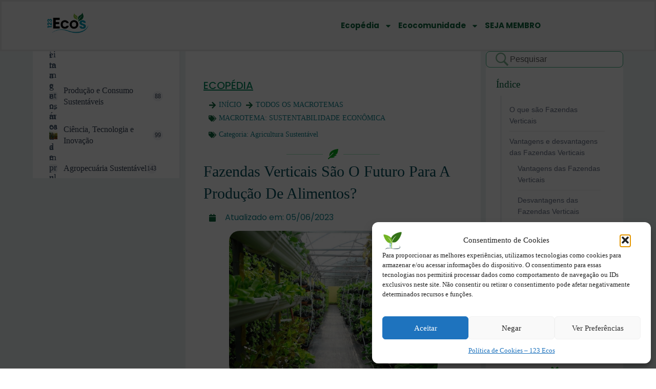

--- FILE ---
content_type: text/html; charset=UTF-8
request_url: https://123ecos.com.br/docs/fazendas-verticais/
body_size: 224749
content:
<!doctype html>
<html lang="pt-BR">
<head><meta charset="UTF-8"><script>if(navigator.userAgent.match(/MSIE|Internet Explorer/i)||navigator.userAgent.match(/Trident\/7\..*?rv:11/i)){var href=document.location.href;if(!href.match(/[?&]nowprocket/)){if(href.indexOf("?")==-1){if(href.indexOf("#")==-1){document.location.href=href+"?nowprocket=1"}else{document.location.href=href.replace("#","?nowprocket=1#")}}else{if(href.indexOf("#")==-1){document.location.href=href+"&nowprocket=1"}else{document.location.href=href.replace("#","&nowprocket=1#")}}}}</script><script>(()=>{class RocketLazyLoadScripts{constructor(){this.v="2.0.4",this.userEvents=["keydown","keyup","mousedown","mouseup","mousemove","mouseover","mouseout","touchmove","touchstart","touchend","touchcancel","wheel","click","dblclick","input"],this.attributeEvents=["onblur","onclick","oncontextmenu","ondblclick","onfocus","onmousedown","onmouseenter","onmouseleave","onmousemove","onmouseout","onmouseover","onmouseup","onmousewheel","onscroll","onsubmit"]}async t(){this.i(),this.o(),/iP(ad|hone)/.test(navigator.userAgent)&&this.h(),this.u(),this.l(this),this.m(),this.k(this),this.p(this),this._(),await Promise.all([this.R(),this.L()]),this.lastBreath=Date.now(),this.S(this),this.P(),this.D(),this.O(),this.M(),await this.C(this.delayedScripts.normal),await this.C(this.delayedScripts.defer),await this.C(this.delayedScripts.async),await this.T(),await this.F(),await this.j(),await this.A(),window.dispatchEvent(new Event("rocket-allScriptsLoaded")),this.everythingLoaded=!0,this.lastTouchEnd&&await new Promise(t=>setTimeout(t,500-Date.now()+this.lastTouchEnd)),this.I(),this.H(),this.U(),this.W()}i(){this.CSPIssue=sessionStorage.getItem("rocketCSPIssue"),document.addEventListener("securitypolicyviolation",t=>{this.CSPIssue||"script-src-elem"!==t.violatedDirective||"data"!==t.blockedURI||(this.CSPIssue=!0,sessionStorage.setItem("rocketCSPIssue",!0))},{isRocket:!0})}o(){window.addEventListener("pageshow",t=>{this.persisted=t.persisted,this.realWindowLoadedFired=!0},{isRocket:!0}),window.addEventListener("pagehide",()=>{this.onFirstUserAction=null},{isRocket:!0})}h(){let t;function e(e){t=e}window.addEventListener("touchstart",e,{isRocket:!0}),window.addEventListener("touchend",function i(o){o.changedTouches[0]&&t.changedTouches[0]&&Math.abs(o.changedTouches[0].pageX-t.changedTouches[0].pageX)<10&&Math.abs(o.changedTouches[0].pageY-t.changedTouches[0].pageY)<10&&o.timeStamp-t.timeStamp<200&&(window.removeEventListener("touchstart",e,{isRocket:!0}),window.removeEventListener("touchend",i,{isRocket:!0}),"INPUT"===o.target.tagName&&"text"===o.target.type||(o.target.dispatchEvent(new TouchEvent("touchend",{target:o.target,bubbles:!0})),o.target.dispatchEvent(new MouseEvent("mouseover",{target:o.target,bubbles:!0})),o.target.dispatchEvent(new PointerEvent("click",{target:o.target,bubbles:!0,cancelable:!0,detail:1,clientX:o.changedTouches[0].clientX,clientY:o.changedTouches[0].clientY})),event.preventDefault()))},{isRocket:!0})}q(t){this.userActionTriggered||("mousemove"!==t.type||this.firstMousemoveIgnored?"keyup"===t.type||"mouseover"===t.type||"mouseout"===t.type||(this.userActionTriggered=!0,this.onFirstUserAction&&this.onFirstUserAction()):this.firstMousemoveIgnored=!0),"click"===t.type&&t.preventDefault(),t.stopPropagation(),t.stopImmediatePropagation(),"touchstart"===this.lastEvent&&"touchend"===t.type&&(this.lastTouchEnd=Date.now()),"click"===t.type&&(this.lastTouchEnd=0),this.lastEvent=t.type,t.composedPath&&t.composedPath()[0].getRootNode()instanceof ShadowRoot&&(t.rocketTarget=t.composedPath()[0]),this.savedUserEvents.push(t)}u(){this.savedUserEvents=[],this.userEventHandler=this.q.bind(this),this.userEvents.forEach(t=>window.addEventListener(t,this.userEventHandler,{passive:!1,isRocket:!0})),document.addEventListener("visibilitychange",this.userEventHandler,{isRocket:!0})}U(){this.userEvents.forEach(t=>window.removeEventListener(t,this.userEventHandler,{passive:!1,isRocket:!0})),document.removeEventListener("visibilitychange",this.userEventHandler,{isRocket:!0}),this.savedUserEvents.forEach(t=>{(t.rocketTarget||t.target).dispatchEvent(new window[t.constructor.name](t.type,t))})}m(){const t="return false",e=Array.from(this.attributeEvents,t=>"data-rocket-"+t),i="["+this.attributeEvents.join("],[")+"]",o="[data-rocket-"+this.attributeEvents.join("],[data-rocket-")+"]",s=(e,i,o)=>{o&&o!==t&&(e.setAttribute("data-rocket-"+i,o),e["rocket"+i]=new Function("event",o),e.setAttribute(i,t))};new MutationObserver(t=>{for(const n of t)"attributes"===n.type&&(n.attributeName.startsWith("data-rocket-")||this.everythingLoaded?n.attributeName.startsWith("data-rocket-")&&this.everythingLoaded&&this.N(n.target,n.attributeName.substring(12)):s(n.target,n.attributeName,n.target.getAttribute(n.attributeName))),"childList"===n.type&&n.addedNodes.forEach(t=>{if(t.nodeType===Node.ELEMENT_NODE)if(this.everythingLoaded)for(const i of[t,...t.querySelectorAll(o)])for(const t of i.getAttributeNames())e.includes(t)&&this.N(i,t.substring(12));else for(const e of[t,...t.querySelectorAll(i)])for(const t of e.getAttributeNames())this.attributeEvents.includes(t)&&s(e,t,e.getAttribute(t))})}).observe(document,{subtree:!0,childList:!0,attributeFilter:[...this.attributeEvents,...e]})}I(){this.attributeEvents.forEach(t=>{document.querySelectorAll("[data-rocket-"+t+"]").forEach(e=>{this.N(e,t)})})}N(t,e){const i=t.getAttribute("data-rocket-"+e);i&&(t.setAttribute(e,i),t.removeAttribute("data-rocket-"+e))}k(t){Object.defineProperty(HTMLElement.prototype,"onclick",{get(){return this.rocketonclick||null},set(e){this.rocketonclick=e,this.setAttribute(t.everythingLoaded?"onclick":"data-rocket-onclick","this.rocketonclick(event)")}})}S(t){function e(e,i){let o=e[i];e[i]=null,Object.defineProperty(e,i,{get:()=>o,set(s){t.everythingLoaded?o=s:e["rocket"+i]=o=s}})}e(document,"onreadystatechange"),e(window,"onload"),e(window,"onpageshow");try{Object.defineProperty(document,"readyState",{get:()=>t.rocketReadyState,set(e){t.rocketReadyState=e},configurable:!0}),document.readyState="loading"}catch(t){console.log("WPRocket DJE readyState conflict, bypassing")}}l(t){this.originalAddEventListener=EventTarget.prototype.addEventListener,this.originalRemoveEventListener=EventTarget.prototype.removeEventListener,this.savedEventListeners=[],EventTarget.prototype.addEventListener=function(e,i,o){o&&o.isRocket||!t.B(e,this)&&!t.userEvents.includes(e)||t.B(e,this)&&!t.userActionTriggered||e.startsWith("rocket-")||t.everythingLoaded?t.originalAddEventListener.call(this,e,i,o):(t.savedEventListeners.push({target:this,remove:!1,type:e,func:i,options:o}),"mouseenter"!==e&&"mouseleave"!==e||t.originalAddEventListener.call(this,e,t.savedUserEvents.push,o))},EventTarget.prototype.removeEventListener=function(e,i,o){o&&o.isRocket||!t.B(e,this)&&!t.userEvents.includes(e)||t.B(e,this)&&!t.userActionTriggered||e.startsWith("rocket-")||t.everythingLoaded?t.originalRemoveEventListener.call(this,e,i,o):t.savedEventListeners.push({target:this,remove:!0,type:e,func:i,options:o})}}J(t,e){this.savedEventListeners=this.savedEventListeners.filter(i=>{let o=i.type,s=i.target||window;return e!==o||t!==s||(this.B(o,s)&&(i.type="rocket-"+o),this.$(i),!1)})}H(){EventTarget.prototype.addEventListener=this.originalAddEventListener,EventTarget.prototype.removeEventListener=this.originalRemoveEventListener,this.savedEventListeners.forEach(t=>this.$(t))}$(t){t.remove?this.originalRemoveEventListener.call(t.target,t.type,t.func,t.options):this.originalAddEventListener.call(t.target,t.type,t.func,t.options)}p(t){let e;function i(e){return t.everythingLoaded?e:e.split(" ").map(t=>"load"===t||t.startsWith("load.")?"rocket-jquery-load":t).join(" ")}function o(o){function s(e){const s=o.fn[e];o.fn[e]=o.fn.init.prototype[e]=function(){return this[0]===window&&t.userActionTriggered&&("string"==typeof arguments[0]||arguments[0]instanceof String?arguments[0]=i(arguments[0]):"object"==typeof arguments[0]&&Object.keys(arguments[0]).forEach(t=>{const e=arguments[0][t];delete arguments[0][t],arguments[0][i(t)]=e})),s.apply(this,arguments),this}}if(o&&o.fn&&!t.allJQueries.includes(o)){const e={DOMContentLoaded:[],"rocket-DOMContentLoaded":[]};for(const t in e)document.addEventListener(t,()=>{e[t].forEach(t=>t())},{isRocket:!0});o.fn.ready=o.fn.init.prototype.ready=function(i){function s(){parseInt(o.fn.jquery)>2?setTimeout(()=>i.bind(document)(o)):i.bind(document)(o)}return"function"==typeof i&&(t.realDomReadyFired?!t.userActionTriggered||t.fauxDomReadyFired?s():e["rocket-DOMContentLoaded"].push(s):e.DOMContentLoaded.push(s)),o([])},s("on"),s("one"),s("off"),t.allJQueries.push(o)}e=o}t.allJQueries=[],o(window.jQuery),Object.defineProperty(window,"jQuery",{get:()=>e,set(t){o(t)}})}P(){const t=new Map;document.write=document.writeln=function(e){const i=document.currentScript,o=document.createRange(),s=i.parentElement;let n=t.get(i);void 0===n&&(n=i.nextSibling,t.set(i,n));const c=document.createDocumentFragment();o.setStart(c,0),c.appendChild(o.createContextualFragment(e)),s.insertBefore(c,n)}}async R(){return new Promise(t=>{this.userActionTriggered?t():this.onFirstUserAction=t})}async L(){return new Promise(t=>{document.addEventListener("DOMContentLoaded",()=>{this.realDomReadyFired=!0,t()},{isRocket:!0})})}async j(){return this.realWindowLoadedFired?Promise.resolve():new Promise(t=>{window.addEventListener("load",t,{isRocket:!0})})}M(){this.pendingScripts=[];this.scriptsMutationObserver=new MutationObserver(t=>{for(const e of t)e.addedNodes.forEach(t=>{"SCRIPT"!==t.tagName||t.noModule||t.isWPRocket||this.pendingScripts.push({script:t,promise:new Promise(e=>{const i=()=>{const i=this.pendingScripts.findIndex(e=>e.script===t);i>=0&&this.pendingScripts.splice(i,1),e()};t.addEventListener("load",i,{isRocket:!0}),t.addEventListener("error",i,{isRocket:!0}),setTimeout(i,1e3)})})})}),this.scriptsMutationObserver.observe(document,{childList:!0,subtree:!0})}async F(){await this.X(),this.pendingScripts.length?(await this.pendingScripts[0].promise,await this.F()):this.scriptsMutationObserver.disconnect()}D(){this.delayedScripts={normal:[],async:[],defer:[]},document.querySelectorAll("script[type$=rocketlazyloadscript]").forEach(t=>{t.hasAttribute("data-rocket-src")?t.hasAttribute("async")&&!1!==t.async?this.delayedScripts.async.push(t):t.hasAttribute("defer")&&!1!==t.defer||"module"===t.getAttribute("data-rocket-type")?this.delayedScripts.defer.push(t):this.delayedScripts.normal.push(t):this.delayedScripts.normal.push(t)})}async _(){await this.L();let t=[];document.querySelectorAll("script[type$=rocketlazyloadscript][data-rocket-src]").forEach(e=>{let i=e.getAttribute("data-rocket-src");if(i&&!i.startsWith("data:")){i.startsWith("//")&&(i=location.protocol+i);try{const o=new URL(i).origin;o!==location.origin&&t.push({src:o,crossOrigin:e.crossOrigin||"module"===e.getAttribute("data-rocket-type")})}catch(t){}}}),t=[...new Map(t.map(t=>[JSON.stringify(t),t])).values()],this.Y(t,"preconnect")}async G(t){if(await this.K(),!0!==t.noModule||!("noModule"in HTMLScriptElement.prototype))return new Promise(e=>{let i;function o(){(i||t).setAttribute("data-rocket-status","executed"),e()}try{if(navigator.userAgent.includes("Firefox/")||""===navigator.vendor||this.CSPIssue)i=document.createElement("script"),[...t.attributes].forEach(t=>{let e=t.nodeName;"type"!==e&&("data-rocket-type"===e&&(e="type"),"data-rocket-src"===e&&(e="src"),i.setAttribute(e,t.nodeValue))}),t.text&&(i.text=t.text),t.nonce&&(i.nonce=t.nonce),i.hasAttribute("src")?(i.addEventListener("load",o,{isRocket:!0}),i.addEventListener("error",()=>{i.setAttribute("data-rocket-status","failed-network"),e()},{isRocket:!0}),setTimeout(()=>{i.isConnected||e()},1)):(i.text=t.text,o()),i.isWPRocket=!0,t.parentNode.replaceChild(i,t);else{const i=t.getAttribute("data-rocket-type"),s=t.getAttribute("data-rocket-src");i?(t.type=i,t.removeAttribute("data-rocket-type")):t.removeAttribute("type"),t.addEventListener("load",o,{isRocket:!0}),t.addEventListener("error",i=>{this.CSPIssue&&i.target.src.startsWith("data:")?(console.log("WPRocket: CSP fallback activated"),t.removeAttribute("src"),this.G(t).then(e)):(t.setAttribute("data-rocket-status","failed-network"),e())},{isRocket:!0}),s?(t.fetchPriority="high",t.removeAttribute("data-rocket-src"),t.src=s):t.src="data:text/javascript;base64,"+window.btoa(unescape(encodeURIComponent(t.text)))}}catch(i){t.setAttribute("data-rocket-status","failed-transform"),e()}});t.setAttribute("data-rocket-status","skipped")}async C(t){const e=t.shift();return e?(e.isConnected&&await this.G(e),this.C(t)):Promise.resolve()}O(){this.Y([...this.delayedScripts.normal,...this.delayedScripts.defer,...this.delayedScripts.async],"preload")}Y(t,e){this.trash=this.trash||[];let i=!0;var o=document.createDocumentFragment();t.forEach(t=>{const s=t.getAttribute&&t.getAttribute("data-rocket-src")||t.src;if(s&&!s.startsWith("data:")){const n=document.createElement("link");n.href=s,n.rel=e,"preconnect"!==e&&(n.as="script",n.fetchPriority=i?"high":"low"),t.getAttribute&&"module"===t.getAttribute("data-rocket-type")&&(n.crossOrigin=!0),t.crossOrigin&&(n.crossOrigin=t.crossOrigin),t.integrity&&(n.integrity=t.integrity),t.nonce&&(n.nonce=t.nonce),o.appendChild(n),this.trash.push(n),i=!1}}),document.head.appendChild(o)}W(){this.trash.forEach(t=>t.remove())}async T(){try{document.readyState="interactive"}catch(t){}this.fauxDomReadyFired=!0;try{await this.K(),this.J(document,"readystatechange"),document.dispatchEvent(new Event("rocket-readystatechange")),await this.K(),document.rocketonreadystatechange&&document.rocketonreadystatechange(),await this.K(),this.J(document,"DOMContentLoaded"),document.dispatchEvent(new Event("rocket-DOMContentLoaded")),await this.K(),this.J(window,"DOMContentLoaded"),window.dispatchEvent(new Event("rocket-DOMContentLoaded"))}catch(t){console.error(t)}}async A(){try{document.readyState="complete"}catch(t){}try{await this.K(),this.J(document,"readystatechange"),document.dispatchEvent(new Event("rocket-readystatechange")),await this.K(),document.rocketonreadystatechange&&document.rocketonreadystatechange(),await this.K(),this.J(window,"load"),window.dispatchEvent(new Event("rocket-load")),await this.K(),window.rocketonload&&window.rocketonload(),await this.K(),this.allJQueries.forEach(t=>t(window).trigger("rocket-jquery-load")),await this.K(),this.J(window,"pageshow");const t=new Event("rocket-pageshow");t.persisted=this.persisted,window.dispatchEvent(t),await this.K(),window.rocketonpageshow&&window.rocketonpageshow({persisted:this.persisted})}catch(t){console.error(t)}}async K(){Date.now()-this.lastBreath>45&&(await this.X(),this.lastBreath=Date.now())}async X(){return document.hidden?new Promise(t=>setTimeout(t)):new Promise(t=>requestAnimationFrame(t))}B(t,e){return e===document&&"readystatechange"===t||(e===document&&"DOMContentLoaded"===t||(e===window&&"DOMContentLoaded"===t||(e===window&&"load"===t||e===window&&"pageshow"===t)))}static run(){(new RocketLazyLoadScripts).t()}}RocketLazyLoadScripts.run()})();</script>
	
	
	<meta name="viewport" content="width=device-width, initial-scale=1, maximum-scale=5, viewport-fit=cover">
	<link rel="profile" href="https://gmpg.org/xfn/11">

	<meta name='robots' content='index, follow, max-image-preview:large, max-snippet:-1, max-video-preview:-1' />

	<!-- This site is optimized with the Yoast SEO Premium plugin v26.8 (Yoast SEO v26.8) - https://yoast.com/product/yoast-seo-premium-wordpress/ -->
	<title>Fazendas verticais são o futuro para a alimentação sustentável?</title>
<link data-rocket-prefetch href="https://analytics.wpmucdn.com" rel="dns-prefetch">
<link data-rocket-prefetch href="https://www.googletagmanager.com" rel="dns-prefetch">
<style id="wpr-usedcss">img:is([sizes=auto i],[sizes^="auto," i]){contain-intrinsic-size:3000px 1500px}:where(.wp-block-button__link){border-radius:9999px;box-shadow:none;padding:calc(.667em + 2px) calc(1.333em + 2px);text-decoration:none}:root :where(.wp-block-button .wp-block-button__link.is-style-outline),:root :where(.wp-block-button.is-style-outline>.wp-block-button__link){border:2px solid;padding:.667em 1.333em}:root :where(.wp-block-button .wp-block-button__link.is-style-outline:not(.has-text-color)),:root :where(.wp-block-button.is-style-outline>.wp-block-button__link:not(.has-text-color)){color:currentColor}:root :where(.wp-block-button .wp-block-button__link.is-style-outline:not(.has-background)),:root :where(.wp-block-button.is-style-outline>.wp-block-button__link:not(.has-background)){background-color:initial;background-image:none}:where(.wp-block-calendar table:not(.has-background) th){background:#ddd}:where(.wp-block-columns){margin-bottom:1.75em}:where(.wp-block-columns.has-background){padding:1.25em 2.375em}.wp-block-column{flex-grow:1;min-width:0;overflow-wrap:break-word;word-break:break-word}:where(.wp-block-post-comments input[type=submit]){border:none}:where(.wp-block-cover-image:not(.has-text-color)),:where(.wp-block-cover:not(.has-text-color)){color:#fff}:where(.wp-block-cover-image.is-light:not(.has-text-color)),:where(.wp-block-cover.is-light:not(.has-text-color)){color:#000}:root :where(.wp-block-cover h1:not(.has-text-color)),:root :where(.wp-block-cover h2:not(.has-text-color)),:root :where(.wp-block-cover h3:not(.has-text-color)),:root :where(.wp-block-cover h4:not(.has-text-color)),:root :where(.wp-block-cover h5:not(.has-text-color)),:root :where(.wp-block-cover h6:not(.has-text-color)),:root :where(.wp-block-cover p:not(.has-text-color)){color:inherit}:where(.wp-block-file){margin-bottom:1.5em}:where(.wp-block-file__button){border-radius:2em;display:inline-block;padding:.5em 1em}:where(.wp-block-file__button):where(a):active,:where(.wp-block-file__button):where(a):focus,:where(.wp-block-file__button):where(a):hover,:where(.wp-block-file__button):where(a):visited{box-shadow:none;color:#fff;opacity:.85;text-decoration:none}:where(.wp-block-form-input__input){font-size:1em;margin-bottom:.5em;padding:0 .5em}:where(.wp-block-form-input__input)[type=date],:where(.wp-block-form-input__input)[type=datetime-local],:where(.wp-block-form-input__input)[type=datetime],:where(.wp-block-form-input__input)[type=email],:where(.wp-block-form-input__input)[type=month],:where(.wp-block-form-input__input)[type=number],:where(.wp-block-form-input__input)[type=password],:where(.wp-block-form-input__input)[type=search],:where(.wp-block-form-input__input)[type=tel],:where(.wp-block-form-input__input)[type=text],:where(.wp-block-form-input__input)[type=time],:where(.wp-block-form-input__input)[type=url],:where(.wp-block-form-input__input)[type=week]{border-style:solid;border-width:1px;line-height:2;min-height:2em}:where(.wp-block-group.wp-block-group-is-layout-constrained){position:relative}:root :where(.wp-block-image.is-style-rounded img,.wp-block-image .is-style-rounded img){border-radius:9999px}:where(.wp-block-latest-comments:not([style*=line-height] .wp-block-latest-comments__comment)){line-height:1.1}:where(.wp-block-latest-comments:not([style*=line-height] .wp-block-latest-comments__comment-excerpt p)){line-height:1.8}:root :where(.wp-block-latest-posts.is-grid){padding:0}:root :where(.wp-block-latest-posts.wp-block-latest-posts__list){padding-left:0}ul{box-sizing:border-box}:root :where(.wp-block-list.has-background){padding:1.25em 2.375em}:where(.wp-block-navigation.has-background .wp-block-navigation-item a:not(.wp-element-button)),:where(.wp-block-navigation.has-background .wp-block-navigation-submenu a:not(.wp-element-button)){padding:.5em 1em}:where(.wp-block-navigation .wp-block-navigation__submenu-container .wp-block-navigation-item a:not(.wp-element-button)),:where(.wp-block-navigation .wp-block-navigation__submenu-container .wp-block-navigation-submenu a:not(.wp-element-button)),:where(.wp-block-navigation .wp-block-navigation__submenu-container .wp-block-navigation-submenu button.wp-block-navigation-item__content),:where(.wp-block-navigation .wp-block-navigation__submenu-container .wp-block-pages-list__item button.wp-block-navigation-item__content){padding:.5em 1em}:root :where(p.has-background){padding:1.25em 2.375em}:where(p.has-text-color:not(.has-link-color)) a{color:inherit}:where(.wp-block-post-comments-form input:not([type=submit])),:where(.wp-block-post-comments-form textarea){border:1px solid #949494;font-family:inherit;font-size:1em}:where(.wp-block-post-comments-form input:where(:not([type=submit]):not([type=checkbox]))),:where(.wp-block-post-comments-form textarea){padding:calc(.667em + 2px)}:where(.wp-block-post-excerpt){box-sizing:border-box;margin-bottom:var(--wp--style--block-gap);margin-top:var(--wp--style--block-gap)}.wp-block-post-title{box-sizing:border-box}.wp-block-post-title{word-break:break-word}.wp-block-post-title :where(a){display:inline-block;font-family:inherit;font-size:inherit;font-style:inherit;font-weight:inherit;letter-spacing:inherit;line-height:inherit;text-decoration:inherit}:where(.wp-block-preformatted.has-background){padding:1.25em 2.375em}:where(.wp-block-search__button){border:1px solid #ccc;padding:6px 10px}:where(.wp-block-search__input){appearance:none;border:1px solid #949494;flex-grow:1;font-family:inherit;font-size:inherit;font-style:inherit;font-weight:inherit;letter-spacing:inherit;line-height:inherit;margin-left:0;margin-right:0;min-width:3rem;padding:8px;text-decoration:unset!important;text-transform:inherit}:where(.wp-block-search__button-inside .wp-block-search__inside-wrapper){background-color:#fff;border:1px solid #949494;box-sizing:border-box;padding:4px}:where(.wp-block-search__button-inside .wp-block-search__inside-wrapper) .wp-block-search__input{border:none;border-radius:0;padding:0 4px}:where(.wp-block-search__button-inside .wp-block-search__inside-wrapper) .wp-block-search__input:focus{outline:0}:where(.wp-block-search__button-inside .wp-block-search__inside-wrapper) :where(.wp-block-search__button){padding:4px 8px}.wp-block-separator{border:none;border-top:2px solid}:root :where(.wp-block-separator.is-style-dots){height:auto;line-height:1;text-align:center}:root :where(.wp-block-separator.is-style-dots):before{color:currentColor;content:"···";font-family:serif;font-size:1.5em;letter-spacing:2em;padding-left:2em}:root :where(.wp-block-site-logo.is-style-rounded){border-radius:9999px}:where(.wp-block-social-links:not(.is-style-logos-only)) .wp-social-link{background-color:#f0f0f0;color:#444}:where(.wp-block-social-links:not(.is-style-logos-only)) .wp-social-link-amazon{background-color:#f90;color:#fff}:where(.wp-block-social-links:not(.is-style-logos-only)) .wp-social-link-bandcamp{background-color:#1ea0c3;color:#fff}:where(.wp-block-social-links:not(.is-style-logos-only)) .wp-social-link-behance{background-color:#0757fe;color:#fff}:where(.wp-block-social-links:not(.is-style-logos-only)) .wp-social-link-bluesky{background-color:#0a7aff;color:#fff}:where(.wp-block-social-links:not(.is-style-logos-only)) .wp-social-link-codepen{background-color:#1e1f26;color:#fff}:where(.wp-block-social-links:not(.is-style-logos-only)) .wp-social-link-deviantart{background-color:#02e49b;color:#fff}:where(.wp-block-social-links:not(.is-style-logos-only)) .wp-social-link-discord{background-color:#5865f2;color:#fff}:where(.wp-block-social-links:not(.is-style-logos-only)) .wp-social-link-dribbble{background-color:#e94c89;color:#fff}:where(.wp-block-social-links:not(.is-style-logos-only)) .wp-social-link-dropbox{background-color:#4280ff;color:#fff}:where(.wp-block-social-links:not(.is-style-logos-only)) .wp-social-link-etsy{background-color:#f45800;color:#fff}:where(.wp-block-social-links:not(.is-style-logos-only)) .wp-social-link-facebook{background-color:#0866ff;color:#fff}:where(.wp-block-social-links:not(.is-style-logos-only)) .wp-social-link-fivehundredpx{background-color:#000;color:#fff}:where(.wp-block-social-links:not(.is-style-logos-only)) .wp-social-link-flickr{background-color:#0461dd;color:#fff}:where(.wp-block-social-links:not(.is-style-logos-only)) .wp-social-link-foursquare{background-color:#e65678;color:#fff}:where(.wp-block-social-links:not(.is-style-logos-only)) .wp-social-link-github{background-color:#24292d;color:#fff}:where(.wp-block-social-links:not(.is-style-logos-only)) .wp-social-link-goodreads{background-color:#eceadd;color:#382110}:where(.wp-block-social-links:not(.is-style-logos-only)) .wp-social-link-google{background-color:#ea4434;color:#fff}:where(.wp-block-social-links:not(.is-style-logos-only)) .wp-social-link-gravatar{background-color:#1d4fc4;color:#fff}:where(.wp-block-social-links:not(.is-style-logos-only)) .wp-social-link-instagram{background-color:#f00075;color:#fff}:where(.wp-block-social-links:not(.is-style-logos-only)) .wp-social-link-lastfm{background-color:#e21b24;color:#fff}:where(.wp-block-social-links:not(.is-style-logos-only)) .wp-social-link-linkedin{background-color:#0d66c2;color:#fff}:where(.wp-block-social-links:not(.is-style-logos-only)) .wp-social-link-mastodon{background-color:#3288d4;color:#fff}:where(.wp-block-social-links:not(.is-style-logos-only)) .wp-social-link-medium{background-color:#000;color:#fff}:where(.wp-block-social-links:not(.is-style-logos-only)) .wp-social-link-meetup{background-color:#f6405f;color:#fff}:where(.wp-block-social-links:not(.is-style-logos-only)) .wp-social-link-patreon{background-color:#000;color:#fff}:where(.wp-block-social-links:not(.is-style-logos-only)) .wp-social-link-pinterest{background-color:#e60122;color:#fff}:where(.wp-block-social-links:not(.is-style-logos-only)) .wp-social-link-pocket{background-color:#ef4155;color:#fff}:where(.wp-block-social-links:not(.is-style-logos-only)) .wp-social-link-reddit{background-color:#ff4500;color:#fff}:where(.wp-block-social-links:not(.is-style-logos-only)) .wp-social-link-skype{background-color:#0478d7;color:#fff}:where(.wp-block-social-links:not(.is-style-logos-only)) .wp-social-link-snapchat{background-color:#fefc00;color:#fff;stroke:#000}:where(.wp-block-social-links:not(.is-style-logos-only)) .wp-social-link-soundcloud{background-color:#ff5600;color:#fff}:where(.wp-block-social-links:not(.is-style-logos-only)) .wp-social-link-spotify{background-color:#1bd760;color:#fff}:where(.wp-block-social-links:not(.is-style-logos-only)) .wp-social-link-telegram{background-color:#2aabee;color:#fff}:where(.wp-block-social-links:not(.is-style-logos-only)) .wp-social-link-threads{background-color:#000;color:#fff}:where(.wp-block-social-links:not(.is-style-logos-only)) .wp-social-link-tiktok{background-color:#000;color:#fff}:where(.wp-block-social-links:not(.is-style-logos-only)) .wp-social-link-tumblr{background-color:#011835;color:#fff}:where(.wp-block-social-links:not(.is-style-logos-only)) .wp-social-link-twitch{background-color:#6440a4;color:#fff}:where(.wp-block-social-links:not(.is-style-logos-only)) .wp-social-link-twitter{background-color:#1da1f2;color:#fff}:where(.wp-block-social-links:not(.is-style-logos-only)) .wp-social-link-vimeo{background-color:#1eb7ea;color:#fff}:where(.wp-block-social-links:not(.is-style-logos-only)) .wp-social-link-vk{background-color:#4680c2;color:#fff}:where(.wp-block-social-links:not(.is-style-logos-only)) .wp-social-link-wordpress{background-color:#3499cd;color:#fff}:where(.wp-block-social-links:not(.is-style-logos-only)) .wp-social-link-whatsapp{background-color:#25d366;color:#fff}:where(.wp-block-social-links:not(.is-style-logos-only)) .wp-social-link-x{background-color:#000;color:#fff}:where(.wp-block-social-links:not(.is-style-logos-only)) .wp-social-link-yelp{background-color:#d32422;color:#fff}:where(.wp-block-social-links:not(.is-style-logos-only)) .wp-social-link-youtube{background-color:red;color:#fff}:where(.wp-block-social-links.is-style-logos-only) .wp-social-link{background:0 0}:where(.wp-block-social-links.is-style-logos-only) .wp-social-link svg{height:1.25em;width:1.25em}:where(.wp-block-social-links.is-style-logos-only) .wp-social-link-amazon{color:#f90}:where(.wp-block-social-links.is-style-logos-only) .wp-social-link-bandcamp{color:#1ea0c3}:where(.wp-block-social-links.is-style-logos-only) .wp-social-link-behance{color:#0757fe}:where(.wp-block-social-links.is-style-logos-only) .wp-social-link-bluesky{color:#0a7aff}:where(.wp-block-social-links.is-style-logos-only) .wp-social-link-codepen{color:#1e1f26}:where(.wp-block-social-links.is-style-logos-only) .wp-social-link-deviantart{color:#02e49b}:where(.wp-block-social-links.is-style-logos-only) .wp-social-link-discord{color:#5865f2}:where(.wp-block-social-links.is-style-logos-only) .wp-social-link-dribbble{color:#e94c89}:where(.wp-block-social-links.is-style-logos-only) .wp-social-link-dropbox{color:#4280ff}:where(.wp-block-social-links.is-style-logos-only) .wp-social-link-etsy{color:#f45800}:where(.wp-block-social-links.is-style-logos-only) .wp-social-link-facebook{color:#0866ff}:where(.wp-block-social-links.is-style-logos-only) .wp-social-link-fivehundredpx{color:#000}:where(.wp-block-social-links.is-style-logos-only) .wp-social-link-flickr{color:#0461dd}:where(.wp-block-social-links.is-style-logos-only) .wp-social-link-foursquare{color:#e65678}:where(.wp-block-social-links.is-style-logos-only) .wp-social-link-github{color:#24292d}:where(.wp-block-social-links.is-style-logos-only) .wp-social-link-goodreads{color:#382110}:where(.wp-block-social-links.is-style-logos-only) .wp-social-link-google{color:#ea4434}:where(.wp-block-social-links.is-style-logos-only) .wp-social-link-gravatar{color:#1d4fc4}:where(.wp-block-social-links.is-style-logos-only) .wp-social-link-instagram{color:#f00075}:where(.wp-block-social-links.is-style-logos-only) .wp-social-link-lastfm{color:#e21b24}:where(.wp-block-social-links.is-style-logos-only) .wp-social-link-linkedin{color:#0d66c2}:where(.wp-block-social-links.is-style-logos-only) .wp-social-link-mastodon{color:#3288d4}:where(.wp-block-social-links.is-style-logos-only) .wp-social-link-medium{color:#000}:where(.wp-block-social-links.is-style-logos-only) .wp-social-link-meetup{color:#f6405f}:where(.wp-block-social-links.is-style-logos-only) .wp-social-link-patreon{color:#000}:where(.wp-block-social-links.is-style-logos-only) .wp-social-link-pinterest{color:#e60122}:where(.wp-block-social-links.is-style-logos-only) .wp-social-link-pocket{color:#ef4155}:where(.wp-block-social-links.is-style-logos-only) .wp-social-link-reddit{color:#ff4500}:where(.wp-block-social-links.is-style-logos-only) .wp-social-link-skype{color:#0478d7}:where(.wp-block-social-links.is-style-logos-only) .wp-social-link-snapchat{color:#fff;stroke:#000}:where(.wp-block-social-links.is-style-logos-only) .wp-social-link-soundcloud{color:#ff5600}:where(.wp-block-social-links.is-style-logos-only) .wp-social-link-spotify{color:#1bd760}:where(.wp-block-social-links.is-style-logos-only) .wp-social-link-telegram{color:#2aabee}:where(.wp-block-social-links.is-style-logos-only) .wp-social-link-threads{color:#000}:where(.wp-block-social-links.is-style-logos-only) .wp-social-link-tiktok{color:#000}:where(.wp-block-social-links.is-style-logos-only) .wp-social-link-tumblr{color:#011835}:where(.wp-block-social-links.is-style-logos-only) .wp-social-link-twitch{color:#6440a4}:where(.wp-block-social-links.is-style-logos-only) .wp-social-link-twitter{color:#1da1f2}:where(.wp-block-social-links.is-style-logos-only) .wp-social-link-vimeo{color:#1eb7ea}:where(.wp-block-social-links.is-style-logos-only) .wp-social-link-vk{color:#4680c2}:where(.wp-block-social-links.is-style-logos-only) .wp-social-link-whatsapp{color:#25d366}:where(.wp-block-social-links.is-style-logos-only) .wp-social-link-wordpress{color:#3499cd}:where(.wp-block-social-links.is-style-logos-only) .wp-social-link-x{color:#000}:where(.wp-block-social-links.is-style-logos-only) .wp-social-link-yelp{color:#d32422}:where(.wp-block-social-links.is-style-logos-only) .wp-social-link-youtube{color:red}:root :where(.wp-block-social-links .wp-social-link a){padding:.25em}:root :where(.wp-block-social-links.is-style-logos-only .wp-social-link a){padding:0}:root :where(.wp-block-social-links.is-style-pill-shape .wp-social-link a){padding-left:.6666666667em;padding-right:.6666666667em}:root :where(.wp-block-tag-cloud.is-style-outline){display:flex;flex-wrap:wrap;gap:1ch}:root :where(.wp-block-tag-cloud.is-style-outline a){border:1px solid;font-size:unset!important;margin-right:0;padding:1ch 2ch;text-decoration:none!important}:root :where(.wp-block-table-of-contents){box-sizing:border-box}:where(.wp-block-term-description){box-sizing:border-box;margin-bottom:var(--wp--style--block-gap);margin-top:var(--wp--style--block-gap)}:where(pre.wp-block-verse){font-family:inherit}:root{--wp-block-synced-color:#7a00df;--wp-block-synced-color--rgb:122,0,223;--wp-bound-block-color:var(--wp-block-synced-color);--wp-editor-canvas-background:#ddd;--wp-admin-theme-color:#007cba;--wp-admin-theme-color--rgb:0,124,186;--wp-admin-theme-color-darker-10:#006ba1;--wp-admin-theme-color-darker-10--rgb:0,107,160.5;--wp-admin-theme-color-darker-20:#005a87;--wp-admin-theme-color-darker-20--rgb:0,90,135;--wp-admin-border-width-focus:2px}@media (min-resolution:192dpi){:root{--wp-admin-border-width-focus:1.5px}}:root{--wp--preset--font-size--normal:16px;--wp--preset--font-size--huge:42px}.screen-reader-text{border:0;clip-path:inset(50%);height:1px;margin:-1px;overflow:hidden;padding:0;position:absolute;width:1px;word-wrap:normal!important}.screen-reader-text:focus{background-color:#ddd;clip-path:none;color:#444;display:block;font-size:1em;height:auto;left:5px;line-height:normal;padding:15px 23px 14px;text-decoration:none;top:5px;width:auto;z-index:100000}html :where(.has-border-color){border-style:solid}html :where([style*=border-top-color]){border-top-style:solid}html :where([style*=border-right-color]){border-right-style:solid}html :where([style*=border-bottom-color]){border-bottom-style:solid}html :where([style*=border-left-color]){border-left-style:solid}html :where([style*=border-width]){border-style:solid}html :where([style*=border-top-width]){border-top-style:solid}html :where([style*=border-right-width]){border-right-style:solid}html :where([style*=border-bottom-width]){border-bottom-style:solid}html :where([style*=border-left-width]){border-left-style:solid}html :where(img[class*=wp-image-]){height:auto;max-width:100%}:where(figure){margin:0 0 1em}html :where(.is-position-sticky){--wp-admin--admin-bar--position-offset:var(--wp-admin--admin-bar--height,0px)}@media screen and (max-width:600px){html :where(.is-position-sticky){--wp-admin--admin-bar--position-offset:0px}}:root{--wp--preset--aspect-ratio--square:1;--wp--preset--aspect-ratio--4-3:4/3;--wp--preset--aspect-ratio--3-4:3/4;--wp--preset--aspect-ratio--3-2:3/2;--wp--preset--aspect-ratio--2-3:2/3;--wp--preset--aspect-ratio--16-9:16/9;--wp--preset--aspect-ratio--9-16:9/16;--wp--preset--color--black:#000000;--wp--preset--color--cyan-bluish-gray:#abb8c3;--wp--preset--color--white:#ffffff;--wp--preset--color--pale-pink:#f78da7;--wp--preset--color--vivid-red:#cf2e2e;--wp--preset--color--luminous-vivid-orange:#ff6900;--wp--preset--color--luminous-vivid-amber:#fcb900;--wp--preset--color--light-green-cyan:#7bdcb5;--wp--preset--color--vivid-green-cyan:#00d084;--wp--preset--color--pale-cyan-blue:#8ed1fc;--wp--preset--color--vivid-cyan-blue:#0693e3;--wp--preset--color--vivid-purple:#9b51e0;--wp--preset--color--palette-color-1:var(--theme-palette-color-1, #2872fa);--wp--preset--color--palette-color-2:var(--theme-palette-color-2, #1559ed);--wp--preset--color--palette-color-3:var(--theme-palette-color-3, #3A4F66);--wp--preset--color--palette-color-4:var(--theme-palette-color-4, #192a3d);--wp--preset--color--palette-color-5:var(--theme-palette-color-5, #e1e8ed);--wp--preset--color--palette-color-6:var(--theme-palette-color-6, #f2f5f7);--wp--preset--color--palette-color-7:var(--theme-palette-color-7, #FAFBFC);--wp--preset--color--palette-color-8:var(--theme-palette-color-8, #ffffff);--wp--preset--gradient--vivid-cyan-blue-to-vivid-purple:linear-gradient(135deg,rgb(6, 147, 227) 0%,rgb(155, 81, 224) 100%);--wp--preset--gradient--light-green-cyan-to-vivid-green-cyan:linear-gradient(135deg,rgb(122, 220, 180) 0%,rgb(0, 208, 130) 100%);--wp--preset--gradient--luminous-vivid-amber-to-luminous-vivid-orange:linear-gradient(135deg,rgb(252, 185, 0) 0%,rgb(255, 105, 0) 100%);--wp--preset--gradient--luminous-vivid-orange-to-vivid-red:linear-gradient(135deg,rgb(255, 105, 0) 0%,rgb(207, 46, 46) 100%);--wp--preset--gradient--very-light-gray-to-cyan-bluish-gray:linear-gradient(135deg,rgb(238, 238, 238) 0%,rgb(169, 184, 195) 100%);--wp--preset--gradient--cool-to-warm-spectrum:linear-gradient(135deg,rgb(74, 234, 220) 0%,rgb(151, 120, 209) 20%,rgb(207, 42, 186) 40%,rgb(238, 44, 130) 60%,rgb(251, 105, 98) 80%,rgb(254, 248, 76) 100%);--wp--preset--gradient--blush-light-purple:linear-gradient(135deg,rgb(255, 206, 236) 0%,rgb(152, 150, 240) 100%);--wp--preset--gradient--blush-bordeaux:linear-gradient(135deg,rgb(254, 205, 165) 0%,rgb(254, 45, 45) 50%,rgb(107, 0, 62) 100%);--wp--preset--gradient--luminous-dusk:linear-gradient(135deg,rgb(255, 203, 112) 0%,rgb(199, 81, 192) 50%,rgb(65, 88, 208) 100%);--wp--preset--gradient--pale-ocean:linear-gradient(135deg,rgb(255, 245, 203) 0%,rgb(182, 227, 212) 50%,rgb(51, 167, 181) 100%);--wp--preset--gradient--electric-grass:linear-gradient(135deg,rgb(202, 248, 128) 0%,rgb(113, 206, 126) 100%);--wp--preset--gradient--midnight:linear-gradient(135deg,rgb(2, 3, 129) 0%,rgb(40, 116, 252) 100%);--wp--preset--gradient--juicy-peach:linear-gradient(to right, #ffecd2 0%, #fcb69f 100%);--wp--preset--gradient--young-passion:linear-gradient(to right, #ff8177 0%, #ff867a 0%, #ff8c7f 21%, #f99185 52%, #cf556c 78%, #b12a5b 100%);--wp--preset--gradient--true-sunset:linear-gradient(to right, #fa709a 0%, #fee140 100%);--wp--preset--gradient--morpheus-den:linear-gradient(to top, #30cfd0 0%, #330867 100%);--wp--preset--gradient--plum-plate:linear-gradient(135deg, #667eea 0%, #764ba2 100%);--wp--preset--gradient--aqua-splash:linear-gradient(15deg, #13547a 0%, #80d0c7 100%);--wp--preset--gradient--love-kiss:linear-gradient(to top, #ff0844 0%, #ffb199 100%);--wp--preset--gradient--new-retrowave:linear-gradient(to top, #3b41c5 0%, #a981bb 49%, #ffc8a9 100%);--wp--preset--gradient--plum-bath:linear-gradient(to top, #cc208e 0%, #6713d2 100%);--wp--preset--gradient--high-flight:linear-gradient(to right, #0acffe 0%, #495aff 100%);--wp--preset--gradient--teen-party:linear-gradient(-225deg, #FF057C 0%, #8D0B93 50%, #321575 100%);--wp--preset--gradient--fabled-sunset:linear-gradient(-225deg, #231557 0%, #44107A 29%, #FF1361 67%, #FFF800 100%);--wp--preset--gradient--arielle-smile:radial-gradient(circle 248px at center, #16d9e3 0%, #30c7ec 47%, #46aef7 100%);--wp--preset--gradient--itmeo-branding:linear-gradient(180deg, #2af598 0%, #009efd 100%);--wp--preset--gradient--deep-blue:linear-gradient(to right, #6a11cb 0%, #2575fc 100%);--wp--preset--gradient--strong-bliss:linear-gradient(to right, #f78ca0 0%, #f9748f 19%, #fd868c 60%, #fe9a8b 100%);--wp--preset--gradient--sweet-period:linear-gradient(to top, #3f51b1 0%, #5a55ae 13%, #7b5fac 25%, #8f6aae 38%, #a86aa4 50%, #cc6b8e 62%, #f18271 75%, #f3a469 87%, #f7c978 100%);--wp--preset--gradient--purple-division:linear-gradient(to top, #7028e4 0%, #e5b2ca 100%);--wp--preset--gradient--cold-evening:linear-gradient(to top, #0c3483 0%, #a2b6df 100%, #6b8cce 100%, #a2b6df 100%);--wp--preset--gradient--mountain-rock:linear-gradient(to right, #868f96 0%, #596164 100%);--wp--preset--gradient--desert-hump:linear-gradient(to top, #c79081 0%, #dfa579 100%);--wp--preset--gradient--ethernal-constance:linear-gradient(to top, #09203f 0%, #537895 100%);--wp--preset--gradient--happy-memories:linear-gradient(-60deg, #ff5858 0%, #f09819 100%);--wp--preset--gradient--grown-early:linear-gradient(to top, #0ba360 0%, #3cba92 100%);--wp--preset--gradient--morning-salad:linear-gradient(-225deg, #B7F8DB 0%, #50A7C2 100%);--wp--preset--gradient--night-call:linear-gradient(-225deg, #AC32E4 0%, #7918F2 48%, #4801FF 100%);--wp--preset--gradient--mind-crawl:linear-gradient(-225deg, #473B7B 0%, #3584A7 51%, #30D2BE 100%);--wp--preset--gradient--angel-care:linear-gradient(-225deg, #FFE29F 0%, #FFA99F 48%, #FF719A 100%);--wp--preset--gradient--juicy-cake:linear-gradient(to top, #e14fad 0%, #f9d423 100%);--wp--preset--gradient--rich-metal:linear-gradient(to right, #d7d2cc 0%, #304352 100%);--wp--preset--gradient--mole-hall:linear-gradient(-20deg, #616161 0%, #9bc5c3 100%);--wp--preset--gradient--cloudy-knoxville:linear-gradient(120deg, #fdfbfb 0%, #ebedee 100%);--wp--preset--gradient--soft-grass:linear-gradient(to top, #c1dfc4 0%, #deecdd 100%);--wp--preset--gradient--saint-petersburg:linear-gradient(135deg, #f5f7fa 0%, #c3cfe2 100%);--wp--preset--gradient--everlasting-sky:linear-gradient(135deg, #fdfcfb 0%, #e2d1c3 100%);--wp--preset--gradient--kind-steel:linear-gradient(-20deg, #e9defa 0%, #fbfcdb 100%);--wp--preset--gradient--over-sun:linear-gradient(60deg, #abecd6 0%, #fbed96 100%);--wp--preset--gradient--premium-white:linear-gradient(to top, #d5d4d0 0%, #d5d4d0 1%, #eeeeec 31%, #efeeec 75%, #e9e9e7 100%);--wp--preset--gradient--clean-mirror:linear-gradient(45deg, #93a5cf 0%, #e4efe9 100%);--wp--preset--gradient--wild-apple:linear-gradient(to top, #d299c2 0%, #fef9d7 100%);--wp--preset--gradient--snow-again:linear-gradient(to top, #e6e9f0 0%, #eef1f5 100%);--wp--preset--gradient--confident-cloud:linear-gradient(to top, #dad4ec 0%, #dad4ec 1%, #f3e7e9 100%);--wp--preset--gradient--glass-water:linear-gradient(to top, #dfe9f3 0%, white 100%);--wp--preset--gradient--perfect-white:linear-gradient(-225deg, #E3FDF5 0%, #FFE6FA 100%);--wp--preset--font-size--small:13px;--wp--preset--font-size--medium:20px;--wp--preset--font-size--large:clamp(22px, 1.375rem + ((1vw - 3.2px) * 0.625), 30px);--wp--preset--font-size--x-large:clamp(30px, 1.875rem + ((1vw - 3.2px) * 1.563), 50px);--wp--preset--font-size--xx-large:clamp(45px, 2.813rem + ((1vw - 3.2px) * 2.734), 80px);--wp--preset--spacing--20:0.44rem;--wp--preset--spacing--30:0.67rem;--wp--preset--spacing--40:1rem;--wp--preset--spacing--50:1.5rem;--wp--preset--spacing--60:2.25rem;--wp--preset--spacing--70:3.38rem;--wp--preset--spacing--80:5.06rem;--wp--preset--shadow--natural:6px 6px 9px rgba(0, 0, 0, .2);--wp--preset--shadow--deep:12px 12px 50px rgba(0, 0, 0, .4);--wp--preset--shadow--sharp:6px 6px 0px rgba(0, 0, 0, .2);--wp--preset--shadow--outlined:6px 6px 0px -3px rgb(255, 255, 255),6px 6px rgb(0, 0, 0);--wp--preset--shadow--crisp:6px 6px 0px rgb(0, 0, 0)}:root{--wp--style--global--content-size:var(--theme-block-max-width);--wp--style--global--wide-size:var(--theme-block-wide-max-width)}:where(body){margin:0}:where(.wp-site-blocks)>*{margin-block-start:var(--theme-content-spacing);margin-block-end:0}:where(.wp-site-blocks)>:first-child{margin-block-start:0}:where(.wp-site-blocks)>:last-child{margin-block-end:0}:root{--wp--style--block-gap:var(--theme-content-spacing)}:root :where(.is-layout-flow)>:first-child{margin-block-start:0}:root :where(.is-layout-flow)>:last-child{margin-block-end:0}:root :where(.is-layout-flow)>*{margin-block-start:var(--theme-content-spacing);margin-block-end:0}:root :where(.is-layout-constrained)>:first-child{margin-block-start:0}:root :where(.is-layout-constrained)>:last-child{margin-block-end:0}:root :where(.is-layout-constrained)>*{margin-block-start:var(--theme-content-spacing);margin-block-end:0}:root :where(.is-layout-flex){gap:var(--theme-content-spacing)}:root :where(.is-layout-grid){gap:var(--theme-content-spacing)}.is-layout-constrained>:where(:not(.alignleft):not(.alignright):not(.alignfull)){max-width:var(--wp--style--global--content-size);margin-left:auto!important;margin-right:auto!important}body{padding-top:0;padding-right:0;padding-bottom:0;padding-left:0}:root :where(.wp-element-button,.wp-block-button__link){font-style:inherit;font-weight:inherit;letter-spacing:inherit;text-transform:inherit}.has-medium-font-size{font-size:var(--wp--preset--font-size--medium)!important}:root :where(.wp-block-pullquote){font-size:clamp(.984em, .984rem + ((1vw - .2em) * .645), 1.5em);line-height:1.6}.cmplz-blocked-content-notice{display:none}.cmplz-optin .cmplz-blocked-content-container .cmplz-blocked-content-notice,.cmplz-optin .cmplz-wp-video .cmplz-blocked-content-notice{display:block}.cmplz-blocked-content-container,.cmplz-wp-video{animation-name:cmplz-fadein;animation-duration:.6s;background:#fff;border:0;border-radius:3px;box-shadow:0 0 1px 0 rgba(0,0,0,.5),0 1px 10px 0 rgba(0,0,0,.15);display:flex;justify-content:center;align-items:center;background-repeat:no-repeat!important;background-size:cover!important;height:inherit;position:relative}.cmplz-blocked-content-container iframe,.cmplz-wp-video iframe{visibility:hidden;max-height:100%;border:0!important}.cmplz-blocked-content-container .cmplz-blocked-content-notice,.cmplz-wp-video .cmplz-blocked-content-notice{white-space:normal;text-transform:initial;position:absolute!important;width:100%;top:50%;left:50%;transform:translate(-50%,-50%);max-width:300px;font-size:14px;padding:10px;background-color:rgba(0,0,0,.5);color:#fff;text-align:center;z-index:98;line-height:23px}.cmplz-blocked-content-container .cmplz-blocked-content-notice .cmplz-links,.cmplz-wp-video .cmplz-blocked-content-notice .cmplz-links{display:block;margin-bottom:10px}.cmplz-blocked-content-container .cmplz-blocked-content-notice .cmplz-links a,.cmplz-wp-video .cmplz-blocked-content-notice .cmplz-links a{color:#fff}.cmplz-blocked-content-container div div{display:none}.cmplz-wp-video .cmplz-placeholder-element{width:100%;height:inherit}@keyframes cmplz-fadein{from{opacity:0}to{opacity:1}}:root{--theme-border:none;--theme-transition:all 0.12s cubic-bezier(0.455, 0.03, 0.515, 0.955);--theme-list-indent:2.5em;--true:initial;--false:"";--has-link-decoration:var(--true);--has-transparent-header:0;--theme-container-width:min(100%, var(--theme-container-width-base));--theme-container-width-base:calc(var(--theme-container-edge-spacing, 90vw) - var(--theme-frame-size, 0px) * 2);--theme-font-stack-default:-apple-system,BlinkMacSystemFont,"Segoe UI",Roboto,Helvetica,Arial,sans-serif,"Apple Color Emoji","Segoe UI Emoji","Segoe UI Symbol"}html{-webkit-text-size-adjust:100%;-webkit-tap-highlight-color:transparent;scroll-behavior:smooth}body{overflow-x:hidden;overflow-wrap:break-word;-moz-osx-font-smoothing:grayscale;-webkit-font-smoothing:antialiased}*,::after,::before{box-sizing:border-box}address,body,button,caption,dl,em,fieldset,figure,form,h1,h2,h3,h4,h5,h6,label,legend,li,p,sub,table,th,tr,ul{margin:0;padding:0;border:none;font:inherit}input,select,textarea{margin:0}strong{font-weight:700}em{font-style:italic}sub{font-size:75%;line-height:0;position:relative;vertical-align:baseline}sub{bottom:-.25em}hr{height:1px;border:none}a{transition:var(--theme-transition)}a:focus,button:focus{transition:none;outline-width:0}a:focus-visible,button:focus-visible{outline-width:2px;outline-offset:var(--outline-offset,3px);outline-color:var(--theme-palette-color-2)}img{height:auto;max-width:100%;vertical-align:middle}figure,textarea{display:block}audio,progress,video{display:inline-block}embed,iframe,object,video{max-width:100%}code{padding:3px 6px}code,pre{tab-size:4;border-radius:3px;background:var(--theme-palette-color-6)}code:focus,pre:focus{outline:0}pre{overflow:auto;padding:15px 20px}pre code{padding:0;background:rgba(0,0,0,0)}table{border-collapse:collapse;border-spacing:0;empty-cells:show;width:100%;max-width:100%}table,th{font-size:var(--theme-table-font-size);border-width:var(--theme-table-border-width,1px);border-style:var(--theme-table-border-style,solid);border-color:var(--theme-table-border-color,var(--theme-border-color))}th{padding:var(--theme-table-padding,.7em 1em)}th{font-weight:600}caption{font-weight:600;padding:.7rem}dl{--theme-description-list-indent:1.5em;--theme-description-list-spacing:0.5em}dl>:last-child{margin-bottom:0}dt{font-weight:600}body{color:var(--theme-text-color)}body ::selection{color:var(--theme-selection-text-color);background-color:var(--theme-selection-background-color)}h1{color:var(--theme-heading-color,var(--theme-heading-1-color,var(--theme-headings-color)))}h2{color:var(--theme-heading-color,var(--theme-heading-2-color,var(--theme-headings-color)))}h3{color:var(--theme-heading-color,var(--theme-heading-3-color,var(--theme-headings-color)))}h4{color:var(--theme-heading-color,var(--theme-heading-4-color,var(--theme-headings-color)))}h5{color:var(--theme-heading-color,var(--theme-heading-5-color,var(--theme-headings-color)))}h6{color:var(--theme-heading-color,var(--theme-heading-6-color,var(--theme-headings-color)))}hr{background-color:var(--theme-form-field-border-initial-color)}.hidden{display:none}.screen-reader-text,.sticky,.wp-caption,.wp-caption-text{background:rgba(0,0,0,0)}.ct-language-switcher,.ct-search-results,.ct-shortcuts-bar,.ct-widget>*,:where(pre,code,samp,kbd),body,figcaption,h1,h2,h3,h4,h5,h6,label{font-family:var(--theme-font-family);font-size:var(--theme-font-size);font-weight:var(--theme-font-weight);font-style:var(--theme-font-style,inherit);line-height:var(--theme-line-height);letter-spacing:var(--theme-letter-spacing);text-transform:var(--theme-text-transform);-webkit-text-decoration:var(--theme-text-decoration);text-decoration:var(--theme-text-decoration)}.screen-reader-text{position:absolute!important;word-wrap:normal!important;overflow-wrap:normal!important;width:1px;height:1px;border:0;padding:0;margin:-1px;overflow:hidden;clip-path:inset(50%);clip:rect(1px,1px,1px,1px)}.screen-reader-text:focus{z-index:100000;display:block;top:5px;left:5px;width:auto;height:auto;font-size:.875rem;font-weight:700;line-height:normal;text-decoration:none;color:#21759b;padding:15px 23px 14px;clip-path:none;clip:auto!important;border-radius:3px;background-color:#f1f1f1;box-shadow:0 0 2px 2px rgba(0,0,0,.6)}p{margin-block-end:var(--theme-content-spacing)}ul{padding-inline-start:var(--theme-list-indent);margin-block-end:var(--theme-content-spacing)}h1,h2,h3,h4,h5,h6{margin-block-end:calc(var(--has-theme-content-spacing,1)*(.3em + 10px))}h1:where(:last-child),h2:where(:last-child),h3:where(:last-child),h4:where(:last-child),h5:where(:last-child),h6:where(:last-child){margin-block-end:0}:is(.is-layout-flow,.is-layout-constrained)>:where(:not(h1,h2,h3,h4,h5,h6)){margin-block-start:0;margin-block-end:var(--theme-content-spacing)}:is(.is-layout-flow,.is-layout-constrained) :where(h1,h2,h3,h4,h5,h6){margin-block-end:calc(var(--has-theme-content-spacing,1)*(.3em + 10px))}.ct-header-account ul,.ct-language-switcher ul,.ct-widget ul{list-style-type:none;margin-bottom:0;padding-inline-start:0}.ct-widget p:last-child,label:last-child,ul li:last-child,ul:last-child{margin-bottom:0}[class*=ct-media-container]{display:inline-flex;overflow:hidden;-webkit-user-select:none;user-select:none;isolation:isolate;vertical-align:middle}a{color:var(--theme-link-initial-color);-webkit-text-decoration:var(--has-link-decoration,var(--theme-text-decoration,none));text-decoration:var(--has-link-decoration,var(--theme-text-decoration,none))}a:hover{color:var(--theme-link-hover-color)}:is([data-label=left],[data-label=right]){column-gap:.5em}[data-label=right] .ct-label{order:2}input:is([type=url],[type=tel],[type=text],[type=time],[type=date],[type=datetime],[type=datetime-local],[type=email],[type=number],[type=search],[type=password]),select,textarea{font-family:var(--theme-form-font-family);font-size:var(--theme-form-font-size, 16px);font-weight:var(--theme-form-font-weight);font-style:var(--theme-form-font-style,inherit);line-height:var(--theme-form-line-height);letter-spacing:var(--theme-form-letter-spacing);text-transform:var(--theme-form-text-transform);-webkit-text-decoration:var(--theme-form-text-decoration);text-decoration:var(--theme-form-text-decoration)}input:is([type=url],[type=tel],[type=text],[type=time],[type=date],[type=datetime],[type=datetime-local],[type=email],[type=number],[type=search],[type=password]),select,textarea{appearance:none;width:var(--has-width,var(--theme-form-field-width,100%));height:var(--has-height,var(--theme-form-field-height,40px));color:var(--theme-form-text-initial-color,var(--theme-text-color));padding:var(--has-classic-forms,var(--theme-form-field-padding,0 15px));border-width:var(--theme-form-field-border-width,1px);border-style:var(--theme-form-field-border-style,solid);border-color:var(--theme-form-field-border-initial-color);border-radius:var(--has-classic-forms,var(--theme-form-field-border-radius,3px));background-color:var(--has-classic-forms,var(--theme-form-field-background-initial-color));transition:color .12s cubic-bezier(.455, .03, .515, .955),border-color .12s cubic-bezier(.455, .03, .515, .955),background-color .12s cubic-bezier(.455, .03, .515, .955)}input:is([type=url],[type=tel],[type=text],[type=time],[type=date],[type=datetime],[type=datetime-local],[type=email],[type=number],[type=search],[type=password]):focus,select:focus,textarea:focus{outline:0;color:var(--theme-form-text-focus-color,var(--theme-text-color));border-color:var(--theme-form-field-border-focus-color);background-color:var(--has-classic-forms,var(--theme-form-field-background-focus-color))}input:is([type=url],[type=tel],[type=text],[type=time],[type=date],[type=datetime],[type=datetime-local],[type=email],[type=number],[type=search],[type=password])::placeholder,select::placeholder,textarea::placeholder{opacity:.6;color:inherit}select{padding-inline-end:25px;background-image:url("data:image/svg+xml,%3Csvg width='21' height='13' xmlns='http://www.w3.org/2000/svg'%3E%3Cpath d='M18.5.379L20.621 2.5 10.5 12.621.379 2.5 2.5.379l8 8z' fill='%234F5D6D' fill-rule='nonzero'/%3E%3C/svg%3E");background-repeat:no-repeat,repeat;background-size:8px auto,100%;background-position:right 10px top 50%,0 0}select option{color:initial}textarea{line-height:1.5;resize:vertical;--theme-form-field-padding:12px 15px}fieldset{padding:30px;border:1px dashed var(--theme-border-color)}legend{font-size:14px;font-weight:600;padding:0 15px;margin-left:-15px}.comment-form input[type=checkbox]{display:inline-block;vertical-align:baseline;position:relative;top:var(--top,3px);min-width:16px;width:16px;height:16px;min-height:initial;padding:0!important;margin:0;margin-inline-end:.7em;border-width:var(--form-selection-control-border-width,var(--theme-form-field-border-width,1px));border-style:solid;cursor:pointer;-webkit-appearance:none;background:rgba(0,0,0,0);border-color:var(--theme-form-selection-field-initial-color)}.comment-form input[type=checkbox]:before{position:absolute;content:"";z-index:2;inset:0;opacity:0;margin:auto}.comment-form input[type=checkbox]:checked{border-color:var(--theme-form-selection-field-active-color);background:var(--theme-form-selection-field-active-color)}.comment-form input[type=checkbox]:checked:before{opacity:1}.comment-form input[type=checkbox]:focus-visible{outline:0;border-color:var(--theme-form-selection-field-active-color)}.comment-form input[type=checkbox]{border-radius:var(--theme-form-checkbox-border-radius,3px)}.comment-form input[type=checkbox]:before{top:-2px;width:8px;height:5px;border:2px solid #fff;border-top:none;border-right:none;transform:rotate(-45deg)}label{font-size:15px;line-height:inherit;cursor:pointer;margin:0 0 .5em}:is(.gdpr-confirm-policy,.comment-form-cookies-consent) label{font-size:13px}:is(.gdpr-confirm-policy,.comment-form-cookies-consent) label a{text-decoration:underline}[data-pagination=infinite_scroll] .ct-load-more-helper.ct-loading .ct-ajax-loader,[data-pagination=load_more] .ct-load-more-helper.ct-loading .ct-ajax-loader{opacity:1}[data-pagination=infinite_scroll] .ct-load-more-helper.ct-loading .ct-load-more,[data-pagination=load_more] .ct-load-more-helper.ct-loading .ct-load-more{opacity:0}:is(.star-rating,.wc-block-components-product-rating-stars__stars,.wp-block-woocommerce-product-filter-rating .wc-block-components-product-rating__stars,.wc-block-grid__product-rating .wc-block-grid__product-rating__stars,.has-rating .wc-block-components-review-list-item__rating>.wc-block-components-review-list-item__rating__stars){overflow:hidden;position:relative;width:7em;height:1em;font-family:star;font-size:.9em;font-weight:400;line-height:1em;letter-spacing:.4em;word-break:normal;color:var(--star-rating-inactive-color,#f9dfcc)}:is(.star-rating,.wc-block-components-product-rating-stars__stars,.wp-block-woocommerce-product-filter-rating .wc-block-components-product-rating__stars,.wc-block-grid__product-rating .wc-block-grid__product-rating__stars,.has-rating .wc-block-components-review-list-item__rating>.wc-block-components-review-list-item__rating__stars):before{content:"SSSSS";top:0;inset-inline-start:0;position:absolute;line-height:inherit}:is(.star-rating,.wc-block-components-product-rating-stars__stars,.wp-block-woocommerce-product-filter-rating .wc-block-components-product-rating__stars,.wc-block-grid__product-rating .wc-block-grid__product-rating__stars,.has-rating .wc-block-components-review-list-item__rating>.wc-block-components-review-list-item__rating__stars) span{overflow:hidden;top:0;inset-inline-start:0;position:absolute;padding-top:1em;line-height:inherit}:is(.star-rating,.wc-block-components-product-rating-stars__stars,.wp-block-woocommerce-product-filter-rating .wc-block-components-product-rating__stars,.wc-block-grid__product-rating .wc-block-grid__product-rating__stars,.has-rating .wc-block-components-review-list-item__rating>.wc-block-components-review-list-item__rating__stars) span:before{content:"SSSSS";top:0;inset-inline-start:0;position:absolute;color:var(--star-rating-initial-color,#fda256);line-height:inherit}.button,.woocommerce button.button,[type=submit],button[class*=ajax]{display:inline-flex;align-items:center;justify-content:center;min-height:var(--theme-button-min-height);padding:var(--theme-button-padding);border:none;appearance:none;cursor:pointer;-webkit-user-select:none;user-select:none;text-align:center;border-radius:var(--theme-button-border-radius,3px);transition:all .12s cubic-bezier(.455, .03, .515, .955);--has-link-decoration:var(--false)}.button.disabled,.button:disabled,.woocommerce button.button.disabled,.woocommerce button.button:disabled,[type=submit].disabled,[type=submit]:disabled,button[class*=ajax].disabled,button[class*=ajax]:disabled{opacity:.5;cursor:not-allowed;--theme-button-shadow:none;--theme-button-transform:none}@media(max-width:479.98px){.button,.woocommerce button.button,[type=submit],button[class*=ajax]{--padding:5px 15px}}.button,.woocommerce button.button,[type=submit],button[class*=ajax]{position:relative;color:var(--theme-button-text-initial-color);border:var(--theme-button-border);background-color:var(--theme-button-background-initial-color)}.button:hover,.woocommerce button.button:hover,[type=submit]:hover,button[class*=ajax]:hover{color:var(--theme-button-text-hover-color);border-color:var(--theme-button-border-hover-color);background-color:var(--theme-button-background-hover-color)}@media(hover:hover){@supports(filter:blur()){.button:before,.woocommerce button.button:before,[type=submit]:before,button[class*=ajax]:before{display:var(--theme-button-shadow,block);position:absolute;z-index:-1;content:"";inset-inline:10px;inset-block:12px 0;opacity:0;border-radius:inherit;background:inherit;transition:opacity .2s ease;filter:blur(11px)}@media(hover:hover)and (prefers-reduced-motion:no-preference){.button:hover,.woocommerce button.button:hover,[type=submit]:hover,button[class*=ajax]:hover{transform:var(--theme-button-transform,translate3d(0,-3px,0))}.button:hover:before,.woocommerce button.button:hover:before,[type=submit]:hover:before,button[class*=ajax]:hover:before{opacity:.8}}}}.button,.woocommerce button.button,[type=submit],button[class*=ajax]{font-family:var(--theme-button-font-family,var(--theme-font-family));font-size:var(--theme-button-font-size);font-weight:var(--theme-button-font-weight);font-style:var(--theme-button-font-style);line-height:var(--theme-button-line-height);letter-spacing:var(--theme-button-letter-spacing);text-transform:var(--theme-button-text-transform);-webkit-text-decoration:var(--theme-button-text-decoration);text-decoration:var(--theme-button-text-decoration)}[data-behaviour=drop-down].is-animating{transition:height .2s ease,opacity .2s ease;overflow-y:clip}.menu{display:flex;gap:var(--menu-items-gap,0)}.menu li.menu-item{display:flex;align-items:center}[class*=animated-submenu][data-submenu]{position:relative}[class*=animated-submenu]>.sub-menu{position:var(--dropdown-position,absolute);top:100%;z-index:10;min-width:100px;margin-top:var(--sticky-state-dropdown-top-offset,var(--dropdown-top-offset,0));border-radius:var(--theme-border-radius);width:var(--dropdown-width,200px);background-color:var(--dropdown-background-color,var(--theme-palette-color-4));box-shadow:var(--theme-box-shadow)}[class*=animated-submenu]>.sub-menu:before{position:absolute;content:"";top:0;left:0;width:100%;height:var(--sticky-state-dropdown-top-offset,var(--dropdown-top-offset,0));transform:translateY(-100%);transition:height .2s ease}.animated-submenu-block[data-submenu=right]>.sub-menu{left:var(--theme-submenu-inline-offset,0)}.animated-submenu-block[data-submenu=left]>.sub-menu{right:var(--theme-submenu-inline-offset,0)}.animated-submenu-inline>.sub-menu{top:0;margin-top:0}.animated-submenu-inline>.sub-menu:before{width:var(--dropdown-horizontal-offset,5px);height:100%;transform:initial}.animated-submenu-inline[data-submenu=right]>.sub-menu{left:calc(100% + var(--dropdown-horizontal-offset,5px))}.animated-submenu-inline[data-submenu=right]>.sub-menu:before{left:calc(var(--dropdown-horizontal-offset,5px)*-1);right:initial}.animated-submenu-inline[data-submenu=left]>.sub-menu{right:calc(100% + var(--dropdown-horizontal-offset,5px))}.animated-submenu-inline[data-submenu=left]>.sub-menu:before{left:initial;right:calc(var(--dropdown-horizontal-offset,5px)*-1)}.animated-submenu-inline [class*=ct-toggle]{--toggle-button-size:18px;--dropdown-toggle-margin-start:auto;--toggle-ghost-inset-end:calc(var(--dropdown-items-spacing, 13px) * 1.5 + 16px)}.animated-submenu-inline[data-submenu=left]>a{--toggle-icon-transform:rotate(90deg)}.animated-submenu-inline[data-submenu=right]>a{--toggle-icon-transform:rotate(-90deg)}.sub-menu{--menu-item-padding:var(--dropdown-items-spacing, 13px) calc(var(--dropdown-items-spacing, 13px) * 1.5)}.sub-menu .menu-item{border-top:var(--dropdown-divider)}[class*=animated-submenu]>.sub-menu{opacity:0;visibility:hidden;pointer-events:none;transition:opacity .2s ease,visibility .2s ease,transform .2s ease,margin .2s ease,height .2s ease}[class*=animated-submenu].ct-active>.sub-menu{opacity:1;visibility:visible;pointer-events:auto}[class*=animated-submenu]:not(.ct-active):not([class*=ct-mega-menu])>.sub-menu{overflow:hidden;max-height:calc(100vh - var(--header-height) - var(--admin-bar,0px) - var(--theme-frame-size,0px) - 10px)}[data-dropdown*=type-1] [class*=animated-submenu]>.sub-menu{transform:translate3d(0,10px,0)}[data-dropdown*=type-1] [class*=animated-submenu].ct-active>.sub-menu{transform:translate3d(0,0,0)}[data-dropdown*=type-3] [class*=animated-submenu]>.sub-menu>li{transition:opacity .5s cubic-bezier(.35, .81, .41, 1),transform .5s cubic-bezier(.35, .81, .41, 1)}[data-dropdown*=type-3] [class*=animated-submenu]:not(.ct-active)>.sub-menu>li{opacity:0;transform:translate3d(0,5px,0)}[data-dropdown*=type-4] [class*=animated-submenu]>.sub-menu{transition:none}.mobile-menu [class*=children]>ul.is-animating{transition:height .3s ease}#header{position:relative;z-index:50}.ct-account-item,.ct-cart-item{display:flex;align-items:var(--align-items,center)}.ct-account-item,.ct-cart-item{--theme-link-initial-color:var(--theme-text-color)}.ct-account-item:hover svg,.ct-cart-item:hover svg,.ct-header-search:hover svg,.ct-header-trigger:hover svg,.ct-language-switcher:hover svg{fill:var(--theme-icon-hover-color,var(--theme-palette-color-2))}.ct-header-search,.ct-header-trigger{--theme-link-initial-color:var(--theme-text-color)}#search-modal{--vertical-alignment:initial}#search-modal input{--has-classic-forms:var(--false);--theme-form-field-border-width:0 0 1px 0;--search-input-additional-padding:10px}@media(max-width:689.98px){#search-modal input{--theme-form-font-size:22px;--theme-form-field-height:70px;--theme-form-field-padding:0px;margin-bottom:25px}}#search-modal form{display:block;margin:auto;width:100%;max-width:var(--max-width,800px)}@media(max-width:999.98px){#search-modal form{--max-width:90%;--search-button-size:40px}}#offcanvas .ct-panel-content-inner{--margin:0 0 20px 0}#offcanvas .ct-panel-content-inner>*{margin:var(--margin)}#offcanvas .ct-panel-content-inner>:first-child{margin-top:0}#offcanvas .ct-panel-content-inner>:last-child{margin-bottom:0}.ct-header-account,.ct-header-cart{position:relative}.ct-header-account>ul{position:absolute;z-index:15;top:100%;opacity:0;visibility:hidden;transform:translate3d(0,10px,0);transition:opacity .2s ease,visibility .2s ease,transform .2s ease}.ct-header-account>ul:not([data-placement]) *{transition:none}#offcanvas .ct-header-account>ul{display:none}[data-footer*=reveal] .site-main{box-shadow:var(--footer-box-shadow)}[data-footer*=reveal] #main-container,[data-footer*=reveal] .site-main{background:inherit}[data-footer*=reveal] .site-main{z-index:1}.ct-search-form{position:relative;display:flex;isolation:isolate;--theme-link-initial-color:var(--theme-text-color)}.ct-search-form input{z-index:2}.ct-search-form input::-webkit-search-cancel-button{-webkit-appearance:none}.ct-search-form select{font-size:14px;width:var(--search-form-select-width,auto);border-start-start-radius:0;border-end-start-radius:0}.ct-search-form select:focus{--theme-form-field-border-focus-color:var(--theme-form-field-border-initial-color);--theme-form-field-background-focus-color:var(--theme-form-field-background-initial-color)}.ct-widget li ul{padding-inline-start:25px}body[data-panel]{padding-right:var(--scrollbar-width,0)}.ct-panel-content{flex:1;min-height:0;display:flex;flex-direction:column;justify-content:var(--vertical-alignment,flex-start)}.ct-panel-content-inner{display:flex;flex-direction:column;align-items:var(--horizontal-alignment,flex-start);height:var(--panel-content-height,auto);overflow-y:auto;padding:var(--panel-padding,35px)}#main-container{display:flex;flex-direction:column;position:relative;min-height:calc(100vh - var(--admin-bar,0px) - var(--theme-frame-size,0px)*2);overflow:hidden;overflow:clip}#main-container .site-main{flex-grow:1}.is-layout-constrained>:where(:not(.alignleft):not(.alignright):not(.alignfull)){width:var(--theme-block-width)}:where(.wp-block-calendar table:not(.has-background) th){background:var(--theme-form-field-border-initial-color)}.wp-block-separator{border:none;color:var(--theme-form-field-border-initial-color)}.wp-block-separator:not(:where(.is-style-wide,.is-style-dots,.alignfull,.alignwide)){max-width:100px}.wp-block-separator:not(.is-style-dots){height:2px}.wp-block-post-title a{--theme-link-initial-color:initial}:root :where(p.has-background,.wp-block-group.has-background){padding:var(--theme-content-spacing)}#reply-title{display:flex;align-items:center;justify-content:space-between;margin-bottom:10px;font-size:16px}#cancel-comment-reply-link{padding:.5em .9em;font-size:11px;font-weight:500;text-transform:uppercase;border-radius:3px;color:var(--theme-button-text-initial-color,#fff);background:var(--theme-button-background-initial-color)}#cancel-comment-reply-link:hover{color:var(--theme-button-text-hover-color,#fff);background:var(--theme-button-background-hover-color)}.comment-form{display:grid;grid-column-gap:20px;grid-row-gap:1.5em;--theme-content-spacing:0;--theme-link-initial-color:var(--theme-text-color)}@media(min-width:690px){#search-modal input{--theme-form-font-size:35px;--theme-form-field-height:90px;--theme-form-field-padding:0 50px 0 0;margin-bottom:35px}#search-modal form{--search-button-size:48px}.comment-form{grid-template-columns:repeat(2,1fr)}.comment-form>*{grid-column:var(--grid-column,1/-1)}}.comment-form .required{color:#c00}[class*=comment-form-field] label{display:flex;color:var(--theme-form-text-initial-color);margin-bottom:var(--has-classic-forms,.5em)}.ct-elementor-default-template .elementor-top-section:not(.ct-section-stretched):not(.elementor-sticky){margin-left:var(--has-wide,auto);margin-right:var(--has-wide,auto);width:var(--theme-block-width,var(--theme-container-width));max-width:var(--theme-block-max-width,var(--theme-normal-container-max-width))}.ct-elementor-default-template .elementor-section.elementor-section-boxed>.elementor-container{width:var(--theme-block-width,var(--theme-container-width));max-width:var(--theme-block-max-width,var(--theme-normal-container-max-width))}.ct-elementor-default-template .e-con{--container-max-width:var(--theme-block-max-width, var(--theme-normal-container-max-width))}.ct-elementor-default-template .e-con>.e-con-inner{width:var(--theme-block-width,var(--theme-container-width))}.elementor-widget-text-editor p:last-child{margin-bottom:0}.betterdocs-entry-title{margin-bottom:20px}.betterdocs-entry-title .betterdocs-entry-heading{line-height:1}.betterdocs-entry-title p{line-height:1.7}.betterdocs-print-pdf{float:right;margin-bottom:10px;margin-right:10px;margin-top:-15px}.betterdocs-print-pdf .betterdocs-print-btn{align-items:center;background-color:#fafafa;border-radius:5px;cursor:pointer;display:flex;justify-content:center;padding:6px}.betterdocs-content{color:#4d4d4d;font-size:16px}.betterdocs-content .batterdocs-anchor{display:inline-block;position:relative}.betterdocs-content .batterdocs-anchor .tooltip-box{background-color:#555;border-radius:6px;bottom:150%;color:#fff;font-size:.9rem;font-weight:400;left:50%;margin-left:-44px;opacity:0;padding:5px;position:absolute;text-align:center;transition:opacity .3s;visibility:hidden;width:90px;z-index:1}.betterdocs-content .batterdocs-anchor .tooltip-box:after{border:5px solid #0000;border-top-color:#555;content:"";left:50%;margin-left:-5px;position:absolute;top:100%}.betterdocs-content .batterdocs-anchor:hover .tooltip-box{opacity:1;visibility:visible}.betterdocs-content a.batterdocs-anchor{display:none!important;line-height:1}.betterdocs-content h1:hover a.batterdocs-anchor,.betterdocs-content h2:hover a.batterdocs-anchor,.betterdocs-content h3:hover a.batterdocs-anchor,.betterdocs-content h4:hover a.batterdocs-anchor,.betterdocs-content h5:hover a.batterdocs-anchor,.betterdocs-content h6:hover a.batterdocs-anchor{display:inline-block!important}.betterdocs-print-pdf-2{cursor:pointer}.betterdocs-print-pdf-2 .betterdocs-print-btn-2{align-items:center;background:#f2f4f7;border-radius:4px;display:inline-flex;height:28px;justify-content:center;width:28px}.betterdocs-print-pdf-2 .betterdocs-print-btn-2 svg{width:18px}.betterdocs-sidebar.betterdocs-full-sidebar-left{grid-column:1/span 3}.betterdocs-sidebar.betterdocs-full-sidebar-right{grid-column:10/span 3;list-style:none}.betterdocs-article-summary{background-color:#fff;border:1px solid #eaecf0;border-radius:8px;margin:20px 0;overflow:hidden;width:100%}.betterdocs-article-summary .betterdocs-summary-content{padding:20px}.betterdocs-article-summary .betterdocs-summary-content .betterdocs-summary-loading{align-items:center;color:#7f8c8d;display:flex;font-size:14px;font-style:italic;gap:1px;text-align:left}.betterdocs-article-summary .betterdocs-summary-content .betterdocs-summary-loading img{display:inline-block;height:auto;width:30px}.betterdocs-article-summary .betterdocs-summary-content .betterdocs-summary-text .summary-content{color:#4d4d4d;line-height:1.6}.betterdocs-article-summary .betterdocs-summary-content .betterdocs-summary-text .summary-content p{color:#4d4d4d;margin-bottom:12px;margin-top:0}.betterdocs-article-summary .betterdocs-summary-content .betterdocs-summary-text .summary-content p:last-child{margin-bottom:0}.betterdocs-article-summary .betterdocs-summary-content .betterdocs-summary-text .summary-content ul{margin:12px 0;padding-left:20px}.betterdocs-article-summary .betterdocs-summary-content .betterdocs-summary-text .summary-content ul li{margin-bottom:6px}.betterdocs-article-summary .betterdocs-summary-content .betterdocs-summary-text .summary-error{background:#fdf2f2;border:1px solid #f5c6cb;border-radius:4px;color:#e74c3c;font-size:14px;font-style:italic;margin:0;padding:10px;text-align:center}@media only screen and (max-width:767px){.betterdocs-print-pdf .betterdocs-print-btn{margin:0 0 10px}.betterdocs-article-summary{margin:15px 0}.betterdocs-article-summary .betterdocs-summary-content{padding:15px}}.glossary-tooltip-container{cursor:pointer;position:relative}h1 .glossary-tooltip-container a,h2 .glossary-tooltip-container a,h3 .glossary-tooltip-container a,h4 .glossary-tooltip-container a,h5 .glossary-tooltip-container a,h6 .glossary-tooltip-container a{border:none;color:inherit}h1 .glossary-tooltip-container a:hover,h2 .glossary-tooltip-container a:hover,h3 .glossary-tooltip-container a:hover,h4 .glossary-tooltip-container a:hover,h5 .glossary-tooltip-container a:hover,h6 .glossary-tooltip-container a:hover{color:inherit}.glossary-tooltip-container a{text-decoration:none}.glossary-tooltip-overlay{background-color:#fff;border-radius:4px;bottom:100%;box-shadow:0 2px 4px rgba(0,0,0,.1);font-weight:400;left:50%;line-height:1.6rem;margin-bottom:-10px;opacity:0;padding:10px;position:absolute;transform:translateX(-50%);transition:.2s;visibility:hidden;width:300px;z-index:9999}.glossary-tooltip-container.active .glossary-tooltip-overlay{margin-bottom:5px;opacity:1;visibility:visible}.glossary-tooltip-overlay div{max-height:400px;overflow:auto}span.glossary-tooltip-container p:hover{cursor:auto}.glossary-tooltip-overlay:before{border:6px solid transparent;border-top-color:#fff;bottom:-11px;content:"";left:50%;position:absolute;transform:translateX(-50%)}[data-simplebar]{position:relative;flex-direction:column;flex-wrap:wrap;justify-content:flex-start;align-content:flex-start;align-items:flex-start}.simplebar-wrapper{overflow:hidden;width:inherit;height:inherit;max-width:inherit;max-height:inherit}.simplebar-mask{direction:inherit;position:absolute;overflow:hidden;padding:0;margin:0;left:0;top:0;bottom:0;right:0;width:auto!important;height:auto!important;z-index:0}.simplebar-offset{direction:inherit!important;box-sizing:inherit!important;resize:none!important;position:absolute;top:0;left:0;bottom:0;right:0;padding:0;margin:0;-webkit-overflow-scrolling:touch}.simplebar-content-wrapper{direction:inherit;box-sizing:border-box!important;position:relative;display:block;height:100%;width:auto;visibility:visible;overflow:auto;max-width:100%;max-height:100%}.simplebar-content:after,.simplebar-content:before{content:" ";display:table}.simplebar-placeholder{max-height:100%;max-width:100%;width:100%;pointer-events:none}.simplebar-height-auto-observer-wrapper{box-sizing:inherit!important;height:100%;width:100%;max-width:1px;position:relative;float:left;max-height:1px;overflow:hidden;z-index:-1;padding:0;margin:0;pointer-events:none;flex-grow:inherit;flex-shrink:0;flex-basis:0}.simplebar-height-auto-observer{box-sizing:inherit;display:block;opacity:0;position:absolute;top:0;left:0;height:1000%;width:1000%;min-height:1px;min-width:1px;overflow:hidden;pointer-events:none;z-index:-1}.simplebar-track{z-index:1;position:absolute;right:0;bottom:0;pointer-events:none;overflow:hidden}[data-simplebar].simplebar-dragging .simplebar-content{pointer-events:none;user-select:none;-webkit-user-select:none}[data-simplebar].simplebar-dragging .simplebar-track{pointer-events:all}.simplebar-scrollbar{position:absolute;right:2px;width:2px;min-height:10px}.simplebar-scrollbar:before{position:absolute;content:"";background:#000;border-radius:3px;left:0;right:0;opacity:0;transition:opacity .2s linear}.simplebar-track .simplebar-scrollbar.simplebar-visible:before{opacity:.5;transition:opacity 0s linear}.simplebar-track.simplebar-vertical{top:0;width:11px}.simplebar-track.simplebar-vertical .simplebar-scrollbar:before{top:2px;bottom:2px}.simplebar-track.simplebar-horizontal{left:0;height:11px}.simplebar-track.simplebar-horizontal .simplebar-scrollbar:before{height:100%;left:2px;right:2px}.simplebar-track.simplebar-horizontal .simplebar-scrollbar{right:auto;left:0;top:2px;height:7px;min-height:0;min-width:10px;width:auto}.hs-dummy-scrollbar-size{direction:rtl;position:fixed;opacity:0;visibility:hidden;height:500px;width:500px;overflow-y:hidden;overflow-x:scroll}[class*=" ia-"],[class^=ia-]{speak:never;-webkit-font-smoothing:antialiased;-moz-osx-font-smoothing:grayscale;font-family:ia-icon!important;font-style:normal;font-variant:normal;font-weight:400;line-height:1;text-transform:none}.ia-message:before{content:""}.betterdocs-ia-main-wrapper{-webkit-animation-delay:0;-moz-animation-delay:0;animation-delay:0;-webkit-animation-duration:.5s;-moz-animation-duration:.5s;animation-duration:.5s;-webkit-animation-fill-mode:forwards;-moz-animation-fill-mode:forwards;animation-fill-mode:forwards;-webkit-animation-name:betterdocs-ia-slide-in;-moz-animation-name:betterdocs-ia-slide-in;animation-name:betterdocs-ia-slide-in;background:#f7f7f7;border-radius:12px;bottom:75px;box-shadow:0 2px 10px 0 rgba(0,0,0,.1),0 0 2px 0 rgba(0,0,0,.2);display:flex;flex-direction:column;height:636px;justify-content:space-between;max-height:calc(100vh - 120px);max-width:calc(100vw - 40px);position:fixed;right:20px;transition:width .15s linear,height .2s linear;width:400px;z-index:99999999;z-index:9999999999}@media only screen and (min-width:768px){.betterdocs-ia-main-wrapper{max-width:calc(100vw - 100px)}}.generic-loader{align-items:center;bottom:0;display:flex;justify-content:center;left:0;position:fixed;right:0;text-align:center;top:35px}.generic-loader:before{content:"";display:inline-block;height:100%;vertical-align:middle}@keyframes betterdocs-ia-rotation-rl{0%{transform:rotate(90deg)}to{transform:rotate(0)}}@keyframes betterdocs-ia-slide-in{0%{opacity:0;transform:translateY(10px)}to{opacity:1;transform:translateY(0)}}@keyframes betterdocs-ia-fade-in{0%{opacity:0}to{opacity:1}}.betterdocs-ia-launcher-wrapper{bottom:20px;position:fixed;right:20px;z-index:99}.betterdocs-ia-launcher-wrapper .betterdocs-ia-launcher{align-items:center;-webkit-animation-delay:0;-moz-animation-delay:0;animation-delay:0;-webkit-animation-duration:.5s;-moz-animation-duration:.5s;animation-duration:.5s;-webkit-animation-fill-mode:forwards;-moz-animation-fill-mode:forwards;animation-fill-mode:forwards;-webkit-animation-name:betterdocs-ia-slide-in;-moz-animation-name:betterdocs-ia-slide-in;animation-name:betterdocs-ia-slide-in;background:#00b682;border:none;border-radius:100%;cursor:pointer;display:flex;height:48px;justify-content:center;padding:12px 11px 11px 12px;width:48px}.betterdocs-ia-launcher-wrapper .betterdocs-ia-launcher:focus{outline:0}.betterdocs-ia-launcher-wrapper .betterdocs-ia-launcher .betterdocs-launch-icon{-webkit-animation-delay:0;-moz-animation-delay:0;animation-delay:0;-webkit-animation-duration:.5s;-moz-animation-duration:.5s;animation-duration:.5s;-webkit-animation-fill-mode:forwards;-moz-animation-fill-mode:forwards;animation-fill-mode:forwards;-webkit-animation-name:betterdocs-ia-rotation-rl;-moz-animation-name:betterdocs-ia-rotation-rl;animation-name:betterdocs-ia-rotation-rl}.betterdocs-ia-tabs{align-items:center;background:#fff;border-radius:0 0 12px 12px;box-shadow:0 2px 10px 0 rgba(0,0,0,.1),0 0 2px 0 rgba(0,0,0,.2);display:flex;justify-content:space-evenly;margin:0;padding:18px;z-index:999}.betterdocs-ia-tabs li{align-items:center;color:#202223;cursor:pointer;display:flex;flex-direction:column;gap:4px;list-style:none;margin:0;padding:0;transition:.25s ease-in-out;width:100px}.betterdocs-ia-tabs li p{font-size:12px;line-height:1.3em;margin:0;padding:0}.betterdocs-ia-tabs .active p{color:#00b682;font-weight:500}.betterdocs-ia-tab-home-content .betterdocs-ia-home-content-list{display:flex;flex-direction:column;gap:16px;padding:12px}.betterdocs-ia-tab-home-content .betterdocs-ia-home-content-list .betterdocs-ia-no-doc{align-items:center;padding:0 20px}.betterdocs-ia-docs{-webkit-animation-delay:0;-moz-animation-delay:0;animation-delay:0;-webkit-animation-duration:.5s;-moz-animation-duration:.5s;animation-duration:.5s;-webkit-animation-fill-mode:forwards;-moz-animation-fill-mode:forwards;animation-fill-mode:forwards;-webkit-animation-name:betterdocs-ia-slide-in;-moz-animation-name:betterdocs-ia-slide-in;animation-name:betterdocs-ia-slide-in;background-color:#fff}.betterdocs-ia-docs.radius-layout{border-radius:12px}.betterdocs-ia-docs .betterdocs-ia-docs-heading{border-bottom:1px solid #e9f4f1;padding:12px 20px}.betterdocs-ia-docs .betterdocs-ia-docs-heading .doc-title{color:#111213;font-size:16px;font-weight:600;line-height:24px;margin:0;padding:0}.betterdocs-ia-docs-content{align-items:center;-moz-animation-delay:0;animation-delay:0;-webkit-animation-duration:.5s;-moz-animation-duration:.5s;animation-duration:.5s;-webkit-animation-fill-mode:forwards;-moz-animation-fill-mode:forwards;animation-fill-mode:forwards;-webkit-animation-name:betterdocs-ia-slide-in;-moz-animation-name:betterdocs-ia-slide-in;animation-name:betterdocs-ia-slide-in;border-bottom:1px solid #e9f4f1;cursor:pointer;display:flex;gap:46px;justify-content:space-between;padding:8px 30px 8px 20px}.betterdocs-ia-docs-content:last-child{border-bottom:none}.betterdocs-ia-docs-content .content-item .content-title{color:#111213;font-size:14px;font-style:normal;font-weight:500;letter-spacing:-.28px;line-height:25px;margin:0}.betterdocs-ia-docs-content .content-item p{color:#6d7175;font-size:14px;font-style:normal;font-weight:400;letter-spacing:-.28px;line-height:22px;margin:0;padding:0}.betterdocs-ia-docs-content .content-icon svg{transform:scale(.8)}.betterdocs-ia-tab-faq-content{position:relative}.betterdocs-ia-common-header{background:#00b682;background-color:#00b682;background-image:url(https://123ecos.com.br/wp-content/plugins/betterdocs-pro/assets/public/images/HeaderBg.03a08e0c.png);background-position:50%;background-repeat:no-repeat;background-size:cover;position:relative}.betterdocs-ia-common-header.home-page-header{margin-bottom:24px;padding:40px 12px 0}.betterdocs-ia-common-header.home-page-header .betterdocs-ia-header-group{padding:0 20px}.betterdocs-ia-common-header.list-page-header,.betterdocs-ia-common-header.resources-page-header{box-sizing:border-box;margin-bottom:0;padding:16px 32px 25px;position:sticky;top:0;z-index:1}.betterdocs-ia-common-header.list-page-header .betterdocs-ia-search,.betterdocs-ia-common-header.resources-page-header .betterdocs-ia-search{transform:none}.betterdocs-ia-common-header .betterdocs-logo{display:inline-flex}.betterdocs-ia-common-header .betterdocs-logo svg{height:24px;width:auto}.betterdocs-ia-common-header .betterdocs-title{color:#fff;font-size:20px;font-style:normal;font-weight:700;line-height:1.1}.betterdocs-ia-common-header .betterdocs-title:not(:first-child){margin-top:24px}.betterdocs-ia-common-header .betterdocs-title:not(:last-child){margin:20px 0 12px}.betterdocs-ia-common-header .betterdocs-info{color:#fff;font-size:14px;font-style:normal;font-weight:400;line-height:1.5;margin-bottom:0}.betterdocs-ia-common-header .betterdocs-ia-search{align-items:center;background:#fff;border-radius:50px;display:flex;gap:10px;justify-content:center;margin:8px 0 0;min-height:48px;padding:4px 4px 4px 24px;transform:translateY(24px)}.betterdocs-ia-common-header .betterdocs-ia-search .betterdocs-ia-search-field{border:0;font-size:14px;line-height:20px;padding:0;width:100%}.betterdocs-ia-common-header .betterdocs-ia-search .betterdocs-ia-search-field::-moz-placeholder{color:#1c1c1c}.betterdocs-ia-common-header .betterdocs-ia-search .betterdocs-ia-search-field:focus-visible{outline:0}.betterdocs-ia-common-header .betterdocs-ia-search .betterdocs-ia-search-icon{align-items:center;background-color:#00b682;border-radius:50%;color:#fff;cursor:pointer;display:inline-flex;flex-shrink:0;font-size:16px;height:40px;justify-content:center;width:40px}.betterdocs-ia-common-header .betterdocs-ia-search .betterdocs-ia-search-icon svg{fill:#fff;height:auto;width:16px}.betterdocs-ia-common-header .betterdocs-header-title{color:#fff;font-size:24px;font-style:normal;font-weight:590;line-height:28px;margin:0;padding:0;text-align:center}.betterdocs-ia-common-header .header__back.header__button{align-items:center;background:0 0;border-radius:4px;cursor:pointer;display:flex;height:30px;justify-content:center;left:22px;line-height:30px;max-width:50px;position:absolute;text-align:center;top:17px;transition:.25s ease-in-out;width:30px}.betterdocs-ia-common-header .header__back.header__button:hover{background:#f6f6f7}.betterdocs-ia-common-header .header__back.header__button:hover svg path{fill:#111213}.betterdocs-ia-common-header .header__back.header__button svg path{fill:#fff}.betterdocs-ia-tab-message-container{position:relative}.betterdocs-ia-tab-message-container .message__header{-webkit-animation-delay:0;-moz-animation-delay:0;animation-delay:0;-webkit-animation-duration:.35s;-moz-animation-duration:.35s;animation-duration:.35s;-webkit-animation-fill-mode:forwards;-moz-animation-fill-mode:forwards;animation-fill-mode:forwards;-webkit-animation-name:betterdocs-ia-fade-in;-moz-animation-name:betterdocs-ia-fade-in;animation-name:betterdocs-ia-fade-in;border-radius:12px 12px 0 0;box-sizing:border-box;padding:22px;position:sticky;text-align:center;top:0;z-index:1}.betterdocs-ia-tab-message-container .message__header .header__content{margin:auto;text-align:center;width:250px}.betterdocs-ia-tab-message-container .message__header .header__content h4{color:#fff;font-size:14px;font-weight:600;line-height:1.4em;margin-bottom:4px}.betterdocs-ia-tab-message-container .message__header .header__content p{color:#fff;font-size:12px;line-height:1.3em}.betterdocs-ia-tab-message-container .header__back.header__button{align-items:center;background:0 0;border-radius:4px;cursor:pointer;display:flex;height:30px;justify-content:center;left:22px;line-height:30px;position:absolute;text-align:center;top:17px;transition:.25s ease-in-out;width:26px}.betterdocs-ia-tab-message-container .header__back.header__button:hover{background:#f6f6f7}.betterdocs-ia-tab-message-container .header__back.header__button:hover svg path{fill:#111213}.betterdocs-ia-tab-message-container .header__back.header__button svg path{fill:#fff}.betterdocs-ia-tab-message-container .betterdocs-ia-feedback-form{-webkit-animation-delay:0;-moz-animation-delay:0;animation-delay:0;-webkit-animation-duration:.75s;-moz-animation-duration:.75s;animation-duration:.75s;-webkit-animation-fill-mode:forwards;-moz-animation-fill-mode:forwards;animation-fill-mode:forwards;-webkit-animation-name:betterdocs-ia-slide-in;-moz-animation-name:betterdocs-ia-slide-in;animation-name:betterdocs-ia-slide-in;background-color:#fff;border-radius:12px;margin:12px;padding:12px}.betterdocs-ia-tab-message-container .betterdocs-ia-feedback-form .betterdocs-ia-group{margin-bottom:16px}.betterdocs-ia-tab-message-container .betterdocs-ia-feedback-form .betterdocs-ia-group:last-child{margin-bottom:0}.betterdocs-ia-tab-message-container .betterdocs-ia-feedback-form .betterdocs-ia-group>p{padding-bottom:4px}.betterdocs-ia-tab-message-container .betterdocs-ia-feedback-form .betterdocs-ia-group .ia-input{border:1px solid #d0d5dd;border-radius:8px;box-sizing:border-box;color:#111213;font-size:16px;font-style:normal;font-weight:400;line-height:24px;padding:10px 12px;width:100%}.betterdocs-ia-tab-message-container .betterdocs-ia-feedback-form .betterdocs-ia-group .ia-input:focus-visible{outline:0}.betterdocs-ia-tab-message-container .betterdocs-ia-feedback-form .betterdocs-ia-group .warning-text.file-warning p:before{top:4px}.betterdocs-ia-tab-message-container .betterdocs-ia-feedback-form .betterdocs-ia-group .warning-text p{color:#b71c1c;display:block;font-size:12px;font-style:normal;font-weight:400;margin:8px 0 0;opacity:1;padding-left:20px;position:relative}.betterdocs-ia-tab-message-container .betterdocs-ia-feedback-form .betterdocs-ia-group .warning-text p:before{background:#b71c1c;border-radius:50%;color:#fff;content:"!";height:16px;left:0;line-height:16px;position:absolute;text-align:center;top:1px;width:16px}.betterdocs-ia-tab-message-container .betterdocs-ia-feedback-form .betterdocs-ia-group>textarea{border:1px solid #d0d5dd;border-radius:4px;box-sizing:border-box;height:120px!important;padding:12px!important;resize:none;width:100%}.betterdocs-ia-tab-message-container .betterdocs-ia-feedback-form .betterdocs-ia-group>textarea:focus-visible{outline:0}.betterdocs-ia-tab-message-container .betterdocs-ia-feedback-form .betterdocs-ia-email-group p,.betterdocs-ia-tab-message-container .betterdocs-ia-feedback-form .betterdocs-ia-message-group p,.betterdocs-ia-tab-message-container .betterdocs-ia-feedback-form .betterdocs-ia-name-group p,.betterdocs-ia-tab-message-container .betterdocs-ia-feedback-form .betterdocs-ia-subject-group p{color:#202223;font-size:14px;font-style:normal;font-weight:400;line-height:20px;margin:0}.betterdocs-ia-tab-message-container .betterdocs-ia-feedback-form .betterdocs-ia-attachments-group{align-items:center;background:#fff;border:1px dashed #babfc3;border-radius:8px;display:flex;flex-direction:column;height:120px;justify-content:center;margin-bottom:25px;width:100%}.betterdocs-ia-tab-message-container .betterdocs-ia-feedback-form .betterdocs-ia-attachments-group button{background:#fff;border:1px solid #eaecf0;border-radius:8px;box-shadow:0 1px 2px 0 rgba(16,24,40,.05);margin:0;padding:10px}.betterdocs-ia-tab-message-container .betterdocs-ia-feedback-form .betterdocs-ia-attachments-group button:hover{background:#e5fdf6;color:#01bab4}.betterdocs-ia-tab-message-container .betterdocs-ia-feedback-form .betterdocs-ia-attachments-group p{color:#6d7175;font-size:12px;font-style:normal;font-weight:400;line-height:16px;margin:0;padding:8px 0 0}.betterdocs-ia-tab-message-container .betterdocs-ia-feedback-form .betterdocs-ia-submit{align-items:center;display:flex;justify-content:center}.betterdocs-ia-tab-message-container .betterdocs-ia-feedback-form .betterdocs-ia-submit button{align-items:center;background:#00b682;border:none;border-radius:4px;box-shadow:0 1px 0 rgba(0,0,0,.08),inset 0 -1px 0 rgba(0,0,0,.2);color:#fff;cursor:pointer;display:flex;font-size:16px;font-style:normal;font-weight:500;height:44px;justify-content:center;line-height:15px;text-align:center;width:251px}.betterdocs-ia-tab-message-container .betterdocs-ia-warning-group .ia-input,.betterdocs-ia-tab-message-container .betterdocs-ia-warning-group .ia-message{border:1px solid #b71c1c!important}.progress-content-wrapper{background:#fff;border-radius:8px;display:flex;gap:14px;justify-content:space-around;margin:0 20px 30px;padding:24px;position:relative}.progress-content-wrapper .progress-icon-details{display:flex;gap:30px;width:190px}.progress-content-wrapper .progress-icon-details svg{flex-shrink:0}.progress-content-wrapper svg{padding-top:5px}.progress-content-wrapper .progress-details{max-width:275px}.progress-remove-icon{cursor:pointer}.brand-info-title{color:#344054;font-size:14px;font-weight:500;line-break:anywhere;line-height:1.5em;margin:0}.brand-info-sub{color:#667085;font-size:14px;font-weight:400;line-height:1.5em}.betterdocs-ia-msg-receive{align-items:center;display:flex;flex-direction:column;justify-content:center;padding:80px 12px 110px}.betterdocs-ia-msg-receive h4{color:#202223;font-size:14px;font-weight:600;line-height:20px;margin:16px 0 8px;text-align:center}.betterdocs-ia-msg-receive p{color:#6d7175;font-size:14px;font-weight:400;line-height:20px;margin:0;text-align:center}.betterdocs-ia-single-docs-wrapper{display:flex;flex-direction:column;height:100%;overflow-y:scroll}.betterdocs-ia-single-docs-wrapper::-webkit-scrollbar{display:none}.betterdocs-ia-single-docs-wrapper .betterdocs-ia-singleDoc-header{align-items:center;background:#f6f6f7;border-radius:12px 12px 0 0;display:flex;gap:12px;justify-content:space-between;padding:10px 16px;position:sticky;top:0;z-index:1}.betterdocs-ia-single-docs-wrapper .betterdocs-ia-singleDoc-header.on-scroll{box-shadow:0 2px 4px rgba(0,0,0,.1)}.betterdocs-ia-single-docs-wrapper .betterdocs-ia-singleDoc-header.on-scroll h2{color:#111213;font-size:14px;font-weight:400;line-height:1.2;margin:0;overflow:hidden;text-align:center;text-overflow:ellipsis;white-space:nowrap}.betterdocs-ia-single-docs-wrapper .betterdocs-ia-singleDoc-header .content-icon-back{align-items:center;background:0 0;border-radius:4px;cursor:pointer;display:flex;flex-shrink:0;height:30px;justify-content:center;line-height:30px;max-width:50px;text-align:center;transition:.25s ease-in-out;width:30px}.betterdocs-ia-single-docs-wrapper .betterdocs-ia-singleDoc-header .content-icon-back:hover{background:#d6ddd9}.betterdocs-ia-single-docs-wrapper .betterdocs-ia-singleDoc-header .content-icon-back:hover svg{transform:scale(.8)}.betterdocs-ia-single-docs-wrapper .betterdocs-ia-singleDoc-header .content-icon-back:hover svg path{fill:#111213}.betterdocs-ia-single-docs-wrapper .betterdocs-ia-singleDoc-header .content-icon-back svg{transform:scale(.9)}.betterdocs-ia-single-docs-wrapper .betterdocs-ia-singleDoc-header .content-icon-back svg path{fill:#00b682}.betterdocs-ia-single-docs-wrapper .betterdocs-ia-singleDoc-header .content-icon-expand{background:0 0;border-radius:4px;cursor:pointer;flex-shrink:0;height:25px;line-height:30px;text-align:center;transition:.25s ease-in-out;width:30px}.betterdocs-ia-single-docs-wrapper .betterdocs-ia-singleDoc-header .content-icon-expand svg{transform:scale(.7)}.betterdocs-ia-single-docs-wrapper .betterdocs-ia-singleDoc-header .content-icon-expand svg path{fill:#00b682}.betterdocs-ia-single-docs-wrapper .betterdocs-ia-singleDoc-content{-webkit-animation-delay:0;-moz-animation-delay:0;animation-delay:0;-webkit-animation-duration:.5s;-moz-animation-duration:.5s;animation-duration:.5s;-webkit-animation-fill-mode:forwards;-moz-animation-fill-mode:forwards;animation-fill-mode:forwards;-webkit-animation-name:betterdocs-ia-fade-in;-moz-animation-name:betterdocs-ia-fade-in;animation-name:betterdocs-ia-fade-in;flex-grow:1;padding:12px 15px}.betterdocs-ia-single-docs-wrapper .betterdocs-ia-singleDoc-content .doc-title{color:#111213;font-size:18px;font-weight:600;line-height:24px;margin:0;overflow:hidden;padding:0 0 15px;text-align:center;text-align:left;text-overflow:ellipsis}.betterdocs-ia-single-docs-wrapper .betterdocs-ia-singleDoc-content h1,.betterdocs-ia-single-docs-wrapper .betterdocs-ia-singleDoc-content h2,.betterdocs-ia-single-docs-wrapper .betterdocs-ia-singleDoc-content h3,.betterdocs-ia-single-docs-wrapper .betterdocs-ia-singleDoc-content h4,.betterdocs-ia-single-docs-wrapper .betterdocs-ia-singleDoc-content h5,.betterdocs-ia-single-docs-wrapper .betterdocs-ia-singleDoc-content h6{color:#111213;font-weight:600;line-height:20px;line-height:2rem;margin:0 0 1rem;text-transform:none}.betterdocs-ia-single-docs-wrapper .betterdocs-ia-singleDoc-content h1,.betterdocs-ia-single-docs-wrapper .betterdocs-ia-singleDoc-content h2{font-size:16px}.betterdocs-ia-single-docs-wrapper .betterdocs-ia-singleDoc-content h3,.betterdocs-ia-single-docs-wrapper .betterdocs-ia-singleDoc-content h4{font-size:15px}.betterdocs-ia-single-docs-wrapper .betterdocs-ia-singleDoc-content h5,.betterdocs-ia-single-docs-wrapper .betterdocs-ia-singleDoc-content h6{font-size:14px}.betterdocs-ia-single-docs-wrapper .betterdocs-ia-singleDoc-content p{color:#111213;font-size:14px;font-weight:400;line-height:20px;margin-bottom:1.5rem}.betterdocs-ia-single-docs-wrapper .betterdocs-ia-singleDoc-content img{height:auto;max-width:100%;padding-bottom:8px}.betterdocs-ia-single-docs-wrapper .betterdocs-ia-singleDoc-content iframe,.betterdocs-ia-single-docs-wrapper .betterdocs-ia-singleDoc-content video{max-width:100%}.betterdocs-ia-single-docs-wrapper .betterdocs-ia-singleDoc-footer{align-items:center;background:#f6f6f7;bottom:0;display:flex;flex-direction:column;gap:5px;justify-content:center;position:sticky}.betterdocs-ia-single-docs-wrapper .betterdocs-ia-singleDoc-footer .betterdocs-ia-footer-group{align-items:center;display:flex;gap:5px}.betterdocs-ia-single-docs-wrapper .betterdocs-ia-singleDoc-footer .betterdocs-ia-footer-group h5{color:#000;font-size:12px;font-style:normal;font-weight:400;line-height:16px;margin:0}.betterdocs-ia-no-doc{align-items:center;-webkit-animation-delay:0;-moz-animation-delay:0;animation-delay:0;-webkit-animation-duration:.5s;-moz-animation-duration:.5s;animation-duration:.5s;-webkit-animation-fill-mode:forwards;-moz-animation-fill-mode:forwards;animation-fill-mode:forwards;-webkit-animation-name:betterdocs-ia-slide-in;-moz-animation-name:betterdocs-ia-slide-in;animation-name:betterdocs-ia-slide-in;display:flex;flex-direction:column;justify-content:center;padding:70px 50px}.betterdocs-ia-no-doc h4{color:#000;font-size:14px;font-style:normal;font-weight:600;line-height:20px;margin:16px 0 4px;text-align:center}.betterdocs-ia-no-doc p{color:#000;font-size:12px;font-style:normal;font-weight:400;line-height:16px;margin:0 0 16px;text-align:center}.betterdocs-ia-no-doc button{background:0 0;border:none;color:#00b682;cursor:pointer;font-size:14px;font-style:normal;font-weight:400;line-height:20px;text-align:center}.betterdocs-ia-no-doc button:hover{background:0 0}.betterdocs-ia-common-header,.betterdocs-ia-common-header .betterdocs-ia-search .betterdocs-ia-search-icon,.betterdocs-ia-launcher-wrapper .betterdocs-ia-launcher,.betterdocs-ia-tab-message-container .betterdocs-ia-feedback-form .betterdocs-ia-submit button{background-color:#0097b2}.betterdocs-ia-single-docs-wrapper .betterdocs-ia-singleDoc-header,.betterdocs-ia-tabs .active p{color:#0097b2}.betterdocs-ia-docs-content .content-icon svg path,.betterdocs-ia-single-docs-wrapper .betterdocs-ia-singleDoc-header .content-icon-back svg path,.betterdocs-ia-single-docs-wrapper .betterdocs-ia-singleDoc-header .content-icon-expand svg path{fill:#0097b2}.betterdocs-ia-tabs li.active svg g path{fill:#0097b2}.betterdocs-ia-launcher-wrapper .betterdocs-ia-launcher:hover{background-color:#e86a17}.betterdocs-ia-docs .betterdocs-ia-docs-heading .doc-title{color:#111213}.betterdocs-ia-docs .betterdocs-ia-docs-heading{background-color:#fff}.betterdocs-ia-docs-content .content-item .content-title{color:#111213}.betterdocs-ia-docs-content .content-item p{color:#6d7175}.betterdocs-ia-docs-content{background-color:#fff}.betterdocs-ia-common-header .betterdocs-ia-search .betterdocs-ia-search-field::placeholder{color:#1c1c1c}.betterdocs-ia-common-header .betterdocs-ia-search .betterdocs-ia-search-field{color:#000}.betterdocs-ia-common-header .betterdocs-ia-search .betterdocs-ia-search-icon svg{fill:#FFFFFF}.betterdocs-ia-tabs{background-color:#fff}.betterdocs-ia-tabs li p{color:#202223}.betterdocs-ia-tab-message-container .message__header .header__content h4{color:#fff}.betterdocs-ia-tab-message-container .message__header .header__content p{color:#fff}.betterdocs-ia-tab-message-container .betterdocs-ia-feedback-form .betterdocs-ia-email-group p,.betterdocs-ia-tab-message-container .betterdocs-ia-feedback-form .betterdocs-ia-message-group p,.betterdocs-ia-tab-message-container .betterdocs-ia-feedback-form .betterdocs-ia-name-group p,.betterdocs-ia-tab-message-container .betterdocs-ia-feedback-form .betterdocs-ia-subject-group p{color:#202223}.betterdocs-ia-tab-message-container .betterdocs-ia-feedback-form .betterdocs-ia-attachments-group button{background-color:#fff}.betterdocs-ia-tab-message-container .betterdocs-ia-feedback-form .betterdocs-ia-attachments-group p{color:#6d7175}.betterdocs-ia-single-docs-wrapper .betterdocs-ia-singleDoc-content .doc-title{color:#111213}.betterdocs-ia-single-docs-wrapper .betterdocs-ia-singleDoc-header.on-scroll h2{color:#111213}.betterdocs-ia-single-docs-wrapper .betterdocs-ia-singleDoc-header{background-color:#f6f6f7}.betterdocs-ia-single-docs-wrapper .betterdocs-ia-singleDoc-header .content-icon-back,.betterdocs-ia-single-docs-wrapper .betterdocs-ia-singleDoc-header .content-icon-expand{background-color:#f6f6f7}.betterdocs-ia-launcher-wrapper{right:20px}.betterdocs-ia-main-wrapper{right:20px}:root{--direction-multiplier:1}body.rtl,html[dir=rtl]{--direction-multiplier:-1}.elementor-hidden{display:none}.elementor-screen-only,.screen-reader-text,.screen-reader-text span{height:1px;margin:-1px;overflow:hidden;padding:0;position:absolute;top:-10000em;width:1px;clip:rect(0,0,0,0);border:0}.elementor *,.elementor :after,.elementor :before{box-sizing:border-box}.elementor a{box-shadow:none;text-decoration:none}.elementor hr{background-color:transparent;margin:0}.elementor img{border:none;border-radius:0;box-shadow:none;height:auto;max-width:100%}.elementor .elementor-widget:not(.elementor-widget-text-editor):not(.elementor-widget-theme-post-content) figure{margin:0}.elementor embed,.elementor iframe,.elementor object,.elementor video{border:none;line-height:1;margin:0;max-width:100%;width:100%}.elementor .elementor-background-overlay{inset:0;position:absolute}.elementor .elementor-background-slideshow{inset:0;position:absolute;z-index:0}.elementor .elementor-background-slideshow__slide__image{background-position:50%;background-size:cover;height:100%;width:100%}.e-con-inner>.elementor-element.elementor-absolute,.e-con>.elementor-element.elementor-absolute,.elementor-widget-wrap>.elementor-element.elementor-absolute{position:absolute}.elementor-widget-wrap .elementor-element.elementor-widget__width-auto,.elementor-widget-wrap .elementor-element.elementor-widget__width-initial{max-width:100%}.elementor-element.elementor-absolute{z-index:1}.elementor-element{--flex-direction:initial;--flex-wrap:initial;--justify-content:initial;--align-items:initial;--align-content:initial;--gap:initial;--flex-basis:initial;--flex-grow:initial;--flex-shrink:initial;--order:initial;--align-self:initial;align-self:var(--align-self);flex-basis:var(--flex-basis);flex-grow:var(--flex-grow);flex-shrink:var(--flex-shrink);order:var(--order)}.elementor-element:where(.e-con-full,.elementor-widget){align-content:var(--align-content);align-items:var(--align-items);flex-direction:var(--flex-direction);flex-wrap:var(--flex-wrap);gap:var(--row-gap) var(--column-gap);justify-content:var(--justify-content)}.elementor-invisible{visibility:hidden}.elementor-ken-burns{transition-duration:10s;transition-property:transform;transition-timing-function:linear}.elementor-ken-burns--out{transform:scale(1.3)}.elementor-ken-burns--active{transition-duration:20s}.elementor-ken-burns--active.elementor-ken-burns--out{transform:scale(1)}.elementor-ken-burns--active.elementor-ken-burns--in{transform:scale(1.3)}.elementor-align-center{text-align:center}.elementor-align-right{text-align:right}.elementor-align-left{text-align:left}.elementor-align-center .elementor-button,.elementor-align-left .elementor-button,.elementor-align-right .elementor-button{width:auto}@media (max-width:1024px){.elementor-tablet-align-left{text-align:left}.elementor-tablet-align-left .elementor-button{width:auto}.elementor-section .elementor-container{flex-wrap:wrap}}@media (max-width:767px){.elementor-mobile-align-center{text-align:center}.elementor-mobile-align-left{text-align:left}.elementor-mobile-align-center .elementor-button,.elementor-mobile-align-left .elementor-button{width:auto}.elementor-column{width:100%}}:root{--page-title-display:block}.elementor-section{position:relative}.elementor-section .elementor-container{display:flex;margin-inline:auto;position:relative}.elementor-section.elementor-section-boxed>.elementor-container{max-width:1140px}.elementor-section.elementor-section-items-middle>.elementor-container{align-items:center}.elementor-widget-wrap{align-content:flex-start;flex-wrap:wrap;position:relative;width:100%}.elementor:not(.elementor-bc-flex-widget) .elementor-widget-wrap{display:flex}.elementor-widget-wrap>.elementor-element{width:100%}.elementor-widget-wrap.e-swiper-container{width:calc(100% - (var(--e-column-margin-left,0px) + var(--e-column-margin-right,0px)))}.elementor-widget{position:relative}.elementor-widget:not(:last-child){margin-block-end:var(--kit-widget-spacing,20px)}.elementor-widget:not(:last-child).elementor-absolute,.elementor-widget:not(:last-child).elementor-widget__width-auto,.elementor-widget:not(:last-child).elementor-widget__width-initial{margin-block-end:0}.elementor-column{display:flex;min-height:1px;position:relative}.elementor-column-gap-default>.elementor-column>.elementor-element-populated{padding:10px}.elementor-inner-section .elementor-column-gap-no .elementor-element-populated{padding:0}@media (min-width:768px){.elementor-column.elementor-col-100{width:100%}}.elementor-grid{display:grid;grid-column-gap:var(--grid-column-gap);grid-row-gap:var(--grid-row-gap)}.elementor-grid .elementor-grid-item{min-width:0}.elementor-grid-0 .elementor-grid{display:inline-block;margin-block-end:calc(-1 * var(--grid-row-gap));width:100%;word-spacing:var(--grid-column-gap)}.elementor-grid-0 .elementor-grid .elementor-grid-item{display:inline-block;margin-block-end:var(--grid-row-gap);word-break:break-word}@media (min-width:1367px){#elementor-device-mode:after{content:"desktop"}}@media (min-width:2400px){#elementor-device-mode:after{content:"widescreen"}}@media (max-width:1366px){#elementor-device-mode:after{content:"laptop"}.elementor-widget:not(.elementor-laptop-align-end) .elementor-icon-list-item:after{inset-inline-start:0}.elementor-widget:not(.elementor-laptop-align-start) .elementor-icon-list-item:after{inset-inline-end:0}}@media (max-width:1200px){#elementor-device-mode:after{content:"tablet_extra"}}@media (max-width:1024px){#elementor-device-mode:after{content:"tablet"}.elementor-widget:not(.elementor-tablet-align-end) .elementor-icon-list-item:after{inset-inline-start:0}.elementor-widget:not(.elementor-tablet-align-start) .elementor-icon-list-item:after{inset-inline-end:0}}@media (max-width:880px){#elementor-device-mode:after{content:"mobile_extra"}.elementor-widget:not(.elementor-mobile_extra-align-end) .elementor-icon-list-item:after{inset-inline-start:0}.elementor-widget:not(.elementor-mobile_extra-align-start) .elementor-icon-list-item:after{inset-inline-end:0}}@media (prefers-reduced-motion:no-preference){html{scroll-behavior:smooth}}.e-con{--border-radius:0;--border-top-width:0px;--border-right-width:0px;--border-bottom-width:0px;--border-left-width:0px;--border-style:initial;--border-color:initial;--container-widget-width:100%;--container-widget-height:initial;--container-widget-flex-grow:0;--container-widget-align-self:initial;--content-width:min(100%,var(--container-max-width,1140px));--width:100%;--min-height:initial;--height:auto;--text-align:initial;--margin-top:0px;--margin-right:0px;--margin-bottom:0px;--margin-left:0px;--padding-top:var(--container-default-padding-top,10px);--padding-right:var(--container-default-padding-right,10px);--padding-bottom:var(--container-default-padding-bottom,10px);--padding-left:var(--container-default-padding-left,10px);--position:relative;--z-index:revert;--overflow:visible;--gap:var(--widgets-spacing,20px);--row-gap:var(--widgets-spacing-row,20px);--column-gap:var(--widgets-spacing-column,20px);--overlay-mix-blend-mode:initial;--overlay-opacity:1;--overlay-transition:0.3s;--e-con-grid-template-columns:repeat(3,1fr);--e-con-grid-template-rows:repeat(2,1fr);border-radius:var(--border-radius);height:var(--height);min-height:var(--min-height);min-width:0;overflow:var(--overflow);position:var(--position);width:var(--width);z-index:var(--z-index);--flex-wrap-mobile:wrap}.e-con:where(:not(.e-div-block-base)){transition:background var(--background-transition,.3s),border var(--border-transition,.3s),box-shadow var(--border-transition,.3s),transform var(--e-con-transform-transition-duration,.4s)}.e-con{--margin-block-start:var(--margin-top);--margin-block-end:var(--margin-bottom);--margin-inline-start:var(--margin-left);--margin-inline-end:var(--margin-right);--padding-inline-start:var(--padding-left);--padding-inline-end:var(--padding-right);--padding-block-start:var(--padding-top);--padding-block-end:var(--padding-bottom);--border-block-start-width:var(--border-top-width);--border-block-end-width:var(--border-bottom-width);--border-inline-start-width:var(--border-left-width);--border-inline-end-width:var(--border-right-width)}body.rtl .e-con{--padding-inline-start:var(--padding-right);--padding-inline-end:var(--padding-left);--margin-inline-start:var(--margin-right);--margin-inline-end:var(--margin-left);--border-inline-start-width:var(--border-right-width);--border-inline-end-width:var(--border-left-width)}.e-con{margin-block-end:var(--margin-block-end);margin-block-start:var(--margin-block-start);margin-inline-end:var(--margin-inline-end);margin-inline-start:var(--margin-inline-start);padding-inline-end:var(--padding-inline-end);padding-inline-start:var(--padding-inline-start)}.e-con.e-flex{--flex-direction:column;--flex-basis:auto;--flex-grow:0;--flex-shrink:1;flex:var(--flex-grow) var(--flex-shrink) var(--flex-basis)}.e-con-full,.e-con>.e-con-inner{padding-block-end:var(--padding-block-end);padding-block-start:var(--padding-block-start);text-align:var(--text-align)}.e-con-full.e-flex,.e-con.e-flex>.e-con-inner{flex-direction:var(--flex-direction)}.e-con,.e-con>.e-con-inner{display:var(--display)}.e-con-boxed.e-flex{align-content:normal;align-items:normal;flex-direction:column;flex-wrap:nowrap;justify-content:normal}.e-con-boxed{gap:initial;text-align:initial}.e-con.e-flex>.e-con-inner{align-content:var(--align-content);align-items:var(--align-items);align-self:auto;flex-basis:auto;flex-grow:1;flex-shrink:1;flex-wrap:var(--flex-wrap);justify-content:var(--justify-content)}.e-con>.e-con-inner{gap:var(--row-gap) var(--column-gap);height:100%;margin:0 auto;max-width:var(--content-width);padding-inline-end:0;padding-inline-start:0;width:100%}:is(.elementor-section-wrap,[data-elementor-id])>.e-con{--margin-left:auto;--margin-right:auto;max-width:min(100%,var(--width))}.e-con .elementor-widget.elementor-widget{margin-block-end:0}.e-con:before,.e-con>.elementor-background-slideshow:before,.e-con>.elementor-motion-effects-container>.elementor-motion-effects-layer:before{border-block-end-width:var(--border-block-end-width);border-block-start-width:var(--border-block-start-width);border-color:var(--border-color);border-inline-end-width:var(--border-inline-end-width);border-inline-start-width:var(--border-inline-start-width);border-radius:var(--border-radius);border-style:var(--border-style);content:var(--background-overlay);display:block;height:max(100% + var(--border-top-width) + var(--border-bottom-width),100%);left:calc(0px - var(--border-left-width));mix-blend-mode:var(--overlay-mix-blend-mode);opacity:var(--overlay-opacity);position:absolute;top:calc(0px - var(--border-top-width));transition:var(--overlay-transition,.3s);width:max(100% + var(--border-left-width) + var(--border-right-width),100%)}.e-con:before{transition:background var(--overlay-transition,.3s),border-radius var(--border-transition,.3s),opacity var(--overlay-transition,.3s)}.e-con>.elementor-background-slideshow{border-block-end-width:var(--border-block-end-width);border-block-start-width:var(--border-block-start-width);border-color:var(--border-color);border-inline-end-width:var(--border-inline-end-width);border-inline-start-width:var(--border-inline-start-width);border-radius:var(--border-radius);border-style:var(--border-style);height:max(100% + var(--border-top-width) + var(--border-bottom-width),100%);left:calc(0px - var(--border-left-width));top:calc(0px - var(--border-top-width));width:max(100% + var(--border-left-width) + var(--border-right-width),100%)}:is(.e-con,.e-con>.e-con-inner)>.elementor-background-slideshow:before{z-index:2}.e-con .elementor-widget{min-width:0}.e-con .elementor-widget.e-widget-swiper{width:100%}.e-con>.e-con-inner>.elementor-widget>.elementor-widget-container,.e-con>.elementor-widget>.elementor-widget-container{height:100%}.e-con.e-con>.e-con-inner>.elementor-widget,.elementor.elementor .e-con>.elementor-widget{max-width:100%}.e-con .elementor-widget:not(:last-child){--kit-widget-spacing:0px}@media (max-width:767px){#elementor-device-mode:after{content:"mobile"}.e-con.e-flex{--width:100%;--flex-wrap:var(--flex-wrap-mobile)}.elementor .elementor-hidden-mobile{display:none}}.elementor-element:where(:not(.e-con)):where(:not(.e-div-block-base)) .elementor-widget-container,.elementor-element:where(:not(.e-con)):where(:not(.e-div-block-base)):not(:has(.elementor-widget-container)){transition:background .3s,border .3s,border-radius .3s,box-shadow .3s,transform var(--e-transform-transition-duration,.4s)}.elementor-heading-title{line-height:1;margin:0;padding:0}.elementor-button{background-color:#69727d;border-radius:3px;color:#fff;display:inline-block;fill:#fff;font-size:15px;line-height:1;padding:12px 24px;text-align:center;transition:all .3s}.elementor-button:focus,.elementor-button:hover,.elementor-button:visited{color:#fff}.elementor-button-content-wrapper{display:flex;flex-direction:row;gap:5px;justify-content:center}.elementor-button-icon{align-items:center;display:flex}.elementor-button-icon svg{height:auto;width:1em}.elementor-button-icon .e-font-icon-svg{height:1em}.elementor-button-text{display:inline-block}.elementor-button span{text-decoration:inherit}.elementor-view-stacked .elementor-icon{background-color:#69727d;color:#fff;fill:#fff;padding:.5em}.elementor-icon{color:#69727d;display:inline-block;font-size:50px;line-height:1;text-align:center;transition:all .3s}.elementor-icon:hover{color:#69727d}.elementor-icon svg{display:block;height:1em;position:relative;width:1em}.elementor-icon svg:before{left:50%;position:absolute;transform:translateX(-50%)}.elementor-shape-square .elementor-icon{border-radius:0}.elementor-shape-rounded .elementor-icon{border-radius:10%}.elementor-shape-circle .elementor-icon{border-radius:50%}.animated{animation-duration:1.25s}.animated.reverse{animation-direction:reverse;animation-fill-mode:forwards}@media (prefers-reduced-motion:reduce){.animated{animation:none!important}html *{transition-delay:0s!important;transition-duration:0s!important}}@media (min-width:768px) and (max-width:880px){.elementor .elementor-hidden-mobile_extra{display:none}}@media (min-width:881px) and (max-width:1024px){.elementor .elementor-hidden-tablet{display:none}}@media (min-width:1025px) and (max-width:1200px){.elementor .elementor-hidden-tablet_extra{display:none}}@media (min-width:1201px) and (max-width:1366px){.elementor .elementor-hidden-laptop{display:none}}@media (min-width:1367px) and (max-width:2399px){.elementor .elementor-hidden-desktop{display:none}}@media (min-width:2400px){.elementor .elementor-hidden-widescreen{display:none}.elementor-widget:not(.elementor-widescreen-align-end) .elementor-icon-list-item:after{inset-inline-start:0}.elementor-widget:not(.elementor-widescreen-align-start) .elementor-icon-list-item:after{inset-inline-end:0}}.elementor-widget-image{text-align:center}.elementor-widget-image a{display:inline-block}.elementor-widget-image img{display:inline-block;vertical-align:middle}.elementor-item:after,.elementor-item:before{display:block;position:absolute;transition:.3s;transition-timing-function:cubic-bezier(.58,.3,.005,1)}.elementor-item:not(:hover):not(:focus):not(.elementor-item-active):not(.highlighted):after,.elementor-item:not(:hover):not(:focus):not(.elementor-item-active):not(.highlighted):before{opacity:0}.elementor-item.highlighted:after,.elementor-item.highlighted:before,.elementor-item:focus:after,.elementor-item:focus:before,.elementor-item:hover:after,.elementor-item:hover:before{transform:scale(1)}.e--pointer-underline .elementor-item:after,.e--pointer-underline .elementor-item:before{background-color:#3f444b;height:3px;left:0;width:100%;z-index:2}.e--pointer-underline .elementor-item:after{bottom:0;content:""}.elementor-nav-menu--main .elementor-nav-menu a{transition:.4s}.elementor-nav-menu--main .elementor-nav-menu a,.elementor-nav-menu--main .elementor-nav-menu a.highlighted,.elementor-nav-menu--main .elementor-nav-menu a:focus,.elementor-nav-menu--main .elementor-nav-menu a:hover{padding:13px 20px}.elementor-nav-menu--main .elementor-nav-menu a.current{background:#1f2124;color:#fff}.elementor-nav-menu--main .elementor-nav-menu a.disabled{background:#3f444b;color:#88909b}.elementor-nav-menu--main .elementor-nav-menu ul{border-style:solid;border-width:0;padding:0;position:absolute;width:12em}.elementor-nav-menu--main .elementor-nav-menu span.scroll-down,.elementor-nav-menu--main .elementor-nav-menu span.scroll-up{background:#fff;display:none;height:20px;overflow:hidden;position:absolute;visibility:hidden}.elementor-nav-menu--main .elementor-nav-menu span.scroll-down-arrow,.elementor-nav-menu--main .elementor-nav-menu span.scroll-up-arrow{border:8px dashed transparent;border-bottom:8px solid #33373d;height:0;inset-block-start:-2px;inset-inline-start:50%;margin-inline-start:-8px;overflow:hidden;position:absolute;width:0}.elementor-nav-menu--main .elementor-nav-menu span.scroll-down-arrow{border-color:#33373d transparent transparent;border-style:solid dashed dashed;top:6px}.elementor-nav-menu--main .elementor-nav-menu--dropdown .sub-arrow .e-font-icon-svg{transform:rotate(calc(-90deg * var(--direction-multiplier,1)))}.elementor-nav-menu--main .elementor-nav-menu--dropdown .sub-arrow .e-font-icon-svg{fill:currentColor;height:1em;width:1em}.elementor-nav-menu--layout-horizontal{display:flex}.elementor-nav-menu--layout-horizontal .elementor-nav-menu{display:flex;flex-wrap:wrap}.elementor-nav-menu--layout-horizontal .elementor-nav-menu a{flex-grow:1;white-space:nowrap}.elementor-nav-menu--layout-horizontal .elementor-nav-menu>li{display:flex}.elementor-nav-menu--layout-horizontal .elementor-nav-menu>li ul,.elementor-nav-menu--layout-horizontal .elementor-nav-menu>li>.scroll-down{top:100%!important}.elementor-nav-menu--layout-horizontal .elementor-nav-menu>li:not(:first-child)>a{margin-inline-start:var(--e-nav-menu-horizontal-menu-item-margin)}.elementor-nav-menu--layout-horizontal .elementor-nav-menu>li:not(:first-child)>.scroll-down,.elementor-nav-menu--layout-horizontal .elementor-nav-menu>li:not(:first-child)>.scroll-up,.elementor-nav-menu--layout-horizontal .elementor-nav-menu>li:not(:first-child)>ul{inset-inline-start:var(--e-nav-menu-horizontal-menu-item-margin)!important}.elementor-nav-menu--layout-horizontal .elementor-nav-menu>li:not(:last-child)>a{margin-inline-end:var(--e-nav-menu-horizontal-menu-item-margin)}.elementor-nav-menu--layout-horizontal .elementor-nav-menu>li:not(:last-child):after{align-self:center;border-color:var(--e-nav-menu-divider-color,#000);border-left-style:var(--e-nav-menu-divider-style,solid);border-left-width:var(--e-nav-menu-divider-width,2px);content:var(--e-nav-menu-divider-content,none);height:var(--e-nav-menu-divider-height,35%)}.elementor-nav-menu__align-center .elementor-nav-menu{justify-content:center;margin-inline-end:auto;margin-inline-start:auto}.elementor-nav-menu__align-center .elementor-nav-menu--layout-vertical>ul>li>a{justify-content:center}.elementor-widget-nav-menu:not(.elementor-nav-menu--toggle) .elementor-menu-toggle{display:none}.elementor-widget-nav-menu .elementor-widget-container,.elementor-widget-nav-menu:not(:has(.elementor-widget-container)):not([class*=elementor-hidden-]){display:flex;flex-direction:column}.elementor-nav-menu{position:relative;z-index:2}.elementor-nav-menu:after{clear:both;content:" ";display:block;font:0/0 serif;height:0;overflow:hidden;visibility:hidden}.elementor-nav-menu,.elementor-nav-menu li,.elementor-nav-menu ul{display:block;line-height:normal;list-style:none;margin:0;padding:0;-webkit-tap-highlight-color:transparent}.elementor-nav-menu ul{display:none}.elementor-nav-menu ul ul a,.elementor-nav-menu ul ul a:active,.elementor-nav-menu ul ul a:focus,.elementor-nav-menu ul ul a:hover{border-left:16px solid transparent}.elementor-nav-menu ul ul ul a,.elementor-nav-menu ul ul ul a:active,.elementor-nav-menu ul ul ul a:focus,.elementor-nav-menu ul ul ul a:hover{border-left:24px solid transparent}.elementor-nav-menu ul ul ul ul a,.elementor-nav-menu ul ul ul ul a:active,.elementor-nav-menu ul ul ul ul a:focus,.elementor-nav-menu ul ul ul ul a:hover{border-left:32px solid transparent}.elementor-nav-menu ul ul ul ul ul a,.elementor-nav-menu ul ul ul ul ul a:active,.elementor-nav-menu ul ul ul ul ul a:focus,.elementor-nav-menu ul ul ul ul ul a:hover{border-left:40px solid transparent}.elementor-nav-menu a,.elementor-nav-menu li{position:relative}.elementor-nav-menu li{border-width:0}.elementor-nav-menu a{align-items:center;display:flex}.elementor-nav-menu a,.elementor-nav-menu a:focus,.elementor-nav-menu a:hover{line-height:20px;padding:10px 20px}.elementor-nav-menu a.current{background:#1f2124;color:#fff}.elementor-nav-menu a.disabled{color:#88909b;cursor:not-allowed}.elementor-nav-menu .sub-arrow{align-items:center;display:flex;line-height:1;margin-block-end:-10px;margin-block-start:-10px;padding:10px;padding-inline-end:0}.elementor-nav-menu .sub-arrow .e-font-icon-svg{height:1em;width:1em}.elementor-nav-menu--dropdown .elementor-item.highlighted,.elementor-nav-menu--dropdown .elementor-item:focus,.elementor-nav-menu--dropdown .elementor-item:hover,.elementor-sub-item.highlighted,.elementor-sub-item:focus,.elementor-sub-item:hover{background-color:#3f444b;color:#fff}.elementor-menu-toggle{align-items:center;background-color:rgba(0,0,0,.05);border:0 solid;border-radius:3px;color:#33373d;cursor:pointer;display:flex;font-size:var(--nav-menu-icon-size,22px);justify-content:center;padding:.25em}.elementor-menu-toggle.elementor-active .elementor-menu-toggle__icon--open,.elementor-menu-toggle:not(.elementor-active) .elementor-menu-toggle__icon--close{display:none}.elementor-menu-toggle .e-font-icon-svg{fill:#33373d;height:1em;width:1em}.elementor-menu-toggle svg{height:auto;width:1em;fill:var(--nav-menu-icon-color,currentColor)}span.elementor-menu-toggle__icon--close,span.elementor-menu-toggle__icon--open{line-height:1}.elementor-nav-menu--dropdown{background-color:#fff;font-size:13px}.elementor-nav-menu--dropdown-none .elementor-menu-toggle,.elementor-nav-menu--dropdown-none .elementor-nav-menu--dropdown{display:none}.elementor-nav-menu--dropdown.elementor-nav-menu__container{margin-top:10px;overflow-x:hidden;overflow-y:auto;transform-origin:top;transition:max-height .3s,transform .3s}.elementor-nav-menu--dropdown.elementor-nav-menu__container .elementor-sub-item{font-size:.85em}.elementor-nav-menu--dropdown a{color:#33373d}.elementor-nav-menu--dropdown a.current{background:#1f2124;color:#fff}.elementor-nav-menu--dropdown a.disabled{color:#b3b3b3}ul.elementor-nav-menu--dropdown a,ul.elementor-nav-menu--dropdown a:focus,ul.elementor-nav-menu--dropdown a:hover{border-inline-start:8px solid transparent;text-shadow:none}.elementor-nav-menu__text-align-center .elementor-nav-menu--dropdown .elementor-nav-menu a{justify-content:center}.elementor-nav-menu--toggle{--menu-height:100vh}.elementor-nav-menu--toggle .elementor-menu-toggle:not(.elementor-active)+.elementor-nav-menu__container{max-height:0;overflow:hidden;transform:scaleY(0)}.elementor-nav-menu--stretch .elementor-nav-menu__container.elementor-nav-menu--dropdown{position:absolute;z-index:9997}@media (max-width:1200px){.elementor-nav-menu--dropdown-tablet_extra .elementor-nav-menu--main{display:none}.elementor-widget:not(.elementor-tablet_extra-align-end) .elementor-icon-list-item:after{inset-inline-start:0}.elementor-widget:not(.elementor-tablet_extra-align-start) .elementor-icon-list-item:after{inset-inline-end:0}}@media (min-width:1201px){.elementor-nav-menu--dropdown-tablet_extra .elementor-menu-toggle,.elementor-nav-menu--dropdown-tablet_extra .elementor-nav-menu--dropdown{display:none}.elementor-nav-menu--dropdown-tablet_extra nav.elementor-nav-menu--dropdown.elementor-nav-menu__container{overflow-y:hidden}}.elementor-sticky--active{z-index:99}.e-con.elementor-sticky--active{z-index:var(--z-index,99)}.elementor-widget-heading .elementor-heading-title[class*=elementor-size-]>a{color:inherit;font-size:inherit;line-height:inherit}.elementor-widget:not(:has(.elementor-widget-container)) .elementor-widget-container{overflow:hidden}.elementor-widget .elementor-icon-list-items.elementor-inline-items{display:flex;flex-wrap:wrap;margin-inline:-8px}.elementor-widget .elementor-icon-list-items.elementor-inline-items .elementor-inline-item{word-break:break-word}.elementor-widget .elementor-icon-list-items.elementor-inline-items .elementor-icon-list-item{margin-inline:8px}.elementor-widget .elementor-icon-list-items.elementor-inline-items .elementor-icon-list-item:after{border-width:0;border-inline-start-width:1px;border-style:solid;height:100%;inset-inline-end:-8px;inset-inline-start:auto;position:relative;width:auto}.elementor-widget .elementor-icon-list-items{list-style-type:none;margin:0;padding:0}.elementor-widget .elementor-icon-list-item{margin:0;padding:0;position:relative}.elementor-widget .elementor-icon-list-item:after{inset-block-end:0;position:absolute;width:100%}.elementor-widget .elementor-icon-list-item,.elementor-widget .elementor-icon-list-item a{align-items:var(--icon-vertical-align,center);display:flex;font-size:inherit}.elementor-widget .elementor-icon-list-icon+.elementor-icon-list-text{align-self:center;padding-inline-start:5px}.elementor-widget .elementor-icon-list-icon{display:flex;inset-block-start:var(--icon-vertical-offset,initial);position:relative}.elementor-widget .elementor-icon-list-icon svg{height:var(--e-icon-list-icon-size,1em);width:var(--e-icon-list-icon-size,1em)}.elementor-widget.elementor-widget-icon-list .elementor-icon-list-icon{text-align:var(--e-icon-list-icon-align)}.elementor-widget.elementor-widget-icon-list .elementor-icon-list-icon svg{margin:var(--e-icon-list-icon-margin,0 calc(var(--e-icon-list-icon-size,1em) * .25) 0 0)}.elementor-widget.elementor-list-item-link-full_width a{width:100%}.elementor-widget.elementor-align-center .elementor-icon-list-item,.elementor-widget.elementor-align-center .elementor-icon-list-item a{justify-content:center}.elementor-widget.elementor-align-center .elementor-icon-list-item:after{margin:auto}.elementor-widget.elementor-align-center .elementor-inline-items{justify-content:center}.elementor-widget:not(.elementor-align-end) .elementor-icon-list-item:after{inset-inline-start:0}.elementor-widget:not(.elementor-align-start) .elementor-icon-list-item:after{inset-inline-end:0}@media (max-width:767px){.elementor-widget.elementor-mobile-align-center .elementor-icon-list-item,.elementor-widget.elementor-mobile-align-center .elementor-icon-list-item a{justify-content:center}.elementor-widget.elementor-mobile-align-center .elementor-icon-list-item:after{margin:auto}.elementor-widget.elementor-mobile-align-center .elementor-inline-items{justify-content:center}.elementor-widget:not(.elementor-mobile-align-end) .elementor-icon-list-item:after{inset-inline-start:0}.elementor-widget:not(.elementor-mobile-align-start) .elementor-icon-list-item:after{inset-inline-end:0}}.elementor .elementor-element ul.elementor-icon-list-items,.elementor-edit-area .elementor-element ul.elementor-icon-list-items{padding:0}.elementor-animation-grow{transition-duration:.3s;transition-property:transform}.elementor-animation-grow:active,.elementor-animation-grow:focus,.elementor-animation-grow:hover{transform:scale(1.1)}.elementor-widget-social-icons.elementor-grid-0 .elementor-widget-container,.elementor-widget-social-icons.elementor-grid-0:not(:has(.elementor-widget-container)){font-size:0;line-height:1}.elementor-widget-social-icons:not(.elementor-grid-0):not(.elementor-grid-tablet-0):not(.elementor-grid-mobile-0) .elementor-grid{display:inline-grid}.elementor-widget-social-icons .elementor-grid{grid-column-gap:var(--grid-column-gap,5px);grid-row-gap:var(--grid-row-gap,5px);grid-template-columns:var(--grid-template-columns);justify-content:var(--justify-content,center);justify-items:var(--justify-content,center)}.elementor-icon.elementor-social-icon{font-size:var(--icon-size,25px);height:calc(var(--icon-size,25px) + 2 * var(--icon-padding,.5em));line-height:var(--icon-size,25px);width:calc(var(--icon-size,25px) + 2 * var(--icon-padding,.5em))}.elementor-social-icon{--e-social-icon-icon-color:#fff;align-items:center;background-color:#69727d;cursor:pointer;display:inline-flex;justify-content:center;text-align:center}.elementor-social-icon svg{fill:var(--e-social-icon-icon-color)}.elementor-social-icon:last-child{margin:0}.elementor-social-icon:hover{color:#fff;opacity:.9}.elementor-social-icon-facebook{background-color:#3b5998}.elementor-social-icon-instagram{background-color:#262626}.elementor-social-icon-twitter{background-color:#1da1f2}.elementor-social-icon-x-twitter{background-color:#000}.elementor-social-icon-youtube{background-color:#cd201f}@keyframes slideDown{0%{max-height:0}to{max-height:400px}}.betterdocs-search-form-wrapper{background-color:#f7f7f7;padding:50px 20px}.betterdocs-search-form-wrapper:not(.betterdocs-elementor,.betterdocs-blocks){border-bottom:1px solid #f1f1f1}.betterdocs-search-form-wrapper .betterdocs-live-search{display:block;margin:0 auto;max-width:800px;position:relative;width:100%}.betterdocs-live-search{position:relative}.betterdocs-live-search .docs-search-result{animation:.4s ease-in-out slideDown;background-color:#fff;border:1px solid #f1f1f1;list-style:none;margin:15px 0 0;max-height:400px;min-width:300px;overflow-y:scroll;padding:0;position:absolute;top:auto;z-index:999}.betterdocs-live-search .docs-search-result li{border-bottom:1px solid #f5f5f5;display:flex;flex-direction:row;padding:5px}.betterdocs-live-search .docs-search-result li img{align-self:center;height:auto;width:80px}.betterdocs-live-search .docs-search-result li span{color:#444b54;font-size:.8em}.betterdocs-live-search .docs-search-result li a{color:#444;display:block;padding:10px;text-decoration:none;white-space:nowrap}.betterdocs-live-search .docs-search-result li:hover{background:#f5f5f5}.betterdocs-live-search .docs-search-result li:only-child{border:none;padding:15px}.betterdocs-search-heading{text-align:center}.betterdocs-search-heading .heading{color:#566e8b;font-size:40px;line-height:1.2;margin:0 0 20px}.betterdocs-search-heading .subheading{color:#566e8b;font-size:16px;line-height:1.2;margin:0 0 20px}.betterdocs-searchform{align-items:center;background:#fff;border:1px solid #f1f1f1;border-radius:8px;display:flex;flex-flow:row nowrap;padding:22px 15px;position:relative;width:100%}.betterdocs-searchform svg{height:30px;fill:#444b54;cursor:pointer;opacity:.5;transition:all .3s}.betterdocs-searchform svg.docs-search-icon{margin-left:15px}.betterdocs-searchform svg.docs-search-loader{display:none;height:30px;margin-right:15px}.betterdocs-searchform svg.docs-search-close{display:none;margin-right:13px}.betterdocs-searchform .betterdocs-search-field{background:0 0;border:none;box-shadow:none!important;color:#595959;font-size:1em;margin:0;outline:0;padding:0 15px;position:relative;width:100%}.betterdocs-searchform .betterdocs-search-field:focus{background:0 0;border:none}.betterdocs-searchform select{appearance:none;background-color:#0000;background-image:url([data-uri]);background-position:right .7em top 50%,0 0;background-repeat:no-repeat,repeat;background-size:1.3em auto,100%;border:none;border-left:1px solid #d3d9ef;color:#595959;font-size:18px;font-weight:400;line-height:1.4em;max-width:170px;padding-left:21px;padding-right:21px}.betterdocs-searchform select:not(:focus){box-shadow:none;outline:0}@media only screen and (max-width:767px){.betterdocs-searchform{flex-direction:column}.betterdocs-searchform svg.docs-search-icon{margin-left:0}.betterdocs-searchform .betterdocs-search-category{border:1px solid #d3d9ef;height:50px;margin-bottom:10px;max-width:100%;width:100%}}.betterdocs-searchform .betterdocs-search-submit{background-color:#24cc8f;border:none;border-radius:7px;color:#fff;font-size:18px;font-style:normal;font-weight:500;letter-spacing:5px;line-height:24px;margin-left:30px;padding:15px 25px;text-transform:uppercase}.betterdocs-searchform .betterdocs-search-submit:hover{background-color:#528ffe;color:#fff}.betterdocs-searchform-input-wrap{align-items:center;display:flex;width:100%}@media only screen and (max-width:767px){.betterdocs-searchform .betterdocs-search-submit{margin-left:0;width:100%}.betterdocs-searchform-input-wrap{border:1px solid #d3d9ef;height:50px;margin-bottom:10px;padding:10px}}.betterdocs-search-result-wrap{bottom:2px;left:0;position:absolute;width:100%;z-index:9999}.betterdocs-search-result-wrap:before{border:12px solid;border-color:#0000 #0000 #fff;content:"";height:0;left:47px;position:absolute;top:-8px;width:0;z-index:9999}.betterdocs-search-result-wrap.hideArrow:before{display:none}.betterdocs-popular-search-keyword{display:block;margin-top:24px}.betterdocs-popular-search-keyword .popular-keyword{background-color:#fff;border:1px solid #dddeff;color:#99a3ca;cursor:pointer;display:inline-block;font-size:14px;padding:8px 25px}.betterdocs-search-layout-1{align-items:center;background-color:#f9fafb;display:flex;flex-direction:column;flex-wrap:wrap;justify-content:center;margin:57px auto 0;max-width:100%;padding:50px 0;text-align:center}.betterdocs-search-layout-1 .search-bar{align-items:center;background-color:#fff;border:1px solid #eaecf0;border-radius:12px;display:flex;justify-content:center;max-width:656px;padding:12px 12px 12px 20px;width:100%}.betterdocs-search-layout-1 .search-bar .search-input-wrapper{align-items:center;background-color:#fff;display:flex;flex:1;justify-content:flex-start;margin-right:10px}.betterdocs-search-layout-1 .search-bar .search-input-wrapper .search-icon{margin-right:15px}.betterdocs-search-layout-1 .search-bar .search-input-wrapper .search-input{background-color:#0000;border:none;color:#667085;flex:1;font-size:16px;font-weight:400;line-height:20px;margin:0;outline:0;padding:0;text-align:left;width:100%}.betterdocs-search-layout-1 .search-bar .search-button{background-color:#667085;border:none;border-radius:6px;color:#fff;cursor:pointer;flex-shrink:0;font-size:16px;font-weight:500;line-height:20px;padding:10px 32px;transition:background-color .3s}.betterdocs-search-popup{margin-bottom:24px}.betterdocs-search-popup .betterdocs-searchform{align-items:center;background:#f9fafb;border-radius:4px;display:flex;justify-content:space-between;padding:8px 10px;position:relative}.betterdocs-search-popup .betterdocs-searchform .betterdocs-searchform-input-wrap svg{left:12px;position:absolute;top:50%;transform:translateY(-50%)}.betterdocs-search-popup .betterdocs-searchform .betterdocs-searchform-input-wrap .betterdocs-search-command{background:#0000;border:none;color:#98a2b3;font-size:1rem;padding:0 16px 0 36px;width:100%}.betterdocs-search-popup .betterdocs-searchform .betterdocs-searchform-input-wrap .betterdocs-search-command:focus-visible{box-shadow:none;outline:0}.betterdocs-search-popup .betterdocs-searchform .betterdocs-searchform-input-wrap ::placeholder{color:#98a2b3}.betterdocs-search-popup .betterdocs-searchform .command-key{align-items:center;background:#fff;border-radius:4px;color:#667085;display:flex;font-size:14px;font-weight:500;height:24px;justify-content:center;width:38px}.betterdocs-search-wrapper{background:#0003;inset:0;position:fixed;z-index:9999999}.betterdocs-search-wrapper .betterdocs-search-details{background:#fff;border:1px solid #eaecf0;border-radius:4px;height:auto;left:50%;max-height:calc(100vh - 300px);overflow:auto;position:absolute;top:110px;transform:translateX(-50%);width:867px}.betterdocs-search-wrapper .betterdocs-search-details .xmark{display:none}@media only screen and (max-width:1024px){.betterdocs-search-popup{margin-bottom:16px}.betterdocs-search-wrapper .betterdocs-search-details{max-height:calc(100vh - 100px);top:10px;width:95%}.betterdocs-search-wrapper .betterdocs-search-details .xmark{align-items:center;background-color:#f2f4f7;border-radius:50%;display:block;display:flex;height:35px;justify-content:center;margin-top:5px;position:absolute;right:10px;width:35px}}.betterdocs-search-wrapper .betterdocs-search-details .betterdocs-search-header{align-items:center;background:#f9fafb;border-radius:4px;display:flex;flex-wrap:wrap;justify-content:space-between;margin:20px 20px 14px;padding:5px}.betterdocs-search-wrapper .betterdocs-search-details .betterdocs-search-header .betterdocs-searchform-input-wrap{align-items:center;display:flex;flex:1}.betterdocs-search-wrapper .betterdocs-search-details .betterdocs-search-header .betterdocs-searchform-input-wrap .betterdocs-search-field{background:#0000;border:none;box-shadow:none;color:#475467;flex:1;font-size:16px;line-height:1.6em;padding:7px 16px 7px 4px}@media only screen and (max-width:1024px){.betterdocs-search-wrapper .betterdocs-search-details .betterdocs-search-header{margin:46px 16px 10px}.betterdocs-search-wrapper .betterdocs-search-details .betterdocs-search-header .betterdocs-searchform-input-wrap .betterdocs-search-field{font-size:14px;padding-right:12px}.betterdocs-search-wrapper .betterdocs-search-details .betterdocs-search-header .betterdocs-searchform-input-wrap .esc-button{display:none}}.betterdocs-search-wrapper .betterdocs-search-details .betterdocs-search-header .betterdocs-searchform-input-wrap .betterdocs-search-field:focus-visible{outline:0}.betterdocs-search-wrapper .betterdocs-search-details .betterdocs-search-header .betterdocs-searchform-input-wrap .esc-button{background-color:#fff;border-radius:2px;color:#667085;font-size:14px;font-weight:500;line-height:1.2em;margin-right:8px;padding:5px 10px}.betterdocs-search-wrapper .betterdocs-search-details .betterdocs-search-header .betterdocs-searchform-input-wrap .clear-icon{margin-right:8px}.betterdocs-search-wrapper .betterdocs-search-details .betterdocs-search-header .betterdocs-select-option-wrapper{border-left:1px solid #eaecf0;flex-shrink:0;padding:2px 8px 2px 16px;position:relative;width:220px}@media only screen and (max-width:1024px){.betterdocs-search-wrapper .betterdocs-search-details .betterdocs-search-header .betterdocs-select-option-wrapper{padding:0 8px 0 12px;width:190px}}@media only screen and (max-width:767px){.betterdocs-search-wrapper .betterdocs-search-details{max-height:calc(100vh - 100px);width:95%}.betterdocs-search-wrapper .betterdocs-search-details .betterdocs-search-header .betterdocs-select-option-wrapper{width:155px}.betterdocs-full-sidebar-left{display:none}}.betterdocs-search-wrapper .betterdocs-search-details .betterdocs-search-header .betterdocs-select-option-wrapper .betterdocs-form-select{appearance:none;background:#0000;border:none;box-shadow:none;color:#667085;cursor:pointer;font-size:16px;height:auto;line-height:1.4em;padding:0;text-overflow:ellipsis;white-space:nowrap;width:100%}.betterdocs-search-wrapper .betterdocs-search-details .betterdocs-search-header .betterdocs-select-option-wrapper .betterdocs-form-select:focus-visible{box-shadow:none;outline:0}.betterdocs-search-wrapper .betterdocs-search-details .betterdocs-popular-keywords{align-items:center;display:flex;flex-wrap:wrap;font-size:14px;gap:16px;line-height:1.4em;margin-bottom:22px;padding:0 27px}.betterdocs-search-wrapper .betterdocs-search-details .betterdocs-popular-keywords .search-title{color:#d0d5dd}.betterdocs-search-wrapper .betterdocs-search-details .betterdocs-popular-keywords .keywords{align-items:center;display:flex;flex-wrap:wrap;gap:10px}.betterdocs-search-wrapper .betterdocs-search-details .betterdocs-popular-keywords .keywords span{background:#f9fafb;color:#475467;cursor:pointer;display:inline-block;padding:4px}.betterdocs-search-wrapper .betterdocs-search-details .betterdocs-search-content{height:100%;overflow:auto}.betterdocs-search-wrapper .betterdocs-search-details .betterdocs-search-content .betterdocs-search-info-tab{align-items:center;border-bottom:1px solid #d0d5dd;display:flex;gap:16px;padding:0 28px}.betterdocs-search-wrapper .betterdocs-search-details .betterdocs-search-content .betterdocs-search-info-tab .betterdocs-tab-items{align-items:center;cursor:pointer;display:flex;gap:8px;min-height:44px;padding:2px 10px 16px 4px}.betterdocs-search-wrapper .betterdocs-search-details .betterdocs-search-content .betterdocs-search-info-tab .betterdocs-tab-items span{color:#d0d5dd;font-size:14px;font-weight:500;line-height:1.2em}@media only screen and (max-width:1024px){.betterdocs-search-wrapper .betterdocs-search-details .betterdocs-search-header .betterdocs-select-option-wrapper .betterdocs-form-select{font-size:14px}.betterdocs-search-wrapper .betterdocs-search-details .betterdocs-search-content .betterdocs-search-info-tab{gap:12px;padding:0 20px}.betterdocs-search-wrapper .betterdocs-search-details .betterdocs-search-content .betterdocs-search-info-tab .betterdocs-tab-items{gap:4px;min-height:38px;padding:2px 8px 12px 4px}.betterdocs-search-wrapper .betterdocs-search-details .betterdocs-search-content .betterdocs-search-info-tab .betterdocs-tab-items span{font-size:12px}}.betterdocs-search-wrapper .betterdocs-search-details .betterdocs-search-content .betterdocs-search-info-tab .betterdocs-tab-items.active{border-bottom:2px solid #00b884}.betterdocs-search-wrapper .betterdocs-search-details .betterdocs-search-content .betterdocs-search-info-tab .betterdocs-tab-items.active span{color:#00b884}.betterdocs-search-wrapper .betterdocs-search-details .betterdocs-search-content .betterdocs-search-info-tab .betterdocs-tab-items.active span svg path{fill:#00b884}.betterdocs-search-wrapper .betterdocs-search-details .betterdocs-search-content .betterdocs-search-items-wrapper{padding-bottom:24px}.betterdocs-search-wrapper .betterdocs-search-details .betterdocs-search-content .betterdocs-search-items-wrapper .betterdocs-search-item-content .betterdocs-search-item-list{background:#fff;border-bottom:1px solid #eaecf0;padding:16px 24px;transition:.35s ease-in-out}.betterdocs-search-wrapper .betterdocs-search-details .betterdocs-search-content .betterdocs-search-items-wrapper .betterdocs-search-item-content .betterdocs-search-item-list:hover{background:#f6fef9}.betterdocs-search-wrapper .betterdocs-search-details .betterdocs-search-content .betterdocs-search-items-wrapper .betterdocs-search-item-content .betterdocs-search-item-list .content-main{align-items:center;display:flex;flex-direction:row;flex-wrap:wrap;gap:8px;justify-content:space-between;margin-bottom:10px}.betterdocs-search-wrapper .betterdocs-search-details .betterdocs-search-content .betterdocs-search-items-wrapper .betterdocs-search-item-content .betterdocs-search-item-list .content-main a{cursor:pointer;flex:1;text-decoration:none}.betterdocs-search-wrapper .betterdocs-search-details .betterdocs-search-content .betterdocs-search-items-wrapper .betterdocs-search-item-content .betterdocs-search-item-list .content-main h4{color:#1d2939;flex:1;font-size:16px;font-weight:500;line-height:1.2em;margin:0}.betterdocs-search-wrapper .betterdocs-search-details .betterdocs-search-content .betterdocs-search-items-wrapper .betterdocs-search-item-content .betterdocs-search-item-list .content-sub{align-items:center;display:flex;flex-direction:row;flex-wrap:wrap;gap:4px;padding-left:40px}.betterdocs-search-wrapper .betterdocs-search-details .betterdocs-search-content .betterdocs-search-items-wrapper .betterdocs-search-item-content .betterdocs-search-item-list .content-sub h5{color:#475467;font-size:14px;font-weight:500;line-height:1.2em;margin:0}.betterdocs-search-wrapper .betterdocs-search-details .betterdocs-search-content .betterdocs-search-items-wrapper .betterdocs-search-item-content .betterdocs-search-item-list .content-sub p{color:#475467;font-size:18px;line-height:1.4em;margin:0;padding:0}.betterdocs-search-wrapper .betterdocs-search-details .betterdocs-search-content .betterdocs-search-items-wrapper .betterdocs-search-item-content .betterdocs-search-item-list .content-sub p .show-more-btn{color:#d0d5dd;float:right;font-size:14px;font-weight:500}.betterdocs-search-wrapper .betterdocs-search-details .betterdocs-search-content .betterdocs-search-items-wrapper .betterdocs-search-item-content:last-child .betterdocs-search-item-list{border-bottom:none!important}.betterdocs-search-wrapper .betterdocs-search-details .betterdocs-search-content .betterdocs-search-items-wrapper .betterdocs-search-items-not-found{align-items:center;display:flex;flex-direction:column;gap:8px;justify-content:center;padding:36px 30px 70px}.betterdocs-search-wrapper .betterdocs-search-details .betterdocs-search-content .betterdocs-search-items-wrapper .betterdocs-search-items-not-found h4{color:#1d2939;font-size:24px;line-height:1.2em;margin:0}@media only screen and (max-width:1024px){.betterdocs-search-wrapper .betterdocs-search-details .betterdocs-search-content .betterdocs-search-items-wrapper{padding-bottom:16px}.betterdocs-search-wrapper .betterdocs-search-details .betterdocs-search-content .betterdocs-search-items-wrapper .betterdocs-search-item-content .betterdocs-search-item-list{padding:12px 20px}.betterdocs-search-wrapper .betterdocs-search-details .betterdocs-search-content .betterdocs-search-items-wrapper .betterdocs-search-items-not-found{gap:4px;padding:24px 20px 50px}.betterdocs-search-wrapper .betterdocs-search-details .betterdocs-search-content .betterdocs-search-items-wrapper .betterdocs-search-items-not-found h4{font-size:18px}}.betterdocs-search-modal-archive{max-width:340px;width:100%}.betterdocs-search-modal-archive .betterdocs-live-search .betterdocs-searchform{background:#0000;border:1px solid #f2f4f7;padding:3px}.betterdocs-search-modal-archive .betterdocs-live-search .betterdocs-searchform .betterdocs-searchform-input-wrap{flex:1 1 auto}.betterdocs-search-modal-archive .betterdocs-live-search .betterdocs-searchform .betterdocs-searchform-input-wrap svg{left:6px}.betterdocs-search-modal-archive .betterdocs-live-search .betterdocs-searchform .search-button{align-items:center;background-color:#667085;border-radius:8px;color:#fff;display:flex;flex-shrink:0;font-size:1rem;height:34px;justify-content:center;width:90px}.betterdocs-full-sidebar-left .betterdocs-sidebar-content{max-height:95vh;overflow:auto;overflow-y:auto;position:sticky;top:4vh}.betterdocs-sidebar .betterdocs-single-category-wrapper .betterdocs-category-header .betterdocs-category-title:first-child{padding-left:15px}.betterdocs-sidebar .betterdocs-single-category-wrapper .betterdocs-articles-list li{padding:0}.betterdocs-sidebar .betterdocs-single-category-wrapper .betterdocs-articles-list li a{font-size:14px;line-height:1.6}.betterdocs-full-sidebar-left{padding-right:1px;padding-top:50px}.betterdocs-full-sidebar-left.betterdocs-sidebar-layout-7{border-right:1px solid #eaecf0;display:flex;flex-direction:column;padding-right:0;padding-top:0;position:relative;z-index:9999}@media only screen and (max-width:768px){.betterdocs-search-modal-archive{max-width:100%;width:100%}.betterdocs-search-modal-archive .betterdocs-search-popup{margin-bottom:24px}#betterdocs-sidebar{display:none}.betterdocs-sidebar{display:none}.betterdocs-full-sidebar-left.betterdocs-sidebar-layout-7{display:none;max-width:100%!important}}.betterdocs-single-layout-3 .betterdocs-full-sidebar-left{border-right:1px solid #eff2f7}.betterdocs-full-sidebar-left .betterdocs-single-category-wrapper .betterdocs-articles-list{display:flex;flex-direction:column;flex-wrap:wrap;list-style:none;margin:0;padding:0}.betterdocs-full-sidebar-right{padding-left:1px;padding-top:50px}.betterdocs-single-layout-3 .betterdocs-full-sidebar-right{border-left:1px solid #eff2f7}@media only screen and (max-width:1199px){.betterdocs-full-sidebar-right{display:none}}.betterdocs-full-sidebar-right .betterdocs-toc .toc-list li a{font-weight:400;outline:0}.betterdocs-sidebar .betterdocs-sidebar-content{background-color:#fff;display:flex;flex-direction:column;height:auto}.betterdocs-sidebar.betterdocs-sidebar-layout-7 .betterdocs-sidebar-content{background:#fff;flex:1;padding-left:24px;padding-right:24px;padding-top:58px}.betterdocs-sidebar.betterdocs-sidebar-layout-7 .betterdocs-sidebar-content .betterdocs-category-grid-wrapper{padding-bottom:0!important;padding-top:0!important}.betterdocs-sidebar.betterdocs-sidebar-layout-7 .betterdocs-sidebar-content .betterdocs-category-grid-wrapper .betterdocs-category-grid-inner-wrapper .betterdocs-single-category-wrapper{margin-top:16px}.betterdocs-sidebar.betterdocs-sidebar-layout-7 .betterdocs-sidebar-content .betterdocs-category-grid-wrapper .betterdocs-category-grid-inner-wrapper .betterdocs-single-category-wrapper:first-child{margin-top:0}.betterdocs-sidebar.betterdocs-sidebar-layout-7 .betterdocs-sidebar-content .betterdocs-category-grid-wrapper .betterdocs-category-grid-inner-wrapper .betterdocs-single-category-wrapper .betterdocs-single-category-inner .betterdocs-category-header{padding:8px}.betterdocs-sidebar.betterdocs-sidebar-layout-7 .betterdocs-sidebar-content .betterdocs-category-grid-wrapper .betterdocs-category-grid-inner-wrapper .betterdocs-single-category-wrapper .betterdocs-single-category-inner .betterdocs-category-header .betterdocs-category-header-inner{border-bottom:none;gap:8px}.betterdocs-sidebar.betterdocs-sidebar-layout-7 .betterdocs-sidebar-content .betterdocs-category-grid-wrapper .betterdocs-category-grid-inner-wrapper .betterdocs-single-category-wrapper .betterdocs-single-category-inner .betterdocs-category-header .betterdocs-category-header-inner .betterdocs-folder-icon{align-items:center;aspect-ratio:1;background:#eaecf0;border-radius:4px;display:inline-flex;display:flex;height:20px;justify-content:center;width:20px}.betterdocs-sidebar.betterdocs-sidebar-layout-7 .betterdocs-sidebar-content .betterdocs-category-grid-wrapper .betterdocs-category-grid-inner-wrapper .betterdocs-single-category-wrapper .betterdocs-single-category-inner .betterdocs-category-header .betterdocs-category-header-inner .betterdocs-folder-icon svg{width:12px}.betterdocs-sidebar.betterdocs-sidebar-layout-7 .betterdocs-sidebar-content .betterdocs-category-grid-wrapper .betterdocs-category-grid-inner-wrapper .betterdocs-single-category-wrapper .betterdocs-single-category-inner .betterdocs-category-header .betterdocs-category-header-inner .betterdocs-category-title{color:#344054;font-size:16px;font-weight:500;line-height:1.4em}.betterdocs-sidebar.betterdocs-sidebar-layout-7 .betterdocs-sidebar-content .betterdocs-category-grid-wrapper .betterdocs-category-grid-inner-wrapper .betterdocs-single-category-wrapper .betterdocs-single-category-inner .betterdocs-category-header .betterdocs-category-header-inner .betterdocs-category-items-counts{margin-left:0;padding:0}.betterdocs-sidebar.betterdocs-sidebar-layout-7 .betterdocs-sidebar-content .betterdocs-category-grid-wrapper .betterdocs-category-grid-inner-wrapper .betterdocs-single-category-wrapper .betterdocs-single-category-inner .betterdocs-category-header .betterdocs-category-header-inner .betterdocs-category-items-counts span{align-items:center;background-color:#f2f4f7;border-radius:50%;color:#344054;display:inline-flex;font-size:12px;font-weight:500;height:20px;justify-content:center;line-height:1.2em;width:20px}.betterdocs-sidebar.betterdocs-sidebar-layout-7 .betterdocs-sidebar-content .betterdocs-category-grid-wrapper .betterdocs-category-grid-inner-wrapper .betterdocs-single-category-wrapper .betterdocs-single-category-inner .betterdocs-category-header .betterdocs-category-header-inner>svg{display:none}.betterdocs-sidebar.betterdocs-sidebar-layout-7 .betterdocs-sidebar-content .betterdocs-category-grid-wrapper .betterdocs-category-grid-inner-wrapper .betterdocs-single-category-wrapper .betterdocs-single-category-inner .betterdocs-body{padding:10px 28px 0}.betterdocs-sidebar.betterdocs-sidebar-layout-7 .betterdocs-sidebar-content .betterdocs-category-grid-wrapper .betterdocs-category-grid-inner-wrapper .betterdocs-single-category-wrapper .betterdocs-single-category-inner .betterdocs-body .betterdocs-articles-list{gap:12px}.betterdocs-sidebar.betterdocs-sidebar-layout-7 .betterdocs-sidebar-content .betterdocs-category-grid-wrapper .betterdocs-category-grid-inner-wrapper .betterdocs-single-category-wrapper .betterdocs-single-category-inner .betterdocs-body .betterdocs-articles-list li{margin:0}.betterdocs-sidebar.betterdocs-sidebar-layout-7 .betterdocs-sidebar-content .betterdocs-category-grid-wrapper .betterdocs-category-grid-inner-wrapper .betterdocs-single-category-wrapper .betterdocs-single-category-inner .betterdocs-body .betterdocs-articles-list li a{background:#0000;border-radius:4px;color:#667085;display:inline-flex;font-size:14px;font-weight:500;line-height:1.3em;padding:8px;transition:all .35s ease-in-out}.betterdocs-sidebar.betterdocs-sidebar-layout-7 .betterdocs-sidebar-content .betterdocs-category-grid-wrapper .betterdocs-category-grid-inner-wrapper .betterdocs-single-category-wrapper .betterdocs-single-category-inner .betterdocs-body .betterdocs-articles-list li a.active,.betterdocs-sidebar.betterdocs-sidebar-layout-7 .betterdocs-sidebar-content .betterdocs-category-grid-wrapper .betterdocs-category-grid-inner-wrapper .betterdocs-single-category-wrapper .betterdocs-single-category-inner .betterdocs-body .betterdocs-articles-list li a:focus,.betterdocs-sidebar.betterdocs-sidebar-layout-7 .betterdocs-sidebar-content .betterdocs-category-grid-wrapper .betterdocs-category-grid-inner-wrapper .betterdocs-single-category-wrapper .betterdocs-single-category-inner .betterdocs-body .betterdocs-articles-list li a:hover{background:#e8fff4;color:#344054}.betterdocs-sidebar.betterdocs-sidebar-layout-7 .betterdocs-sidebar-content .betterdocs-category-grid-wrapper .betterdocs-category-grid-inner-wrapper .betterdocs-single-category-wrapper .betterdocs-single-category-inner .betterdocs-body .betterdocs-articles-list li a.active:before{background:#a1dcc0;border-radius:4px;content:"";height:100%;left:-11px;position:absolute;top:50%;transform:translateY(-50%);width:4px}.betterdocs-sidebar.betterdocs-sidebar-layout-7 .betterdocs-sidebar-content .betterdocs-category-grid-wrapper .betterdocs-category-grid-inner-wrapper .betterdocs-single-category-wrapper .betterdocs-single-category-inner .betterdocs-body .betterdocs-articles-list li>svg{display:none}.betterdocs-sidebar.betterdocs-sidebar-layout-7 .betterdocs-sidebar-content .betterdocs-category-grid-wrapper .betterdocs-category-grid-inner-wrapper .betterdocs-single-category-wrapper .betterdocs-single-category-inner .betterdocs-body .betterdocs-articles-list .betterdocs-nested-category-wrapper{margin-top:8px;position:relative}.betterdocs-sidebar.betterdocs-sidebar-layout-7 .betterdocs-sidebar-content .betterdocs-category-grid-wrapper .betterdocs-category-grid-inner-wrapper .betterdocs-single-category-wrapper .betterdocs-single-category-inner .betterdocs-body .betterdocs-articles-list .betterdocs-nested-category-wrapper .betterdocs-nested-category-title{gap:8px;margin:0}.betterdocs-sidebar.betterdocs-sidebar-layout-7 .betterdocs-sidebar-content .betterdocs-category-grid-wrapper .betterdocs-category-grid-inner-wrapper .betterdocs-single-category-wrapper .betterdocs-single-category-inner .betterdocs-body .betterdocs-articles-list .betterdocs-nested-category-wrapper .betterdocs-nested-category-title .arrow-down{display:none!important}.betterdocs-sidebar.betterdocs-sidebar-layout-7 .betterdocs-sidebar-content .betterdocs-category-grid-wrapper .betterdocs-category-grid-inner-wrapper .betterdocs-single-category-wrapper .betterdocs-single-category-inner .betterdocs-body .betterdocs-articles-list .betterdocs-nested-category-wrapper .betterdocs-nested-category-title .betterdocs-folder-icon.arrow-right{align-items:center;background:#f2f4f7;border-radius:6px;display:inline-flex!important;height:20px;justify-content:center;width:20px}.betterdocs-sidebar.betterdocs-sidebar-layout-7 .betterdocs-sidebar-content .betterdocs-category-grid-wrapper .betterdocs-category-grid-inner-wrapper .betterdocs-single-category-wrapper .betterdocs-single-category-inner .betterdocs-body .betterdocs-articles-list .betterdocs-nested-category-wrapper .betterdocs-nested-category-title .betterdocs-folder-icon.arrow-right svg{margin-right:0;width:14px}.betterdocs-sidebar.betterdocs-sidebar-layout-7 .betterdocs-sidebar-content .betterdocs-category-grid-wrapper .betterdocs-category-grid-inner-wrapper .betterdocs-single-category-wrapper .betterdocs-single-category-inner .betterdocs-body .betterdocs-articles-list .betterdocs-nested-category-wrapper .betterdocs-nested-category-title a{color:#344054;display:inline-flex;font-size:16px;font-weight:500;line-height:1.2em}.betterdocs-sidebar.betterdocs-sidebar-layout-7 .betterdocs-sidebar-content .betterdocs-category-grid-wrapper .betterdocs-category-grid-inner-wrapper .betterdocs-single-category-wrapper .betterdocs-single-category-inner .betterdocs-body .betterdocs-articles-list .betterdocs-nested-category-wrapper:hover{background:#0000}.betterdocs-sidebar.betterdocs-sidebar-layout-7 .betterdocs-sidebar-content .betterdocs-category-grid-wrapper .betterdocs-category-grid-inner-wrapper .betterdocs-single-category-wrapper .betterdocs-single-category-inner .betterdocs-body .betterdocs-articles-list .betterdocs-nested-category-wrapper .betterdocs-nested-category-list{display:flex;flex-direction:column;gap:8px;margin-left:0;margin-top:10px;padding-left:19px}@media only screen and (max-width:1024px){.betterdocs-sidebar.betterdocs-sidebar-layout-7 .betterdocs-sidebar-content{padding-left:16px;padding-right:16px;padding-top:40px}.betterdocs-sidebar.betterdocs-sidebar-layout-7 .betterdocs-sidebar-content .betterdocs-category-grid-wrapper .betterdocs-category-grid-inner-wrapper .betterdocs-single-category-wrapper{margin-top:12px}.betterdocs-sidebar.betterdocs-sidebar-layout-7 .betterdocs-sidebar-content .betterdocs-category-grid-wrapper .betterdocs-category-grid-inner-wrapper .betterdocs-single-category-wrapper .betterdocs-single-category-inner .betterdocs-category-header .betterdocs-category-header-inner .betterdocs-category-title{font-size:14px}.betterdocs-sidebar.betterdocs-sidebar-layout-7 .betterdocs-sidebar-content .betterdocs-category-grid-wrapper .betterdocs-category-grid-inner-wrapper .betterdocs-single-category-wrapper .betterdocs-single-category-inner .betterdocs-body{padding:6px 28px 0}.betterdocs-sidebar.betterdocs-sidebar-layout-7 .betterdocs-sidebar-content .betterdocs-category-grid-wrapper .betterdocs-category-grid-inner-wrapper .betterdocs-single-category-wrapper .betterdocs-single-category-inner .betterdocs-body .betterdocs-articles-list li a{font-size:12px}.betterdocs-sidebar.betterdocs-sidebar-layout-7 .betterdocs-sidebar-content .betterdocs-category-grid-wrapper .betterdocs-category-grid-inner-wrapper .betterdocs-single-category-wrapper .betterdocs-single-category-inner .betterdocs-body .betterdocs-articles-list .betterdocs-nested-category-wrapper{margin-top:6px}.betterdocs-sidebar.betterdocs-sidebar-layout-7 .betterdocs-sidebar-content .betterdocs-category-grid-wrapper .betterdocs-category-grid-inner-wrapper .betterdocs-single-category-wrapper .betterdocs-single-category-inner .betterdocs-body .betterdocs-articles-list .betterdocs-nested-category-wrapper .betterdocs-nested-category-title a{font-size:14px}.betterdocs-sidebar.betterdocs-sidebar-layout-7 .betterdocs-sidebar-content .betterdocs-category-grid-wrapper .betterdocs-category-grid-inner-wrapper .betterdocs-single-category-wrapper .betterdocs-single-category-inner .betterdocs-body .betterdocs-articles-list .betterdocs-nested-category-wrapper .betterdocs-nested-category-list{gap:6px;margin-top:8px}}.betterdocs-sidebar.betterdocs-sidebar-layout-7 .betterdocs-sidebar-content .betterdocs-category-grid-wrapper .betterdocs-category-grid-inner-wrapper .betterdocs-single-category-wrapper .betterdocs-single-category-inner .betterdocs-body .betterdocs-articles-list .betterdocs-nested-category-wrapper .betterdocs-nested-category-list.active:before{background:#d0d5dd;bottom:0;content:"";height:calc(100% - 28px);left:9px;position:absolute;width:1px}.betterdocs-sidebar.betterdocs-sidebar-layout-7 .betterdocs-sidebar-content .betterdocs-category-grid-wrapper .betterdocs-category-grid-inner-wrapper .betterdocs-single-category-wrapper.active.default.show{position:relative}.betterdocs-sidebar.betterdocs-sidebar-layout-7 .betterdocs-sidebar-content .betterdocs-category-grid-wrapper .betterdocs-category-grid-inner-wrapper .betterdocs-single-category-wrapper.active.default.show:before{background:#d0d5dd;bottom:0;content:"";height:calc(100% - 29px);left:18px;position:absolute;width:1px}.betterdocs-sidebar .betterdocs-sidebar-content .betterdocs-category-grid-wrapper .betterdocs-category-grid-inner-wrapper .betterdocs-single-category-wrapper{margin-bottom:0}.betterdocs-sidebar .betterdocs-sidebar-content .betterdocs-category-grid-wrapper .betterdocs-category-grid-inner-wrapper .betterdocs-single-category-wrapper .betterdocs-single-category-inner{margin-left:0;margin-right:0}.betterdocs-sidebar.betterdocs-full-sidebar-left .betterdocs-sidebar-content .betterdocs-category-grid-wrapper{padding-bottom:15px;padding-top:15px}.betterdocs-sidebar .betterdocs-sidebar-content .betterdocs-single-category-wrapper .betterdocs-single-category-inner{box-shadow:none!important}.betterdocs-sidebar .betterdocs-sidebar-content .betterdocs-single-category-wrapper .betterdocs-single-category-inner .betterdocs-category-header .betterdocs-category-header-inner{padding-bottom:0!important}.betterdocs-sidebar .betterdocs-sidebar-content .betterdocs-single-category-wrapper .betterdocs-single-category-inner .betterdocs-category-header .betterdocs-category-header-inner .betterdocs-category-title a{font-size:16px}.betterdocs-sidebar .betterdocs-sidebar-content .betterdocs-sidebar-list-wrapper:has(.betterdocs-sidebar-layout-6){width:100%}.far{font-weight:400}.elementor-post-info__terms-list{display:inline-block}.elementor-widget-post-info.elementor-align-center .elementor-icon-list-item:after{margin:initial}.elementor-icon-list-items .elementor-icon-list-item .elementor-icon-list-text{display:inline-block}.elementor-icon-list-items .elementor-icon-list-item .elementor-icon-list-text a,.elementor-icon-list-items .elementor-icon-list-item .elementor-icon-list-text span{display:inline}.elementor-widget-divider{--divider-border-style:none;--divider-border-width:1px;--divider-color:#0c0d0e;--divider-icon-size:20px;--divider-element-spacing:10px;--divider-pattern-height:24px;--divider-pattern-size:20px;--divider-pattern-url:none;--divider-pattern-repeat:repeat-x}.elementor-widget-divider .elementor-divider{display:flex}.elementor-widget-divider .elementor-divider__element{flex-shrink:0;margin:0 var(--divider-element-spacing)}.elementor-widget-divider .elementor-icon{font-size:var(--divider-icon-size)}.elementor-widget-divider .elementor-divider-separator{direction:ltr;display:flex;margin:0}.elementor-widget-divider--view-line_icon .elementor-divider-separator{align-items:center}.elementor-widget-divider--view-line_icon .elementor-divider-separator:after,.elementor-widget-divider--view-line_icon .elementor-divider-separator:before{border-block-end:0;border-block-start:var(--divider-border-width) var(--divider-border-style) var(--divider-color);content:"";display:block;flex-grow:1}.elementor-widget-divider:not(.elementor-widget-divider--view-line_text):not(.elementor-widget-divider--view-line_icon) .elementor-divider-separator{border-block-start:var(--divider-border-width) var(--divider-border-style) var(--divider-color)}.e-con-inner>.elementor-widget-divider,.e-con>.elementor-widget-divider{width:var(--container-widget-width,100%);--flex-grow:var(--container-widget-flex-grow)}.reading-time{background-color:#f9fafb;border-radius:16px;display:inline-block;margin:0 0 24px;padding:5px 10px}@media only screen and (max-width:1280px){.reading-time{margin-bottom:18px}}.reading-time p{align-items:center;color:#667085;display:flex;font-size:14px;font-weight:400;justify-content:center;line-height:16px;margin:0;padding:0}.reading-time p svg{height:auto;margin-right:5px;width:14px}.elementor-author-box{align-items:center;display:flex}.elementor-author-box__avatar{flex-shrink:0;margin-inline-end:25px}.elementor-author-box__avatar img{border-radius:500px;-o-object-fit:cover;object-fit:cover;width:100px}.elementor-author-box__text{flex-grow:1;font-size:17px}.elementor-author-box__name{font-size:24px;margin-bottom:5px}.elementor-author-box__bio,.elementor-author-box__bio p{margin-bottom:.8em}.elementor-author-box__bio p:last-of-type{margin-bottom:0}.elementor-widget-author-box:not(.elementor-author-box--layout-image-above) .elementor-author-box__avatar{align-self:flex-start}.elementor-widget-author-box:not(.elementor-author-box--layout-image-above).elementor-author-box--image-valign-middle .elementor-author-box__avatar{align-self:center}.docs-navigation{align-items:center;display:flex;justify-content:space-between;margin:20px 0}.docs-navigation a{align-items:center;color:#3f5876;display:flex;font-size:16px;font-weight:bolder;line-height:1.5em;position:relative;transition:all .3s;width:50%}.docs-navigation a:first-child{margin-right:20px}.docs-navigation a:last-child{text-align:right}.docs-navigation a:focus{outline:0}.docs-navigation a svg{min-width:16px;width:16px;fill:#5edf8e}.docs-navigation a[rel=prev] svg{margin-right:10px}.docs-navigation a[rel=next]{margin-left:auto}.docs-navigation a[rel=next] svg{margin-left:10px}.betterdocs-full-sidebar-right .betterdocs-toc{max-height:95vh;overflow-y:auto}.betterdocs-toc{background-color:#fff;border-radius:5px;display:inline-block;padding:20px 25px}@media only screen and (max-width:670px){.betterdocs-toc{position:relative;width:100%}}.betterdocs-entry-content .betterdocs-toc{min-width:250px}.betterdocs-toc .toc-title{color:#3f5876;display:block;font-size:16px;font-weight:700;margin:0;pointer-events:none}.betterdocs-toc .toc-title svg{display:none}.betterdocs-toc ul{list-style-type:none;margin:0;padding:0 0 0 10px}.betterdocs-toc .toc-list{list-style:disc;padding-left:0}.betterdocs-toc .toc-list li{display:table;font-size:14px;font-weight:400;margin-left:0;margin-right:0}.betterdocs-toc .toc-list li a{color:#566e8b;display:inline-block;font-size:14px;font-weight:400;line-height:1.6;text-decoration:none}.betterdocs-toc .toc-list li a:hover{color:#528fff}.betterdocs-toc .toc-list li a:focus{outline:0}.betterdocs-toc .toc-list li a.active{color:#528fff}.betterdocs-toc .toc-list.betterdocs-hierarchial-toc,.betterdocs-toc .toc-list.betterdocs-hierarchial-toc ul{counter-reset:item}.sticky-toc-container{display:none;left:auto;position:fixed;right:auto;top:10vh;width:320px;z-index:2}.sticky-toc-container .betterdocs-toc{max-height:85vh;overflow-y:auto;width:100%;-ms-overflow-style:none;scrollbar-width:none}.sticky-toc-container .betterdocs-toc::-webkit-scrollbar{display:none}.sticky-toc-container.toc-sticky{display:block}.sticky-toc-container .close-toc{display:block;line-height:1;position:absolute;right:8px;top:8px;width:16px}.elementor-share-buttons--color-official .elementor-share-btn:hover{filter:saturate(1.5) brightness(1.2)}.elementor-share-buttons--color-official.elementor-share-buttons--skin-gradient .elementor-share-btn_facebook{background-color:#3b5998}.elementor-share-buttons--color-official.elementor-share-buttons--skin-gradient .elementor-share-btn_linkedin{background-color:#0077b5}.elementor-share-buttons--color-official.elementor-share-buttons--skin-gradient .elementor-share-btn_pinterest{background-color:#bd081c}.elementor-share-buttons--color-official.elementor-share-buttons--skin-gradient .elementor-share-btn_twitter{background-color:#1da1f2}.elementor-share-buttons--color-official.elementor-share-buttons--skin-gradient .elementor-share-btn_x-twitter{background-color:#000}.elementor-share-buttons--skin-gradient .elementor-share-btn__text{background-image:linear-gradient(calc(90deg * var(--direction-multiplier,1)),rgba(0,0,0,.12),transparent)}.elementor-share-buttons--skin-gradient .elementor-share-btn__text{padding-inline-start:.9em}.elementor-share-buttons--skin-gradient .elementor-share-btn{background-color:var(--e-share-buttons-primary-color,#ea4335)}.elementor-share-buttons--skin-gradient .elementor-share-btn__icon,.elementor-share-buttons--skin-gradient .elementor-share-btn__text{color:var(--e-share-buttons-secondary-color,#fff)}.elementor-share-buttons--skin-gradient .elementor-share-btn__icon svg,.elementor-share-buttons--skin-gradient .elementor-share-btn__text svg{fill:var(--e-share-buttons-secondary-color,#fff)}.elementor-share-btn{align-items:center;cursor:pointer;display:flex;font-size:10px;height:4.5em;justify-content:flex-start;overflow:hidden;transition-duration:.2s;transition-property:filter,background-color,border-color}.elementor-share-btn__icon,.elementor-share-btn__text{transition-duration:.2s;transition-property:color,background-color}.elementor-share-btn__icon{align-items:center;align-self:stretch;display:flex;justify-content:center;position:relative;width:4.5em}.elementor-share-btn__icon svg{height:var(--e-share-buttons-icon-size,1.7em);width:var(--e-share-buttons-icon-size,1.7em)}.elementor-share-btn__text{align-items:center;align-self:stretch;display:flex;flex-grow:1;font-size:1.5em;font-weight:100;padding-inline-end:1em}.elementor-share-btn__title{flex-shrink:0;font-weight:700}.elementor-widget-share-buttons{text-align:var(--alignment,inherit);-moz-text-align-last:var(--alignment,inherit);text-align-last:var(--alignment,inherit)}.elementor-widget-share-buttons.elementor-grid-0 .elementor-widget-container,.elementor-widget-share-buttons.elementor-grid-0:not(:has(.elementor-widget-container)){font-size:0}.betterdocs-article-reactions{background-color:#fff;border-radius:5px;display:flex;flex-flow:row wrap;justify-content:space-between;padding:2em}@media only screen and (max-width:767px){.betterdocs-article-reactions{padding:1em}}.betterdocs-article-reactions .betterdocs-reactions-title-tag{display:inline-block}.betterdocs-article-reactions p{margin:0;text-align:center;width:100%}.betterdocs-article-reactions .betterdocs-article-reaction-links{margin:0;padding:0}.betterdocs-article-reactions .betterdocs-article-reaction-links.layout-1 li{display:inline-table;list-style:none;margin:0}.betterdocs-article-reactions .betterdocs-article-reaction-links.layout-1 li a{align-items:center;background-color:#19ca9e;border-radius:50%;box-shadow:0 3px 10px 0 #031d3c26;display:inline-block;display:flex;height:29px;justify-content:center;margin-left:5px;text-align:center;transition:all .2s ease-in-out;width:29px}.betterdocs-article-reactions .betterdocs-article-reaction-links.layout-1 li a:hover{background-color:#fff}.betterdocs-article-reactions .betterdocs-article-reaction-links.layout-1 li a:hover svg path{fill:#19ca9e}.betterdocs-article-reactions .betterdocs-article-reaction-links.layout-1 li a svg{height:15px;width:15px}.betterdocs-article-reactions .betterdocs-article-reaction-links.layout-1 li a svg path{fill:#fff}.betterdocs-article-reactions{background:#f9fafb;border-radius:4px;margin-top:40px;padding:32px 24px}.betterdocs-article-reactions .betterdocs-article-reactions-sidebar{display:flex;flex-direction:column;gap:12px}.betterdocs-article-reactions .betterdocs-article-reactions-sidebar .betterdocs-reactions-title-tag{color:#667085;font-size:1em;margin:0}.betterdocs-article-reactions .betterdocs-article-reactions-sidebar .betterdocs-article-reaction-links{align-items:center;display:flex;gap:12px;list-style:none}.betterdocs-article-reactions .betterdocs-article-reactions-sidebar .betterdocs-article-reaction-links li{align-items:center;background-color:#0000;border-radius:4px;cursor:pointer;display:flex;gap:4px;justify-content:center;padding:8px;transition:.35s ease-in-out}.betterdocs-article-reactions .betterdocs-article-reactions-sidebar .betterdocs-article-reaction-links li a{align-items:center;display:flex;gap:5px}.betterdocs-article-reactions .betterdocs-article-reactions-sidebar .betterdocs-article-reaction-links li a svg{height:16px;width:16px}.betterdocs-article-reactions .betterdocs-article-reactions-sidebar .betterdocs-article-reaction-links li:hover{background-color:#eaecf0}.betterdocs-article-reactions .betterdocs-article-reactions-sidebar .betterdocs-article-reaction-links li .betterdocs-tooltip{color:#667085;font-size:14px}@media only screen and (max-width:1280px){.betterdocs-article-reactions{margin-top:30px;padding:22px 18px}.betterdocs-article-reactions .betterdocs-article-reactions-sidebar{gap:8px}.betterdocs-article-reactions .betterdocs-article-reactions-sidebar .betterdocs-article-reaction-links{gap:8px}.betterdocs-article-reactions .betterdocs-article-reactions-sidebar .betterdocs-article-reaction-links li a svg{height:14px;width:14px}.betterdocs-article-reactions .betterdocs-article-reactions-sidebar .betterdocs-article-reaction-links li .betterdocs-tooltip{font-size:12px}}.betterdocs-article-reactions-blocks{background:#f9fafb;border-radius:4px;margin-top:40px;padding:32px 24px}.betterdocs-article-reactions-blocks .betterdocs-article-reactions-sidebar{display:flex;flex-direction:column;gap:12px}.betterdocs-article-reactions-blocks .betterdocs-article-reactions-sidebar .betterdocs-reactions-title-tag{color:#667085;font-size:1em;margin:0}.betterdocs-article-reactions-blocks .betterdocs-article-reactions-sidebar .betterdocs-article-reaction-links{align-items:center;display:flex;gap:12px;list-style:none;margin:0;padding:0}.betterdocs-article-reactions-blocks .betterdocs-article-reactions-sidebar .betterdocs-article-reaction-links li{align-items:center;background-color:#0000;border-radius:4px;cursor:pointer;display:flex;gap:4px;justify-content:center;padding:8px;transition:.35s ease-in-out}.betterdocs-article-reactions-blocks .betterdocs-article-reactions-sidebar .betterdocs-article-reaction-links li a{align-items:center;display:flex;gap:5px;text-decoration:none}.betterdocs-article-reactions-blocks .betterdocs-article-reactions-sidebar .betterdocs-article-reaction-links li a:focus{outline:0}.betterdocs-article-reactions-blocks .betterdocs-article-reactions-sidebar .betterdocs-article-reaction-links li a svg{height:16px;width:16px}.betterdocs-article-reactions-blocks .betterdocs-article-reactions-sidebar .betterdocs-article-reaction-links li:hover{background-color:#eaecf0}.betterdocs-article-reactions-blocks .betterdocs-article-reactions-sidebar .betterdocs-article-reaction-links li .betterdocs-tooltip{color:#667085;font-size:14px}@media only screen and (max-width:1280px){.betterdocs-article-reactions-blocks{margin-top:30px;padding:22px 18px}.betterdocs-article-reactions-blocks .betterdocs-article-reactions-sidebar{gap:8px}.betterdocs-article-reactions-blocks .betterdocs-article-reactions-sidebar .betterdocs-article-reaction-links{gap:8px}.betterdocs-article-reactions-blocks .betterdocs-article-reactions-sidebar .betterdocs-article-reaction-links li a svg{height:14px;width:14px}.betterdocs-article-reactions-blocks .betterdocs-article-reactions-sidebar .betterdocs-article-reaction-links li .betterdocs-tooltip{font-size:12px}}[data-elementor-type=popup]:not(.elementor-edit-area){display:none}.elementor-popup-modal.dialog-type-lightbox{background-color:transparent;display:flex;pointer-events:none;-webkit-user-select:auto;-moz-user-select:auto;user-select:auto}.elementor-popup-modal .dialog-buttons-wrapper,.elementor-popup-modal .dialog-header{display:none}.elementor-popup-modal .dialog-close-button{display:none;inset-inline-end:20px;margin-top:0;opacity:1;pointer-events:all;top:20px;z-index:9999}.elementor-popup-modal .dialog-close-button svg{fill:#1f2124;height:1em;width:1em}.elementor-popup-modal .dialog-widget-content{background-color:#fff;border-radius:0;box-shadow:none;max-height:100%;max-width:100%;overflow:visible;pointer-events:all;width:auto}.elementor-popup-modal .dialog-message{display:flex;max-height:100vh;max-width:100vw;overflow:auto;padding:0;width:640px}.elementor-popup-modal .elementor{width:100%}:root{--swiper-theme-color:#007aff}.swiper{margin-left:auto;margin-right:auto;position:relative;overflow:hidden;list-style:none;padding:0;z-index:1}.swiper-vertical>.swiper-wrapper{flex-direction:column}.swiper-wrapper{position:relative;width:100%;height:100%;z-index:1;display:flex;transition-property:transform;box-sizing:content-box}.swiper-android .swiper-slide,.swiper-wrapper{transform:translate3d(0,0,0)}.swiper-pointer-events{touch-action:pan-y}.swiper-pointer-events.swiper-vertical{touch-action:pan-x}.swiper-slide{flex-shrink:0;width:100%;height:100%;position:relative;transition-property:transform}.swiper-slide-invisible-blank{visibility:hidden}.swiper-autoheight,.swiper-autoheight .swiper-slide{height:auto}.swiper-autoheight .swiper-wrapper{align-items:flex-start;transition-property:transform,height}.swiper-backface-hidden .swiper-slide{transform:translateZ(0);-webkit-backface-visibility:hidden;backface-visibility:hidden}.swiper-3d,.swiper-3d.swiper-css-mode .swiper-wrapper{perspective:1200px}.swiper-3d .swiper-cube-shadow,.swiper-3d .swiper-slide,.swiper-3d .swiper-slide-shadow,.swiper-3d .swiper-slide-shadow-bottom,.swiper-3d .swiper-slide-shadow-left,.swiper-3d .swiper-slide-shadow-right,.swiper-3d .swiper-slide-shadow-top,.swiper-3d .swiper-wrapper{transform-style:preserve-3d}.swiper-3d .swiper-slide-shadow,.swiper-3d .swiper-slide-shadow-bottom,.swiper-3d .swiper-slide-shadow-left,.swiper-3d .swiper-slide-shadow-right,.swiper-3d .swiper-slide-shadow-top{position:absolute;left:0;top:0;width:100%;height:100%;pointer-events:none;z-index:10}.swiper-3d .swiper-slide-shadow{background:rgba(0,0,0,.15)}.swiper-3d .swiper-slide-shadow-left{background-image:linear-gradient(to left,rgba(0,0,0,.5),rgba(0,0,0,0))}.swiper-3d .swiper-slide-shadow-right{background-image:linear-gradient(to right,rgba(0,0,0,.5),rgba(0,0,0,0))}.swiper-3d .swiper-slide-shadow-top{background-image:linear-gradient(to top,rgba(0,0,0,.5),rgba(0,0,0,0))}.swiper-3d .swiper-slide-shadow-bottom{background-image:linear-gradient(to bottom,rgba(0,0,0,.5),rgba(0,0,0,0))}.swiper-css-mode>.swiper-wrapper{overflow:auto;scrollbar-width:none;-ms-overflow-style:none}.swiper-css-mode>.swiper-wrapper::-webkit-scrollbar{display:none}.swiper-css-mode>.swiper-wrapper>.swiper-slide{scroll-snap-align:start start}.swiper-horizontal.swiper-css-mode>.swiper-wrapper{scroll-snap-type:x mandatory}.swiper-vertical.swiper-css-mode>.swiper-wrapper{scroll-snap-type:y mandatory}.swiper-centered>.swiper-wrapper::before{content:'';flex-shrink:0;order:9999}.swiper-centered.swiper-horizontal>.swiper-wrapper>.swiper-slide:first-child{margin-inline-start:var(--swiper-centered-offset-before)}.swiper-centered.swiper-horizontal>.swiper-wrapper::before{height:100%;min-height:1px;width:var(--swiper-centered-offset-after)}.swiper-centered.swiper-vertical>.swiper-wrapper>.swiper-slide:first-child{margin-block-start:var(--swiper-centered-offset-before)}.swiper-centered.swiper-vertical>.swiper-wrapper::before{width:100%;min-width:1px;height:var(--swiper-centered-offset-after)}.swiper-centered>.swiper-wrapper>.swiper-slide{scroll-snap-align:center center}.swiper-virtual .swiper-slide{-webkit-backface-visibility:hidden;transform:translateZ(0)}.swiper-virtual.swiper-css-mode .swiper-wrapper::after{content:'';position:absolute;left:0;top:0;pointer-events:none}.swiper-virtual.swiper-css-mode.swiper-horizontal .swiper-wrapper::after{height:1px;width:var(--swiper-virtual-size)}.swiper-virtual.swiper-css-mode.swiper-vertical .swiper-wrapper::after{width:1px;height:var(--swiper-virtual-size)}:root{--swiper-navigation-size:44px}.swiper-button-next,.swiper-button-prev{position:absolute;top:50%;width:calc(var(--swiper-navigation-size)/ 44 * 27);height:var(--swiper-navigation-size);margin-top:calc(0px - (var(--swiper-navigation-size)/ 2));z-index:10;cursor:pointer;display:flex;align-items:center;justify-content:center;color:var(--swiper-navigation-color,var(--swiper-theme-color))}.swiper-button-next.swiper-button-disabled,.swiper-button-prev.swiper-button-disabled{opacity:.35;cursor:auto;pointer-events:none}.swiper-button-next.swiper-button-hidden,.swiper-button-prev.swiper-button-hidden{opacity:0;cursor:auto;pointer-events:none}.swiper-navigation-disabled .swiper-button-next,.swiper-navigation-disabled .swiper-button-prev{display:none!important}.swiper-button-next:after,.swiper-button-prev:after{font-family:swiper-icons;font-size:var(--swiper-navigation-size);text-transform:none!important;letter-spacing:0;font-variant:initial;line-height:1}.swiper-button-prev,.swiper-rtl .swiper-button-next{left:10px;right:auto}.swiper-button-prev:after,.swiper-rtl .swiper-button-next:after{content:'prev'}.swiper-button-next,.swiper-rtl .swiper-button-prev{right:10px;left:auto}.swiper-button-next:after,.swiper-rtl .swiper-button-prev:after{content:'next'}.swiper-button-lock{display:none}.swiper-pagination{position:absolute;text-align:center;transition:.3s opacity;transform:translate3d(0,0,0);z-index:10}.swiper-pagination.swiper-pagination-hidden{opacity:0}.swiper-pagination-disabled>.swiper-pagination,.swiper-pagination.swiper-pagination-disabled{display:none!important}.swiper-horizontal>.swiper-pagination-bullets,.swiper-pagination-bullets.swiper-pagination-horizontal,.swiper-pagination-custom,.swiper-pagination-fraction{bottom:10px;left:0;width:100%}.swiper-pagination-bullets-dynamic{overflow:hidden;font-size:0}.swiper-pagination-bullets-dynamic .swiper-pagination-bullet{transform:scale(.33);position:relative}.swiper-pagination-bullets-dynamic .swiper-pagination-bullet-active{transform:scale(1)}.swiper-pagination-bullets-dynamic .swiper-pagination-bullet-active-main{transform:scale(1)}.swiper-pagination-bullets-dynamic .swiper-pagination-bullet-active-prev{transform:scale(.66)}.swiper-pagination-bullets-dynamic .swiper-pagination-bullet-active-prev-prev{transform:scale(.33)}.swiper-pagination-bullets-dynamic .swiper-pagination-bullet-active-next{transform:scale(.66)}.swiper-pagination-bullets-dynamic .swiper-pagination-bullet-active-next-next{transform:scale(.33)}.swiper-pagination-bullet{width:var(--swiper-pagination-bullet-width,var(--swiper-pagination-bullet-size,8px));height:var(--swiper-pagination-bullet-height,var(--swiper-pagination-bullet-size,8px));display:inline-block;border-radius:50%;background:var(--swiper-pagination-bullet-inactive-color,#000);opacity:var(--swiper-pagination-bullet-inactive-opacity, .2)}button.swiper-pagination-bullet{border:none;margin:0;padding:0;box-shadow:none;-webkit-appearance:none;appearance:none}.swiper-pagination-clickable .swiper-pagination-bullet{cursor:pointer}.swiper-pagination-bullet:only-child{display:none!important}.swiper-pagination-bullet-active{opacity:var(--swiper-pagination-bullet-opacity, 1);background:var(--swiper-pagination-color,var(--swiper-theme-color))}.swiper-pagination-vertical.swiper-pagination-bullets,.swiper-vertical>.swiper-pagination-bullets{right:10px;top:50%;transform:translate3d(0,-50%,0)}.swiper-pagination-vertical.swiper-pagination-bullets .swiper-pagination-bullet,.swiper-vertical>.swiper-pagination-bullets .swiper-pagination-bullet{margin:var(--swiper-pagination-bullet-vertical-gap,6px) 0;display:block}.swiper-pagination-vertical.swiper-pagination-bullets.swiper-pagination-bullets-dynamic,.swiper-vertical>.swiper-pagination-bullets.swiper-pagination-bullets-dynamic{top:50%;transform:translateY(-50%);width:8px}.swiper-pagination-vertical.swiper-pagination-bullets.swiper-pagination-bullets-dynamic .swiper-pagination-bullet,.swiper-vertical>.swiper-pagination-bullets.swiper-pagination-bullets-dynamic .swiper-pagination-bullet{display:inline-block;transition:.2s transform,.2s top}.swiper-horizontal>.swiper-pagination-bullets .swiper-pagination-bullet,.swiper-pagination-horizontal.swiper-pagination-bullets .swiper-pagination-bullet{margin:0 var(--swiper-pagination-bullet-horizontal-gap,4px)}.swiper-horizontal>.swiper-pagination-bullets.swiper-pagination-bullets-dynamic,.swiper-pagination-horizontal.swiper-pagination-bullets.swiper-pagination-bullets-dynamic{left:50%;transform:translateX(-50%);white-space:nowrap}.swiper-horizontal>.swiper-pagination-bullets.swiper-pagination-bullets-dynamic .swiper-pagination-bullet,.swiper-pagination-horizontal.swiper-pagination-bullets.swiper-pagination-bullets-dynamic .swiper-pagination-bullet{transition:.2s transform,.2s left}.swiper-horizontal.swiper-rtl>.swiper-pagination-bullets-dynamic .swiper-pagination-bullet{transition:.2s transform,.2s right}.swiper-pagination-progressbar{background:rgba(0,0,0,.25);position:absolute}.swiper-pagination-progressbar .swiper-pagination-progressbar-fill{background:var(--swiper-pagination-color,var(--swiper-theme-color));position:absolute;left:0;top:0;width:100%;height:100%;transform:scale(0);transform-origin:left top}.swiper-rtl .swiper-pagination-progressbar .swiper-pagination-progressbar-fill{transform-origin:right top}.swiper-horizontal>.swiper-pagination-progressbar,.swiper-pagination-progressbar.swiper-pagination-horizontal,.swiper-pagination-progressbar.swiper-pagination-vertical.swiper-pagination-progressbar-opposite,.swiper-vertical>.swiper-pagination-progressbar.swiper-pagination-progressbar-opposite{width:100%;height:4px;left:0;top:0}.swiper-horizontal>.swiper-pagination-progressbar.swiper-pagination-progressbar-opposite,.swiper-pagination-progressbar.swiper-pagination-horizontal.swiper-pagination-progressbar-opposite,.swiper-pagination-progressbar.swiper-pagination-vertical,.swiper-vertical>.swiper-pagination-progressbar{width:4px;height:100%;left:0;top:0}.swiper-pagination-lock{display:none}.swiper-scrollbar{border-radius:10px;position:relative;-ms-touch-action:none;background:rgba(0,0,0,.1)}.swiper-scrollbar-disabled>.swiper-scrollbar,.swiper-scrollbar.swiper-scrollbar-disabled{display:none!important}.swiper-horizontal>.swiper-scrollbar,.swiper-scrollbar.swiper-scrollbar-horizontal{position:absolute;left:1%;bottom:3px;z-index:50;height:5px;width:98%}.swiper-scrollbar.swiper-scrollbar-vertical,.swiper-vertical>.swiper-scrollbar{position:absolute;right:3px;top:1%;z-index:50;width:5px;height:98%}.swiper-scrollbar-drag{height:100%;width:100%;position:relative;background:rgba(0,0,0,.5);border-radius:10px;left:0;top:0}.swiper-scrollbar-cursor-drag{cursor:move}.swiper-scrollbar-lock{display:none}.swiper-zoom-container{width:100%;height:100%;display:flex;justify-content:center;align-items:center;text-align:center}.swiper-zoom-container>canvas,.swiper-zoom-container>img,.swiper-zoom-container>svg{max-width:100%;max-height:100%;object-fit:contain}.swiper-slide-zoomed{cursor:move}.swiper-lazy-preloader{width:42px;height:42px;position:absolute;left:50%;top:50%;margin-left:-21px;margin-top:-21px;z-index:10;transform-origin:50%;box-sizing:border-box;border:4px solid var(--swiper-preloader-color,var(--swiper-theme-color));border-radius:50%;border-top-color:transparent}.swiper-watch-progress .swiper-slide-visible .swiper-lazy-preloader,.swiper:not(.swiper-watch-progress) .swiper-lazy-preloader{animation:1s linear infinite swiper-preloader-spin}.swiper-lazy-preloader-white{--swiper-preloader-color:#fff}.swiper-lazy-preloader-black{--swiper-preloader-color:#000}@keyframes swiper-preloader-spin{0%{transform:rotate(0)}100%{transform:rotate(360deg)}}.swiper .swiper-notification{position:absolute;left:0;top:0;pointer-events:none;opacity:0;z-index:-1000}.swiper-free-mode>.swiper-wrapper{transition-timing-function:ease-out;margin:0 auto}.swiper-grid>.swiper-wrapper{flex-wrap:wrap}.swiper-grid-column>.swiper-wrapper{flex-wrap:wrap;flex-direction:column}.swiper-fade.swiper-free-mode .swiper-slide{transition-timing-function:ease-out}.swiper-fade .swiper-slide{pointer-events:none;transition-property:opacity}.swiper-fade .swiper-slide .swiper-slide{pointer-events:none}.swiper-fade .swiper-slide-active,.swiper-fade .swiper-slide-active .swiper-slide-active{pointer-events:auto}.swiper-cube{overflow:visible}.swiper-cube .swiper-slide{pointer-events:none;-webkit-backface-visibility:hidden;backface-visibility:hidden;z-index:1;visibility:hidden;transform-origin:0 0;width:100%;height:100%}.swiper-cube .swiper-slide .swiper-slide{pointer-events:none}.swiper-cube.swiper-rtl .swiper-slide{transform-origin:100% 0}.swiper-cube .swiper-slide-active,.swiper-cube .swiper-slide-active .swiper-slide-active{pointer-events:auto}.swiper-cube .swiper-slide-active,.swiper-cube .swiper-slide-next,.swiper-cube .swiper-slide-next+.swiper-slide,.swiper-cube .swiper-slide-prev{pointer-events:auto;visibility:visible}.swiper-cube .swiper-slide-shadow-bottom,.swiper-cube .swiper-slide-shadow-left,.swiper-cube .swiper-slide-shadow-right,.swiper-cube .swiper-slide-shadow-top{z-index:0;-webkit-backface-visibility:hidden;backface-visibility:hidden}.swiper-cube .swiper-cube-shadow{position:absolute;left:0;bottom:0;width:100%;height:100%;opacity:.6;z-index:0}.swiper-cube .swiper-cube-shadow:before{content:'';background:#000;position:absolute;left:0;top:0;bottom:0;right:0;filter:blur(50px)}.swiper-flip{overflow:visible}.swiper-flip .swiper-slide{pointer-events:none;-webkit-backface-visibility:hidden;backface-visibility:hidden;z-index:1}.swiper-flip .swiper-slide .swiper-slide{pointer-events:none}.swiper-flip .swiper-slide-active,.swiper-flip .swiper-slide-active .swiper-slide-active{pointer-events:auto}.swiper-flip .swiper-slide-shadow-bottom,.swiper-flip .swiper-slide-shadow-left,.swiper-flip .swiper-slide-shadow-right,.swiper-flip .swiper-slide-shadow-top{z-index:0;-webkit-backface-visibility:hidden;backface-visibility:hidden}.swiper-creative .swiper-slide{-webkit-backface-visibility:hidden;backface-visibility:hidden;overflow:hidden;transition-property:transform,opacity,height}.swiper-cards{overflow:visible}.swiper-cards .swiper-slide{transform-origin:center bottom;-webkit-backface-visibility:hidden;backface-visibility:hidden;overflow:hidden}.elementor-element,.elementor-lightbox{--swiper-theme-color:#000;--swiper-navigation-size:44px;--swiper-pagination-bullet-size:6px;--swiper-pagination-bullet-horizontal-gap:6px}.elementor-element .swiper .swiper-slide figure,.elementor-lightbox .swiper .swiper-slide figure{line-height:0}.elementor-element .swiper .elementor-lightbox-content-source,.elementor-lightbox .swiper .elementor-lightbox-content-source{display:none}.elementor-element .swiper .elementor-swiper-button,.elementor-element .swiper~.elementor-swiper-button,.elementor-lightbox .swiper .elementor-swiper-button,.elementor-lightbox .swiper~.elementor-swiper-button{color:hsla(0,0%,93%,.9);cursor:pointer;display:inline-flex;font-size:25px;position:absolute;top:50%;transform:translateY(-50%);z-index:1}.elementor-element .swiper .elementor-swiper-button svg,.elementor-element .swiper~.elementor-swiper-button svg,.elementor-lightbox .swiper .elementor-swiper-button svg,.elementor-lightbox .swiper~.elementor-swiper-button svg{fill:hsla(0,0%,93%,.9);height:1em;width:1em}.elementor-element .swiper .elementor-swiper-button-prev,.elementor-element .swiper~.elementor-swiper-button-prev,.elementor-lightbox .swiper .elementor-swiper-button-prev,.elementor-lightbox .swiper~.elementor-swiper-button-prev{left:10px}.elementor-element .swiper .elementor-swiper-button-next,.elementor-element .swiper~.elementor-swiper-button-next,.elementor-lightbox .swiper .elementor-swiper-button-next,.elementor-lightbox .swiper~.elementor-swiper-button-next{right:10px}.elementor-element .swiper .elementor-swiper-button.swiper-button-disabled,.elementor-element .swiper~.elementor-swiper-button.swiper-button-disabled,.elementor-lightbox .swiper .elementor-swiper-button.swiper-button-disabled,.elementor-lightbox .swiper~.elementor-swiper-button.swiper-button-disabled{opacity:.3}.elementor-element .swiper .swiper-image-stretch .swiper-slide .swiper-slide-image,.elementor-lightbox .swiper .swiper-image-stretch .swiper-slide .swiper-slide-image{width:100%}.elementor-element .swiper .swiper-horizontal>.swiper-pagination-bullets,.elementor-element .swiper .swiper-pagination-bullets.swiper-pagination-horizontal,.elementor-element .swiper .swiper-pagination-custom,.elementor-element .swiper .swiper-pagination-fraction,.elementor-element .swiper~.swiper-pagination-bullets.swiper-pagination-horizontal,.elementor-element .swiper~.swiper-pagination-custom,.elementor-element .swiper~.swiper-pagination-fraction,.elementor-lightbox .swiper .swiper-horizontal>.swiper-pagination-bullets,.elementor-lightbox .swiper .swiper-pagination-bullets.swiper-pagination-horizontal,.elementor-lightbox .swiper .swiper-pagination-custom,.elementor-lightbox .swiper .swiper-pagination-fraction,.elementor-lightbox .swiper~.swiper-pagination-bullets.swiper-pagination-horizontal,.elementor-lightbox .swiper~.swiper-pagination-custom,.elementor-lightbox .swiper~.swiper-pagination-fraction{bottom:5px}.elementor-element .swiper.swiper-cube .elementor-swiper-button,.elementor-element .swiper.swiper-cube~.elementor-swiper-button,.elementor-lightbox .swiper.swiper-cube .elementor-swiper-button,.elementor-lightbox .swiper.swiper-cube~.elementor-swiper-button{transform:translate3d(0,-50%,1px)}.elementor-element :where(.swiper-horizontal)~.swiper-pagination-bullets,.elementor-lightbox :where(.swiper-horizontal)~.swiper-pagination-bullets{bottom:5px;left:0;width:100%}.elementor-element :where(.swiper-horizontal)~.swiper-pagination-bullets .swiper-pagination-bullet,.elementor-lightbox :where(.swiper-horizontal)~.swiper-pagination-bullets .swiper-pagination-bullet{margin:0 var(--swiper-pagination-bullet-horizontal-gap,4px)}.elementor-element :where(.swiper-horizontal)~.swiper-pagination-progressbar,.elementor-lightbox :where(.swiper-horizontal)~.swiper-pagination-progressbar{height:4px;left:0;top:0;width:100%}.elementor-lightbox.elementor-pagination-position-outside .swiper{padding-bottom:30px}.elementor-lightbox.elementor-pagination-position-outside .swiper .elementor-swiper-button,.elementor-lightbox.elementor-pagination-position-outside .swiper~.elementor-swiper-button{top:calc(50% - 30px / 2)}.elementor-lightbox .elementor-swiper{position:relative}.elementor-lightbox .elementor-main-swiper{position:static}.elementor-lightbox.elementor-arrows-position-outside .swiper{width:calc(100% - 60px)}.elementor-lightbox.elementor-arrows-position-outside .swiper .elementor-swiper-button-prev,.elementor-lightbox.elementor-arrows-position-outside .swiper~.elementor-swiper-button-prev{left:0}.elementor-lightbox.elementor-arrows-position-outside .swiper .elementor-swiper-button-next,.elementor-lightbox.elementor-arrows-position-outside .swiper~.elementor-swiper-button-next{right:0}.fadeIn{animation-name:fadeIn}.elementor-kit-106689{--e-global-color-primary:#415678;--e-global-color-secondary:#000000;--e-global-color-text:#303030;--e-global-color-accent:#415678;--e-global-color-25ee4d8:#FFFFFF;--e-global-color-0205349:#FFFFFF00;--e-global-color-2cf076e:#F2F7FB;--e-global-typography-primary-font-family:"Roboto Slab";--e-global-typography-primary-font-size:45px;--e-global-typography-primary-font-weight:400;--e-global-typography-primary-text-transform:capitalize;--e-global-typography-primary-font-style:normal;--e-global-typography-primary-text-decoration:none;--e-global-typography-primary-line-height:55px;--e-global-typography-secondary-font-family:"Roboto Slab";--e-global-typography-secondary-font-size:25px;--e-global-typography-secondary-font-weight:500;--e-global-typography-secondary-text-transform:capitalize;--e-global-typography-secondary-font-style:normal;--e-global-typography-secondary-text-decoration:none;--e-global-typography-secondary-line-height:33px;--e-global-typography-secondary-letter-spacing:0px;--e-global-typography-text-font-family:"Roboto";--e-global-typography-text-font-size:15px;--e-global-typography-text-font-weight:300;--e-global-typography-text-text-transform:none;--e-global-typography-text-font-style:normal;--e-global-typography-text-text-decoration:none;--e-global-typography-text-line-height:10px;--e-global-typography-accent-font-family:"Roboto Slab";--e-global-typography-accent-font-size:16px;--e-global-typography-accent-font-weight:300;--e-global-typography-accent-text-transform:capitalize;--e-global-typography-accent-font-style:normal;--e-global-typography-accent-text-decoration:none;--e-global-typography-accent-line-height:18px;--e-global-typography-2eac883-font-family:"Roboto Slab";--e-global-typography-2eac883-font-size:60px;--e-global-typography-2eac883-font-weight:300;--e-global-typography-2eac883-text-transform:capitalize;--e-global-typography-2eac883-font-style:normal;--e-global-typography-2eac883-text-decoration:none;--e-global-typography-2eac883-line-height:70px;--e-global-typography-ffe66f1-font-family:"Roboto Slab";--e-global-typography-ffe66f1-font-size:35px;--e-global-typography-ffe66f1-font-weight:normal;--e-global-typography-ffe66f1-text-transform:capitalize;--e-global-typography-ffe66f1-font-style:normal;--e-global-typography-ffe66f1-text-decoration:none;--e-global-typography-ffe66f1-line-height:50px;--e-global-typography-de07009-font-family:"Roboto Slab";--e-global-typography-de07009-font-size:22px;--e-global-typography-de07009-font-weight:300;--e-global-typography-de07009-text-transform:capitalize;--e-global-typography-de07009-font-style:normal;--e-global-typography-de07009-text-decoration:none;--e-global-typography-de07009-line-height:30px;--e-global-typography-73987c9-font-family:"Roboto Slab";--e-global-typography-73987c9-font-size:20px;--e-global-typography-73987c9-font-weight:200;--e-global-typography-73987c9-text-transform:none;--e-global-typography-73987c9-font-style:normal;--e-global-typography-73987c9-text-decoration:none;--e-global-typography-73987c9-line-height:26px;--e-global-typography-66aca44-font-family:"Roboto Slab";--e-global-typography-66aca44-font-size:14px;--e-global-typography-66aca44-font-weight:normal;--e-global-typography-66aca44-text-transform:capitalize;--e-global-typography-66aca44-font-style:normal;--e-global-typography-66aca44-text-decoration:none;--e-global-typography-66aca44-line-height:17px;--e-global-typography-35df0f6-font-family:"Roboto Slab";--e-global-typography-35df0f6-font-size:16px;--e-global-typography-35df0f6-font-weight:normal;--e-global-typography-35df0f6-text-transform:capitalize;--e-global-typography-35df0f6-font-style:normal;--e-global-typography-35df0f6-text-decoration:none;--e-global-typography-35df0f6-line-height:18px;--e-global-typography-d165c8d-font-family:"Roboto Slab";--e-global-typography-d165c8d-font-size:20px;--e-global-typography-d165c8d-font-weight:200;--e-global-typography-d165c8d-text-transform:none;--e-global-typography-d165c8d-font-style:normal;--e-global-typography-d165c8d-text-decoration:none;--e-global-typography-d165c8d-line-height:20px;--e-global-typography-214335b-font-family:"Roboto Slab";--e-global-typography-214335b-font-size:15px;--e-global-typography-214335b-font-weight:300;--e-global-typography-214335b-text-transform:none;--e-global-typography-214335b-font-style:normal;--e-global-typography-214335b-text-decoration:none;--e-global-typography-214335b-line-height:18px;--e-global-typography-950c11d-font-family:"Roboto Slab";--e-global-typography-950c11d-font-size:15px;--e-global-typography-950c11d-font-weight:300;--e-global-typography-950c11d-text-transform:none;--e-global-typography-950c11d-font-style:normal;--e-global-typography-950c11d-text-decoration:none;--e-global-typography-950c11d-line-height:25px;background-color:var(--e-global-color-25ee4d8);font-size:18px;line-height:20px}.elementor-kit-106689 p{margin-block-end:39px}.elementor-kit-106689 a{color:#03738f;font-size:19px;font-weight:500;text-decoration:none;line-height:20px}.elementor-kit-106689 a:hover{color:#07c957;text-decoration:underline}.elementor-kit-106689 h1{font-weight:700;text-transform:capitalize;line-height:1px}.elementor-kit-106689 h2{color:#0c646d;font-size:34px;font-weight:700;line-height:35px}.elementor-kit-106689 h3{color:#087237;font-size:24px;font-weight:700;line-height:36px}.elementor-kit-106689 h4{color:#7a4808;font-size:22px;font-weight:700;line-height:25px}.elementor-kit-106689 h5{color:#7f3706;font-size:17px;line-height:25px}.elementor-kit-106689 h6{line-height:25px}.elementor-section.elementor-section-boxed>.elementor-container{max-width:1340px}.e-con{--container-max-width:1340px;--container-default-padding-top:80px;--container-default-padding-right:0px;--container-default-padding-bottom:80px;--container-default-padding-left:0px}.elementor-widget:not(:last-child){--kit-widget-spacing:1em}.elementor-element{--widgets-spacing:1em 1em;--widgets-spacing-row:1em;--widgets-spacing-column:1em}@media(max-width:1366px){.elementor-kit-106689 p{margin-block-end:14px}.elementor-section.elementor-section-boxed>.elementor-container{max-width:90%}.e-con{--container-max-width:90%;--container-default-padding-top:0%;--container-default-padding-right:0%;--container-default-padding-bottom:0%;--container-default-padding-left:0%}}@media(max-width:1200px){.elementor-kit-106689{line-height:3px}.elementor-kit-106689 p{margin-block-end:18px}.elementor-section.elementor-section-boxed>.elementor-container{max-width:90%}.e-con{--container-max-width:90%;--container-default-padding-top:0px;--container-default-padding-right:24px;--container-default-padding-bottom:0px;--container-default-padding-left:24px}}@media(max-width:1024px){.elementor-kit-106689{--e-global-typography-primary-font-size:35px;--e-global-typography-primary-line-height:1.4em;--e-global-typography-secondary-font-size:23px;--e-global-typography-secondary-line-height:1.4em;--e-global-typography-text-font-size:14px;--e-global-typography-text-line-height:21px;--e-global-typography-accent-font-size:15px;--e-global-typography-2eac883-font-size:50px;--e-global-typography-2eac883-line-height:60px;--e-global-typography-ffe66f1-font-size:30px;--e-global-typography-ffe66f1-line-height:1.4em;--e-global-typography-de07009-font-size:20px;--e-global-typography-de07009-line-height:28px;--e-global-typography-73987c9-font-size:19px;--e-global-typography-73987c9-line-height:25px;--e-global-typography-66aca44-font-size:13px;--e-global-typography-35df0f6-font-size:15px;--e-global-typography-d165c8d-font-size:18px;--e-global-typography-d165c8d-line-height:20px;--e-global-typography-214335b-font-size:14px;--e-global-typography-214335b-line-height:24px;--e-global-typography-950c11d-font-size:12px;--e-global-typography-950c11d-line-height:24px;line-height:1.2em}.elementor-kit-106689 p{margin-block-end:19px}.elementor-section.elementor-section-boxed>.elementor-container{max-width:1024px}.e-con{--container-max-width:1024px}}@media(max-width:880px){.elementor-kit-106689 p{margin-block-end:11px}}@media(max-width:767px){.elementor-kit-106689{--e-global-typography-primary-font-size:28px;--e-global-typography-secondary-font-size:20px;--e-global-typography-2eac883-font-size:38px;--e-global-typography-2eac883-line-height:1.2em;--e-global-typography-ffe66f1-font-size:26px;--e-global-typography-de07009-font-size:18px;--e-global-typography-de07009-line-height:1.4em;--e-global-typography-73987c9-font-size:18px;--e-global-typography-73987c9-line-height:24px;--e-global-typography-d165c8d-font-size:18px;--e-global-typography-d165c8d-line-height:24px;--e-global-typography-950c11d-font-size:11px}.elementor-kit-106689 p{margin-block-end:29px}.elementor-kit-106689 a{font-size:18px}.elementor-kit-106689 h2{font-size:24px;line-height:1.1em}.elementor-kit-106689 h3{font-size:22px;line-height:1.1em}.elementor-kit-106689 h4{font-size:23px}.elementor-kit-106689 h5{font-size:21px}.elementor-kit-106689 h6{font-size:19px}.elementor-kit-106689 label{font-size:18px}.elementor-kit-106689 input:not([type=button]):not([type=submit]),.elementor-kit-106689 textarea{font-size:15px}.elementor-section.elementor-section-boxed>.elementor-container{max-width:767px}.e-con{--container-max-width:767px}}audio::-webkit-media-controls-panel{background-color:#e8eaf1!important}#reply-title{font-size:20px!important}.fa,.fab,.far{-moz-osx-font-smoothing:grayscale;-webkit-font-smoothing:antialiased;display:inline-block;font-style:normal;font-variant:normal;text-rendering:auto;line-height:1}.fa-angle-down:before{content:"\f107"}.fa-times:before{content:"\f00d"}.fab{font-family:"Font Awesome 5 Brands"}.fab,.far{font-weight:400}.fa,.far{font-family:"Font Awesome 5 Free"}.fa{font-weight:900}.elementor-190637 .elementor-element.elementor-element-22bedc4f{--display:flex;--min-height:100px;--flex-direction:row;--container-widget-width:calc( ( 1 - var( --container-widget-flex-grow ) ) * 100% );--container-widget-height:100%;--container-widget-flex-grow:1;--container-widget-align-self:stretch;--flex-wrap-mobile:wrap;--justify-content:space-between;--align-items:center;--gap:20px 20px;--row-gap:20px;--column-gap:20px;border-style:solid;--border-style:solid;border-color:#e6e6e6;--border-color:#E6E6E6;--margin-top:0px;--margin-bottom:0px;--margin-left:0px;--margin-right:0px;--padding-top:0px;--padding-bottom:0px;--padding-left:0px;--padding-right:0px;--z-index:30}.elementor-190637 .elementor-element.elementor-element-22bedc4f:not(.elementor-motion-effects-element-type-background),.elementor-190637 .elementor-element.elementor-element-22bedc4f>.elementor-motion-effects-container>.elementor-motion-effects-layer{background-color:#f6f6f6}.elementor-190637 .elementor-element.elementor-element-742fc0ba{--display:flex;--flex-direction:column;--container-widget-width:100%;--container-widget-height:initial;--container-widget-flex-grow:0;--container-widget-align-self:initial;--flex-wrap-mobile:wrap;--justify-content:center;--margin-top:0px;--margin-bottom:0px;--margin-left:0px;--margin-right:0px;--padding-top:0px;--padding-bottom:0px;--padding-left:0px;--padding-right:0px}.elementor-190637 .elementor-element.elementor-element-742fc0ba.e-con{--flex-grow:0;--flex-shrink:0}.elementor-widget-theme-site-logo .widget-image-caption{color:var(--e-global-color-text)}.elementor-190637 .elementor-element.elementor-element-78a64885{text-align:start}.elementor-190637 .elementor-element.elementor-element-78a64885 img{width:85px}.elementor-190637 .elementor-element.elementor-element-4f83cc73{--display:flex;--flex-direction:column;--container-widget-width:100%;--container-widget-height:initial;--container-widget-flex-grow:0;--container-widget-align-self:initial;--flex-wrap-mobile:wrap;--margin-top:0px;--margin-bottom:0px;--margin-left:0px;--margin-right:0px;--padding-top:0px;--padding-bottom:0px;--padding-left:0px;--padding-right:0px}.elementor-190637 .elementor-element.elementor-element-54b504e5.elementor-element{--align-self:center;--flex-grow:0;--flex-shrink:0}.elementor-190637 .elementor-element.elementor-element-54b504e5{z-index:999;--e-nav-menu-divider-content:"";--e-nav-menu-divider-style:solid;--e-nav-menu-divider-height:1px;--e-nav-menu-divider-color:#F7F2F2;--e-nav-menu-horizontal-menu-item-margin:calc( 30px / 2 )}.elementor-190637 .elementor-element.elementor-element-54b504e5 .elementor-menu-toggle{margin-right:auto;background-color:rgba(255,255,255,0)}.elementor-190637 .elementor-element.elementor-element-54b504e5 .elementor-nav-menu .elementor-item{font-family:Poppins,Sans-serif;font-size:1.1em;font-weight:700}.elementor-190637 .elementor-element.elementor-element-54b504e5 .elementor-nav-menu--main .elementor-item{color:#0d643d;fill:#0D643D;padding-left:0;padding-right:0;padding-top:0;padding-bottom:0}.elementor-190637 .elementor-element.elementor-element-54b504e5 .elementor-nav-menu--main .elementor-item.elementor-item-active,.elementor-190637 .elementor-element.elementor-element-54b504e5 .elementor-nav-menu--main .elementor-item.highlighted,.elementor-190637 .elementor-element.elementor-element-54b504e5 .elementor-nav-menu--main .elementor-item:focus,.elementor-190637 .elementor-element.elementor-element-54b504e5 .elementor-nav-menu--main .elementor-item:hover{color:#099ebd;fill:#099EBD}.elementor-190637 .elementor-element.elementor-element-54b504e5 .elementor-nav-menu--main .elementor-item.elementor-item-active{color:#169e40}.elementor-190637 .elementor-element.elementor-element-54b504e5 .elementor-nav-menu--main:not(.elementor-nav-menu--layout-horizontal) .elementor-nav-menu>li:not(:last-child){margin-bottom:30px}.elementor-190637 .elementor-element.elementor-element-54b504e5 .elementor-menu-toggle,.elementor-190637 .elementor-element.elementor-element-54b504e5 .elementor-nav-menu--dropdown a{color:#202121;fill:#202121}.elementor-190637 .elementor-element.elementor-element-54b504e5 .elementor-nav-menu--dropdown{background-color:#fff;border-radius:13px 13px 13px 13px}.elementor-190637 .elementor-element.elementor-element-54b504e5 .elementor-menu-toggle:focus,.elementor-190637 .elementor-element.elementor-element-54b504e5 .elementor-menu-toggle:hover,.elementor-190637 .elementor-element.elementor-element-54b504e5 .elementor-nav-menu--dropdown a.elementor-item-active,.elementor-190637 .elementor-element.elementor-element-54b504e5 .elementor-nav-menu--dropdown a.highlighted,.elementor-190637 .elementor-element.elementor-element-54b504e5 .elementor-nav-menu--dropdown a:focus,.elementor-190637 .elementor-element.elementor-element-54b504e5 .elementor-nav-menu--dropdown a:hover{color:#fdfdfd}.elementor-190637 .elementor-element.elementor-element-54b504e5 .elementor-nav-menu--dropdown a.elementor-item-active,.elementor-190637 .elementor-element.elementor-element-54b504e5 .elementor-nav-menu--dropdown a.highlighted,.elementor-190637 .elementor-element.elementor-element-54b504e5 .elementor-nav-menu--dropdown a:focus,.elementor-190637 .elementor-element.elementor-element-54b504e5 .elementor-nav-menu--dropdown a:hover{background-color:#0399b2}.elementor-190637 .elementor-element.elementor-element-54b504e5 .elementor-nav-menu--dropdown a.elementor-item-active{color:#fff;background-color:#1d6954}.elementor-190637 .elementor-element.elementor-element-54b504e5 .elementor-nav-menu--dropdown .elementor-item,.elementor-190637 .elementor-element.elementor-element-54b504e5 .elementor-nav-menu--dropdown .elementor-sub-item{font-family:Poppins,Sans-serif;font-size:16px;font-weight:600}.elementor-190637 .elementor-element.elementor-element-54b504e5 .elementor-nav-menu--dropdown li:first-child a{border-top-left-radius:13px;border-top-right-radius:13px}.elementor-190637 .elementor-element.elementor-element-54b504e5 .elementor-nav-menu--dropdown li:last-child a{border-bottom-right-radius:13px;border-bottom-left-radius:13px}.elementor-190637 .elementor-element.elementor-element-54b504e5 .elementor-nav-menu--main .elementor-nav-menu--dropdown,.elementor-190637 .elementor-element.elementor-element-54b504e5 .elementor-nav-menu__container.elementor-nav-menu--dropdown{box-shadow:0 22px 10px 0 rgba(0,0,0,.5)}.elementor-190637 .elementor-element.elementor-element-54b504e5 .elementor-nav-menu--dropdown a{padding-left:100px;padding-right:100px;padding-top:21px;padding-bottom:21px}.elementor-190637 .elementor-element.elementor-element-54b504e5 .elementor-nav-menu--dropdown li:not(:last-child){border-style:solid;border-color:#ececec;border-bottom-width:1px}.elementor-190637 .elementor-element.elementor-element-54b504e5 .elementor-nav-menu--main>.elementor-nav-menu>li>.elementor-nav-menu--dropdown,.elementor-190637 .elementor-element.elementor-element-54b504e5 .elementor-nav-menu__container.elementor-nav-menu--dropdown{margin-top:25px!important}.elementor-190637 .elementor-element.elementor-element-54b504e5 div.elementor-menu-toggle{color:#046940}.elementor-190637 .elementor-element.elementor-element-54b504e5 div.elementor-menu-toggle svg{fill:#046940}.elementor-190637 .elementor-element.elementor-element-54b504e5 div.elementor-menu-toggle:focus,.elementor-190637 .elementor-element.elementor-element-54b504e5 div.elementor-menu-toggle:hover{color:#09aa2e}.elementor-190637 .elementor-element.elementor-element-54b504e5 div.elementor-menu-toggle:focus svg,.elementor-190637 .elementor-element.elementor-element-54b504e5 div.elementor-menu-toggle:hover svg{fill:#09AA2E}@media(max-width:1366px){.elementor-190637 .elementor-element.elementor-element-22bedc4f.e-con{--align-self:center}.elementor-190637 .elementor-element.elementor-element-54b504e5 .elementor-nav-menu .elementor-item{font-size:15px}.elementor-190637 .elementor-element.elementor-element-54b504e5{--e-nav-menu-horizontal-menu-item-margin:calc( 10px / 2 )}.elementor-190637 .elementor-element.elementor-element-54b504e5 .elementor-nav-menu--main:not(.elementor-nav-menu--layout-horizontal) .elementor-nav-menu>li:not(:last-child){margin-bottom:10px}}@media(max-width:1200px){.elementor-190637 .elementor-element.elementor-element-54b504e5{margin:0 0 calc(var(--kit-widget-spacing,0px) + 0px) 0;padding:0;--e-nav-menu-horizontal-menu-item-margin:calc( 15px / 2 )}.elementor-190637 .elementor-element.elementor-element-54b504e5 .elementor-nav-menu--main:not(.elementor-nav-menu--layout-horizontal) .elementor-nav-menu>li:not(:last-child){margin-bottom:15px}}@media(min-width:768px){.elementor-190637 .elementor-element.elementor-element-22bedc4f{--content-width:1280px}.elementor-190637 .elementor-element.elementor-element-742fc0ba{--width:8.069%}.elementor-190637 .elementor-element.elementor-element-4f83cc73{--width:100%}}@media(max-width:1366px) and (min-width:768px){.elementor-190637 .elementor-element.elementor-element-22bedc4f{--content-width:1100px}.elementor-190637 .elementor-element.elementor-element-742fc0ba{--width:15%}.elementor-190637 .elementor-element.elementor-element-4f83cc73{--width:60%}}@media(max-width:1200px) and (min-width:768px){.elementor-190637 .elementor-element.elementor-element-22bedc4f{--content-width:924px}}@media(max-width:1024px) and (min-width:768px){.elementor-190637 .elementor-element.elementor-element-22bedc4f{--content-width:780px}}@media(max-width:880px) and (min-width:768px){.elementor-190637 .elementor-element.elementor-element-22bedc4f{--content-width:728px}}@media(max-width:880px){.elementor-190637 .elementor-element.elementor-element-54b504e5{width:var(--container-widget-width,47px);max-width:47px;--container-widget-width:47px;--container-widget-flex-grow:0}.elementor-190637 .elementor-element.elementor-element-54b504e5.elementor-element{--align-self:center}}@media(max-width:767px){.elementor-190637 .elementor-element.elementor-element-22bedc4f{--content-width:320px;--flex-direction:row;--container-widget-width:initial;--container-widget-height:100%;--container-widget-flex-grow:1;--container-widget-align-self:stretch;--flex-wrap-mobile:wrap;--justify-content:space-between;border-width:1px 0 0;--border-top-width:1px;--border-right-width:0px;--border-bottom-width:0px;--border-left-width:0px;--z-index:30}.elementor-190637 .elementor-element.elementor-element-22bedc4f.e-con{--align-self:center}.elementor-190637 .elementor-element.elementor-element-742fc0ba{--width:31%}.elementor-190637 .elementor-element.elementor-element-4f83cc73{--width:18%;--align-items:center;--container-widget-width:calc( ( 1 - var( --container-widget-flex-grow ) ) * 100% )}.elementor-190637 .elementor-element.elementor-element-54b504e5{margin:0 0 calc(var(--kit-widget-spacing,0px) + 0px) 0;padding:0;--container-widget-width:43px;--container-widget-flex-grow:0;width:var(--container-widget-width,43px);max-width:43px;z-index:999;--e-nav-menu-horizontal-menu-item-margin:calc( 23px / 2 );--nav-menu-icon-size:29px}.elementor-190637 .elementor-element.elementor-element-54b504e5.elementor-element{--align-self:center}.elementor-190637 .elementor-element.elementor-element-54b504e5 .elementor-nav-menu .elementor-item{font-size:13px}.elementor-190637 .elementor-element.elementor-element-54b504e5 .elementor-nav-menu--main .elementor-item{padding-left:0;padding-right:0;padding-top:17px;padding-bottom:17px}.elementor-190637 .elementor-element.elementor-element-54b504e5 .elementor-nav-menu--main:not(.elementor-nav-menu--layout-horizontal) .elementor-nav-menu>li:not(:last-child){margin-bottom:23px}.elementor-190637 .elementor-element.elementor-element-54b504e5 .elementor-nav-menu--dropdown .elementor-item,.elementor-190637 .elementor-element.elementor-element-54b504e5 .elementor-nav-menu--dropdown .elementor-sub-item{font-size:19px}.elementor-190637 .elementor-element.elementor-element-54b504e5 .elementor-nav-menu--dropdown{border-radius:5px 5px 5px 5px}.elementor-190637 .elementor-element.elementor-element-54b504e5 .elementor-nav-menu--dropdown li:first-child a{border-top-left-radius:5px;border-top-right-radius:5px}.elementor-190637 .elementor-element.elementor-element-54b504e5 .elementor-nav-menu--dropdown li:last-child a{border-bottom-right-radius:5px;border-bottom-left-radius:5px}.elementor-190637 .elementor-element.elementor-element-54b504e5 .elementor-nav-menu--dropdown a{padding-left:100px;padding-right:100px;padding-top:28px;padding-bottom:28px}.elementor-190637 .elementor-element.elementor-element-54b504e5 .elementor-nav-menu--main>.elementor-nav-menu>li>.elementor-nav-menu--dropdown,.elementor-190637 .elementor-element.elementor-element-54b504e5 .elementor-nav-menu__container.elementor-nav-menu--dropdown{margin-top:80px!important}}.elementor-54824 .elementor-element.elementor-element-6365f108{--display:flex;--flex-direction:row;--container-widget-width:initial;--container-widget-height:100%;--container-widget-flex-grow:1;--container-widget-align-self:stretch;--flex-wrap-mobile:wrap;--gap:0px 0px;--row-gap:0px;--column-gap:0px;--padding-top:70px;--padding-bottom:70px;--padding-left:0px;--padding-right:0px}.elementor-54824 .elementor-element.elementor-element-6365f108:not(.elementor-motion-effects-element-type-background),.elementor-54824 .elementor-element.elementor-element-6365f108>.elementor-motion-effects-container>.elementor-motion-effects-layer{background-image:url("https://123ecos.com.br/wp-content/uploads/2025/04/BG-1.webp");background-position:center center;background-size:cover}.elementor-54824 .elementor-element.elementor-element-279f253e{--display:flex;--flex-direction:column;--container-widget-width:100%;--container-widget-height:initial;--container-widget-flex-grow:0;--container-widget-align-self:initial;--flex-wrap-mobile:wrap}.elementor-54824 .elementor-element.elementor-element-410dd41d{text-align:start}.elementor-54824 .elementor-element.elementor-element-410dd41d img{width:320px}.elementor-54824 .elementor-element.elementor-element-3485e136{text-align:start}.elementor-54824 .elementor-element.elementor-element-3485e136 .elementor-heading-title{font-family:Poppins,Sans-serif;font-size:18px;font-weight:600;line-height:26px;color:#fff}.elementor-54824 .elementor-element.elementor-element-6bf724d3{padding:0;text-align:start}.elementor-54824 .elementor-element.elementor-element-6bf724d3 .elementor-heading-title{font-family:Poppins,Sans-serif;font-size:18px;font-weight:600;line-height:26px;color:#b1ef5d}.elementor-54824 .elementor-element.elementor-element-79192f9f{--display:flex;--flex-direction:column;--container-widget-width:100%;--container-widget-height:initial;--container-widget-flex-grow:0;--container-widget-align-self:initial;--flex-wrap-mobile:wrap;--justify-content:center}.elementor-54824 .elementor-element.elementor-element-114ebfee .elementor-button{background-color:#b1ef5d;font-family:Poppins,Sans-serif;font-weight:700;fill:#093D26;color:#093d26;border-radius:999px 999px 999px 999px}.elementor-54824 .elementor-element.elementor-element-114ebfee.elementor-element{--order:-99999}.elementor-widget-icon-list .elementor-icon-list-item:not(:last-child):after{border-color:var(--e-global-color-text)}.elementor-widget-icon-list .elementor-icon-list-icon svg{fill:var(--e-global-color-primary)}.elementor-widget-icon-list .elementor-icon-list-text{color:var(--e-global-color-secondary)}.elementor-54824 .elementor-element.elementor-element-668f7da8.elementor-element{--order:-99999}.elementor-54824 .elementor-element.elementor-element-668f7da8 .elementor-icon-list-items:not(.elementor-inline-items) .elementor-icon-list-item:not(:last-child){padding-block-end:calc(10px/2)}.elementor-54824 .elementor-element.elementor-element-668f7da8 .elementor-icon-list-items:not(.elementor-inline-items) .elementor-icon-list-item:not(:first-child){margin-block-start:calc(10px/2)}.elementor-54824 .elementor-element.elementor-element-668f7da8 .elementor-icon-list-items.elementor-inline-items .elementor-icon-list-item{margin-inline:calc(10px/2)}.elementor-54824 .elementor-element.elementor-element-668f7da8 .elementor-icon-list-items.elementor-inline-items{margin-inline:calc(-10px/2)}.elementor-54824 .elementor-element.elementor-element-668f7da8 .elementor-icon-list-items.elementor-inline-items .elementor-icon-list-item:after{inset-inline-end:calc(-10px/2)}.elementor-54824 .elementor-element.elementor-element-668f7da8 .elementor-icon-list-icon i{color:#b1ef5d;transition:color .3s}.elementor-54824 .elementor-element.elementor-element-668f7da8 .elementor-icon-list-icon svg{fill:#B1EF5D;transition:fill .3s}.elementor-54824 .elementor-element.elementor-element-668f7da8{--e-icon-list-icon-size:15px;--icon-vertical-offset:0px}.elementor-54824 .elementor-element.elementor-element-668f7da8 .elementor-icon-list-item>.elementor-icon-list-text,.elementor-54824 .elementor-element.elementor-element-668f7da8 .elementor-icon-list-item>a{font-family:Poppins,Sans-serif;font-size:15px;font-weight:600}.elementor-54824 .elementor-element.elementor-element-668f7da8 .elementor-icon-list-text{color:#fff;transition:color .3s}.elementor-54824 .elementor-element.elementor-element-cc10bf0{--grid-template-columns:repeat(0, auto);text-align:left;--icon-size:18px;--grid-column-gap:5px;--grid-row-gap:0px}.elementor-54824 .elementor-element.elementor-element-cc10bf0 .elementor-social-icon{background-color:#b1ef5d}.elementor-54824 .elementor-element.elementor-element-cc10bf0 .elementor-social-icon i{color:#093d26}.elementor-54824 .elementor-element.elementor-element-cc10bf0 .elementor-social-icon svg{fill:#093D26}.elementor-54824 .elementor-element.elementor-element-cc10bf0 .elementor-social-icon:hover{background-color:#fff}.elementor-54824 .elementor-element.elementor-element-4448157d{margin:36px 0 calc(var(--kit-widget-spacing,0px) + 0px) 0;text-align:start}.elementor-54824 .elementor-element.elementor-element-4448157d .elementor-heading-title{font-family:Poppins,Sans-serif;font-size:13px;font-weight:400;line-height:18px;color:#fff}.elementor-54824:not(.elementor-motion-effects-element-type-background),.elementor-54824>.elementor-motion-effects-container>.elementor-motion-effects-layer{background-color:#fff}.elementor-location-footer:before,.elementor-location-header:before{content:"";display:table;clear:both}@media(max-width:1366px){.elementor-54824 .elementor-element.elementor-element-6365f108{--padding-top:70px;--padding-bottom:70px;--padding-left:20px;--padding-right:20px}.elementor-54824 .elementor-element.elementor-element-6bf724d3{margin:0 0 calc(var(--kit-widget-spacing,0px) + 0px) 0;padding:0 0 10px}}@media(max-width:1200px){.elementor-54824 .elementor-element.elementor-element-6bf724d3{margin:0 0 calc(var(--kit-widget-spacing,0px) + 0px) 0;padding:0 0 10px}}@media(max-width:1024px){.elementor-54824 .elementor-element.elementor-element-6bf724d3{margin:0 0 calc(var(--kit-widget-spacing,0px) + 0px) 0;padding:0 0 10px}}@media(max-width:880px){.elementor-54824 .elementor-element.elementor-element-6bf724d3{margin:0 0 calc(var(--kit-widget-spacing,0px) + 0px) 0;padding:0 0 10px}}@media(max-width:767px){.elementor-54824 .elementor-element.elementor-element-6365f108{--padding-top:70px;--padding-bottom:70px;--padding-left:20px;--padding-right:20px}.elementor-54824 .elementor-element.elementor-element-3485e136 .elementor-heading-title{font-size:16px;line-height:24px}.elementor-54824 .elementor-element.elementor-element-6bf724d3{margin:0 0 calc(var(--kit-widget-spacing,0px) + 0px) 0;padding:0 0 5px}.elementor-54824 .elementor-element.elementor-element-6bf724d3 .elementor-heading-title{font-size:16px;line-height:24px}.elementor-54824 .elementor-element.elementor-element-668f7da8 .elementor-icon-list-item>.elementor-icon-list-text,.elementor-54824 .elementor-element.elementor-element-668f7da8 .elementor-icon-list-item>a{font-size:14px}.elementor-54824 .elementor-element.elementor-element-4448157d{margin:0 0 calc(var(--kit-widget-spacing,0px) + 0px) 0}}@media(min-width:768px){.elementor-54824 .elementor-element.elementor-element-279f253e{--width:50%}.elementor-54824 .elementor-element.elementor-element-79192f9f{--width:50%}}.elementor-190609 .elementor-element.elementor-element-42a67ada{--display:flex;--flex-direction:row;--container-widget-width:initial;--container-widget-height:100%;--container-widget-flex-grow:1;--container-widget-align-self:stretch;--flex-wrap-mobile:wrap;--gap:0px 0px;--row-gap:0px;--column-gap:0px;--margin-top:0px;--margin-bottom:0px;--margin-left:0px;--margin-right:0px;--padding-top:0px;--padding-bottom:40px;--padding-left:0px;--padding-right:0px}.elementor-190609 .elementor-element.elementor-element-42a67ada:not(.elementor-motion-effects-element-type-background),.elementor-190609 .elementor-element.elementor-element-42a67ada>.elementor-motion-effects-container>.elementor-motion-effects-layer{background-color:#b2cCD542}.elementor-190609 .elementor-element.elementor-element-33996f3 .betterdocs-search-layout-1{background-color:#720A0A00;padding:0;margin:0}.elementor-190609 .elementor-element.elementor-element-33996f3{margin:0 0 calc(var(--kit-widget-spacing,0px) + 0px) 0;padding:0}.elementor-190609 .elementor-element.elementor-element-33996f3.elementor-element{--align-self:center}.elementor-190609 .elementor-element.elementor-element-33996f3 .betterdocs-search-form-widget-wrapper .betterdocs-live-search .betterdocs-searchform,.elementor-190609 .elementor-element.elementor-element-33996f3 .betterdocs-search-layout-1 .search-bar{background:#085c2f;padding:8px 15px}.elementor-190609 .elementor-element.elementor-element-33996f3 .betterdocs-search-form-widget-wrapper .betterdocs-live-search .betterdocs-searchform .betterdocs-searchform-input-wrap .betterdocs-search-command,.elementor-190609 .elementor-element.elementor-element-33996f3 .betterdocs-search-layout-1 .search-bar .search-input-wrapper .search-input{color:#fff}.elementor-190609 .elementor-element.elementor-element-33996f3 .betterdocs-search-form-widget-wrapper .betterdocs-live-search .betterdocs-searchform .betterdocs-searchform-input-wrap .betterdocs-search-command,.elementor-190609 .elementor-element.elementor-element-33996f3 .betterdocs-search-layout-1 .search-bar .search-input-wrapper .search-input{font-family:Poppins,Sans-serif;font-size:1.3em;font-weight:500}.elementor-190609 .elementor-element.elementor-element-33996f3 .betterdocs-search-layout-1 .search-bar{width:100%;height:auto}.elementor-190609 .elementor-element.elementor-element-33996f3 .betterdocs-search-form-widget-wrapper .betterdocs-live-search .betterdocs-searchform .betterdocs-searchform-input-wrap svg,.elementor-190609 .elementor-element.elementor-element-33996f3 .betterdocs-search-layout-1 .search-bar .search-input-wrapper .search-icon{width:1.2em;height:auto}.elementor-190609 .elementor-element.elementor-element-5bb0e0f1{--display:flex;--flex-direction:column;--container-widget-width:100%;--container-widget-height:initial;--container-widget-flex-grow:0;--container-widget-align-self:initial;--flex-wrap-mobile:wrap;border-style:solid;--border-style:solid;border-width:0 1px 0 0;--border-top-width:0px;--border-right-width:1px;--border-bottom-width:0px;--border-left-width:0px;border-color:#eaecf0;--border-color:#EAECF0;--margin-top:0px;--margin-bottom:0px;--margin-left:0px;--margin-right:0px;--padding-top:0px;--padding-bottom:0px;--padding-left:0px;--padding-right:0px;--z-index:0}.elementor-190609 .elementor-element.elementor-element-5bb0e0f1.e-con{--flex-grow:0;--flex-shrink:0}.elementor-190609 .elementor-element.elementor-element-314cd193{z-index:0}.elementor-190609 .elementor-element.elementor-element-314cd193 .betterdocs-sidebar.betterdocs-sidebar-layout-7 .betterdocs-sidebar-content .betterdocs-category-grid-wrapper .betterdocs-category-grid-inner-wrapper .betterdocs-single-category-wrapper .betterdocs-single-category-inner .betterdocs-category-header .betterdocs-category-header-inner .betterdocs-folder-icon{transition:.3s}.elementor-190609 .elementor-element.elementor-element-314cd193 .betterdocs-sidebar.betterdocs-sidebar-layout-7 .betterdocs-sidebar-content .betterdocs-category-grid-wrapper .betterdocs-category-grid-inner-wrapper .betterdocs-single-category-wrapper .betterdocs-single-category-inner .betterdocs-category-header .betterdocs-category-header-inner .betterdocs-category-title{color:#344054}.elementor-190609 .elementor-element.elementor-element-314cd193 .betterdocs-sidebar.betterdocs-sidebar-layout-7 .betterdocs-sidebar-content .betterdocs-category-grid-wrapper .betterdocs-category-grid-inner-wrapper .betterdocs-single-category-wrapper .betterdocs-single-category-inner .betterdocs-body .betterdocs-articles-list .betterdocs-nested-category-wrapper .betterdocs-nested-category-title a{color:#344054}.elementor-190609 .elementor-element.elementor-element-314cd193 .betterdocs-sidebar.betterdocs-sidebar-layout-7 .betterdocs-sidebar-content .betterdocs-category-grid-wrapper .betterdocs-category-grid-inner-wrapper .betterdocs-single-category-wrapper .betterdocs-single-category-inner .betterdocs-body .betterdocs-articles-list .betterdocs-nested-category-wrapper .betterdocs-nested-category-title,.elementor-190609 .elementor-element.elementor-element-314cd193 .betterdocs-sidebar.betterdocs-sidebar-layout-7 .betterdocs-sidebar-content .betterdocs-category-grid-wrapper .betterdocs-category-grid-inner-wrapper .betterdocs-single-category-wrapper .betterdocs-single-category-inner .betterdocs-category-header .betterdocs-category-header-inner{transition:.3s}.elementor-190609 .elementor-element.elementor-element-314cd193 .betterdocs-sidebar.betterdocs-sidebar-layout-7 .betterdocs-sidebar-content .betterdocs-category-grid-wrapper .betterdocs-category-grid-inner-wrapper .betterdocs-single-category-wrapper .betterdocs-single-category-inner .betterdocs-category-header .betterdocs-category-header-inner .betterdocs-category-items-counts{transition:.3s}.elementor-190609 .elementor-element.elementor-element-314cd193 .betterdocs-sidebar.betterdocs-sidebar-layout-7 .betterdocs-sidebar-content .betterdocs-category-grid-wrapper .betterdocs-category-grid-inner-wrapper .betterdocs-single-category-wrapper .betterdocs-single-category-inner{background-color:#fff}.elementor-190609 .elementor-element.elementor-element-314cd193 .betterdocs-live-search.betterdocs-search-popup .betterdocs-searchform{background-color:#f9fafb}.elementor-190609 .elementor-element.elementor-element-13f0774e{--display:flex;--flex-direction:column;--container-widget-width:100%;--container-widget-height:initial;--container-widget-flex-grow:0;--container-widget-align-self:initial;--flex-wrap-mobile:wrap;--margin-top:0px;--margin-bottom:0px;--margin-left:10px;--margin-right:10px;--padding-top:35px;--padding-bottom:35px;--padding-left:35px;--padding-right:35px}.elementor-190609 .elementor-element.elementor-element-13f0774e:not(.elementor-motion-effects-element-type-background),.elementor-190609 .elementor-element.elementor-element-13f0774e>.elementor-motion-effects-container>.elementor-motion-effects-layer{background-color:#fff}.elementor-190609 .elementor-element.elementor-element-13f0774e.e-con{--flex-grow:0;--flex-shrink:0}.elementor-widget-heading .elementor-heading-title{color:var(--e-global-color-primary)}.elementor-190609 .elementor-element.elementor-element-9d76f6f{margin:15px 0 calc(var(--kit-widget-spacing,0px) + 0px) 0;padding:0}.elementor-190609 .elementor-element.elementor-element-9d76f6f .elementor-heading-title{font-family:Poppins,Sans-serif;font-size:20px;font-weight:600;text-decoration:underline;color:#088b60}.elementor-widget-post-info .elementor-icon-list-item:not(:last-child):after{border-color:var(--e-global-color-text)}.elementor-widget-post-info .elementor-icon-list-icon svg{fill:var(--e-global-color-primary)}.elementor-widget-post-info .elementor-icon-list-text,.elementor-widget-post-info .elementor-icon-list-text a{color:var(--e-global-color-secondary)}.elementor-190609 .elementor-element.elementor-element-1c0c25a{margin:0 0 calc(var(--kit-widget-spacing,0px) + 0px) 0;padding:0;border-style:none;border-radius:0 0 0 0}.elementor-190609 .elementor-element.elementor-element-1c0c25a.elementor-element{--align-self:flex-start}.elementor-190609 .elementor-element.elementor-element-1c0c25a .elementor-icon-list-icon i{color:#0d643d;font-size:15px}.elementor-190609 .elementor-element.elementor-element-1c0c25a .elementor-icon-list-icon svg{fill:#0D643D;--e-icon-list-icon-size:15px}.elementor-190609 .elementor-element.elementor-element-1c0c25a .elementor-icon-list-icon{width:15px}.elementor-190609 .elementor-element.elementor-element-1c0c25a .elementor-icon-list-text,.elementor-190609 .elementor-element.elementor-element-1c0c25a .elementor-icon-list-text a{color:#10848f}.elementor-190609 .elementor-element.elementor-element-1c0c25a .elementor-icon-list-item{font-size:14px;font-weight:500;line-height:32px}.elementor-widget-divider{--divider-color:var(--e-global-color-secondary)}.elementor-widget-divider.elementor-view-stacked .elementor-icon{background-color:var(--e-global-color-secondary)}.elementor-widget-divider.elementor-view-default .elementor-icon{color:var(--e-global-color-secondary);border-color:var(--e-global-color-secondary)}.elementor-widget-divider.elementor-view-default .elementor-icon svg{fill:var(--e-global-color-secondary)}.elementor-190609 .elementor-element.elementor-element-7bf898e{--divider-border-style:solid;--divider-color:#4ED88B82;--divider-border-width:1px}.elementor-190609 .elementor-element.elementor-element-7bf898e .elementor-divider-separator{width:36%;margin:0 auto;margin-center:0}.elementor-190609 .elementor-element.elementor-element-7bf898e .elementor-divider{text-align:center;padding-block-start:2px;padding-block-end:2px}.elementor-190609 .elementor-element.elementor-element-7bf898e.elementor-view-stacked .elementor-icon{background-color:#08a71b}.elementor-190609 .elementor-element.elementor-element-7bf898e.elementor-view-default .elementor-icon,.elementor-190609 .elementor-element.elementor-element-7bf898e.elementor-view-framed .elementor-icon{color:#08a71b;border-color:#08a71b}.elementor-190609 .elementor-element.elementor-element-7bf898e.elementor-view-default .elementor-icon svg,.elementor-190609 .elementor-element.elementor-element-7bf898e.elementor-view-framed .elementor-icon{fill:#08A71B}.elementor-190609 .elementor-element.elementor-element-48ca289{margin:0 0 calc(var(--kit-widget-spacing,0px) + 0px) 0;padding:0}.betterdocs-entry-title a,.elementor-190609 .elementor-element.elementor-element-48ca289 .betterdocs-entry-title{color:#054e5a;font-size:30px;font-weight:500;line-height:43px}.elementor-190609 .elementor-element.elementor-element-48ca289 .betterdocs-entry-title{mix-blend-mode:darken;padding:0;margin:0}.elementor-190609 .elementor-element.elementor-element-154af73{margin:0 0 calc(var(--kit-widget-spacing,0px) + 0px) 0;padding:0;border-style:none;border-radius:0 0 0 0}.elementor-190609 .elementor-element.elementor-element-154af73.elementor-element{--align-self:flex-start}.elementor-190609 .elementor-element.elementor-element-154af73 .elementor-icon-list-item:not(:last-child):after{content:"";height:1%;border-color:#ddd}.elementor-190609 .elementor-element.elementor-element-154af73 .elementor-icon-list-items:not(.elementor-inline-items) .elementor-icon-list-item:not(:last-child):after{border-top-style:solid;border-top-width:1px}.elementor-190609 .elementor-element.elementor-element-154af73 .elementor-icon-list-items.elementor-inline-items .elementor-icon-list-item:not(:last-child):after{border-left-style:solid}.elementor-190609 .elementor-element.elementor-element-154af73 .elementor-inline-items .elementor-icon-list-item:not(:last-child):after{border-left-width:1px}.elementor-190609 .elementor-element.elementor-element-154af73 .elementor-icon-list-icon i{color:#0d643d;font-size:15px}.elementor-190609 .elementor-element.elementor-element-154af73 .elementor-icon-list-icon svg{fill:#0D643D;--e-icon-list-icon-size:15px}.elementor-190609 .elementor-element.elementor-element-154af73 .elementor-icon-list-icon{width:15px}body:not(.rtl) .elementor-190609 .elementor-element.elementor-element-154af73 .elementor-icon-list-text{padding-left:17px}body.rtl .elementor-190609 .elementor-element.elementor-element-154af73 .elementor-icon-list-text{padding-right:17px}.elementor-190609 .elementor-element.elementor-element-154af73 .elementor-icon-list-text,.elementor-190609 .elementor-element.elementor-element-154af73 .elementor-icon-list-text a{color:#10848f}.elementor-190609 .elementor-element.elementor-element-154af73 .elementor-icon-list-item{font-family:Poppins,Sans-serif;font-size:12px;font-weight:400;line-height:32px}.elementor-190609 .elementor-element.elementor-element-a195ad6{margin:10px 0 calc(var(--kit-widget-spacing,0px) + 10px) 0;padding:0}.elementor-190609 .elementor-element.elementor-element-a195ad6 img{width:460px;max-width:460px;height:345px;border-radius:20px 20px 20px 20px}.elementor-190609 .elementor-element.elementor-element-a195ad6 .widget-image-caption{font-size:20px;margin-block-start:17px}.elementor-190609 .elementor-element.elementor-element-458f973d{margin:0 0 calc(var(--kit-widget-spacing,0px) + 0px) 0;padding:0}.elementor-190609 .elementor-element.elementor-element-458f973d .reading-time{background-color:#f9fafb;border-radius:16px;padding:4px 8px 0 10px;margin:0}.elementor-widget-author-box .elementor-author-box__name{color:var(--e-global-color-secondary)}.elementor-widget-author-box .elementor-author-box__bio{color:var(--e-global-color-text)}.elementor-190609 .elementor-element.elementor-element-04218aa{margin:0 0 calc(var(--kit-widget-spacing,0px) + 0px) 0;padding:0 10px 10px}.elementor-190609 .elementor-element.elementor-element-04218aa .elementor-author-box__avatar img{width:36px;height:36px}.elementor-190609 .elementor-element.elementor-element-04218aa .elementor-author-box__name{color:#067486;font-size:20px;font-weight:600}.elementor-190609 .elementor-element.elementor-element-04218aa .elementor-author-box__bio{font-family:Poppins,Sans-serif;font-size:14px;line-height:23px}.elementor-190609 .elementor-element.elementor-element-4a586d5{margin:0 0 calc(var(--kit-widget-spacing,0px) + 0px) 0;padding:15px 10px 0}.elementor-190609 .elementor-element.elementor-element-4a586d5 .betterdocs-content{font-size:18px;line-height:27px}.elementor-190609 .elementor-element.elementor-element-3d4d8f6c{padding:15px 0 0;border-style:solid;border-width:1px 0 0;border-color:#d0d5dd;text-align:right}.elementor-190609 .elementor-element.elementor-element-3d4d8f6c .update-date{color:#475467;font-family:Inter,Sans-serif;font-size:14px;font-weight:400;line-height:19.6px}.elementor-190609 .elementor-element.elementor-element-70fdc207{margin:0 0 calc(var(--kit-widget-spacing,0px) + 0px) 0;padding:0}.elementor-190609 .elementor-element.elementor-element-70fdc207 .betterdocs-print-pdf-2 .betterdocs-print-btn-2 svg{width:18px;height:18px;background-color:#f2f4f7}.elementor-190609 .elementor-element.elementor-element-49082887 .docs-navigation svg{width:35px;height:35px}.elementor-190609 .elementor-element.elementor-element-116dad9{background-color:#0097b2;margin:0 0 calc(var(--kit-widget-spacing,0px) + 0px) 0;padding:14px;border-style:solid;border-width:1px;border-color:#ddd;border-radius:70px 4px 70px 4px}.elementor-190609 .elementor-element.elementor-element-116dad9 .elementor-icon-list-icon i{color:#58f173;font-size:15px}.elementor-190609 .elementor-element.elementor-element-116dad9 .elementor-icon-list-icon svg{fill:#58F173;--e-icon-list-icon-size:15px}.elementor-190609 .elementor-element.elementor-element-116dad9 .elementor-icon-list-icon{width:15px}body:not(.rtl) .elementor-190609 .elementor-element.elementor-element-116dad9 .elementor-icon-list-text{padding-left:10px}body.rtl .elementor-190609 .elementor-element.elementor-element-116dad9 .elementor-icon-list-text{padding-right:10px}.elementor-190609 .elementor-element.elementor-element-116dad9 .elementor-icon-list-text,.elementor-190609 .elementor-element.elementor-element-116dad9 .elementor-icon-list-text a{color:#fff}.elementor-190609 .elementor-element.elementor-element-116dad9 .elementor-icon-list-item{font-family:Poppins,Sans-serif;font-size:16px;font-weight:500;line-height:32px}.elementor-190609 .elementor-element.elementor-element-983c7dd{--divider-border-style:solid;--divider-color:#4ED88B82;--divider-border-width:1px;margin:0 0 calc(var(--kit-widget-spacing,0px) + 0px) 0;padding:20px;--divider-icon-size:30px}.elementor-190609 .elementor-element.elementor-element-983c7dd .elementor-divider-separator{width:36%;margin:0 auto;margin-center:0}.elementor-190609 .elementor-element.elementor-element-983c7dd .elementor-divider{text-align:center;padding-block-start:2px;padding-block-end:2px}.elementor-190609 .elementor-element.elementor-element-983c7dd.elementor-view-stacked .elementor-icon{background-color:#08a71b}.elementor-190609 .elementor-element.elementor-element-983c7dd.elementor-view-default .elementor-icon,.elementor-190609 .elementor-element.elementor-element-983c7dd.elementor-view-framed .elementor-icon{color:#08a71b;border-color:#08a71b}.elementor-190609 .elementor-element.elementor-element-983c7dd.elementor-view-default .elementor-icon svg,.elementor-190609 .elementor-element.elementor-element-983c7dd.elementor-view-framed .elementor-icon{fill:#08A71B}.elementor-190609 .elementor-element.elementor-element-bb3478b{background-color:#0097b2;margin:0 0 calc(var(--kit-widget-spacing,0px) + 0px) 0;padding:20px;border-style:solid;border-width:1px;border-color:#fff;border-radius:40px 4px 40px 4px;text-align:center}.elementor-190609 .elementor-element.elementor-element-bb3478b.elementor-element{--align-self:center}.elementor-190609 .elementor-element.elementor-element-bb3478b .elementor-heading-title{font-family:Poppins,Sans-serif;font-size:1.5em;font-weight:600;color:#fff}.elementor-190609 .elementor-element.elementor-element-238c766{margin:0 0 calc(var(--kit-widget-spacing,0px) + 0px) 0;padding:0}.elementor-190609 .elementor-element.elementor-element-238c766.elementor-element{--align-self:center}.elementor-190609 .elementor-element.elementor-element-238c766 .elementor-nav-menu .elementor-item{font-family:Poppins,Sans-serif;font-size:16px;font-weight:500}.elementor-190609 .elementor-element.elementor-element-238c766 .elementor-nav-menu--main .elementor-item{color:#414c4d;fill:#414C4D}.elementor-190609 .elementor-element.elementor-element-238c766 .elementor-nav-menu--main .elementor-item.elementor-item-active,.elementor-190609 .elementor-element.elementor-element-238c766 .elementor-nav-menu--main .elementor-item.highlighted,.elementor-190609 .elementor-element.elementor-element-238c766 .elementor-nav-menu--main .elementor-item:focus,.elementor-190609 .elementor-element.elementor-element-238c766 .elementor-nav-menu--main .elementor-item:hover{color:#09bcd4;fill:#09BCD4}.elementor-190609 .elementor-element.elementor-element-238c766 .elementor-nav-menu--main:not(.e--pointer-framed) .elementor-item:after,.elementor-190609 .elementor-element.elementor-element-238c766 .elementor-nav-menu--main:not(.e--pointer-framed) .elementor-item:before{background-color:#fffFFF00}.elementor-190609 .elementor-element.elementor-element-238c766 .e--pointer-framed .elementor-item:after,.elementor-190609 .elementor-element.elementor-element-238c766 .e--pointer-framed .elementor-item:before{border-color:#fffFFF00}.elementor-190609 .elementor-element.elementor-element-238c766 .elementor-nav-menu--main .elementor-item.elementor-item-active{color:#09bcd4}.elementor-190609 .elementor-element.elementor-element-238c766 .elementor-nav-menu--main:not(.e--pointer-framed) .elementor-item.elementor-item-active:after,.elementor-190609 .elementor-element.elementor-element-238c766 .elementor-nav-menu--main:not(.e--pointer-framed) .elementor-item.elementor-item-active:before{background-color:#09bcd4}.elementor-190609 .elementor-element.elementor-element-238c766 .e--pointer-framed .elementor-item.elementor-item-active:after,.elementor-190609 .elementor-element.elementor-element-238c766 .e--pointer-framed .elementor-item.elementor-item-active:before{border-color:#09bcd4}.elementor-190609 .elementor-element.elementor-element-238c766 .e--pointer-framed .elementor-item:before{border-width:0}.elementor-190609 .elementor-element.elementor-element-238c766 .e--pointer-framed.e--animation-draw .elementor-item:before{border-width:0}.elementor-190609 .elementor-element.elementor-element-238c766 .e--pointer-framed.e--animation-draw .elementor-item:after{border-width:0}.elementor-190609 .elementor-element.elementor-element-238c766 .e--pointer-framed.e--animation-corners .elementor-item:before{border-width:0}.elementor-190609 .elementor-element.elementor-element-238c766 .e--pointer-framed.e--animation-corners .elementor-item:after{border-width:0}.elementor-190609 .elementor-element.elementor-element-238c766 .e--pointer-double-line .elementor-item:after,.elementor-190609 .elementor-element.elementor-element-238c766 .e--pointer-double-line .elementor-item:before,.elementor-190609 .elementor-element.elementor-element-238c766 .e--pointer-overline .elementor-item:before,.elementor-190609 .elementor-element.elementor-element-238c766 .e--pointer-underline .elementor-item:after{height:0}.elementor-190609 .elementor-element.elementor-element-18b49be2{--display:flex;--flex-direction:column;--container-widget-width:100%;--container-widget-height:initial;--container-widget-flex-grow:0;--container-widget-align-self:initial;--flex-wrap-mobile:wrap;--margin-top:0px;--margin-bottom:0px;--margin-left:0px;--margin-right:0px;--padding-top:0px;--padding-bottom:0px;--padding-left:0px;--padding-right:0px}.elementor-190609 .elementor-element.elementor-element-18b49be2:not(.elementor-motion-effects-element-type-background),.elementor-190609 .elementor-element.elementor-element-18b49be2>.elementor-motion-effects-container>.elementor-motion-effects-layer{background-color:#fff}.elementor-190609 .elementor-element.elementor-element-8219d74{width:var(--container-widget-width,100%);max-width:100%;margin:0 0 calc(var(--kit-widget-spacing,0px) + 0px) 0;padding:0;--container-widget-width:100%;--container-widget-flex-grow:0}.elementor-190609 .elementor-element.elementor-element-8219d74.elementor-element{--align-self:flex-start}.elementor-190609 .elementor-element.elementor-element-8219d74 .betterdocs-search-form-wrapper{padding:0;margin:0}.elementor-190609 .elementor-element.elementor-element-8219d74 .betterdocs-searchform .betterdocs-search-field{padding:0}.elementor-190609 .elementor-element.elementor-element-8219d74 .betterdocs-searchform{margin:0;padding:0;border-style:solid;border-width:1px;border-color:#39af7f;width:100%;height:auto}.elementor-190609 .elementor-element.elementor-element-8219d74 .betterdocs-searchform svg.docs-search-icon{fill:#02702C}.elementor-190609 .elementor-element.elementor-element-8219d74 .betterdocs-live-search .docs-search-result{width:100%;max-width:1600px}.elementor-190609 .elementor-element.elementor-element-8219d74 .betterdocs-live-search .docs-search-result,.elementor-190609 .elementor-element.elementor-element-8219d74 .betterdocs-live-search .docs-search-result li,.elementor-190609 .elementor-element.elementor-element-8219d74 .betterdocs-live-search .docs-search-result li a,.elementor-190609 .elementor-element.elementor-element-8219d74 .betterdocs-live-search .docs-search-result li span{transition:.3s}.elementor-190609 .elementor-element.elementor-element-8219d74 .betterdocs-live-search .docs-search-result li:hover a{color:#0d968d}.elementor-190609 .elementor-element.elementor-element-8219d74 .betterdocs-popular-search-keyword .popular-keyword{border-style:solid;border-width:1px;border-color:#dddeff}.elementor-190609 .elementor-element.elementor-element-7622e79b{margin:0 0 calc(var(--kit-widget-spacing,0px) + 0px) 0;padding:20px 0 0}.elementor-190609 .elementor-element.elementor-element-7622e79b .betterdocs-toc{width:100%;background-color:#fff;margin:0;padding:0 20px 20px;border-radius:0 0 0 0}.elementor-190609 .elementor-element.elementor-element-7622e79b .betterdocs-toc .toc-title{color:#00613a;font-size:19px;font-weight:500;line-height:25.6px;padding:0 0 10px}.elementor-190609 .elementor-element.elementor-element-7622e79b .betterdocs-toc ul li a{font-family:Inter,Sans-serif;font-size:14px;font-weight:500;line-height:22.4px;word-wrap:normal;color:#667085}.elementor-190609 .elementor-element.elementor-element-7622e79b .betterdocs-toc ul.betterdocs-hierarchial-toc{border-left:1px solid #d2d2d2;position:relative;margin:0 0 0 9px}.elementor-190609 .elementor-element.elementor-element-7622e79b .betterdocs-toc>.toc-list{padding:8px}.elementor-190609 .elementor-element.elementor-element-7622e79b .betterdocs-toc ul.betterdocs-hierarchial-toc{border-color:#d0d5dd}.elementor-190609 .elementor-element.elementor-element-7622e79b .betterdocs-toc ul.betterdocs-hierarchial-toc a.active:after{width:4px;content:"";position:absolute;height:1.6em;left:-1px}.elementor-190609 .elementor-element.elementor-element-7622e79b .betterdocs-toc>.toc-list a.active:after{background-color:#a1dcc0;left:-2px!important;border-radius:4px!important}.elementor-190609 .elementor-element.elementor-element-7622e79b .betterdocs-toc>.toc-list a.active:before{color:#667085}.elementor-190609 .elementor-element.elementor-element-7622e79b .betterdocs-toc ul li a:hover{color:#344054}.elementor-190609 .elementor-element.elementor-element-7622e79b .betterdocs-toc ul li{margin:8px}.elementor-190609 .elementor-element.elementor-element-7622e79b .betterdocs-toc ul{padding:0 0 0 8px;display:inline-block}.elementor-190609 .elementor-element.elementor-element-2d4fc11{--divider-border-style:solid;--divider-color:#4ED88B82;--divider-border-width:1.5px;--divider-icon-size:23px}.elementor-190609 .elementor-element.elementor-element-2d4fc11 .elementor-divider-separator{width:100%;margin:0 auto;margin-center:0}.elementor-190609 .elementor-element.elementor-element-2d4fc11 .elementor-divider{text-align:center;padding-block-start:2px;padding-block-end:2px}.elementor-190609 .elementor-element.elementor-element-2d4fc11.elementor-view-stacked .elementor-icon{background-color:#08a71b}.elementor-190609 .elementor-element.elementor-element-2d4fc11.elementor-view-default .elementor-icon,.elementor-190609 .elementor-element.elementor-element-2d4fc11.elementor-view-framed .elementor-icon{color:#08a71b;border-color:#08a71b}.elementor-190609 .elementor-element.elementor-element-2d4fc11.elementor-view-default .elementor-icon svg,.elementor-190609 .elementor-element.elementor-element-2d4fc11.elementor-view-framed .elementor-icon{fill:#08A71B}.elementor-190609 .elementor-element.elementor-element-4fd5e3a{margin:0 0 calc(var(--kit-widget-spacing,0px) + 0px) 0;padding:20px 10px 0 40px;text-align:start}.elementor-190609 .elementor-element.elementor-element-4fd5e3a .elementor-heading-title{font-family:Poppins,Sans-serif;font-size:1.2em;font-weight:600;color:#0b7838}.elementor-190609 .elementor-element.elementor-element-2581580{margin:0 0 calc(var(--kit-widget-spacing,0px) + 0px) 0;padding:0 0 20px 40px;--alignment:left;--grid-side-margin:10px;--grid-column-gap:10px;--grid-row-gap:10px;--grid-bottom-margin:10px}.elementor-190609 .elementor-element.elementor-element-2581580 .elementor-share-btn__title{font-family:Poppins,Sans-serif;font-size:.9em}.elementor-190609 .elementor-element.elementor-element-cae4cea{--divider-border-style:solid;--divider-color:#4ED88B82;--divider-border-width:1.5px;--divider-icon-size:23px}.elementor-190609 .elementor-element.elementor-element-cae4cea .elementor-divider-separator{width:100%;margin:0 auto;margin-center:0}.elementor-190609 .elementor-element.elementor-element-cae4cea .elementor-divider{text-align:center;padding-block-start:2px;padding-block-end:2px}.elementor-190609 .elementor-element.elementor-element-cae4cea.elementor-view-stacked .elementor-icon{background-color:#08a71b}.elementor-190609 .elementor-element.elementor-element-cae4cea.elementor-view-default .elementor-icon,.elementor-190609 .elementor-element.elementor-element-cae4cea.elementor-view-framed .elementor-icon{color:#08a71b;border-color:#08a71b}.elementor-190609 .elementor-element.elementor-element-cae4cea.elementor-view-default .elementor-icon svg,.elementor-190609 .elementor-element.elementor-element-cae4cea.elementor-view-framed .elementor-icon{fill:#08A71B}.elementor-190609 .elementor-element.elementor-element-4b4c2c12{margin:0 0 calc(var(--kit-widget-spacing,0px) + 0px) 0}.elementor-190609 .elementor-element.elementor-element-4b4c2c12 .betterdocs-article-reactions{width:265px;margin:0 0 0 35px}.elementor-190609 .elementor-element.elementor-element-4b4c2c12 .betterdocs-article-reactions .betterdocs-article-reactions-sidebar .betterdocs-article-reaction-links.layout-3 li .betterdocs-tooltip{font-size:14px}.elementor-190609 .elementor-element.elementor-element-4b4c2c12 .betterdocs-article-reactions .betterdocs-article-reactions-sidebar .betterdocs-article-reaction-links.layout-3 li{padding:5px}.elementor-190609 .elementor-element.elementor-element-7ca9a3f{--display:flex;--flex-direction:row;--container-widget-width:initial;--container-widget-height:100%;--container-widget-flex-grow:1;--container-widget-align-self:stretch;--flex-wrap-mobile:wrap;--gap:0px 0px;--row-gap:0px;--column-gap:0px;--margin-top:0px;--margin-bottom:0px;--margin-left:0px;--margin-right:0px;--padding-top:0px;--padding-bottom:40px;--padding-left:0px;--padding-right:0px}.elementor-190609 .elementor-element.elementor-element-7ca9a3f:not(.elementor-motion-effects-element-type-background),.elementor-190609 .elementor-element.elementor-element-7ca9a3f>.elementor-motion-effects-container>.elementor-motion-effects-layer{background-color:#fff}.elementor-190609 .elementor-element.elementor-element-71d840c{margin:0 0 calc(var(--kit-widget-spacing,0px) + 0px) 0;padding:0}.elementor-190609 .elementor-element.elementor-element-71d840c.elementor-element{--align-self:center}.elementor-190609 .elementor-element.elementor-element-71d840c .betterdocs-search-form-wrapper{padding:50px;margin:50px}.elementor-190609 .elementor-element.elementor-element-71d840c .betterdocs-searchform{width:100%;height:auto}.elementor-190609 .elementor-element.elementor-element-71d840c .betterdocs-live-search .docs-search-result{width:100%;max-width:1600px}.elementor-190609 .elementor-element.elementor-element-71d840c .betterdocs-live-search .docs-search-result,.elementor-190609 .elementor-element.elementor-element-71d840c .betterdocs-live-search .docs-search-result li,.elementor-190609 .elementor-element.elementor-element-71d840c .betterdocs-live-search .docs-search-result li a,.elementor-190609 .elementor-element.elementor-element-71d840c .betterdocs-live-search .docs-search-result li span{transition:.3s}.elementor-190609 .elementor-element.elementor-element-71d840c .betterdocs-popular-search-keyword .popular-keyword{border-style:solid;border-width:1px;border-color:#dddeff}.elementor-190609 .elementor-element.elementor-element-dd8c9da{--display:flex;--flex-direction:column;--container-widget-width:100%;--container-widget-height:initial;--container-widget-flex-grow:0;--container-widget-align-self:initial;--flex-wrap-mobile:wrap;border-style:solid;--border-style:solid;border-width:0 1px 0 0;--border-top-width:0px;--border-right-width:1px;--border-bottom-width:0px;--border-left-width:0px;border-color:#eaecf0;--border-color:#EAECF0;--margin-top:0px;--margin-bottom:0px;--margin-left:0px;--margin-right:0px;--padding-top:0px;--padding-bottom:0px;--padding-left:0px;--padding-right:0px;--z-index:0}.elementor-190609 .elementor-element.elementor-element-dd8c9da.e-con{--flex-grow:0;--flex-shrink:0}.elementor-190609 .elementor-element.elementor-element-c022a6d{z-index:0}.elementor-190609 .elementor-element.elementor-element-c022a6d .betterdocs-sidebar.betterdocs-sidebar-layout-7 .betterdocs-sidebar-content .betterdocs-category-grid-wrapper .betterdocs-category-grid-inner-wrapper .betterdocs-single-category-wrapper .betterdocs-single-category-inner .betterdocs-category-header .betterdocs-category-header-inner .betterdocs-folder-icon{transition:.3s}.elementor-190609 .elementor-element.elementor-element-c022a6d .betterdocs-sidebar.betterdocs-sidebar-layout-7 .betterdocs-sidebar-content .betterdocs-category-grid-wrapper .betterdocs-category-grid-inner-wrapper .betterdocs-single-category-wrapper .betterdocs-single-category-inner .betterdocs-category-header .betterdocs-category-header-inner .betterdocs-category-title{color:#344054}.elementor-190609 .elementor-element.elementor-element-c022a6d .betterdocs-sidebar.betterdocs-sidebar-layout-7 .betterdocs-sidebar-content .betterdocs-category-grid-wrapper .betterdocs-category-grid-inner-wrapper .betterdocs-single-category-wrapper .betterdocs-single-category-inner .betterdocs-body .betterdocs-articles-list .betterdocs-nested-category-wrapper .betterdocs-nested-category-title a{color:#344054}.elementor-190609 .elementor-element.elementor-element-c022a6d .betterdocs-sidebar.betterdocs-sidebar-layout-7 .betterdocs-sidebar-content .betterdocs-category-grid-wrapper .betterdocs-category-grid-inner-wrapper .betterdocs-single-category-wrapper .betterdocs-single-category-inner .betterdocs-body .betterdocs-articles-list .betterdocs-nested-category-wrapper .betterdocs-nested-category-title,.elementor-190609 .elementor-element.elementor-element-c022a6d .betterdocs-sidebar.betterdocs-sidebar-layout-7 .betterdocs-sidebar-content .betterdocs-category-grid-wrapper .betterdocs-category-grid-inner-wrapper .betterdocs-single-category-wrapper .betterdocs-single-category-inner .betterdocs-category-header .betterdocs-category-header-inner{transition:.3s}.elementor-190609 .elementor-element.elementor-element-c022a6d .betterdocs-sidebar.betterdocs-sidebar-layout-7 .betterdocs-sidebar-content .betterdocs-category-grid-wrapper .betterdocs-category-grid-inner-wrapper .betterdocs-single-category-wrapper .betterdocs-single-category-inner .betterdocs-category-header .betterdocs-category-header-inner .betterdocs-category-items-counts{transition:.3s}.elementor-190609 .elementor-element.elementor-element-c022a6d .betterdocs-sidebar.betterdocs-sidebar-layout-7 .betterdocs-sidebar-content .betterdocs-category-grid-wrapper .betterdocs-category-grid-inner-wrapper .betterdocs-single-category-wrapper .betterdocs-single-category-inner{background-color:#fff}.elementor-190609 .elementor-element.elementor-element-c022a6d .betterdocs-live-search.betterdocs-search-popup .betterdocs-searchform{background-color:#f9fafb}.elementor-190609 .elementor-element.elementor-element-b14f935{--display:flex;--flex-direction:column;--container-widget-width:100%;--container-widget-height:initial;--container-widget-flex-grow:0;--container-widget-align-self:initial;--flex-wrap-mobile:wrap;--margin-top:0px;--margin-bottom:0px;--margin-left:10px;--margin-right:10px;--padding-top:35px;--padding-bottom:35px;--padding-left:35px;--padding-right:35px}.elementor-190609 .elementor-element.elementor-element-b14f935:not(.elementor-motion-effects-element-type-background),.elementor-190609 .elementor-element.elementor-element-b14f935>.elementor-motion-effects-container>.elementor-motion-effects-layer{background-color:#fff}.elementor-190609 .elementor-element.elementor-element-b14f935.e-con{--flex-grow:0;--flex-shrink:0}.elementor-190609 .elementor-element.elementor-element-06a972e{margin:15px 0 calc(var(--kit-widget-spacing,0px) + 0px) 0;padding:0}.elementor-190609 .elementor-element.elementor-element-06a972e .elementor-heading-title{font-family:Poppins,Sans-serif;font-size:20px;font-weight:600;text-decoration:underline;color:#088b60}.elementor-190609 .elementor-element.elementor-element-b5035c0{margin:0 0 calc(var(--kit-widget-spacing,0px) + 0px) 0;padding:0;border-style:none;border-radius:0 0 0 0}.elementor-190609 .elementor-element.elementor-element-b5035c0.elementor-element{--align-self:flex-start}.elementor-190609 .elementor-element.elementor-element-b5035c0 .elementor-icon-list-icon i{color:#0d643d;font-size:15px}.elementor-190609 .elementor-element.elementor-element-b5035c0 .elementor-icon-list-icon svg{fill:#0D643D;--e-icon-list-icon-size:15px}.elementor-190609 .elementor-element.elementor-element-b5035c0 .elementor-icon-list-icon{width:15px}.elementor-190609 .elementor-element.elementor-element-b5035c0 .elementor-icon-list-text,.elementor-190609 .elementor-element.elementor-element-b5035c0 .elementor-icon-list-text a{color:#10848f}.elementor-190609 .elementor-element.elementor-element-b5035c0 .elementor-icon-list-item{font-size:14px;font-weight:500;line-height:32px}.elementor-190609 .elementor-element.elementor-element-676581a{--divider-border-style:solid;--divider-color:#4ED88B82;--divider-border-width:1px}.elementor-190609 .elementor-element.elementor-element-676581a .elementor-divider-separator{width:36%;margin:0 auto;margin-center:0}.elementor-190609 .elementor-element.elementor-element-676581a .elementor-divider{text-align:center;padding-block-start:2px;padding-block-end:2px}.elementor-190609 .elementor-element.elementor-element-676581a.elementor-view-stacked .elementor-icon{background-color:#08a71b}.elementor-190609 .elementor-element.elementor-element-676581a.elementor-view-default .elementor-icon,.elementor-190609 .elementor-element.elementor-element-676581a.elementor-view-framed .elementor-icon{color:#08a71b;border-color:#08a71b}.elementor-190609 .elementor-element.elementor-element-676581a.elementor-view-default .elementor-icon svg,.elementor-190609 .elementor-element.elementor-element-676581a.elementor-view-framed .elementor-icon{fill:#08A71B}.elementor-190609 .elementor-element.elementor-element-2c1cf5f{margin:0 0 calc(var(--kit-widget-spacing,0px) + 0px) 0;padding:0}.betterdocs-entry-title a,.elementor-190609 .elementor-element.elementor-element-2c1cf5f .betterdocs-entry-title{color:#054e5a;font-size:30px;font-weight:500;line-height:43px}.elementor-190609 .elementor-element.elementor-element-2c1cf5f .betterdocs-entry-title{mix-blend-mode:darken;padding:0;margin:0}.elementor-190609 .elementor-element.elementor-element-5d82002{margin:0 0 calc(var(--kit-widget-spacing,0px) + 0px) 0;padding:0;border-style:none;border-radius:0 0 0 0}.elementor-190609 .elementor-element.elementor-element-5d82002.elementor-element{--align-self:flex-start}.elementor-190609 .elementor-element.elementor-element-5d82002 .elementor-icon-list-item:not(:last-child):after{content:"";height:1%;border-color:#ddd}.elementor-190609 .elementor-element.elementor-element-5d82002 .elementor-icon-list-items:not(.elementor-inline-items) .elementor-icon-list-item:not(:last-child):after{border-top-style:solid;border-top-width:1px}.elementor-190609 .elementor-element.elementor-element-5d82002 .elementor-icon-list-items.elementor-inline-items .elementor-icon-list-item:not(:last-child):after{border-left-style:solid}.elementor-190609 .elementor-element.elementor-element-5d82002 .elementor-inline-items .elementor-icon-list-item:not(:last-child):after{border-left-width:1px}.elementor-190609 .elementor-element.elementor-element-5d82002 .elementor-icon-list-icon i{color:#0d643d;font-size:15px}.elementor-190609 .elementor-element.elementor-element-5d82002 .elementor-icon-list-icon svg{fill:#0D643D;--e-icon-list-icon-size:15px}.elementor-190609 .elementor-element.elementor-element-5d82002 .elementor-icon-list-icon{width:15px}body:not(.rtl) .elementor-190609 .elementor-element.elementor-element-5d82002 .elementor-icon-list-text{padding-left:17px}body.rtl .elementor-190609 .elementor-element.elementor-element-5d82002 .elementor-icon-list-text{padding-right:17px}.elementor-190609 .elementor-element.elementor-element-5d82002 .elementor-icon-list-text,.elementor-190609 .elementor-element.elementor-element-5d82002 .elementor-icon-list-text a{color:#10848f}.elementor-190609 .elementor-element.elementor-element-5d82002 .elementor-icon-list-item{font-family:Poppins,Sans-serif;font-size:12px;font-weight:400;line-height:32px}.elementor-190609 .elementor-element.elementor-element-a783a4d{margin:0 0 calc(var(--kit-widget-spacing,0px) + 0px) 0;padding:0 10px 10px}.elementor-190609 .elementor-element.elementor-element-a783a4d .elementor-author-box__avatar img{width:36px;height:36px}.elementor-190609 .elementor-element.elementor-element-a783a4d .elementor-author-box__name{color:#067486;font-size:20px;font-weight:600}.elementor-190609 .elementor-element.elementor-element-a783a4d .elementor-author-box__bio{font-family:Poppins,Sans-serif;font-size:14px;line-height:23px}.elementor-190609 .elementor-element.elementor-element-4760fb2{margin:0 0 calc(var(--kit-widget-spacing,0px) + 0px) 0;padding:0}.elementor-190609 .elementor-element.elementor-element-4760fb2 .reading-time{background-color:#f9fafb;border-radius:16px;padding:4px 8px 0 10px;margin:0}.elementor-190609 .elementor-element.elementor-element-8dcfdff{margin:10px 0 calc(var(--kit-widget-spacing,0px) + 10px) 0;padding:0}.elementor-190609 .elementor-element.elementor-element-8dcfdff img{width:460px;max-width:460px;height:345px;border-radius:20px 20px 20px 20px}.elementor-190609 .elementor-element.elementor-element-8dcfdff .widget-image-caption{font-size:20px;margin-block-start:17px}.elementor-190609 .elementor-element.elementor-element-2fced99{margin:0 0 calc(var(--kit-widget-spacing,0px) + 0px) 0;padding:15px 10px 0}.elementor-190609 .elementor-element.elementor-element-2fced99 .betterdocs-content{font-size:18px;line-height:27px}.elementor-190609 .elementor-element.elementor-element-34c1ab7{padding:15px 0 0;border-style:solid;border-width:1px 0 0;border-color:#d0d5dd;text-align:right}.elementor-190609 .elementor-element.elementor-element-34c1ab7 .update-date{color:#475467;font-family:Inter,Sans-serif;font-size:14px;font-weight:400;line-height:19.6px}.elementor-190609 .elementor-element.elementor-element-b2f7355{margin:0 0 calc(var(--kit-widget-spacing,0px) + 0px) 0;padding:0}.elementor-190609 .elementor-element.elementor-element-b2f7355 .betterdocs-print-pdf-2 .betterdocs-print-btn-2 svg{width:18px;height:18px;background-color:#f2f4f7}.elementor-190609 .elementor-element.elementor-element-6019f81 .docs-navigation svg{width:35px;height:35px}.elementor-190609 .elementor-element.elementor-element-dada207{background-color:#0097b2;margin:0 0 calc(var(--kit-widget-spacing,0px) + 0px) 0;padding:14px;border-style:solid;border-width:1px;border-color:#ddd;border-radius:70px 4px 70px 4px}.elementor-190609 .elementor-element.elementor-element-dada207 .elementor-icon-list-icon i{color:#58f173;font-size:15px}.elementor-190609 .elementor-element.elementor-element-dada207 .elementor-icon-list-icon svg{fill:#58F173;--e-icon-list-icon-size:15px}.elementor-190609 .elementor-element.elementor-element-dada207 .elementor-icon-list-icon{width:15px}body:not(.rtl) .elementor-190609 .elementor-element.elementor-element-dada207 .elementor-icon-list-text{padding-left:10px}body.rtl .elementor-190609 .elementor-element.elementor-element-dada207 .elementor-icon-list-text{padding-right:10px}.elementor-190609 .elementor-element.elementor-element-dada207 .elementor-icon-list-text,.elementor-190609 .elementor-element.elementor-element-dada207 .elementor-icon-list-text a{color:#fff}.elementor-190609 .elementor-element.elementor-element-dada207 .elementor-icon-list-item{font-family:Poppins,Sans-serif;font-size:16px;font-weight:500;line-height:32px}.elementor-190609 .elementor-element.elementor-element-372c0d1{--divider-border-style:solid;--divider-color:#4ED88B82;--divider-border-width:1px;margin:0 0 calc(var(--kit-widget-spacing,0px) + 0px) 0;padding:20px;--divider-icon-size:30px}.elementor-190609 .elementor-element.elementor-element-372c0d1 .elementor-divider-separator{width:36%;margin:0 auto;margin-center:0}.elementor-190609 .elementor-element.elementor-element-372c0d1 .elementor-divider{text-align:center;padding-block-start:2px;padding-block-end:2px}.elementor-190609 .elementor-element.elementor-element-372c0d1.elementor-view-stacked .elementor-icon{background-color:#08a71b}.elementor-190609 .elementor-element.elementor-element-372c0d1.elementor-view-default .elementor-icon,.elementor-190609 .elementor-element.elementor-element-372c0d1.elementor-view-framed .elementor-icon{color:#08a71b;border-color:#08a71b}.elementor-190609 .elementor-element.elementor-element-372c0d1.elementor-view-default .elementor-icon svg,.elementor-190609 .elementor-element.elementor-element-372c0d1.elementor-view-framed .elementor-icon{fill:#08A71B}.elementor-190609 .elementor-element.elementor-element-14e819f{background-color:#0097b2;margin:0 0 calc(var(--kit-widget-spacing,0px) + 0px) 0;padding:20px;border-style:solid;border-width:1px;border-color:#fff;border-radius:40px 4px 40px 4px;text-align:center}.elementor-190609 .elementor-element.elementor-element-14e819f.elementor-element{--align-self:center}.elementor-190609 .elementor-element.elementor-element-14e819f .elementor-heading-title{font-family:Poppins,Sans-serif;font-size:1.5em;font-weight:600;color:#fff}.elementor-190609 .elementor-element.elementor-element-c19d4fc{margin:0 0 calc(var(--kit-widget-spacing,0px) + 0px) 0;padding:0}.elementor-190609 .elementor-element.elementor-element-c19d4fc.elementor-element{--align-self:center}.elementor-190609 .elementor-element.elementor-element-c19d4fc .elementor-nav-menu .elementor-item{font-family:Poppins,Sans-serif;font-size:16px;font-weight:500}.elementor-190609 .elementor-element.elementor-element-c19d4fc .elementor-nav-menu--main .elementor-item{color:#414c4d;fill:#414C4D}.elementor-190609 .elementor-element.elementor-element-c19d4fc .elementor-nav-menu--main .elementor-item.elementor-item-active,.elementor-190609 .elementor-element.elementor-element-c19d4fc .elementor-nav-menu--main .elementor-item.highlighted,.elementor-190609 .elementor-element.elementor-element-c19d4fc .elementor-nav-menu--main .elementor-item:focus,.elementor-190609 .elementor-element.elementor-element-c19d4fc .elementor-nav-menu--main .elementor-item:hover{color:#09bcd4;fill:#09BCD4}.elementor-190609 .elementor-element.elementor-element-c19d4fc .elementor-nav-menu--main:not(.e--pointer-framed) .elementor-item:after,.elementor-190609 .elementor-element.elementor-element-c19d4fc .elementor-nav-menu--main:not(.e--pointer-framed) .elementor-item:before{background-color:#fffFFF00}.elementor-190609 .elementor-element.elementor-element-c19d4fc .e--pointer-framed .elementor-item:after,.elementor-190609 .elementor-element.elementor-element-c19d4fc .e--pointer-framed .elementor-item:before{border-color:#fffFFF00}.elementor-190609 .elementor-element.elementor-element-c19d4fc .elementor-nav-menu--main .elementor-item.elementor-item-active{color:#09bcd4}.elementor-190609 .elementor-element.elementor-element-c19d4fc .elementor-nav-menu--main:not(.e--pointer-framed) .elementor-item.elementor-item-active:after,.elementor-190609 .elementor-element.elementor-element-c19d4fc .elementor-nav-menu--main:not(.e--pointer-framed) .elementor-item.elementor-item-active:before{background-color:#09bcd4}.elementor-190609 .elementor-element.elementor-element-c19d4fc .e--pointer-framed .elementor-item.elementor-item-active:after,.elementor-190609 .elementor-element.elementor-element-c19d4fc .e--pointer-framed .elementor-item.elementor-item-active:before{border-color:#09bcd4}.elementor-190609 .elementor-element.elementor-element-c19d4fc .e--pointer-framed .elementor-item:before{border-width:0}.elementor-190609 .elementor-element.elementor-element-c19d4fc .e--pointer-framed.e--animation-draw .elementor-item:before{border-width:0}.elementor-190609 .elementor-element.elementor-element-c19d4fc .e--pointer-framed.e--animation-draw .elementor-item:after{border-width:0}.elementor-190609 .elementor-element.elementor-element-c19d4fc .e--pointer-framed.e--animation-corners .elementor-item:before{border-width:0}.elementor-190609 .elementor-element.elementor-element-c19d4fc .e--pointer-framed.e--animation-corners .elementor-item:after{border-width:0}.elementor-190609 .elementor-element.elementor-element-c19d4fc .e--pointer-double-line .elementor-item:after,.elementor-190609 .elementor-element.elementor-element-c19d4fc .e--pointer-double-line .elementor-item:before,.elementor-190609 .elementor-element.elementor-element-c19d4fc .e--pointer-overline .elementor-item:before,.elementor-190609 .elementor-element.elementor-element-c19d4fc .e--pointer-underline .elementor-item:after{height:0}.elementor-190609 .elementor-element.elementor-element-acc6b2f{--display:flex;--flex-direction:column;--container-widget-width:100%;--container-widget-height:initial;--container-widget-flex-grow:0;--container-widget-align-self:initial;--flex-wrap-mobile:wrap;--margin-top:0px;--margin-bottom:0px;--margin-left:0px;--margin-right:0px;--padding-top:0px;--padding-bottom:0px;--padding-left:0px;--padding-right:0px}.elementor-190609 .elementor-element.elementor-element-acc6b2f:not(.elementor-motion-effects-element-type-background),.elementor-190609 .elementor-element.elementor-element-acc6b2f>.elementor-motion-effects-container>.elementor-motion-effects-layer{background-color:#fff}.elementor-190609 .elementor-element.elementor-element-f86e352{margin:0 0 calc(var(--kit-widget-spacing,0px) + 0px) 0;padding:0}.elementor-190609 .elementor-element.elementor-element-f86e352.elementor-element{--align-self:flex-end}.elementor-190609 .elementor-element.elementor-element-f86e352 .betterdocs-search-layout-1{padding:0;margin:0}.elementor-190609 .elementor-element.elementor-element-f86e352 .betterdocs-search-form-widget-wrapper .betterdocs-live-search .betterdocs-searchform,.elementor-190609 .elementor-element.elementor-element-f86e352 .betterdocs-search-layout-1 .search-bar{background:#085c2f;padding:8px 15px}.elementor-190609 .elementor-element.elementor-element-f86e352 .betterdocs-search-form-widget-wrapper .betterdocs-live-search .betterdocs-searchform .betterdocs-searchform-input-wrap .betterdocs-search-command,.elementor-190609 .elementor-element.elementor-element-f86e352 .betterdocs-search-layout-1 .search-bar .search-input-wrapper .search-input{color:#fff}.elementor-190609 .elementor-element.elementor-element-f86e352 .betterdocs-search-form-widget-wrapper .betterdocs-live-search .betterdocs-searchform .betterdocs-searchform-input-wrap .betterdocs-search-command,.elementor-190609 .elementor-element.elementor-element-f86e352 .betterdocs-search-layout-1 .search-bar .search-input-wrapper .search-input{font-family:Poppins,Sans-serif;font-size:1.3em;font-weight:500}.elementor-190609 .elementor-element.elementor-element-f86e352 .betterdocs-search-layout-1 .search-bar{width:100%;height:auto}.elementor-190609 .elementor-element.elementor-element-f86e352 .betterdocs-search-form-widget-wrapper .betterdocs-live-search .betterdocs-searchform .betterdocs-searchform-input-wrap svg path,.elementor-190609 .elementor-element.elementor-element-f86e352 .betterdocs-search-layout-1 .search-bar .search-input-wrapper .search-icon g path{fill:#FFFFFF}.elementor-190609 .elementor-element.elementor-element-f86e352 .betterdocs-search-form-widget-wrapper .betterdocs-live-search .betterdocs-searchform .betterdocs-searchform-input-wrap svg,.elementor-190609 .elementor-element.elementor-element-f86e352 .betterdocs-search-layout-1 .search-bar .search-input-wrapper .search-icon{width:1.2em;height:auto}.elementor-190609 .elementor-element.elementor-element-dda5771{margin:0 0 calc(var(--kit-widget-spacing,0px) + 0px) 0;padding:0}.elementor-190609 .elementor-element.elementor-element-dda5771 .betterdocs-toc{width:100%;background-color:#fff;margin:0;padding:0 20px 20px;border-radius:0 0 0 0}.elementor-190609 .elementor-element.elementor-element-dda5771 .betterdocs-toc .toc-title{color:#00613a;font-size:19px;font-weight:500;line-height:25.6px;padding:0 0 10px}.elementor-190609 .elementor-element.elementor-element-dda5771 .betterdocs-toc ul li a{font-family:Inter,Sans-serif;font-size:14px;font-weight:500;line-height:22.4px;word-wrap:normal;color:#667085}.elementor-190609 .elementor-element.elementor-element-dda5771 .betterdocs-toc ul.betterdocs-hierarchial-toc{border-left:1px solid #d2d2d2;position:relative;margin:0 0 0 9px}.elementor-190609 .elementor-element.elementor-element-dda5771 .betterdocs-toc>.toc-list{padding:8px}.elementor-190609 .elementor-element.elementor-element-dda5771 .betterdocs-toc ul.betterdocs-hierarchial-toc{border-color:#d0d5dd}.elementor-190609 .elementor-element.elementor-element-dda5771 .betterdocs-toc ul.betterdocs-hierarchial-toc a.active:after{width:4px;content:"";position:absolute;height:1.6em;left:-1px}.elementor-190609 .elementor-element.elementor-element-dda5771 .betterdocs-toc>.toc-list a.active:after{background-color:#a1dcc0;left:-2px!important;border-radius:4px!important}.elementor-190609 .elementor-element.elementor-element-dda5771 .betterdocs-toc>.toc-list a.active:before{color:#667085}.elementor-190609 .elementor-element.elementor-element-dda5771 .betterdocs-toc ul li a:hover{color:#344054}.elementor-190609 .elementor-element.elementor-element-dda5771 .betterdocs-toc ul li{margin:8px}.elementor-190609 .elementor-element.elementor-element-dda5771 .betterdocs-toc ul{padding:0 0 0 8px;display:inline-block}.elementor-190609 .elementor-element.elementor-element-6a86609{--divider-border-style:solid;--divider-color:#4ED88B82;--divider-border-width:1.5px;--divider-icon-size:23px}.elementor-190609 .elementor-element.elementor-element-6a86609 .elementor-divider-separator{width:100%;margin:0 auto;margin-center:0}.elementor-190609 .elementor-element.elementor-element-6a86609 .elementor-divider{text-align:center;padding-block-start:2px;padding-block-end:2px}.elementor-190609 .elementor-element.elementor-element-6a86609.elementor-view-stacked .elementor-icon{background-color:#08a71b}.elementor-190609 .elementor-element.elementor-element-6a86609.elementor-view-default .elementor-icon,.elementor-190609 .elementor-element.elementor-element-6a86609.elementor-view-framed .elementor-icon{color:#08a71b;border-color:#08a71b}.elementor-190609 .elementor-element.elementor-element-6a86609.elementor-view-default .elementor-icon svg,.elementor-190609 .elementor-element.elementor-element-6a86609.elementor-view-framed .elementor-icon{fill:#08A71B}.elementor-190609 .elementor-element.elementor-element-2778ab2{margin:0 0 calc(var(--kit-widget-spacing,0px) + 0px) 0;padding:20px 10px 0 40px;text-align:start}.elementor-190609 .elementor-element.elementor-element-2778ab2 .elementor-heading-title{font-family:Poppins,Sans-serif;font-size:1.2em;font-weight:600;color:#0b7838}.elementor-190609 .elementor-element.elementor-element-e29e7d5{margin:0 0 calc(var(--kit-widget-spacing,0px) + 0px) 0;padding:0 0 20px 40px;--alignment:left;--grid-side-margin:10px;--grid-column-gap:10px;--grid-row-gap:10px;--grid-bottom-margin:10px}.elementor-190609 .elementor-element.elementor-element-e29e7d5 .elementor-share-btn__title{font-family:Poppins,Sans-serif;font-size:.9em}.elementor-190609 .elementor-element.elementor-element-6310a14{--divider-border-style:solid;--divider-color:#4ED88B82;--divider-border-width:1.5px;--divider-icon-size:23px}.elementor-190609 .elementor-element.elementor-element-6310a14 .elementor-divider-separator{width:100%;margin:0 auto;margin-center:0}.elementor-190609 .elementor-element.elementor-element-6310a14 .elementor-divider{text-align:center;padding-block-start:2px;padding-block-end:2px}.elementor-190609 .elementor-element.elementor-element-6310a14.elementor-view-stacked .elementor-icon{background-color:#08a71b}.elementor-190609 .elementor-element.elementor-element-6310a14.elementor-view-default .elementor-icon,.elementor-190609 .elementor-element.elementor-element-6310a14.elementor-view-framed .elementor-icon{color:#08a71b;border-color:#08a71b}.elementor-190609 .elementor-element.elementor-element-6310a14.elementor-view-default .elementor-icon svg,.elementor-190609 .elementor-element.elementor-element-6310a14.elementor-view-framed .elementor-icon{fill:#08A71B}.elementor-190609 .elementor-element.elementor-element-90fafe2{margin:0 0 calc(var(--kit-widget-spacing,0px) + 0px) 0}.elementor-190609 .elementor-element.elementor-element-90fafe2 .betterdocs-article-reactions{width:265px;margin:0 0 0 35px}.elementor-190609 .elementor-element.elementor-element-90fafe2 .betterdocs-article-reactions .betterdocs-article-reactions-sidebar .betterdocs-article-reaction-links.layout-3 li .betterdocs-tooltip{font-size:14px}.elementor-190609 .elementor-element.elementor-element-90fafe2 .betterdocs-article-reactions .betterdocs-article-reactions-sidebar .betterdocs-article-reaction-links.layout-3 li{padding:5px}body.elementor-page-190609{margin:0;padding:0}@media(max-width:1366px){.elementor-190609 .elementor-element.elementor-element-1c0c25a{padding:10px}.elementor-190609 .elementor-element.elementor-element-1c0c25a .elementor-icon-list-items:not(.elementor-inline-items) .elementor-icon-list-item:not(:last-child){padding-bottom:calc(8px/2)}.elementor-190609 .elementor-element.elementor-element-1c0c25a .elementor-icon-list-items:not(.elementor-inline-items) .elementor-icon-list-item:not(:first-child){margin-top:calc(8px/2)}.elementor-190609 .elementor-element.elementor-element-1c0c25a .elementor-icon-list-items.elementor-inline-items .elementor-icon-list-item{margin-right:calc(8px/2);margin-left:calc(8px/2)}.elementor-190609 .elementor-element.elementor-element-1c0c25a .elementor-icon-list-items.elementor-inline-items{margin-right:calc(-8px/2);margin-left:calc(-8px/2)}body.rtl .elementor-190609 .elementor-element.elementor-element-1c0c25a .elementor-icon-list-items.elementor-inline-items .elementor-icon-list-item:after{left:calc(-8px/2)}body:not(.rtl) .elementor-190609 .elementor-element.elementor-element-1c0c25a .elementor-icon-list-items.elementor-inline-items .elementor-icon-list-item:after{right:calc(-8px/2)}.elementor-190609 .elementor-element.elementor-element-154af73{padding:10px}.elementor-190609 .elementor-element.elementor-element-154af73 .elementor-icon-list-items:not(.elementor-inline-items) .elementor-icon-list-item:not(:last-child){padding-bottom:calc(8px/2)}.elementor-190609 .elementor-element.elementor-element-154af73 .elementor-icon-list-items:not(.elementor-inline-items) .elementor-icon-list-item:not(:first-child){margin-top:calc(8px/2)}.elementor-190609 .elementor-element.elementor-element-154af73 .elementor-icon-list-items.elementor-inline-items .elementor-icon-list-item{margin-right:calc(8px/2);margin-left:calc(8px/2)}.elementor-190609 .elementor-element.elementor-element-154af73 .elementor-icon-list-items.elementor-inline-items{margin-right:calc(-8px/2);margin-left:calc(-8px/2)}body.rtl .elementor-190609 .elementor-element.elementor-element-154af73 .elementor-icon-list-items.elementor-inline-items .elementor-icon-list-item:after{left:calc(-8px/2)}body:not(.rtl) .elementor-190609 .elementor-element.elementor-element-154af73 .elementor-icon-list-items.elementor-inline-items .elementor-icon-list-item:after{right:calc(-8px/2)}.elementor-190609 .elementor-element.elementor-element-154af73 .elementor-icon-list-item{font-size:16px}.elementor-190609 .elementor-element.elementor-element-a195ad6{margin:0 0 calc(var(--kit-widget-spacing,0px) + 0px) 0}.elementor-190609 .elementor-element.elementor-element-a195ad6 img{width:407px;max-width:431px;height:282px}.elementor-190609 .elementor-element.elementor-element-116dad9{margin:8px 8px calc(var(--kit-widget-spacing,0px) + 8px) 8px;padding:23px}.elementor-190609 .elementor-element.elementor-element-116dad9 .elementor-icon-list-items:not(.elementor-inline-items) .elementor-icon-list-item:not(:last-child){padding-bottom:calc(8px/2)}.elementor-190609 .elementor-element.elementor-element-116dad9 .elementor-icon-list-items:not(.elementor-inline-items) .elementor-icon-list-item:not(:first-child){margin-top:calc(8px/2)}.elementor-190609 .elementor-element.elementor-element-116dad9 .elementor-icon-list-items.elementor-inline-items .elementor-icon-list-item{margin-right:calc(8px/2);margin-left:calc(8px/2)}.elementor-190609 .elementor-element.elementor-element-116dad9 .elementor-icon-list-items.elementor-inline-items{margin-right:calc(-8px/2);margin-left:calc(-8px/2)}body.rtl .elementor-190609 .elementor-element.elementor-element-116dad9 .elementor-icon-list-items.elementor-inline-items .elementor-icon-list-item:after{left:calc(-8px/2)}body:not(.rtl) .elementor-190609 .elementor-element.elementor-element-116dad9 .elementor-icon-list-items.elementor-inline-items .elementor-icon-list-item:after{right:calc(-8px/2)}.elementor-190609 .elementor-element.elementor-element-116dad9 .elementor-icon-list-item{font-size:16px}.elementor-190609 .elementor-element.elementor-element-bb3478b .elementor-heading-title{font-size:1.2em}.elementor-190609 .elementor-element.elementor-element-b5035c0{padding:10px}.elementor-190609 .elementor-element.elementor-element-b5035c0 .elementor-icon-list-items:not(.elementor-inline-items) .elementor-icon-list-item:not(:last-child){padding-bottom:calc(8px/2)}.elementor-190609 .elementor-element.elementor-element-b5035c0 .elementor-icon-list-items:not(.elementor-inline-items) .elementor-icon-list-item:not(:first-child){margin-top:calc(8px/2)}.elementor-190609 .elementor-element.elementor-element-b5035c0 .elementor-icon-list-items.elementor-inline-items .elementor-icon-list-item{margin-right:calc(8px/2);margin-left:calc(8px/2)}.elementor-190609 .elementor-element.elementor-element-b5035c0 .elementor-icon-list-items.elementor-inline-items{margin-right:calc(-8px/2);margin-left:calc(-8px/2)}body.rtl .elementor-190609 .elementor-element.elementor-element-b5035c0 .elementor-icon-list-items.elementor-inline-items .elementor-icon-list-item:after{left:calc(-8px/2)}body:not(.rtl) .elementor-190609 .elementor-element.elementor-element-b5035c0 .elementor-icon-list-items.elementor-inline-items .elementor-icon-list-item:after{right:calc(-8px/2)}.elementor-190609 .elementor-element.elementor-element-5d82002{padding:10px}.elementor-190609 .elementor-element.elementor-element-5d82002 .elementor-icon-list-items:not(.elementor-inline-items) .elementor-icon-list-item:not(:last-child){padding-bottom:calc(8px/2)}.elementor-190609 .elementor-element.elementor-element-5d82002 .elementor-icon-list-items:not(.elementor-inline-items) .elementor-icon-list-item:not(:first-child){margin-top:calc(8px/2)}.elementor-190609 .elementor-element.elementor-element-5d82002 .elementor-icon-list-items.elementor-inline-items .elementor-icon-list-item{margin-right:calc(8px/2);margin-left:calc(8px/2)}.elementor-190609 .elementor-element.elementor-element-5d82002 .elementor-icon-list-items.elementor-inline-items{margin-right:calc(-8px/2);margin-left:calc(-8px/2)}body.rtl .elementor-190609 .elementor-element.elementor-element-5d82002 .elementor-icon-list-items.elementor-inline-items .elementor-icon-list-item:after{left:calc(-8px/2)}body:not(.rtl) .elementor-190609 .elementor-element.elementor-element-5d82002 .elementor-icon-list-items.elementor-inline-items .elementor-icon-list-item:after{right:calc(-8px/2)}.elementor-190609 .elementor-element.elementor-element-5d82002 .elementor-icon-list-item{font-size:16px}.elementor-190609 .elementor-element.elementor-element-8dcfdff{margin:0 0 calc(var(--kit-widget-spacing,0px) + 0px) 0}.elementor-190609 .elementor-element.elementor-element-8dcfdff img{width:407px;max-width:431px;height:282px}.elementor-190609 .elementor-element.elementor-element-dada207{margin:8px 8px calc(var(--kit-widget-spacing,0px) + 8px) 8px;padding:23px}.elementor-190609 .elementor-element.elementor-element-dada207 .elementor-icon-list-items:not(.elementor-inline-items) .elementor-icon-list-item:not(:last-child){padding-bottom:calc(8px/2)}.elementor-190609 .elementor-element.elementor-element-dada207 .elementor-icon-list-items:not(.elementor-inline-items) .elementor-icon-list-item:not(:first-child){margin-top:calc(8px/2)}.elementor-190609 .elementor-element.elementor-element-dada207 .elementor-icon-list-items.elementor-inline-items .elementor-icon-list-item{margin-right:calc(8px/2);margin-left:calc(8px/2)}.elementor-190609 .elementor-element.elementor-element-dada207 .elementor-icon-list-items.elementor-inline-items{margin-right:calc(-8px/2);margin-left:calc(-8px/2)}body.rtl .elementor-190609 .elementor-element.elementor-element-dada207 .elementor-icon-list-items.elementor-inline-items .elementor-icon-list-item:after{left:calc(-8px/2)}body:not(.rtl) .elementor-190609 .elementor-element.elementor-element-dada207 .elementor-icon-list-items.elementor-inline-items .elementor-icon-list-item:after{right:calc(-8px/2)}.elementor-190609 .elementor-element.elementor-element-dada207 .elementor-icon-list-item{font-size:16px}.elementor-190609 .elementor-element.elementor-element-14e819f .elementor-heading-title{font-size:1.2em}}@media(max-width:1200px){.elementor-190609 .elementor-element.elementor-element-a195ad6 img{width:460px;max-width:460px;height:300px}.elementor-190609 .elementor-element.elementor-element-04218aa .elementor-author-box__avatar img{width:42px;height:42px}.elementor-190609 .elementor-element.elementor-element-04218aa .elementor-author-box__name{margin-bottom:13px}.elementor-190609 .elementor-element.elementor-element-04218aa .elementor-author-box__bio{line-height:25px}.elementor-190609 .elementor-element.elementor-element-bb3478b .elementor-heading-title{font-size:1em}.elementor-190609 .elementor-element.elementor-element-18b49be2{--padding-top:0px;--padding-bottom:0px;--padding-left:0px;--padding-right:0px}.elementor-190609 .elementor-element.elementor-element-a783a4d .elementor-author-box__avatar img{width:42px;height:42px}.elementor-190609 .elementor-element.elementor-element-a783a4d .elementor-author-box__name{margin-bottom:13px}.elementor-190609 .elementor-element.elementor-element-a783a4d .elementor-author-box__bio{line-height:25px}.elementor-190609 .elementor-element.elementor-element-8dcfdff img{width:460px;max-width:460px;height:300px}.elementor-190609 .elementor-element.elementor-element-14e819f .elementor-heading-title{font-size:1em}.elementor-190609 .elementor-element.elementor-element-acc6b2f{--padding-top:0px;--padding-bottom:0px;--padding-left:0px;--padding-right:0px}}@media(max-width:1024px){.elementor-190609 .elementor-element.elementor-element-154af73{margin:0 35px calc(var(--kit-widget-spacing,0px) + 0px) 35px;padding:20px}.elementor-190609 .elementor-element.elementor-element-a195ad6 img{width:75%;max-width:75%;height:311px}.elementor-190609 .elementor-element.elementor-element-116dad9{margin:0 35px calc(var(--kit-widget-spacing,0px) + 0px) 35px;padding:20px}.elementor-190609 .elementor-element.elementor-element-bb3478b{padding:10px}.elementor-190609 .elementor-element.elementor-element-bb3478b .elementor-heading-title{font-size:.8em}.elementor-190609 .elementor-element.elementor-element-238c766 .elementor-nav-menu .elementor-item{font-size:.9em}.elementor-190609 .elementor-element.elementor-element-2581580{--grid-side-margin:10px;--grid-column-gap:10px;--grid-row-gap:10px;--grid-bottom-margin:10px}.elementor-190609 .elementor-element.elementor-element-5d82002{margin:0 35px calc(var(--kit-widget-spacing,0px) + 0px) 35px;padding:20px}.elementor-190609 .elementor-element.elementor-element-8dcfdff img{width:75%;max-width:75%;height:311px}.elementor-190609 .elementor-element.elementor-element-dada207{margin:0 35px calc(var(--kit-widget-spacing,0px) + 0px) 35px;padding:20px}.elementor-190609 .elementor-element.elementor-element-14e819f{padding:10px}.elementor-190609 .elementor-element.elementor-element-14e819f .elementor-heading-title{font-size:.8em}.elementor-190609 .elementor-element.elementor-element-c19d4fc .elementor-nav-menu .elementor-item{font-size:.9em}.elementor-190609 .elementor-element.elementor-element-e29e7d5{--grid-side-margin:10px;--grid-column-gap:10px;--grid-row-gap:10px;--grid-bottom-margin:10px}}@media(max-width:880px){.elementor-190609 .elementor-element.elementor-element-9d76f6f.elementor-element{--order:-99999}.elementor-190609 .elementor-element.elementor-element-1c0c25a{margin:20px 0 calc(var(--kit-widget-spacing,0px) + 0px) 0;padding:0}.elementor-190609 .elementor-element.elementor-element-1c0c25a.elementor-element{--align-self:flex-start;--order:-99999}.elementor-190609 .elementor-element.elementor-element-1c0c25a .elementor-icon-list-items:not(.elementor-inline-items) .elementor-icon-list-item:not(:last-child){padding-bottom:calc(8px/2)}.elementor-190609 .elementor-element.elementor-element-1c0c25a .elementor-icon-list-items:not(.elementor-inline-items) .elementor-icon-list-item:not(:first-child){margin-top:calc(8px/2)}.elementor-190609 .elementor-element.elementor-element-1c0c25a .elementor-icon-list-items.elementor-inline-items .elementor-icon-list-item{margin-right:calc(8px/2);margin-left:calc(8px/2)}.elementor-190609 .elementor-element.elementor-element-1c0c25a .elementor-icon-list-items.elementor-inline-items{margin-right:calc(-8px/2);margin-left:calc(-8px/2)}body.rtl .elementor-190609 .elementor-element.elementor-element-1c0c25a .elementor-icon-list-items.elementor-inline-items .elementor-icon-list-item:after{left:calc(-8px/2)}body:not(.rtl) .elementor-190609 .elementor-element.elementor-element-1c0c25a .elementor-icon-list-items.elementor-inline-items .elementor-icon-list-item:after{right:calc(-8px/2)}.elementor-190609 .elementor-element.elementor-element-1c0c25a .elementor-icon-list-item{font-size:17px}.elementor-190609 .elementor-element.elementor-element-154af73{margin:20px 0 calc(var(--kit-widget-spacing,0px) + 0px) 0;padding:0}.elementor-190609 .elementor-element.elementor-element-154af73.elementor-element{--align-self:flex-start;--order:-99999}.elementor-190609 .elementor-element.elementor-element-154af73 .elementor-icon-list-items:not(.elementor-inline-items) .elementor-icon-list-item:not(:last-child){padding-bottom:calc(8px/2)}.elementor-190609 .elementor-element.elementor-element-154af73 .elementor-icon-list-items:not(.elementor-inline-items) .elementor-icon-list-item:not(:first-child){margin-top:calc(8px/2)}.elementor-190609 .elementor-element.elementor-element-154af73 .elementor-icon-list-items.elementor-inline-items .elementor-icon-list-item{margin-right:calc(8px/2);margin-left:calc(8px/2)}.elementor-190609 .elementor-element.elementor-element-154af73 .elementor-icon-list-items.elementor-inline-items{margin-right:calc(-8px/2);margin-left:calc(-8px/2)}body.rtl .elementor-190609 .elementor-element.elementor-element-154af73 .elementor-icon-list-items.elementor-inline-items .elementor-icon-list-item:after{left:calc(-8px/2)}body:not(.rtl) .elementor-190609 .elementor-element.elementor-element-154af73 .elementor-icon-list-items.elementor-inline-items .elementor-icon-list-item:after{right:calc(-8px/2)}.elementor-190609 .elementor-element.elementor-element-154af73 .elementor-icon-list-item{font-size:17px}.elementor-190609 .elementor-element.elementor-element-a195ad6{margin:5px 0 calc(var(--kit-widget-spacing,0px) + 30px) 0}.elementor-190609 .elementor-element.elementor-element-a195ad6 img{width:477px;max-width:41%;height:211px}.elementor-190609 .elementor-element.elementor-element-116dad9{margin:0 0 calc(var(--kit-widget-spacing,0px) + 0px) 0;padding:15px}.elementor-190609 .elementor-element.elementor-element-116dad9 .elementor-icon-list-items:not(.elementor-inline-items) .elementor-icon-list-item:not(:last-child){padding-bottom:calc(8px/2)}.elementor-190609 .elementor-element.elementor-element-116dad9 .elementor-icon-list-items:not(.elementor-inline-items) .elementor-icon-list-item:not(:first-child){margin-top:calc(8px/2)}.elementor-190609 .elementor-element.elementor-element-116dad9 .elementor-icon-list-items.elementor-inline-items .elementor-icon-list-item{margin-right:calc(8px/2);margin-left:calc(8px/2)}.elementor-190609 .elementor-element.elementor-element-116dad9 .elementor-icon-list-items.elementor-inline-items{margin-right:calc(-8px/2);margin-left:calc(-8px/2)}body.rtl .elementor-190609 .elementor-element.elementor-element-116dad9 .elementor-icon-list-items.elementor-inline-items .elementor-icon-list-item:after{left:calc(-8px/2)}body:not(.rtl) .elementor-190609 .elementor-element.elementor-element-116dad9 .elementor-icon-list-items.elementor-inline-items .elementor-icon-list-item:after{right:calc(-8px/2)}.elementor-190609 .elementor-element.elementor-element-116dad9 .elementor-icon-list-item{font-size:17px}.elementor-190609 .elementor-element.elementor-element-bb3478b{margin:0 0 calc(var(--kit-widget-spacing,0px) + 0px) 0;padding:15px}.elementor-190609 .elementor-element.elementor-element-bb3478b .elementor-heading-title{font-size:.7em}.elementor-190609 .elementor-element.elementor-element-238c766 .elementor-nav-menu .elementor-item{font-size:.8em}.elementor-190609 .elementor-element.elementor-element-06a972e.elementor-element{--order:-99999}.elementor-190609 .elementor-element.elementor-element-b5035c0{margin:20px 0 calc(var(--kit-widget-spacing,0px) + 0px) 0;padding:0}.elementor-190609 .elementor-element.elementor-element-b5035c0.elementor-element{--align-self:flex-start;--order:-99999}.elementor-190609 .elementor-element.elementor-element-b5035c0 .elementor-icon-list-items:not(.elementor-inline-items) .elementor-icon-list-item:not(:last-child){padding-bottom:calc(8px/2)}.elementor-190609 .elementor-element.elementor-element-b5035c0 .elementor-icon-list-items:not(.elementor-inline-items) .elementor-icon-list-item:not(:first-child){margin-top:calc(8px/2)}.elementor-190609 .elementor-element.elementor-element-b5035c0 .elementor-icon-list-items.elementor-inline-items .elementor-icon-list-item{margin-right:calc(8px/2);margin-left:calc(8px/2)}.elementor-190609 .elementor-element.elementor-element-b5035c0 .elementor-icon-list-items.elementor-inline-items{margin-right:calc(-8px/2);margin-left:calc(-8px/2)}body.rtl .elementor-190609 .elementor-element.elementor-element-b5035c0 .elementor-icon-list-items.elementor-inline-items .elementor-icon-list-item:after{left:calc(-8px/2)}body:not(.rtl) .elementor-190609 .elementor-element.elementor-element-b5035c0 .elementor-icon-list-items.elementor-inline-items .elementor-icon-list-item:after{right:calc(-8px/2)}.elementor-190609 .elementor-element.elementor-element-b5035c0 .elementor-icon-list-item{font-size:17px}.elementor-190609 .elementor-element.elementor-element-5d82002{margin:20px 0 calc(var(--kit-widget-spacing,0px) + 0px) 0;padding:0}.elementor-190609 .elementor-element.elementor-element-5d82002.elementor-element{--align-self:flex-start;--order:-99999}.elementor-190609 .elementor-element.elementor-element-5d82002 .elementor-icon-list-items:not(.elementor-inline-items) .elementor-icon-list-item:not(:last-child){padding-bottom:calc(8px/2)}.elementor-190609 .elementor-element.elementor-element-5d82002 .elementor-icon-list-items:not(.elementor-inline-items) .elementor-icon-list-item:not(:first-child){margin-top:calc(8px/2)}.elementor-190609 .elementor-element.elementor-element-5d82002 .elementor-icon-list-items.elementor-inline-items .elementor-icon-list-item{margin-right:calc(8px/2);margin-left:calc(8px/2)}.elementor-190609 .elementor-element.elementor-element-5d82002 .elementor-icon-list-items.elementor-inline-items{margin-right:calc(-8px/2);margin-left:calc(-8px/2)}body.rtl .elementor-190609 .elementor-element.elementor-element-5d82002 .elementor-icon-list-items.elementor-inline-items .elementor-icon-list-item:after{left:calc(-8px/2)}body:not(.rtl) .elementor-190609 .elementor-element.elementor-element-5d82002 .elementor-icon-list-items.elementor-inline-items .elementor-icon-list-item:after{right:calc(-8px/2)}.elementor-190609 .elementor-element.elementor-element-5d82002 .elementor-icon-list-item{font-size:17px}.elementor-190609 .elementor-element.elementor-element-8dcfdff{margin:5px 0 calc(var(--kit-widget-spacing,0px) + 30px) 0}.elementor-190609 .elementor-element.elementor-element-8dcfdff img{width:477px;max-width:41%;height:211px}.elementor-190609 .elementor-element.elementor-element-dada207{margin:0 0 calc(var(--kit-widget-spacing,0px) + 0px) 0;padding:15px}.elementor-190609 .elementor-element.elementor-element-dada207 .elementor-icon-list-items:not(.elementor-inline-items) .elementor-icon-list-item:not(:last-child){padding-bottom:calc(8px/2)}.elementor-190609 .elementor-element.elementor-element-dada207 .elementor-icon-list-items:not(.elementor-inline-items) .elementor-icon-list-item:not(:first-child){margin-top:calc(8px/2)}.elementor-190609 .elementor-element.elementor-element-dada207 .elementor-icon-list-items.elementor-inline-items .elementor-icon-list-item{margin-right:calc(8px/2);margin-left:calc(8px/2)}.elementor-190609 .elementor-element.elementor-element-dada207 .elementor-icon-list-items.elementor-inline-items{margin-right:calc(-8px/2);margin-left:calc(-8px/2)}body.rtl .elementor-190609 .elementor-element.elementor-element-dada207 .elementor-icon-list-items.elementor-inline-items .elementor-icon-list-item:after{left:calc(-8px/2)}body:not(.rtl) .elementor-190609 .elementor-element.elementor-element-dada207 .elementor-icon-list-items.elementor-inline-items .elementor-icon-list-item:after{right:calc(-8px/2)}.elementor-190609 .elementor-element.elementor-element-dada207 .elementor-icon-list-item{font-size:17px}.elementor-190609 .elementor-element.elementor-element-14e819f{margin:0 0 calc(var(--kit-widget-spacing,0px) + 0px) 0;padding:15px}.elementor-190609 .elementor-element.elementor-element-14e819f .elementor-heading-title{font-size:.7em}.elementor-190609 .elementor-element.elementor-element-c19d4fc .elementor-nav-menu .elementor-item{font-size:.8em}}@media(max-width:767px){.elementor-190609 .elementor-element.elementor-element-42a67ada{--justify-content:center;--margin-top:0px;--margin-bottom:0px;--margin-left:0px;--margin-right:0px}.elementor-190609 .elementor-element.elementor-element-33996f3 .betterdocs-search-layout-1{padding:0;margin:0}.elementor-190609 .elementor-element.elementor-element-33996f3 .betterdocs-search-form-widget-wrapper .betterdocs-live-search .betterdocs-searchform,.elementor-190609 .elementor-element.elementor-element-33996f3 .betterdocs-search-layout-1 .search-bar{padding:0}.elementor-190609 .elementor-element.elementor-element-33996f3 .betterdocs-search-layout-1 .search-bar{margin:0;padding:10px}.elementor-190609 .elementor-element.elementor-element-314cd193{margin:0 0 calc(var(--kit-widget-spacing,0px) + 0px) 0;padding:0}.elementor-190609 .elementor-element.elementor-element-13f0774e{--border-radius:10px 10px 10px 10px;--margin-top:0px;--margin-bottom:0px;--margin-left:0px;--margin-right:0px;--padding-top:0px;--padding-bottom:10px;--padding-left:10px;--padding-right:10px}.elementor-190609 .elementor-element.elementor-element-9d76f6f{margin:15px 15px calc(var(--kit-widget-spacing,0px) + 15px) 15px}.elementor-190609 .elementor-element.elementor-element-9d76f6f.elementor-element{--order:-99999}.elementor-190609 .elementor-element.elementor-element-1c0c25a{margin:0 0 calc(var(--kit-widget-spacing,0px) + 0px) 0;padding:9px;border-radius:0 0 0 0}.elementor-190609 .elementor-element.elementor-element-1c0c25a .elementor-icon-list-items:not(.elementor-inline-items) .elementor-icon-list-item:not(:last-child){padding-bottom:calc(4px/2)}.elementor-190609 .elementor-element.elementor-element-1c0c25a .elementor-icon-list-items:not(.elementor-inline-items) .elementor-icon-list-item:not(:first-child){margin-top:calc(4px/2)}.elementor-190609 .elementor-element.elementor-element-1c0c25a .elementor-icon-list-items.elementor-inline-items .elementor-icon-list-item{margin-right:calc(4px/2);margin-left:calc(4px/2)}.elementor-190609 .elementor-element.elementor-element-1c0c25a .elementor-icon-list-items.elementor-inline-items{margin-right:calc(-4px/2);margin-left:calc(-4px/2)}body.rtl .elementor-190609 .elementor-element.elementor-element-1c0c25a .elementor-icon-list-items.elementor-inline-items .elementor-icon-list-item:after{left:calc(-4px/2)}body:not(.rtl) .elementor-190609 .elementor-element.elementor-element-1c0c25a .elementor-icon-list-items.elementor-inline-items .elementor-icon-list-item:after{right:calc(-4px/2)}.elementor-190609 .elementor-element.elementor-element-1c0c25a .elementor-icon-list-icon{width:17px}.elementor-190609 .elementor-element.elementor-element-1c0c25a .elementor-icon-list-icon i{font-size:17px}.elementor-190609 .elementor-element.elementor-element-1c0c25a .elementor-icon-list-icon svg{--e-icon-list-icon-size:17px}.elementor-190609 .elementor-element.elementor-element-1c0c25a .elementor-icon-list-item{font-size:13px;line-height:1.4em;letter-spacing:1px;word-spacing:0em}.elementor-190609 .elementor-element.elementor-element-48ca289{padding:10px 0 0;text-align:center}.betterdocs-entry-title a,.elementor-190609 .elementor-element.elementor-element-48ca289 .betterdocs-entry-title{font-size:1.5em;line-height:1.2em}.elementor-190609 .elementor-element.elementor-element-48ca289 .betterdocs-entry-title{padding:0;margin:0}.elementor-190609 .elementor-element.elementor-element-154af73{margin:0 0 calc(var(--kit-widget-spacing,0px) + 0px) 0;padding:0 9px 20px;border-radius:0 0 0 0}.elementor-190609 .elementor-element.elementor-element-154af73.elementor-element{--order:99999}.elementor-190609 .elementor-element.elementor-element-154af73 .elementor-icon-list-items:not(.elementor-inline-items) .elementor-icon-list-item:not(:last-child){padding-bottom:calc(4px/2)}.elementor-190609 .elementor-element.elementor-element-154af73 .elementor-icon-list-items:not(.elementor-inline-items) .elementor-icon-list-item:not(:first-child){margin-top:calc(4px/2)}.elementor-190609 .elementor-element.elementor-element-154af73 .elementor-icon-list-items.elementor-inline-items .elementor-icon-list-item{margin-right:calc(4px/2);margin-left:calc(4px/2)}.elementor-190609 .elementor-element.elementor-element-154af73 .elementor-icon-list-items.elementor-inline-items{margin-right:calc(-4px/2);margin-left:calc(-4px/2)}body.rtl .elementor-190609 .elementor-element.elementor-element-154af73 .elementor-icon-list-items.elementor-inline-items .elementor-icon-list-item:after{left:calc(-4px/2)}body:not(.rtl) .elementor-190609 .elementor-element.elementor-element-154af73 .elementor-icon-list-items.elementor-inline-items .elementor-icon-list-item:after{right:calc(-4px/2)}.elementor-190609 .elementor-element.elementor-element-154af73 .elementor-icon-list-icon{width:17px}.elementor-190609 .elementor-element.elementor-element-154af73 .elementor-icon-list-icon i{font-size:17px}.elementor-190609 .elementor-element.elementor-element-154af73 .elementor-icon-list-icon svg{--e-icon-list-icon-size:17px}.elementor-190609 .elementor-element.elementor-element-154af73 .elementor-icon-list-item{font-size:14px;line-height:1.4em;letter-spacing:1px;word-spacing:0em}.elementor-190609 .elementor-element.elementor-element-a195ad6{margin:10px 0 calc(var(--kit-widget-spacing,0px) + 19px) 0;padding:0 10px}.elementor-190609 .elementor-element.elementor-element-a195ad6 img{max-width:99%;object-fit:cover;border-radius:10px 10px 10px 10px}.elementor-190609 .elementor-element.elementor-element-04218aa{margin:0 0 calc(var(--kit-widget-spacing,0px) + 0px) 0;padding:0 10px 0 0}body.rtl .elementor-190609 .elementor-element.elementor-element-04218aa.elementor-author-box--layout-image-left .elementor-author-box__avatar,body:not(.rtl) .elementor-190609 .elementor-element.elementor-element-04218aa:not(.elementor-author-box--layout-image-above) .elementor-author-box__avatar{margin-right:12px;margin-left:0}body.rtl .elementor-190609 .elementor-element.elementor-element-04218aa:not(.elementor-author-box--layout-image-above) .elementor-author-box__avatar,body:not(.rtl) .elementor-190609 .elementor-element.elementor-element-04218aa.elementor-author-box--layout-image-right .elementor-author-box__avatar{margin-left:12px;margin-right:0}.elementor-190609 .elementor-element.elementor-element-04218aa.elementor-author-box--layout-image-above .elementor-author-box__avatar{margin-bottom:12px}.elementor-190609 .elementor-element.elementor-element-04218aa .elementor-author-box__name{font-size:19px}.elementor-190609 .elementor-element.elementor-element-04218aa .elementor-author-box__bio{font-size:14px}.elementor-190609 .elementor-element.elementor-element-116dad9{margin:10px 20px calc(var(--kit-widget-spacing,0px) + 10px) 20px;padding:15px 20px;border-width:1px;border-radius:60px 1px 60px 1px}.elementor-190609 .elementor-element.elementor-element-116dad9 .elementor-icon-list-items:not(.elementor-inline-items) .elementor-icon-list-item:not(:last-child){padding-bottom:calc(12px/2)}.elementor-190609 .elementor-element.elementor-element-116dad9 .elementor-icon-list-items:not(.elementor-inline-items) .elementor-icon-list-item:not(:first-child){margin-top:calc(12px/2)}.elementor-190609 .elementor-element.elementor-element-116dad9 .elementor-icon-list-items.elementor-inline-items .elementor-icon-list-item{margin-right:calc(12px/2);margin-left:calc(12px/2)}.elementor-190609 .elementor-element.elementor-element-116dad9 .elementor-icon-list-items.elementor-inline-items{margin-right:calc(-12px/2);margin-left:calc(-12px/2)}body.rtl .elementor-190609 .elementor-element.elementor-element-116dad9 .elementor-icon-list-items.elementor-inline-items .elementor-icon-list-item:after{left:calc(-12px/2)}body:not(.rtl) .elementor-190609 .elementor-element.elementor-element-116dad9 .elementor-icon-list-items.elementor-inline-items .elementor-icon-list-item:after{right:calc(-12px/2)}.elementor-190609 .elementor-element.elementor-element-116dad9 .elementor-icon-list-icon{width:17px}.elementor-190609 .elementor-element.elementor-element-116dad9 .elementor-icon-list-icon i{font-size:17px}.elementor-190609 .elementor-element.elementor-element-116dad9 .elementor-icon-list-icon svg{--e-icon-list-icon-size:17px}.elementor-190609 .elementor-element.elementor-element-116dad9 .elementor-icon-list-item{font-size:14px;line-height:1.5em;letter-spacing:1px;word-spacing:0em}.elementor-190609 .elementor-element.elementor-element-bb3478b{margin:29px 0 calc(var(--kit-widget-spacing,0px) + 10px) 0;padding:29px;border-width:1px;border-radius:60px 1px 60px 1px}.elementor-190609 .elementor-element.elementor-element-bb3478b .elementor-heading-title{font-size:1em}.elementor-190609 .elementor-element.elementor-element-238c766.elementor-element{--align-self:center}.elementor-190609 .elementor-element.elementor-element-238c766 .elementor-nav-menu .elementor-item{font-size:15px}.elementor-190609 .elementor-element.elementor-element-4fd5e3a{padding:10px 0 0;text-align:center}.elementor-190609 .elementor-element.elementor-element-4fd5e3a .elementor-heading-title{font-size:28px}.elementor-190609 .elementor-element.elementor-element-2581580{padding:20px 20px 30px;--alignment:center}.elementor-190609 .elementor-element.elementor-element-2581580{--grid-side-margin:10px;--grid-column-gap:10px;--grid-row-gap:10px;--grid-bottom-margin:10px}.elementor-190609 .elementor-element.elementor-element-7ca9a3f{--justify-content:center;--margin-top:0px;--margin-bottom:0px;--margin-left:0px;--margin-right:0px}.elementor-190609 .elementor-element.elementor-element-71d840c{padding:0}.elementor-190609 .elementor-element.elementor-element-71d840c.elementor-element{--align-self:flex-end;--order:-99999}.elementor-190609 .elementor-element.elementor-element-71d840c .betterdocs-search-form-wrapper{padding:0;margin:0}.elementor-190609 .elementor-element.elementor-element-71d840c .betterdocs-searchform .betterdocs-search-field{padding:0}.elementor-190609 .elementor-element.elementor-element-71d840c .betterdocs-searchform{margin:0;padding:0}.elementor-190609 .elementor-element.elementor-element-c022a6d{margin:0 0 calc(var(--kit-widget-spacing,0px) + 0px) 0;padding:0}.elementor-190609 .elementor-element.elementor-element-b14f935{--border-radius:10px 10px 10px 10px;--margin-top:0px;--margin-bottom:0px;--margin-left:0px;--margin-right:0px;--padding-top:0px;--padding-bottom:10px;--padding-left:10px;--padding-right:10px}.elementor-190609 .elementor-element.elementor-element-06a972e{margin:15px 15px calc(var(--kit-widget-spacing,0px) + 15px) 15px}.elementor-190609 .elementor-element.elementor-element-06a972e.elementor-element{--order:-99999}.elementor-190609 .elementor-element.elementor-element-b5035c0{margin:0 0 calc(var(--kit-widget-spacing,0px) + 0px) 0;padding:9px;border-radius:0 0 0 0}.elementor-190609 .elementor-element.elementor-element-b5035c0 .elementor-icon-list-items:not(.elementor-inline-items) .elementor-icon-list-item:not(:last-child){padding-bottom:calc(4px/2)}.elementor-190609 .elementor-element.elementor-element-b5035c0 .elementor-icon-list-items:not(.elementor-inline-items) .elementor-icon-list-item:not(:first-child){margin-top:calc(4px/2)}.elementor-190609 .elementor-element.elementor-element-b5035c0 .elementor-icon-list-items.elementor-inline-items .elementor-icon-list-item{margin-right:calc(4px/2);margin-left:calc(4px/2)}.elementor-190609 .elementor-element.elementor-element-b5035c0 .elementor-icon-list-items.elementor-inline-items{margin-right:calc(-4px/2);margin-left:calc(-4px/2)}body.rtl .elementor-190609 .elementor-element.elementor-element-b5035c0 .elementor-icon-list-items.elementor-inline-items .elementor-icon-list-item:after{left:calc(-4px/2)}body:not(.rtl) .elementor-190609 .elementor-element.elementor-element-b5035c0 .elementor-icon-list-items.elementor-inline-items .elementor-icon-list-item:after{right:calc(-4px/2)}.elementor-190609 .elementor-element.elementor-element-b5035c0 .elementor-icon-list-icon{width:17px}.elementor-190609 .elementor-element.elementor-element-b5035c0 .elementor-icon-list-icon i{font-size:17px}.elementor-190609 .elementor-element.elementor-element-b5035c0 .elementor-icon-list-icon svg{--e-icon-list-icon-size:17px}.elementor-190609 .elementor-element.elementor-element-b5035c0 .elementor-icon-list-item{font-size:13px;line-height:1.4em;letter-spacing:1px;word-spacing:0em}.elementor-190609 .elementor-element.elementor-element-2c1cf5f{padding:10px 0 0;text-align:center}.betterdocs-entry-title a,.elementor-190609 .elementor-element.elementor-element-2c1cf5f .betterdocs-entry-title{font-size:1.5em;line-height:1.2em}.elementor-190609 .elementor-element.elementor-element-2c1cf5f .betterdocs-entry-title{padding:0;margin:0}.elementor-190609 .elementor-element.elementor-element-5d82002{margin:0 0 calc(var(--kit-widget-spacing,0px) + 0px) 0;padding:0 9px 20px;border-radius:0 0 0 0}.elementor-190609 .elementor-element.elementor-element-5d82002.elementor-element{--order:99999}.elementor-190609 .elementor-element.elementor-element-5d82002 .elementor-icon-list-items:not(.elementor-inline-items) .elementor-icon-list-item:not(:last-child){padding-bottom:calc(4px/2)}.elementor-190609 .elementor-element.elementor-element-5d82002 .elementor-icon-list-items:not(.elementor-inline-items) .elementor-icon-list-item:not(:first-child){margin-top:calc(4px/2)}.elementor-190609 .elementor-element.elementor-element-5d82002 .elementor-icon-list-items.elementor-inline-items .elementor-icon-list-item{margin-right:calc(4px/2);margin-left:calc(4px/2)}.elementor-190609 .elementor-element.elementor-element-5d82002 .elementor-icon-list-items.elementor-inline-items{margin-right:calc(-4px/2);margin-left:calc(-4px/2)}body.rtl .elementor-190609 .elementor-element.elementor-element-5d82002 .elementor-icon-list-items.elementor-inline-items .elementor-icon-list-item:after{left:calc(-4px/2)}body:not(.rtl) .elementor-190609 .elementor-element.elementor-element-5d82002 .elementor-icon-list-items.elementor-inline-items .elementor-icon-list-item:after{right:calc(-4px/2)}.elementor-190609 .elementor-element.elementor-element-5d82002 .elementor-icon-list-icon{width:17px}.elementor-190609 .elementor-element.elementor-element-5d82002 .elementor-icon-list-icon i{font-size:17px}.elementor-190609 .elementor-element.elementor-element-5d82002 .elementor-icon-list-icon svg{--e-icon-list-icon-size:17px}.elementor-190609 .elementor-element.elementor-element-5d82002 .elementor-icon-list-item{font-size:14px;line-height:1.4em;letter-spacing:1px;word-spacing:0em}.elementor-190609 .elementor-element.elementor-element-a783a4d{margin:0 0 calc(var(--kit-widget-spacing,0px) + 0px) 0;padding:0 10px 0 0}body.rtl .elementor-190609 .elementor-element.elementor-element-a783a4d.elementor-author-box--layout-image-left .elementor-author-box__avatar,body:not(.rtl) .elementor-190609 .elementor-element.elementor-element-a783a4d:not(.elementor-author-box--layout-image-above) .elementor-author-box__avatar{margin-right:12px;margin-left:0}body.rtl .elementor-190609 .elementor-element.elementor-element-a783a4d:not(.elementor-author-box--layout-image-above) .elementor-author-box__avatar,body:not(.rtl) .elementor-190609 .elementor-element.elementor-element-a783a4d.elementor-author-box--layout-image-right .elementor-author-box__avatar{margin-left:12px;margin-right:0}.elementor-190609 .elementor-element.elementor-element-a783a4d.elementor-author-box--layout-image-above .elementor-author-box__avatar{margin-bottom:12px}.elementor-190609 .elementor-element.elementor-element-a783a4d .elementor-author-box__name{font-size:19px}.elementor-190609 .elementor-element.elementor-element-a783a4d .elementor-author-box__bio{font-size:14px}.elementor-190609 .elementor-element.elementor-element-8dcfdff{margin:10px 0 calc(var(--kit-widget-spacing,0px) + 19px) 0;padding:0 10px}.elementor-190609 .elementor-element.elementor-element-8dcfdff img{max-width:99%;object-fit:cover;border-radius:10px 10px 10px 10px}.elementor-190609 .elementor-element.elementor-element-dada207{margin:10px 20px calc(var(--kit-widget-spacing,0px) + 10px) 20px;padding:15px 20px;border-width:1px;border-radius:60px 1px 60px 1px}.elementor-190609 .elementor-element.elementor-element-dada207 .elementor-icon-list-items:not(.elementor-inline-items) .elementor-icon-list-item:not(:last-child){padding-bottom:calc(12px/2)}.elementor-190609 .elementor-element.elementor-element-dada207 .elementor-icon-list-items:not(.elementor-inline-items) .elementor-icon-list-item:not(:first-child){margin-top:calc(12px/2)}.elementor-190609 .elementor-element.elementor-element-dada207 .elementor-icon-list-items.elementor-inline-items .elementor-icon-list-item{margin-right:calc(12px/2);margin-left:calc(12px/2)}.elementor-190609 .elementor-element.elementor-element-dada207 .elementor-icon-list-items.elementor-inline-items{margin-right:calc(-12px/2);margin-left:calc(-12px/2)}body.rtl .elementor-190609 .elementor-element.elementor-element-dada207 .elementor-icon-list-items.elementor-inline-items .elementor-icon-list-item:after{left:calc(-12px/2)}body:not(.rtl) .elementor-190609 .elementor-element.elementor-element-dada207 .elementor-icon-list-items.elementor-inline-items .elementor-icon-list-item:after{right:calc(-12px/2)}.elementor-190609 .elementor-element.elementor-element-dada207 .elementor-icon-list-icon{width:17px}.elementor-190609 .elementor-element.elementor-element-dada207 .elementor-icon-list-icon i{font-size:17px}.elementor-190609 .elementor-element.elementor-element-dada207 .elementor-icon-list-icon svg{--e-icon-list-icon-size:17px}.elementor-190609 .elementor-element.elementor-element-dada207 .elementor-icon-list-item{font-size:14px;line-height:1.5em;letter-spacing:1px;word-spacing:0em}.elementor-190609 .elementor-element.elementor-element-14e819f{margin:29px 0 calc(var(--kit-widget-spacing,0px) + 10px) 0;padding:29px;border-width:1px;border-radius:60px 1px 60px 1px}.elementor-190609 .elementor-element.elementor-element-14e819f .elementor-heading-title{font-size:1em}.elementor-190609 .elementor-element.elementor-element-c19d4fc.elementor-element{--align-self:center}.elementor-190609 .elementor-element.elementor-element-c19d4fc .elementor-nav-menu .elementor-item{font-size:15px}.elementor-190609 .elementor-element.elementor-element-2778ab2{padding:10px 0 0;text-align:center}.elementor-190609 .elementor-element.elementor-element-2778ab2 .elementor-heading-title{font-size:28px}.elementor-190609 .elementor-element.elementor-element-e29e7d5{padding:20px 20px 30px;--alignment:center}.elementor-190609 .elementor-element.elementor-element-e29e7d5{--grid-side-margin:10px;--grid-column-gap:10px;--grid-row-gap:10px;--grid-bottom-margin:10px}}@media(min-width:768px){.elementor-190609 .elementor-element.elementor-element-42a67ada{--content-width:1600px}.elementor-190609 .elementor-element.elementor-element-5bb0e0f1{--width:25%}.elementor-190609 .elementor-element.elementor-element-13f0774e{--width:50%}.elementor-190609 .elementor-element.elementor-element-18b49be2{--width:100%}.elementor-190609 .elementor-element.elementor-element-7ca9a3f{--content-width:1600px}.elementor-190609 .elementor-element.elementor-element-dd8c9da{--width:25%}.elementor-190609 .elementor-element.elementor-element-b14f935{--width:50%}.elementor-190609 .elementor-element.elementor-element-acc6b2f{--width:25%}}@media(max-width:1024px) and (min-width:768px){.elementor-190609 .elementor-element.elementor-element-5bb0e0f1{--width:235px}.elementor-190609 .elementor-element.elementor-element-13f0774e{--width:424.391px}.elementor-190609 .elementor-element.elementor-element-dd8c9da{--width:235px}.elementor-190609 .elementor-element.elementor-element-b14f935{--width:424.391px}}.eco-related{margin-top:3rem;padding:2rem;border-radius:14px;background:var(--eco-bg,#f9fafb);border-left:4px solid var(--eco-accent,#2a9d8f);box-shadow:0 2px 6px rgba(0,0,0,.05);transition:all .2s ease-in-out}.eco-related:hover{transform:translateY(-2px)}.eco-related-header{display:flex;align-items:center;gap:.6rem;margin-bottom:1rem}.eco-related-header .eco-icon{font-size:1.3rem;line-height:1}.eco-related h4{font-size:1.1rem;font-weight:600;color:var(--eco-primary,#264653);margin:0}.eco-related-list{list-style:none;padding-left:0;margin:0}.eco-related-list li{margin:.4em 0}.eco-related-list a{color:var(--eco-accent,#2a9d8f);text-decoration:none;transition:color .2s}.eco-related-list a:hover{color:var(--eco-dark,#1b4332);text-decoration:underline}.eco-related.eco-faqs{border-left-color:#e9c46a}.betterdocs-print-btn-2{align-items:center;background:#f2f4f7;border-radius:4px;display:inline-flex;height:28px;justify-content:center;width:28px}.betterdocs-search-layout-1 .search-input-wrapper{background-color:#085c2f!important}.elementor-157041 .elementor-element.elementor-element-755010b5{--display:flex;--min-height:229px;--flex-direction:row;--container-widget-width:calc( ( 1 - var( --container-widget-flex-grow ) ) * 100% );--container-widget-height:100%;--container-widget-flex-grow:1;--container-widget-align-self:stretch;--flex-wrap-mobile:wrap;--justify-content:space-between;--align-items:stretch;--gap:0px 0px;--row-gap:0px;--column-gap:0px;--overflow:hidden;--padding-top:0px;--padding-bottom:0px;--padding-left:0px;--padding-right:0px}.elementor-157041 .elementor-element.elementor-element-6c920c27{--display:flex;--flex-direction:column;--container-widget-width:100%;--container-widget-height:initial;--container-widget-flex-grow:0;--container-widget-align-self:initial;--flex-wrap-mobile:wrap;--justify-content:center;--gap:20px 20px;--row-gap:20px;--column-gap:20px;border-style:solid;--border-style:solid;border-width:0 1px;--border-top-width:0px;--border-right-width:1px;--border-bottom-width:0px;--border-left-width:1px;border-color:#e9e9e9;--border-color:#E9E9E9;--margin-top:0px;--margin-bottom:0px;--margin-left:0px;--margin-right:0px;--padding-top:0%;--padding-bottom:6%;--padding-left:6%;--padding-right:5%}.elementor-157041 .elementor-element.elementor-element-6c920c27.e-con{--flex-grow:0;--flex-shrink:0}.elementor-157041 .elementor-element.elementor-element-73c2089{margin:0 0 calc(var(--kit-widget-spacing,0px) + -82px) 0;padding:0}.elementor-157041 .elementor-element.elementor-element-73c2089 img{width:40%}.elementor-widget-text-editor{color:var(--e-global-color-text)}.elementor-157041 .elementor-element.elementor-element-d111e54{margin:0 0 calc(var(--kit-widget-spacing,0px) + 0px) 0;padding:0 0 21px;text-align:center;font-size:21px;color:#940505}.elementor-157041 .elementor-element.elementor-element-f33a1aa{margin:-35px 0 calc(var(--kit-widget-spacing,0px) + 0px) 0;padding:0}.elementor-157041 .elementor-element.elementor-element-f33a1aa img{width:100%}.elementor-157041 .elementor-element.elementor-element-7f3c52f{padding:10px;text-align:center;font-weight:500}.elementor-widget-button .elementor-button{background-color:var(--e-global-color-accent)}.elementor-157041 .elementor-element.elementor-element-735bb67 .elementor-button{background-color:#06507c;fill:var(--e-global-color-25ee4d8);color:var(--e-global-color-25ee4d8)}.elementor-157041 .elementor-element.elementor-element-735bb67 .elementor-button-content-wrapper{flex-direction:row}.elementor-157041 .elementor-element.elementor-element-4d7ad1ca{--display:flex;border-style:solid;--border-style:solid;border-width:0;--border-top-width:0px;--border-right-width:0px;--border-bottom-width:0px;--border-left-width:0px;border-color:#e9e9e9;--border-color:#E9E9E9;--margin-top:0px;--margin-bottom:0px;--margin-left:0px;--margin-right:0px;--padding-top:0px;--padding-bottom:0px;--padding-left:0px;--padding-right:0px}.elementor-widget-icon.elementor-view-stacked .elementor-icon{background-color:var(--e-global-color-primary)}.elementor-widget-icon.elementor-view-default .elementor-icon{color:var(--e-global-color-primary);border-color:var(--e-global-color-primary)}.elementor-widget-icon.elementor-view-default .elementor-icon svg{fill:var(--e-global-color-primary)}.elementor-157041 .elementor-element.elementor-element-46d98e38{width:auto;max-width:auto;margin:0 0 calc(var(--kit-widget-spacing,0px) + -6px) 0;top:0}body:not(.rtl) .elementor-157041 .elementor-element.elementor-element-46d98e38{right:0}body.rtl .elementor-157041 .elementor-element.elementor-element-46d98e38{left:0}.elementor-157041 .elementor-element.elementor-element-46d98e38 .elementor-icon-wrapper{text-align:center}.elementor-157041 .elementor-element.elementor-element-46d98e38.elementor-view-stacked .elementor-icon{background-color:#e86b18;color:#f8f8f8}.elementor-157041 .elementor-element.elementor-element-46d98e38.elementor-view-default .elementor-icon,.elementor-157041 .elementor-element.elementor-element-46d98e38.elementor-view-framed .elementor-icon{color:#e86b18;border-color:#e86b18}.elementor-157041 .elementor-element.elementor-element-46d98e38.elementor-view-default .elementor-icon svg,.elementor-157041 .elementor-element.elementor-element-46d98e38.elementor-view-framed .elementor-icon{fill:#E86B18}.elementor-157041 .elementor-element.elementor-element-46d98e38.elementor-view-framed .elementor-icon{background-color:#f8f8f8}.elementor-157041 .elementor-element.elementor-element-46d98e38.elementor-view-stacked .elementor-icon svg{fill:#F8F8F8}.elementor-157041 .elementor-element.elementor-element-46d98e38.elementor-view-stacked .elementor-icon:hover{background-color:#141313}.elementor-157041 .elementor-element.elementor-element-46d98e38.elementor-view-default .elementor-icon:hover,.elementor-157041 .elementor-element.elementor-element-46d98e38.elementor-view-framed .elementor-icon:hover{color:#141313;border-color:#141313}.elementor-157041 .elementor-element.elementor-element-46d98e38.elementor-view-default .elementor-icon:hover svg,.elementor-157041 .elementor-element.elementor-element-46d98e38.elementor-view-framed .elementor-icon:hover{fill:#141313}.elementor-157041 .elementor-element.elementor-element-46d98e38 .elementor-icon{font-size:17px;padding:14px;border-radius:10px 10px 10px 10px}.elementor-157041 .elementor-element.elementor-element-46d98e38 .elementor-icon svg{height:17px}.elementor-157041 .elementor-element.elementor-element-36a0bf5d .elementor-button{background-color:#635dff;font-size:25px;fill:#FFFFFF;color:#fff;box-shadow:-10px 10px 30px 0 rgba(0,0,0,.15);border-radius:0 0 0 30px;padding:25px 20px 25px 30px}.elementor-157041 .elementor-element.elementor-element-36a0bf5d .elementor-button:focus,.elementor-157041 .elementor-element.elementor-element-36a0bf5d .elementor-button:hover{background-color:#fff;color:#635dff}.elementor-157041 .elementor-element.elementor-element-36a0bf5d{width:auto;max-width:auto;top:0}body:not(.rtl) .elementor-157041 .elementor-element.elementor-element-36a0bf5d{right:-12.5%}body.rtl .elementor-157041 .elementor-element.elementor-element-36a0bf5d{left:-12.5%}.elementor-157041 .elementor-element.elementor-element-36a0bf5d .elementor-button:focus svg,.elementor-157041 .elementor-element.elementor-element-36a0bf5d .elementor-button:hover svg{fill:#635DFF}#elementor-popup-modal-157041 .dialog-widget-content{animation-duration:.7s;background-color:#f5fbfd;margin:0}#elementor-popup-modal-157041 .dialog-message{width:616px;height:100vh;align-items:center;padding:0}#elementor-popup-modal-157041{justify-content:flex-end;align-items:center}@media(max-width:1024px){.elementor-157041 .elementor-element.elementor-element-36a0bf5d .elementor-button{font-size:22px;padding:25px 18px 25px 25px}#elementor-popup-modal-157041 .dialog-message{width:75vw}}@media(min-width:768px){.elementor-157041 .elementor-element.elementor-element-6c920c27{--width:92%}.elementor-157041 .elementor-element.elementor-element-4d7ad1ca{--width:10%}}@media(min-width:2400px){.elementor-157041 .elementor-element.elementor-element-6c920c27{--width:500px}.elementor-157041 .elementor-element.elementor-element-73c2089 img{width:245px}.elementor-157041 .elementor-element.elementor-element-d111e54{margin:0 0 calc(var(--kit-widget-spacing,0px) + 0px) 0;padding:0}#elementor-popup-modal-157041 .dialog-message{width:1000px}#elementor-popup-modal-157041{justify-content:center}}@media(max-width:767px){.elementor-157041 .elementor-element.elementor-element-755010b5{--min-height:65vh;--flex-direction:column-reverse;--container-widget-width:100%;--container-widget-height:initial;--container-widget-flex-grow:0;--container-widget-align-self:initial;--flex-wrap-mobile:wrap;--gap:0px 0px;--row-gap:0px;--column-gap:0px}.elementor-157041 .elementor-element.elementor-element-6c920c27{border-width:0;--border-top-width:0px;--border-right-width:0px;--border-bottom-width:0px;--border-left-width:0px;--padding-top:10%;--padding-bottom:10%;--padding-left:10%;--padding-right:10%}.elementor-157041 .elementor-element.elementor-element-73c2089{margin:0 0 calc(var(--kit-widget-spacing,0px) + -34px) 0}.elementor-157041 .elementor-element.elementor-element-73c2089 img{width:51%}.elementor-157041 .elementor-element.elementor-element-d111e54{margin:-10px -10px calc(var(--kit-widget-spacing,0px) + -10px) -10px;padding:0;font-size:22px}.elementor-157041 .elementor-element.elementor-element-4d7ad1ca{--width:98%;--min-height:0px;border-width:0 0 1px;--border-top-width:0px;--border-right-width:0px;--border-bottom-width:1px;--border-left-width:0px}.elementor-157041 .elementor-element.elementor-element-46d98e38{width:100%;max-width:100%;top:0}.elementor-157041 .elementor-element.elementor-element-46d98e38.elementor-element{--order:99999}body:not(.rtl) .elementor-157041 .elementor-element.elementor-element-46d98e38{right:0}body.rtl .elementor-157041 .elementor-element.elementor-element-46d98e38{left:0}.elementor-157041 .elementor-element.elementor-element-46d98e38 .elementor-icon-wrapper{text-align:end}.elementor-157041 .elementor-element.elementor-element-46d98e38 .elementor-icon{font-size:20px}.elementor-157041 .elementor-element.elementor-element-46d98e38 .elementor-icon svg{height:20px}.elementor-157041 .elementor-element.elementor-element-36a0bf5d .elementor-button{font-size:22px;padding:20px 20px 20px 25px}#elementor-popup-modal-157041 .dialog-message{width:90vw}#elementor-popup-modal-157041{align-items:center}}.elementor-43325 .elementor-element.elementor-element-9756967{border-style:none}.elementor-widget-image .widget-image-caption{color:var(--e-global-color-text)}.elementor-43325 .elementor-element.elementor-element-d5b0ea0 img{max-width:13%;height:130px}.elementor-43325 .elementor-element.elementor-element-232ff80>.elementor-background-overlay{background-color:var(--e-global-color-secondary);opacity:.31;transition:background .3s,border-radius .3s,opacity .3s}.elementor-43325 .elementor-element.elementor-element-232ff80>.elementor-container{min-height:400px}.elementor-43325 .elementor-element.elementor-element-232ff80{transition:background .3s,border .3s,border-radius .3s,box-shadow .3s}.elementor-43325 .elementor-element.elementor-element-4b2ff6cc{transition:background .3s,border .3s,border-radius .3s,box-shadow .3s;margin-top:0;margin-bottom:0}.elementor-43325 .elementor-element.elementor-element-4b2ff6cc>.elementor-background-overlay{transition:background .3s,border-radius .3s,opacity .3s}.elementor-bc-flex-widget .elementor-43325 .elementor-element.elementor-element-4f3edd6c.elementor-column .elementor-widget-wrap{align-items:center}.elementor-43325 .elementor-element.elementor-element-4f3edd6c.elementor-column.elementor-element[data-element_type=column]>.elementor-widget-wrap.elementor-element-populated{align-content:center;align-items:center}.elementor-43325 .elementor-element.elementor-element-4f3edd6c>.elementor-widget-wrap>.elementor-widget:not(.elementor-widget__width-auto):not(.elementor-widget__width-initial):not(:last-child):not(.elementor-absolute){--kit-widget-spacing:0px}.elementor-43325 .elementor-element.elementor-element-4f3edd6c>.elementor-element-populated{padding:0}.elementor-43325 .elementor-element.elementor-element-49f2c0bf>.elementor-container{min-height:100px}.elementor-43325 .elementor-element.elementor-element-49f2c0bf,.elementor-43325 .elementor-element.elementor-element-49f2c0bf>.elementor-background-overlay{border-radius:0 0 100px 100px}.elementor-43325 .elementor-element.elementor-element-49f2c0bf{transition:background .3s,border .3s,border-radius .3s,box-shadow .3s;margin-top:0;margin-bottom:0;padding:0 10%}.elementor-43325 .elementor-element.elementor-element-49f2c0bf>.elementor-background-overlay{transition:background .3s,border-radius .3s,opacity .3s}.elementor-bc-flex-widget .elementor-43325 .elementor-element.elementor-element-51d5e252.elementor-column .elementor-widget-wrap{align-items:center}.elementor-43325 .elementor-element.elementor-element-51d5e252.elementor-column.elementor-element[data-element_type=column]>.elementor-widget-wrap.elementor-element-populated{align-content:center;align-items:center}.elementor-43325 .elementor-element.elementor-element-51d5e252>.elementor-element-populated{transition:background .3s,border .3s,border-radius .3s,box-shadow .3s}.elementor-43325 .elementor-element.elementor-element-51d5e252>.elementor-element-populated>.elementor-background-overlay{transition:background .3s,border-radius .3s,opacity .3s}.elementor-widget-nav-menu .elementor-nav-menu--main .elementor-item{color:var(--e-global-color-text);fill:var(--e-global-color-text)}.elementor-widget-nav-menu .elementor-nav-menu--main .elementor-item.highlighted,.elementor-widget-nav-menu .elementor-nav-menu--main .elementor-item:focus,.elementor-widget-nav-menu .elementor-nav-menu--main .elementor-item:hover{color:var(--e-global-color-accent);fill:var(--e-global-color-accent)}.elementor-widget-nav-menu .elementor-nav-menu--main:not(.e--pointer-framed) .elementor-item:after,.elementor-widget-nav-menu .elementor-nav-menu--main:not(.e--pointer-framed) .elementor-item:before{background-color:var(--e-global-color-accent)}.elementor-widget-nav-menu{--e-nav-menu-divider-color:var(--e-global-color-text)}.elementor-43325 .elementor-element.elementor-element-4ad5c8e9 .elementor-menu-toggle,.elementor-43325 .elementor-element.elementor-element-4ad5c8e9 .elementor-nav-menu--dropdown a{color:#115b80;fill:#115B80}.elementor-43325 .elementor-element.elementor-element-4ad5c8e9 .elementor-menu-toggle:focus,.elementor-43325 .elementor-element.elementor-element-4ad5c8e9 .elementor-menu-toggle:hover,.elementor-43325 .elementor-element.elementor-element-4ad5c8e9 .elementor-nav-menu--dropdown a.elementor-item-active,.elementor-43325 .elementor-element.elementor-element-4ad5c8e9 .elementor-nav-menu--dropdown a.highlighted,.elementor-43325 .elementor-element.elementor-element-4ad5c8e9 .elementor-nav-menu--dropdown a:focus,.elementor-43325 .elementor-element.elementor-element-4ad5c8e9 .elementor-nav-menu--dropdown a:hover{color:#090000}.elementor-43325 .elementor-element.elementor-element-4ad5c8e9 .elementor-nav-menu--dropdown a.elementor-item-active,.elementor-43325 .elementor-element.elementor-element-4ad5c8e9 .elementor-nav-menu--dropdown a.highlighted,.elementor-43325 .elementor-element.elementor-element-4ad5c8e9 .elementor-nav-menu--dropdown a:focus,.elementor-43325 .elementor-element.elementor-element-4ad5c8e9 .elementor-nav-menu--dropdown a:hover{background-color:#d6ffe8}.elementor-43325 .elementor-element.elementor-element-4ad5c8e9 .elementor-nav-menu--dropdown a.elementor-item-active{color:#f0f0f0;background-color:#417e9c}.elementor-43325 .elementor-element.elementor-element-4ad5c8e9 .elementor-nav-menu--dropdown .elementor-item,.elementor-43325 .elementor-element.elementor-element-4ad5c8e9 .elementor-nav-menu--dropdown .elementor-sub-item{font-weight:400}.elementor-43325 .elementor-element.elementor-element-4ad5c8e9 .elementor-nav-menu--dropdown li:not(:last-child){border-style:solid;border-color:#9d9C9C5C;border-bottom-width:1px}.elementor-43325 .elementor-element.elementor-element-dea391a{--grid-template-columns:repeat(0, auto);text-align:center;padding:30px;--grid-column-gap:5px;--grid-row-gap:0px}#elementor-popup-modal-43325 .dialog-widget-content{animation-duration:.2s}#elementor-popup-modal-43325{background-color:rgba(0,0,0,.7);justify-content:flex-start;align-items:center;pointer-events:all}#elementor-popup-modal-43325 .dialog-message{width:1200px;height:auto}#elementor-popup-modal-43325 .dialog-close-button{display:flex;font-size:25px}#elementor-popup-modal-43325 .dialog-close-button i{color:#a40404}#elementor-popup-modal-43325 .dialog-close-button svg{fill:#A40404}@media(max-width:1024px){.elementor-43325 .elementor-element.elementor-element-d5b0ea0{text-align:start}.elementor-43325 .elementor-element.elementor-element-d5b0ea0 img{max-width:20%;height:148px}.elementor-43325 .elementor-element.elementor-element-232ff80>.elementor-container{min-height:112px}.elementor-43325 .elementor-element.elementor-element-232ff80 .elementor-background-slideshow__slide__image{background-size:cover;background-position:top center}.elementor-43325 .elementor-element.elementor-element-4f3edd6c>.elementor-element-populated{margin:26px 0 0;--e-column-margin-right:0px;--e-column-margin-left:0px}.elementor-43325 .elementor-element.elementor-element-49f2c0bf{margin-top:40px;margin-bottom:0}.elementor-43325 .elementor-element.elementor-element-51d5e252>.elementor-element-populated{margin:0;--e-column-margin-right:0px;--e-column-margin-left:0px;padding:0}.elementor-43325 .elementor-element.elementor-element-4ad5c8e9{margin:0 0 calc(var(--kit-widget-spacing,0px) + 0px) 0;padding:0}.elementor-43325 .elementor-element.elementor-element-4ad5c8e9 .elementor-nav-menu--dropdown .elementor-item,.elementor-43325 .elementor-element.elementor-element-4ad5c8e9 .elementor-nav-menu--dropdown .elementor-sub-item{font-size:20px}.elementor-43325 .elementor-element.elementor-element-4ad5c8e9 .elementor-nav-menu--dropdown a{padding-top:42px;padding-bottom:42px}.elementor-43325 .elementor-element.elementor-element-dea391a{--icon-size:33px;--grid-column-gap:21px}#elementor-popup-modal-43325{justify-content:flex-end;align-items:center}#elementor-popup-modal-43325 .dialog-message{padding:0 5%}}@media(max-width:767px){.elementor-43325 .elementor-element.elementor-element-9756967,.elementor-43325 .elementor-element.elementor-element-9756967>.elementor-background-overlay{border-radius:15px 15px 15px 15px}.elementor-43325 .elementor-element.elementor-element-f963cbf>.elementor-element-populated{margin:0;--e-column-margin-right:0px;--e-column-margin-left:0px;padding:0}.elementor-43325 .elementor-element.elementor-element-d5b0ea0{margin:0 0 calc(var(--kit-widget-spacing,0px) + 0px) 0;padding:0;text-align:start}.elementor-43325 .elementor-element.elementor-element-d5b0ea0 img{width:33%;max-width:28%;height:99px}.elementor-43325 .elementor-element.elementor-element-232ff80>.elementor-container{max-width:1600px;min-height:94px}.elementor-43325 .elementor-element.elementor-element-232ff80 .elementor-background-slideshow__slide__image{background-size:cover}.elementor-43325 .elementor-element.elementor-element-232ff80{margin-top:0;margin-bottom:0;padding:0}.elementor-43325 .elementor-element.elementor-element-4b2ff6cc{margin-top:0;margin-bottom:0;padding:0}.elementor-43325 .elementor-element.elementor-element-4f3edd6c>.elementor-element-populated{margin:0;--e-column-margin-right:0px;--e-column-margin-left:0px;padding:0}.elementor-43325 .elementor-element.elementor-element-49f2c0bf>.elementor-container{min-height:464px}.elementor-43325 .elementor-element.elementor-element-49f2c0bf,.elementor-43325 .elementor-element.elementor-element-49f2c0bf>.elementor-background-overlay{border-radius:0 0 50px 50px}.elementor-43325 .elementor-element.elementor-element-49f2c0bf{margin-top:0;margin-bottom:0;padding:0}.elementor-43325 .elementor-element.elementor-element-51d5e252>.elementor-element-populated{margin:0;--e-column-margin-right:0px;--e-column-margin-left:0px;padding:0}.elementor-43325 .elementor-element.elementor-element-4ad5c8e9{margin:0 0 calc(var(--kit-widget-spacing,0px) + 0px) 0;padding:0}.elementor-43325 .elementor-element.elementor-element-4ad5c8e9 .elementor-nav-menu--dropdown .elementor-item,.elementor-43325 .elementor-element.elementor-element-4ad5c8e9 .elementor-nav-menu--dropdown .elementor-sub-item{font-size:15px}.elementor-43325 .elementor-element.elementor-element-4ad5c8e9 .elementor-nav-menu--dropdown a{padding-left:24px;padding-right:24px;padding-top:21px;padding-bottom:21px}.elementor-43325 .elementor-element.elementor-element-4ad5c8e9 .elementor-nav-menu--main>.elementor-nav-menu>li>.elementor-nav-menu--dropdown,.elementor-43325 .elementor-element.elementor-element-4ad5c8e9 .elementor-nav-menu__container.elementor-nav-menu--dropdown{margin-top:-20px!important}.elementor-43325 .elementor-element.elementor-element-dea391a{margin:25px 0 calc(var(--kit-widget-spacing,0px) + 0px) 0;padding:0;--icon-size:23px;--grid-column-gap:11px}#elementor-popup-modal-43325 .dialog-message{width:299px;padding:5% 5% 0}#elementor-popup-modal-43325{justify-content:flex-start;align-items:flex-start}#elementor-popup-modal-43325 .dialog-close-button{font-size:25px}}@media(max-width:1024px) and (min-width:768px){.elementor-43325 .elementor-element.elementor-element-f963cbf{width:100%}.elementor-43325 .elementor-element.elementor-element-51d5e252{width:100%}}@font-face{font-family:Roboto;font-style:normal;font-weight:100;font-display:swap;src:url('https://123ecos.com.br/wp-content/uploads/omgf/elementor-gf-local-roboto/roboto-normal-latin.woff2?ver=1740408451') format('woff2');unicode-range:U+0000-00FF,U+0131,U+0152-0153,U+02BB-02BC,U+02C6,U+02DA,U+02DC,U+0304,U+0308,U+0329,U+2000-206F,U+20AC,U+2122,U+2191,U+2193,U+2212,U+2215,U+FEFF,U+FFFD}@font-face{font-family:Roboto;font-style:normal;font-weight:200;font-display:swap;src:url('https://123ecos.com.br/wp-content/uploads/omgf/elementor-gf-local-roboto/roboto-normal-latin.woff2?ver=1740408451') format('woff2');unicode-range:U+0000-00FF,U+0131,U+0152-0153,U+02BB-02BC,U+02C6,U+02DA,U+02DC,U+0304,U+0308,U+0329,U+2000-206F,U+20AC,U+2122,U+2191,U+2193,U+2212,U+2215,U+FEFF,U+FFFD}@font-face{font-family:Roboto;font-style:normal;font-weight:300;font-display:swap;src:url('https://123ecos.com.br/wp-content/uploads/omgf/elementor-gf-local-roboto/roboto-normal-latin.woff2?ver=1740408451') format('woff2');unicode-range:U+0000-00FF,U+0131,U+0152-0153,U+02BB-02BC,U+02C6,U+02DA,U+02DC,U+0304,U+0308,U+0329,U+2000-206F,U+20AC,U+2122,U+2191,U+2193,U+2212,U+2215,U+FEFF,U+FFFD}@font-face{font-family:Roboto;font-style:normal;font-weight:400;font-display:swap;src:url('https://123ecos.com.br/wp-content/uploads/omgf/elementor-gf-local-roboto/roboto-normal-latin.woff2?ver=1740408451') format('woff2');unicode-range:U+0000-00FF,U+0131,U+0152-0153,U+02BB-02BC,U+02C6,U+02DA,U+02DC,U+0304,U+0308,U+0329,U+2000-206F,U+20AC,U+2122,U+2191,U+2193,U+2212,U+2215,U+FEFF,U+FFFD}@font-face{font-family:Roboto;font-style:normal;font-weight:500;font-display:swap;src:url('https://123ecos.com.br/wp-content/uploads/omgf/elementor-gf-local-roboto/roboto-normal-latin.woff2?ver=1740408451') format('woff2');unicode-range:U+0000-00FF,U+0131,U+0152-0153,U+02BB-02BC,U+02C6,U+02DA,U+02DC,U+0304,U+0308,U+0329,U+2000-206F,U+20AC,U+2122,U+2191,U+2193,U+2212,U+2215,U+FEFF,U+FFFD}@font-face{font-family:Roboto;font-style:normal;font-weight:600;font-display:swap;src:url('https://123ecos.com.br/wp-content/uploads/omgf/elementor-gf-local-roboto/roboto-normal-latin.woff2?ver=1740408451') format('woff2');unicode-range:U+0000-00FF,U+0131,U+0152-0153,U+02BB-02BC,U+02C6,U+02DA,U+02DC,U+0304,U+0308,U+0329,U+2000-206F,U+20AC,U+2122,U+2191,U+2193,U+2212,U+2215,U+FEFF,U+FFFD}@font-face{font-family:Roboto;font-style:normal;font-weight:700;font-display:swap;src:url('https://123ecos.com.br/wp-content/uploads/omgf/elementor-gf-local-roboto/roboto-normal-latin.woff2?ver=1740408451') format('woff2');unicode-range:U+0000-00FF,U+0131,U+0152-0153,U+02BB-02BC,U+02C6,U+02DA,U+02DC,U+0304,U+0308,U+0329,U+2000-206F,U+20AC,U+2122,U+2191,U+2193,U+2212,U+2215,U+FEFF,U+FFFD}@font-face{font-family:Roboto;font-style:normal;font-weight:800;font-display:swap;src:url('https://123ecos.com.br/wp-content/uploads/omgf/elementor-gf-local-roboto/roboto-normal-latin.woff2?ver=1740408451') format('woff2');unicode-range:U+0000-00FF,U+0131,U+0152-0153,U+02BB-02BC,U+02C6,U+02DA,U+02DC,U+0304,U+0308,U+0329,U+2000-206F,U+20AC,U+2122,U+2191,U+2193,U+2212,U+2215,U+FEFF,U+FFFD}@font-face{font-family:Roboto;font-style:normal;font-weight:900;font-display:swap;src:url('https://123ecos.com.br/wp-content/uploads/omgf/elementor-gf-local-roboto/roboto-normal-latin.woff2?ver=1740408451') format('woff2');unicode-range:U+0000-00FF,U+0131,U+0152-0153,U+02BB-02BC,U+02C6,U+02DA,U+02DC,U+0304,U+0308,U+0329,U+2000-206F,U+20AC,U+2122,U+2191,U+2193,U+2212,U+2215,U+FEFF,U+FFFD}@font-face{font-family:Poppins;font-style:normal;font-weight:400;font-display:swap;src:url('https://123ecos.com.br/wp-content/uploads/omgf/elementor-gf-local-poppins/poppins-normal-latin-400.woff2?ver=1740408451') format('woff2');unicode-range:U+0000-00FF,U+0131,U+0152-0153,U+02BB-02BC,U+02C6,U+02DA,U+02DC,U+0304,U+0308,U+0329,U+2000-206F,U+20AC,U+2122,U+2191,U+2193,U+2212,U+2215,U+FEFF,U+FFFD}@font-face{font-family:Poppins;font-style:normal;font-weight:500;font-display:swap;src:url('https://123ecos.com.br/wp-content/uploads/omgf/elementor-gf-local-poppins/poppins-normal-latin-500.woff2?ver=1740408451') format('woff2');unicode-range:U+0000-00FF,U+0131,U+0152-0153,U+02BB-02BC,U+02C6,U+02DA,U+02DC,U+0304,U+0308,U+0329,U+2000-206F,U+20AC,U+2122,U+2191,U+2193,U+2212,U+2215,U+FEFF,U+FFFD}@font-face{font-family:Poppins;font-style:normal;font-weight:600;font-display:swap;src:url('https://123ecos.com.br/wp-content/uploads/omgf/elementor-gf-local-poppins/poppins-normal-latin-600.woff2?ver=1740408451') format('woff2');unicode-range:U+0000-00FF,U+0131,U+0152-0153,U+02BB-02BC,U+02C6,U+02DA,U+02DC,U+0304,U+0308,U+0329,U+2000-206F,U+20AC,U+2122,U+2191,U+2193,U+2212,U+2215,U+FEFF,U+FFFD}@font-face{font-family:Poppins;font-style:normal;font-weight:700;font-display:swap;src:url('https://123ecos.com.br/wp-content/uploads/omgf/elementor-gf-local-poppins/poppins-normal-latin-700.woff2?ver=1740408451') format('woff2');unicode-range:U+0000-00FF,U+0131,U+0152-0153,U+02BB-02BC,U+02C6,U+02DA,U+02DC,U+0304,U+0308,U+0329,U+2000-206F,U+20AC,U+2122,U+2191,U+2193,U+2212,U+2215,U+FEFF,U+FFFD}@font-face{font-family:Inter;font-style:normal;font-weight:500;font-display:swap;src:url('https://123ecos.com.br/wp-content/uploads/omgf/elementor-gf-local-inter/elementor-gf-local-inter.css?ver=1740408451') format('woff2');unicode-range:U+0000-00FF,U+0131,U+0152-0153,U+02BB-02BC,U+02C6,U+02DA,U+02DC,U+0304,U+0308,U+0329,U+2000-206F,U+20AC,U+2122,U+2191,U+2193,U+2212,U+2215,U+FEFF,U+FFFD}.cmplz-hidden{display:none!important}[data-header*=type-1] #search-modal .ct-search-results{--theme-font-weight:500;--theme-font-size:14px;--theme-line-height:1.4}[data-footer*=type-1] [data-id=copyright]{--theme-font-weight:400;--theme-font-size:15px;--theme-line-height:1.3}:root{--theme-font-family:var(--theme-font-stack-default);--theme-font-weight:400;--theme-text-transform:none;--theme-text-decoration:none;--theme-font-size:16px;--theme-line-height:1.65;--theme-letter-spacing:0em;--theme-button-font-weight:500;--theme-button-font-size:15px;--has-classic-forms:var(--true);--has-modern-forms:var(--false);--theme-form-field-border-initial-color:var(--theme-border-color);--theme-form-field-border-focus-color:var(--theme-palette-color-1);--theme-form-selection-field-initial-color:var(--theme-border-color);--theme-form-selection-field-active-color:var(--theme-palette-color-1);--e-global-color-blocksy_palette_1:var(--theme-palette-color-1);--e-global-color-blocksy_palette_2:var(--theme-palette-color-2);--e-global-color-blocksy_palette_3:var(--theme-palette-color-3);--e-global-color-blocksy_palette_4:var(--theme-palette-color-4);--e-global-color-blocksy_palette_5:var(--theme-palette-color-5);--e-global-color-blocksy_palette_6:var(--theme-palette-color-6);--e-global-color-blocksy_palette_7:var(--theme-palette-color-7);--e-global-color-blocksy_palette_8:var(--theme-palette-color-8);--theme-palette-color-1:#2872fa;--theme-palette-color-2:#1559ed;--theme-palette-color-3:#3A4F66;--theme-palette-color-4:#192a3d;--theme-palette-color-5:#e1e8ed;--theme-palette-color-6:#f2f5f7;--theme-palette-color-7:#FAFBFC;--theme-palette-color-8:#ffffff;--theme-text-color:var(--theme-palette-color-3);--theme-link-initial-color:var(--theme-palette-color-1);--theme-link-hover-color:var(--theme-palette-color-2);--theme-selection-text-color:#ffffff;--theme-selection-background-color:var(--theme-palette-color-1);--theme-border-color:var(--theme-palette-color-5);--theme-headings-color:var(--theme-palette-color-4);--theme-content-spacing:1.5em;--theme-button-min-height:40px;--theme-button-shadow:none;--theme-button-transform:none;--theme-button-text-initial-color:#ffffff;--theme-button-text-hover-color:#ffffff;--theme-button-background-initial-color:var(--theme-palette-color-1);--theme-button-background-hover-color:var(--theme-palette-color-2);--theme-button-border:none;--theme-button-padding:5px 20px;--theme-normal-container-max-width:1290px;--theme-content-vertical-spacing:60px;--theme-container-edge-spacing:90vw;--theme-narrow-container-max-width:750px;--theme-wide-offset:130px}h1{--theme-font-weight:700;--theme-font-size:40px;--theme-line-height:1.5}h2{--theme-font-weight:700;--theme-font-size:35px;--theme-line-height:1.5}h3{--theme-font-weight:700;--theme-font-size:30px;--theme-line-height:1.5}h4{--theme-font-weight:700;--theme-font-size:25px;--theme-line-height:1.5}h5{--theme-font-weight:700;--theme-font-size:20px;--theme-line-height:1.5}h6{--theme-font-weight:700;--theme-font-size:16px;--theme-line-height:1.5}code,pre{--theme-font-family:monospace;--theme-font-weight:400;--theme-font-size:16px}figcaption{--theme-font-size:14px}body{background-color:var(--theme-palette-color-7);background-image:none}form textarea{--theme-form-field-height:170px}.ct-sidebar{--theme-link-initial-color:var(--theme-text-color)}@media (max-width:689.98px){:root{--theme-content-vertical-spacing:50px;--theme-container-edge-spacing:88vw}}.betterdocs-live-search.betterdocs-search-popup .betterdocs-searchform .betterdocs-searchform-input-wrap .betterdocs-search-command{color:#98a2b3}.betterdocs-live-search.betterdocs-search-popup .betterdocs-searchform{background-color:#f9fafb}.betterdocs-live-search.betterdocs-search-popup .betterdocs-searchform .betterdocs-searchform-input-wrap svg{height:28px;width:28px}.sticky-toc-container{width:320px}.sticky-toc-container{z-index:2}.sticky-toc-container{margin-top:0}.betterdocs-shortcode.betterdocs-article-reactions{background-color:#fff}.betterdocs-entry-content .betterdocs-article-summary .betterdocs-summary-content,.betterdocs-entry-content .betterdocs-article-summary .betterdocs-summary-content .betterdocs-summary-text .summary-content p,.betterdocs-entry-content .betterdocs-article-summary .betterdocs-summary-content p,.betterdocs-entry-content .betterdocs-article-summary .betterdocs-summary-loading{color:#4d4d4d}.betterdocs-article-summary .betterdocs-summary-text p,.betterdocs-entry-content .betterdocs-article-summary .betterdocs-summary-content,.betterdocs-entry-content .betterdocs-article-summary .betterdocs-summary-content p,.betterdocs-entry-content .betterdocs-article-summary .betterdocs-summary-loading{font-size:14px}.betterdocs-entry-content .betterdocs-article-summary{background-color:#fff}.betterdocs-entry-content .betterdocs-article-summary{border-color:#eaecf0}.betterdocs-entry-content .betterdocs-article-summary{border-width:1px}.betterdocs-entry-content .betterdocs-article-summary{border-radius:8px}.betterdocs-sidebar .betterdocs-sidebar-content .betterdocs-category-grid-wrapper{padding-top:0;padding-right:0;padding-bottom:0;padding-left:0}.betterdocs-sidebar.betterdocs-sidebar-layout-7 .betterdocs-sidebar-content{background-color:#fff}.betterdocs-sidebar.betterdocs-sidebar-layout-7 .betterdocs-sidebar-content{padding-top:58px;padding-right:24px;padding-bottom:0;padding-left:24px}.betterdocs-sidebar.betterdocs-sidebar-layout-7 .betterdocs-sidebar-content .betterdocs-category-grid-wrapper .betterdocs-category-grid-inner-wrapper .betterdocs-single-category-wrapper .betterdocs-single-category-inner .betterdocs-category-header .betterdocs-category-header-inner .betterdocs-folder-icon{width:16px;height:16px}.betterdocs-sidebar.betterdocs-sidebar-layout-7 .betterdocs-sidebar-content .betterdocs-category-grid-wrapper .betterdocs-category-grid-inner-wrapper .betterdocs-single-category-wrapper.show .betterdocs-single-category-inner .betterdocs-category-header{background-color:rgba(255,255,255,.5)}.betterdocs-sidebar.betterdocs-sidebar-layout-7 .betterdocs-sidebar-content .betterdocs-category-grid-wrapper .betterdocs-category-grid-inner-wrapper .betterdocs-single-category-wrapper.active.default.show::before{background:#d0d5dd}.betterdocs-sidebar.betterdocs-sidebar-layout-7 .betterdocs-sidebar-content .betterdocs-category-grid-wrapper .betterdocs-category-grid-inner-wrapper .betterdocs-single-category-wrapper .betterdocs-single-category-inner{background-color:rgba(255,255,255,.5)}.betterdocs-sidebar.betterdocs-sidebar-layout-7 .betterdocs-sidebar-content .betterdocs-category-grid-wrapper .betterdocs-category-grid-inner-wrapper .betterdocs-single-category-wrapper .betterdocs-single-category-inner .betterdocs-category-header .betterdocs-category-header-inner .betterdocs-category-title{color:#344054}.betterdocs-sidebar.betterdocs-sidebar-layout-7 .betterdocs-sidebar-content .betterdocs-category-grid-wrapper .betterdocs-category-grid-inner-wrapper .betterdocs-single-category-wrapper .betterdocs-single-category-inner .betterdocs-category-header .betterdocs-category-header-inner .betterdocs-category-title:hover{color:#344054}.betterdocs-sidebar.betterdocs-sidebar-layout-7 .betterdocs-sidebar-content .betterdocs-category-grid-wrapper .betterdocs-category-grid-inner-wrapper .betterdocs-single-category-wrapper.show .betterdocs-single-category-inner .betterdocs-category-header .betterdocs-category-header-inner .betterdocs-category-title{color:#344054}.betterdocs-sidebar.betterdocs-sidebar-layout-7 .betterdocs-sidebar-content .betterdocs-category-grid-wrapper .betterdocs-category-grid-inner-wrapper .betterdocs-single-category-wrapper .betterdocs-single-category-inner .betterdocs-category-header .betterdocs-category-header-inner .betterdocs-category-title{font-size:16px}.betterdocs-sidebar.betterdocs-sidebar-layout-7 .betterdocs-sidebar-content .betterdocs-category-grid-wrapper .betterdocs-category-grid-inner-wrapper .betterdocs-single-category-wrapper .betterdocs-single-category-inner .betterdocs-category-header{padding-top:8px;padding-right:8px;padding-bottom:8px;padding-left:8px}.betterdocs-sidebar.betterdocs-sidebar-layout-7 .betterdocs-sidebar-content .betterdocs-category-grid-wrapper .betterdocs-category-grid-inner-wrapper .betterdocs-single-category-wrapper .betterdocs-single-category-inner .betterdocs-category-header{margin-top:0;margin-right:0;margin-bottom:0;margin-left:0}.betterdocs-sidebar.betterdocs-sidebar-layout-7 .betterdocs-sidebar-content .betterdocs-category-grid-wrapper .betterdocs-category-grid-inner-wrapper .betterdocs-single-category-wrapper .betterdocs-single-category-inner .betterdocs-category-header .betterdocs-category-header-inner .betterdocs-category-items-counts span{background-color:#f2f4f7}.betterdocs-sidebar.betterdocs-sidebar-layout-7 .betterdocs-sidebar-content .betterdocs-category-grid-wrapper .betterdocs-category-grid-inner-wrapper .betterdocs-single-category-wrapper .betterdocs-single-category-inner .betterdocs-category-header .betterdocs-category-header-inner .betterdocs-category-items-counts span{height:20px;width:20px}.betterdocs-sidebar.betterdocs-sidebar-layout-7 .betterdocs-sidebar-content .betterdocs-category-grid-wrapper .betterdocs-category-grid-inner-wrapper .betterdocs-single-category-wrapper .betterdocs-single-category-inner .betterdocs-category-header .betterdocs-category-header-inner .betterdocs-category-items-counts span{color:#344054}.betterdocs-sidebar.betterdocs-sidebar-layout-7 .betterdocs-sidebar-content .betterdocs-category-grid-wrapper .betterdocs-category-grid-inner-wrapper .betterdocs-single-category-wrapper .betterdocs-single-category-inner .betterdocs-category-header .betterdocs-category-header-inner .betterdocs-category-items-counts span{font-size:12px}.betterdocs-sidebar.betterdocs-sidebar-layout-7 .betterdocs-sidebar-content .betterdocs-category-grid-wrapper .betterdocs-category-grid-inner-wrapper .betterdocs-single-category-wrapper .betterdocs-single-category-inner .betterdocs-body .betterdocs-articles-list li a{background-color:#00000000}.betterdocs-sidebar.betterdocs-sidebar-layout-7 .betterdocs-sidebar-content .betterdocs-category-grid-wrapper .betterdocs-category-grid-inner-wrapper .betterdocs-single-category-wrapper .betterdocs-single-category-inner .betterdocs-body .betterdocs-articles-list li a.active:before{background-color:#a1dcc0}.betterdocs-sidebar.betterdocs-sidebar-layout-7 .betterdocs-sidebar-content .betterdocs-category-grid-wrapper .betterdocs-category-grid-inner-wrapper .betterdocs-single-category-wrapper .betterdocs-single-category-inner .betterdocs-body .betterdocs-articles-list li a.active{background-color:#e8fff4}.betterdocs-sidebar.betterdocs-sidebar-layout-7 .betterdocs-sidebar-content .betterdocs-category-grid-wrapper .betterdocs-category-grid-inner-wrapper .betterdocs-single-category-wrapper .betterdocs-single-category-inner .betterdocs-body .betterdocs-articles-list li a{color:#667085}.betterdocs-sidebar.betterdocs-sidebar-layout-7 .betterdocs-sidebar-content .betterdocs-category-grid-wrapper .betterdocs-category-grid-inner-wrapper .betterdocs-single-category-wrapper .betterdocs-single-category-inner .betterdocs-body .betterdocs-articles-list li a:hover{color:#667085}.betterdocs-sidebar.betterdocs-sidebar-layout-7 .betterdocs-sidebar-content .betterdocs-category-grid-wrapper .betterdocs-category-grid-inner-wrapper .betterdocs-single-category-wrapper .betterdocs-single-category-inner .betterdocs-body .betterdocs-articles-list li a{font-size:14px}.betterdocs-sidebar.betterdocs-sidebar-layout-7 .betterdocs-sidebar-content .betterdocs-category-grid-wrapper .betterdocs-category-grid-inner-wrapper .betterdocs-single-category-wrapper .betterdocs-single-category-inner .betterdocs-body .betterdocs-articles-list li a{margin-top:0;margin-right:0;margin-bottom:0;margin-left:0}.betterdocs-live-search.betterdocs-search-popup .betterdocs-searchform{margin-top:0;margin-right:0;margin-bottom:0;margin-left:0;padding-top:8px;padding-right:10px;padding-bottom:8px;padding-left:10px}.betterdocs-live-search.betterdocs-search-popup .betterdocs-searchform .command-key{padding-top:0;padding-right:0;padding-bottom:0;padding-left:0}.betterdocs-live-search.betterdocs-search-popup .betterdocs-searchform .command-key{color:#667085}.betterdocs-sidebar.betterdocs-sidebar-layout-7 .betterdocs-sidebar-content .betterdocs-category-grid-wrapper .betterdocs-category-grid-inner-wrapper .betterdocs-single-category-wrapper .betterdocs-single-category-inner .betterdocs-category-header .betterdocs-category-header-inner .betterdocs-category-items-counts span{padding-top:0;padding-right:0;padding-bottom:0;padding-left:0}.betterdocs-sidebar.betterdocs-full-sidebar-left .betterdocs-sidebar-content .betterdocs-category-grid-wrapper .betterdocs-category-grid-inner-wrapper .betterdocs-single-category-wrapper .betterdocs-single-category-inner{padding-top:0;padding-right:0;padding-bottom:0;padding-left:0}.betterdocs-search-heading h1.heading,.betterdocs-search-heading h2.heading,.betterdocs-search-heading h3.heading,.betterdocs-search-heading h4.heading,.betterdocs-search-heading h5.heading,.betterdocs-search-heading h6.heading,.betterdocs-search-heading p.heading{line-height:1.2;color:#566e8b}.betterdocs-search-heading h1.heading,.betterdocs-search-heading h2.heading,.betterdocs-search-heading h3.heading,.betterdocs-search-heading h4.heading,.betterdocs-search-heading h5.heading,.betterdocs-search-heading h6.heading,.betterdocs-search-heading p.heading{font-size:40px;margin-top:0;margin-right:0;margin-bottom:20px;margin-left:0}.betterdocs-search-heading h1.subheading,.betterdocs-search-heading h2.subheading,.betterdocs-search-heading h3.subheading,.betterdocs-search-heading h4.subheading,.betterdocs-search-heading h5.subheading,.betterdocs-search-heading h6.subheading,.betterdocs-search-heading p.subheading{line-height:1.2;color:#566e8b}.betterdocs-search-heading h1.subheading,.betterdocs-search-heading h2.subheading,.betterdocs-search-heading h3.subheading,.betterdocs-search-heading h4.subheading,.betterdocs-search-heading h5.subheading,.betterdocs-search-heading h6.subheading,.betterdocs-search-heading p.subheading{font-size:16px;margin-top:0;margin-right:0;margin-bottom:20px;margin-left:0}.betterdocs-live-search .betterdocs-searchform{background-color:#fff}.betterdocs-live-search .betterdocs-searchform{border-radius:8px;padding-top:22px;padding-right:15px;padding-bottom:22px;padding-left:15px}.betterdocs-live-search .betterdocs-searchform .betterdocs-search-field{font-size:16px}.betterdocs-live-search .betterdocs-searchform .betterdocs-search-field{color:#595959}.betterdocs-live-search .betterdocs-searchform .betterdocs-search-field:focus{color:#595959}.betterdocs-live-search .betterdocs-searchform .betterdocs-search-field::placeholder{color:#595959}.betterdocs-live-search .betterdocs-searchform svg.docs-search-icon{fill:#444b54}.betterdocs-live-search .betterdocs-searchform svg.docs-search-icon{height:30px}.betterdocs-live-search .docs-search-close path.close-line{fill:#ff697b}.betterdocs-live-search .docs-search-close path.close-border{fill:#444b54}.betterdocs-live-search .docs-search-loader{stroke:#444b54}.betterdocs-live-search .betterdocs-searchform svg.docs-search-icon:hover{fill:#444b54}.betterdocs-live-search .betterdocs-searchform .docs-search-result{width:100%}.betterdocs-live-search .betterdocs-searchform .docs-search-result{max-width:800px}.betterdocs-live-search .betterdocs-searchform .docs-search-result{background-color:#fff}.betterdocs-live-search .betterdocs-searchform .docs-search-result{border-color:#f1f1f1}.betterdocs-search-result-wrap::before{border-color:transparent transparent #fff}.betterdocs-live-search .betterdocs-searchform .betterdocs-search-result-wrap .docs-search-result li{border-color:#f5f5f5}.betterdocs-live-search .betterdocs-searchform .betterdocs-search-result-wrap .docs-search-result li a{font-size:16px;padding-top:10px;padding-right:10px;padding-bottom:10px;padding-left:10px}.betterdocs-live-search .betterdocs-searchform .betterdocs-search-result-wrap .docs-search-result li{font-size:16px}.betterdocs-live-search .betterdocs-searchform .betterdocs-search-result-wrap .docs-search-result li a .betterdocs-search-category{color:#444}.betterdocs-live-search .betterdocs-searchform .betterdocs-search-result-wrap .docs-search-result li:hover{background-color:#f5f5f5}.betterdocs-live-search .betterdocs-searchform .betterdocs-search-result-wrap .docs-search-result li a span:hover{color:#444}#betterdocs-search-modal .betterdocs-search-wrapper .betterdocs-search-details,.betterdocs-search-wrapper .betterdocs-search-details .betterdocs-search-content .betterdocs-search-items-wrapper .betterdocs-search-item-content .betterdocs-search-item-list{background-color:#fff}#betterdocs-search-modal .betterdocs-search-wrapper .betterdocs-search-details{padding:0;margin:0}#betterdocs-search-modal .betterdocs-search-wrapper .betterdocs-search-details .betterdocs-search-header{background-color:#f9fafb;color:#475467}#betterdocs-search-modal .betterdocs-search-wrapper .betterdocs-search-details .betterdocs-search-header .betterdocs-searchform-input-wrap .betterdocs-search-field{color:#475467}#betterdocs-search-modal .betterdocs-search-wrapper .betterdocs-search-details .betterdocs-search-header .betterdocs-searchform-input-wrap .betterdocs-search-field{padding:5px;margin:0;font-size:16px}#betterdocs-search-modal .betterdocs-search-wrapper .betterdocs-search-details .betterdocs-search-header .betterdocs-select-option-wrapper{background-color:#0000}#betterdocs-search-modal .betterdocs-search-wrapper .betterdocs-search-details .betterdocs-search-header .betterdocs-select-option-wrapper .betterdocs-form-select{color:#667085}#betterdocs-search-modal .betterdocs-search-wrapper .betterdocs-search-details .betterdocs-search-header .betterdocs-select-option-wrapper .betterdocs-form-select{font-size:16px}#betterdocs-search-modal .betterdocs-search-wrapper .betterdocs-search-details .betterdocs-search-content .betterdocs-search-info-tab .betterdocs-tab-items span{color:#d0d5dd}#betterdocs-search-modal .betterdocs-search-wrapper .betterdocs-search-details .betterdocs-search-content .betterdocs-search-info-tab{background-color:#0000}#betterdocs-search-modal .betterdocs-search-wrapper .betterdocs-search-details .betterdocs-search-content .betterdocs-search-info-tab .betterdocs-tab-items span{font-size:14px}#betterdocs-search-modal .betterdocs-search-wrapper .betterdocs-search-details .betterdocs-search-header .doc-search-icon{width:28px}#betterdocs-search-modal .betterdocs-search-wrapper .betterdocs-search-details .betterdocs-search-content .betterdocs-search-info-tab{margin:0;padding:0 28px;border-width:0 0 1px}#betterdocs-search-modal .betterdocs-search-wrapper .betterdocs-search-details .betterdocs-search-content .betterdocs-search-info-tab{border-color:#d0d5dd}#betterdocs-search-modal .betterdocs-search-wrapper .betterdocs-search-details .betterdocs-search-content .betterdocs-search-items-wrapper .betterdocs-search-item-content .betterdocs-search-item-list .content-main h4{font-size:16px}#betterdocs-search-modal .betterdocs-search-wrapper .betterdocs-search-details .betterdocs-search-content .betterdocs-search-items-wrapper .betterdocs-search-item-content .betterdocs-search-item-list .content-main h4{color:#1d2939}#betterdocs-search-modal .betterdocs-search-wrapper .betterdocs-search-details .betterdocs-search-content .betterdocs-search-items-wrapper .betterdocs-search-item-content .betterdocs-search-item-list{background-color:#fff}#betterdocs-search-modal .betterdocs-search-wrapper .betterdocs-search-details .betterdocs-search-content .betterdocs-search-items-wrapper .betterdocs-search-item-content .betterdocs-search-item-list:hover{background-color:#f6fef9}#betterdocs-search-modal .betterdocs-search-wrapper .betterdocs-search-details .betterdocs-search-content .betterdocs-search-items-wrapper .betterdocs-search-item-content .betterdocs-search-item-list{padding:16px 24px;margin:0}#betterdocs-search-modal .betterdocs-search-wrapper .betterdocs-search-details .betterdocs-search-content .betterdocs-search-items-wrapper .betterdocs-search-item-content .betterdocs-search-item-list .content-main svg{width:20px}#betterdocs-search-modal .betterdocs-search-wrapper .betterdocs-search-details .betterdocs-search-content .betterdocs-search-items-wrapper .betterdocs-search-item-content .betterdocs-search-item-list .content-sub h5{font-size:14px}#betterdocs-search-modal .betterdocs-search-wrapper .betterdocs-search-details .betterdocs-search-content .betterdocs-search-items-wrapper .betterdocs-search-item-content .betterdocs-search-item-list .content-sub h5{color:#667085}#betterdocs-search-modal .betterdocs-search-wrapper .betterdocs-search-details .betterdocs-search-content .betterdocs-search-items-wrapper .betterdocs-search-item-content .betterdocs-search-item-list .content-sub svg{height:16px;width:16px}.betterdocs-search-modal-layout-1 .betterdocs-search-layout-1{background-color:#f9fafb}.betterdocs-search-modal-layout-1 .betterdocs-search-layout-1{margin-top:57px;margin-bottom:0;padding-top:50px;padding-right:0;padding-bottom:50px;padding-left:0}.betterdocs-search-modal-layout-1 .betterdocs-search-layout-1 .search-bar{background-color:#fff}.betterdocs-search-modal-layout-1 .betterdocs-search-layout-1 .search-bar{padding-top:12px;padding-right:12px;padding-bottom:12px;padding-left:20px}.betterdocs-search-modal-layout-1 .betterdocs-search-layout-1 .search-bar .search-button{font-size:16px}.betterdocs-search-modal-layout-1 .betterdocs-search-layout-1 .search-bar .search-button{font-weight:500;text-transform:capitalize;color:#fff;background-color:#667085}.betterdocs-search-modal-layout-1 .betterdocs-search-layout-1 .search-bar .search-button:hover{background-color:#667085}.betterdocs-search-modal-layout-1 .betterdocs-search-layout-1 .search-bar .search-button{border-top-left-radius:6px;border-top-right-radius:6px;border-bottom-right-radius:6px;border-bottom-left-radius:6px;padding-top:10px;padding-right:32px;padding-bottom:10px;padding-left:32px}.betterdocs-category-grid-inner-wrapper .betterdocs-category-icon .betterdocs-folder-icon{width:32px;height:32px}.betterdocs-live-search .betterdocs-searchform select{font-size:16px}.betterdocs-live-search .betterdocs-searchform select{font-weight:400}.betterdocs-live-search .betterdocs-searchform select{text-transform:none}.betterdocs-live-search .betterdocs-searchform select{color:#434872}.betterdocs-live-search .betterdocs-searchform .search-submit{font-size:16px}.betterdocs-live-search .betterdocs-searchform .search-submit{letter-spacing:5px}.betterdocs-live-search .betterdocs-searchform .search-submit{font-weight:500}.betterdocs-live-search .betterdocs-searchform .search-submit{text-transform:uppercase}.betterdocs-live-search .betterdocs-searchform .search-submit{color:#fff}.betterdocs-live-search .betterdocs-searchform .search-submit{background-color:#24cc8f}.betterdocs-live-search .betterdocs-searchform .search-submit:hover{background-color:#528ffe}.betterdocs-live-search .betterdocs-searchform .search-submit{border-top-left-radius:7px;border-top-right-radius:7px;border-bottom-right-radius:7px;border-bottom-left-radius:7px}.betterdocs-live-search .betterdocs-searchform .search-submit{padding-top:15px;padding-right:25px;padding-bottom:15px;padding-left:25px}.betterdocs-live-search .betterdocs-popular-search-keyword{margin-top:24px;margin-right:0;margin-bottom:0;margin-left:0}.betterdocs-live-search .betterdocs-popular-search-keyword .popular-keyword{font-size:14px}.betterdocs-live-search .betterdocs-popular-search-keyword .popular-keyword{border-style:solid}.betterdocs-live-search .betterdocs-popular-search-keyword .popular-keyword{border-color:#dddeff}.betterdocs-live-search .betterdocs-popular-search-keyword .popular-keyword{border-top-width:1px;border-right-width:1px;border-bottom-width:1px;border-left-width:1px}.betterdocs-live-search .betterdocs-popular-search-keyword .popular-keyword{background-color:#fff}.betterdocs-live-search .betterdocs-popular-search-keyword .popular-keyword{color:#99a3ca}.betterdocs-live-search .betterdocs-popular-search-keyword .popular-keyword{border-top-left-radius:0;border-top-right-radius:0;border-bottom-right-radius:0;border-bottom-left-radius:0}.betterdocs-live-search .betterdocs-popular-search-keyword .popular-keyword{padding-top:8px;padding-right:25px;padding-bottom:8px;padding-left:25px}.betterdocs-live-search .betterdocs-popular-search-keyword .popular-keyword{margin-top:2px;margin-right:2px;margin-bottom:2px;margin-left:2px}.glossary-tooltip-overlay{background-color:#fff}.glossary-tooltip-overlay::before{border-top-color:#fff}.glossary-tooltip-overlay{font-size:16px}#betterdocs-search-modal .betterdocs-search-wrapper .betterdocs-search-details .betterdocs-popular-keywords .keywords span{color:#475467}#betterdocs-search-modal .betterdocs-search-wrapper .betterdocs-search-details .betterdocs-popular-keywords .keywords span{background-color:#f9fafb}#betterdocs-search-modal .betterdocs-search-wrapper .betterdocs-search-details .betterdocs-popular-keywords .keywords span{font-size:14px}#betterdocs-search-modal .betterdocs-search-wrapper .betterdocs-search-details .betterdocs-popular-keywords .keywords span{margin:0}.e-con.e-parent:nth-of-type(n+4):not(.e-lazyloaded):not(.e-no-lazyload),.e-con.e-parent:nth-of-type(n+4):not(.e-lazyloaded):not(.e-no-lazyload) *{background-image:none!important}@media screen and (max-height:1024px){.e-con.e-parent:nth-of-type(n+3):not(.e-lazyloaded):not(.e-no-lazyload),.e-con.e-parent:nth-of-type(n+3):not(.e-lazyloaded):not(.e-no-lazyload) *{background-image:none!important}}@media screen and (max-height:640px){.e-con.e-parent:nth-of-type(n+2):not(.e-lazyloaded):not(.e-no-lazyload),.e-con.e-parent:nth-of-type(n+2):not(.e-lazyloaded):not(.e-no-lazyload) *{background-image:none!important}}.betterdocs-entry-content ul li{margin-bottom:12px!important;border-bottom:1px solid rgba(0,0,0,.08)!important;padding-bottom:8px!important;list-style:disc!important}.glossary-tooltip-container a{color:#000!important;text-decoration:none!important;border-bottom:2px dotted #4caf50!important;cursor:help!important;display:inline-block}.glossary-tooltip-container .glossary-tooltip-overlay{display:none!important;background-color:#edfaff!important;color:#000!important;border:1px solid #d1e8ff!important;box-shadow:0 4px 12px rgba(0,0,0,.15)!important;padding:15px!important;border-radius:8px!important;z-index:999999!important;width:max-content;max-width:300px}.glossary-tooltip-container:hover .glossary-tooltip-overlay{display:block!important}:is(h1,h2,h3,h4,h5,h6,.betterdocs-content-heading) .glossary-tooltip-container{display:inline!important;border:none!important;background:0 0!important;padding:0!important;margin:0!important}:is(h1,h2,h3,h4,h5,h6,.betterdocs-content-heading) .glossary-tooltip-container a{color:inherit!important;font-size:inherit!important;font-weight:inherit!important;text-decoration:none!important;pointer-events:none!important;cursor:default!important}:is(h1,h2,h3,h4,h5,h6,.betterdocs-content-heading) .glossary-tooltip-overlay,:is(h1,h2,h3,h4,h5,h6,.betterdocs-content-heading) .glossary-tooltip-overlay *{display:none!important;visibility:hidden!important;opacity:0!important;position:absolute!important;height:0!important;width:0!important;margin:0!important;padding:0!important}:is(h1,h2,h3,h4,h5,h6,.betterdocs-content-heading) .glossary-tooltip-container a{border-bottom:none!important;text-decoration:none!important;box-shadow:none!important}.elementor [class^=betterdocs] ul{padding-top:8px;padding-bottom:8px}.elementor [class^=betterdocs] li{margin-bottom:12px;line-height:1.6;contain:layout}.betterdocs-entry-content ul li{margin-bottom:8px!important;line-height:1.5}.elementor [class^=betterdocs] ul li:not(:last-child){border-bottom:1px solid rgba(0,0,0,.08);padding-bottom:8px}@media (max-width:767px){.elementor [class^=betterdocs] ul li:not(:last-child){border-bottom-color:rgba(0,0,0,.12);padding-bottom:10px}.glossary-tooltip-overlay{display:none!important;visibility:hidden}}.glossary-tooltip-container a{border-bottom:2px dotted #4caf50!important;text-decoration:none;color:inherit;cursor:help}.glossary-tooltip-container a::after{display:none!important}.glossary-tooltip-container .glossary-tooltip-overlay{background-color:#edfaff!important;color:#000;padding:12px 16px;border-radius:8px;box-shadow:0 2px 8px rgba(0,0,0,.2);max-width:320px;z-index:9999;will-change:opacity}:is(h1,h2,h3,h4,h5,h6) .glossary-tooltip-container a{border-bottom:none!important;pointer-events:none!important;cursor:default!important;text-decoration:none}:is(h1,h2,h3,h4,h5,h6) .glossary-tooltip-overlay{display:none!important}input[type=checkbox].cmplz-category{width:initial;-webkit-appearance:checkbox}input[type=checkbox].cmplz-category:checked::before{content:''}.cmplz-cookiebanner{box-sizing:border-box}:root{--cmplz_banner_width:526px;--cmplz_banner_background_color:#ffffff;--cmplz_banner_border_color:#f2f2f2;--cmplz_banner_border_width:0px 0px 0px 0px;--cmplz_banner_border_radius:12px 12px 12px 12px;--cmplz_banner_margin:10px;--cmplz_categories-height:163px;--cmplz_title_font_size:15px;--cmplz_text_line_height:calc(var(--cmplz_text_font_size) * 1.5);--cmplz_text_color:#222222;--cmplz_hyperlink_color:#1E73BE;--cmplz_text_font_size:13px;--cmplz_link_font_size:13px;--cmplz_category_body_font_size:13px;--cmplz_button_accept_background_color:#1E73BE;--cmplz_button_accept_border_color:#1E73BE;--cmplz_button_accept_text_color:#ffffff;--cmplz_button_deny_background_color:#f9f9f9;--cmplz_button_deny_border_color:#f2f2f2;--cmplz_button_deny_text_color:#222222;--cmplz_button_settings_background_color:#f9f9f9;--cmplz_button_settings_border_color:#f2f2f2;--cmplz_button_settings_text_color:#333333;--cmplz_button_border_radius:6px 6px 6px 6px;--cmplz_button_font_size:15px;--cmplz_category_header_always_active_color:green;--cmplz_category_header_title_font_size:14px;--cmplz_category_header_active_font_size:12px;--cmplz-manage-consent-height:50px;--cmplz-manage-consent-offset:-35px;--cmplz_slider_active_color:#1e73be;--cmplz_slider_inactive_color:#F56E28;--cmplz_slider_bullet_color:#ffffff}#cmplz-manage-consent .cmplz-manage-consent{margin:unset;z-index:9998;color:var(--cmplz_text_color);background-color:var(--cmplz_banner_background_color);border-style:solid;border-color:var(--cmplz_banner_border_color);border-width:var(--cmplz_banner_border_width);border-radius:var(--cmplz_banner_border_radius);border-bottom-left-radius:0;border-bottom-right-radius:0;line-height:initial;position:fixed;bottom:var(--cmplz-manage-consent-offset);min-width:100px;height:var(--cmplz-manage-consent-height);right:40px;padding:15px;cursor:pointer;animation:.5s forwards mc_slideOut}#cmplz-manage-consent .cmplz-manage-consent:active{outline:0;border:none}#cmplz-manage-consent .cmplz-manage-consent.cmplz-dismissed{display:none}#cmplz-manage-consent .cmplz-manage-consent:focus,#cmplz-manage-consent .cmplz-manage-consent:hover{animation:.5s forwards mc_slideIn;animation-delay:0}@-webkit-keyframes mc_slideIn{100%{bottom:0}}@keyframes mc_slideIn{100%{bottom:0}}@-webkit-keyframes mc_slideOut{100%{bottom:var(--cmplz-manage-consent-offset)}}@keyframes mc_slideOut{100%{bottom:var(--cmplz-manage-consent-offset)}}.cmplz-cookiebanner{max-height:calc(100vh - 20px);position:fixed;height:auto;left:50%;top:50%;-ms-transform:translateX(-50%) translateY(-50%);transform:translateX(-50%) translateY(-50%);grid-template-rows:minmax(0,1fr);z-index:99999;background:var(--cmplz_banner_background_color);border-style:solid;border-color:var(--cmplz_banner_border_color);border-width:var(--cmplz_banner_border_width);border-radius:var(--cmplz_banner_border_radius);padding:15px 20px;display:grid;grid-gap:10px}.cmplz-cookiebanner a{transition:initial}.cmplz-cookiebanner .cmplz-buttons a.cmplz-btn.tcf{display:none}.cmplz-cookiebanner.cmplz-dismissed{display:none}.cmplz-cookiebanner .cmplz-body{width:100%;grid-column:span 3;overflow-y:auto;overflow-x:hidden;max-height:55vh}.cmplz-cookiebanner .cmplz-body::-webkit-scrollbar-track{border-radius:10px;-webkit-box-shadow:inset 0 0 2px transparent;background-color:transparent}.cmplz-cookiebanner .cmplz-body::-webkit-scrollbar{width:5px;background-color:transparent}.cmplz-cookiebanner .cmplz-body::-webkit-scrollbar-thumb{background-color:var(--cmplz_button_accept_background_color);border-radius:10px}@media (min-width:350px){.cmplz-cookiebanner .cmplz-body{min-width:300px}}.cmplz-cookiebanner .cmplz-divider{margin-left:-20px;margin-right:-20px}.cmplz-cookiebanner .cmplz-header{grid-template-columns:100px 1fr 100px;align-items:center;display:grid;grid-column:span 3}.cmplz-cookiebanner .cmplz-logo svg{max-height:35px;width:inherit}.cmplz-cookiebanner .cmplz-logo img{max-height:40px;width:inherit}.cmplz-cookiebanner .cmplz-title{justify-self:center;grid-column-start:2;font-size:var(--cmplz_title_font_size);color:var(--cmplz_text_color);font-weight:500}.cmplz-cookiebanner .cmplz-close{line-height:20px;justify-self:end;grid-column-start:3;font-size:20px;cursor:pointer;width:20px;height:20px;color:var(--cmplz_text_color)}.cmplz-cookiebanner .cmplz-close svg{width:20px;height:20px}.cmplz-cookiebanner .cmplz-close:hover{text-decoration:none;line-height:initial;font-size:18px}.cmplz-cookiebanner .cmplz-message{word-wrap:break-word;font-size:var(--cmplz_text_font_size);line-height:var(--cmplz_text_line_height);color:var(--cmplz_text_color);margin-bottom:5px}.cmplz-cookiebanner .cmplz-message a{color:var(--cmplz_hyperlink_color)}.cmplz-cookiebanner .cmplz-buttons,.cmplz-cookiebanner .cmplz-categories,.cmplz-cookiebanner .cmplz-divider,.cmplz-cookiebanner .cmplz-links,.cmplz-cookiebanner .cmplz-message{grid-column:span 3}.cmplz-cookiebanner .cmplz-categories .cmplz-category{background-color:rgba(239,239,239,.5)}.cmplz-cookiebanner .cmplz-categories .cmplz-category:not(:last-child){margin-bottom:10px}.cmplz-cookiebanner .cmplz-categories .cmplz-category .cmplz-category-header{display:grid;grid-template-columns:1fr auto 15px;grid-template-rows:minmax(0,1fr);align-items:center;grid-gap:10px;padding:10px}.cmplz-cookiebanner .cmplz-categories .cmplz-category .cmplz-category-header .cmplz-category-title{font-weight:500;grid-column-start:1;justify-self:start;font-size:var(--cmplz_category_header_title_font_size);color:var(--cmplz_text_color);margin:0}.cmplz-cookiebanner .cmplz-categories .cmplz-category .cmplz-category-header .cmplz-always-active{font-size:var(--cmplz_category_header_active_font_size);font-weight:500;color:var(--cmplz_category_header_always_active_color)}.cmplz-cookiebanner .cmplz-categories .cmplz-category .cmplz-category-header .cmplz-always-active label{display:none}.cmplz-cookiebanner .cmplz-categories .cmplz-category .cmplz-category-header .cmplz-banner-checkbox{display:flex;align-items:center;margin:0}.cmplz-cookiebanner .cmplz-categories .cmplz-category .cmplz-category-header .cmplz-banner-checkbox input[data-category=cmplz_functional]{display:none}.cmplz-cookiebanner .cmplz-categories .cmplz-category .cmplz-category-header .cmplz-icon.cmplz-open{grid-column-start:3;cursor:pointer;content:'';transform:rotate(0);-webkit-transition:.5s;-moz-transition:.5s;-o-transition:.5s;transition:all .5s ease;background-size:cover;height:18px;width:18px}.cmplz-cookiebanner .cmplz-categories .cmplz-category[open] .cmplz-icon.cmplz-open{transform:rotate(180deg)}.cmplz-cookiebanner .cmplz-categories .cmplz-category summary{display:block}.cmplz-cookiebanner .cmplz-categories .cmplz-category summary::marker{display:none;content:''}.cmplz-cookiebanner .cmplz-categories .cmplz-category summary::-webkit-details-marker{display:none;content:''}.cmplz-cookiebanner .cmplz-categories .cmplz-category .cmplz-description{font-size:var(--cmplz_category_body_font_size);color:var(--cmplz_text_color);margin:0;max-width:100%;padding:10px}.cmplz-cookiebanner .cmplz-buttons{display:flex;gap:var(--cmplz_banner_margin)}.cmplz-cookiebanner .cmplz-buttons .cmplz-btn{height:45px;padding:10px;margin:initial;width:100%;white-space:nowrap;border-radius:var(--cmplz_button_border_radius);cursor:pointer;font-size:var(--cmplz_button_font_size);font-weight:500;text-decoration:none;line-height:20px;text-align:center;flex:initial}.cmplz-cookiebanner .cmplz-buttons .cmplz-btn:hover{text-decoration:none}.cmplz-cookiebanner .cmplz-buttons .cmplz-btn.cmplz-accept{background-color:var(--cmplz_button_accept_background_color);border:1px solid var(--cmplz_button_accept_border_color);color:var(--cmplz_button_accept_text_color)}.cmplz-cookiebanner .cmplz-buttons .cmplz-btn.cmplz-deny{background-color:var(--cmplz_button_deny_background_color);border:1px solid var(--cmplz_button_deny_border_color);color:var(--cmplz_button_deny_text_color)}.cmplz-cookiebanner .cmplz-buttons .cmplz-btn.cmplz-view-preferences{background-color:var(--cmplz_button_settings_background_color);border:1px solid var(--cmplz_button_settings_border_color);color:var(--cmplz_button_settings_text_color)}.cmplz-cookiebanner .cmplz-buttons .cmplz-btn.cmplz-save-preferences{background-color:var(--cmplz_button_settings_background_color);border:1px solid var(--cmplz_button_settings_border_color);color:var(--cmplz_button_settings_text_color)}.cmplz-cookiebanner .cmplz-buttons .cmplz-btn.cmplz-manage-options{background-color:var(--cmplz_button_settings_background_color);border:1px solid var(--cmplz_button_settings_border_color);color:var(--cmplz_button_settings_text_color)}.cmplz-cookiebanner .cmplz-buttons a.cmplz-btn{display:flex;align-items:center;justify-content:center;padding:initial}@media (max-width:425px){.cmplz-cookiebanner .cmplz-header .cmplz-title{display:none}.cmplz-cookiebanner .cmplz-category .cmplz-category-header{grid-template-columns:1fr!important}.cmplz-cookiebanner .cmplz-message{margin-right:5px}.cmplz-cookiebanner .cmplz-links.cmplz-information{display:initial;text-align:center}}.cmplz-cookiebanner .cmplz-links{display:flex;gap:var(--cmplz_banner_margin)}.cmplz-cookiebanner .cmplz-links.cmplz-information{justify-content:space-between}.cmplz-cookiebanner .cmplz-links.cmplz-documents{justify-content:center}.cmplz-cookiebanner .cmplz-links .cmplz-link{color:var(--cmplz_hyperlink_color);font-size:var(--cmplz_link_font_size);text-decoration:underline;margin:0}.cmplz-cookiebanner .cmplz-links .cmplz-link.cmplz-read-more-purposes{display:none}.cmplz-cookiebanner .cmplz-links ul{margin:0;padding:0;list-style:none;display:flex;gap:var(--cmplz_banner_margin);justify-content:center}.cmplz-categories .cmplz-category .cmplz-description-statistics-anonymous{display:none}.cmplz-categories .cmplz-category .cmplz-description-statistics{display:block}.cmplz-cookiebanner{top:initial;left:initial;right:10px;bottom:10px;transform:initial}@media (max-width:768px){.cmplz-cookiebanner{left:initial;right:initial;bottom:0;width:100%}.cmplz-cookiebanner .cmplz-buttons{flex-direction:column}#cmplz-manage-consent .cmplz-manage-consent{display:none}}@media (min-width:768px){.cmplz-cookiebanner{min-width:var(--cmplz_banner_width);max-width:100%;display:grid;grid-row-gap:10px}.cmplz-categories,.cmplz-message{width:calc(var(--cmplz_banner_width) - 42px)}}.cmplz-cookiebanner .cmplz-btn.cmplz-manage-options,.cmplz-cookiebanner .cmplz-categories,.cmplz-cookiebanner .cmplz-link.cmplz-manage-options,.cmplz-cookiebanner .cmplz-manage-vendors,.cmplz-cookiebanner .cmplz-save-preferences{display:none}.cmplz-cookiebanner .cmplz-categories.cmplz-fade-in{animation:1s fadeIn;-webkit-animation:1s fadeIn;-moz-animation:1s fadeIn;-o-animation:1s fadeIn;-ms-animation:fadeIn 1s;display:block}@keyframes fadeIn{from{opacity:0}to{opacity:1}0%{opacity:0}100%{opacity:1}}@-moz-keyframes fadeIn{0%{opacity:0}100%{opacity:1}}@-webkit-keyframes fadeIn{0%{opacity:0}100%{opacity:1}}@-o-keyframes fadeIn{0%{opacity:0}100%{opacity:1}}@-ms-keyframes fadeIn{0%{opacity:0}100%{opacity:1}}.cmplz-cookiebanner .cmplz-links.cmplz-information{display:none}.cmplz-cookiebanner .cmplz-preferences,.cmplz-manage-consent-container .cmplz-preferences{display:none}.cmplz-soft-cookiewall{position:fixed;width:100%;height:100%;top:0;left:0;right:0;bottom:0;background-color:rgba(0,0,0,.7);z-index:9999}.cmplz-soft-cookiewall.cmplz-dismissed{position:initial;display:none}.cmplz-document .cmplz-soft-cookiewall{position:initial}.cmplz-cookiebanner{box-shadow:rgba(0,0,0,.19) 0 10px 20px,rgba(0,0,0,.23) 0 6px 6px}#cmplz-manage-consent .cmplz-manage-consent{box-shadow:rgba(0,0,0,.19) 0 10px 20px,rgba(0,0,0,.23) 0 6px 6px}.cmplz-cookiebanner.cmplz-show{box-shadow:rgba(0,0,0,.19) 0 10px 20px,rgba(0,0,0,.23) 0 6px 6px}.cmplz-cookiebanner.cmplz-show:hover{transition-duration:1s;box-shadow:rgba(0,0,0,.3) 0 19px 38px,rgba(0,0,0,.22) 0 15px 12px}#wpfront-scroll-top-container{position:fixed;cursor:pointer;z-index:9999;border:none;outline:0;background-color:rgba(0,0,0,0);box-shadow:none;outline-style:none;text-decoration:none;opacity:0;display:none;align-items:center;justify-content:center;margin:0;padding:0}#wpfront-scroll-top-container.show{display:flex;opacity:1}#wpfront-scroll-top-container{right:10px;bottom:80px}#wpfront-scroll-top-container img{width:auto;height:auto}.betterdocs-sidebar{flex:0 0 30%}.betterdocs-mobile-sidebar-wrapper{background-color:#00000080;display:none;height:100%;left:0;position:fixed;top:0;width:100%;z-index:999}.betterdocs-mobile-sidebar-wrapper .betterdocs-full-sidebar-left{background-color:#fff;bottom:0;box-shadow:0 25px 50px -6px #00000040;display:block;left:-300px;overflow-y:auto;position:fixed;right:auto;top:0;width:300px;z-index:2}.betterdocs-mobile-toc-wrapper{background-color:#00000080;display:none;height:100%;position:fixed;right:0;top:0;width:100%;z-index:999}.betterdocs-mobile-toc-wrapper .betterdocs-full-sidebar-right{background-color:#fff;bottom:0;box-shadow:0 25px 50px -6px #00000040;display:block;left:auto;overflow-y:auto;position:fixed;right:-300px;top:0;width:300px;z-index:2}.betterdocs-single-category-wrapper{flex:1 0 calc(100%/var(--column,3) - var(--gap,15)*1px)}@media only screen and (max-width:767px){.betterdocs-single-category-wrapper{flex:1 0 calc(50% - var(--gap,15)*1px)}.betterdocs-category-grid-wrapper .betterdocs-single-category-wrapper{flex:1 0 calc(100% - var(--gap,15)*1px)}}@media only screen and (max-width:425px){.betterdocs-single-category-wrapper{flex:1 0 calc(100% - var(--gap,15)*1px)}}.betterdocs-category-grid-wrapper .betterdocs-category-grid-inner-wrapper .betterdocs-single-category-wrapper{width:100%}.betterdocs-category-grid-wrapper .betterdocs-category-grid-inner-wrapper>.betterdocs-single-category-wrapper .betterdocs-category-header{padding-left:20px;padding-right:20px;padding-top:20px}.betterdocs-sidebar-content .betterdocs-category-grid-wrapper .betterdocs-category-grid-inner-wrapper>.betterdocs-single-category-wrapper .betterdocs-category-header{box-shadow:none;cursor:pointer;padding:10px 15px}.betterdocs-category-grid-inner-wrapper .betterdocs-category-header{padding:0}.betterdocs-category-header .betterdocs-category-header-inner{align-items:center;display:flex;justify-content:stretch}.betterdocs-category-grid-inner-wrapper.layout-1 .betterdocs-category-header .betterdocs-category-header-inner{border-bottom:2px solid #528ffe;padding-bottom:20px}.betterdocs-category-icon{align-items:center;display:inline-flex;flex-shrink:0;justify-content:center}.betterdocs-category-grid-inner-wrapper .betterdocs-category-icon{margin-right:12px}.betterdocs-category-grid-inner-wrapper .betterdocs-category-icon .betterdocs-folder-icon{align-items:center;background:#f2f4f7;border-radius:6px;display:inline-flex;height:32px;justify-content:center;width:32px}.betterdocs-category-grid-inner-wrapper .betterdocs-category-icon .betterdocs-folder-icon img{height:auto;width:100%}.betterdocs-category-title:has(a){align-items:center;display:inline-flex;margin-bottom:0;margin-top:0}.betterdocs-category-title a,.betterdocs-category-title:not(:has(a)){color:#3f5876;font-size:20px;line-height:1;margin-bottom:0;margin-top:0;text-decoration:none}.betterdocs-category-grid-wrapper .betterdocs-category-title{margin:0}.betterdocs-category-grid-wrapper .betterdocs-category-title a{font-size:20px;position:relative;text-decoration:none}.betterdocs-sidebar-content.betterdocs-category-sidebar .betterdocs-category-title a{color:#3f5876;font-size:16px;text-decoration:none}.betterdocs-category-collapse{color:#3f5876;display:block;height:15px;transition:all .3s ease-in-out 0s;width:15px}.betterdocs-category-grid-wrapper .betterdocs-category-grid-inner-wrapper>:not(.betterdocs-grid-top-row-wrapper) .betterdocs-category-items-counts{align-items:center;background-color:#528ffe1a;border-radius:50%;display:inline-flex;justify-content:center;margin-left:auto;padding:6px}.betterdocs-category-grid-wrapper .betterdocs-category-grid-inner-wrapper>:not(.betterdocs-grid-top-row-wrapper) .betterdocs-category-items-counts span{align-items:center;background-color:#528ffe33;border-radius:50%;color:#528ffe;display:inline-flex;font-size:15px;font-weight:700;height:30px;justify-content:center;width:30px}.betterdocs-sidebar-content.betterdocs-category-sidebar .betterdocs-category-items-counts span{font-size:12px}.betterdocs-articles-list{display:inline-block;list-style:none;margin:0;padding:0}.betterdocs-articles-list li{align-items:center;display:flex;list-style:none;margin:10px;position:relative}.betterdocs-articles-list li img,.betterdocs-articles-list li svg{flex-shrink:0;font-size:15px;margin-right:10px;width:15px}.betterdocs-articles-list li svg{fill:#566e8b}.betterdocs-sidebar-list .betterdocs-articles-list li{display:flex;list-style:none;margin-bottom:10px;padding:0}.betterdocs-sidebar-list .betterdocs-articles-list li:not(.betterdocs-nested-category-wrapper){align-items:center;flex-direction:row}.betterdocs-articles-list li a{text-decoration:none}.betterdocs-articles-list li a{color:#566e8b;font-size:15px;line-height:2;outline:0;transition:all .3s}.betterdocs-single-category-wrapper .betterdocs-single-category-inner .betterdocs-articles-list li:not(.betterdocs-nested-category-wrapper){align-items:center;display:flex;flex-direction:row;margin:10px}.betterdocs-single-category-wrapper .betterdocs-single-category-inner .betterdocs-articles-list li a{color:#566e8b;text-decoration:none}.betterdocs-single-category-wrapper .betterdocs-single-category-inner .betterdocs-articles-list li a.active,.betterdocs-single-category-wrapper .betterdocs-single-category-inner .betterdocs-articles-list li a:hover{color:#528fff}.betterdocs-articles-list .betterdocs-nested-category-wrapper{align-items:stretch;display:flex;flex-direction:column;margin-bottom:0;margin-left:0;margin-right:0}.betterdocs-articles-list .betterdocs-nested-category-wrapper .betterdocs-nested-category-title{align-items:center;cursor:pointer;display:flex;margin-left:10px;margin-right:10px}.betterdocs-articles-list .betterdocs-nested-category-wrapper .betterdocs-nested-category-title img,.betterdocs-articles-list .betterdocs-nested-category-wrapper .betterdocs-nested-category-title svg{fill:#566e8b;flex-shrink:0;font-size:15px;width:15px}.betterdocs-articles-list .betterdocs-nested-category-wrapper .betterdocs-nested-category-title img.arrow-down,.betterdocs-articles-list .betterdocs-nested-category-wrapper .betterdocs-nested-category-title svg.arrow-down{display:none}.betterdocs-articles-list .betterdocs-nested-category-list{display:none;margin-left:20px;padding-left:0}.betterdocs-articles-list .betterdocs-nested-category-list.active{display:block}.betterdocs-body:not(:last-of-type){padding:15px 15px 0}.betterdocs-body:last-of-type{padding:15px}.betterdocs-category-grid-wrapper>.betterdocs-category-grid-inner-wrapper .betterdocs-body:last-child{flex-grow:1}.betterdocs-sidebar-content .betterdocs-category-grid-wrapper .betterdocs-single-category-wrapper .betterdocs-body,.betterdocs-sidebar-content .betterdocs-sidebar-list-wrapper .betterdocs-sidebar-list .betterdocs-body{display:none}.betterdocs-category-grid-wrapper .betterdocs-category-grid-inner-wrapper>.betterdocs-single-category-wrapper{box-sizing:border-box}.betterdocs-category-grid-wrapper .betterdocs-category-grid-inner-wrapper.masonry>.betterdocs-single-category-wrapper{margin-bottom:15px}.betterdocs-category-grid-wrapper .betterdocs-category-grid-inner-wrapper>.betterdocs-single-category-wrapper .betterdocs-single-category-inner{background:#fff;box-shadow:0 10px 100px 0 #282f6214;display:flex;flex-direction:column;margin-top:0}.betterdocs-category-grid-wrapper .betterdocs-category-grid-inner-wrapper:not(.masonry)>.betterdocs-single-category-wrapper .betterdocs-single-category-inner{height:100%}.menu>.menu-item:not([class*=ct-mega-menu]) .sub-menu li:first-child{border-top:none}[data-dropdown*=padded] [class*=animated-submenu] [data-submenu]:not(:first-child)>ul{top:calc((1 - var(--has-divider))*-16px)}</style><link rel="preload" data-rocket-preload as="image" href="https://123ecos.com.br/wp-content/uploads/2023/04/fazendas-verticais.jpg" imagesrcset="https://123ecos.com.br/wp-content/uploads/2023/04/fazendas-verticais.jpg 1000w, https://123ecos.com.br/wp-content/uploads/2023/04/fazendas-verticais-300x199.jpg 300w, https://123ecos.com.br/wp-content/uploads/2023/04/fazendas-verticais-768x510.jpg 768w, https://123ecos.com.br/wp-content/uploads/2023/04/fazendas-verticais-360x239.jpg 360w, https://123ecos.com.br/wp-content/uploads/2023/04/fazendas-verticais-624x414.jpg 624w" imagesizes="(max-width: 1000px) 100vw, 1000px" fetchpriority="high">
	<meta name="description" content="Descubra as vantagens e desvantagens das fazendas verticais, um avanço inovador para a produção sustentável de alimentos no meio urbano" />
	<link rel="canonical" href="https://123ecos.com.br/docs/fazendas-verticais/" />
	<meta property="og:locale" content="pt_BR" />
	<meta property="og:type" content="article" />
	<meta property="og:title" content="Fazendas verticais são o futuro para a alimentação sustentável?" />
	<meta property="og:description" content="Descubra as vantagens e desvantagens das fazendas verticais, um avanço inovador para a produção sustentável de alimentos no meio urbano" />
	<meta property="og:url" content="https://123ecos.com.br/docs/fazendas-verticais/" />
	<meta property="og:site_name" content="123 Ecos - ECOPÉDIA" />
	<meta property="article:publisher" content="https://www.facebook.com/people/123-Ecos-Sustentabilidade/100089233552832/" />
	<meta property="article:modified_time" content="2025-11-19T10:50:39+00:00" />
	<meta property="og:image" content="https://123ecos.com.br/wp-content/uploads/2023/04/fazendas-verticais.jpg" />
	<meta property="og:image:width" content="1000" />
	<meta property="og:image:height" content="664" />
	<meta property="og:image:type" content="image/jpeg" />
	<meta name="twitter:card" content="summary_large_image" />
	<meta name="twitter:site" content="@123Ecos" />
	<meta name="twitter:label1" content="Est. tempo de leitura" />
	<meta name="twitter:data1" content="6 minutos" />
	<script type="application/ld+json" class="yoast-schema-graph">{"@context":"https://schema.org","@graph":[{"@type":"WebPage","@id":"https://123ecos.com.br/docs/fazendas-verticais/","url":"https://123ecos.com.br/docs/fazendas-verticais/","name":"Fazendas verticais são o futuro para a alimentação sustentável?","isPartOf":{"@id":"https://123ecos.com.br/#website"},"primaryImageOfPage":{"@id":"https://123ecos.com.br/docs/fazendas-verticais/#primaryimage"},"image":{"@id":"https://123ecos.com.br/docs/fazendas-verticais/#primaryimage"},"thumbnailUrl":"https://123ecos.com.br/wp-content/uploads/2023/04/fazendas-verticais.jpg","datePublished":"2023-06-05T18:13:02+00:00","dateModified":"2025-11-19T10:50:39+00:00","description":"Descubra as vantagens e desvantagens das fazendas verticais, um avanço inovador para a produção sustentável de alimentos no meio urbano","breadcrumb":{"@id":"https://123ecos.com.br/docs/fazendas-verticais/#breadcrumb"},"inLanguage":"pt-BR","potentialAction":[{"@type":"ReadAction","target":["https://123ecos.com.br/docs/fazendas-verticais/"]}]},{"@type":"ImageObject","inLanguage":"pt-BR","@id":"https://123ecos.com.br/docs/fazendas-verticais/#primaryimage","url":"https://123ecos.com.br/wp-content/uploads/2023/04/fazendas-verticais.jpg","contentUrl":"https://123ecos.com.br/wp-content/uploads/2023/04/fazendas-verticais.jpg","width":1000,"height":664,"caption":"As fazendas verticais são mais do que uma alternativa à agricultura tradicional. Elas são um passo significativo rumo a um mundo onde a produção de alimentos é feita de forma eficiente, local e, acima de tudo, sustentável."},{"@type":"BreadcrumbList","@id":"https://123ecos.com.br/docs/fazendas-verticais/#breadcrumb","itemListElement":[{"@type":"ListItem","position":1,"name":"Ecopédia","item":"https://123ecos.com.br/"},{"@type":"ListItem","position":2,"name":"ECOPÉDIA","item":"https://123ecos.com.br/docs/"},{"@type":"ListItem","position":3,"name":"SUSTENTABILIDADE ECONÔMICA","item":"https://123ecos.com.br/docs/categoria-sustentabilidade-economica/"},{"@type":"ListItem","position":4,"name":"Fazendas verticais são o futuro para a produção de alimentos?"}]},{"@type":"WebSite","@id":"https://123ecos.com.br/#website","url":"https://123ecos.com.br/","name":"123 Ecos","description":"Enciclopédia da Sustentabilidade","publisher":{"@id":"https://123ecos.com.br/#organization"},"alternateName":"Ecopédia","potentialAction":[{"@type":"SearchAction","target":{"@type":"EntryPoint","urlTemplate":"https://123ecos.com.br/?s={search_term_string}"},"query-input":{"@type":"PropertyValueSpecification","valueRequired":true,"valueName":"search_term_string"}}],"inLanguage":"pt-BR"},{"@type":"Organization","@id":"https://123ecos.com.br/#organization","name":"123 Ecos Ltda","alternateName":"Ecopédia","url":"https://123ecos.com.br/","logo":{"@type":"ImageObject","inLanguage":"pt-BR","@id":"https://123ecos.com.br/#/schema/logo/image/","url":"https://123ecos.com.br/wp-content/uploads/2025/02/Inserir-um-titulo-6.png","contentUrl":"https://123ecos.com.br/wp-content/uploads/2025/02/Inserir-um-titulo-6.png","width":500,"height":500,"caption":"123 Ecos Ltda"},"image":{"@id":"https://123ecos.com.br/#/schema/logo/image/"},"sameAs":["https://www.facebook.com/people/123-Ecos-Sustentabilidade/100089233552832/","https://x.com/123Ecos"]}]}</script>
	<!-- / Yoast SEO Premium plugin. -->


<link rel='dns-prefetch' href='//www.googletagmanager.com' />

<style id='wp-img-auto-sizes-contain-inline-css'></style>


<style id='global-styles-inline-css'></style>













<style id='betterdocs-instant-answer-inline-css'></style>








































<script src="https://123ecos.com.br/wp-includes/js/jquery/jquery.min.js?ver=3.7.1" id="jquery-core-js" data-rocket-defer defer></script>
<script src="https://123ecos.com.br/wp-includes/js/jquery/jquery-migrate.min.js?ver=3.4.1" id="jquery-migrate-js" data-rocket-defer defer></script>
<script src="https://123ecos.com.br/wp-content/plugins/elementor/assets/lib/font-awesome/js/v4-shims.min.js?ver=3.34.2" id="font-awesome-4-shim-js" data-rocket-defer defer></script>

<!-- Snippet da etiqueta do Google (gtag.js) adicionado pelo Site Kit -->
<!-- Snippet do Google Análises adicionado pelo Site Kit -->
<script src="https://www.googletagmanager.com/gtag/js?id=GT-TX2CBXZ3" id="google_gtagjs-js" async></script>
<script id="google_gtagjs-js-after">
window.dataLayer = window.dataLayer || [];function gtag(){dataLayer.push(arguments);}
gtag("set","linker",{"domains":["123ecos.com.br"]});
gtag("js", new Date());
gtag("set", "developer_id.dZTNiMT", true);
gtag("config", "GT-TX2CBXZ3");
 window._googlesitekit = window._googlesitekit || {}; window._googlesitekit.throttledEvents = []; window._googlesitekit.gtagEvent = (name, data) => { var key = JSON.stringify( { name, data } ); if ( !! window._googlesitekit.throttledEvents[ key ] ) { return; } window._googlesitekit.throttledEvents[ key ] = true; setTimeout( () => { delete window._googlesitekit.throttledEvents[ key ]; }, 5 ); gtag( "event", name, { ...data, event_source: "site-kit" } ); }; 
//# sourceURL=google_gtagjs-js-after
</script>
<link rel="https://api.w.org/" href="https://123ecos.com.br/wp-json/" /><link rel="alternate" title="JSON" type="application/json" href="https://123ecos.com.br/wp-json/wp/v2/docs/87154" /><meta name="generator" content="Site Kit by Google 1.170.0" />			<style>.cmplz-hidden {
					display: none !important;
				}</style><noscript><link rel='stylesheet' href='https://123ecos.com.br/wp-content/themes/blocksy/static/bundle/no-scripts.min.css' type='text/css'></noscript>
<style id="ct-main-styles-inline-css"></style>
<style type="text/css"></style><style type="text/css"></style><meta name="generator" content="Elementor 3.34.2; features: e_font_icon_svg, additional_custom_breakpoints; settings: css_print_method-external, google_font-enabled, font_display-swap">
<style></style>			<style></style>
			<style class="wpcode-css-snippet"></style><style class="wpcode-css-snippet"></style><style class="wpcode-css-snippet"></style><style class="wpcode-css-snippet"></style><link rel="icon" href="https://123ecos.com.br/wp-content/uploads/2024/03/cropped-Fivecon-1-32x32.png" sizes="32x32" />
<link rel="icon" href="https://123ecos.com.br/wp-content/uploads/2024/03/cropped-Fivecon-1-192x192.png" sizes="192x192" />
<link rel="apple-touch-icon" href="https://123ecos.com.br/wp-content/uploads/2024/03/cropped-Fivecon-1-180x180.png" />
<meta name="msapplication-TileImage" content="https://123ecos.com.br/wp-content/uploads/2024/03/cropped-Fivecon-1-270x270.png" />
	<meta name="generator" content="WP Rocket 3.20.3" data-wpr-features="wpr_remove_unused_css wpr_delay_js wpr_defer_js wpr_minify_js wpr_preconnect_external_domains wpr_oci wpr_minify_css wpr_preload_links wpr_host_fonts_locally wpr_desktop" /></head>


<body data-cmplz=1 class="wp-singular docs-template-default single single-docs postid-87154 wp-custom-logo wp-embed-responsive wp-theme-blocksy elementor-default elementor-template-full-width elementor-kit-106689 elementor-page-190609 ct-elementor-default-template" data-link="type-2" data-prefix="docs_single" data-footer="type-1" itemscope="itemscope" itemtype="https://schema.org/Blog">

<a class="skip-link screen-reader-text" href="#main">Pular para o conteúdo</a>
<div  id="main-container">
			<header  data-elementor-type="header" data-elementor-id="190637" class="elementor elementor-190637 elementor-location-header" data-elementor-post-type="elementor_library">
			<div class="elementor-element elementor-element-22bedc4f e-flex e-con-boxed e-con e-parent" data-id="22bedc4f" data-element_type="container" data-settings="{&quot;background_background&quot;:&quot;classic&quot;,&quot;sticky&quot;:&quot;top&quot;,&quot;sticky_on&quot;:[&quot;widescreen&quot;,&quot;desktop&quot;,&quot;laptop&quot;,&quot;tablet_extra&quot;,&quot;tablet&quot;,&quot;mobile_extra&quot;,&quot;mobile&quot;],&quot;sticky_offset&quot;:0,&quot;sticky_effects_offset&quot;:0,&quot;sticky_anchor_link_offset&quot;:0}">
					<div  class="e-con-inner">
		<div class="elementor-element elementor-element-742fc0ba e-con-full e-flex e-con e-child" data-id="742fc0ba" data-element_type="container">
				<div class="elementor-element elementor-element-78a64885 elementor-widget elementor-widget-theme-site-logo elementor-widget-image" data-id="78a64885" data-element_type="widget" data-widget_type="theme-site-logo.default">
											<a href="https://123ecos.com.br">
			<img fetchpriority="high" width="500" height="500" src="https://123ecos.com.br/wp-content/uploads/2025/02/Inserir-um-titulo-6.png" class="attachment-full size-full wp-image-155359" alt="Logomarca 123 ecos" srcset="https://123ecos.com.br/wp-content/uploads/2025/02/Inserir-um-titulo-6.png 500w, https://123ecos.com.br/wp-content/uploads/2025/02/Inserir-um-titulo-6-300x300.png 300w, https://123ecos.com.br/wp-content/uploads/2025/02/Inserir-um-titulo-6-150x150.png 150w, https://123ecos.com.br/wp-content/uploads/2025/02/Inserir-um-titulo-6-360x360.png 360w" sizes="(max-width: 500px) 100vw, 500px" />				</a>
											</div>
				</div>
		<div class="elementor-element elementor-element-4f83cc73 e-con-full e-flex e-con e-child" data-id="4f83cc73" data-element_type="container">
				<div class="elementor-element elementor-element-54b504e5 elementor-nav-menu__align-center elementor-nav-menu--stretch elementor-nav-menu--dropdown-tablet_extra elementor-nav-menu__text-align-center elementor-widget-mobile_extra__width-initial elementor-nav-menu--toggle elementor-nav-menu--burger elementor-widget elementor-widget-nav-menu" data-id="54b504e5" data-element_type="widget" data-settings="{&quot;full_width&quot;:&quot;stretch&quot;,&quot;layout&quot;:&quot;horizontal&quot;,&quot;submenu_icon&quot;:{&quot;value&quot;:&quot;&lt;svg aria-hidden=\&quot;true\&quot; class=\&quot;e-font-icon-svg e-fas-caret-down\&quot; viewBox=\&quot;0 0 320 512\&quot; xmlns=\&quot;http:\/\/www.w3.org\/2000\/svg\&quot;&gt;&lt;path d=\&quot;M31.3 192h257.3c17.8 0 26.7 21.5 14.1 34.1L174.1 354.8c-7.8 7.8-20.5 7.8-28.3 0L17.2 226.1C4.6 213.5 13.5 192 31.3 192z\&quot;&gt;&lt;\/path&gt;&lt;\/svg&gt;&quot;,&quot;library&quot;:&quot;fa-solid&quot;},&quot;toggle&quot;:&quot;burger&quot;}" data-widget_type="nav-menu.default">
								<nav aria-label="Menu" class="elementor-nav-menu--main elementor-nav-menu__container elementor-nav-menu--layout-horizontal e--pointer-none">
				<ul id="menu-1-54b504e5" class="elementor-nav-menu"><li class="menu-item menu-item-type-custom menu-item-object-custom menu-item-has-children menu-item-158101"><a href="https://123ecos.com.br/ecopedia/" class="elementor-item">Ecopédia</a>
<ul class="sub-menu elementor-nav-menu--dropdown">
	<li class="menu-item menu-item-type-custom menu-item-object-custom menu-item-has-children menu-item-158639"><a href="https://123ecos.com.br/docs/governanca-sustentabilidade/" class="elementor-sub-item">História, Política e Govenança Ambiental</a>
	<ul class="sub-menu elementor-nav-menu--dropdown">
		<li class="menu-item menu-item-type-custom menu-item-object-custom menu-item-188090"><a href="https://123ecos.com.br/docs/governanca-sustentabilidade/acontecimentos-impactantes/" class="elementor-sub-item">História e Acontecimentos da Sustentabilidade</a></li>
		<li class="menu-item menu-item-type-custom menu-item-object-custom menu-item-188091"><a href="https://123ecos.com.br/docs/governanca-sustentabilidade/movimentos-ambientais/" class="elementor-sub-item">Iniciativas e Movimentos Ambientais</a></li>
		<li class="menu-item menu-item-type-custom menu-item-object-custom menu-item-188092"><a href="https://123ecos.com.br/docs/governanca-sustentabilidade/onu-sustentabilidade/" class="elementor-sub-item">ONU e Sustentabilidade</a></li>
		<li class="menu-item menu-item-type-custom menu-item-object-custom menu-item-188093"><a href="https://123ecos.com.br/docs/governanca-sustentabilidade/ods-objetivos-de-desenvolvimento-sustentavel/" class="elementor-sub-item">Objetivos de desenvolvimento – ODS</a></li>
		<li class="menu-item menu-item-type-custom menu-item-object-custom menu-item-188094"><a href="https://123ecos.com.br/docs/governanca-sustentabilidade/cops-conferencias-mundiais-categoria/" class="elementor-sub-item">Conferências das Partes &#8211; COPs</a></li>
		<li class="menu-item menu-item-type-custom menu-item-object-custom menu-item-188095"><a href="https://123ecos.com.br/docs/governanca-sustentabilidade/personalidades-da-sustentabilidade/" class="elementor-sub-item">Personalidades da Sustentabilidade</a></li>
	</ul>
</li>
	<li class="menu-item menu-item-type-custom menu-item-object-custom menu-item-has-children menu-item-158635"><a href="https://123ecos.com.br/docs/categoria-sustentabilidade-ambiental/" class="elementor-sub-item">Sustentabilidade Ambiental</a>
	<ul class="sub-menu elementor-nav-menu--dropdown">
		<li class="menu-item menu-item-type-custom menu-item-object-custom menu-item-188097"><a href="https://123ecos.com.br/docs/categoria-sustentabilidade-ambiental/clima-e-mudancas-climaticas/" class="elementor-sub-item">Clima e Mudanças Climáticas</a></li>
		<li class="menu-item menu-item-type-custom menu-item-object-custom menu-item-188099"><a href="https://123ecos.com.br/docs/categoria-sustentabilidade-ambiental/energia-sustentavel/" class="elementor-sub-item">Energia Sustentável</a></li>
		<li class="menu-item menu-item-type-custom menu-item-object-custom menu-item-188100"><a href="https://123ecos.com.br/docs/categoria-sustentabilidade-ambiental/poluicao-e-impactos-ambientais/" class="elementor-sub-item">Poluição e Impactos Ambientais</a></li>
		<li class="menu-item menu-item-type-custom menu-item-object-custom menu-item-188101"><a href="https://123ecos.com.br/docs/categoria-sustentabilidade-ambiental/residuos-e-reciclagem/" class="elementor-sub-item">Resíduos e Reciclagem</a></li>
		<li class="menu-item menu-item-type-custom menu-item-object-custom menu-item-188102"><a href="https://123ecos.com.br/docs/categoria-sustentabilidade-ambiental/conservacao-do-solo/" class="elementor-sub-item">Solo e Sustentabilidade</a></li>
		<li class="menu-item menu-item-type-custom menu-item-object-custom menu-item-188103"><a href="https://123ecos.com.br/docs/categoria-sustentabilidade-ambiental/agua-e-hidrografia/" class="elementor-sub-item">Água e Hidrologia</a></li>
		<li class="menu-item menu-item-type-custom menu-item-object-custom menu-item-188104"><a href="https://123ecos.com.br/docs/categoria-sustentabilidade-ambiental/categoria-paises-e-cidades-sustentaveis/" class="elementor-sub-item">Países e Cidades Sustentáveis</a></li>
		<li class="menu-item menu-item-type-custom menu-item-object-custom menu-item-188105"><a href="https://123ecos.com.br/docs/categoria-sustentabilidade-ambiental/categoria-arquitetura-sustentavel/" class="elementor-sub-item">Arquitetura Sustentável</a></li>
		<li class="menu-item menu-item-type-custom menu-item-object-custom menu-item-188106"><a href="https://123ecos.com.br/docs/categoria-sustentabilidade-ambiental/calendario-ambiental/" class="elementor-sub-item">Calendário Ambiental</a></li>
	</ul>
</li>
	<li class="menu-item menu-item-type-custom menu-item-object-custom menu-item-has-children menu-item-158637"><a href="https://123ecos.com.br/docs/categoria-sustentabilidade-economica/" class="elementor-sub-item">Sustentabilidade Econômica</a>
	<ul class="sub-menu elementor-nav-menu--dropdown">
		<li class="menu-item menu-item-type-custom menu-item-object-custom menu-item-188107"><a href="https://123ecos.com.br/docs/categoria-sustentabilidade-economica/producao-e-consumo/" class="elementor-sub-item">Produção e Consumo Sustentável</a></li>
		<li class="menu-item menu-item-type-custom menu-item-object-custom menu-item-188108"><a href="https://123ecos.com.br/docs/categoria-sustentabilidade-economica/tecnologias-sustentaveis/" class="elementor-sub-item">Ciência, Tecnologia e Inovação</a></li>
		<li class="menu-item menu-item-type-custom menu-item-object-custom menu-item-188109"><a href="https://123ecos.com.br/docs/categoria-sustentabilidade-economica/agropecuaria-sustentavel/" class="elementor-sub-item">Agropecuária Sustentável</a></li>
	</ul>
</li>
	<li class="menu-item menu-item-type-custom menu-item-object-custom menu-item-has-children menu-item-158638"><a href="https://123ecos.com.br/docs/categoria-sustentabilidade-social/" class="elementor-sub-item">Sustentabilidade Social</a>
	<ul class="sub-menu elementor-nav-menu--dropdown">
		<li class="menu-item menu-item-type-custom menu-item-object-custom menu-item-188110"><a href="https://123ecos.com.br/docs/categoria-sustentabilidade-social/justica-e-inclusao-social/" class="elementor-sub-item">Justiça e Inclusão Social</a></li>
		<li class="menu-item menu-item-type-custom menu-item-object-custom menu-item-188111"><a href="https://123ecos.com.br/docs/categoria-sustentabilidade-social/economia-social-e-inclusiva/" class="elementor-sub-item">Economia Social e Inclusiva</a></li>
		<li class="menu-item menu-item-type-custom menu-item-object-custom menu-item-188112"><a href="https://123ecos.com.br/docs/categoria-sustentabilidade-social/sociedade-e-transformacao-urbana/" class="elementor-sub-item">Sociedade e Transformação Urbana</a></li>
		<li class="menu-item menu-item-type-custom menu-item-object-custom menu-item-188113"><a href="https://123ecos.com.br/docs/categoria-sustentabilidade-social/saude-e-bem-estar/" class="elementor-sub-item">Saúde, Bem-Estar e Qualidade de Vida</a></li>
	</ul>
</li>
	<li class="menu-item menu-item-type-custom menu-item-object-custom menu-item-has-children menu-item-158642"><a href="https://123ecos.com.br/docs/ecossistemas-e-patrimonios-naturais/" class="elementor-sub-item">Biologia, Ecossistemas e Patrimônios Naturais</a>
	<ul class="sub-menu elementor-nav-menu--dropdown">
		<li class="menu-item menu-item-type-custom menu-item-object-custom menu-item-188114"><a href="https://123ecos.com.br/docs/ecossistemas-e-patrimonios-naturais/planeta-terra-estrutura-e-funcionamento/" class="elementor-sub-item">Planeta Terra, Estrutura e Funcionamento</a></li>
		<li class="menu-item menu-item-type-custom menu-item-object-custom menu-item-188115"><a href="https://123ecos.com.br/docs/ecossistemas-e-patrimonios-naturais/biomas-do-mundo/" class="elementor-sub-item">Biomas e Ecossistemas Mundiais</a></li>
		<li class="menu-item menu-item-type-custom menu-item-object-custom menu-item-188116"><a href="https://123ecos.com.br/docs/ecossistemas-e-patrimonios-naturais/biodiversidade-e-especies/" class="elementor-sub-item">Biodiversidade</a></li>
		<li class="menu-item menu-item-type-custom menu-item-object-custom menu-item-188117"><a href="https://123ecos.com.br/docs/ecossistemas-e-patrimonios-naturais/ciclos-naturais-e-processos-ecologicos/" class="elementor-sub-item">Ciclos Naturais e Processos Ecológicos</a></li>
		<li class="menu-item menu-item-type-custom menu-item-object-custom menu-item-188118"><a href="https://123ecos.com.br/docs/ecossistemas-e-patrimonios-naturais/ecologia-e-interacoes-naturais/" class="elementor-sub-item">Ecologia e Interações Naturais</a></li>
		<li class="menu-item menu-item-type-custom menu-item-object-custom menu-item-188119"><a href="https://123ecos.com.br/docs/ecossistemas-e-patrimonios-naturais/oceanos-e-vida-marinha/" class="elementor-sub-item">Oceanos e Vida marinha</a></li>
		<li class="menu-item menu-item-type-custom menu-item-object-custom menu-item-188120"><a href="https://123ecos.com.br/docs/ecossistemas-e-patrimonios-naturais/zoologia" class="elementor-sub-item">Zoologia</a></li>
		<li class="menu-item menu-item-type-custom menu-item-object-custom menu-item-188121"><a href="https://123ecos.com.br/docs/ecossistemas-e-patrimonios-naturais/unidades-de-conservacao/" class="elementor-sub-item">Unidades de Conservação</a></li>
		<li class="menu-item menu-item-type-custom menu-item-object-custom menu-item-188122"><a href="https://123ecos.com.br/docs/ecossistemas-e-patrimonios-naturais/parques-naturais-do-brasil/" class="elementor-sub-item">Parques Naturais do Brasil</a></li>
	</ul>
</li>
	<li class="menu-item menu-item-type-custom menu-item-object-custom menu-item-has-children menu-item-166452"><a href="https://123ecos.com.br/docs/ensinar-sustentabilidade/" class="elementor-sub-item">Ensinar Sustentabilidade</a>
	<ul class="sub-menu elementor-nav-menu--dropdown">
		<li class="menu-item menu-item-type-custom menu-item-object-custom menu-item-188124"><a href="https://123ecos.com.br/docs/ensinar-sustentabilidade/educacao-sustentavel/" class="elementor-sub-item">Educação Sustentável</a></li>
		<li class="menu-item menu-item-type-custom menu-item-object-custom menu-item-188123"><a href="https://123ecos.com.br/docs/ensinar-sustentabilidade/alimentacao-e-agricultura-planos-de-aula/" class="elementor-sub-item">Alimentação e Agricultura/Planos de Aulas</a></li>
	</ul>
</li>
	<li class="menu-item menu-item-type-post_type menu-item-object-page menu-item-191618"><a href="https://123ecos.com.br/pagina-de-grupos-de-faqs/" class="elementor-sub-item">Perguntas e respostas</a></li>
	<li class="menu-item menu-item-type-post_type menu-item-object-page menu-item-191636"><a href="https://123ecos.com.br/glossario-da-ecopedia/" class="elementor-sub-item">Glossário da Ecopédia</a></li>
</ul>
</li>
<li class="menu-item menu-item-type-custom menu-item-object-custom menu-item-has-children menu-item-120467"><a href="https://comunidade.123ecos.com.br/c/comece-por-aqui/?_gl=1*91l013*_ga*MTU5ODM4ODkyMi4xNzQ4MjAyMDky*_ga_8CH5Z64NKG*czE3NDgyMDIwOTIkbzEkZzEkdDE3NDgyMDIzODUkajAkbDAkaDA." class="elementor-item">Ecocomunidade</a>
<ul class="sub-menu elementor-nav-menu--dropdown">
	<li class="menu-item menu-item-type-custom menu-item-object-custom menu-item-160523"><a href="https://123ecos.com.br/docs/ecocomunidade-o-que-e/" class="elementor-sub-item">O que é a Ecocomunidade?</a></li>
	<li class="menu-item menu-item-type-custom menu-item-object-custom menu-item-158643"><a href="https://comunidade.123ecos.com.br/c/comece-por-aqui/" class="elementor-sub-item">Comece por aqui</a></li>
	<li class="menu-item menu-item-type-custom menu-item-object-custom menu-item-158644"><a href="https://comunidade.123ecos.com.br/c/discussions/" class="elementor-sub-item">Ecofóruns</a></li>
	<li class="menu-item menu-item-type-custom menu-item-object-custom menu-item-has-children menu-item-158646"><a href="#" class="elementor-sub-item elementor-item-anchor">Ecoescolas</a>
	<ul class="sub-menu elementor-nav-menu--dropdown">
		<li class="menu-item menu-item-type-custom menu-item-object-custom menu-item-158647"><a href="https://comunidade.123ecos.com.br/c/ensinar-sustentabilidade/" class="elementor-sub-item">Ensinar Sustentabilidade</a></li>
		<li class="menu-item menu-item-type-custom menu-item-object-custom menu-item-158648"><a href="https://comunidade.123ecos.com.br/c/ecocomunidade-na-sua-escola/" class="elementor-sub-item">Sua Escola Aqui</a></li>
	</ul>
</li>
	<li class="menu-item menu-item-type-custom menu-item-object-custom menu-item-158645"><a href="https://comunidade.123ecos.com.br/c/perguntas-e-respostas/" class="elementor-sub-item">Perguntas e respostas</a></li>
</ul>
</li>
<li class="menu-item menu-item-type-custom menu-item-object-custom menu-item-158098"><a href="https://login.circle.so/sign_up?post_login_redirect=https%3A%2F%2Fcomunidade.123ecos.com.br%2Fc%2Fcomece-por-aqui%2F&#038;request_host=comunidade.123ecos.com.br&#038;user%5Binvitation_token%5D=#email" class="elementor-item elementor-item-anchor">SEJA MEMBRO</a></li>
</ul>			</nav>
					<div class="elementor-menu-toggle" role="button" tabindex="0" aria-label="Alternar menu" aria-expanded="false">
			<svg aria-hidden="true" role="presentation" class="elementor-menu-toggle__icon--open e-font-icon-svg e-eicon-menu-bar" viewBox="0 0 1000 1000" xmlns="http://www.w3.org/2000/svg"><path d="M104 333H896C929 333 958 304 958 271S929 208 896 208H104C71 208 42 237 42 271S71 333 104 333ZM104 583H896C929 583 958 554 958 521S929 458 896 458H104C71 458 42 487 42 521S71 583 104 583ZM104 833H896C929 833 958 804 958 771S929 708 896 708H104C71 708 42 737 42 771S71 833 104 833Z"></path></svg><svg aria-hidden="true" role="presentation" class="elementor-menu-toggle__icon--close e-font-icon-svg e-eicon-close" viewBox="0 0 1000 1000" xmlns="http://www.w3.org/2000/svg"><path d="M742 167L500 408 258 167C246 154 233 150 217 150 196 150 179 158 167 167 154 179 150 196 150 212 150 229 154 242 171 254L408 500 167 742C138 771 138 800 167 829 196 858 225 858 254 829L496 587 738 829C750 842 767 846 783 846 800 846 817 842 829 829 842 817 846 804 846 783 846 767 842 750 829 737L588 500 833 258C863 229 863 200 833 171 804 137 775 137 742 167Z"></path></svg>		</div>
					<nav class="elementor-nav-menu--dropdown elementor-nav-menu__container" aria-hidden="true">
				<ul id="menu-2-54b504e5" class="elementor-nav-menu"><li class="menu-item menu-item-type-custom menu-item-object-custom menu-item-has-children menu-item-158101"><a href="https://123ecos.com.br/ecopedia/" class="elementor-item" tabindex="-1">Ecopédia</a>
<ul class="sub-menu elementor-nav-menu--dropdown">
	<li class="menu-item menu-item-type-custom menu-item-object-custom menu-item-has-children menu-item-158639"><a href="https://123ecos.com.br/docs/governanca-sustentabilidade/" class="elementor-sub-item" tabindex="-1">História, Política e Govenança Ambiental</a>
	<ul class="sub-menu elementor-nav-menu--dropdown">
		<li class="menu-item menu-item-type-custom menu-item-object-custom menu-item-188090"><a href="https://123ecos.com.br/docs/governanca-sustentabilidade/acontecimentos-impactantes/" class="elementor-sub-item" tabindex="-1">História e Acontecimentos da Sustentabilidade</a></li>
		<li class="menu-item menu-item-type-custom menu-item-object-custom menu-item-188091"><a href="https://123ecos.com.br/docs/governanca-sustentabilidade/movimentos-ambientais/" class="elementor-sub-item" tabindex="-1">Iniciativas e Movimentos Ambientais</a></li>
		<li class="menu-item menu-item-type-custom menu-item-object-custom menu-item-188092"><a href="https://123ecos.com.br/docs/governanca-sustentabilidade/onu-sustentabilidade/" class="elementor-sub-item" tabindex="-1">ONU e Sustentabilidade</a></li>
		<li class="menu-item menu-item-type-custom menu-item-object-custom menu-item-188093"><a href="https://123ecos.com.br/docs/governanca-sustentabilidade/ods-objetivos-de-desenvolvimento-sustentavel/" class="elementor-sub-item" tabindex="-1">Objetivos de desenvolvimento – ODS</a></li>
		<li class="menu-item menu-item-type-custom menu-item-object-custom menu-item-188094"><a href="https://123ecos.com.br/docs/governanca-sustentabilidade/cops-conferencias-mundiais-categoria/" class="elementor-sub-item" tabindex="-1">Conferências das Partes &#8211; COPs</a></li>
		<li class="menu-item menu-item-type-custom menu-item-object-custom menu-item-188095"><a href="https://123ecos.com.br/docs/governanca-sustentabilidade/personalidades-da-sustentabilidade/" class="elementor-sub-item" tabindex="-1">Personalidades da Sustentabilidade</a></li>
	</ul>
</li>
	<li class="menu-item menu-item-type-custom menu-item-object-custom menu-item-has-children menu-item-158635"><a href="https://123ecos.com.br/docs/categoria-sustentabilidade-ambiental/" class="elementor-sub-item" tabindex="-1">Sustentabilidade Ambiental</a>
	<ul class="sub-menu elementor-nav-menu--dropdown">
		<li class="menu-item menu-item-type-custom menu-item-object-custom menu-item-188097"><a href="https://123ecos.com.br/docs/categoria-sustentabilidade-ambiental/clima-e-mudancas-climaticas/" class="elementor-sub-item" tabindex="-1">Clima e Mudanças Climáticas</a></li>
		<li class="menu-item menu-item-type-custom menu-item-object-custom menu-item-188099"><a href="https://123ecos.com.br/docs/categoria-sustentabilidade-ambiental/energia-sustentavel/" class="elementor-sub-item" tabindex="-1">Energia Sustentável</a></li>
		<li class="menu-item menu-item-type-custom menu-item-object-custom menu-item-188100"><a href="https://123ecos.com.br/docs/categoria-sustentabilidade-ambiental/poluicao-e-impactos-ambientais/" class="elementor-sub-item" tabindex="-1">Poluição e Impactos Ambientais</a></li>
		<li class="menu-item menu-item-type-custom menu-item-object-custom menu-item-188101"><a href="https://123ecos.com.br/docs/categoria-sustentabilidade-ambiental/residuos-e-reciclagem/" class="elementor-sub-item" tabindex="-1">Resíduos e Reciclagem</a></li>
		<li class="menu-item menu-item-type-custom menu-item-object-custom menu-item-188102"><a href="https://123ecos.com.br/docs/categoria-sustentabilidade-ambiental/conservacao-do-solo/" class="elementor-sub-item" tabindex="-1">Solo e Sustentabilidade</a></li>
		<li class="menu-item menu-item-type-custom menu-item-object-custom menu-item-188103"><a href="https://123ecos.com.br/docs/categoria-sustentabilidade-ambiental/agua-e-hidrografia/" class="elementor-sub-item" tabindex="-1">Água e Hidrologia</a></li>
		<li class="menu-item menu-item-type-custom menu-item-object-custom menu-item-188104"><a href="https://123ecos.com.br/docs/categoria-sustentabilidade-ambiental/categoria-paises-e-cidades-sustentaveis/" class="elementor-sub-item" tabindex="-1">Países e Cidades Sustentáveis</a></li>
		<li class="menu-item menu-item-type-custom menu-item-object-custom menu-item-188105"><a href="https://123ecos.com.br/docs/categoria-sustentabilidade-ambiental/categoria-arquitetura-sustentavel/" class="elementor-sub-item" tabindex="-1">Arquitetura Sustentável</a></li>
		<li class="menu-item menu-item-type-custom menu-item-object-custom menu-item-188106"><a href="https://123ecos.com.br/docs/categoria-sustentabilidade-ambiental/calendario-ambiental/" class="elementor-sub-item" tabindex="-1">Calendário Ambiental</a></li>
	</ul>
</li>
	<li class="menu-item menu-item-type-custom menu-item-object-custom menu-item-has-children menu-item-158637"><a href="https://123ecos.com.br/docs/categoria-sustentabilidade-economica/" class="elementor-sub-item" tabindex="-1">Sustentabilidade Econômica</a>
	<ul class="sub-menu elementor-nav-menu--dropdown">
		<li class="menu-item menu-item-type-custom menu-item-object-custom menu-item-188107"><a href="https://123ecos.com.br/docs/categoria-sustentabilidade-economica/producao-e-consumo/" class="elementor-sub-item" tabindex="-1">Produção e Consumo Sustentável</a></li>
		<li class="menu-item menu-item-type-custom menu-item-object-custom menu-item-188108"><a href="https://123ecos.com.br/docs/categoria-sustentabilidade-economica/tecnologias-sustentaveis/" class="elementor-sub-item" tabindex="-1">Ciência, Tecnologia e Inovação</a></li>
		<li class="menu-item menu-item-type-custom menu-item-object-custom menu-item-188109"><a href="https://123ecos.com.br/docs/categoria-sustentabilidade-economica/agropecuaria-sustentavel/" class="elementor-sub-item" tabindex="-1">Agropecuária Sustentável</a></li>
	</ul>
</li>
	<li class="menu-item menu-item-type-custom menu-item-object-custom menu-item-has-children menu-item-158638"><a href="https://123ecos.com.br/docs/categoria-sustentabilidade-social/" class="elementor-sub-item" tabindex="-1">Sustentabilidade Social</a>
	<ul class="sub-menu elementor-nav-menu--dropdown">
		<li class="menu-item menu-item-type-custom menu-item-object-custom menu-item-188110"><a href="https://123ecos.com.br/docs/categoria-sustentabilidade-social/justica-e-inclusao-social/" class="elementor-sub-item" tabindex="-1">Justiça e Inclusão Social</a></li>
		<li class="menu-item menu-item-type-custom menu-item-object-custom menu-item-188111"><a href="https://123ecos.com.br/docs/categoria-sustentabilidade-social/economia-social-e-inclusiva/" class="elementor-sub-item" tabindex="-1">Economia Social e Inclusiva</a></li>
		<li class="menu-item menu-item-type-custom menu-item-object-custom menu-item-188112"><a href="https://123ecos.com.br/docs/categoria-sustentabilidade-social/sociedade-e-transformacao-urbana/" class="elementor-sub-item" tabindex="-1">Sociedade e Transformação Urbana</a></li>
		<li class="menu-item menu-item-type-custom menu-item-object-custom menu-item-188113"><a href="https://123ecos.com.br/docs/categoria-sustentabilidade-social/saude-e-bem-estar/" class="elementor-sub-item" tabindex="-1">Saúde, Bem-Estar e Qualidade de Vida</a></li>
	</ul>
</li>
	<li class="menu-item menu-item-type-custom menu-item-object-custom menu-item-has-children menu-item-158642"><a href="https://123ecos.com.br/docs/ecossistemas-e-patrimonios-naturais/" class="elementor-sub-item" tabindex="-1">Biologia, Ecossistemas e Patrimônios Naturais</a>
	<ul class="sub-menu elementor-nav-menu--dropdown">
		<li class="menu-item menu-item-type-custom menu-item-object-custom menu-item-188114"><a href="https://123ecos.com.br/docs/ecossistemas-e-patrimonios-naturais/planeta-terra-estrutura-e-funcionamento/" class="elementor-sub-item" tabindex="-1">Planeta Terra, Estrutura e Funcionamento</a></li>
		<li class="menu-item menu-item-type-custom menu-item-object-custom menu-item-188115"><a href="https://123ecos.com.br/docs/ecossistemas-e-patrimonios-naturais/biomas-do-mundo/" class="elementor-sub-item" tabindex="-1">Biomas e Ecossistemas Mundiais</a></li>
		<li class="menu-item menu-item-type-custom menu-item-object-custom menu-item-188116"><a href="https://123ecos.com.br/docs/ecossistemas-e-patrimonios-naturais/biodiversidade-e-especies/" class="elementor-sub-item" tabindex="-1">Biodiversidade</a></li>
		<li class="menu-item menu-item-type-custom menu-item-object-custom menu-item-188117"><a href="https://123ecos.com.br/docs/ecossistemas-e-patrimonios-naturais/ciclos-naturais-e-processos-ecologicos/" class="elementor-sub-item" tabindex="-1">Ciclos Naturais e Processos Ecológicos</a></li>
		<li class="menu-item menu-item-type-custom menu-item-object-custom menu-item-188118"><a href="https://123ecos.com.br/docs/ecossistemas-e-patrimonios-naturais/ecologia-e-interacoes-naturais/" class="elementor-sub-item" tabindex="-1">Ecologia e Interações Naturais</a></li>
		<li class="menu-item menu-item-type-custom menu-item-object-custom menu-item-188119"><a href="https://123ecos.com.br/docs/ecossistemas-e-patrimonios-naturais/oceanos-e-vida-marinha/" class="elementor-sub-item" tabindex="-1">Oceanos e Vida marinha</a></li>
		<li class="menu-item menu-item-type-custom menu-item-object-custom menu-item-188120"><a href="https://123ecos.com.br/docs/ecossistemas-e-patrimonios-naturais/zoologia" class="elementor-sub-item" tabindex="-1">Zoologia</a></li>
		<li class="menu-item menu-item-type-custom menu-item-object-custom menu-item-188121"><a href="https://123ecos.com.br/docs/ecossistemas-e-patrimonios-naturais/unidades-de-conservacao/" class="elementor-sub-item" tabindex="-1">Unidades de Conservação</a></li>
		<li class="menu-item menu-item-type-custom menu-item-object-custom menu-item-188122"><a href="https://123ecos.com.br/docs/ecossistemas-e-patrimonios-naturais/parques-naturais-do-brasil/" class="elementor-sub-item" tabindex="-1">Parques Naturais do Brasil</a></li>
	</ul>
</li>
	<li class="menu-item menu-item-type-custom menu-item-object-custom menu-item-has-children menu-item-166452"><a href="https://123ecos.com.br/docs/ensinar-sustentabilidade/" class="elementor-sub-item" tabindex="-1">Ensinar Sustentabilidade</a>
	<ul class="sub-menu elementor-nav-menu--dropdown">
		<li class="menu-item menu-item-type-custom menu-item-object-custom menu-item-188124"><a href="https://123ecos.com.br/docs/ensinar-sustentabilidade/educacao-sustentavel/" class="elementor-sub-item" tabindex="-1">Educação Sustentável</a></li>
		<li class="menu-item menu-item-type-custom menu-item-object-custom menu-item-188123"><a href="https://123ecos.com.br/docs/ensinar-sustentabilidade/alimentacao-e-agricultura-planos-de-aula/" class="elementor-sub-item" tabindex="-1">Alimentação e Agricultura/Planos de Aulas</a></li>
	</ul>
</li>
	<li class="menu-item menu-item-type-post_type menu-item-object-page menu-item-191618"><a href="https://123ecos.com.br/pagina-de-grupos-de-faqs/" class="elementor-sub-item" tabindex="-1">Perguntas e respostas</a></li>
	<li class="menu-item menu-item-type-post_type menu-item-object-page menu-item-191636"><a href="https://123ecos.com.br/glossario-da-ecopedia/" class="elementor-sub-item" tabindex="-1">Glossário da Ecopédia</a></li>
</ul>
</li>
<li class="menu-item menu-item-type-custom menu-item-object-custom menu-item-has-children menu-item-120467"><a href="https://comunidade.123ecos.com.br/c/comece-por-aqui/?_gl=1*91l013*_ga*MTU5ODM4ODkyMi4xNzQ4MjAyMDky*_ga_8CH5Z64NKG*czE3NDgyMDIwOTIkbzEkZzEkdDE3NDgyMDIzODUkajAkbDAkaDA." class="elementor-item" tabindex="-1">Ecocomunidade</a>
<ul class="sub-menu elementor-nav-menu--dropdown">
	<li class="menu-item menu-item-type-custom menu-item-object-custom menu-item-160523"><a href="https://123ecos.com.br/docs/ecocomunidade-o-que-e/" class="elementor-sub-item" tabindex="-1">O que é a Ecocomunidade?</a></li>
	<li class="menu-item menu-item-type-custom menu-item-object-custom menu-item-158643"><a href="https://comunidade.123ecos.com.br/c/comece-por-aqui/" class="elementor-sub-item" tabindex="-1">Comece por aqui</a></li>
	<li class="menu-item menu-item-type-custom menu-item-object-custom menu-item-158644"><a href="https://comunidade.123ecos.com.br/c/discussions/" class="elementor-sub-item" tabindex="-1">Ecofóruns</a></li>
	<li class="menu-item menu-item-type-custom menu-item-object-custom menu-item-has-children menu-item-158646"><a href="#" class="elementor-sub-item elementor-item-anchor" tabindex="-1">Ecoescolas</a>
	<ul class="sub-menu elementor-nav-menu--dropdown">
		<li class="menu-item menu-item-type-custom menu-item-object-custom menu-item-158647"><a href="https://comunidade.123ecos.com.br/c/ensinar-sustentabilidade/" class="elementor-sub-item" tabindex="-1">Ensinar Sustentabilidade</a></li>
		<li class="menu-item menu-item-type-custom menu-item-object-custom menu-item-158648"><a href="https://comunidade.123ecos.com.br/c/ecocomunidade-na-sua-escola/" class="elementor-sub-item" tabindex="-1">Sua Escola Aqui</a></li>
	</ul>
</li>
	<li class="menu-item menu-item-type-custom menu-item-object-custom menu-item-158645"><a href="https://comunidade.123ecos.com.br/c/perguntas-e-respostas/" class="elementor-sub-item" tabindex="-1">Perguntas e respostas</a></li>
</ul>
</li>
<li class="menu-item menu-item-type-custom menu-item-object-custom menu-item-158098"><a href="https://login.circle.so/sign_up?post_login_redirect=https%3A%2F%2Fcomunidade.123ecos.com.br%2Fc%2Fcomece-por-aqui%2F&#038;request_host=comunidade.123ecos.com.br&#038;user%5Binvitation_token%5D=#email" class="elementor-item elementor-item-anchor" tabindex="-1">SEJA MEMBRO</a></li>
</ul>			</nav>
						</div>
				</div>
					</div>
				</div>
				</header>
		
	<main  id="main" class="site-main hfeed" itemscope="itemscope" itemtype="https://schema.org/CreativeWork">

				<div  data-elementor-type="docs" data-elementor-id="190609" class="elementor elementor-190609 elementor-location-single post-87154 docs type-docs status-publish has-post-thumbnail hentry doc_category-categoria-agricultura-sustentavel knowledge_base-categoria-sustentabilidade-economica betterdocs" data-elementor-post-type="elementor_library">
			<div class="elementor-element elementor-element-42a67ada elementor-hidden-tablet_extra elementor-hidden-tablet elementor-hidden-mobile_extra elementor-hidden-mobile e-flex e-con-boxed e-con e-parent" data-id="42a67ada" data-element_type="container" data-settings="{&quot;background_background&quot;:&quot;classic&quot;}">
					<div class="e-con-inner">
				<div class="elementor-element elementor-element-33996f3 elementor-hidden-widescreen elementor-hidden-desktop elementor-hidden-laptop elementor-widget elementor-widget-betterdocs-search-form" data-id="33996f3" data-element_type="widget" data-settings="{&quot;sticky&quot;:&quot;top&quot;,&quot;sticky_offset&quot;:100,&quot;sticky_offset_mobile&quot;:101,&quot;sticky_on&quot;:[&quot;widescreen&quot;,&quot;desktop&quot;,&quot;laptop&quot;,&quot;tablet_extra&quot;,&quot;tablet&quot;,&quot;mobile_extra&quot;,&quot;mobile&quot;],&quot;sticky_effects_offset&quot;:0,&quot;sticky_anchor_link_offset&quot;:0}" data-widget_type="betterdocs-search-form.default">
					<div class="betterdocs-search-form-widget-wrapper"><div class="betterdocs-search-modal-layout-1" id="betterdocs-search-modal" data-placeholder="Pesquisar" data-headingtag="h1" data-subheadingtag="p" data-buttontext="Search" data-numberoffaqs="10" data-enable_faq_search="1" data-enable_docs_search="1" data-enable_ai_powered_search="1"></div></div>				</div>
		<div class="elementor-element elementor-element-5bb0e0f1 e-con-full e-flex e-con e-child" data-id="5bb0e0f1" data-element_type="container" data-settings="{&quot;sticky&quot;:&quot;top&quot;,&quot;sticky_offset&quot;:100,&quot;sticky_on&quot;:[&quot;widescreen&quot;,&quot;desktop&quot;,&quot;laptop&quot;,&quot;tablet_extra&quot;,&quot;tablet&quot;,&quot;mobile_extra&quot;,&quot;mobile&quot;],&quot;sticky_effects_offset&quot;:0,&quot;sticky_anchor_link_offset&quot;:0}">
				<div class="elementor-element elementor-element-314cd193 elementor-widget elementor-widget-betterdocs-sidebar" data-id="314cd193" data-element_type="widget" data-settings="{&quot;sticky&quot;:&quot;top&quot;,&quot;sticky_on&quot;:[&quot;widescreen&quot;,&quot;desktop&quot;,&quot;laptop&quot;,&quot;tablet_extra&quot;,&quot;tablet&quot;,&quot;mobile_extra&quot;,&quot;mobile&quot;],&quot;sticky_offset&quot;:0,&quot;sticky_effects_offset&quot;:0,&quot;sticky_anchor_link_offset&quot;:0}" data-widget_type="betterdocs-sidebar.default">
					<aside
	class="betterdocs-elementor-single-sidebar betterdocs-elementor betterdocs-sidebar betterdocs-full-sidebar-left betterdocs-sidebar-layout-7 betterdocs-background" id="betterdocs-full-sidebar-left">
	<div class="betterdocs-sidebar-content betterdocs-category-sidebar betterdocs-height">
		
<div
	class="betterdocs-category-grid-wrapper betterdocs-shortcode">
	<div
		class="betterdocs-category-grid-inner-wrapper layout-1">
		
<article
	data-id="2715" class="betterdocs-single-category-wrapper category-grid default">
	<div class="betterdocs-single-category-inner">
		
<div class="betterdocs-category-header">
	<div class="betterdocs-category-header-inner">
		
<div class="betterdocs-category-icon">
	<span class="betterdocs-folder-icon"><img alt="Ilustração representando produção e consumo sustentável, com plantas, sistemas tecnológicos, tubos de reaproveitamento, áreas de cultivo e elementos verdes integrados em um ambiente que simboliza processos ecológicos e uso eficiente de recursos." class="betterdocs-category-folder-img" src="https://123ecos.com.br/wp-content/smush-avif/2025/11/producao-e-consumo-sustentavel-150x150.jpg.avif" /></span></div>
<h2 class="betterdocs-category-title">Produção e Consumo Sustentáveis</h2>
<div data-count="88" class="betterdocs-category-items-counts">
	<span>
		 88 	</span>
</div>
<svg aria-hidden="true" focusable="false" data-prefix="fas" data-icon="angle-down"
    class="betterdocs-category-collapse cat-list-arrow-down svg-inline--fa fa-angle-down fa-w-10"
    role="img" xmlns="http://www.w3.org/2000/svg" viewBox="0 0 320 512"
	height="15px" width="15px">
    <path fill="currentColor" d="M143 352.3L7 216.3c-9.4-9.4-9.4-24.6 0-33.9l22.6-22.6c9.4-9.4 24.6-9.4 33.9 0l96.4 96.4 96.4-96.4c9.4-9.4 24.6-9.4 33.9 0l22.6 22.6c9.4 9.4 9.4 24.6 0 33.9l-136 136c-9.2 9.4-24.4 9.4-33.8 0z"></path>
</svg>
	</div>
</div>
<div class="betterdocs-body">
<ul class="betterdocs-articles-list">
	<li><img src="https://123ecos.com.br/wp-content/uploads/2024/03/cropped-Fivecon-1.png" class="" /><a href="https://123ecos.com.br/docs/consumismo-perguntas-e-respostas/"><span>Consumismo &#8211; Perguntas e Respostas</span> </a></li><li><img src="https://123ecos.com.br/wp-content/uploads/2024/03/cropped-Fivecon-1.png" class="" /><a href="https://123ecos.com.br/docs/consumo-consciente-perguntas-e-respostas/"><span>Consumo Consciente  &#8211; Perguntas e Respostas</span> </a></li><li><img src="https://123ecos.com.br/wp-content/uploads/2024/03/cropped-Fivecon-1.png" class="" /><a href="https://123ecos.com.br/docs/moda-consciente/"><span>Moda Consciente: como vestir com propósito e ética</span> </a></li><li><img src="https://123ecos.com.br/wp-content/uploads/2024/03/cropped-Fivecon-1.png" class="" /><a href="https://123ecos.com.br/docs/consumo-consciente/"><span>Consumo Consciente &#8211; práticas reais para transformar seu dia a dia</span> </a></li><li><img src="https://123ecos.com.br/wp-content/uploads/2024/03/cropped-Fivecon-1.png" class="" /><a href="https://123ecos.com.br/docs/sobreexploracao-de-recursos-naturais/"><span>Sobre-exploração de Recursos Naturais &#8211; Causas e soluções</span> </a></li><li><img src="https://123ecos.com.br/wp-content/uploads/2024/03/cropped-Fivecon-1.png" class="" /><a href="https://123ecos.com.br/docs/alimentacao-consciente/"><span>Alimentação consciente: como nutrir o corpo e o planeta</span> </a></li><li><img src="https://123ecos.com.br/wp-content/uploads/2024/03/cropped-Fivecon-1.png" class="" /><a href="https://123ecos.com.br/docs/obsolescencia-programada/"><span>Obsolescência programada &#8211; O que é, tipos e estratégias dos fabricantes</span> </a></li>	<li class="betterdocs-nested-category-wrapper">
		<span class="betterdocs-nested-category-title">
			<span class="betterdocs-folder-icon toggle-arrow arrow-right">
    <svg width="21" height="20" viewBox="0 0 21 20" fill="none" xmlns="http://www.w3.org/2000/svg">
    <mask id="mask0_7203_1520" style="mask-type:alpha" maskUnits="userSpaceOnUse" x="0" y="0" width="21" height="20">
    <rect x="0.5" width="20" height="20" fill="#C4C4C4"/>
    </mask>
    <g mask="url(#mask0_7203_1520)">
    <path d="M3.83341 16.6673C3.37508 16.6673 2.98272 16.5041 2.65633 16.1777C2.32994 15.8513 2.16675 15.459 2.16675 15.0007V5.00065C2.16675 4.54232 2.32994 4.14996 2.65633 3.82357C2.98272 3.49718 3.37508 3.33398 3.83341 3.33398H8.14591C8.36814 3.33398 8.57994 3.37565 8.78133 3.45898C8.98272 3.54232 9.1598 3.66037 9.31258 3.81315L10.5001 5.00065H17.1667C17.6251 5.00065 18.0174 5.16385 18.3438 5.49023C18.6702 5.81662 18.8334 6.20898 18.8334 6.66732V15.0007C18.8334 15.459 18.6702 15.8513 18.3438 16.1777C18.0174 16.5041 17.6251 16.6673 17.1667 16.6673H3.83341Z" fill="#C4C4C4"/>
    </g>
    </svg>
</span>
<span class="betterdocs-folder-icon toggle-arrow arrow-down">
    <svg width="33" height="32" viewBox="0 0 33 32" fill="none" xmlns="http://www.w3.org/2000/svg">
    <mask id="mask0_6912_24480" style="mask-type:alpha" maskUnits="userSpaceOnUse" x="0" y="0" width="33" height="32">
    <rect x="0.702148" width="32" height="32" fill="#D9D9D9"/>
    </mask>
    <g mask="url(#mask0_6912_24480)">
    <path d="M6.03581 26.6673C5.30247 26.6673 4.6747 26.4062 4.15247 25.884C3.63025 25.3618 3.36914 24.734 3.36914 24.0007V8.00065C3.36914 7.26732 3.63025 6.63954 4.15247 6.11732C4.6747 5.5951 5.30247 5.33398 6.03581 5.33398H12.9358C13.2914 5.33398 13.6303 5.40065 13.9525 5.53398C14.2747 5.66732 14.558 5.85621 14.8025 6.10065L16.7025 8.00065H28.7025C29.0803 8.00065 29.3969 8.12843 29.6525 8.38398C29.908 8.63954 30.0358 8.95621 30.0358 9.33398C30.0358 9.71176 29.908 10.0284 29.6525 10.284C29.3969 10.5395 29.0803 10.6673 28.7025 10.6673H11.1691C9.79136 10.6673 8.59136 11.1007 7.56914 11.9673C6.54692 12.834 6.03581 13.934 6.03581 15.2673V24.0007L8.66914 15.234C8.84692 14.6562 9.1747 14.1951 9.65247 13.8507C10.1303 13.5062 10.658 13.334 11.2358 13.334H28.4358C29.3469 13.334 30.0636 13.6951 30.5858 14.4173C31.108 15.1395 31.2469 15.9229 31.0025 16.7673L28.6025 24.7673C28.4247 25.3451 28.0969 25.8062 27.6191 26.1507C27.1414 26.4951 26.6136 26.6673 26.0358 26.6673H6.03581Z" fill="#C4C4C4"/>
    </g>
    </svg>
</span>
			<a href="#">Práticas, Redução e Reciclagem</a>
		</span>
		<ul class="betterdocs-nested-category-list" style="display:none;">
			<li><img src="https://123ecos.com.br/wp-content/uploads/2024/03/cropped-Fivecon-1.png" class="" /><a href="https://123ecos.com.br/docs/movimento-lixo-zero/">Movimento Lixo Zero &#8211; uma proposta de transformação cultural</a></li><li><img src="https://123ecos.com.br/wp-content/uploads/2024/03/cropped-Fivecon-1.png" class="" /><a href="https://123ecos.com.br/docs/reducao-de-residuos-plasticos/">Redução de Resíduos Plásticos no Brasil &#8211; Importância e Métodos</a></li><li><img src="https://123ecos.com.br/wp-content/uploads/2024/03/cropped-Fivecon-1.png" class="" /><a href="https://123ecos.com.br/docs/lixo-que-jogamos-fora/">Lixo que jogamos fora &#8211; Para onde vai e o que acontece?</a></li><li><img src="https://123ecos.com.br/wp-content/uploads/2024/03/cropped-Fivecon-1.png" class="" /><a href="https://123ecos.com.br/docs/lixo-zero/">Lixo Zero &#8211; Benefícios, práticas e um futuro livre de lixo</a></li><li><img src="https://123ecos.com.br/wp-content/uploads/2024/03/cropped-Fivecon-1.png" class="" /><a href="https://123ecos.com.br/docs/desperdicio/">Desperdício &#8211; O que é, tipos, causas, impactos e soluções</a></li><li><img src="https://123ecos.com.br/wp-content/uploads/2024/03/cropped-Fivecon-1.png" class="" /><a href="https://123ecos.com.br/docs/desperdicio-de-alimentos/">Desperdício de Alimentos &#8211; O que fazer para reduzir?</a></li><li><img src="https://123ecos.com.br/wp-content/uploads/2024/03/cropped-Fivecon-1.png" class="" /><a href="https://123ecos.com.br/docs/reduzir-o-desperdicio/">Reduzir o desperdício &#8211; em casa, na escola e na comunidade</a></li><li><img src="https://123ecos.com.br/wp-content/uploads/2024/03/cropped-Fivecon-1.png" class="" /><a href="https://123ecos.com.br/docs/como-reduzir-o-consumo/">Como reduzir o consumo no dia a dia &#8211; Práticas simples e eficazes</a></li><li><img src="https://123ecos.com.br/wp-content/uploads/2024/03/cropped-Fivecon-1.png" class="" /><a href="https://123ecos.com.br/docs/consumo-consciente-de-agua/">Consumo consciente de água &#8211; Importância, impactos e dicas</a></li><li><img src="https://123ecos.com.br/wp-content/uploads/2024/03/cropped-Fivecon-1.png" class="" /><a href="https://123ecos.com.br/docs/alimentos-sazonais/">Alimentos Sazonais: O que são? Características e Vantagens para o Meio Ambiente</a></li><li><img src="https://123ecos.com.br/wp-content/uploads/2024/03/cropped-Fivecon-1.png" class="" /><a href="https://123ecos.com.br/docs/aterro-sanitario/">Aterro Sanitário: O Segredo Científico Contra os 3.000 Lixões e 5 Projetos de Energia</a></li><li><img src="https://123ecos.com.br/wp-content/uploads/2024/03/cropped-Fivecon-1.png" class="" /><a href="https://123ecos.com.br/docs/embalagens-ecologicas/">Embalagens Ecológicas &#8211; O que são, classificação e importância</a></li><li><img src="https://123ecos.com.br/wp-content/uploads/2024/03/cropped-Fivecon-1.png" class="" /><a href="https://123ecos.com.br/docs/embalagens-sustentaveis/">Embalagens Sustentáveis: Produtos Seguros, Meio Ambiente Preservado</a></li><li><img src="https://123ecos.com.br/wp-content/uploads/2024/03/cropped-Fivecon-1.png" class="" /><a href="https://123ecos.com.br/docs/embalagens-compostaveis-o-que-sao-caracteristicas-e-processo/">Embalagens Compostáveis: Transformando Resíduos em Nutrientes</a></li><li><img src="https://123ecos.com.br/wp-content/uploads/2024/03/cropped-Fivecon-1.png" class="" /><a href="https://123ecos.com.br/docs/armario-capsula/">Armário Cápsula &#8211; O Estilo Minimalista que é Moda</a></li><li><img src="https://123ecos.com.br/wp-content/uploads/2024/03/cropped-Fivecon-1.png" class="" /><a href="https://123ecos.com.br/docs/filosofia-lixo-zero-dicas/">Filosofia Lixo Zero &#8211; Adotando no dia a dia &#8211; dicas práticas</a></li><li><img src="https://123ecos.com.br/wp-content/uploads/2024/03/cropped-Fivecon-1.png" class="" /><a href="https://123ecos.com.br/docs/diferenca-entre-economia-circular-e-linear/">Diferença entre economia circular e linear &#8211; comparação</a></li>		</ul>
	</li>
		<li class="betterdocs-nested-category-wrapper">
		<span class="betterdocs-nested-category-title">
			<span class="betterdocs-folder-icon toggle-arrow arrow-right">
    <svg width="21" height="20" viewBox="0 0 21 20" fill="none" xmlns="http://www.w3.org/2000/svg">
    <mask id="mask0_7203_1520" style="mask-type:alpha" maskUnits="userSpaceOnUse" x="0" y="0" width="21" height="20">
    <rect x="0.5" width="20" height="20" fill="#C4C4C4"/>
    </mask>
    <g mask="url(#mask0_7203_1520)">
    <path d="M3.83341 16.6673C3.37508 16.6673 2.98272 16.5041 2.65633 16.1777C2.32994 15.8513 2.16675 15.459 2.16675 15.0007V5.00065C2.16675 4.54232 2.32994 4.14996 2.65633 3.82357C2.98272 3.49718 3.37508 3.33398 3.83341 3.33398H8.14591C8.36814 3.33398 8.57994 3.37565 8.78133 3.45898C8.98272 3.54232 9.1598 3.66037 9.31258 3.81315L10.5001 5.00065H17.1667C17.6251 5.00065 18.0174 5.16385 18.3438 5.49023C18.6702 5.81662 18.8334 6.20898 18.8334 6.66732V15.0007C18.8334 15.459 18.6702 15.8513 18.3438 16.1777C18.0174 16.5041 17.6251 16.6673 17.1667 16.6673H3.83341Z" fill="#C4C4C4"/>
    </g>
    </svg>
</span>
<span class="betterdocs-folder-icon toggle-arrow arrow-down">
    <svg width="33" height="32" viewBox="0 0 33 32" fill="none" xmlns="http://www.w3.org/2000/svg">
    <mask id="mask0_6912_24480" style="mask-type:alpha" maskUnits="userSpaceOnUse" x="0" y="0" width="33" height="32">
    <rect x="0.702148" width="32" height="32" fill="#D9D9D9"/>
    </mask>
    <g mask="url(#mask0_6912_24480)">
    <path d="M6.03581 26.6673C5.30247 26.6673 4.6747 26.4062 4.15247 25.884C3.63025 25.3618 3.36914 24.734 3.36914 24.0007V8.00065C3.36914 7.26732 3.63025 6.63954 4.15247 6.11732C4.6747 5.5951 5.30247 5.33398 6.03581 5.33398H12.9358C13.2914 5.33398 13.6303 5.40065 13.9525 5.53398C14.2747 5.66732 14.558 5.85621 14.8025 6.10065L16.7025 8.00065H28.7025C29.0803 8.00065 29.3969 8.12843 29.6525 8.38398C29.908 8.63954 30.0358 8.95621 30.0358 9.33398C30.0358 9.71176 29.908 10.0284 29.6525 10.284C29.3969 10.5395 29.0803 10.6673 28.7025 10.6673H11.1691C9.79136 10.6673 8.59136 11.1007 7.56914 11.9673C6.54692 12.834 6.03581 13.934 6.03581 15.2673V24.0007L8.66914 15.234C8.84692 14.6562 9.1747 14.1951 9.65247 13.8507C10.1303 13.5062 10.658 13.334 11.2358 13.334H28.4358C29.3469 13.334 30.0636 13.6951 30.5858 14.4173C31.108 15.1395 31.2469 15.9229 31.0025 16.7673L28.6025 24.7673C28.4247 25.3451 28.0969 25.8062 27.6191 26.1507C27.1414 26.4951 26.6136 26.6673 26.0358 26.6673H6.03581Z" fill="#C4C4C4"/>
    </g>
    </svg>
</span>
			<a href="#">Gestão, Certificação e Responsabilidade Empresarial</a>
		</span>
		<ul class="betterdocs-nested-category-list" style="display:none;">
			<li><img src="https://123ecos.com.br/wp-content/uploads/2024/03/cropped-Fivecon-1.png" class="" /><a href="https://123ecos.com.br/docs/pegada-ambiental/">Pegada Ambiental &#8211; Para entender o conceito e seus impactos</a></li><li><img src="https://123ecos.com.br/wp-content/uploads/2024/03/cropped-Fivecon-1.png" class="" /><a href="https://123ecos.com.br/docs/pegada-ecologica/">Pegada ecológica &#8211; Como Ela Mede Nosso Impacto no Planeta</a></li><li><img src="https://123ecos.com.br/wp-content/uploads/2024/03/cropped-Fivecon-1.png" class="" /><a href="https://123ecos.com.br/docs/pegada-de-carbono/">Pegada de carbono &#8211; como calcular e por que é importante?</a></li><li><img src="https://123ecos.com.br/wp-content/uploads/2024/03/cropped-Fivecon-1.png" class="" /><a href="https://123ecos.com.br/docs/compensacao-de-carbono/">Compensação de Carbono &#8211; Como Funciona e Importância</a></li><li><img src="https://123ecos.com.br/wp-content/uploads/2024/03/cropped-Fivecon-1.png" class="" /><a href="https://123ecos.com.br/docs/regulamentacao-da-economia-circular-no-brasil/">Regulamentação da Economia Circular no Brasil &#8211; Leis e Orgãos Responsáveis</a></li><li><img src="https://123ecos.com.br/wp-content/uploads/2024/03/cropped-Fivecon-1.png" class="" /><a href="https://123ecos.com.br/docs/tipos-de-responsabilidade-ambiental/">Tipos de Responsabilidade Ambiental &#8211; Para agir e cobrar</a></li><li><img src="https://123ecos.com.br/wp-content/uploads/2024/03/cropped-Fivecon-1.png" class="" /><a href="https://123ecos.com.br/docs/responsabilidade-ambiental-empresarial/">Responsabilidade ambiental empresarial &#8211; marketing ou compromisso?</a></li><li><img src="https://123ecos.com.br/wp-content/uploads/2024/03/cropped-Fivecon-1.png" class="" /><a href="https://123ecos.com.br/docs/produtos-sustentaveis/">Produtos Sustentáveis: o que são, como identificar e quais escolher</a></li><li><img src="https://123ecos.com.br/wp-content/uploads/2024/03/cropped-Fivecon-1.png" class="" /><a href="https://123ecos.com.br/docs/o-que-sao-servicos-ambientais/">O Que São Serviços Ambientais?</a></li><li><img src="https://123ecos.com.br/wp-content/uploads/2024/03/cropped-Fivecon-1.png" class="" /><a href="https://123ecos.com.br/docs/certificacoes-ambientais/">Certificações Ambientais: a nova moeda da confiança sustentável</a></li><li><img src="https://123ecos.com.br/wp-content/uploads/2024/03/cropped-Fivecon-1.png" class="" /><a href="https://123ecos.com.br/docs/selos-ambientais/">Selos ambientais: autenticidade e credibilidade na era verde</a></li><li><img src="https://123ecos.com.br/wp-content/uploads/2024/03/cropped-Fivecon-1.png" class="" /><a href="https://123ecos.com.br/docs/certificacao-e-rastreamento-de-produtos-florestais/">Certificação e rastreamento de produtos florestais: garantia de sustentabilidade</a></li><li><img src="https://123ecos.com.br/wp-content/uploads/2024/03/cropped-Fivecon-1.png" class="" /><a href="https://123ecos.com.br/docs/biocertificacao/">Biocertificação: autenticidade e confiança na era da sustentabilidade</a></li><li><img src="https://123ecos.com.br/wp-content/uploads/2024/03/cropped-Fivecon-1.png" class="" /><a href="https://123ecos.com.br/docs/greenwashing/">Greenwashing: Quando o marketing pinta de verde o que continua poluindo</a></li><li><img src="https://123ecos.com.br/wp-content/uploads/2024/03/cropped-Fivecon-1.png" class="" /><a href="https://123ecos.com.br/docs/metas-objetivos-metodo-smart/">Método SMART &#8211; Estabelecendo Metas e Objetivos</a></li>		</ul>
	</li>
		<li class="betterdocs-nested-category-wrapper">
		<span class="betterdocs-nested-category-title">
			<span class="betterdocs-folder-icon toggle-arrow arrow-right">
    <svg width="21" height="20" viewBox="0 0 21 20" fill="none" xmlns="http://www.w3.org/2000/svg">
    <mask id="mask0_7203_1520" style="mask-type:alpha" maskUnits="userSpaceOnUse" x="0" y="0" width="21" height="20">
    <rect x="0.5" width="20" height="20" fill="#C4C4C4"/>
    </mask>
    <g mask="url(#mask0_7203_1520)">
    <path d="M3.83341 16.6673C3.37508 16.6673 2.98272 16.5041 2.65633 16.1777C2.32994 15.8513 2.16675 15.459 2.16675 15.0007V5.00065C2.16675 4.54232 2.32994 4.14996 2.65633 3.82357C2.98272 3.49718 3.37508 3.33398 3.83341 3.33398H8.14591C8.36814 3.33398 8.57994 3.37565 8.78133 3.45898C8.98272 3.54232 9.1598 3.66037 9.31258 3.81315L10.5001 5.00065H17.1667C17.6251 5.00065 18.0174 5.16385 18.3438 5.49023C18.6702 5.81662 18.8334 6.20898 18.8334 6.66732V15.0007C18.8334 15.459 18.6702 15.8513 18.3438 16.1777C18.0174 16.5041 17.6251 16.6673 17.1667 16.6673H3.83341Z" fill="#C4C4C4"/>
    </g>
    </svg>
</span>
<span class="betterdocs-folder-icon toggle-arrow arrow-down">
    <svg width="33" height="32" viewBox="0 0 33 32" fill="none" xmlns="http://www.w3.org/2000/svg">
    <mask id="mask0_6912_24480" style="mask-type:alpha" maskUnits="userSpaceOnUse" x="0" y="0" width="33" height="32">
    <rect x="0.702148" width="32" height="32" fill="#D9D9D9"/>
    </mask>
    <g mask="url(#mask0_6912_24480)">
    <path d="M6.03581 26.6673C5.30247 26.6673 4.6747 26.4062 4.15247 25.884C3.63025 25.3618 3.36914 24.734 3.36914 24.0007V8.00065C3.36914 7.26732 3.63025 6.63954 4.15247 6.11732C4.6747 5.5951 5.30247 5.33398 6.03581 5.33398H12.9358C13.2914 5.33398 13.6303 5.40065 13.9525 5.53398C14.2747 5.66732 14.558 5.85621 14.8025 6.10065L16.7025 8.00065H28.7025C29.0803 8.00065 29.3969 8.12843 29.6525 8.38398C29.908 8.63954 30.0358 8.95621 30.0358 9.33398C30.0358 9.71176 29.908 10.0284 29.6525 10.284C29.3969 10.5395 29.0803 10.6673 28.7025 10.6673H11.1691C9.79136 10.6673 8.59136 11.1007 7.56914 11.9673C6.54692 12.834 6.03581 13.934 6.03581 15.2673V24.0007L8.66914 15.234C8.84692 14.6562 9.1747 14.1951 9.65247 13.8507C10.1303 13.5062 10.658 13.334 11.2358 13.334H28.4358C29.3469 13.334 30.0636 13.6951 30.5858 14.4173C31.108 15.1395 31.2469 15.9229 31.0025 16.7673L28.6025 24.7673C28.4247 25.3451 28.0969 25.8062 27.6191 26.1507C27.1414 26.4951 26.6136 26.6673 26.0358 26.6673H6.03581Z" fill="#C4C4C4"/>
    </g>
    </svg>
</span>
			<a href="#">Conceitos do Consumo Sustentável</a>
		</span>
		<ul class="betterdocs-nested-category-list" style="display:none;">
			<li><img src="https://123ecos.com.br/wp-content/uploads/2024/03/cropped-Fivecon-1.png" class="" /><a href="https://123ecos.com.br/docs/consumismo/">Consumismo &#8211; O que é, consequências, números, desafios e soluções</a></li><li><img src="https://123ecos.com.br/wp-content/uploads/2024/03/cropped-Fivecon-1.png" class="" /><a href="https://123ecos.com.br/docs/efeitos-consumo-excessivo/">Efeitos do consumo excessivo no meio ambiente</a></li><li><img src="https://123ecos.com.br/wp-content/uploads/2024/03/cropped-Fivecon-1.png" class="" /><a href="https://123ecos.com.br/docs/consumo-conspicuo/">Consumo Conspícuo: O que é? Ostentando riqueza e status social</a></li><li><img src="https://123ecos.com.br/wp-content/uploads/2024/03/cropped-Fivecon-1.png" class="" /><a href="https://123ecos.com.br/docs/produtos-insustentaveis-que-devemos-recusar/">Produtos insustentáveis que devemos recusar</a></li><li><img src="https://123ecos.com.br/wp-content/uploads/2024/03/cropped-Fivecon-1.png" class="" /><a href="https://123ecos.com.br/docs/recuse-produtos-insustentaveis/">RECUSE produtos insustentáveis! Isso é essencial contra a cultura do consumo</a></li><li><img src="https://123ecos.com.br/wp-content/uploads/2024/03/cropped-Fivecon-1.png" class="" /><a href="https://123ecos.com.br/docs/viver-sem-superfluos/">Viver sem supérfluos &#8211; repensando suas necessidades</a></li><li><img src="https://123ecos.com.br/wp-content/uploads/2024/03/cropped-Fivecon-1.png" class="" /><a href="https://123ecos.com.br/docs/economia-da-suficiencia-eficiencia/">Economia da Eficiência e da Suficiência &#8211; Equilíbrio e redução do consumo</a></li><li><img src="https://123ecos.com.br/wp-content/uploads/2024/03/cropped-Fivecon-1.png" class="" /><a href="https://123ecos.com.br/docs/mudanca-nos-habitos-de-consumo/">Mudança nos hábitos de consumo &#8211; agir para um Futuro Sustentável</a></li><li><img src="https://123ecos.com.br/wp-content/uploads/2024/03/cropped-Fivecon-1.png" class="" /><a href="https://123ecos.com.br/docs/consumo-responsavel-vs-consumo-cosnciente/">Consumo consciente vs. responsável: entenda as diferenças</a></li><li><img src="https://123ecos.com.br/wp-content/uploads/2024/03/cropped-Fivecon-1.png" class="" /><a href="https://123ecos.com.br/docs/futuro-verde-e-sustentavel/">Futuro Verde e Sustentável &#8211; O Chamado para o Resgate da Terra</a></li>		</ul>
	</li>
		<li class="betterdocs-nested-category-wrapper">
		<span class="betterdocs-nested-category-title">
			<span class="betterdocs-folder-icon toggle-arrow arrow-right">
    <svg width="21" height="20" viewBox="0 0 21 20" fill="none" xmlns="http://www.w3.org/2000/svg">
    <mask id="mask0_7203_1520" style="mask-type:alpha" maskUnits="userSpaceOnUse" x="0" y="0" width="21" height="20">
    <rect x="0.5" width="20" height="20" fill="#C4C4C4"/>
    </mask>
    <g mask="url(#mask0_7203_1520)">
    <path d="M3.83341 16.6673C3.37508 16.6673 2.98272 16.5041 2.65633 16.1777C2.32994 15.8513 2.16675 15.459 2.16675 15.0007V5.00065C2.16675 4.54232 2.32994 4.14996 2.65633 3.82357C2.98272 3.49718 3.37508 3.33398 3.83341 3.33398H8.14591C8.36814 3.33398 8.57994 3.37565 8.78133 3.45898C8.98272 3.54232 9.1598 3.66037 9.31258 3.81315L10.5001 5.00065H17.1667C17.6251 5.00065 18.0174 5.16385 18.3438 5.49023C18.6702 5.81662 18.8334 6.20898 18.8334 6.66732V15.0007C18.8334 15.459 18.6702 15.8513 18.3438 16.1777C18.0174 16.5041 17.6251 16.6673 17.1667 16.6673H3.83341Z" fill="#C4C4C4"/>
    </g>
    </svg>
</span>
<span class="betterdocs-folder-icon toggle-arrow arrow-down">
    <svg width="33" height="32" viewBox="0 0 33 32" fill="none" xmlns="http://www.w3.org/2000/svg">
    <mask id="mask0_6912_24480" style="mask-type:alpha" maskUnits="userSpaceOnUse" x="0" y="0" width="33" height="32">
    <rect x="0.702148" width="32" height="32" fill="#D9D9D9"/>
    </mask>
    <g mask="url(#mask0_6912_24480)">
    <path d="M6.03581 26.6673C5.30247 26.6673 4.6747 26.4062 4.15247 25.884C3.63025 25.3618 3.36914 24.734 3.36914 24.0007V8.00065C3.36914 7.26732 3.63025 6.63954 4.15247 6.11732C4.6747 5.5951 5.30247 5.33398 6.03581 5.33398H12.9358C13.2914 5.33398 13.6303 5.40065 13.9525 5.53398C14.2747 5.66732 14.558 5.85621 14.8025 6.10065L16.7025 8.00065H28.7025C29.0803 8.00065 29.3969 8.12843 29.6525 8.38398C29.908 8.63954 30.0358 8.95621 30.0358 9.33398C30.0358 9.71176 29.908 10.0284 29.6525 10.284C29.3969 10.5395 29.0803 10.6673 28.7025 10.6673H11.1691C9.79136 10.6673 8.59136 11.1007 7.56914 11.9673C6.54692 12.834 6.03581 13.934 6.03581 15.2673V24.0007L8.66914 15.234C8.84692 14.6562 9.1747 14.1951 9.65247 13.8507C10.1303 13.5062 10.658 13.334 11.2358 13.334H28.4358C29.3469 13.334 30.0636 13.6951 30.5858 14.4173C31.108 15.1395 31.2469 15.9229 31.0025 16.7673L28.6025 24.7673C28.4247 25.3451 28.0969 25.8062 27.6191 26.1507C27.1414 26.4951 26.6136 26.6673 26.0358 26.6673H6.03581Z" fill="#C4C4C4"/>
    </g>
    </svg>
</span>
			<a href="#">Produção e Inovação Sustentável</a>
		</span>
		<ul class="betterdocs-nested-category-list" style="display:none;">
			<li><img src="https://123ecos.com.br/wp-content/uploads/2024/03/cropped-Fivecon-1.png" class="" /><a href="https://123ecos.com.br/docs/producao-sustentavel/">Produção sustentável &#8211; Desafio de criar sem destruir o que nos mantém vivos</a></li><li><img src="https://123ecos.com.br/wp-content/uploads/2024/03/cropped-Fivecon-1.png" class="" /><a href="https://123ecos.com.br/docs/gestao-de-recursos-naturais/">Gestão de recursos naturais &#8211; Importância e práticas</a></li><li><img src="https://123ecos.com.br/wp-content/uploads/2024/03/cropped-Fivecon-1.png" class="" /><a href="https://123ecos.com.br/docs/recursos-renovaveis/">Recursos Renováveis &#8211; O que são, tipos e Importância</a></li><li><img src="https://123ecos.com.br/wp-content/uploads/2024/03/cropped-Fivecon-1.png" class="" /><a href="https://123ecos.com.br/docs/materiais-naturais-renovaveis/">Materiais Naturais Renováveis &#8211; o que são e classificação</a></li><li><img src="https://123ecos.com.br/wp-content/uploads/2024/03/cropped-Fivecon-1.png" class="" /><a href="https://123ecos.com.br/docs/materias-primas-renovaveis/">Matérias-primas renováveis &#8211; o que são, tipos e exemplos</a></li><li><img src="https://123ecos.com.br/wp-content/uploads/2024/03/cropped-Fivecon-1.png" class="" /><a href="https://123ecos.com.br/docs/manejo-sustentavel-dos-recursos-naturais-tipos-e-exemplos/">Manejo sustentável dos recursos naturais: tipos e exemplos</a></li><li><img src="https://123ecos.com.br/wp-content/uploads/2024/03/cropped-Fivecon-1.png" class="" /><a href="https://123ecos.com.br/docs/extrativismo-sustentavel/">Extrativismo Sustentável &#8211; O que é, práticas, exemplos e vantagens</a></li><li><img src="https://123ecos.com.br/wp-content/uploads/2024/03/cropped-Fivecon-1.png" class="" /><a href="https://123ecos.com.br/docs/produtos-florestais-nao-madeireiros/">Produtos florestais não madeireiros &#8211; Riquezas invisíveis da floresta em pé</a></li><li><img src="https://123ecos.com.br/wp-content/uploads/2024/03/cropped-Fivecon-1.png" class="" /><a href="https://123ecos.com.br/docs/sustentabilidade-na-industria/">Sustentabilidade na Indústria &#8211; desafios, princípios e soluções</a></li><li><img src="https://123ecos.com.br/wp-content/uploads/2024/03/cropped-Fivecon-1.png" class="" /><a href="https://123ecos.com.br/docs/industria-petroquimica-verde/">Indústria Petroquímica Verde &#8211; O que é, como funciona e desafios</a></li><li><img src="https://123ecos.com.br/wp-content/uploads/2024/03/cropped-Fivecon-1.png" class="" /><a href="https://123ecos.com.br/docs/aco-verde/">Aço Verde &#8211; a revolução sustentável na indústria siderúrgica</a></li><li><img src="https://123ecos.com.br/wp-content/uploads/2024/03/cropped-Fivecon-1.png" class="" /><a href="https://123ecos.com.br/docs/producao-de-alimentos-saudaveis/">Produção de alimentos saudáveis &#8211; Como funciona e técnicas</a></li><li><img src="https://123ecos.com.br/wp-content/uploads/2024/03/cropped-Fivecon-1.png" class="" /><a href="https://123ecos.com.br/docs/materiais-biodegradaveis/">Materiais Biodegradáveis &#8211; O que são, tipos, aplicações e importância</a></li><li><img src="https://123ecos.com.br/wp-content/uploads/2024/03/cropped-Fivecon-1.png" class="" /><a href="https://123ecos.com.br/docs/produtos-biodegradaveis/">Produtos Biodegradáveis: O Lixo que Desaparece na Natureza</a></li><li><img src="https://123ecos.com.br/wp-content/uploads/2024/03/cropped-Fivecon-1.png" class="" /><a href="https://123ecos.com.br/docs/tecido-biodegradavel-de-plantas/">Tecido Biodegradável: Sustentabilidade que Veste e Desaparece</a></li><li><img src="https://123ecos.com.br/wp-content/uploads/2024/03/cropped-Fivecon-1.png" class="" /><a href="https://123ecos.com.br/docs/couro-vegetal/">Couro Vegetal: revolução consciente que transforma a moda</a></li><li><img src="https://123ecos.com.br/wp-content/uploads/2024/03/cropped-Fivecon-1.png" class="" /><a href="https://123ecos.com.br/docs/bioplasticos-o-que-sao-classificacao-e-importancia/">Bioplásticos: Inovação Sustentável para um Futuro Limpo</a></li><li><img src="https://123ecos.com.br/wp-content/uploads/2024/03/cropped-Fivecon-1.png" class="" /><a href="https://123ecos.com.br/docs/sustentabilidade-empresarial/">O que é Sustentabilidade Empresarial? Princípios, benefícios e desafios</a></li><li><img src="https://123ecos.com.br/wp-content/uploads/2024/03/cropped-Fivecon-1.png" class="" /><a href="https://123ecos.com.br/docs/esg/">ESG &#8211; O que é, importância, como aplicá-las e comunicá-las</a></li><li><img src="https://123ecos.com.br/wp-content/uploads/2024/03/cropped-Fivecon-1.png" class="" /><a href="https://123ecos.com.br/docs/descarbonizacao-da-economia/">Descarbonização da economia &#8211; Corrida global para um futuro possível</a></li><li><img src="https://123ecos.com.br/wp-content/uploads/2024/03/cropped-Fivecon-1.png" class="" /><a href="https://123ecos.com.br/docs/empregos-verdes/">O que são Empregos Verdes? Recolocando as Pessoas Profissionalmente</a></li><li><img src="https://123ecos.com.br/wp-content/uploads/2024/03/cropped-Fivecon-1.png" class="" /><a href="https://123ecos.com.br/docs/empregos-sustentaveis/">Empregos Sustentáveis &#8211; importância, exemplos e oportunidades</a></li>		</ul>
	</li>
		<li class="betterdocs-nested-category-wrapper">
		<span class="betterdocs-nested-category-title">
			<span class="betterdocs-folder-icon toggle-arrow arrow-right">
    <svg width="21" height="20" viewBox="0 0 21 20" fill="none" xmlns="http://www.w3.org/2000/svg">
    <mask id="mask0_7203_1520" style="mask-type:alpha" maskUnits="userSpaceOnUse" x="0" y="0" width="21" height="20">
    <rect x="0.5" width="20" height="20" fill="#C4C4C4"/>
    </mask>
    <g mask="url(#mask0_7203_1520)">
    <path d="M3.83341 16.6673C3.37508 16.6673 2.98272 16.5041 2.65633 16.1777C2.32994 15.8513 2.16675 15.459 2.16675 15.0007V5.00065C2.16675 4.54232 2.32994 4.14996 2.65633 3.82357C2.98272 3.49718 3.37508 3.33398 3.83341 3.33398H8.14591C8.36814 3.33398 8.57994 3.37565 8.78133 3.45898C8.98272 3.54232 9.1598 3.66037 9.31258 3.81315L10.5001 5.00065H17.1667C17.6251 5.00065 18.0174 5.16385 18.3438 5.49023C18.6702 5.81662 18.8334 6.20898 18.8334 6.66732V15.0007C18.8334 15.459 18.6702 15.8513 18.3438 16.1777C18.0174 16.5041 17.6251 16.6673 17.1667 16.6673H3.83341Z" fill="#C4C4C4"/>
    </g>
    </svg>
</span>
<span class="betterdocs-folder-icon toggle-arrow arrow-down">
    <svg width="33" height="32" viewBox="0 0 33 32" fill="none" xmlns="http://www.w3.org/2000/svg">
    <mask id="mask0_6912_24480" style="mask-type:alpha" maskUnits="userSpaceOnUse" x="0" y="0" width="33" height="32">
    <rect x="0.702148" width="32" height="32" fill="#D9D9D9"/>
    </mask>
    <g mask="url(#mask0_6912_24480)">
    <path d="M6.03581 26.6673C5.30247 26.6673 4.6747 26.4062 4.15247 25.884C3.63025 25.3618 3.36914 24.734 3.36914 24.0007V8.00065C3.36914 7.26732 3.63025 6.63954 4.15247 6.11732C4.6747 5.5951 5.30247 5.33398 6.03581 5.33398H12.9358C13.2914 5.33398 13.6303 5.40065 13.9525 5.53398C14.2747 5.66732 14.558 5.85621 14.8025 6.10065L16.7025 8.00065H28.7025C29.0803 8.00065 29.3969 8.12843 29.6525 8.38398C29.908 8.63954 30.0358 8.95621 30.0358 9.33398C30.0358 9.71176 29.908 10.0284 29.6525 10.284C29.3969 10.5395 29.0803 10.6673 28.7025 10.6673H11.1691C9.79136 10.6673 8.59136 11.1007 7.56914 11.9673C6.54692 12.834 6.03581 13.934 6.03581 15.2673V24.0007L8.66914 15.234C8.84692 14.6562 9.1747 14.1951 9.65247 13.8507C10.1303 13.5062 10.658 13.334 11.2358 13.334H28.4358C29.3469 13.334 30.0636 13.6951 30.5858 14.4173C31.108 15.1395 31.2469 15.9229 31.0025 16.7673L28.6025 24.7673C28.4247 25.3451 28.0969 25.8062 27.6191 26.1507C27.1414 26.4951 26.6136 26.6673 26.0358 26.6673H6.03581Z" fill="#C4C4C4"/>
    </g>
    </svg>
</span>
			<a href="#">Gestão da Economia Circular e Logística Sustentável</a>
		</span>
		<ul class="betterdocs-nested-category-list" style="display:none;">
			<li><img src="https://123ecos.com.br/wp-content/uploads/2024/03/cropped-Fivecon-1.png" class="" /><a href="https://123ecos.com.br/docs/creditos-de-carbono/">Créditos de Carbono: Como Funcionam, Preços Globais e Impactos Sustentáveis</a></li><li><img src="https://123ecos.com.br/wp-content/uploads/2024/03/cropped-Fivecon-1.png" class="" /><a href="https://123ecos.com.br/docs/globalizacao-e-o-impacto-ambiental/">A Globalização e o Impacto Ambiental &#8211; como afeta o planeta?</a></li><li><img src="https://123ecos.com.br/wp-content/uploads/2024/03/cropped-Fivecon-1.png" class="" /><a href="https://123ecos.com.br/docs/economia-linear/">Economia linear &#8211; O que é, como funciona, impactos e solução</a></li><li><img src="https://123ecos.com.br/wp-content/uploads/2024/03/cropped-Fivecon-1.png" class="" /><a href="https://123ecos.com.br/docs/economia-circular-no-brasil/">Economia Circular no Brasil: avanços, desafios e exemplos práticos de sucesso</a></li><li><img src="https://123ecos.com.br/wp-content/uploads/2024/03/cropped-Fivecon-1.png" class="" /><a href="https://123ecos.com.br/docs/pevs-pontos-de-entrega-voluntaria/">PEVs &#8211; Pontos de entrega voluntária &#8211; O que são e onde encontrar</a></li><li><img src="https://123ecos.com.br/wp-content/uploads/2024/03/cropped-Fivecon-1.png" class="" /><a href="https://123ecos.com.br/docs/tipos-de-logistica-reversa/">Tipos de Logística Reversa &#8211; quais são, como funcionam e exemplos</a></li><li><img src="https://123ecos.com.br/wp-content/uploads/2024/03/cropped-Fivecon-1.png" class="" /><a href="https://123ecos.com.br/docs/logistica-reversa-no-brasil/">Logística Reversa no Brasil &#8211; O que é, benefícios e desafios</a></li><li><img src="https://123ecos.com.br/wp-content/uploads/2024/03/cropped-Fivecon-1.png" class="" /><a href="https://123ecos.com.br/docs/logistica-reversa-pos-venda/">Logística Reversa Pós-Venda &#8211; o que é, como funciona e exemplos</a></li><li><img src="https://123ecos.com.br/wp-content/uploads/2024/03/cropped-Fivecon-1.png" class="" /><a href="https://123ecos.com.br/docs/logistica-reversa-pos-consumo/">Logística Reversa Pós-Consumo &#8211; o que é, importância e exemplos</a></li><li><img src="https://123ecos.com.br/wp-content/uploads/2024/03/cropped-Fivecon-1.png" class="" /><a href="https://123ecos.com.br/docs/logistica-reversa-de-produtos-perigosos/">Logística reversa de produtos perigosos &#8211; o que é, como funciona</a></li><li><img src="https://123ecos.com.br/wp-content/uploads/2024/03/cropped-Fivecon-1.png" class="" /><a href="https://123ecos.com.br/docs/logistica-reversa-de-embalagens/">Logística reversa de embalagens &#8211; como funciona e importância</a></li><li><img src="https://123ecos.com.br/wp-content/uploads/2024/03/cropped-Fivecon-1.png" class="" /><a href="https://123ecos.com.br/docs/logistica-reversa-de-equipamentos-eletroeletronicos/">Logística reversa de equipamentos eletroeletrônicos (REEE)</a></li><li><img src="https://123ecos.com.br/wp-content/uploads/2024/03/cropped-Fivecon-1.png" class="" /><a href="https://123ecos.com.br/docs/logistica-reversa-de-medicamentos/">Logística Reversa de Medicamentos &#8211; O que é e como funciona</a></li><li><img src="https://123ecos.com.br/wp-content/uploads/2024/03/cropped-Fivecon-1.png" class="" /><a href="https://123ecos.com.br/docs/logistica-reversa-de-pneus-o-que-e-e-como-funciona/">Logística Reversa de Pneus &#8211;  O que é e como funciona?</a></li><li><img src="https://123ecos.com.br/wp-content/uploads/2024/03/cropped-Fivecon-1.png" class="" /><a href="https://123ecos.com.br/docs/logistica-reversa-de-oleo-lubrificante/">Logística reversa de óleo lubrificante &#8211; Como funciona?</a></li><li><img src="https://123ecos.com.br/wp-content/uploads/2024/03/cropped-Fivecon-1.png" class="" /><a href="https://123ecos.com.br/docs/logistica-reversa-de-lampadas-fluorescentes/">Logística reversa de lâmpadas fluorescentes &#8211; Como funciona?</a></li><li><img src="https://123ecos.com.br/wp-content/uploads/2024/03/cropped-Fivecon-1.png" class="" /><a href="https://123ecos.com.br/docs/logistica-reversa-de-residuos-industriais/">Logística Reversa de Resíduos Industriais &#8211; Como funciona?</a></li>		</ul>
	</li>
	</ul>
</div>	</div>
</article>

<article
	data-id="2712" class="betterdocs-single-category-wrapper category-grid default">
	<div class="betterdocs-single-category-inner">
		
<div class="betterdocs-category-header">
	<div class="betterdocs-category-header-inner">
		
<div class="betterdocs-category-icon">
	<span class="betterdocs-folder-icon"><img alt="Inteligência artificial (IA) na agricultura e na sustentabilidade" class="betterdocs-category-folder-img" src="https://123ecos.com.br/wp-content/uploads/2024/06/Inteligencia-artificial-IA-na-agricultura-2-150x150.jpg" /></span></div>
<h2 class="betterdocs-category-title">Ciência, Tecnologia e Inovação</h2>
<div data-count="99" class="betterdocs-category-items-counts">
	<span>
		 99 	</span>
</div>
<svg aria-hidden="true" focusable="false" data-prefix="fas" data-icon="angle-down"
    class="betterdocs-category-collapse cat-list-arrow-down svg-inline--fa fa-angle-down fa-w-10"
    role="img" xmlns="http://www.w3.org/2000/svg" viewBox="0 0 320 512"
	height="15px" width="15px">
    <path fill="currentColor" d="M143 352.3L7 216.3c-9.4-9.4-9.4-24.6 0-33.9l22.6-22.6c9.4-9.4 24.6-9.4 33.9 0l96.4 96.4 96.4-96.4c9.4-9.4 24.6-9.4 33.9 0l22.6 22.6c9.4 9.4 9.4 24.6 0 33.9l-136 136c-9.2 9.4-24.4 9.4-33.8 0z"></path>
</svg>
	</div>
</div>
<div class="betterdocs-body">
<ul class="betterdocs-articles-list">
	<li><img src="https://123ecos.com.br/wp-content/uploads/2024/03/cropped-Fivecon-1.png" class="" /><a href="https://123ecos.com.br/docs/tecnologias-verdes/"><span>Tecnologias Verdes: soluções que equilibram inovação e natureza</span> </a></li><li><img src="https://123ecos.com.br/wp-content/uploads/2024/03/cropped-Fivecon-1.png" class="" /><a href="https://123ecos.com.br/docs/produtos-biotecnologicos/"><span>Produtos Biotecnológicos: onde a ciência se transforma em soluções reais</span> </a></li><li><img src="https://123ecos.com.br/wp-content/uploads/2024/03/cropped-Fivecon-1.png" class="" /><a href="https://123ecos.com.br/docs/biomateriais/"><span>Biomateriais: a ciência por trás dos materiais que transformam a vida</span> </a></li><li><img src="https://123ecos.com.br/wp-content/uploads/2024/03/cropped-Fivecon-1.png" class="" /><a href="https://123ecos.com.br/docs/materiais-ecologicos/"><span>Materiais Ecológicos: inovando com consciência ambiental</span> </a></li><li><img src="https://123ecos.com.br/wp-content/uploads/2024/03/cropped-Fivecon-1.png" class="" /><a href="https://123ecos.com.br/docs/engenharia-genetica/"><span>Engenharia Genética &#8211; a ciência do DNA mudando o mundo!</span> </a></li><li><img src="https://123ecos.com.br/wp-content/uploads/2024/03/cropped-Fivecon-1.png" class="" /><a href="https://123ecos.com.br/docs/biotecnologias-para-divulgacao-cientifica/"><span>Biotecnologia e Divulgação Científica: aproximando a Ciência da sociedade</span> </a></li>	<li class="betterdocs-nested-category-wrapper">
		<span class="betterdocs-nested-category-title">
			<span class="betterdocs-folder-icon toggle-arrow arrow-right">
    <svg width="21" height="20" viewBox="0 0 21 20" fill="none" xmlns="http://www.w3.org/2000/svg">
    <mask id="mask0_7203_1520" style="mask-type:alpha" maskUnits="userSpaceOnUse" x="0" y="0" width="21" height="20">
    <rect x="0.5" width="20" height="20" fill="#C4C4C4"/>
    </mask>
    <g mask="url(#mask0_7203_1520)">
    <path d="M3.83341 16.6673C3.37508 16.6673 2.98272 16.5041 2.65633 16.1777C2.32994 15.8513 2.16675 15.459 2.16675 15.0007V5.00065C2.16675 4.54232 2.32994 4.14996 2.65633 3.82357C2.98272 3.49718 3.37508 3.33398 3.83341 3.33398H8.14591C8.36814 3.33398 8.57994 3.37565 8.78133 3.45898C8.98272 3.54232 9.1598 3.66037 9.31258 3.81315L10.5001 5.00065H17.1667C17.6251 5.00065 18.0174 5.16385 18.3438 5.49023C18.6702 5.81662 18.8334 6.20898 18.8334 6.66732V15.0007C18.8334 15.459 18.6702 15.8513 18.3438 16.1777C18.0174 16.5041 17.6251 16.6673 17.1667 16.6673H3.83341Z" fill="#C4C4C4"/>
    </g>
    </svg>
</span>
<span class="betterdocs-folder-icon toggle-arrow arrow-down">
    <svg width="33" height="32" viewBox="0 0 33 32" fill="none" xmlns="http://www.w3.org/2000/svg">
    <mask id="mask0_6912_24480" style="mask-type:alpha" maskUnits="userSpaceOnUse" x="0" y="0" width="33" height="32">
    <rect x="0.702148" width="32" height="32" fill="#D9D9D9"/>
    </mask>
    <g mask="url(#mask0_6912_24480)">
    <path d="M6.03581 26.6673C5.30247 26.6673 4.6747 26.4062 4.15247 25.884C3.63025 25.3618 3.36914 24.734 3.36914 24.0007V8.00065C3.36914 7.26732 3.63025 6.63954 4.15247 6.11732C4.6747 5.5951 5.30247 5.33398 6.03581 5.33398H12.9358C13.2914 5.33398 13.6303 5.40065 13.9525 5.53398C14.2747 5.66732 14.558 5.85621 14.8025 6.10065L16.7025 8.00065H28.7025C29.0803 8.00065 29.3969 8.12843 29.6525 8.38398C29.908 8.63954 30.0358 8.95621 30.0358 9.33398C30.0358 9.71176 29.908 10.0284 29.6525 10.284C29.3969 10.5395 29.0803 10.6673 28.7025 10.6673H11.1691C9.79136 10.6673 8.59136 11.1007 7.56914 11.9673C6.54692 12.834 6.03581 13.934 6.03581 15.2673V24.0007L8.66914 15.234C8.84692 14.6562 9.1747 14.1951 9.65247 13.8507C10.1303 13.5062 10.658 13.334 11.2358 13.334H28.4358C29.3469 13.334 30.0636 13.6951 30.5858 14.4173C31.108 15.1395 31.2469 15.9229 31.0025 16.7673L28.6025 24.7673C28.4247 25.3451 28.0969 25.8062 27.6191 26.1507C27.1414 26.4951 26.6136 26.6673 26.0358 26.6673H6.03581Z" fill="#C4C4C4"/>
    </g>
    </svg>
</span>
			<a href="#">Inovação e Mobilidade Sustentável</a>
		</span>
		<ul class="betterdocs-nested-category-list" style="display:none;">
			<li><img src="https://123ecos.com.br/wp-content/uploads/2024/03/cropped-Fivecon-1.png" class="" /><a href="https://123ecos.com.br/docs/impactos-do-trafego-aereo/">Impactos do Tráfego Aéreo &#8211; efeitos ambientais, econômicos e soluções sustentáveis</a></li><li><img src="https://123ecos.com.br/wp-content/uploads/2024/03/cropped-Fivecon-1.png" class="" /><a href="https://123ecos.com.br/docs/combustivel-sustentavel-de-aviacao/">SAF: o Combustível Sustentável de Aviação que está tornando a aviação mais limpa</a></li><li><img src="https://123ecos.com.br/wp-content/uploads/2024/03/cropped-Fivecon-1.png" class="" /><a href="https://123ecos.com.br/docs/carros-a-energia-solar/">Carros a energia solar: quando a luz do sol se transforma em transporte</a></li><li><img src="https://123ecos.com.br/wp-content/uploads/2024/03/cropped-Fivecon-1.png" class="" /><a href="https://123ecos.com.br/docs/metano-sintetico/">Metano Sintético: energia limpa gerada pela inovação científica</a></li><li><img src="https://123ecos.com.br/wp-content/uploads/2024/03/cropped-Fivecon-1.png" class="" /><a href="https://123ecos.com.br/docs/problemas-do-transporte-no-brasil/">Transporte no Brasil: obstáculos que afetam milhões</a></li><li><img src="https://123ecos.com.br/wp-content/uploads/2024/03/cropped-Fivecon-1.png" class="" /><a href="https://123ecos.com.br/docs/metros-no-brasil/">Metrôs no Brasil: mobilidade urbana entre avanços e desafios</a></li><li><img src="https://123ecos.com.br/wp-content/uploads/2024/03/cropped-Fivecon-1.png" class="" /><a href="https://123ecos.com.br/docs/transporte-sustentavel-o-problema-e-as-possiveis-solucoes/">Transporte sustentável: superando desafios e encontrando soluções reais</a></li><li><img src="https://123ecos.com.br/wp-content/uploads/2024/03/cropped-Fivecon-1.png" class="" /><a href="https://123ecos.com.br/docs/solucoes-sustentaveis-transporte-no-brasil/">Soluções sustentáveis para o transporte no Brasil: a ponte para o amanhã</a></li><li><img src="https://123ecos.com.br/wp-content/uploads/2024/03/cropped-Fivecon-1.png" class="" /><a href="https://123ecos.com.br/docs/tecnologias-de-baixo-impacto/">Tecnologias de Baixo Impacto: quando a inovação respeita a natureza</a></li><li><img src="https://123ecos.com.br/wp-content/uploads/2024/03/cropped-Fivecon-1.png" class="" /><a href="https://123ecos.com.br/docs/hydrocar/">Hydrocar: a revolução energética que promete redefinir transportes</a></li><li><img src="https://123ecos.com.br/wp-content/uploads/2024/03/cropped-Fivecon-1.png" class="" /><a href="https://123ecos.com.br/docs/carro-movido-a-agua/">Carros movidos a água: a inovação que promete transformar a mobilidade</a></li><li><img src="https://123ecos.com.br/wp-content/uploads/2024/03/cropped-Fivecon-1.png" class="" /><a href="https://123ecos.com.br/docs/o-que-sao-carros-eletricos/">Carros Elétricos: mobilidade limpa que redefine o futuro</a></li><li><img src="https://123ecos.com.br/wp-content/uploads/2024/03/cropped-Fivecon-1.png" class="" /><a href="https://123ecos.com.br/docs/bicicletas-eletricas/">Pedalando para o futuro: como bicicletas elétricas transformam a sustentabilidade urbana</a></li><li><img src="https://123ecos.com.br/wp-content/uploads/2024/03/cropped-Fivecon-1.png" class="" /><a href="https://123ecos.com.br/docs/onibus-movidos-a-gas-biometano/">Ônibus a biometano: transformando cocô em energia limpa e sustentável</a></li><li><img src="https://123ecos.com.br/wp-content/uploads/2024/03/cropped-Fivecon-1.png" class="" /><a href="https://123ecos.com.br/docs/navio-sustentavel-ecoship-2030/">Ventos que movem o futuro: navio sustentável inaugurado na Holanda</a></li><li><img src="https://123ecos.com.br/wp-content/uploads/2024/03/cropped-Fivecon-1.png" class="" /><a href="https://123ecos.com.br/docs/caminhoes-geradores-eolicos/">A nova era dos caminhões geradores eólicos: O poder do vento em movimento</a></li><li><img src="https://123ecos.com.br/wp-content/uploads/2024/03/cropped-Fivecon-1.png" class="" /><a href="https://123ecos.com.br/docs/embarcacoes-sustentaveis/">Embarcações Sustentáveis: navegando rumo a um futuro mais verde</a></li><li><img src="https://123ecos.com.br/wp-content/uploads/2024/03/cropped-Fivecon-1.png" class="" /><a href="https://123ecos.com.br/docs/aviacao-sustentavel/">Aviação Sustentável: inovando os céus sem comprometer o planeta</a></li><li><img src="https://123ecos.com.br/wp-content/uploads/2024/03/cropped-Fivecon-1.png" class="" /><a href="https://123ecos.com.br/docs/combustiveis-sinteticos-descarbonizacao-do-transporte/">Combustíveis Sintéticos &#8211; o poder da mobilidade sem carbono</a></li>		</ul>
	</li>
		<li class="betterdocs-nested-category-wrapper">
		<span class="betterdocs-nested-category-title">
			<span class="betterdocs-folder-icon toggle-arrow arrow-right">
    <svg width="21" height="20" viewBox="0 0 21 20" fill="none" xmlns="http://www.w3.org/2000/svg">
    <mask id="mask0_7203_1520" style="mask-type:alpha" maskUnits="userSpaceOnUse" x="0" y="0" width="21" height="20">
    <rect x="0.5" width="20" height="20" fill="#C4C4C4"/>
    </mask>
    <g mask="url(#mask0_7203_1520)">
    <path d="M3.83341 16.6673C3.37508 16.6673 2.98272 16.5041 2.65633 16.1777C2.32994 15.8513 2.16675 15.459 2.16675 15.0007V5.00065C2.16675 4.54232 2.32994 4.14996 2.65633 3.82357C2.98272 3.49718 3.37508 3.33398 3.83341 3.33398H8.14591C8.36814 3.33398 8.57994 3.37565 8.78133 3.45898C8.98272 3.54232 9.1598 3.66037 9.31258 3.81315L10.5001 5.00065H17.1667C17.6251 5.00065 18.0174 5.16385 18.3438 5.49023C18.6702 5.81662 18.8334 6.20898 18.8334 6.66732V15.0007C18.8334 15.459 18.6702 15.8513 18.3438 16.1777C18.0174 16.5041 17.6251 16.6673 17.1667 16.6673H3.83341Z" fill="#C4C4C4"/>
    </g>
    </svg>
</span>
<span class="betterdocs-folder-icon toggle-arrow arrow-down">
    <svg width="33" height="32" viewBox="0 0 33 32" fill="none" xmlns="http://www.w3.org/2000/svg">
    <mask id="mask0_6912_24480" style="mask-type:alpha" maskUnits="userSpaceOnUse" x="0" y="0" width="33" height="32">
    <rect x="0.702148" width="32" height="32" fill="#D9D9D9"/>
    </mask>
    <g mask="url(#mask0_6912_24480)">
    <path d="M6.03581 26.6673C5.30247 26.6673 4.6747 26.4062 4.15247 25.884C3.63025 25.3618 3.36914 24.734 3.36914 24.0007V8.00065C3.36914 7.26732 3.63025 6.63954 4.15247 6.11732C4.6747 5.5951 5.30247 5.33398 6.03581 5.33398H12.9358C13.2914 5.33398 13.6303 5.40065 13.9525 5.53398C14.2747 5.66732 14.558 5.85621 14.8025 6.10065L16.7025 8.00065H28.7025C29.0803 8.00065 29.3969 8.12843 29.6525 8.38398C29.908 8.63954 30.0358 8.95621 30.0358 9.33398C30.0358 9.71176 29.908 10.0284 29.6525 10.284C29.3969 10.5395 29.0803 10.6673 28.7025 10.6673H11.1691C9.79136 10.6673 8.59136 11.1007 7.56914 11.9673C6.54692 12.834 6.03581 13.934 6.03581 15.2673V24.0007L8.66914 15.234C8.84692 14.6562 9.1747 14.1951 9.65247 13.8507C10.1303 13.5062 10.658 13.334 11.2358 13.334H28.4358C29.3469 13.334 30.0636 13.6951 30.5858 14.4173C31.108 15.1395 31.2469 15.9229 31.0025 16.7673L28.6025 24.7673C28.4247 25.3451 28.0969 25.8062 27.6191 26.1507C27.1414 26.4951 26.6136 26.6673 26.0358 26.6673H6.03581Z" fill="#C4C4C4"/>
    </g>
    </svg>
</span>
			<a href="#">Biotecnologia e Bioinovação</a>
		</span>
		<ul class="betterdocs-nested-category-list" style="display:none;">
			<li><img src="https://123ecos.com.br/wp-content/uploads/2024/03/cropped-Fivecon-1.png" class="" /><a href="https://123ecos.com.br/docs/nanobiotecnologia/">Nanobiotecnologia: inovação microscópica que desafia limites e riscos</a></li><li><img src="https://123ecos.com.br/wp-content/uploads/2024/03/cropped-Fivecon-1.png" class="" /><a href="https://123ecos.com.br/docs/nanoeletronica/">Nanoeletrônica: a tecnologia microscópica que está reinventando o mundo digital</a></li><li><img src="https://123ecos.com.br/wp-content/uploads/2024/03/cropped-Fivecon-1.png" class="" /><a href="https://123ecos.com.br/docs/nanomundo/">Nanomundo: o universo invisível que sustenta o futuro da inovação</a></li><li><img src="https://123ecos.com.br/wp-content/uploads/2024/03/cropped-Fivecon-1.png" class="" /><a href="https://123ecos.com.br/docs/nanotecnologia-verde/">Nanotecnologia Verde: quando a Nanociência aprende com a natureza</a></li><li><img src="https://123ecos.com.br/wp-content/uploads/2024/03/cropped-Fivecon-1.png" class="" /><a href="https://123ecos.com.br/docs/nanoparticulas/">Nanopartículas: a inovação científica que está redesenhando a Ciência moderna</a></li><li><img src="https://123ecos.com.br/wp-content/uploads/2024/03/cropped-Fivecon-1.png" class="" /><a href="https://123ecos.com.br/docs/nanociencia/">Nanociência: o pequeno universo que move grandes transformações</a></li><li><img src="https://123ecos.com.br/wp-content/uploads/2024/03/cropped-Fivecon-1.png" class="" /><a href="https://123ecos.com.br/docs/zyklon-b/">Zyklon B e os Perigos dos Biocidas Tóxicos</a></li><li><img src="https://123ecos.com.br/wp-content/uploads/2024/03/cropped-Fivecon-1.png" class="" /><a href="https://123ecos.com.br/docs/biotecnologia/">Biotecnologia: descobrindo oportunidades e desafios da ciência moderna</a></li><li><img src="https://123ecos.com.br/wp-content/uploads/2024/03/cropped-Fivecon-1.png" class="" /><a href="https://123ecos.com.br/docs/biocidas/">Biocidas: proteção eficiente com segurança e sustentabilidade</a></li><li><img src="https://123ecos.com.br/wp-content/uploads/2024/03/cropped-Fivecon-1.png" class="" /><a href="https://123ecos.com.br/docs/biodefensivos/">Biodefensivos: inovação biológica para proteger plantações e solo</a></li><li><img src="https://123ecos.com.br/wp-content/uploads/2024/03/cropped-Fivecon-1.png" class="" /><a href="https://123ecos.com.br/docs/biotecnologia-medica/">Biotecnologia Médica: a ciência que redefine a saúde</a></li><li><img src="https://123ecos.com.br/wp-content/uploads/2024/03/cropped-Fivecon-1.png" class="" /><a href="https://123ecos.com.br/docs/biotecnologia-azul/">Biotecnologia azul &#8211; O potencial oculto dos oceanos na ciência do futuro</a></li><li><img src="https://123ecos.com.br/wp-content/uploads/2024/03/cropped-Fivecon-1.png" class="" /><a href="https://123ecos.com.br/docs/biotecnologia-marinha/">Biotecnologia Marinha: segredos do oceano que estão mudando a ciência</a></li><li><img src="https://123ecos.com.br/wp-content/uploads/2024/03/cropped-Fivecon-1.png" class="" /><a href="https://123ecos.com.br/docs/biodiesel/">Biodiesel: combustível sustentável que está transformando a energia</a></li><li><img src="https://123ecos.com.br/wp-content/uploads/2024/03/cropped-Fivecon-1.png" class="" /><a href="https://123ecos.com.br/docs/bioetanol/">Bioetanol: combustível renovável que impulsiona o futuro</a></li><li><img src="https://123ecos.com.br/wp-content/uploads/2024/03/cropped-Fivecon-1.png" class="" /><a href="https://123ecos.com.br/docs/bio-oleo/">Bio-óleo combustível: a alternativa sustentável para o setor energético</a></li><li><img src="https://123ecos.com.br/wp-content/uploads/2024/03/cropped-Fivecon-1.png" class="" /><a href="https://123ecos.com.br/docs/biofungicidas/">Biofungicidas: agricultura sustentável com controle natural de fungos</a></li><li><img src="https://123ecos.com.br/wp-content/uploads/2024/03/cropped-Fivecon-1.png" class="" /><a href="https://123ecos.com.br/docs/bioherbicidas/">Bioherbicidas: alternativas naturais para uma agricultura sustentável</a></li><li><img src="https://123ecos.com.br/wp-content/uploads/2024/03/cropped-Fivecon-1.png" class="" /><a href="https://123ecos.com.br/docs/bionematicidas/">Bionematicidas: inovação verde contra nematoides agrícolas</a></li><li><img src="https://123ecos.com.br/wp-content/uploads/2024/03/cropped-Fivecon-1.png" class="" /><a href="https://123ecos.com.br/docs/bioeconomia-no-brasil/">Bioeconomia no Brasil: 4 Riscos (Falsos Verdes) e 10 Projetos para o Brasil Salvar o Planeta</a></li><li><img src="https://123ecos.com.br/wp-content/uploads/2024/03/cropped-Fivecon-1.png" class="" /><a href="https://123ecos.com.br/docs/bioetica-ambiental/">Bioética Ambiental: a ética que pode salvar o planeta</a></li><li><img src="https://123ecos.com.br/wp-content/uploads/2024/03/cropped-Fivecon-1.png" class="" /><a href="https://123ecos.com.br/docs/biorrefinarias/">Biorrefinarias: quando a biomassa se transforma em energia e inovação</a></li><li><img src="https://123ecos.com.br/wp-content/uploads/2024/03/cropped-Fivecon-1.png" class="" /><a href="https://123ecos.com.br/docs/biometano/">Biometano: transformando resíduos em energia limpa</a></li><li><img src="https://123ecos.com.br/wp-content/uploads/2024/03/cropped-Fivecon-1.png" class="" /><a href="https://123ecos.com.br/docs/bioinsumos-agricolas/">Bioinsumos agrícolas &#8211; A nova agricultura que está regenerando o solo e o futuro</a></li><li><img src="https://123ecos.com.br/wp-content/uploads/2024/03/cropped-Fivecon-1.png" class="" /><a href="https://123ecos.com.br/docs/bioinseticidas/">Bioinseticidas: a força natural que está redefinindo o controle de pragas</a></li><li><img src="https://123ecos.com.br/wp-content/uploads/2024/03/cropped-Fivecon-1.png" class="" /><a href="https://123ecos.com.br/docs/biotecnologia-ambiental/">Biotecnologia Ambiental: soluções que transformam o planeta</a></li><li><img src="https://123ecos.com.br/wp-content/uploads/2024/03/cropped-Fivecon-1.png" class="" /><a href="https://123ecos.com.br/docs/biotransformacao/">Biotransformação: A natureza assume o papel de química e transforma o impossível em vida</a></li><li><img src="https://123ecos.com.br/wp-content/uploads/2024/03/cropped-Fivecon-1.png" class="" /><a href="https://123ecos.com.br/docs/carne-de-laboratorio/">Carne de Laboratório: A nova fronteira entre ciência e sustentabilidade</a></li><li><img src="https://123ecos.com.br/wp-content/uploads/2024/03/cropped-Fivecon-1.png" class="" /><a href="https://123ecos.com.br/docs/bioprodutos/">Bioprodutos: inovação natural que transforma o consumo e o planeta</a></li><li><img src="https://123ecos.com.br/wp-content/uploads/2024/03/cropped-Fivecon-1.png" class="" /><a href="https://123ecos.com.br/docs/biotecnologias-para-educacao/">Biotecnologia na Educação: inovação que transforma o aprendizado</a></li>		</ul>
	</li>
		<li class="betterdocs-nested-category-wrapper">
		<span class="betterdocs-nested-category-title">
			<span class="betterdocs-folder-icon toggle-arrow arrow-right">
    <svg width="21" height="20" viewBox="0 0 21 20" fill="none" xmlns="http://www.w3.org/2000/svg">
    <mask id="mask0_7203_1520" style="mask-type:alpha" maskUnits="userSpaceOnUse" x="0" y="0" width="21" height="20">
    <rect x="0.5" width="20" height="20" fill="#C4C4C4"/>
    </mask>
    <g mask="url(#mask0_7203_1520)">
    <path d="M3.83341 16.6673C3.37508 16.6673 2.98272 16.5041 2.65633 16.1777C2.32994 15.8513 2.16675 15.459 2.16675 15.0007V5.00065C2.16675 4.54232 2.32994 4.14996 2.65633 3.82357C2.98272 3.49718 3.37508 3.33398 3.83341 3.33398H8.14591C8.36814 3.33398 8.57994 3.37565 8.78133 3.45898C8.98272 3.54232 9.1598 3.66037 9.31258 3.81315L10.5001 5.00065H17.1667C17.6251 5.00065 18.0174 5.16385 18.3438 5.49023C18.6702 5.81662 18.8334 6.20898 18.8334 6.66732V15.0007C18.8334 15.459 18.6702 15.8513 18.3438 16.1777C18.0174 16.5041 17.6251 16.6673 17.1667 16.6673H3.83341Z" fill="#C4C4C4"/>
    </g>
    </svg>
</span>
<span class="betterdocs-folder-icon toggle-arrow arrow-down">
    <svg width="33" height="32" viewBox="0 0 33 32" fill="none" xmlns="http://www.w3.org/2000/svg">
    <mask id="mask0_6912_24480" style="mask-type:alpha" maskUnits="userSpaceOnUse" x="0" y="0" width="33" height="32">
    <rect x="0.702148" width="32" height="32" fill="#D9D9D9"/>
    </mask>
    <g mask="url(#mask0_6912_24480)">
    <path d="M6.03581 26.6673C5.30247 26.6673 4.6747 26.4062 4.15247 25.884C3.63025 25.3618 3.36914 24.734 3.36914 24.0007V8.00065C3.36914 7.26732 3.63025 6.63954 4.15247 6.11732C4.6747 5.5951 5.30247 5.33398 6.03581 5.33398H12.9358C13.2914 5.33398 13.6303 5.40065 13.9525 5.53398C14.2747 5.66732 14.558 5.85621 14.8025 6.10065L16.7025 8.00065H28.7025C29.0803 8.00065 29.3969 8.12843 29.6525 8.38398C29.908 8.63954 30.0358 8.95621 30.0358 9.33398C30.0358 9.71176 29.908 10.0284 29.6525 10.284C29.3969 10.5395 29.0803 10.6673 28.7025 10.6673H11.1691C9.79136 10.6673 8.59136 11.1007 7.56914 11.9673C6.54692 12.834 6.03581 13.934 6.03581 15.2673V24.0007L8.66914 15.234C8.84692 14.6562 9.1747 14.1951 9.65247 13.8507C10.1303 13.5062 10.658 13.334 11.2358 13.334H28.4358C29.3469 13.334 30.0636 13.6951 30.5858 14.4173C31.108 15.1395 31.2469 15.9229 31.0025 16.7673L28.6025 24.7673C28.4247 25.3451 28.0969 25.8062 27.6191 26.1507C27.1414 26.4951 26.6136 26.6673 26.0358 26.6673H6.03581Z" fill="#C4C4C4"/>
    </g>
    </svg>
</span>
			<a href="#">Nanotecnologia e Materiais Avançados</a>
		</span>
		<ul class="betterdocs-nested-category-list" style="display:none;">
			<li><img src="https://123ecos.com.br/wp-content/uploads/2024/03/cropped-Fivecon-1.png" class="" /><a href="https://123ecos.com.br/docs/nanotecnologia/">Nanotecnologia &#8211; inovação que está revolucionando o mundo!</a></li><li><img src="https://123ecos.com.br/wp-content/uploads/2024/03/cropped-Fivecon-1.png" class="" /><a href="https://123ecos.com.br/docs/nanomateriais/">Nanomateriais &#8211; Minúsculos, poderosos e sustentáveis</a></li><li><img src="https://123ecos.com.br/wp-content/uploads/2024/03/cropped-Fivecon-1.png" class="" /><a href="https://123ecos.com.br/docs/nanorresiduos/">Nanorresíduos: quando o invisível se torna um desafio ambiental real</a></li><li><img src="https://123ecos.com.br/wp-content/uploads/2024/03/cropped-Fivecon-1.png" class="" /><a href="https://123ecos.com.br/docs/polimeros-sustentaveis/">Polímeros Sustentáveis: materiais inovadores que respeitam o meio ambiente</a></li><li><img src="https://123ecos.com.br/wp-content/uploads/2024/03/cropped-Fivecon-1.png" class="" /><a href="https://123ecos.com.br/docs/fibra-de-carbono/">Fibra de Carbono: leveza e resistência que transformam a indústria</a></li><li><img src="https://123ecos.com.br/wp-content/uploads/2024/03/cropped-Fivecon-1.png" class="" /><a href="https://123ecos.com.br/docs/materiais-organicos/">Materiais Orgânicos: inovação sustentável para um mundo mais consciente</a></li><li><img src="https://123ecos.com.br/wp-content/uploads/2024/03/cropped-Fivecon-1.png" class="" /><a href="https://123ecos.com.br/docs/quimica-verde/">Química Verde: inovação que transforma a ciência e protege o planeta</a></li><li><img src="https://123ecos.com.br/wp-content/uploads/2024/03/cropped-Fivecon-1.png" class="" /><a href="https://123ecos.com.br/docs/biotecnologia-industrial/">Biotecnologia Industrial: a força que está redefinindo a produção</a></li><li><img src="https://123ecos.com.br/wp-content/uploads/2024/03/cropped-Fivecon-1.png" class="" /><a href="https://123ecos.com.br/docs/polimeros-biodegradaveis/">Polímeros Biodegradáveis: materiais que respeitam o planeta</a></li><li><img src="https://123ecos.com.br/wp-content/uploads/2024/03/cropped-Fivecon-1.png" class="" /><a href="https://123ecos.com.br/docs/biopolimeros/">Biopolímeros &#8211; Os materiais do futuro que a natureza já sabe produzir</a></li><li><img src="https://123ecos.com.br/wp-content/uploads/2024/03/cropped-Fivecon-1.png" class="" /><a href="https://123ecos.com.br/docs/polimeros/">Polímeros: explorando propriedades e impactos desses materiais essenciais</a></li><li><img src="https://123ecos.com.br/wp-content/uploads/2024/03/cropped-Fivecon-1.png" class="" /><a href="https://123ecos.com.br/docs/solventes-sustentaveis/">Solventes Sustentáveis: inovação química para um planeta mais limpo</a></li><li><img src="https://123ecos.com.br/wp-content/uploads/2024/03/cropped-Fivecon-1.png" class="" /><a href="https://123ecos.com.br/docs/papeis-biodegradaveis/">Papéis Biodegradáveis: alternativas inteligentes para reduzir impactos ambientais</a></li><li><img src="https://123ecos.com.br/wp-content/uploads/2024/03/cropped-Fivecon-1.png" class="" /><a href="https://123ecos.com.br/docs/materiais-biocompativeis/">Materiais Biocompatíveis: a base invisível da medicina moderna</a></li><li><img src="https://123ecos.com.br/wp-content/uploads/2024/03/cropped-Fivecon-1.png" class="" /><a href="https://123ecos.com.br/docs/nanofertilizantes/">Nanofertilizantes: a precisão invisível que está mudando a agricultura</a></li><li><img src="https://123ecos.com.br/wp-content/uploads/2024/03/cropped-Fivecon-1.png" class="" /><a href="https://123ecos.com.br/docs/nanobiofertilizantes/">Nanobiofertilizantes: a nova geração de nutrientes inteligentes para o solo</a></li><li><img src="https://123ecos.com.br/wp-content/uploads/2024/03/cropped-Fivecon-1.png" class="" /><a href="https://123ecos.com.br/docs/nanomedicina/">Nanomedicina: O futuro da saúde em escala nano</a></li>		</ul>
	</li>
		<li class="betterdocs-nested-category-wrapper">
		<span class="betterdocs-nested-category-title">
			<span class="betterdocs-folder-icon toggle-arrow arrow-right">
    <svg width="21" height="20" viewBox="0 0 21 20" fill="none" xmlns="http://www.w3.org/2000/svg">
    <mask id="mask0_7203_1520" style="mask-type:alpha" maskUnits="userSpaceOnUse" x="0" y="0" width="21" height="20">
    <rect x="0.5" width="20" height="20" fill="#C4C4C4"/>
    </mask>
    <g mask="url(#mask0_7203_1520)">
    <path d="M3.83341 16.6673C3.37508 16.6673 2.98272 16.5041 2.65633 16.1777C2.32994 15.8513 2.16675 15.459 2.16675 15.0007V5.00065C2.16675 4.54232 2.32994 4.14996 2.65633 3.82357C2.98272 3.49718 3.37508 3.33398 3.83341 3.33398H8.14591C8.36814 3.33398 8.57994 3.37565 8.78133 3.45898C8.98272 3.54232 9.1598 3.66037 9.31258 3.81315L10.5001 5.00065H17.1667C17.6251 5.00065 18.0174 5.16385 18.3438 5.49023C18.6702 5.81662 18.8334 6.20898 18.8334 6.66732V15.0007C18.8334 15.459 18.6702 15.8513 18.3438 16.1777C18.0174 16.5041 17.6251 16.6673 17.1667 16.6673H3.83341Z" fill="#C4C4C4"/>
    </g>
    </svg>
</span>
<span class="betterdocs-folder-icon toggle-arrow arrow-down">
    <svg width="33" height="32" viewBox="0 0 33 32" fill="none" xmlns="http://www.w3.org/2000/svg">
    <mask id="mask0_6912_24480" style="mask-type:alpha" maskUnits="userSpaceOnUse" x="0" y="0" width="33" height="32">
    <rect x="0.702148" width="32" height="32" fill="#D9D9D9"/>
    </mask>
    <g mask="url(#mask0_6912_24480)">
    <path d="M6.03581 26.6673C5.30247 26.6673 4.6747 26.4062 4.15247 25.884C3.63025 25.3618 3.36914 24.734 3.36914 24.0007V8.00065C3.36914 7.26732 3.63025 6.63954 4.15247 6.11732C4.6747 5.5951 5.30247 5.33398 6.03581 5.33398H12.9358C13.2914 5.33398 13.6303 5.40065 13.9525 5.53398C14.2747 5.66732 14.558 5.85621 14.8025 6.10065L16.7025 8.00065H28.7025C29.0803 8.00065 29.3969 8.12843 29.6525 8.38398C29.908 8.63954 30.0358 8.95621 30.0358 9.33398C30.0358 9.71176 29.908 10.0284 29.6525 10.284C29.3969 10.5395 29.0803 10.6673 28.7025 10.6673H11.1691C9.79136 10.6673 8.59136 11.1007 7.56914 11.9673C6.54692 12.834 6.03581 13.934 6.03581 15.2673V24.0007L8.66914 15.234C8.84692 14.6562 9.1747 14.1951 9.65247 13.8507C10.1303 13.5062 10.658 13.334 11.2358 13.334H28.4358C29.3469 13.334 30.0636 13.6951 30.5858 14.4173C31.108 15.1395 31.2469 15.9229 31.0025 16.7673L28.6025 24.7673C28.4247 25.3451 28.0969 25.8062 27.6191 26.1507C27.1414 26.4951 26.6136 26.6673 26.0358 26.6673H6.03581Z" fill="#C4C4C4"/>
    </g>
    </svg>
</span>
			<a href="#">Tecnologia, Monitoramento e Inteligência Ambiental</a>
		</span>
		<ul class="betterdocs-nested-category-list" style="display:none;">
			<li><img src="https://123ecos.com.br/wp-content/uploads/2024/03/cropped-Fivecon-1.png" class="" /><a href="https://123ecos.com.br/docs/ia-e-pegada-de-carbono/">IA e a pegada de carbono &#8211; Um problema negligenciado</a></li><li><img src="https://123ecos.com.br/wp-content/uploads/2024/03/cropped-Fivecon-1.png" class="" /><a href="https://123ecos.com.br/docs/tecnologias-para-o-monitoramento-ambiental/">10 tecnologias para o monitoramento ambiental</a></li><li><img src="https://123ecos.com.br/wp-content/uploads/2024/03/cropped-Fivecon-1.png" class="" /><a href="https://123ecos.com.br/docs/internet-das-coisas/">Internet das Coisas (IoT) &#8211; conectando dados de forma inteligente</a></li><li><img src="https://123ecos.com.br/wp-content/uploads/2024/03/cropped-Fivecon-1.png" class="" /><a href="https://123ecos.com.br/docs/satelites-monitoramento-ambiental/">Satélites para Monitoramento Ambiental: vigilância do planeta em tempo real</a></li><li><img src="https://123ecos.com.br/wp-content/uploads/2024/03/cropped-Fivecon-1.png" class="" /><a href="https://123ecos.com.br/docs/sensores-ambientais/">Sensores Ambientais: tecnologia que decifra o ritmo do planeta</a></li><li><img src="https://123ecos.com.br/wp-content/uploads/2024/03/cropped-Fivecon-1.png" class="" /><a href="https://123ecos.com.br/docs/o-seabin-uma-solucao-inovadora-para-a-poluicao-marinha/">Seabin: Limpando Oceanos e Salvando Vida Marinha</a></li><li><img src="https://123ecos.com.br/wp-content/uploads/2024/03/cropped-Fivecon-1.png" class="" /><a href="https://123ecos.com.br/docs/biorremediacao/">Biorremediação: Organismos que Limpam e Renovam o Planeta</a></li><li><img src="https://123ecos.com.br/wp-content/uploads/2024/03/cropped-Fivecon-1.png" class="" /><a href="https://123ecos.com.br/docs/sustentabilidade-tecnologica/">Tecnologias Sustentáveis: vilã ou heroína da crise climática?</a></li><li><img src="https://123ecos.com.br/wp-content/uploads/2024/03/cropped-Fivecon-1.png" class="" /><a href="https://123ecos.com.br/docs/prodes-programa-de-monitoramento-por-satelite/">PRODES: Como o Programa de Monitoramento por Satélite protege florestas</a></li><li><img src="https://123ecos.com.br/wp-content/uploads/2024/03/cropped-Fivecon-1.png" class="" /><a href="https://123ecos.com.br/docs/lidar-tecnologia/">LIDAR: a tecnologia que revela o que antes era impossível enxergar</a></li><li><img src="https://123ecos.com.br/wp-content/uploads/2024/03/cropped-Fivecon-1.png" class="" /><a href="https://123ecos.com.br/docs/drones-monitoramento-ambiental/">Drones para Monitoramento Ambiental: proteção para ecossistemas</a></li><li><img src="https://123ecos.com.br/wp-content/uploads/2024/03/cropped-Fivecon-1.png" class="" /><a href="https://123ecos.com.br/docs/plataformas-big-data/">Plataformas de Big Data: visão estratégica para um mundo sustentável</a></li><li><img src="https://123ecos.com.br/wp-content/uploads/2024/03/cropped-Fivecon-1.png" class="" /><a href="https://123ecos.com.br/docs/limpar-oceanos-mares-e-rios-iniciativas-e-novidades-tecnologicas/">Limpeza de oceanos, mares e rios: inovação que faz a diferença</a></li><li><img src="https://123ecos.com.br/wp-content/uploads/2024/03/cropped-Fivecon-1.png" class="" /><a href="https://123ecos.com.br/docs/ocean-cleanup/">Ocean Cleanup: Tecnologia que Renova os Oceanos</a></li><li><img src="https://123ecos.com.br/wp-content/uploads/2024/03/cropped-Fivecon-1.png" class="" /><a href="https://123ecos.com.br/docs/robo-wasteshark/">WasteShark: Robô que Combate Poluição Marinha</a></li><li><img src="https://123ecos.com.br/wp-content/uploads/2024/03/cropped-Fivecon-1.png" class="" /><a href="https://123ecos.com.br/docs/veiculos-submarinos-autonomos/">Veículos Submarinos Autônomos (VSAs): a nova fronteira da exploração oceânica</a></li><li><img src="https://123ecos.com.br/wp-content/uploads/2024/03/cropped-Fivecon-1.png" class="" /><a href="https://123ecos.com.br/docs/analise-tecnica-dos-estudos-ambientais/">Análise Técnica dos Estudos Ambientais: precisão científica a serviço do planeta</a></li><li><img src="https://123ecos.com.br/wp-content/uploads/2024/03/cropped-Fivecon-1.png" class="" /><a href="https://123ecos.com.br/docs/tecnologias-limpas/">Tecnologias limpas &#8211; O que são, benefícios e exemplos</a></li><li><img src="https://123ecos.com.br/wp-content/uploads/2024/03/cropped-Fivecon-1.png" class="" /><a href="https://123ecos.com.br/docs/impactos-da-ia-na-sustentabilidade/">Impactos da IA na Sustentabilidade: aliada ou risco para o planeta?</a></li><li><img src="https://123ecos.com.br/wp-content/uploads/2024/03/cropped-Fivecon-1.png" class="" /><a href="https://123ecos.com.br/docs/ia-e-consumo-consciente/">IA e Consumo Consciente &#8211; Educação ou Manipulação?</a></li><li><img src="https://123ecos.com.br/wp-content/uploads/2024/03/cropped-Fivecon-1.png" class="" /><a href="https://123ecos.com.br/docs/dispositivos-vestiveis-wearables/">Dispositivos vestíveis (wearables) &#8211; O que são e como funcionam</a></li><li><img src="https://123ecos.com.br/wp-content/uploads/2024/03/cropped-Fivecon-1.png" class="" /><a href="https://123ecos.com.br/docs/bioinformatica/">Bioinformática: a fusão entre dados e vida que redefine a Ciência</a></li><li><img src="https://123ecos.com.br/wp-content/uploads/2024/03/cropped-Fivecon-1.png" class="" /><a href="https://123ecos.com.br/docs/bioengenharia/">Bioengenharia: a ciência que reinventa a vida em todas as escalas</a></li><li><img src="https://123ecos.com.br/wp-content/uploads/2024/03/cropped-Fivecon-1.png" class="" /><a href="https://123ecos.com.br/docs/bioetica/">Bioética: Princípios que conectam Ciência, Ética e Sustentabilidade</a></li><li><img src="https://123ecos.com.br/wp-content/uploads/2024/03/cropped-Fivecon-1.png" class="" /><a href="https://123ecos.com.br/docs/bioterrorismo/">Bioterrorismo: Ameaças invisíveis que desafiam a segurança mundial</a></li><li><img src="https://123ecos.com.br/wp-content/uploads/2024/03/cropped-Fivecon-1.png" class="" /><a href="https://123ecos.com.br/docs/nanotecnologia-ambiental/">Nanotecnologia ambiental: inovação invisível e debates que impactam o planeta</a></li><li><img src="https://123ecos.com.br/wp-content/uploads/2024/03/cropped-Fivecon-1.png" class="" /><a href="https://123ecos.com.br/docs/hidrolise/">Hidrólise: Separando Moléculas, Criando Soluções Inteligentes</a></li>		</ul>
	</li>
	</ul>
</div>	</div>
</article>

<article
	data-id="2737" class="betterdocs-single-category-wrapper category-grid active default">
	<div class="betterdocs-single-category-inner">
		
<div class="betterdocs-category-header">
	<div class="betterdocs-category-header-inner">
		
<div class="betterdocs-category-icon">
	<span class="betterdocs-folder-icon"><img alt="um mosaico de imagens mostram produtos da agropecuária sustentável" class="betterdocs-category-folder-img" src="https://123ecos.com.br/wp-content/smush-avif/2025/03/Agropecuaria-sustentavel-1-150x150.jpg.avif" /></span></div>
<h2 class="betterdocs-category-title">Agropecuária Sustentável</h2>
<div data-count="143" class="betterdocs-category-items-counts">
	<span>
		 143 	</span>
</div>
<svg aria-hidden="true" focusable="false" data-prefix="fas" data-icon="angle-down"
    class="betterdocs-category-collapse cat-list-arrow-down svg-inline--fa fa-angle-down fa-w-10"
    role="img" xmlns="http://www.w3.org/2000/svg" viewBox="0 0 320 512"
	height="15px" width="15px">
    <path fill="currentColor" d="M143 352.3L7 216.3c-9.4-9.4-9.4-24.6 0-33.9l22.6-22.6c9.4-9.4 24.6-9.4 33.9 0l96.4 96.4 96.4-96.4c9.4-9.4 24.6-9.4 33.9 0l22.6 22.6c9.4 9.4 9.4 24.6 0 33.9l-136 136c-9.2 9.4-24.4 9.4-33.8 0z"></path>
</svg>
	</div>
</div>
<div class="betterdocs-body">
<ul class="betterdocs-articles-list">
		<li class="betterdocs-nested-category-wrapper">
		<span class="betterdocs-nested-category-title">
			<span class="betterdocs-folder-icon toggle-arrow arrow-right">
    <svg width="21" height="20" viewBox="0 0 21 20" fill="none" xmlns="http://www.w3.org/2000/svg">
    <mask id="mask0_7203_1520" style="mask-type:alpha" maskUnits="userSpaceOnUse" x="0" y="0" width="21" height="20">
    <rect x="0.5" width="20" height="20" fill="#C4C4C4"/>
    </mask>
    <g mask="url(#mask0_7203_1520)">
    <path d="M3.83341 16.6673C3.37508 16.6673 2.98272 16.5041 2.65633 16.1777C2.32994 15.8513 2.16675 15.459 2.16675 15.0007V5.00065C2.16675 4.54232 2.32994 4.14996 2.65633 3.82357C2.98272 3.49718 3.37508 3.33398 3.83341 3.33398H8.14591C8.36814 3.33398 8.57994 3.37565 8.78133 3.45898C8.98272 3.54232 9.1598 3.66037 9.31258 3.81315L10.5001 5.00065H17.1667C17.6251 5.00065 18.0174 5.16385 18.3438 5.49023C18.6702 5.81662 18.8334 6.20898 18.8334 6.66732V15.0007C18.8334 15.459 18.6702 15.8513 18.3438 16.1777C18.0174 16.5041 17.6251 16.6673 17.1667 16.6673H3.83341Z" fill="#C4C4C4"/>
    </g>
    </svg>
</span>
<span class="betterdocs-folder-icon toggle-arrow arrow-down">
    <svg width="33" height="32" viewBox="0 0 33 32" fill="none" xmlns="http://www.w3.org/2000/svg">
    <mask id="mask0_6912_24480" style="mask-type:alpha" maskUnits="userSpaceOnUse" x="0" y="0" width="33" height="32">
    <rect x="0.702148" width="32" height="32" fill="#D9D9D9"/>
    </mask>
    <g mask="url(#mask0_6912_24480)">
    <path d="M6.03581 26.6673C5.30247 26.6673 4.6747 26.4062 4.15247 25.884C3.63025 25.3618 3.36914 24.734 3.36914 24.0007V8.00065C3.36914 7.26732 3.63025 6.63954 4.15247 6.11732C4.6747 5.5951 5.30247 5.33398 6.03581 5.33398H12.9358C13.2914 5.33398 13.6303 5.40065 13.9525 5.53398C14.2747 5.66732 14.558 5.85621 14.8025 6.10065L16.7025 8.00065H28.7025C29.0803 8.00065 29.3969 8.12843 29.6525 8.38398C29.908 8.63954 30.0358 8.95621 30.0358 9.33398C30.0358 9.71176 29.908 10.0284 29.6525 10.284C29.3969 10.5395 29.0803 10.6673 28.7025 10.6673H11.1691C9.79136 10.6673 8.59136 11.1007 7.56914 11.9673C6.54692 12.834 6.03581 13.934 6.03581 15.2673V24.0007L8.66914 15.234C8.84692 14.6562 9.1747 14.1951 9.65247 13.8507C10.1303 13.5062 10.658 13.334 11.2358 13.334H28.4358C29.3469 13.334 30.0636 13.6951 30.5858 14.4173C31.108 15.1395 31.2469 15.9229 31.0025 16.7673L28.6025 24.7673C28.4247 25.3451 28.0969 25.8062 27.6191 26.1507C27.1414 26.4951 26.6136 26.6673 26.0358 26.6673H6.03581Z" fill="#C4C4C4"/>
    </g>
    </svg>
</span>
			<a href="#">Agricultura Sustentável</a>
		</span>
		<ul class="betterdocs-nested-category-list betterdocs-current-category active" style="display:block;">
			<li><img src="https://123ecos.com.br/wp-content/uploads/2024/03/cropped-Fivecon-1.png" class="" /><a href="https://123ecos.com.br/docs/agronegocio-vantagens-desvantagens/">Vantagens e desvantagens do agronegócio &#8211;  Brasil e mundo</a></li><li><img src="https://123ecos.com.br/wp-content/uploads/2024/03/cropped-Fivecon-1.png" class="" /><a href="https://123ecos.com.br/docs/monocultura/">Monocultura &#8211; O que é, seus impactos na agricultura moderna</a></li><li><img src="https://123ecos.com.br/wp-content/uploads/2024/03/cropped-Fivecon-1.png" class="" /><a href="https://123ecos.com.br/docs/fazendas-verticais/" class="active">Fazendas verticais são o futuro para a produção de alimentos?</a></li><li><img src="https://123ecos.com.br/wp-content/uploads/2024/03/cropped-Fivecon-1.png" class="" /><a href="https://123ecos.com.br/docs/sitio-lucrativo-e-sustentavel/">Sítio Lucrativo e Sustentável ao mesmo tempo &#8211; como fazer?</a></li>	<li class="betterdocs-nested-category-wrapper">
		<span class="betterdocs-nested-category-title">
			<span class="betterdocs-folder-icon toggle-arrow arrow-right">
    <svg width="21" height="20" viewBox="0 0 21 20" fill="none" xmlns="http://www.w3.org/2000/svg">
    <mask id="mask0_7203_1520" style="mask-type:alpha" maskUnits="userSpaceOnUse" x="0" y="0" width="21" height="20">
    <rect x="0.5" width="20" height="20" fill="#C4C4C4"/>
    </mask>
    <g mask="url(#mask0_7203_1520)">
    <path d="M3.83341 16.6673C3.37508 16.6673 2.98272 16.5041 2.65633 16.1777C2.32994 15.8513 2.16675 15.459 2.16675 15.0007V5.00065C2.16675 4.54232 2.32994 4.14996 2.65633 3.82357C2.98272 3.49718 3.37508 3.33398 3.83341 3.33398H8.14591C8.36814 3.33398 8.57994 3.37565 8.78133 3.45898C8.98272 3.54232 9.1598 3.66037 9.31258 3.81315L10.5001 5.00065H17.1667C17.6251 5.00065 18.0174 5.16385 18.3438 5.49023C18.6702 5.81662 18.8334 6.20898 18.8334 6.66732V15.0007C18.8334 15.459 18.6702 15.8513 18.3438 16.1777C18.0174 16.5041 17.6251 16.6673 17.1667 16.6673H3.83341Z" fill="#C4C4C4"/>
    </g>
    </svg>
</span>
<span class="betterdocs-folder-icon toggle-arrow arrow-down">
    <svg width="33" height="32" viewBox="0 0 33 32" fill="none" xmlns="http://www.w3.org/2000/svg">
    <mask id="mask0_6912_24480" style="mask-type:alpha" maskUnits="userSpaceOnUse" x="0" y="0" width="33" height="32">
    <rect x="0.702148" width="32" height="32" fill="#D9D9D9"/>
    </mask>
    <g mask="url(#mask0_6912_24480)">
    <path d="M6.03581 26.6673C5.30247 26.6673 4.6747 26.4062 4.15247 25.884C3.63025 25.3618 3.36914 24.734 3.36914 24.0007V8.00065C3.36914 7.26732 3.63025 6.63954 4.15247 6.11732C4.6747 5.5951 5.30247 5.33398 6.03581 5.33398H12.9358C13.2914 5.33398 13.6303 5.40065 13.9525 5.53398C14.2747 5.66732 14.558 5.85621 14.8025 6.10065L16.7025 8.00065H28.7025C29.0803 8.00065 29.3969 8.12843 29.6525 8.38398C29.908 8.63954 30.0358 8.95621 30.0358 9.33398C30.0358 9.71176 29.908 10.0284 29.6525 10.284C29.3969 10.5395 29.0803 10.6673 28.7025 10.6673H11.1691C9.79136 10.6673 8.59136 11.1007 7.56914 11.9673C6.54692 12.834 6.03581 13.934 6.03581 15.2673V24.0007L8.66914 15.234C8.84692 14.6562 9.1747 14.1951 9.65247 13.8507C10.1303 13.5062 10.658 13.334 11.2358 13.334H28.4358C29.3469 13.334 30.0636 13.6951 30.5858 14.4173C31.108 15.1395 31.2469 15.9229 31.0025 16.7673L28.6025 24.7673C28.4247 25.3451 28.0969 25.8062 27.6191 26.1507C27.1414 26.4951 26.6136 26.6673 26.0358 26.6673H6.03581Z" fill="#C4C4C4"/>
    </g>
    </svg>
</span>
			<a href="#">Manejo do Solo, Água e Fertilidade</a>
		</span>
		<ul class="betterdocs-nested-category-list" style="display:none;">
			<li><img src="https://123ecos.com.br/wp-content/uploads/2024/03/cropped-Fivecon-1.png" class="" /><a href="https://123ecos.com.br/docs/manejo-florestal-sustentavel/">Manejo Florestal Sustentável: 8 Técnicas Essenciais e o Papel na Mitigação Climática</a></li><li><img src="https://123ecos.com.br/wp-content/uploads/2024/03/cropped-Fivecon-1.png" class="" /><a href="https://123ecos.com.br/docs/manejo-integrado-pragas-doencas-mip/">Manejo Integrado de Pragas e Doenças (MIP), o que é e importância</a></li><li><img src="https://123ecos.com.br/wp-content/uploads/2024/03/cropped-Fivecon-1.png" class="" /><a href="https://123ecos.com.br/docs/o-que-e-rotacao-de-culturas/">Rotação de Culturas: o que significa e quais seus benefícios?</a></li><li><img src="https://123ecos.com.br/wp-content/uploads/2024/03/cropped-Fivecon-1.png" class="" /><a href="https://123ecos.com.br/docs/rotacao-de-culturas-guia/">Rotação de Culturas: Guia Completo para sua Agricultura Ecológica</a></li><li><img src="https://123ecos.com.br/wp-content/uploads/2024/03/cropped-Fivecon-1.png" class="" /><a href="https://123ecos.com.br/docs/plantio-direto/">Plantio Direto &#8211; o que é, princípios, benefícios e como implantar</a></li><li><img src="https://123ecos.com.br/wp-content/uploads/2024/03/cropped-Fivecon-1.png" class="" /><a href="https://123ecos.com.br/docs/controle-de-erosao/">Controle de erosão: o que é, principais métodos e benefícios</a></li><li><img src="https://123ecos.com.br/wp-content/uploads/2024/03/cropped-Fivecon-1.png" class="" /><a href="https://123ecos.com.br/docs/cobertura-morta-mulching/">Cobertura Morta (Mulching): Como Fazer e seus Benefícios</a></li><li><img src="https://123ecos.com.br/wp-content/uploads/2024/03/cropped-Fivecon-1.png" class="" /><a href="https://123ecos.com.br/docs/adubacao-verde/">Adubação Verde: para que serve e quais seus principais benefícios</a></li><li><img src="https://123ecos.com.br/wp-content/uploads/2024/03/cropped-Fivecon-1.png" class="" /><a href="https://123ecos.com.br/docs/calagem/">Calagem &#8211; O que é, importância, benefícios e como fazer</a></li><li><img src="https://123ecos.com.br/wp-content/uploads/2024/03/cropped-Fivecon-1.png" class="" /><a href="https://123ecos.com.br/docs/adubos-organicos/">Adubos Orgânicos &#8211; O que são, principais tipos e como usar</a></li><li><img src="https://123ecos.com.br/wp-content/uploads/2024/03/cropped-Fivecon-1.png" class="" /><a href="https://123ecos.com.br/docs/adubacao-organica/">Adubação orgânica &#8211; O que é, como fazer, tipos e vantagens</a></li><li><img src="https://123ecos.com.br/wp-content/uploads/2024/03/cropped-Fivecon-1.png" class="" /><a href="https://123ecos.com.br/docs/fertilizantes-naturais/">Fertilizantes naturais &#8211; O que são, tipos, benefícios e desafios</a></li><li><img src="https://123ecos.com.br/wp-content/uploads/2024/03/cropped-Fivecon-1.png" class="" /><a href="https://123ecos.com.br/docs/fertilizantes-organicos/">Fertilizantes Orgânicos &#8211; O que são, tipos e vantagens sustentáveis</a></li><li><img src="https://123ecos.com.br/wp-content/uploads/2024/03/cropped-Fivecon-1.png" class="" /><a href="https://123ecos.com.br/docs/irrigacao-eficiente/">Irrigação eficiente &#8211; O que é, tipos de técnicas, vantagens e escolha</a></li><li><img src="https://123ecos.com.br/wp-content/uploads/2024/03/cropped-Fivecon-1.png" class="" /><a href="https://123ecos.com.br/docs/irrigacao-localizada/">Irrigação localizada &#8211; O que é, vantagens e desvantagens</a></li><li><img src="https://123ecos.com.br/wp-content/uploads/2024/03/cropped-Fivecon-1.png" class="" /><a href="https://123ecos.com.br/docs/irrigacao-por-aspersao/">Irrigação por aspersão &#8211; O que é, tipos e vantagens e desvantagens</a></li><li><img src="https://123ecos.com.br/wp-content/uploads/2024/03/cropped-Fivecon-1.png" class="" /><a href="https://123ecos.com.br/docs/irrigacao-por-gotejamento-o-que-e-vantagens-e-como-instalar/">Irrigação por gotejamento: O que é, vantagens e como instalar</a></li><li><img src="https://123ecos.com.br/wp-content/uploads/2024/03/cropped-Fivecon-1.png" class="" /><a href="https://123ecos.com.br/docs/drenagem/">Drenagem &#8211; O que é, como funciona e como fazer</a></li><li><img src="https://123ecos.com.br/wp-content/uploads/2024/03/cropped-Fivecon-1.png" class="" /><a href="https://123ecos.com.br/docs/perda-na-drenagem/">Perda na Drenagem &#8211; O Que é, Causas, Impactos e Como Evitar</a></li>		</ul>
	</li>
		<li class="betterdocs-nested-category-wrapper">
		<span class="betterdocs-nested-category-title">
			<span class="betterdocs-folder-icon toggle-arrow arrow-right">
    <svg width="21" height="20" viewBox="0 0 21 20" fill="none" xmlns="http://www.w3.org/2000/svg">
    <mask id="mask0_7203_1520" style="mask-type:alpha" maskUnits="userSpaceOnUse" x="0" y="0" width="21" height="20">
    <rect x="0.5" width="20" height="20" fill="#C4C4C4"/>
    </mask>
    <g mask="url(#mask0_7203_1520)">
    <path d="M3.83341 16.6673C3.37508 16.6673 2.98272 16.5041 2.65633 16.1777C2.32994 15.8513 2.16675 15.459 2.16675 15.0007V5.00065C2.16675 4.54232 2.32994 4.14996 2.65633 3.82357C2.98272 3.49718 3.37508 3.33398 3.83341 3.33398H8.14591C8.36814 3.33398 8.57994 3.37565 8.78133 3.45898C8.98272 3.54232 9.1598 3.66037 9.31258 3.81315L10.5001 5.00065H17.1667C17.6251 5.00065 18.0174 5.16385 18.3438 5.49023C18.6702 5.81662 18.8334 6.20898 18.8334 6.66732V15.0007C18.8334 15.459 18.6702 15.8513 18.3438 16.1777C18.0174 16.5041 17.6251 16.6673 17.1667 16.6673H3.83341Z" fill="#C4C4C4"/>
    </g>
    </svg>
</span>
<span class="betterdocs-folder-icon toggle-arrow arrow-down">
    <svg width="33" height="32" viewBox="0 0 33 32" fill="none" xmlns="http://www.w3.org/2000/svg">
    <mask id="mask0_6912_24480" style="mask-type:alpha" maskUnits="userSpaceOnUse" x="0" y="0" width="33" height="32">
    <rect x="0.702148" width="32" height="32" fill="#D9D9D9"/>
    </mask>
    <g mask="url(#mask0_6912_24480)">
    <path d="M6.03581 26.6673C5.30247 26.6673 4.6747 26.4062 4.15247 25.884C3.63025 25.3618 3.36914 24.734 3.36914 24.0007V8.00065C3.36914 7.26732 3.63025 6.63954 4.15247 6.11732C4.6747 5.5951 5.30247 5.33398 6.03581 5.33398H12.9358C13.2914 5.33398 13.6303 5.40065 13.9525 5.53398C14.2747 5.66732 14.558 5.85621 14.8025 6.10065L16.7025 8.00065H28.7025C29.0803 8.00065 29.3969 8.12843 29.6525 8.38398C29.908 8.63954 30.0358 8.95621 30.0358 9.33398C30.0358 9.71176 29.908 10.0284 29.6525 10.284C29.3969 10.5395 29.0803 10.6673 28.7025 10.6673H11.1691C9.79136 10.6673 8.59136 11.1007 7.56914 11.9673C6.54692 12.834 6.03581 13.934 6.03581 15.2673V24.0007L8.66914 15.234C8.84692 14.6562 9.1747 14.1951 9.65247 13.8507C10.1303 13.5062 10.658 13.334 11.2358 13.334H28.4358C29.3469 13.334 30.0636 13.6951 30.5858 14.4173C31.108 15.1395 31.2469 15.9229 31.0025 16.7673L28.6025 24.7673C28.4247 25.3451 28.0969 25.8062 27.6191 26.1507C27.1414 26.4951 26.6136 26.6673 26.0358 26.6673H6.03581Z" fill="#C4C4C4"/>
    </g>
    </svg>
</span>
			<a href="#">Agroecologia, Agricultura Urbana e Familiar</a>
		</span>
		<ul class="betterdocs-nested-category-list" style="display:none;">
			<li><img src="https://123ecos.com.br/wp-content/uploads/2024/03/cropped-Fivecon-1.png" class="" /><a href="https://123ecos.com.br/docs/agroecologia/">Agroecologia &#8211; Benefícios, desafios, oportunidades e importância</a></li><li><img src="https://123ecos.com.br/wp-content/uploads/2024/03/cropped-Fivecon-1.png" class="" /><a href="https://123ecos.com.br/docs/agricultura-sustentavel-no-brasil/">Agricultura Sustentável no Brasil: Técnicas e Desafios 2025</a></li><li><img src="https://123ecos.com.br/wp-content/uploads/2024/03/cropped-Fivecon-1.png" class="" /><a href="https://123ecos.com.br/docs/agricultura-natural/">Agricultura Natural &#8211; O que é, princípios, benefícios, desafios</a></li><li><img src="https://123ecos.com.br/wp-content/uploads/2024/03/cropped-Fivecon-1.png" class="" /><a href="https://123ecos.com.br/docs/alimentos-organicos/">Alimentos Orgânicos: O que são, vantagens e desvantagens</a></li><li><img src="https://123ecos.com.br/wp-content/uploads/2024/03/cropped-Fivecon-1.png" class="" /><a href="https://123ecos.com.br/docs/agricultura-familiar/">Agricultura familiar &#8211; Importância, tipos e características</a></li><li><img src="https://123ecos.com.br/wp-content/uploads/2024/03/cropped-Fivecon-1.png" class="" /><a href="https://123ecos.com.br/docs/agricultura-de-sequeiro/">Agricultura de Sequeiro &#8211; Desafios exemplos e técnicas</a></li><li><img src="https://123ecos.com.br/wp-content/uploads/2024/03/cropped-Fivecon-1.png" class="" /><a href="https://123ecos.com.br/docs/agricultura-de-jardinagem/">Agricultura de jardinagem &#8211; O que é, benefícios e como fazer</a></li><li><img src="https://123ecos.com.br/wp-content/uploads/2024/03/cropped-Fivecon-1.png" class="" /><a href="https://123ecos.com.br/docs/exploracao-agricola/">Exploração Agrícola no Brasil e no Mundo &#8211; Oportunidades e Desafios</a></li><li><img src="https://123ecos.com.br/wp-content/uploads/2024/03/cropped-Fivecon-1.png" class="" /><a href="https://123ecos.com.br/docs/agroecologia-urbana/">Agroecologia Urbana &#8211; O que é, práticas e benefícios sustentáveis</a></li><li><img src="https://123ecos.com.br/wp-content/uploads/2024/03/cropped-Fivecon-1.png" class="" /><a href="https://123ecos.com.br/docs/agricultura-urbana/">Agricultura Urbana &#8211; Cultivando Abundância e Sustentabilidade nas Cidades</a></li><li><img src="https://123ecos.com.br/wp-content/uploads/2024/03/cropped-Fivecon-1.png" class="" /><a href="https://123ecos.com.br/docs/horta-comunitaria/">Horta comunitária &#8211; o que é, benefício, exemplos de como fazer</a></li><li><img src="https://123ecos.com.br/wp-content/uploads/2024/03/cropped-Fivecon-1.png" class="" /><a href="https://123ecos.com.br/docs/regularizacao-fundiaria-conceito-e-sua-importancia/">Regularização Fundiária &#8211; conceito e sua importância</a></li><li><img src="https://123ecos.com.br/wp-content/uploads/2024/03/cropped-Fivecon-1.png" class="" /><a href="https://123ecos.com.br/docs/quintais-produtivos/">Quintais produtivos &#8211; O que são, benefícios e como fazer</a></li>		</ul>
	</li>
		<li class="betterdocs-nested-category-wrapper">
		<span class="betterdocs-nested-category-title">
			<span class="betterdocs-folder-icon toggle-arrow arrow-right">
    <svg width="21" height="20" viewBox="0 0 21 20" fill="none" xmlns="http://www.w3.org/2000/svg">
    <mask id="mask0_7203_1520" style="mask-type:alpha" maskUnits="userSpaceOnUse" x="0" y="0" width="21" height="20">
    <rect x="0.5" width="20" height="20" fill="#C4C4C4"/>
    </mask>
    <g mask="url(#mask0_7203_1520)">
    <path d="M3.83341 16.6673C3.37508 16.6673 2.98272 16.5041 2.65633 16.1777C2.32994 15.8513 2.16675 15.459 2.16675 15.0007V5.00065C2.16675 4.54232 2.32994 4.14996 2.65633 3.82357C2.98272 3.49718 3.37508 3.33398 3.83341 3.33398H8.14591C8.36814 3.33398 8.57994 3.37565 8.78133 3.45898C8.98272 3.54232 9.1598 3.66037 9.31258 3.81315L10.5001 5.00065H17.1667C17.6251 5.00065 18.0174 5.16385 18.3438 5.49023C18.6702 5.81662 18.8334 6.20898 18.8334 6.66732V15.0007C18.8334 15.459 18.6702 15.8513 18.3438 16.1777C18.0174 16.5041 17.6251 16.6673 17.1667 16.6673H3.83341Z" fill="#C4C4C4"/>
    </g>
    </svg>
</span>
<span class="betterdocs-folder-icon toggle-arrow arrow-down">
    <svg width="33" height="32" viewBox="0 0 33 32" fill="none" xmlns="http://www.w3.org/2000/svg">
    <mask id="mask0_6912_24480" style="mask-type:alpha" maskUnits="userSpaceOnUse" x="0" y="0" width="33" height="32">
    <rect x="0.702148" width="32" height="32" fill="#D9D9D9"/>
    </mask>
    <g mask="url(#mask0_6912_24480)">
    <path d="M6.03581 26.6673C5.30247 26.6673 4.6747 26.4062 4.15247 25.884C3.63025 25.3618 3.36914 24.734 3.36914 24.0007V8.00065C3.36914 7.26732 3.63025 6.63954 4.15247 6.11732C4.6747 5.5951 5.30247 5.33398 6.03581 5.33398H12.9358C13.2914 5.33398 13.6303 5.40065 13.9525 5.53398C14.2747 5.66732 14.558 5.85621 14.8025 6.10065L16.7025 8.00065H28.7025C29.0803 8.00065 29.3969 8.12843 29.6525 8.38398C29.908 8.63954 30.0358 8.95621 30.0358 9.33398C30.0358 9.71176 29.908 10.0284 29.6525 10.284C29.3969 10.5395 29.0803 10.6673 28.7025 10.6673H11.1691C9.79136 10.6673 8.59136 11.1007 7.56914 11.9673C6.54692 12.834 6.03581 13.934 6.03581 15.2673V24.0007L8.66914 15.234C8.84692 14.6562 9.1747 14.1951 9.65247 13.8507C10.1303 13.5062 10.658 13.334 11.2358 13.334H28.4358C29.3469 13.334 30.0636 13.6951 30.5858 14.4173C31.108 15.1395 31.2469 15.9229 31.0025 16.7673L28.6025 24.7673C28.4247 25.3451 28.0969 25.8062 27.6191 26.1507C27.1414 26.4951 26.6136 26.6673 26.0358 26.6673H6.03581Z" fill="#C4C4C4"/>
    </g>
    </svg>
</span>
			<a href="#">Gestão Florestal e Recursos Naturais</a>
		</span>
		<ul class="betterdocs-nested-category-list" style="display:none;">
			<li><img src="https://123ecos.com.br/wp-content/uploads/2024/03/cropped-Fivecon-1.png" class="" /><a href="https://123ecos.com.br/docs/gestao-florestal-sustentavel/">Gestão florestal sustentável: o que é e sua importância</a></li><li><img src="https://123ecos.com.br/wp-content/uploads/2024/03/cropped-Fivecon-1.png" class="" /><a href="https://123ecos.com.br/docs/florestas-manejadas/">Florestas Manejadas &#8211; o que são e como funcionam</a></li><li><img src="https://123ecos.com.br/wp-content/uploads/2024/03/cropped-Fivecon-1.png" class="" /><a href="https://123ecos.com.br/docs/madeira-certificada/">Madeira Certificada &#8211; o que é, tipos e benefícios ambientais</a></li><li><img src="https://123ecos.com.br/wp-content/uploads/2024/03/cropped-Fivecon-1.png" class="" /><a href="https://123ecos.com.br/docs/agroflorestas/">Agroflorestas &#8211; O que é, benefícios, tipos e como fazer</a></li><li><img src="https://123ecos.com.br/wp-content/uploads/2024/03/cropped-Fivecon-1.png" class="" /><a href="https://123ecos.com.br/docs/agroecossistemas/">Agroecossistemas &#8211; O que são, componentes, princípios e benefícios</a></li><li><img src="https://123ecos.com.br/wp-content/uploads/2024/03/cropped-Fivecon-1.png" class="" /><a href="https://123ecos.com.br/docs/sistemas-agroflorestais-saf/">Sistemas Agroflorestais (SAFs) &#8211; O que é, tipos, benefícios e aplicações</a></li><li><img src="https://123ecos.com.br/wp-content/uploads/2024/03/cropped-Fivecon-1.png" class="" /><a href="https://123ecos.com.br/docs/florestas-comestiveis/">Florestas Comestíveis &#8211; O que são, princípios, benefícios e exemplos</a></li><li><img src="https://123ecos.com.br/wp-content/uploads/2024/03/cropped-Fivecon-1.png" class="" /><a href="https://123ecos.com.br/docs/jardins-florestais/">Jardins Florestais &#8211; O que são, princípios básicos e como criar</a></li><li><img src="https://123ecos.com.br/wp-content/uploads/2024/03/cropped-Fivecon-1.png" class="" /><a href="https://123ecos.com.br/docs/florestas-homogeneas/">Florestas Homogêneas &#8211; Conceito, impactos e alternativas</a></li><li><img src="https://123ecos.com.br/wp-content/uploads/2024/03/cropped-Fivecon-1.png" class="" /><a href="https://123ecos.com.br/docs/mudanca-no-uso-da-terra/">Mudança no Uso da Terra &#8211; uma fronteira além da sustentabilidade</a></li><li><img src="https://123ecos.com.br/wp-content/uploads/2024/03/cropped-Fivecon-1.png" class="" /><a href="https://123ecos.com.br/docs/concentracao-de-terra/">Concentração de terra &#8211; Poder enraizado no destino do Brasil rural</a></li>		</ul>
	</li>
		<li class="betterdocs-nested-category-wrapper">
		<span class="betterdocs-nested-category-title">
			<span class="betterdocs-folder-icon toggle-arrow arrow-right">
    <svg width="21" height="20" viewBox="0 0 21 20" fill="none" xmlns="http://www.w3.org/2000/svg">
    <mask id="mask0_7203_1520" style="mask-type:alpha" maskUnits="userSpaceOnUse" x="0" y="0" width="21" height="20">
    <rect x="0.5" width="20" height="20" fill="#C4C4C4"/>
    </mask>
    <g mask="url(#mask0_7203_1520)">
    <path d="M3.83341 16.6673C3.37508 16.6673 2.98272 16.5041 2.65633 16.1777C2.32994 15.8513 2.16675 15.459 2.16675 15.0007V5.00065C2.16675 4.54232 2.32994 4.14996 2.65633 3.82357C2.98272 3.49718 3.37508 3.33398 3.83341 3.33398H8.14591C8.36814 3.33398 8.57994 3.37565 8.78133 3.45898C8.98272 3.54232 9.1598 3.66037 9.31258 3.81315L10.5001 5.00065H17.1667C17.6251 5.00065 18.0174 5.16385 18.3438 5.49023C18.6702 5.81662 18.8334 6.20898 18.8334 6.66732V15.0007C18.8334 15.459 18.6702 15.8513 18.3438 16.1777C18.0174 16.5041 17.6251 16.6673 17.1667 16.6673H3.83341Z" fill="#C4C4C4"/>
    </g>
    </svg>
</span>
<span class="betterdocs-folder-icon toggle-arrow arrow-down">
    <svg width="33" height="32" viewBox="0 0 33 32" fill="none" xmlns="http://www.w3.org/2000/svg">
    <mask id="mask0_6912_24480" style="mask-type:alpha" maskUnits="userSpaceOnUse" x="0" y="0" width="33" height="32">
    <rect x="0.702148" width="32" height="32" fill="#D9D9D9"/>
    </mask>
    <g mask="url(#mask0_6912_24480)">
    <path d="M6.03581 26.6673C5.30247 26.6673 4.6747 26.4062 4.15247 25.884C3.63025 25.3618 3.36914 24.734 3.36914 24.0007V8.00065C3.36914 7.26732 3.63025 6.63954 4.15247 6.11732C4.6747 5.5951 5.30247 5.33398 6.03581 5.33398H12.9358C13.2914 5.33398 13.6303 5.40065 13.9525 5.53398C14.2747 5.66732 14.558 5.85621 14.8025 6.10065L16.7025 8.00065H28.7025C29.0803 8.00065 29.3969 8.12843 29.6525 8.38398C29.908 8.63954 30.0358 8.95621 30.0358 9.33398C30.0358 9.71176 29.908 10.0284 29.6525 10.284C29.3969 10.5395 29.0803 10.6673 28.7025 10.6673H11.1691C9.79136 10.6673 8.59136 11.1007 7.56914 11.9673C6.54692 12.834 6.03581 13.934 6.03581 15.2673V24.0007L8.66914 15.234C8.84692 14.6562 9.1747 14.1951 9.65247 13.8507C10.1303 13.5062 10.658 13.334 11.2358 13.334H28.4358C29.3469 13.334 30.0636 13.6951 30.5858 14.4173C31.108 15.1395 31.2469 15.9229 31.0025 16.7673L28.6025 24.7673C28.4247 25.3451 28.0969 25.8062 27.6191 26.1507C27.1414 26.4951 26.6136 26.6673 26.0358 26.6673H6.03581Z" fill="#C4C4C4"/>
    </g>
    </svg>
</span>
			<a href="#">Agrotóxicos, Fertilizantes e Biotecnologia Agrícola</a>
		</span>
		<ul class="betterdocs-nested-category-list" style="display:none;">
			<li><img src="https://123ecos.com.br/wp-content/uploads/2024/03/cropped-Fivecon-1.png" class="" /><a href="https://123ecos.com.br/docs/agrotoxicos/">Agrotóxicos &#8211; O que são, tipos, vantagens e desvantagens</a></li><li><img src="https://123ecos.com.br/wp-content/uploads/2024/03/cropped-Fivecon-1.png" class="" /><a href="https://123ecos.com.br/docs/impactos-dos-agrotoxicos/">Impactos dos Agrotóxicos &#8211; Sociais, Ambientais e Econômicos</a></li><li><img src="https://123ecos.com.br/wp-content/uploads/2024/03/cropped-Fivecon-1.png" class="" /><a href="https://123ecos.com.br/docs/agrotoxicos-e-pesticidas/">Agrotóxicos e pesticidas: um risco à saúde humana</a></li><li><img src="https://123ecos.com.br/wp-content/uploads/2024/03/cropped-Fivecon-1.png" class="" /><a href="https://123ecos.com.br/docs/controle-no-uso-de-fertilizantes-quimicos/">Controle no uso de fertilizantes químicos</a></li><li><img src="https://123ecos.com.br/wp-content/uploads/2024/03/cropped-Fivecon-1.png" class="" /><a href="https://123ecos.com.br/docs/inseticidas/">Inseticidas &#8211; Tipos e impactos na sustentabilidade do planeta</a></li><li><img src="https://123ecos.com.br/wp-content/uploads/2024/03/cropped-Fivecon-1.png" class="" /><a href="https://123ecos.com.br/docs/fungicidas/">Fungicidas &#8211; O que são, tipos, usos e riscos ambientais</a></li><li><img src="https://123ecos.com.br/wp-content/uploads/2024/03/cropped-Fivecon-1.png" class="" /><a href="https://123ecos.com.br/docs/biofertilizantes/">Biofertilizantes &#8211; O que são, benefícios, vantagens e aplicações</a></li><li><img src="https://123ecos.com.br/wp-content/uploads/2024/03/cropped-Fivecon-1.png" class="" /><a href="https://123ecos.com.br/docs/transgenicos/">Transgênicos (OGMs) &#8211; O que são e quais os impactos?</a></li><li><img src="https://123ecos.com.br/wp-content/uploads/2024/03/cropped-Fivecon-1.png" class="" /><a href="https://123ecos.com.br/docs/organismos-transgenicos/">Organismos Transgênicos &#8211; O que são, utilização e riscos ambientais</a></li><li><img src="https://123ecos.com.br/wp-content/uploads/2024/03/cropped-Fivecon-1.png" class="" /><a href="https://123ecos.com.br/docs/algodao-organico/">Algodão Orgânico &#8211; o que é, benefícios, produção e impacto ambiental</a></li><li><img src="https://123ecos.com.br/wp-content/uploads/2024/03/cropped-Fivecon-1.png" class="" /><a href="https://123ecos.com.br/docs/mercado-de-produtos-halal/">Mercado de Produtos Halal &#8211; O que é, características e no Brasil</a></li>		</ul>
	</li>
		<li class="betterdocs-nested-category-wrapper">
		<span class="betterdocs-nested-category-title">
			<span class="betterdocs-folder-icon toggle-arrow arrow-right">
    <svg width="21" height="20" viewBox="0 0 21 20" fill="none" xmlns="http://www.w3.org/2000/svg">
    <mask id="mask0_7203_1520" style="mask-type:alpha" maskUnits="userSpaceOnUse" x="0" y="0" width="21" height="20">
    <rect x="0.5" width="20" height="20" fill="#C4C4C4"/>
    </mask>
    <g mask="url(#mask0_7203_1520)">
    <path d="M3.83341 16.6673C3.37508 16.6673 2.98272 16.5041 2.65633 16.1777C2.32994 15.8513 2.16675 15.459 2.16675 15.0007V5.00065C2.16675 4.54232 2.32994 4.14996 2.65633 3.82357C2.98272 3.49718 3.37508 3.33398 3.83341 3.33398H8.14591C8.36814 3.33398 8.57994 3.37565 8.78133 3.45898C8.98272 3.54232 9.1598 3.66037 9.31258 3.81315L10.5001 5.00065H17.1667C17.6251 5.00065 18.0174 5.16385 18.3438 5.49023C18.6702 5.81662 18.8334 6.20898 18.8334 6.66732V15.0007C18.8334 15.459 18.6702 15.8513 18.3438 16.1777C18.0174 16.5041 17.6251 16.6673 17.1667 16.6673H3.83341Z" fill="#C4C4C4"/>
    </g>
    </svg>
</span>
<span class="betterdocs-folder-icon toggle-arrow arrow-down">
    <svg width="33" height="32" viewBox="0 0 33 32" fill="none" xmlns="http://www.w3.org/2000/svg">
    <mask id="mask0_6912_24480" style="mask-type:alpha" maskUnits="userSpaceOnUse" x="0" y="0" width="33" height="32">
    <rect x="0.702148" width="32" height="32" fill="#D9D9D9"/>
    </mask>
    <g mask="url(#mask0_6912_24480)">
    <path d="M6.03581 26.6673C5.30247 26.6673 4.6747 26.4062 4.15247 25.884C3.63025 25.3618 3.36914 24.734 3.36914 24.0007V8.00065C3.36914 7.26732 3.63025 6.63954 4.15247 6.11732C4.6747 5.5951 5.30247 5.33398 6.03581 5.33398H12.9358C13.2914 5.33398 13.6303 5.40065 13.9525 5.53398C14.2747 5.66732 14.558 5.85621 14.8025 6.10065L16.7025 8.00065H28.7025C29.0803 8.00065 29.3969 8.12843 29.6525 8.38398C29.908 8.63954 30.0358 8.95621 30.0358 9.33398C30.0358 9.71176 29.908 10.0284 29.6525 10.284C29.3969 10.5395 29.0803 10.6673 28.7025 10.6673H11.1691C9.79136 10.6673 8.59136 11.1007 7.56914 11.9673C6.54692 12.834 6.03581 13.934 6.03581 15.2673V24.0007L8.66914 15.234C8.84692 14.6562 9.1747 14.1951 9.65247 13.8507C10.1303 13.5062 10.658 13.334 11.2358 13.334H28.4358C29.3469 13.334 30.0636 13.6951 30.5858 14.4173C31.108 15.1395 31.2469 15.9229 31.0025 16.7673L28.6025 24.7673C28.4247 25.3451 28.0969 25.8062 27.6191 26.1507C27.1414 26.4951 26.6136 26.6673 26.0358 26.6673H6.03581Z" fill="#C4C4C4"/>
    </g>
    </svg>
</span>
			<a href="#">Práticas e Sistemas de Produção Sustentável</a>
		</span>
		<ul class="betterdocs-nested-category-list" style="display:none;">
			<li><img src="https://123ecos.com.br/wp-content/uploads/2024/03/cropped-Fivecon-1.png" class="" /><a href="https://123ecos.com.br/docs/praticas-agricolas-sustentaveis/">Práticas agrícolas sustentáveis &#8211; Principais e sua importância</a></li><li><img src="https://123ecos.com.br/wp-content/uploads/2024/03/cropped-Fivecon-1.png" class="" /><a href="https://123ecos.com.br/docs/certificacao-organica/">Certificação orgânica &#8211; O selo que separa o discurso da verdadeira sustentabilidade</a></li><li><img src="https://123ecos.com.br/wp-content/uploads/2024/03/cropped-Fivecon-1.png" class="" /><a href="https://123ecos.com.br/docs/agricultura-ecologica/">Agricultura Ecológica (orgânica) &#8211; vantagens e como fazer</a></li><li><img src="https://123ecos.com.br/wp-content/uploads/2024/03/cropped-Fivecon-1.png" class="" /><a href="https://123ecos.com.br/docs/agricultura-organica/">Agricultura orgânica: O que é, características e suas vantagens</a></li><li><img src="https://123ecos.com.br/wp-content/uploads/2024/03/cropped-Fivecon-1.png" class="" /><a href="https://123ecos.com.br/docs/permacultura/">Permacultura &#8211; O que é, ética e como aplicar os 12 princípios</a></li><li><img src="https://123ecos.com.br/wp-content/uploads/2024/03/cropped-Fivecon-1.png" class="" /><a href="https://123ecos.com.br/docs/permacultura-bioregional/">Permacultura Bioregional: Soluções Sustentáveis para Realidades Locais</a></li><li><img src="https://123ecos.com.br/wp-content/uploads/2024/03/cropped-Fivecon-1.png" class="" /><a href="https://123ecos.com.br/docs/agricultura-regenerativa/">Agricultura Regenerativa &#8211; O que é, benefícios e técnicas</a></li><li><img src="https://123ecos.com.br/wp-content/uploads/2024/03/cropped-Fivecon-1.png" class="" /><a href="https://123ecos.com.br/docs/agricultura-sintropica/">Agricultura Sintrópica &#8211; O que é, princípios, práticas e benefícios</a></li><li><img src="https://123ecos.com.br/wp-content/uploads/2024/03/cropped-Fivecon-1.png" class="" /><a href="https://123ecos.com.br/docs/agricultura-conservacionista/">Agricultura Conservacionista &#8211; O que é, princípios e práticas</a></li><li><img src="https://123ecos.com.br/wp-content/uploads/2024/03/cropped-Fivecon-1.png" class="" /><a href="https://123ecos.com.br/docs/agricultura-de-baixo-carbono/">Agricultura de Baixo Carbono &#8211; como funciona e benefícios para o meio ambiente</a></li><li><img src="https://123ecos.com.br/wp-content/uploads/2024/03/cropped-Fivecon-1.png" class="" /><a href="https://123ecos.com.br/docs/agricultura-de-precisao/">Agricultura de Precisão &#8211; O que é, benéficos e desafios</a></li><li><img src="https://123ecos.com.br/wp-content/uploads/2024/03/cropped-Fivecon-1.png" class="" /><a href="https://123ecos.com.br/docs/agrossilvicultura/">Agrossilvicultura &#8211; Princípios, benefícios e tipos</a></li><li><img src="https://123ecos.com.br/wp-content/uploads/2024/03/cropped-Fivecon-1.png" class="" /><a href="https://123ecos.com.br/docs/o-que-e-silvicultura/">O que é Silvicultura? Seus Objetivos e Importância na Sociedade</a></li><li><img src="https://123ecos.com.br/wp-content/uploads/2024/03/cropped-Fivecon-1.png" class="" /><a href="https://123ecos.com.br/docs/agricultura-biodiversa/">Agricultura Biodiversa &#8211; O que é, princípios, benefícios e exemplos</a></li><li><img src="https://123ecos.com.br/wp-content/uploads/2024/03/cropped-Fivecon-1.png" class="" /><a href="https://123ecos.com.br/docs/agricultura-biomimetica/">Agricultura Biomimética &#8211; O que é, benefícios, aplicações e importância</a></li><li><img src="https://123ecos.com.br/wp-content/uploads/2024/03/cropped-Fivecon-1.png" class="" /><a href="https://123ecos.com.br/docs/agricultura-biodinamica/">Agricultura Biodinâmica: O que é e como funciona?</a></li><li><img src="https://123ecos.com.br/wp-content/uploads/2024/03/cropped-Fivecon-1.png" class="" /><a href="https://123ecos.com.br/docs/policultivo/">Policultivo &#8211; Cultivar várias espécies no mesmo sistema</a></li><li><img src="https://123ecos.com.br/wp-content/uploads/2024/03/cropped-Fivecon-1.png" class="" /><a href="https://123ecos.com.br/docs/policultura/">Policultura &#8211; O que é, vantagens, tipos, exemplos e benefícios</a></li><li><img src="https://123ecos.com.br/wp-content/uploads/2024/03/cropped-Fivecon-1.png" class="" /><a href="https://123ecos.com.br/docs/agricultura-intensiva/">Agricultura Intensiva &#8211; como funciona, vantagens e desvantagens</a></li>		</ul>
	</li>
			</ul>
	</li>
		<li class="betterdocs-nested-category-wrapper">
		<span class="betterdocs-nested-category-title">
			<span class="betterdocs-folder-icon toggle-arrow arrow-right">
    <svg width="21" height="20" viewBox="0 0 21 20" fill="none" xmlns="http://www.w3.org/2000/svg">
    <mask id="mask0_7203_1520" style="mask-type:alpha" maskUnits="userSpaceOnUse" x="0" y="0" width="21" height="20">
    <rect x="0.5" width="20" height="20" fill="#C4C4C4"/>
    </mask>
    <g mask="url(#mask0_7203_1520)">
    <path d="M3.83341 16.6673C3.37508 16.6673 2.98272 16.5041 2.65633 16.1777C2.32994 15.8513 2.16675 15.459 2.16675 15.0007V5.00065C2.16675 4.54232 2.32994 4.14996 2.65633 3.82357C2.98272 3.49718 3.37508 3.33398 3.83341 3.33398H8.14591C8.36814 3.33398 8.57994 3.37565 8.78133 3.45898C8.98272 3.54232 9.1598 3.66037 9.31258 3.81315L10.5001 5.00065H17.1667C17.6251 5.00065 18.0174 5.16385 18.3438 5.49023C18.6702 5.81662 18.8334 6.20898 18.8334 6.66732V15.0007C18.8334 15.459 18.6702 15.8513 18.3438 16.1777C18.0174 16.5041 17.6251 16.6673 17.1667 16.6673H3.83341Z" fill="#C4C4C4"/>
    </g>
    </svg>
</span>
<span class="betterdocs-folder-icon toggle-arrow arrow-down">
    <svg width="33" height="32" viewBox="0 0 33 32" fill="none" xmlns="http://www.w3.org/2000/svg">
    <mask id="mask0_6912_24480" style="mask-type:alpha" maskUnits="userSpaceOnUse" x="0" y="0" width="33" height="32">
    <rect x="0.702148" width="32" height="32" fill="#D9D9D9"/>
    </mask>
    <g mask="url(#mask0_6912_24480)">
    <path d="M6.03581 26.6673C5.30247 26.6673 4.6747 26.4062 4.15247 25.884C3.63025 25.3618 3.36914 24.734 3.36914 24.0007V8.00065C3.36914 7.26732 3.63025 6.63954 4.15247 6.11732C4.6747 5.5951 5.30247 5.33398 6.03581 5.33398H12.9358C13.2914 5.33398 13.6303 5.40065 13.9525 5.53398C14.2747 5.66732 14.558 5.85621 14.8025 6.10065L16.7025 8.00065H28.7025C29.0803 8.00065 29.3969 8.12843 29.6525 8.38398C29.908 8.63954 30.0358 8.95621 30.0358 9.33398C30.0358 9.71176 29.908 10.0284 29.6525 10.284C29.3969 10.5395 29.0803 10.6673 28.7025 10.6673H11.1691C9.79136 10.6673 8.59136 11.1007 7.56914 11.9673C6.54692 12.834 6.03581 13.934 6.03581 15.2673V24.0007L8.66914 15.234C8.84692 14.6562 9.1747 14.1951 9.65247 13.8507C10.1303 13.5062 10.658 13.334 11.2358 13.334H28.4358C29.3469 13.334 30.0636 13.6951 30.5858 14.4173C31.108 15.1395 31.2469 15.9229 31.0025 16.7673L28.6025 24.7673C28.4247 25.3451 28.0969 25.8062 27.6191 26.1507C27.1414 26.4951 26.6136 26.6673 26.0358 26.6673H6.03581Z" fill="#C4C4C4"/>
    </g>
    </svg>
</span>
			<a href="#">Pecuária Sustentável</a>
		</span>
		<ul class="betterdocs-nested-category-list" style="display:none;">
			<li><img src="https://123ecos.com.br/wp-content/uploads/2024/03/cropped-Fivecon-1.png" class="" /><a href="https://123ecos.com.br/docs/apicultura-sustentavel/">Apicultura sustentável &#8211; O Que é, Como Funciona e Sua Importância</a></li><li><img src="https://123ecos.com.br/wp-content/uploads/2024/03/cropped-Fivecon-1.png" class="" /><a href="https://123ecos.com.br/docs/os-impactos-ambientais-da-pecuaria/">Impacto Ambiental da Pecuária – Um Problema Global e Urgente</a></li><li><img src="https://123ecos.com.br/wp-content/uploads/2024/03/cropped-Fivecon-1.png" class="" /><a href="https://123ecos.com.br/docs/sustentabilidade-na-pecuaria-do-brasil/">Sustentabilidade na Pecuária do Brasil &#8211; O que é, possibilidades e desafios</a></li><li><img src="https://123ecos.com.br/wp-content/uploads/2024/03/cropped-Fivecon-1.png" class="" /><a href="https://123ecos.com.br/docs/agropecuaria-sustentavel/">Agropecuária sustentável &#8211; práticas, benefícios e desafios para o futuro</a></li><li><img src="https://123ecos.com.br/wp-content/uploads/2024/03/cropped-Fivecon-1.png" class="" /><a href="https://123ecos.com.br/docs/pecuaria-organica/">Pecuária Orgânica &#8211; Produção Sustentável</a></li><li><img src="https://123ecos.com.br/wp-content/uploads/2024/03/cropped-Fivecon-1.png" class="" /><a href="https://123ecos.com.br/docs/pecuaria-regenerativa/">Pecuária Regenerativa &#8211; O que é, como funciona e benefícios</a></li><li><img src="https://123ecos.com.br/wp-content/uploads/2024/03/cropped-Fivecon-1.png" class="" /><a href="https://123ecos.com.br/docs/pecuaria-biodinamica/">Pecuária Biodinâmica &#8211; Inovação e Sustentabilidade no Campo</a></li><li><img src="https://123ecos.com.br/wp-content/uploads/2024/03/cropped-Fivecon-1.png" class="" /><a href="https://123ecos.com.br/docs/impactos-ambientais-da-agropecuaria-no-brasil/">Agropecuária e impactos ambientais no Brasil &#8211; precisam de atenção!</a></li><li><img src="https://123ecos.com.br/wp-content/uploads/2024/03/cropped-Fivecon-1.png" class="" /><a href="https://123ecos.com.br/docs/pecuaria-intensiva/">Pecuária intensiva &#8211; vantagens e desvantagens</a></li><li><img src="https://123ecos.com.br/wp-content/uploads/2024/03/cropped-Fivecon-1.png" class="" /><a href="https://123ecos.com.br/docs/pecuaria-extensiva-vantagens-e-desvantagens/">Pecuária extensiva &#8211; vantagens e desvantagens</a></li><li><img src="https://123ecos.com.br/wp-content/uploads/2024/03/cropped-Fivecon-1.png" class="" /><a href="https://123ecos.com.br/docs/tecnologias-na-pecuaria/">Tecnologias na Pecuária &#8211; Quais são elas e sua importância</a></li><li><img src="https://123ecos.com.br/wp-content/uploads/2024/03/cropped-Fivecon-1.png" class="" /><a href="https://123ecos.com.br/docs/pecuaria-familiar/">Pecuária Familiar &#8211; o que é, importância, vantagens e desafios</a></li><li><img src="https://123ecos.com.br/wp-content/uploads/2024/03/cropped-Fivecon-1.png" class="" /><a href="https://123ecos.com.br/docs/avicultura/">Avicultura &#8211; O setor que alimenta o mundo e desafia os limites da sustentabilidade</a></li><li><img src="https://123ecos.com.br/wp-content/uploads/2024/03/cropped-Fivecon-1.png" class="" /><a href="https://123ecos.com.br/docs/mercado-de-produtos-halal/">Mercado de Produtos Halal &#8211; O que é, características e no Brasil</a></li><li><img src="https://123ecos.com.br/wp-content/uploads/2024/03/cropped-Fivecon-1.png" class="" /><a href="https://123ecos.com.br/docs/manejo-de-gado/">Manejo de gado &#8211; o que é, tipos, técnicas aplicadas e importância</a></li><li><img src="https://123ecos.com.br/wp-content/uploads/2024/03/cropped-Fivecon-1.png" class="" /><a href="https://123ecos.com.br/docs/sistema-silvipastoril/">Sistema Silvipastoril &#8211; o que é, como funciona e seus benefícios</a></li><li><img src="https://123ecos.com.br/wp-content/uploads/2024/03/cropped-Fivecon-1.png" class="" /><a href="https://123ecos.com.br/docs/pastoreio-racional-voisin/">Pastoreio Racional Voisin – O que é, como funciona e benefícios</a></li><li><img src="https://123ecos.com.br/wp-content/uploads/2024/03/cropped-Fivecon-1.png" class="" /><a href="https://123ecos.com.br/docs/pecuaria-intensiva-extensiva-diferencas/">Diferenças entre pecuária intensiva e extensiva &#8211; resumo</a></li><li><img src="https://123ecos.com.br/wp-content/uploads/2024/03/cropped-Fivecon-1.png" class="" /><a href="https://123ecos.com.br/docs/pecuaria-de-precisao/">Pecuária de Precisão &#8211; Importância, como funciona e utilidades</a></li><li><img src="https://123ecos.com.br/wp-content/uploads/2024/03/cropped-Fivecon-1.png" class="" /><a href="https://123ecos.com.br/docs/pecuaria-de-corte/">Pecuária de Corte &#8211; O que é, principais raças, dicas e sustentabilidade</a></li><li><img src="https://123ecos.com.br/wp-content/uploads/2024/03/cropped-Fivecon-1.png" class="" /><a href="https://123ecos.com.br/docs/pecuaria-leiteira/">Pecuária Leiteira &#8211; O que é, principais raças e produção sustentável</a></li><li><img src="https://123ecos.com.br/wp-content/uploads/2024/03/cropped-Fivecon-1.png" class="" /><a href="https://123ecos.com.br/docs/bem-estar-animal/">Bem-estar animal &#8211; O que é, 5 liberdades e impactos</a></li><li><img src="https://123ecos.com.br/wp-content/uploads/2024/03/cropped-Fivecon-1.png" class="" /><a href="https://123ecos.com.br/docs/integracao-lavoura-pecuaria-floresta-ilpf/">Integração Lavoura-Pecuária-Floresta (ILPF), O que é e benefícios</a></li><li><img src="https://123ecos.com.br/wp-content/uploads/2024/03/cropped-Fivecon-1.png" class="" /><a href="https://123ecos.com.br/docs/melhoramento-genetico-do-rebanho-leiteiro/">Melhoramento Genético do Rebanho Leiteiro &#8211; Eficiência e Sustentabilidade</a></li><li><img src="https://123ecos.com.br/wp-content/uploads/2024/03/cropped-Fivecon-1.png" class="" /><a href="https://123ecos.com.br/docs/sobrepastoreio/">Sobrepastoreio &#8211; o que é, seus impactos, causas e consequências</a></li><li><img src="https://123ecos.com.br/wp-content/uploads/2024/03/cropped-Fivecon-1.png" class="" /><a href="https://123ecos.com.br/docs/drones-de-monitoramento-de-pastagem/">Drones para monitoramento de pastagens &#8211; Importância</a></li><li><img src="https://123ecos.com.br/wp-content/uploads/2024/03/cropped-Fivecon-1.png" class="" /><a href="https://123ecos.com.br/docs/manejo-de-pastagens/">Manejo de pastagens &#8211; funcionamento, tipos, técnicas e importância</a></li><li><img src="https://123ecos.com.br/wp-content/uploads/2024/03/cropped-Fivecon-1.png" class="" /><a href="https://123ecos.com.br/docs/pastoreio-rotacionado/">Pastoreio Rotacionado &#8211; O que é, benefícios, desafios e importância</a></li><li><img src="https://123ecos.com.br/wp-content/uploads/2024/03/cropped-Fivecon-1.png" class="" /><a href="https://123ecos.com.br/docs/sistema-agrossilvipastoril/">Agrossilvipastoril &#8211; Sistema de Produção Sustentável &#8211; Inovação Agropecuária</a></li><li><img src="https://123ecos.com.br/wp-content/uploads/2024/03/cropped-Fivecon-1.png" class="" /><a href="https://123ecos.com.br/docs/agropastoril/">Agropastoril &#8211; O que é, princípios, benefícios e desafios</a></li><li><img src="https://123ecos.com.br/wp-content/uploads/2024/03/cropped-Fivecon-1.png" class="" /><a href="https://123ecos.com.br/docs/degradacao-de-pastagens/">Degradação de pastagens &#8211; o que é, causas, impactos e soluções</a></li>		</ul>
	</li>
		<li class="betterdocs-nested-category-wrapper">
		<span class="betterdocs-nested-category-title">
			<span class="betterdocs-folder-icon toggle-arrow arrow-right">
    <svg width="21" height="20" viewBox="0 0 21 20" fill="none" xmlns="http://www.w3.org/2000/svg">
    <mask id="mask0_7203_1520" style="mask-type:alpha" maskUnits="userSpaceOnUse" x="0" y="0" width="21" height="20">
    <rect x="0.5" width="20" height="20" fill="#C4C4C4"/>
    </mask>
    <g mask="url(#mask0_7203_1520)">
    <path d="M3.83341 16.6673C3.37508 16.6673 2.98272 16.5041 2.65633 16.1777C2.32994 15.8513 2.16675 15.459 2.16675 15.0007V5.00065C2.16675 4.54232 2.32994 4.14996 2.65633 3.82357C2.98272 3.49718 3.37508 3.33398 3.83341 3.33398H8.14591C8.36814 3.33398 8.57994 3.37565 8.78133 3.45898C8.98272 3.54232 9.1598 3.66037 9.31258 3.81315L10.5001 5.00065H17.1667C17.6251 5.00065 18.0174 5.16385 18.3438 5.49023C18.6702 5.81662 18.8334 6.20898 18.8334 6.66732V15.0007C18.8334 15.459 18.6702 15.8513 18.3438 16.1777C18.0174 16.5041 17.6251 16.6673 17.1667 16.6673H3.83341Z" fill="#C4C4C4"/>
    </g>
    </svg>
</span>
<span class="betterdocs-folder-icon toggle-arrow arrow-down">
    <svg width="33" height="32" viewBox="0 0 33 32" fill="none" xmlns="http://www.w3.org/2000/svg">
    <mask id="mask0_6912_24480" style="mask-type:alpha" maskUnits="userSpaceOnUse" x="0" y="0" width="33" height="32">
    <rect x="0.702148" width="32" height="32" fill="#D9D9D9"/>
    </mask>
    <g mask="url(#mask0_6912_24480)">
    <path d="M6.03581 26.6673C5.30247 26.6673 4.6747 26.4062 4.15247 25.884C3.63025 25.3618 3.36914 24.734 3.36914 24.0007V8.00065C3.36914 7.26732 3.63025 6.63954 4.15247 6.11732C4.6747 5.5951 5.30247 5.33398 6.03581 5.33398H12.9358C13.2914 5.33398 13.6303 5.40065 13.9525 5.53398C14.2747 5.66732 14.558 5.85621 14.8025 6.10065L16.7025 8.00065H28.7025C29.0803 8.00065 29.3969 8.12843 29.6525 8.38398C29.908 8.63954 30.0358 8.95621 30.0358 9.33398C30.0358 9.71176 29.908 10.0284 29.6525 10.284C29.3969 10.5395 29.0803 10.6673 28.7025 10.6673H11.1691C9.79136 10.6673 8.59136 11.1007 7.56914 11.9673C6.54692 12.834 6.03581 13.934 6.03581 15.2673V24.0007L8.66914 15.234C8.84692 14.6562 9.1747 14.1951 9.65247 13.8507C10.1303 13.5062 10.658 13.334 11.2358 13.334H28.4358C29.3469 13.334 30.0636 13.6951 30.5858 14.4173C31.108 15.1395 31.2469 15.9229 31.0025 16.7673L28.6025 24.7673C28.4247 25.3451 28.0969 25.8062 27.6191 26.1507C27.1414 26.4951 26.6136 26.6673 26.0358 26.6673H6.03581Z" fill="#C4C4C4"/>
    </g>
    </svg>
</span>
			<a href="#">Pesca e aquicultura</a>
		</span>
		<ul class="betterdocs-nested-category-list" style="display:none;">
			<li><img src="https://123ecos.com.br/wp-content/uploads/2024/03/cropped-Fivecon-1.png" class="" /><a href="https://123ecos.com.br/docs/pesca-sustentavel/">Pesca Sustentável &#8211; Importância e Como Proteger os Oceanos</a></li><li><img src="https://123ecos.com.br/wp-content/uploads/2024/03/cropped-Fivecon-1.png" class="" /><a href="https://123ecos.com.br/docs/aquaponia/">Aquaponia &#8211; Solução simples para alimentação sustentável</a></li><li><img src="https://123ecos.com.br/wp-content/uploads/2024/03/cropped-Fivecon-1.png" class="" /><a href="https://123ecos.com.br/docs/hidroponia/">Hidroponia &#8211; O que é, tipos, como funciona, aplicações e desafios</a></li><li><img src="https://123ecos.com.br/wp-content/uploads/2024/03/cropped-Fivecon-1.png" class="" /><a href="https://123ecos.com.br/docs/impactos-da-pesca-sustentabilidade/">Os impactos da pesca na sustentabilidade do planeta</a></li><li><img src="https://123ecos.com.br/wp-content/uploads/2024/03/cropped-Fivecon-1.png" class="" /><a href="https://123ecos.com.br/docs/diferenca-entre-pesca-industrial-e-artesanal/">Diferença entre Pesca Industrial e Pesca Artesanal</a></li><li><img src="https://123ecos.com.br/wp-content/uploads/2024/03/cropped-Fivecon-1.png" class="" /><a href="https://123ecos.com.br/docs/aquicultura/">Aquicultura &#8211; O que é, tipos, práticas, métodos e crescimento</a></li><li><img src="https://123ecos.com.br/wp-content/uploads/2024/03/cropped-Fivecon-1.png" class="" /><a href="https://123ecos.com.br/docs/aquicultura-de-precisao/">Aquicultura de precisão &#8211; O que é, tecnologias e benefícios</a></li><li><img src="https://123ecos.com.br/wp-content/uploads/2024/03/cropped-Fivecon-1.png" class="" /><a href="https://123ecos.com.br/docs/piscicultura/">Piscicultura &#8211; O que é, tipos, vantagens e como funciona</a></li><li><img src="https://123ecos.com.br/wp-content/uploads/2024/03/cropped-Fivecon-1.png" class="" /><a href="https://123ecos.com.br/docs/piscicultura-superintensiva/">Piscicultura superintensiva &#8211; O que é, vantagens e desafios</a></li><li><img src="https://123ecos.com.br/wp-content/uploads/2024/03/cropped-Fivecon-1.png" class="" /><a href="https://123ecos.com.br/docs/piscicultura-intensiva/">Piscicultura intensiva &#8211; O que é e como funciona?</a></li><li><img src="https://123ecos.com.br/wp-content/uploads/2024/03/cropped-Fivecon-1.png" class="" /><a href="https://123ecos.com.br/docs/piscicultura-extensiva/">Piscicultura extensiva &#8211; O que é, características e como funciona</a></li><li><img src="https://123ecos.com.br/wp-content/uploads/2024/03/cropped-Fivecon-1.png" class="" /><a href="https://123ecos.com.br/docs/piscicultura-semi-intensiva/">Piscicultura semi-intensiva &#8211; O que é e quando vale à pena</a></li><li><img src="https://123ecos.com.br/wp-content/uploads/2024/03/cropped-Fivecon-1.png" class="" /><a href="https://123ecos.com.br/docs/pectinicultura/">Pectinicultura &#8211; O que é, espécies, vantagens e como funciona</a></li><li><img src="https://123ecos.com.br/wp-content/uploads/2024/03/cropped-Fivecon-1.png" class="" /><a href="https://123ecos.com.br/docs/quelonicultura/">Quelonicultura &#8211; O que é, espécies cultivadas e vantagens</a></li><li><img src="https://123ecos.com.br/wp-content/uploads/2024/03/cropped-Fivecon-1.png" class="" /><a href="https://123ecos.com.br/docs/algicultura/">Algicultura &#8211; O que é, tipos, vantagens e desafios</a></li><li><img src="https://123ecos.com.br/wp-content/uploads/2024/03/cropped-Fivecon-1.png" class="" /><a href="https://123ecos.com.br/docs/ranicultura/">Ranicultura &#8211; Sistemas de criação, vantagens e desafios</a></li><li><img src="https://123ecos.com.br/wp-content/uploads/2024/03/cropped-Fivecon-1.png" class="" /><a href="https://123ecos.com.br/docs/malacocultura/">Malacocultura &#8211; O que é, como funciona, vantagens e desafios</a></li><li><img src="https://123ecos.com.br/wp-content/uploads/2024/03/cropped-Fivecon-1.png" class="" /><a href="https://123ecos.com.br/docs/carcinicultura/">Carcinicultura &#8211; O que é, vantagens e principais espécies</a></li><li><img src="https://123ecos.com.br/wp-content/uploads/2024/03/cropped-Fivecon-1.png" class="" /><a href="https://123ecos.com.br/docs/maricultura/">Maricultura &#8211; O que é, como funciona, tipos e espécies</a></li><li><img src="https://123ecos.com.br/wp-content/uploads/2024/03/cropped-Fivecon-1.png" class="" /><a href="https://123ecos.com.br/docs/policultivo/">Policultivo &#8211; Cultivar várias espécies no mesmo sistema</a></li><li><img src="https://123ecos.com.br/wp-content/uploads/2024/03/cropped-Fivecon-1.png" class="" /><a href="https://123ecos.com.br/docs/policultivo-de-peixes/">Policultivo de peixes &#8211; O que é, tipos, vantagens e desafios</a></li>		</ul>
	</li>
		<li class="betterdocs-nested-category-wrapper">
		<span class="betterdocs-nested-category-title">
			<span class="betterdocs-folder-icon toggle-arrow arrow-right">
    <svg width="21" height="20" viewBox="0 0 21 20" fill="none" xmlns="http://www.w3.org/2000/svg">
    <mask id="mask0_7203_1520" style="mask-type:alpha" maskUnits="userSpaceOnUse" x="0" y="0" width="21" height="20">
    <rect x="0.5" width="20" height="20" fill="#C4C4C4"/>
    </mask>
    <g mask="url(#mask0_7203_1520)">
    <path d="M3.83341 16.6673C3.37508 16.6673 2.98272 16.5041 2.65633 16.1777C2.32994 15.8513 2.16675 15.459 2.16675 15.0007V5.00065C2.16675 4.54232 2.32994 4.14996 2.65633 3.82357C2.98272 3.49718 3.37508 3.33398 3.83341 3.33398H8.14591C8.36814 3.33398 8.57994 3.37565 8.78133 3.45898C8.98272 3.54232 9.1598 3.66037 9.31258 3.81315L10.5001 5.00065H17.1667C17.6251 5.00065 18.0174 5.16385 18.3438 5.49023C18.6702 5.81662 18.8334 6.20898 18.8334 6.66732V15.0007C18.8334 15.459 18.6702 15.8513 18.3438 16.1777C18.0174 16.5041 17.6251 16.6673 17.1667 16.6673H3.83341Z" fill="#C4C4C4"/>
    </g>
    </svg>
</span>
<span class="betterdocs-folder-icon toggle-arrow arrow-down">
    <svg width="33" height="32" viewBox="0 0 33 32" fill="none" xmlns="http://www.w3.org/2000/svg">
    <mask id="mask0_6912_24480" style="mask-type:alpha" maskUnits="userSpaceOnUse" x="0" y="0" width="33" height="32">
    <rect x="0.702148" width="32" height="32" fill="#D9D9D9"/>
    </mask>
    <g mask="url(#mask0_6912_24480)">
    <path d="M6.03581 26.6673C5.30247 26.6673 4.6747 26.4062 4.15247 25.884C3.63025 25.3618 3.36914 24.734 3.36914 24.0007V8.00065C3.36914 7.26732 3.63025 6.63954 4.15247 6.11732C4.6747 5.5951 5.30247 5.33398 6.03581 5.33398H12.9358C13.2914 5.33398 13.6303 5.40065 13.9525 5.53398C14.2747 5.66732 14.558 5.85621 14.8025 6.10065L16.7025 8.00065H28.7025C29.0803 8.00065 29.3969 8.12843 29.6525 8.38398C29.908 8.63954 30.0358 8.95621 30.0358 9.33398C30.0358 9.71176 29.908 10.0284 29.6525 10.284C29.3969 10.5395 29.0803 10.6673 28.7025 10.6673H11.1691C9.79136 10.6673 8.59136 11.1007 7.56914 11.9673C6.54692 12.834 6.03581 13.934 6.03581 15.2673V24.0007L8.66914 15.234C8.84692 14.6562 9.1747 14.1951 9.65247 13.8507C10.1303 13.5062 10.658 13.334 11.2358 13.334H28.4358C29.3469 13.334 30.0636 13.6951 30.5858 14.4173C31.108 15.1395 31.2469 15.9229 31.0025 16.7673L28.6025 24.7673C28.4247 25.3451 28.0969 25.8062 27.6191 26.1507C27.1414 26.4951 26.6136 26.6673 26.0358 26.6673H6.03581Z" fill="#C4C4C4"/>
    </g>
    </svg>
</span>
			<a href="#">Tecnologias e Inovação no Campo</a>
		</span>
		<ul class="betterdocs-nested-category-list" style="display:none;">
			<li><img src="https://123ecos.com.br/wp-content/uploads/2024/03/cropped-Fivecon-1.png" class="" /><a href="https://123ecos.com.br/docs/sensores-inteligentes-na-agricultura/">Sensores Inteligentes na Agricultura &#8211; O que são, benefícios e desafios</a></li><li><img src="https://123ecos.com.br/wp-content/uploads/2024/03/cropped-Fivecon-1.png" class="" /><a href="https://123ecos.com.br/docs/maquina-de-aprendizado-na-agricultura/">Máquina de aprendizado na agricultura (Machine Learning)</a></li><li><img src="https://123ecos.com.br/wp-content/uploads/2024/03/cropped-Fivecon-1.png" class="" /><a href="https://123ecos.com.br/docs/analise-de-imagens-de-satelite-por-ia/">Análise de Imagens de Satélite por IA na Agricultura &#8211; Para que serve?</a></li><li><img src="https://123ecos.com.br/wp-content/uploads/2024/03/cropped-Fivecon-1.png" class="" /><a href="https://123ecos.com.br/docs/tecnologias-para-agricultura/">Tecnologias para a Agricultura: Transformando a Agricultura Moderna</a></li><li><img src="https://123ecos.com.br/wp-content/uploads/2024/03/cropped-Fivecon-1.png" class="" /><a href="https://123ecos.com.br/docs/inteligencia-artificial-na-agricultura/">Inteligência Artificial (IA) na Agricultura para a sustentabilidade</a></li><li><img src="https://123ecos.com.br/wp-content/uploads/2024/03/cropped-Fivecon-1.png" class="" /><a href="https://123ecos.com.br/docs/tecnologias-para-producao-de-alimentos/">Tecnologias para produção de alimentos do futuro</a></li><li><img src="https://123ecos.com.br/wp-content/uploads/2024/03/cropped-Fivecon-1.png" class="" /><a href="https://123ecos.com.br/docs/biotecnologia-agricola/">Biotecnologia Agrícola &#8211; O que é, impactos positivos e negativos</a></li><li><img src="https://123ecos.com.br/wp-content/uploads/2024/03/cropped-Fivecon-1.png" class="" /><a href="https://123ecos.com.br/docs/biotecnologia-em-solos-aridos-e-deserticos/">Biotecnologia em Solos Áridos e Desérticos: A Revolução que Renasce na Escassez</a></li><li><img src="https://123ecos.com.br/wp-content/uploads/2024/03/cropped-Fivecon-1.png" class="" /><a href="https://123ecos.com.br/docs/fitorremediacao/">Fitorremediação &#8211; O que é, tipos, vantagens e desvantagens</a></li><li><img src="https://123ecos.com.br/wp-content/uploads/2024/03/cropped-Fivecon-1.png" class="" /><a href="https://123ecos.com.br/docs/pesticidas-e-fertilizantes-quimicos/">Pesticidas e fertilizantes químicos &#8211; O que são e impactos</a></li><li><img src="https://123ecos.com.br/wp-content/uploads/2024/03/cropped-Fivecon-1.png" class="" /><a href="https://123ecos.com.br/docs/biocidas-biodegradaveis-alternativa-sustentavel/">Biocidas biodegradáveis: alternativa sustentável</a></li><li><img src="https://123ecos.com.br/wp-content/uploads/2024/03/cropped-Fivecon-1.png" class="" /><a href="https://123ecos.com.br/docs/fertilizantes-quimicos/">Fertilizantes Químicos &#8211; Agricultura e o Desafio da Sustentabilidade</a></li><li><img src="https://123ecos.com.br/wp-content/uploads/2024/03/cropped-Fivecon-1.png" class="" /><a href="https://123ecos.com.br/docs/agroquimicos/">Agroquímicos &#8211; O que são, para que servem e os efeitos do uso</a></li><li><img src="https://123ecos.com.br/wp-content/uploads/2024/03/cropped-Fivecon-1.png" class="" /><a href="https://123ecos.com.br/docs/uso-agrotoxicos-brasil/">Greenpeace Brasil Denuncia o Uso de Agrotóxicos</a></li>		</ul>
	</li>
	</ul>
</div>	</div>
</article>
	</div>
		<div class="clearfix"></div>
	</div>
	</div>
</aside>
				</div>
				</div>
		<div class="elementor-element elementor-element-13f0774e e-con-full e-flex e-con e-child" data-id="13f0774e" data-element_type="container" data-settings="{&quot;background_background&quot;:&quot;classic&quot;}">
				<div class="elementor-element elementor-element-9d76f6f elementor-widget elementor-widget-heading" data-id="9d76f6f" data-element_type="widget" data-widget_type="heading.default">
					<h2 class="elementor-heading-title elementor-size-default"><a href="https://123ecos.com.br/ecopedia/">ECOPÉDIA</a></h2>				</div>
				<div class="elementor-element elementor-element-1c0c25a elementor-mobile-align-left elementor-align-left elementor-tablet-align-left elementor-widget elementor-widget-post-info" data-id="1c0c25a" data-element_type="widget" data-widget_type="post-info.default">
							<ul class="elementor-inline-items elementor-icon-list-items elementor-post-info">
								<li class="elementor-icon-list-item elementor-repeater-item-1ba2edd elementor-inline-item">
						<a href="https://123ecos.com.br/">
											<span class="elementor-icon-list-icon">
								<svg aria-hidden="true" class="e-font-icon-svg e-fas-arrow-right" viewBox="0 0 448 512" xmlns="http://www.w3.org/2000/svg"><path d="M190.5 66.9l22.2-22.2c9.4-9.4 24.6-9.4 33.9 0L441 239c9.4 9.4 9.4 24.6 0 33.9L246.6 467.3c-9.4 9.4-24.6 9.4-33.9 0l-22.2-22.2c-9.5-9.5-9.3-25 .4-34.3L311.4 296H24c-13.3 0-24-10.7-24-24v-32c0-13.3 10.7-24 24-24h287.4L190.9 101.2c-9.8-9.3-10-24.8-.4-34.3z"></path></svg>							</span>
									<span class="elementor-icon-list-text elementor-post-info__item elementor-post-info__item--type-custom">
										INÍCIO					</span>
									</a>
				</li>
				<li class="elementor-icon-list-item elementor-repeater-item-a7d0c5f elementor-inline-item">
						<a href="https://123ecos.com.br/ecopedia/">
											<span class="elementor-icon-list-icon">
								<svg aria-hidden="true" class="e-font-icon-svg e-fas-arrow-right" viewBox="0 0 448 512" xmlns="http://www.w3.org/2000/svg"><path d="M190.5 66.9l22.2-22.2c9.4-9.4 24.6-9.4 33.9 0L441 239c9.4 9.4 9.4 24.6 0 33.9L246.6 467.3c-9.4 9.4-24.6 9.4-33.9 0l-22.2-22.2c-9.5-9.5-9.3-25 .4-34.3L311.4 296H24c-13.3 0-24-10.7-24-24v-32c0-13.3 10.7-24 24-24h287.4L190.9 101.2c-9.8-9.3-10-24.8-.4-34.3z"></path></svg>							</span>
									<span class="elementor-icon-list-text elementor-post-info__item elementor-post-info__item--type-custom">
										TODOS OS MACROTEMAS					</span>
									</a>
				</li>
				<li class="elementor-icon-list-item elementor-repeater-item-d0d5488 elementor-inline-item" itemprop="about">
										<span class="elementor-icon-list-icon">
								<svg aria-hidden="true" class="e-font-icon-svg e-fas-tags" viewBox="0 0 640 512" xmlns="http://www.w3.org/2000/svg"><path d="M497.941 225.941L286.059 14.059A48 48 0 0 0 252.118 0H48C21.49 0 0 21.49 0 48v204.118a48 48 0 0 0 14.059 33.941l211.882 211.882c18.744 18.745 49.136 18.746 67.882 0l204.118-204.118c18.745-18.745 18.745-49.137 0-67.882zM112 160c-26.51 0-48-21.49-48-48s21.49-48 48-48 48 21.49 48 48-21.49 48-48 48zm513.941 133.823L421.823 497.941c-18.745 18.745-49.137 18.745-67.882 0l-.36-.36L527.64 323.522c16.999-16.999 26.36-39.6 26.36-63.64s-9.362-46.641-26.36-63.64L331.397 0h48.721a48 48 0 0 1 33.941 14.059l211.882 211.882c18.745 18.745 18.745 49.137 0 67.882z"></path></svg>							</span>
									<span class="elementor-icon-list-text elementor-post-info__item elementor-post-info__item--type-terms">
							<span class="elementor-post-info__item-prefix">MACROTEMA: </span>
										<span class="elementor-post-info__terms-list">
				<a href="https://123ecos.com.br/docs/categoria-sustentabilidade-economica/" class="elementor-post-info__terms-list-item">SUSTENTABILIDADE ECONÔMICA</a>				</span>
					</span>
								</li>
				<li class="elementor-icon-list-item elementor-repeater-item-b162b33 elementor-inline-item" itemprop="about">
										<span class="elementor-icon-list-icon">
								<svg aria-hidden="true" class="e-font-icon-svg e-fas-tags" viewBox="0 0 640 512" xmlns="http://www.w3.org/2000/svg"><path d="M497.941 225.941L286.059 14.059A48 48 0 0 0 252.118 0H48C21.49 0 0 21.49 0 48v204.118a48 48 0 0 0 14.059 33.941l211.882 211.882c18.744 18.745 49.136 18.746 67.882 0l204.118-204.118c18.745-18.745 18.745-49.137 0-67.882zM112 160c-26.51 0-48-21.49-48-48s21.49-48 48-48 48 21.49 48 48-21.49 48-48 48zm513.941 133.823L421.823 497.941c-18.745 18.745-49.137 18.745-67.882 0l-.36-.36L527.64 323.522c16.999-16.999 26.36-39.6 26.36-63.64s-9.362-46.641-26.36-63.64L331.397 0h48.721a48 48 0 0 1 33.941 14.059l211.882 211.882c18.745 18.745 18.745 49.137 0 67.882z"></path></svg>							</span>
									<span class="elementor-icon-list-text elementor-post-info__item elementor-post-info__item--type-terms">
							<span class="elementor-post-info__item-prefix">Categoria: </span>
										<span class="elementor-post-info__terms-list">
				<a href="https://123ecos.com.br/docs/categoria-sustentabilidade-economica/categoria-agricultura-sustentavel/" class="elementor-post-info__terms-list-item">Agricultura Sustentável</a>				</span>
					</span>
								</li>
				</ul>
						</div>
				<div class="elementor-element elementor-element-7bf898e elementor-widget-divider--view-line_icon elementor-view-default elementor-widget-divider--element-align-center elementor-widget elementor-widget-divider" data-id="7bf898e" data-element_type="widget" data-widget_type="divider.default">
							<div class="elementor-divider">
			<span class="elementor-divider-separator">
							<div class="elementor-icon elementor-divider__element">
					<svg aria-hidden="true" class="e-font-icon-svg e-fas-feather-alt" viewBox="0 0 512 512" xmlns="http://www.w3.org/2000/svg"><path d="M512 0C460.22 3.56 96.44 38.2 71.01 287.61c-3.09 26.66-4.84 53.44-5.99 80.24l178.87-178.69c6.25-6.25 16.4-6.25 22.65 0s6.25 16.38 0 22.63L7.04 471.03c-9.38 9.37-9.38 24.57 0 33.94 9.38 9.37 24.59 9.37 33.98 0l57.13-57.07c42.09-.14 84.15-2.53 125.96-7.36 53.48-5.44 97.02-26.47 132.58-56.54H255.74l146.79-48.88c11.25-14.89 21.37-30.71 30.45-47.12h-81.14l106.54-53.21C500.29 132.86 510.19 26.26 512 0z"></path></svg></div>
						</span>
		</div>
						</div>
				<div class="elementor-element elementor-element-48ca289 elementor-widget elementor-widget-betterdocs-title" data-id="48ca289" data-element_type="widget" data-widget_type="betterdocs-title.default">
					<h1 id="betterdocs-entry-title" class="betterdocs-entry-title" class="betterdocs-elementor betterdocs-entry-title">Fazendas verticais são o futuro para a produção de alimentos?</h1>				</div>
				<div class="elementor-element elementor-element-154af73 elementor-mobile-align-left elementor-align-left elementor-widget elementor-widget-post-info" data-id="154af73" data-element_type="widget" data-widget_type="post-info.default">
							<ul class="elementor-inline-items elementor-icon-list-items elementor-post-info">
								<li class="elementor-icon-list-item elementor-repeater-item-b1e5da3 elementor-inline-item" itemprop="datePublished">
										<span class="elementor-icon-list-icon">
								<svg aria-hidden="true" class="e-font-icon-svg e-fas-calendar" viewBox="0 0 448 512" xmlns="http://www.w3.org/2000/svg"><path d="M12 192h424c6.6 0 12 5.4 12 12v260c0 26.5-21.5 48-48 48H48c-26.5 0-48-21.5-48-48V204c0-6.6 5.4-12 12-12zm436-44v-36c0-26.5-21.5-48-48-48h-48V12c0-6.6-5.4-12-12-12h-40c-6.6 0-12 5.4-12 12v52H160V12c0-6.6-5.4-12-12-12h-40c-6.6 0-12 5.4-12 12v52H48C21.5 64 0 85.5 0 112v36c0 6.6 5.4 12 12 12h424c6.6 0 12-5.4 12-12z"></path></svg>							</span>
									<span class="elementor-icon-list-text elementor-post-info__item elementor-post-info__item--type-date">
							<span class="elementor-post-info__item-prefix">Atualizado em:</span>
										<time>05/06/2023</time>					</span>
								</li>
				</ul>
						</div>
				<div class="elementor-element elementor-element-a195ad6 elementor-widget elementor-widget-image" data-id="a195ad6" data-element_type="widget" data-widget_type="image.default">
												<figure class="wp-caption">
										<img fetchpriority="high" width="1000" height="664" src="https://123ecos.com.br/wp-content/uploads/2023/04/fazendas-verticais.jpg" class="attachment-large size-large wp-image-92681" alt="Imagem de uma plantação hidropônica e aeropônica vertical, representando as fazendas verticais" srcset="https://123ecos.com.br/wp-content/uploads/2023/04/fazendas-verticais.jpg 1000w, https://123ecos.com.br/wp-content/uploads/2023/04/fazendas-verticais-300x199.jpg 300w, https://123ecos.com.br/wp-content/uploads/2023/04/fazendas-verticais-768x510.jpg 768w, https://123ecos.com.br/wp-content/uploads/2023/04/fazendas-verticais-360x239.jpg 360w, https://123ecos.com.br/wp-content/uploads/2023/04/fazendas-verticais-624x414.jpg 624w" sizes="(max-width: 1000px) 100vw, 1000px" />											<figcaption class="widget-image-caption wp-caption-text">As fazendas verticais são mais do que uma alternativa à agricultura tradicional. Elas são um passo significativo rumo a um mundo onde a produção de alimentos é feita de forma eficiente, local e, acima de tudo, sustentável.</figcaption>
										</figure>
									</div>
				<div class="elementor-element elementor-element-458f973d elementor-widget elementor-widget-betterdocs-reading-time" data-id="458f973d" data-element_type="widget" data-widget_type="betterdocs-reading-time.default">
					<div class="reading-time betterdocs">
	<p>
		<svg width="14" viewBox="0 0 14 15" fill="none" xmlns="http://www.w3.org/2000/svg">
			<mask id="mask0_6195_23752" style="mask-type:alpha" maskUnits="userSpaceOnUse" x="0" y="0">
			<rect y="0.5" width="14" height="14" fill="#D9D9D9"/>
			</mask>
			<g mask="url(#mask0_6195_23752)">
			<path d="M8.92508 10.241L9.74175 9.42435L7.58341 7.26602V4.58268H6.41675V7.73268L8.92508 10.241ZM7.00008 13.3327C6.19314 13.3327 5.4348 13.1796 4.72508 12.8733C4.01536 12.5671 3.398 12.1514 2.873 11.6264C2.348 11.1014 1.93237 10.4841 1.62612 9.77435C1.31987 9.06463 1.16675 8.30629 1.16675 7.49935C1.16675 6.6924 1.31987 5.93407 1.62612 5.22435C1.93237 4.51463 2.348 3.89727 2.873 3.37227C3.398 2.84727 4.01536 2.43164 4.72508 2.12539C5.4348 1.81914 6.19314 1.66602 7.00008 1.66602C7.80703 1.66602 8.56536 1.81914 9.27508 2.12539C9.9848 2.43164 10.6022 2.84727 11.1272 3.37227C11.6522 3.89727 12.0678 4.51463 12.374 5.22435C12.6803 5.93407 12.8334 6.6924 12.8334 7.49935C12.8334 8.30629 12.6803 9.06463 12.374 9.77435C12.0678 10.4841 11.6522 11.1014 11.1272 11.6264C10.6022 12.1514 9.9848 12.5671 9.27508 12.8733C8.56536 13.1796 7.80703 13.3327 7.00008 13.3327ZM7.00008 12.166C8.29314 12.166 9.39418 11.7115 10.3032 10.8025C11.2122 9.89345 11.6667 8.7924 11.6667 7.49935C11.6667 6.20629 11.2122 5.10525 10.3032 4.19622C9.39418 3.2872 8.29314 2.83268 7.00008 2.83268C5.70703 2.83268 4.60598 3.2872 3.69696 4.19622C2.78793 5.10525 2.33341 6.20629 2.33341 7.49935C2.33341 8.7924 2.78793 9.89345 3.69696 10.8025C4.60598 11.7115 5.70703 12.166 7.00008 12.166Z" fill="#667085"/>
			</g>
		</svg>
		4 min - Tempo de leitura	</p>
</div>
				</div>
				<div class="elementor-element elementor-element-04218aa elementor-author-box--image-valign-middle elementor-author-box--avatar-yes elementor-author-box--name-yes elementor-author-box--biography-yes elementor-author-box--link-no elementor-widget elementor-widget-author-box" data-id="04218aa" data-element_type="widget" data-widget_type="author-box.default">
							<div class="elementor-author-box">
							<div  class="elementor-author-box__avatar">
					<img src="https://secure.gravatar.com/avatar/67a3ec13f63fa8ab2abf44cc202108560b81efae1787effde2a0b8f2a2aaabd3?s=300&#038;d=mm&#038;r=g" alt="Foto de 123 Ecos Redação" loading="lazy">
				</div>
			
			<div class="elementor-author-box__text">
									<div >
						<h4 class="elementor-author-box__name">
							123 Ecos Redação						</h4>
					</div>
				
									<div class="elementor-author-box__bio">
						Nossa equipe de redação é formada por especialistas pós graduados em diversas áreas e são apaixonados pelo tema Sustentabilidade					</div>
				
							</div>
		</div>
						</div>
				<div class="elementor-element elementor-element-4a586d5 elementor-widget elementor-widget-betterdocs-content" data-id="4a586d5" data-element_type="widget" data-widget_type="betterdocs-content.default">
					
<div
	class="betterdocs-entry-content ">
	
<div class="betterdocs-print-pdf">
	<span class="betterdocs-print-btn">
		<svg xmlns="http://www.w3.org/2000/svg" viewBox="0 0 80 80" width="20px">
			<path fill="#66798f" d="M14 16H66V24H14z"></path>
			<path fill="#b0c1d4"
				d="M8,63.5c-3,0-5.5-2.5-5.5-5.5V26c0-3,2.5-5.5,5.5-5.5h64c3,0,5.5,2.5,5.5,5.5v32 c0,3-2.5,5.5-5.5,5.5H8z">
			</path>
			<path fill="#66798f"
				d="M72,21c2.8,0,5,2.2,5,5v32c0,2.8-2.2,5-5,5H8c-2.8,0-5-2.2-5-5V26c0-2.8,2.2-5,5-5H72 M72,20H8 c-3.3,0-6,2.7-6,6v32c0,3.3,2.7,6,6,6h64c3.3,0,6-2.7,6-6V26C78,22.7,75.3,20,72,20L72,20z">
			</path>
			<path fill="#fff" d="M16.5 2.5H63.5V23.5H16.5z"></path>
			<path fill="#788b9c" d="M63,3v20H17V3H63 M64,2H16v22h48V2L64,2z"></path>
			<path fill="#8bb7f0" d="M22,41.5c-3,0-5.5-2.5-5.5-5.5V20.5h47V36c0,3-2.5,5.5-5.5,5.5H22z"></path>
			<path fill="#4e7ab5"
				d="M63,21v15c0,2.8-2.2,5-5,5H22c-2.8,0-5-2.2-5-5V21H63 M64,20H16v16c0,3.3,2.7,6,6,6h36 c3.3,0,6-2.7,6-6V20L64,20z">
			</path>
			<path fill="#fff" d="M16.5 50.5H63.5V77.5H16.5z"></path>
			<path fill="#788b9c" d="M63,51v26H17V51H63 M64,50H16v28h48V50L64,50z"></path>
			<path fill="#d6e3ed" d="M17 52H63V56H17z"></path>
			<path fill="#788b9c" d="M26 59H54V60H26zM26 67H54V68H26z"></path>
			<g>
				<path fill="#ffeea3" d="M70 28A2 2 0 1 0 70 32A2 2 0 1 0 70 28Z"></path>
			</g>
			<path fill="#66798f"
				d="M17,56v-4h46v4h2c1.7,0,3-1.3,3-3l0,0c0-1.7-1.3-3-3-3H15c-1.7,0-3,1.3-3,3l0,0c0,1.7,1.3,3,3,3H17z">
			</path>
		</svg>
	</span>
</div>
<div id="betterdocs-single-content" class="betterdocs-content"><h2 class="wp-block-heading betterdocs-content-heading" id="h-o-que-sao-fazendas-verticais" ><strong>O que são Fazendas Verticais </strong> <a href="#h-o-que-sao-fazendas-verticais" class="batterdocs-anchor" data-clipboard-text="https://123ecos.com.br/docs/fazendas-verticais/#h-o-que-sao-fazendas-verticais" data-title="Copiar URL">#</a></h2><p>As fazendas verticais representam um modelo de agricultura de alta tecnologia que<strong> move o cultivo de plantas do campo para ambientes urbanos fechados,</strong> como edifícios ou contêineres, onde o <strong>plantio é feito em camadas empilhadas verticalmente. </strong>Em essência, essa abordagem visa <strong>maximizar o espaço e a eficiência da <a href="https://123ecos.com.br/docs/producao-de-alimentos-saudaveis/" target="_blank" rel="noreferrer noopener">produção de alimentos.</a></strong></p><p>Dessa forma, todas as <strong>variáveis de crescimento, </strong>como luz (geralmente LEDs), nutrientes (em sistemas sem solo, como <a href="https://123ecos.com.br/docs/hidroponia/">hidroponia</a> ou aeroponia) e temperatura, são <strong>controladas eletronicamente</strong>. </p><p>Portanto, esse controle rigoroso <strong>elimina a dependência do <span class="glossary-tooltip-container" data-tooltip="&lt;h3&gt;Definição&nbsp;&lt;/h3&gt;
&lt;p&gt;O clima é o conjunto de condições atmosféricas médias de uma determinada região ao longo do tempo, geralmente avaliadas em períodos de pelo menos 30 anos. Ele é influenciado por fatores como latitude, altitude, relevo, vegetação e correntes oceânicas. Diferente do tempo meteorológico — que muda diariamente — o clima representa padrões de temperatura, umidade, ventos e precipitação que caracterizam uma área. De acordo com o documento &lt;a href=&quot;/docs/aquecimento-global-em-perguntas-e-respostas-como-entender-e-enfrentar-as-mudancas-climaticas/&quot; target=&quot;_self&quot;&gt;Aquecimento Global – Perguntas e Respostas&lt;/a&gt;, o equilíbrio climático é essencial para a manutenção da vida na Terra, sendo diretamente afetado pelas atividades humanas e pela emissão de gases de efeito estufa.&nbsp;&lt;/p&gt;
&lt;h3&gt;Links relacionados&nbsp;&lt;/h3&gt;
&lt;ul&gt;
&lt;li&gt;Documento Relacionado: &lt;a href=&quot;/docs/mudancas-climaticas/&quot; target=&quot;_self&quot;&gt;Mudanças Climáticas&lt;/a&gt;&nbsp;&lt;/li&gt;
&lt;li&gt;Documento de Aprofundamento: &lt;a href=&quot;/docs/crise-climatica/&quot; target=&quot;_self&quot;&gt;Crise Climática&lt;/a&gt;&nbsp;&lt;/li&gt;
&lt;li&gt;Caso de Estudo: &lt;a href=&quot;/docs/revolucao-energetica/&quot; target=&quot;_self&quot;&gt;Revolução Energética&lt;/a&gt;&nbsp;&lt;/li&gt;
&lt;/ul&gt;
"><a href="https://123ecos.com.br/ecopedia-glossario/clima/" target="_blank">clima</a></span> externo e minimiza o uso de<a href="https://123ecos.com.br/docs/pesticidas-e-fertilizantes-quimicos/"> pesticidas </a>e água</strong> <strong>(com economia de até 90%)</strong>, consequentemente permitindo que <strong>alimentos frescos sejam produzidos perto dos consumidores.</strong></p><p>Mas, será que elas são o futuro? Como contribuem com a sustentabilidade? Quais as vantagens e desvantagens desse sistema? É sobre isso que vou falar neste artigo.</p><h2 class="wp-block-heading betterdocs-content-heading" id="h-vantagens-e-desvantagens-das-fazendas-verticais" ><strong>Vantagens e desvantagens das Fazendas Verticais</strong> <a href="#h-vantagens-e-desvantagens-das-fazendas-verticais" class="batterdocs-anchor" data-clipboard-text="https://123ecos.com.br/docs/fazendas-verticais/#h-vantagens-e-desvantagens-das-fazendas-verticais" data-title="Copiar URL">#</a></h2><p>Vamos analisar as vantagens e desvantagens, e assim entender se realmente as fazendas verticais contribuem para a sustentabilidade.</p><h3 class="wp-block-heading betterdocs-content-heading" id="h-vantagens-das-fazendas-verticais" ><strong>Vantagens das Fazendas Verticais</strong> <a href="#h-vantagens-das-fazendas-verticais" class="batterdocs-anchor" data-clipboard-text="https://123ecos.com.br/docs/fazendas-verticais/#h-vantagens-das-fazendas-verticais" data-title="Copiar URL">#</a></h3><ul class="wp-block-list"><li><strong>Eficiência no uso de recursos:</strong> as fazendas verticais usam sistemas de irrigação de circuito fechado que <strong>podem economizar até 95% de água em comparação com a agricultura tradicional. </strong>Além disso, a produção de alimentos é feita em ambientes controlados, <strong>minimizando o uso de <a href="https://123ecos.com.br/docs/historia-dos-agrotoxicos/" target="_blank" rel="noreferrer noopener">fertilizantes e pesticidas</a>.</strong></li></ul><ul class="wp-block-list"><li><strong>Produção de alimentos durante todo o ano:</strong> ao contrário da <a href="https://123ecos.com.br/docs/historia-da-agricultura/" target="_blank" rel="noreferrer noopener">agricultura tradicional</a>, as fazendas verticais não dependem das estações do ano. Assim, quando usamos esses sistemas, podemos <strong>cultivar os alimentos durante todo o ano, independentemente do <span class="glossary-tooltip-container" data-tooltip="&lt;h3&gt;Definição&nbsp;&lt;/h3&gt;
&lt;p&gt;O clima é o conjunto de condições atmosféricas médias de uma determinada região ao longo do tempo, geralmente avaliadas em períodos de pelo menos 30 anos. Ele é influenciado por fatores como latitude, altitude, relevo, vegetação e correntes oceânicas. Diferente do tempo meteorológico — que muda diariamente — o clima representa padrões de temperatura, umidade, ventos e precipitação que caracterizam uma área. De acordo com o documento &lt;a href=&quot;/docs/aquecimento-global-em-perguntas-e-respostas-como-entender-e-enfrentar-as-mudancas-climaticas/&quot; target=&quot;_self&quot;&gt;Aquecimento Global – Perguntas e Respostas&lt;/a&gt;, o equilíbrio climático é essencial para a manutenção da vida na Terra, sendo diretamente afetado pelas atividades humanas e pela emissão de gases de efeito estufa.&nbsp;&lt;/p&gt;
&lt;h3&gt;Links relacionados&nbsp;&lt;/h3&gt;
&lt;ul&gt;
&lt;li&gt;Documento Relacionado: &lt;a href=&quot;/docs/mudancas-climaticas/&quot; target=&quot;_self&quot;&gt;Mudanças Climáticas&lt;/a&gt;&nbsp;&lt;/li&gt;
&lt;li&gt;Documento de Aprofundamento: &lt;a href=&quot;/docs/crise-climatica/&quot; target=&quot;_self&quot;&gt;Crise Climática&lt;/a&gt;&nbsp;&lt;/li&gt;
&lt;li&gt;Caso de Estudo: &lt;a href=&quot;/docs/revolucao-energetica/&quot; target=&quot;_self&quot;&gt;Revolução Energética&lt;/a&gt;&nbsp;&lt;/li&gt;
&lt;/ul&gt;
"><a href="https://123ecos.com.br/ecopedia-glossario/clima/" target="_blank">clima</a></span>.</strong></li></ul><ul class="wp-block-list"><li><strong>Produção local de alimentos: </strong>as fazendas verticais podem ser instaladas em áreas urbanas, diminuindo a distância entre a produção e o consumo de alimentos. Isso <strong>diminui a <a href="https://123ecos.com.br/docs/pegada-de-carbono/" target="_blank" rel="noreferrer noopener">pegada de carbono</a> associada ao transporte de alimentos.</strong></li></ul><ul class="wp-block-list"><li><strong>Proteção contra as mudanças climáticas:</strong> como as fazendas verticais são internas e controladas, elas são menos afetadas pelas <a href="https://123ecos.com.br/docs/mudancas-climaticas/" target="_blank" rel="noreferrer noopener">mudanças climáticas</a>, <strong>garantindo uma produção mais consistente e segura de alimentos.</strong></li></ul><h3 class="wp-block-heading betterdocs-content-heading" id="h-desvantagens-das-fazendas-verticais" ><strong>Desvantagens das Fazendas Verticais</strong> <a href="#h-desvantagens-das-fazendas-verticais" class="batterdocs-anchor" data-clipboard-text="https://123ecos.com.br/docs/fazendas-verticais/#h-desvantagens-das-fazendas-verticais" data-title="Copiar URL">#</a></h3><ul class="wp-block-list"><li><strong>Custos de energia elevados: </strong>as fazendas verticais dependem geralmente de luzes LED para o crescimento das plantas, o que pode resultar em custos de energia consideráveis. No entanto, os <strong>avanços na eficiência da <a href="https://123ecos.com.br/docs/iluminacao-led-importancia/" target="_blank" rel="noreferrer noopener">iluminação LED</a> e na <a href="https://123ecos.com.br/docs/energia-renovavel/" target="_blank" rel="noreferrer noopener">energia renovável</a> podem ajudar a mitigar esse problema.</strong></li></ul><ul class="wp-block-list"><li><strong>Investimento inicial alto: </strong>a construção de uma fazenda vertical pode exigir um grande investimento inicial para a instalação de infraestrutura, <strong>como sistemas de iluminação e<a href="https://123ecos.com.br/docs/irrigacao-eficiente/" target="_blank" rel="noreferrer noopener"> irrigação.</a></strong></li></ul><ul class="wp-block-list"><li><strong>Limitações de cultivo: </strong>as fazendas verticais são ideais para o cultivo de hortaliças e ervas. No entanto, elas têm limitações quando se <strong>trata de culturas maiores e mais complexas, como árvores frutíferas.</strong></li></ul><ul class="wp-block-list"><li><strong>Exige habilidades técnicas:</strong> operar uma fazenda vertical requer conhecimento em várias áreas, como biologia, tecnologia da informação e engenharia. Isso pode representar um <strong>desafio para os agricultores tradicionais que desejam transitar para esse novo modelo de agricultura.</strong></li></ul><h2 class="wp-block-heading betterdocs-content-heading" id="h-exemplos-de-fazendas-verticais-de-sucesso" ><strong>Exemplos de Fazendas Verticais de sucesso</strong> <a href="#h-exemplos-de-fazendas-verticais-de-sucesso" class="batterdocs-anchor" data-clipboard-text="https://123ecos.com.br/docs/fazendas-verticais/#h-exemplos-de-fazendas-verticais-de-sucesso" data-title="Copiar URL">#</a></h2><p>Existem muitos exemplos de fazendas verticais de sucesso em todo o mundo. Por exemplo:</p><ul class="wp-block-list"><li><strong>Aerofarms: </strong>Localizada em Newark, Nova Jersey, Estados Unidos, é uma das principais fazendas verticais do mundo. Eles <strong>produzem saladas, verduras e ervas usando tecnologia aeropônica.</strong></li></ul><ul class="wp-block-list"><li><strong>Plenty:</strong> Com sede em South San Francisco, Estados Unidos, é uma fazenda vertical de agricultura hidropônica que produz uma ampla <strong>variedade de frutas, verduras e ervas.</strong></li></ul><ul class="wp-block-list"><li><strong>Lufa Farms:</strong> Com sede em Montreal, Quebec, Canadá, é uma fazenda vertical de agricultura hidropônica que produz uma <strong>ampla variedade de frutas, verduras e ervas para o mercado local.</strong></li></ul><ul class="wp-block-list"><li><strong>Infarm:</strong> Com sede em Berlim, Alemanha, é uma fazenda vertical de agricultura hidropônica que fornece frutas, <strong>verduras e ervas frescas para supermercados e restaurantes locais.</strong></li></ul><ul class="wp-block-list"><li><strong>Sky Greens: </strong>Localizada em Cingapura, é a primeira fazenda vertical de agricultura mecanizada do mundo, <strong>produzindo verduras como couve, espinafre e alfaces.</strong></li></ul><ul class="wp-block-list"><li><strong>Fazenda Futurista:</strong> Localizada em São Paulo, é uma fazenda vertical de agricultura hidropônica que produz uma <strong>ampla variedade de frutas, verduras e ervas</strong> para o mercado local. A Fazenda Futurista <strong>utiliza tecnologias avançadas de <a href="https://123ecos.com.br/docs/gestao-de-recursos-naturais/" target="_blank" rel="noreferrer noopener">gestão de recursos</a>, como <a href="https://123ecos.com.br/docs/iluminacao-led-importancia/" target="_blank" rel="noreferrer noopener">iluminação LED </a>e <a href="https://123ecos.com.br/docs/coleta-de-agua-da-chuva/" target="_blank" rel="noreferrer noopener">sistemas de reciclagem de água</a>,</strong> para <strong>maximizar a eficiência e a sustentabilidade de sua produção.</strong></li></ul><h2 class="wp-block-heading betterdocs-content-heading" id="h-a-relacao-das-fazendas-verticais-com-a-sustentabilidade" ><strong>A relação das Fazendas Verticais com a sustentabilidade</strong> <a href="#h-a-relacao-das-fazendas-verticais-com-a-sustentabilidade" class="batterdocs-anchor" data-clipboard-text="https://123ecos.com.br/docs/fazendas-verticais/#h-a-relacao-das-fazendas-verticais-com-a-sustentabilidade" data-title="Copiar URL">#</a></h2><p>Então, com tudo o que vimos neste artigo, podemos afirmar que as <strong>fazendas verticais se encaixam perfeitamente na proposta de uma <a href="https://123ecos.com.br/docs/agricultura-sustentavel-no-brasil/" target="_blank" rel="noreferrer noopener">agricultura mais sustentável e consciente</a>. </strong>Elas não só propõem uma maneira inovadora de cultivar alimentos, mas também <strong>incorporam os princípios do <a href="https://123ecos.com.br/docs/o-que-e-desenvolvimento-sustentavel/" target="_blank" rel="noreferrer noopener">desenvolvimento sustentável</a> em seu funcionamento</strong>.</p><p>Ou seja, elas abordam diretamente a questão do consumo de recursos, sendo <strong>extremamente eficientes em seu uso de água e fertilizantes.</strong> Isso ocorre porque podemos controlar todo o sistema com precisão,<strong> minimizando <a href="https://123ecos.com.br/docs/desperdicio/" target="_blank" rel="noreferrer noopener">desperdícios</a> e maximizando a produção. </strong></p><p>Com isso, não só temos a<strong> garantia de uma produção mais consistente, mas também reduzimos a carga sobre nossos <a href="https://123ecos.com.br/docs/estresse-hidrico-e-escassez-de-agua/" target="_blank" rel="noreferrer noopener">recursos hídricos</a> e solos.</strong></p><h3 class="wp-block-heading betterdocs-content-heading" id="h-impactos-positivos" ><strong>Impactos positivos</strong> <a href="#h-impactos-positivos" class="batterdocs-anchor" data-clipboard-text="https://123ecos.com.br/docs/fazendas-verticais/#h-impactos-positivos" data-title="Copiar URL">#</a></h3><p>O impacto das <strong>fazendas verticais na redução da <a href="https://123ecos.com.br/docs/pegada-de-carbono/" target="_blank" rel="noreferrer noopener">pegada de carbono</a> </strong>da agricultura também é significativo. Ao permitir a produção local de alimentos,<strong> diminui-se a dependência de transporte de longa distância,</strong> reduzindo assim as emissões de gases de <a href="https://123ecos.com.br/docs/efeito-estufa/">efeito estufa</a>.</p><p>Além disso, as fazendas verticais <strong>preservam áreas naturais ao requerer menos espaço que as fazendas convencionais </strong>e ao possibilitar instalação em áreas urbanas, liberando terras rurais<strong> para preservação ou para outras atividades menos intensivas.</strong></p><p>Por fim, as fazendas verticais demonstram a<strong> incrível capacidade da inovação humana de desenvolver soluções que contribuem para a sustentabilidade</strong> do nosso planeta. Elas simbolizam um futuro onde a agricultura não é mais uma ameaça ao nosso meio ambiente, mas uma <strong>força para a sua preservação.</strong></p><p>Portanto, as fazendas verticais são mais do que uma alternativa à agricultura tradicional. Elas são um <strong>passo significativo rumo a um mundo onde a produção de alimentos é feita de forma eficiente, local e, acima de tudo, sustentável.</strong></p><hr class="wp-block-separator has-alpha-channel-opacity"/><p></p><p class="has-medium-font-size">Divulgue esta postagem nas suas redes sociais. Seja Eco você também!</p><p></p><h2 class="wp-block-heading betterdocs-content-heading" id="h-veja-tambem" ><strong>Veja também</strong> <a href="#h-veja-tambem" class="batterdocs-anchor" data-clipboard-text="https://123ecos.com.br/docs/fazendas-verticais/#h-veja-tambem" data-title="Copiar URL">#</a></h2><p></p><ul class="wp-block-list"><li><a href="https://123ecos.com.br/docs/sistemas-agroflorestais-saf/" target="_blank" rel="noreferrer noopener">Sistemas Agroflorestais (SAFs) &#8211; O que é, tipos, benefícios e aplicações </a></li></ul><ul class="wp-block-list"><li><a href="https://123ecos.com.br/docs/tecnologias-para-producao-de-alimentos/" target="_blank" rel="noreferrer noopener">Tecnologias para produção de alimentos do futuro </a></li></ul><ul class="wp-block-list"><li><a href="https://123ecos.com.br/docs/agricultura-biodinamica/" target="_blank" rel="noreferrer noopener">Agricultura Biodinâmica: O que é e como funciona? </a></li></ul><ul class="wp-block-list"><li><a href="https://123ecos.com.br/docs/turismo-rural/" target="_blank" rel="noreferrer noopener">Turismo rural &#8211; Benefícios, exemplos e onde praticar no Brasil</a></li></ul><ul class="wp-block-list"><li><a href="https://123ecos.com.br/docs/jardins-verticais-o-que-sao-tipos-como-criar-e-instalar/" target="_blank" rel="noreferrer noopener">Jardins verticais: o que são, tipos, como criar e instalar</a></li></ul><ul class="wp-block-list"><li><a href="https://123ecos.com.br/docs/parque-natural-municipal-fazenda-do-carmo/" target="_blank" rel="noreferrer noopener">Parque Natural Municipal Fazenda do Carmo &#8211; História</a></li></ul><ul class="wp-block-list"><li><a href="https://123ecos.com.br/docs/bem-estar-animal/" target="_blank" rel="noreferrer noopener">Bem-estar animal &#8211; O que é, 5 liberdades e impactos</a></li></ul><ul class="wp-block-list"><li><a href="https://123ecos.com.br/docs/plantas-marinhas/" target="_blank" rel="noreferrer noopener">Plantas Marinhas &#8211; Importância, Tipos e Contribuição para o Planeta</a></li></ul><p></p><section class="eco-related eco-faqs"><div class="eco-related-header"><span class="eco-icon">💬</span><h4 class="betterdocs-content-heading" id="8-toc-title" >Perguntas frequentes sobre este tema <a href="#8-toc-title" class="batterdocs-anchor" data-clipboard-text="https://123ecos.com.br/docs/fazendas-verticais/#8-toc-title" data-title="Copiar URL">#</a></h4></div><ul class="eco-related-list"><li><a href="https://123ecos.com.br/faq-group/biodiesel-combustivel-sustentavel-que-esta-transformando-a-energia/">Biodiesel: combustível sustentável que está transformando a energia</a></li><li><a href="https://123ecos.com.br/faq-group/biodigestao-anaerobica-energia-sustentavel-a-partir-de-residuos/">Biodigestão Anaeróbica: Energia Sustentável a partir de Resíduos</a></li><li><a href="https://123ecos.com.br/faq-group/consumo-consciente-e-alimentacao-sustentavel-perguntas-e-respostas/">Consumo Consciente e Alimentação Sustentável</a></li><li><a href="https://123ecos.com.br/faq-group/consumo-consciente-e-moda-sustentavel-perguntas-e-respostas/">Consumo Consciente e Moda Sustentável</a></li><li><a href="https://123ecos.com.br/faq-group/desenvolvimento-sustentavel-respostas-e-respostas/">Desenvolvimento Sustentável - Respostas e Respostas</a></li><li><a href="https://123ecos.com.br/faq-group/desenvolvimento-sustentavel-origem-e-analise-do-conceito/">Desenvolvimento Sustentável – Origem e Análise do Conceito</a></li><li><a href="https://123ecos.com.br/faq-group/energia-nuclear-vantagens-e-desvantagens-e-sustentavel/">Energia Nuclear: vantagens e desvantagens – é sustentável?</a></li><li><a href="https://123ecos.com.br/faq-group/energia-sustentavel-para-todos-perguntas-e-respostas/">Energia Sustentável para Todos - Perguntas e Respostas</a></li></ul></section></div></div>
				</div>
				<div class="elementor-element elementor-element-70fdc207 elementor-widget elementor-widget-betterdocs-print-button" data-id="70fdc207" data-element_type="widget" data-widget_type="betterdocs-print-button.default">
					
<div class="betterdocs-print-pdf-2">
	<span class="betterdocs-print-btn-2">
		<svg width="20" height="20" viewBox="0 0 20 20" fill="none" xmlns="http://www.w3.org/2000/svg">
			<mask id="mask0_7329_2211" style="mask-type:alpha" maskUnits="userSpaceOnUse" x="0" y="0" width="20" height="20">
			<rect width="20" height="20" fill="#D9D9D9"/>
			</mask>
			<g mask="url(#mask0_7329_2211)">
			<path d="M13.3332 6.66667V4.16667H6.6665V6.66667H4.99984V2.5H14.9998V6.66667H13.3332ZM14.9998 10.4167C15.2359 10.4167 15.4339 10.3368 15.5936 10.1771C15.7533 10.0174 15.8332 9.81944 15.8332 9.58333C15.8332 9.34722 15.7533 9.14931 15.5936 8.98958C15.4339 8.82986 15.2359 8.75 14.9998 8.75C14.7637 8.75 14.5658 8.82986 14.4061 8.98958C14.2464 9.14931 14.1665 9.34722 14.1665 9.58333C14.1665 9.81944 14.2464 10.0174 14.4061 10.1771C14.5658 10.3368 14.7637 10.4167 14.9998 10.4167ZM13.3332 15.8333V12.5H6.6665V15.8333H13.3332ZM14.9998 17.5H4.99984V14.1667H1.6665V9.16667C1.6665 8.45833 1.90956 7.86458 2.39567 7.38542C2.88178 6.90625 3.47206 6.66667 4.1665 6.66667H15.8332C16.5415 6.66667 17.1353 6.90625 17.6144 7.38542C18.0936 7.86458 18.3332 8.45833 18.3332 9.16667V14.1667H14.9998V17.5ZM16.6665 12.5V9.16667C16.6665 8.93056 16.5866 8.73264 16.4269 8.57292C16.2672 8.41319 16.0693 8.33333 15.8332 8.33333H4.1665C3.93039 8.33333 3.73248 8.41319 3.57275 8.57292C3.41303 8.73264 3.33317 8.93056 3.33317 9.16667V12.5H4.99984V10.8333H14.9998V12.5H16.6665Z" fill="#667085"/>
			</g>
		</svg>
	</span>
</div>
				</div>
				<div class="elementor-element elementor-element-49082887 elementor-widget elementor-widget-betterdocs-navigation" data-id="49082887" data-element_type="widget" data-widget_type="betterdocs-navigation.default">
					
<div
	class="docs-navigation">
	<a href="https://123ecos.com.br/docs/sitio-lucrativo-e-sustentavel/" rel="prev"><svg xmlns="http://www.w3.org/2000/svg" xmlns:xlink="http://www.w3.org/1999/xlink" width="42px" viewBox="0 0 50 50" version="1.1"><g id="surface1"><path style=" " d="M 11.957031 13.988281 C 11.699219 14.003906 11.457031 14.117188 11.28125 14.308594 L 1.015625 25 L 11.28125 35.691406 C 11.527344 35.953125 11.894531 36.0625 12.242188 35.976563 C 12.589844 35.890625 12.867188 35.625 12.964844 35.28125 C 13.066406 34.933594 12.972656 34.5625 12.71875 34.308594 L 4.746094 26 L 48 26 C 48.359375 26.003906 48.695313 25.816406 48.878906 25.503906 C 49.058594 25.191406 49.058594 24.808594 48.878906 24.496094 C 48.695313 24.183594 48.359375 23.996094 48 24 L 4.746094 24 L 12.71875 15.691406 C 13.011719 15.398438 13.09375 14.957031 12.921875 14.582031 C 12.753906 14.203125 12.371094 13.96875 11.957031 13.988281 Z "></path></g></svg> Sítio Lucrativo e Sustentável ao mesmo tempo &#8211; como fazer?</a><a href="https://123ecos.com.br/docs/agronegocio-vantagens-desvantagens/" rel="next">Vantagens e desvantagens do agronegócio &#8211;  Brasil e mundo <svg xmlns="http://www.w3.org/2000/svg" xmlns:xlink="http://www.w3.org/1999/xlink" width="42px" viewBox="0 0 50 50" version="1.1"><g id="surface1"><path style=" " d="M 38.035156 13.988281 C 37.628906 13.980469 37.257813 14.222656 37.09375 14.59375 C 36.933594 14.96875 37.015625 15.402344 37.300781 15.691406 L 45.277344 24 L 2.023438 24 C 1.664063 23.996094 1.328125 24.183594 1.148438 24.496094 C 0.964844 24.808594 0.964844 25.191406 1.148438 25.503906 C 1.328125 25.816406 1.664063 26.003906 2.023438 26 L 45.277344 26 L 37.300781 34.308594 C 36.917969 34.707031 36.933594 35.339844 37.332031 35.722656 C 37.730469 36.105469 38.363281 36.09375 38.746094 35.691406 L 49.011719 25 L 38.746094 14.308594 C 38.5625 14.109375 38.304688 13.996094 38.035156 13.988281 Z "></path></g></svg></a></div>
				</div>
				<div class="elementor-element elementor-element-116dad9 elementor-mobile-align-center elementor-align-center elementor-widget elementor-widget-post-info" data-id="116dad9" data-element_type="widget" data-widget_type="post-info.default">
							<ul class="elementor-inline-items elementor-icon-list-items elementor-post-info">
								<li class="elementor-icon-list-item elementor-repeater-item-8dcd24c elementor-inline-item" itemprop="datePublished">
										<span class="elementor-icon-list-icon">
								<svg aria-hidden="true" class="e-font-icon-svg e-fas-calendar" viewBox="0 0 448 512" xmlns="http://www.w3.org/2000/svg"><path d="M12 192h424c6.6 0 12 5.4 12 12v260c0 26.5-21.5 48-48 48H48c-26.5 0-48-21.5-48-48V204c0-6.6 5.4-12 12-12zm436-44v-36c0-26.5-21.5-48-48-48h-48V12c0-6.6-5.4-12-12-12h-40c-6.6 0-12 5.4-12 12v52H160V12c0-6.6-5.4-12-12-12h-40c-6.6 0-12 5.4-12 12v52H48C21.5 64 0 85.5 0 112v36c0 6.6 5.4 12 12 12h424c6.6 0 12-5.4 12-12z"></path></svg>							</span>
									<span class="elementor-icon-list-text elementor-post-info__item elementor-post-info__item--type-date">
										<time>05/06/2023</time>					</span>
								</li>
				<li class="elementor-icon-list-item elementor-repeater-item-1ba2edd elementor-inline-item">
						<a href="https://123ecos.com.br/">
											<span class="elementor-icon-list-icon">
								<svg aria-hidden="true" class="e-font-icon-svg e-fas-arrow-right" viewBox="0 0 448 512" xmlns="http://www.w3.org/2000/svg"><path d="M190.5 66.9l22.2-22.2c9.4-9.4 24.6-9.4 33.9 0L441 239c9.4 9.4 9.4 24.6 0 33.9L246.6 467.3c-9.4 9.4-24.6 9.4-33.9 0l-22.2-22.2c-9.5-9.5-9.3-25 .4-34.3L311.4 296H24c-13.3 0-24-10.7-24-24v-32c0-13.3 10.7-24 24-24h287.4L190.9 101.2c-9.8-9.3-10-24.8-.4-34.3z"></path></svg>							</span>
									<span class="elementor-icon-list-text elementor-post-info__item elementor-post-info__item--type-custom">
										INÍCIO					</span>
									</a>
				</li>
				<li class="elementor-icon-list-item elementor-repeater-item-a7d0c5f elementor-inline-item">
						<a href="https://123ecos.com.br/ecopedia/">
											<span class="elementor-icon-list-icon">
								<svg aria-hidden="true" class="e-font-icon-svg e-fas-arrow-right" viewBox="0 0 448 512" xmlns="http://www.w3.org/2000/svg"><path d="M190.5 66.9l22.2-22.2c9.4-9.4 24.6-9.4 33.9 0L441 239c9.4 9.4 9.4 24.6 0 33.9L246.6 467.3c-9.4 9.4-24.6 9.4-33.9 0l-22.2-22.2c-9.5-9.5-9.3-25 .4-34.3L311.4 296H24c-13.3 0-24-10.7-24-24v-32c0-13.3 10.7-24 24-24h287.4L190.9 101.2c-9.8-9.3-10-24.8-.4-34.3z"></path></svg>							</span>
									<span class="elementor-icon-list-text elementor-post-info__item elementor-post-info__item--type-custom">
										ECOPÉDIA					</span>
									</a>
				</li>
				<li class="elementor-icon-list-item elementor-repeater-item-3f73baf elementor-inline-item" itemprop="about">
										<span class="elementor-icon-list-icon">
								<svg aria-hidden="true" class="e-font-icon-svg e-fas-tags" viewBox="0 0 640 512" xmlns="http://www.w3.org/2000/svg"><path d="M497.941 225.941L286.059 14.059A48 48 0 0 0 252.118 0H48C21.49 0 0 21.49 0 48v204.118a48 48 0 0 0 14.059 33.941l211.882 211.882c18.744 18.745 49.136 18.746 67.882 0l204.118-204.118c18.745-18.745 18.745-49.137 0-67.882zM112 160c-26.51 0-48-21.49-48-48s21.49-48 48-48 48 21.49 48 48-21.49 48-48 48zm513.941 133.823L421.823 497.941c-18.745 18.745-49.137 18.745-67.882 0l-.36-.36L527.64 323.522c16.999-16.999 26.36-39.6 26.36-63.64s-9.362-46.641-26.36-63.64L331.397 0h48.721a48 48 0 0 1 33.941 14.059l211.882 211.882c18.745 18.745 18.745 49.137 0 67.882z"></path></svg>							</span>
									<span class="elementor-icon-list-text elementor-post-info__item elementor-post-info__item--type-terms">
										<span class="elementor-post-info__terms-list">
				<a href="https://123ecos.com.br/docs/categoria-sustentabilidade-economica/" class="elementor-post-info__terms-list-item">SUSTENTABILIDADE ECONÔMICA</a>				</span>
					</span>
								</li>
				<li class="elementor-icon-list-item elementor-repeater-item-8cf7c94 elementor-inline-item" itemprop="about">
										<span class="elementor-icon-list-icon">
								<svg aria-hidden="true" class="e-font-icon-svg e-fas-tags" viewBox="0 0 640 512" xmlns="http://www.w3.org/2000/svg"><path d="M497.941 225.941L286.059 14.059A48 48 0 0 0 252.118 0H48C21.49 0 0 21.49 0 48v204.118a48 48 0 0 0 14.059 33.941l211.882 211.882c18.744 18.745 49.136 18.746 67.882 0l204.118-204.118c18.745-18.745 18.745-49.137 0-67.882zM112 160c-26.51 0-48-21.49-48-48s21.49-48 48-48 48 21.49 48 48-21.49 48-48 48zm513.941 133.823L421.823 497.941c-18.745 18.745-49.137 18.745-67.882 0l-.36-.36L527.64 323.522c16.999-16.999 26.36-39.6 26.36-63.64s-9.362-46.641-26.36-63.64L331.397 0h48.721a48 48 0 0 1 33.941 14.059l211.882 211.882c18.745 18.745 18.745 49.137 0 67.882z"></path></svg>							</span>
									<span class="elementor-icon-list-text elementor-post-info__item elementor-post-info__item--type-terms">
										<span class="elementor-post-info__terms-list">
				<a href="https://123ecos.com.br/docs/categoria-sustentabilidade-economica/categoria-agricultura-sustentavel/" class="elementor-post-info__terms-list-item">Agricultura Sustentável</a>				</span>
					</span>
								</li>
				</ul>
						</div>
				<div class="elementor-element elementor-element-983c7dd elementor-widget-divider--view-line_icon elementor-view-default elementor-widget-divider--element-align-center elementor-widget elementor-widget-divider" data-id="983c7dd" data-element_type="widget" data-widget_type="divider.default">
							<div class="elementor-divider">
			<span class="elementor-divider-separator">
							<div class="elementor-icon elementor-divider__element">
					<svg aria-hidden="true" class="e-font-icon-svg e-fas-angle-double-down" viewBox="0 0 320 512" xmlns="http://www.w3.org/2000/svg"><path d="M143 256.3L7 120.3c-9.4-9.4-9.4-24.6 0-33.9l22.6-22.6c9.4-9.4 24.6-9.4 33.9 0l96.4 96.4 96.4-96.4c9.4-9.4 24.6-9.4 33.9 0L313 86.3c9.4 9.4 9.4 24.6 0 33.9l-136 136c-9.4 9.5-24.6 9.5-34 .1zm34 192l136-136c9.4-9.4 9.4-24.6 0-33.9l-22.6-22.6c-9.4-9.4-24.6-9.4-33.9 0L160 352.1l-96.4-96.4c-9.4-9.4-24.6-9.4-33.9 0L7 278.3c-9.4 9.4-9.4 24.6 0 33.9l136 136c9.4 9.5 24.6 9.5 34 .1z"></path></svg></div>
						</span>
		</div>
						</div>
				<div class="elementor-element elementor-element-bb3478b elementor-widget elementor-widget-heading" data-id="bb3478b" data-element_type="widget" data-widget_type="heading.default">
					<h2 class="elementor-heading-title elementor-size-default">ECOCOMUNIDADE</h2>				</div>
				<div class="elementor-element elementor-element-238c766 elementor-nav-menu__align-center elementor-nav-menu--dropdown-none elementor-widget elementor-widget-nav-menu" data-id="238c766" data-element_type="widget" data-settings="{&quot;layout&quot;:&quot;vertical&quot;,&quot;submenu_icon&quot;:{&quot;value&quot;:&quot;&lt;svg aria-hidden=\&quot;true\&quot; class=\&quot;e-font-icon-svg e-fas-caret-down\&quot; viewBox=\&quot;0 0 320 512\&quot; xmlns=\&quot;http:\/\/www.w3.org\/2000\/svg\&quot;&gt;&lt;path d=\&quot;M31.3 192h257.3c17.8 0 26.7 21.5 14.1 34.1L174.1 354.8c-7.8 7.8-20.5 7.8-28.3 0L17.2 226.1C4.6 213.5 13.5 192 31.3 192z\&quot;&gt;&lt;\/path&gt;&lt;\/svg&gt;&quot;,&quot;library&quot;:&quot;fa-solid&quot;}}" data-widget_type="nav-menu.default">
								<nav aria-label="Menu" class="elementor-nav-menu--main elementor-nav-menu__container elementor-nav-menu--layout-vertical e--pointer-underline e--animation-fade">
				<ul id="menu-1-238c766" class="elementor-nav-menu sm-vertical"><li class="menu-item menu-item-type-custom menu-item-object-custom menu-item-160524"><a href="https://123ecos.com.br/docs/ecocomunidade-o-que-e/" class="elementor-item">O que é a Ecocomunidade?</a></li>
<li class="menu-item menu-item-type-custom menu-item-object-custom menu-item-159048"><a href="https://comunidade.123ecos.com.br/c/comece-por-aqui/" class="elementor-item">Comece aqui</a></li>
<li class="menu-item menu-item-type-custom menu-item-object-custom menu-item-159049"><a href="https://comunidade.123ecos.com.br/c/discussions/" class="elementor-item">Ecofórum</a></li>
<li class="menu-item menu-item-type-custom menu-item-object-custom menu-item-159051"><a href="https://comunidade.123ecos.com.br/c/ensinar-sustentabilidade/" class="elementor-item">Ensinar sustentabilidade</a></li>
<li class="menu-item menu-item-type-custom menu-item-object-custom menu-item-159052"><a href="https://comunidade.123ecos.com.br/c/usar-a-ecocomunidade/" class="elementor-item">Ecocomunidade na sua escola</a></li>
<li class="menu-item menu-item-type-custom menu-item-object-custom menu-item-159522"><a href="https://login.circle.so/sign_up?post_login_redirect=https%3A%2F%2Fcomunidade.123ecos.com.br%2Fc%2Fcomece-por-aqui%2F&#038;request_host=comunidade.123ecos.com.br&#038;user%5Binvitation_token%5D=#email" class="elementor-item elementor-item-anchor">SEJA MEMBRO</a></li>
</ul>			</nav>
						<nav class="elementor-nav-menu--dropdown elementor-nav-menu__container" aria-hidden="true">
				<ul id="menu-2-238c766" class="elementor-nav-menu sm-vertical"><li class="menu-item menu-item-type-custom menu-item-object-custom menu-item-160524"><a href="https://123ecos.com.br/docs/ecocomunidade-o-que-e/" class="elementor-item" tabindex="-1">O que é a Ecocomunidade?</a></li>
<li class="menu-item menu-item-type-custom menu-item-object-custom menu-item-159048"><a href="https://comunidade.123ecos.com.br/c/comece-por-aqui/" class="elementor-item" tabindex="-1">Comece aqui</a></li>
<li class="menu-item menu-item-type-custom menu-item-object-custom menu-item-159049"><a href="https://comunidade.123ecos.com.br/c/discussions/" class="elementor-item" tabindex="-1">Ecofórum</a></li>
<li class="menu-item menu-item-type-custom menu-item-object-custom menu-item-159051"><a href="https://comunidade.123ecos.com.br/c/ensinar-sustentabilidade/" class="elementor-item" tabindex="-1">Ensinar sustentabilidade</a></li>
<li class="menu-item menu-item-type-custom menu-item-object-custom menu-item-159052"><a href="https://comunidade.123ecos.com.br/c/usar-a-ecocomunidade/" class="elementor-item" tabindex="-1">Ecocomunidade na sua escola</a></li>
<li class="menu-item menu-item-type-custom menu-item-object-custom menu-item-159522"><a href="https://login.circle.so/sign_up?post_login_redirect=https%3A%2F%2Fcomunidade.123ecos.com.br%2Fc%2Fcomece-por-aqui%2F&#038;request_host=comunidade.123ecos.com.br&#038;user%5Binvitation_token%5D=#email" class="elementor-item elementor-item-anchor" tabindex="-1">SEJA MEMBRO</a></li>
</ul>			</nav>
						</div>
				</div>
		<div class="elementor-element elementor-element-18b49be2 e-con-full elementor-hidden-tablet elementor-hidden-mobile e-flex e-con e-child" data-id="18b49be2" data-element_type="container" data-settings="{&quot;background_background&quot;:&quot;classic&quot;}">
				<div class="elementor-element elementor-element-8219d74 elementor-hidden-tablet_extra elementor-hidden-tablet elementor-hidden-mobile_extra elementor-hidden-mobile elementor-widget__width-initial elementor-widget elementor-widget-betterdocs-search-form" data-id="8219d74" data-element_type="widget" data-settings="{&quot;sticky&quot;:&quot;top&quot;,&quot;sticky_offset&quot;:100,&quot;sticky_on&quot;:[&quot;widescreen&quot;,&quot;desktop&quot;,&quot;laptop&quot;,&quot;tablet_extra&quot;,&quot;tablet&quot;,&quot;mobile_extra&quot;,&quot;mobile&quot;],&quot;sticky_effects_offset&quot;:0,&quot;sticky_anchor_link_offset&quot;:0}" data-widget_type="betterdocs-search-form.default">
					<div
	class="betterdocs-elementor betterdocs-search-form-wrapper">
	<div class="betterdocs-live-search">
	
	<form class="betterdocs-searchform betterdocs-advance-searchform">
		<div class="betterdocs-searchform-input-wrap">
			<svg class="docs-search-icon" xmlns="http://www.w3.org/2000/svg" xmlns:xlink="http://www.w3.org/1999/xlink" width="38px" viewBox="0 0 50 50" version="1.1">
				<g id="surface1">
					<path d="M 21 3 C 11.601563 3 4 10.601563 4 20 C 4 29.398438 11.601563 37 21 37 C 24.355469 37 27.460938 36.015625 30.09375 34.34375 L 42.375 46.625 L 46.625 42.375 L 34.5 30.28125 C 36.679688 27.421875 38 23.878906 38 20 C 38 10.601563 30.398438 3 21 3 Z M 21 7 C 28.199219 7 34 12.800781 34 20 C 34 27.199219 28.199219 33 21 33 C 13.800781 33 8 27.199219 8 20 C 8 12.800781 13.800781 7 21 7 Z "></path>
				</g>
			</svg>
			<input type="text" class="betterdocs-search-field" name="s" aria-label="Campo de pesquisa" placeholder="Pesquisar" autocomplete="off" value="">
			<svg class="docs-search-loader" width="38" height="38" viewBox="0 0 38 38" xmlns="http://www.w3.org/2000/svg" stroke="#444b54">
				<g fill="none" fill-rule="evenodd">
					<g transform="translate(1 1)" stroke-width="2">
						<circle stroke-opacity=".5" cx="18" cy="18" r="18" />
						<path d="M36 18c0-9.94-8.06-18-18-18">
							<animateTransform attributeName="transform" type="rotate" from="0 18 18" to="360 18 18" dur="1s" repeatCount="indefinite" />
						</path>
					</g>
				</g>
			</svg>
			<svg class="docs-search-close" xmlns="http://www.w3.org/2000/svg" width="38px" viewBox="0 0 128 128">
				<path fill="#fff" d="M64 14A50 50 0 1 0 64 114A50 50 0 1 0 64 14Z" transform="rotate(-45.001 64 64.001)"></path>
				<path class="close-border" d="M64,117c-14.2,0-27.5-5.5-37.5-15.5c-20.7-20.7-20.7-54.3,0-75C36.5,16.5,49.8,11,64,11c14.2,0,27.5,5.5,37.5,15.5c10,10,15.5,23.3,15.5,37.5s-5.5,27.5-15.5,37.5C91.5,111.5,78.2,117,64,117z M64,17c-12.6,0-24.4,4.9-33.2,13.8c-18.3,18.3-18.3,48.1,0,66.5C39.6,106.1,51.4,111,64,111c12.6,0,24.4-4.9,33.2-13.8S111,76.6,111,64s-4.9-24.4-13.8-33.2S76.6,17,64,17z"></path>
				<path class="close-line" d="M53.4,77.6c-0.8,0-1.5-0.3-2.1-0.9c-1.2-1.2-1.2-3.1,0-4.2l21.2-21.2c1.2-1.2,3.1-1.2,4.2,0c1.2,1.2,1.2,3.1,0,4.2L55.5,76.7C54.9,77.3,54.2,77.6,53.4,77.6z"></path>
				<path class="close-line" d="M74.6,77.6c-0.8,0-1.5-0.3-2.1-0.9L51.3,55.5c-1.2-1.2-1.2-3.1,0-4.2c1.2-1.2,3.1-1.2,4.2,0l21.2,21.2c1.2,1.2,1.2,3.1,0,4.2C76.1,77.3,75.4,77.6,74.6,77.6z"></path>
			</svg>
		</div>

				<input type="hidden" value="Search" aria-label="Search Submit" class="betterdocs-search-submit" />
	</form>

	</div>
</div>
				</div>
				<div class="elementor-element elementor-element-7622e79b elementor-widget elementor-widget-betterdocs-toc" data-id="7622e79b" data-element_type="widget" data-widget_type="betterdocs-toc.default">
					<div
	class="betterdocs-elementor">
	
<div class="betterdocs-toc">
	<span class="toc-title">
		Índice	</span>

	<ul class = "toc-list betterdocs-hierarchial-toc"><li class = "betterdocs-toc-heading-level-2"><a href="#h-o-que-sao-fazendas-verticais">O que são Fazendas Verticais </a></li><li class = "betterdocs-toc-heading-level-2"><a href="#h-vantagens-e-desvantagens-das-fazendas-verticais">Vantagens e desvantagens das Fazendas Verticais</a><ul class = "betterdocs-toc-list-level-3"><li class = "betterdocs-toc-heading-level-3"><a href="#h-vantagens-das-fazendas-verticais">Vantagens das Fazendas Verticais</a></li><li class = "betterdocs-toc-heading-level-3"><a href="#h-desvantagens-das-fazendas-verticais">Desvantagens das Fazendas Verticais</a></li></ul></li><li class = "betterdocs-toc-heading-level-2"><a href="#h-exemplos-de-fazendas-verticais-de-sucesso">Exemplos de Fazendas Verticais de sucesso</a></li><li class = "betterdocs-toc-heading-level-2"><a href="#h-a-relacao-das-fazendas-verticais-com-a-sustentabilidade">A relação das Fazendas Verticais com a sustentabilidade</a><ul class = "betterdocs-toc-list-level-5"><li class = "betterdocs-toc-heading-level-3"><a href="#h-impactos-positivos">Impactos positivos</a></li></ul></li><li class = "betterdocs-toc-heading-level-2"><a href="#h-veja-tambem">Veja também</a></li></ul></div>
</div>
				</div>
				<div class="elementor-element elementor-element-2d4fc11 elementor-widget-divider--view-line_icon elementor-view-default elementor-widget-divider--element-align-center elementor-widget elementor-widget-divider" data-id="2d4fc11" data-element_type="widget" data-widget_type="divider.default">
							<div class="elementor-divider">
			<span class="elementor-divider-separator">
							<div class="elementor-icon elementor-divider__element">
					<svg aria-hidden="true" class="e-font-icon-svg e-fas-angle-double-down" viewBox="0 0 320 512" xmlns="http://www.w3.org/2000/svg"><path d="M143 256.3L7 120.3c-9.4-9.4-9.4-24.6 0-33.9l22.6-22.6c9.4-9.4 24.6-9.4 33.9 0l96.4 96.4 96.4-96.4c9.4-9.4 24.6-9.4 33.9 0L313 86.3c9.4 9.4 9.4 24.6 0 33.9l-136 136c-9.4 9.5-24.6 9.5-34 .1zm34 192l136-136c9.4-9.4 9.4-24.6 0-33.9l-22.6-22.6c-9.4-9.4-24.6-9.4-33.9 0L160 352.1l-96.4-96.4c-9.4-9.4-24.6-9.4-33.9 0L7 278.3c-9.4 9.4-9.4 24.6 0 33.9l136 136c9.4 9.5 24.6 9.5 34 .1z"></path></svg></div>
						</span>
		</div>
						</div>
				<div class="elementor-element elementor-element-4fd5e3a elementor-widget elementor-widget-heading" data-id="4fd5e3a" data-element_type="widget" data-widget_type="heading.default">
					<h2 class="elementor-heading-title elementor-size-default">Compartilhe - Seja Eco você também!</h2>				</div>
				<div class="elementor-element elementor-element-2581580 elementor-share-buttons--view-icon-text elementor-share-buttons--skin-gradient elementor-share-buttons--shape-square elementor-grid-0 elementor-share-buttons--color-official elementor-widget elementor-widget-share-buttons" data-id="2581580" data-element_type="widget" data-widget_type="share-buttons.default">
							<div class="elementor-grid" role="list">
								<div class="elementor-grid-item" role="listitem">
						<div class="elementor-share-btn elementor-share-btn_x-twitter" role="button" tabindex="0" aria-label="Compartilhar no x-twitter">
															<span class="elementor-share-btn__icon">
								<svg aria-hidden="true" class="e-font-icon-svg e-fab-x-twitter" viewBox="0 0 512 512" xmlns="http://www.w3.org/2000/svg"><path d="M389.2 48h70.6L305.6 224.2 487 464H345L233.7 318.6 106.5 464H35.8L200.7 275.5 26.8 48H172.4L272.9 180.9 389.2 48zM364.4 421.8h39.1L151.1 88h-42L364.4 421.8z"></path></svg>							</span>
																						<div class="elementor-share-btn__text">
																			<span class="elementor-share-btn__title">
										X									</span>
																	</div>
													</div>
					</div>
									<div class="elementor-grid-item" role="listitem">
						<div class="elementor-share-btn elementor-share-btn_facebook" role="button" tabindex="0" aria-label="Compartilhar no facebook">
															<span class="elementor-share-btn__icon">
								<svg aria-hidden="true" class="e-font-icon-svg e-fab-facebook" viewBox="0 0 512 512" xmlns="http://www.w3.org/2000/svg"><path d="M504 256C504 119 393 8 256 8S8 119 8 256c0 123.78 90.69 226.38 209.25 245V327.69h-63V256h63v-54.64c0-62.15 37-96.48 93.67-96.48 27.14 0 55.52 4.84 55.52 4.84v61h-31.28c-30.8 0-40.41 19.12-40.41 38.73V256h68.78l-11 71.69h-57.78V501C413.31 482.38 504 379.78 504 256z"></path></svg>							</span>
																						<div class="elementor-share-btn__text">
																			<span class="elementor-share-btn__title">
										Facebook									</span>
																	</div>
													</div>
					</div>
									<div class="elementor-grid-item" role="listitem">
						<div class="elementor-share-btn elementor-share-btn_twitter" role="button" tabindex="0" aria-label="Compartilhar no twitter">
															<span class="elementor-share-btn__icon">
								<svg aria-hidden="true" class="e-font-icon-svg e-fab-twitter" viewBox="0 0 512 512" xmlns="http://www.w3.org/2000/svg"><path d="M459.37 151.716c.325 4.548.325 9.097.325 13.645 0 138.72-105.583 298.558-298.558 298.558-59.452 0-114.68-17.219-161.137-47.106 8.447.974 16.568 1.299 25.34 1.299 49.055 0 94.213-16.568 130.274-44.832-46.132-.975-84.792-31.188-98.112-72.772 6.498.974 12.995 1.624 19.818 1.624 9.421 0 18.843-1.3 27.614-3.573-48.081-9.747-84.143-51.98-84.143-102.985v-1.299c13.969 7.797 30.214 12.67 47.431 13.319-28.264-18.843-46.781-51.005-46.781-87.391 0-19.492 5.197-37.36 14.294-52.954 51.655 63.675 129.3 105.258 216.365 109.807-1.624-7.797-2.599-15.918-2.599-24.04 0-57.828 46.782-104.934 104.934-104.934 30.213 0 57.502 12.67 76.67 33.137 23.715-4.548 46.456-13.32 66.599-25.34-7.798 24.366-24.366 44.833-46.132 57.827 21.117-2.273 41.584-8.122 60.426-16.243-14.292 20.791-32.161 39.308-52.628 54.253z"></path></svg>							</span>
																						<div class="elementor-share-btn__text">
																			<span class="elementor-share-btn__title">
										Twitter									</span>
																	</div>
													</div>
					</div>
									<div class="elementor-grid-item" role="listitem">
						<div class="elementor-share-btn elementor-share-btn_linkedin" role="button" tabindex="0" aria-label="Compartilhar no linkedin">
															<span class="elementor-share-btn__icon">
								<svg aria-hidden="true" class="e-font-icon-svg e-fab-linkedin" viewBox="0 0 448 512" xmlns="http://www.w3.org/2000/svg"><path d="M416 32H31.9C14.3 32 0 46.5 0 64.3v383.4C0 465.5 14.3 480 31.9 480H416c17.6 0 32-14.5 32-32.3V64.3c0-17.8-14.4-32.3-32-32.3zM135.4 416H69V202.2h66.5V416zm-33.2-243c-21.3 0-38.5-17.3-38.5-38.5S80.9 96 102.2 96c21.2 0 38.5 17.3 38.5 38.5 0 21.3-17.2 38.5-38.5 38.5zm282.1 243h-66.4V312c0-24.8-.5-56.7-34.5-56.7-34.6 0-39.9 27-39.9 54.9V416h-66.4V202.2h63.7v29.2h.9c8.9-16.8 30.6-34.5 62.9-34.5 67.2 0 79.7 44.3 79.7 101.9V416z"></path></svg>							</span>
																						<div class="elementor-share-btn__text">
																			<span class="elementor-share-btn__title">
										LinkedIn									</span>
																	</div>
													</div>
					</div>
									<div class="elementor-grid-item" role="listitem">
						<div class="elementor-share-btn elementor-share-btn_pinterest" role="button" tabindex="0" aria-label="Compartilhar no pinterest">
															<span class="elementor-share-btn__icon">
								<svg aria-hidden="true" class="e-font-icon-svg e-fab-pinterest" viewBox="0 0 496 512" xmlns="http://www.w3.org/2000/svg"><path d="M496 256c0 137-111 248-248 248-25.6 0-50.2-3.9-73.4-11.1 10.1-16.5 25.2-43.5 30.8-65 3-11.6 15.4-59 15.4-59 8.1 15.4 31.7 28.5 56.8 28.5 74.8 0 128.7-68.8 128.7-154.3 0-81.9-66.9-143.2-152.9-143.2-107 0-163.9 71.8-163.9 150.1 0 36.4 19.4 81.7 50.3 96.1 4.7 2.2 7.2 1.2 8.3-3.3.8-3.4 5-20.3 6.9-28.1.6-2.5.3-4.7-1.7-7.1-10.1-12.5-18.3-35.3-18.3-56.6 0-54.7 41.4-107.6 112-107.6 60.9 0 103.6 41.5 103.6 100.9 0 67.1-33.9 113.6-78 113.6-24.3 0-42.6-20.1-36.7-44.8 7-29.5 20.5-61.3 20.5-82.6 0-19-10.2-34.9-31.4-34.9-24.9 0-44.9 25.7-44.9 60.2 0 22 7.4 36.8 7.4 36.8s-24.5 103.8-29 123.2c-5 21.4-3 51.6-.9 71.2C65.4 450.9 0 361.1 0 256 0 119 111 8 248 8s248 111 248 248z"></path></svg>							</span>
																						<div class="elementor-share-btn__text">
																			<span class="elementor-share-btn__title">
										Pinterest									</span>
																	</div>
													</div>
					</div>
						</div>
						</div>
				<div class="elementor-element elementor-element-cae4cea elementor-widget-divider--view-line_icon elementor-view-default elementor-widget-divider--element-align-center elementor-widget elementor-widget-divider" data-id="cae4cea" data-element_type="widget" data-widget_type="divider.default">
							<div class="elementor-divider">
			<span class="elementor-divider-separator">
							<div class="elementor-icon elementor-divider__element">
					<svg aria-hidden="true" class="e-font-icon-svg e-fas-angle-double-down" viewBox="0 0 320 512" xmlns="http://www.w3.org/2000/svg"><path d="M143 256.3L7 120.3c-9.4-9.4-9.4-24.6 0-33.9l22.6-22.6c9.4-9.4 24.6-9.4 33.9 0l96.4 96.4 96.4-96.4c9.4-9.4 24.6-9.4 33.9 0L313 86.3c9.4 9.4 9.4 24.6 0 33.9l-136 136c-9.4 9.5-24.6 9.5-34 .1zm34 192l136-136c9.4-9.4 9.4-24.6 0-33.9l-22.6-22.6c-9.4-9.4-24.6-9.4-33.9 0L160 352.1l-96.4-96.4c-9.4-9.4-24.6-9.4-33.9 0L7 278.3c-9.4 9.4-9.4 24.6 0 33.9l136 136c9.4 9.5 24.6 9.5 34 .1z"></path></svg></div>
						</span>
		</div>
						</div>
				<div class="elementor-element elementor-element-4b4c2c12 elementor-widget elementor-widget-betterdocs-reactions" data-id="4b4c2c12" data-element_type="widget" data-widget_type="betterdocs-reactions.default">
					<div
	class="layout-3 betterdocs-elementor betterdocs-article-reactions">
	<div class="betterdocs-article-reactions-sidebar">
		<h5 class="betterdocs-reactions-title-tag">Deixe seu sentimento</h5>		<ul class="betterdocs-article-reaction-links layout-3">
						<li>
				<a class="betterdocs-emoji" data-feelings="happy" href="#">
										<svg width="25" height="25" viewBox="0 0 25 25" fill="none" xmlns="http://www.w3.org/2000/svg">
						<path d="M12.5372 24.5744C6.76569 24.5744 0.539062 20.8182 0.539062 12.5762C0.539062 4.33424 6.76569 0.578125 12.5372 0.578125C15.7436 0.578125 18.7018 1.67277 20.8945 3.66887C23.2735 5.85816 24.5353 8.94891 24.5353 12.5762C24.5353 16.2036 23.2735 19.2729 20.8945 21.4622C18.7018 23.4583 15.7229 24.5744 12.5372 24.5744Z" fill="url(#paint0_radial_6182_23530)"/>
						<path d="M22.4493 5.44727C23.5519 7.29313 24.127 9.491 24.127 11.9357C24.127 15.563 22.8651 18.6323 20.4862 20.8216C18.2934 22.8177 15.3146 23.9338 12.1288 23.9338C8.39287 23.9338 4.46658 22.3562 2.16211 19.0101C4.38797 22.8005 8.57284 24.5777 12.5426 24.5777C15.7283 24.5777 18.7071 23.4616 20.8999 21.4655C23.2788 19.2762 24.5407 16.2069 24.5407 12.5796C24.5407 9.84515 23.8229 7.41547 22.4493 5.44727Z" fill="#EB8F00"/>
						<path opacity="0.8" d="M5.01466 18.2486C7.014 18.2486 8.63479 16.5669 8.63479 14.4924C8.63479 12.418 7.014 10.7363 5.01466 10.7363C3.01532 10.7363 1.39453 12.418 1.39453 14.4924C1.39453 16.5669 3.01532 18.2486 5.01466 18.2486Z" fill="url(#paint1_radial_6182_23530)"/>
						<path opacity="0.8" d="M20.2193 18.2486C22.2186 18.2486 23.8394 16.5669 23.8394 14.4924C23.8394 12.418 22.2186 10.7363 20.2193 10.7363C18.2199 10.7363 16.5991 12.418 16.5991 14.4924C16.5991 16.5669 18.2199 18.2486 20.2193 18.2486Z" fill="url(#paint2_radial_6182_23530)"/>
						<path d="M9.50582 11.2864C9.50582 11.2864 9.49548 11.2713 9.47272 11.2434C9.45204 11.2155 9.42307 11.1769 9.38584 11.1275C9.35481 11.0932 9.31757 11.0524 9.27413 11.0052C9.23069 10.9537 9.17691 10.9 9.12312 10.8442C9.06727 10.7906 9.00935 10.7348 8.94935 10.6897C8.89143 10.6403 8.8273 10.6038 8.77559 10.5738C8.7218 10.5394 8.67216 10.5309 8.64113 10.5201C8.62458 10.5137 8.6101 10.5137 8.59768 10.5115C8.59148 10.5137 8.58527 10.5094 8.57907 10.5115L8.57079 10.5137H8.56665H8.56459C8.58941 10.5137 8.50873 10.5158 8.62044 10.5115L8.50666 10.5158C8.4777 10.5158 8.49632 10.518 8.49839 10.518C8.5046 10.518 8.50873 10.518 8.51287 10.5158C8.52942 10.5094 8.51287 10.5158 8.50873 10.5158C8.50253 10.5158 8.49425 10.518 8.48598 10.5223C8.45288 10.533 8.40323 10.5416 8.35152 10.5759C8.2998 10.606 8.23567 10.6425 8.17775 10.6918C8.11983 10.7391 8.05984 10.7927 8.00398 10.8464C7.89641 10.9558 7.80126 11.0653 7.73506 11.1447C7.66679 11.2263 7.62956 11.2735 7.62956 11.2735L7.58198 11.3314C7.29858 11.6749 6.77728 11.7328 6.4194 11.4624C6.1753 11.2778 6.0698 10.9902 6.11531 10.7154C6.11531 10.7154 6.12979 10.6274 6.17116 10.4751C6.2146 10.3227 6.28701 10.1059 6.42974 9.85046C6.57248 9.59719 6.77935 9.29885 7.12895 9.02626C7.30064 8.89319 7.50958 8.76012 7.75781 8.66997C7.8178 8.64636 7.88193 8.6249 7.94813 8.60772C8.0164 8.59055 8.07018 8.57124 8.16327 8.55836L8.29153 8.53904C8.33083 8.53475 8.38875 8.52831 8.39703 8.52831L8.5108 8.51972L8.57493 8.51758H8.58114H8.59355L8.62044 8.51972H8.67009L8.77559 8.52616C8.84592 8.5326 8.91419 8.54548 8.98245 8.55621C9.11691 8.58197 9.25138 8.61846 9.37343 8.66568C9.62166 8.75582 9.8306 8.88675 10.0023 9.02197C10.3519 9.29456 10.5588 9.5929 10.7015 9.84617C10.7739 9.97281 10.8277 10.093 10.867 10.1982C10.9104 10.2991 10.9415 10.4064 10.9663 10.4858C10.989 10.5631 10.989 10.6038 10.9994 10.6403C11.0056 10.6747 11.0077 10.694 11.0077 10.694C11.0842 11.1275 10.776 11.5375 10.3229 11.6083C9.99816 11.662 9.68579 11.5268 9.50582 11.2864Z" fill="#422B0D"/>
						<path d="M17.6817 11.2864C17.6817 11.2864 17.6714 11.2713 17.6486 11.2434C17.6279 11.2155 17.599 11.1769 17.5617 11.1275C17.5307 11.0932 17.4935 11.0524 17.45 11.0052C17.4066 10.9537 17.3528 10.9 17.299 10.8442C17.2432 10.7906 17.1852 10.7348 17.1253 10.6897C17.0673 10.6403 17.0032 10.6038 16.9515 10.5738C16.8977 10.5394 16.8481 10.5309 16.817 10.5201C16.8005 10.5137 16.786 10.5137 16.7736 10.5115C16.7674 10.5137 16.7612 10.5094 16.755 10.5115L16.7467 10.5137H16.7426H16.7405H16.7384C16.7632 10.5137 16.6826 10.5158 16.7943 10.5115L16.6805 10.5158C16.6515 10.5158 16.6702 10.518 16.6722 10.518C16.6784 10.518 16.6826 10.518 16.6867 10.5158C16.7032 10.5094 16.6867 10.5158 16.6826 10.5158C16.6764 10.5158 16.6681 10.518 16.6598 10.5223C16.6267 10.533 16.5771 10.5416 16.5253 10.5759C16.4736 10.606 16.4095 10.6425 16.3516 10.6918C16.2937 10.7391 16.2337 10.7927 16.1778 10.8464C16.0702 10.9558 15.9751 11.0653 15.9089 11.1447C15.8406 11.2263 15.8034 11.2735 15.8034 11.2735L15.7558 11.3314C15.4724 11.6749 14.9511 11.7328 14.5932 11.4624C14.3491 11.2778 14.2436 10.9902 14.2891 10.7154C14.2891 10.7154 14.3036 10.6274 14.345 10.4751C14.3884 10.3227 14.4608 10.1059 14.6036 9.85046C14.7463 9.59719 14.9532 9.29885 15.3028 9.02626C15.4745 8.89319 15.6834 8.76012 15.9316 8.66997C15.9916 8.64636 16.0558 8.6249 16.122 8.60772C16.1902 8.59055 16.244 8.57124 16.3371 8.55836L16.4654 8.53904C16.5047 8.53475 16.5626 8.52831 16.5709 8.52831L16.6846 8.51972L16.7488 8.51758H16.755H16.7674L16.7943 8.51972H16.8439L16.9494 8.52616C17.0198 8.5326 17.088 8.54548 17.1563 8.55621C17.2907 8.58197 17.4252 8.61846 17.5473 8.66568C17.7955 8.75582 18.0044 8.88675 18.1761 9.02197C18.5257 9.29456 18.7326 9.5929 18.8753 9.84617C18.9477 9.97281 19.0015 10.093 19.0408 10.1982C19.0843 10.2991 19.1153 10.4064 19.1401 10.4858C19.1629 10.5631 19.1629 10.6038 19.1732 10.6403C19.1794 10.6747 19.1815 10.694 19.1815 10.694C19.258 11.1275 18.9498 11.5375 18.4968 11.6083C18.172 11.662 17.8596 11.5268 17.6817 11.2864Z" fill="#422B0D"/>
						<path d="M12.6247 19.2496C10.0244 19.2496 7.96818 17.9725 6.83456 16.6053C6.72078 16.4679 6.69389 16.2833 6.76629 16.1223C6.8387 15.9571 6.99591 15.8497 7.16554 15.8497C7.24208 15.8497 7.32069 15.8712 7.38895 15.912C8.55774 16.6117 10.5209 17.4767 12.6185 17.4767H12.6516C14.7513 17.4767 16.7123 16.6096 17.8811 15.912C17.9515 15.8712 18.028 15.8476 18.1045 15.8497C18.2742 15.8497 18.4314 15.9571 18.5038 16.1223C18.5741 16.2833 18.5493 16.47 18.4355 16.6053C17.3019 17.9703 15.2436 19.2496 12.6454 19.2496" fill="#422B0D"/>
						<defs>
						<radialGradient id="paint0_radial_6182_23530" cx="0" cy="0" r="1" gradientUnits="userSpaceOnUse" gradientTransform="translate(12.5372 12.5762) scale(11.7829 12.2256)">
						<stop offset="0.5" stop-color="#FDE030"/>
						<stop offset="0.9188" stop-color="#F7C02B"/>
						<stop offset="1" stop-color="#F4A223"/>
						</radialGradient>
						<radialGradient id="paint1_radial_6182_23530" cx="0" cy="0" r="1" gradientUnits="userSpaceOnUse" gradientTransform="translate(5.01478 14.4922) scale(3.93829 3.88173)">
						<stop stop-color="#ED7770"/>
						<stop offset="0.9" stop-color="#ED7770" stop-opacity="0"/>
						</radialGradient>
						<radialGradient id="paint2_radial_6182_23530" cx="0" cy="0" r="1" gradientUnits="userSpaceOnUse" gradientTransform="translate(20.2197 14.4922) scale(3.93829 3.88173)">
						<stop stop-color="#ED7770"/>
						<stop offset="0.9" stop-color="#ED7770" stop-opacity="0"/>
						</radialGradient>
						</defs>
					</svg>
										<span class="betterdocs-tooltip">Feliz</span>
				</a>
			</li>
									<li>
				<a class="betterdocs-emoji" data-feelings="normal" href="#">
										<svg width="25" height="25" viewBox="0 0 25 25" fill="none" xmlns="http://www.w3.org/2000/svg">
						<path d="M12.2414 24.1419C6.46985 24.1419 0.243164 20.3856 0.243164 12.1432C0.243164 3.90083 6.46985 0.144531 12.2414 0.144531C15.4479 0.144531 18.4061 1.23922 20.5988 3.23543C22.9778 5.42481 24.2397 8.51571 24.2397 12.1432C24.2397 15.7707 22.9778 18.8402 20.5988 21.0296C18.4061 23.0258 15.4272 24.1419 12.2414 24.1419Z" fill="url(#paint0_radial_6182_23539)"/>
						<path d="M22.1512 5.01367C23.2538 6.85962 23.8289 9.0576 23.8289 11.5024C23.8289 15.1299 22.567 18.1994 20.188 20.3887C17.9952 22.3849 15.0164 23.5011 11.8306 23.5011C8.09459 23.5011 4.17654 21.9235 1.86377 18.5771C4.08966 22.3678 8.27664 24.145 12.2443 24.145C15.4301 24.145 18.409 23.0289 20.6018 21.0327C22.9807 18.8433 24.2426 15.7739 24.2426 12.1463C24.2426 9.41176 23.5248 6.98197 22.1512 5.01367Z" fill="#EB8F00"/>
						<path d="M17.4955 17.5336H7.15217C6.695 17.5336 6.32471 17.1494 6.32471 16.675C6.32471 16.2006 6.695 15.8164 7.15217 15.8164H17.4955C17.9527 15.8164 18.323 16.2006 18.323 16.675C18.323 17.1494 17.9527 17.5336 17.4955 17.5336Z" fill="#422B0D"/>
						<path d="M8.32388 8.50586C7.45711 8.50586 6.66895 9.26571 6.66895 10.5278C6.66895 11.7899 7.45711 12.5476 8.32388 12.5476C9.19065 12.5476 9.97881 11.7878 9.97881 10.5278C9.97881 9.26785 9.19065 8.50586 8.32388 8.50586Z" fill="#422B0D"/>
						<path d="M8.24535 9.35117C7.9516 9.20521 7.59785 9.334 7.45512 9.63879C7.34548 9.87705 7.39512 10.1625 7.57924 10.3471C7.87299 10.4931 8.22673 10.3643 8.36947 10.0595C8.47911 9.82124 8.42946 9.53576 8.24535 9.35117Z" fill="#896024"/>
						<path d="M16.257 8.50586C15.3902 8.50586 14.6021 9.26571 14.6021 10.5278C14.6021 11.7899 15.3902 12.5476 16.257 12.5476C17.1238 12.5476 17.9119 11.7878 17.9119 10.5278C17.9119 9.26785 17.1279 8.50586 16.257 8.50586Z" fill="#422B0D"/>
						<path d="M16.178 9.35117C15.8842 9.20521 15.5305 9.334 15.3877 9.63879C15.2781 9.87705 15.3277 10.1625 15.5119 10.3471C15.8056 10.4931 16.1593 10.3643 16.3021 10.0595C16.4117 9.82124 16.3621 9.53576 16.178 9.35117Z" fill="#896024"/>
						<defs>
						<radialGradient id="paint0_radial_6182_23539" cx="0" cy="0" r="1" gradientUnits="userSpaceOnUse" gradientTransform="translate(12.2414 12.1432) scale(11.7831 12.2262)">
						<stop offset="0.5" stop-color="#FDE030"/>
						<stop offset="0.92" stop-color="#F7C02B"/>
						<stop offset="1" stop-color="#F4A223"/>
						</radialGradient>
						</defs>
					</svg>
										<span class="betterdocs-tooltip">Normal</span>
				</a>
			</li>
									<li>
				<a class="betterdocs-emoji" data-feelings="sad" href="#">
										<svg width="25" height="24" viewBox="0 0 25 24" fill="none" xmlns="http://www.w3.org/2000/svg">
						<path d="M12.7258 23.9993C6.95422 23.9993 0.727539 20.243 0.727539 12.0006C0.727539 3.75825 6.95422 0.00195312 12.7258 0.00195312C15.9322 0.00195312 18.8904 1.09665 21.0832 3.09285C23.4622 5.28224 24.7241 8.37313 24.7241 12.0006C24.7241 15.6282 23.4622 18.6976 21.0832 20.887C18.8904 22.8832 15.9115 23.9993 12.7258 23.9993Z" fill="url(#paint0_radial_6182_23547)"/>
						<path d="M22.6336 4.87109C23.7362 6.71705 24.3113 8.91502 24.3113 11.3598C24.3113 14.9873 23.0494 18.0568 20.6704 20.2462C18.4776 22.2424 15.4988 23.3585 12.313 23.3585C8.57701 23.3585 4.65896 21.7809 2.34619 18.4346C4.57208 22.2252 8.75905 24.0025 12.7268 24.0025C15.9125 24.0025 18.8914 22.8863 21.0842 20.8901C23.4631 18.7007 24.725 15.6313 24.725 12.0038C24.725 9.26918 24.0072 6.83939 22.6336 4.87109Z" fill="#EB8F00"/>
						<path d="M12.8126 17.2148C15.0467 17.2148 16.4948 18.9105 16.8879 19.7047C17.0327 20.0052 17.0327 20.2628 16.9085 20.3701C16.7762 20.456 16.6065 20.456 16.4741 20.3701C16.4079 20.3422 16.3459 20.3057 16.2879 20.2628C15.2743 19.5073 14.06 19.0951 12.8126 19.0823C11.5693 19.0994 10.3571 19.503 9.33723 20.2413C9.27931 20.2843 9.21725 20.3208 9.15105 20.3487C9.01866 20.4345 8.84902 20.4345 8.71663 20.3487C8.59251 20.2199 8.59251 19.9838 8.73732 19.6833C9.13036 18.9105 10.5784 17.2148 12.8126 17.2148Z" fill="#422B0D"/>
						<path d="M14.9655 13.0276C14.6842 13.298 14.6676 13.7531 14.9283 14.0429C14.9697 14.0901 15.0172 14.1309 15.069 14.1652C15.673 14.631 16.3515 14.9809 17.0756 15.1955C17.8058 15.3844 18.5609 15.4424 19.3097 15.3672C19.6986 15.3565 20.0069 15.0195 19.9965 14.616C19.9945 14.558 19.9862 14.5001 19.9717 14.4443C19.8496 14.0729 19.5 13.8347 19.1235 13.8647C18.5691 13.9205 18.0106 13.8862 17.4686 13.7574C16.9349 13.5878 16.4301 13.326 15.9792 12.9847C15.673 12.7507 15.251 12.7679 14.9655 13.0276Z" fill="#422B0D"/>
						<path d="M10.6611 13.0276C10.9425 13.298 10.959 13.7531 10.6984 14.0429C10.657 14.0901 10.6094 14.1309 10.5577 14.1652C9.95366 14.631 9.27513 14.9809 8.5511 15.1955C7.82086 15.3844 7.0658 15.4424 6.31694 15.3672C5.93838 15.3608 5.63842 15.0367 5.64463 14.6439C5.64669 14.5752 5.65704 14.5087 5.67566 14.4443C5.79771 14.0729 6.14731 13.8347 6.52381 13.8647C7.07821 13.9205 7.63675 13.8862 8.17874 13.7574C8.71246 13.5878 9.21721 13.326 9.66818 12.9847C9.96607 12.7507 10.3839 12.7679 10.6611 13.0276Z" fill="#422B0D"/>
						<defs>
						<radialGradient id="paint0_radial_6182_23547" cx="0" cy="0" r="1" gradientUnits="userSpaceOnUse" gradientTransform="translate(12.7258 12.0006) scale(11.7831 12.2262)">
						<stop offset="0.5" stop-color="#FDE030"/>
						<stop offset="0.92" stop-color="#F7C02B"/>
						<stop offset="1" stop-color="#F4A223"/>
						</radialGradient>
						</defs>
					</svg>
										<span class="betterdocs-tooltip">Triste</span>
				</a>
			</li>
					</ul>
	</div>
</div>
				</div>
				</div>
					</div>
				</div>
		<div class="elementor-element elementor-element-7ca9a3f elementor-hidden-widescreen elementor-hidden-desktop elementor-hidden-laptop e-flex e-con-boxed e-con e-parent" data-id="7ca9a3f" data-element_type="container" data-settings="{&quot;background_background&quot;:&quot;classic&quot;}">
					<div class="e-con-inner">
				<div class="elementor-element elementor-element-71d840c elementor-hidden-widescreen elementor-hidden-desktop elementor-hidden-laptop elementor-widget elementor-widget-betterdocs-search-form" data-id="71d840c" data-element_type="widget" data-settings="{&quot;sticky&quot;:&quot;top&quot;,&quot;sticky_offset&quot;:100,&quot;sticky_offset_mobile&quot;:101,&quot;sticky_on&quot;:[&quot;widescreen&quot;,&quot;desktop&quot;,&quot;laptop&quot;,&quot;tablet_extra&quot;,&quot;tablet&quot;,&quot;mobile_extra&quot;,&quot;mobile&quot;],&quot;sticky_effects_offset&quot;:0,&quot;sticky_anchor_link_offset&quot;:0}" data-widget_type="betterdocs-search-form.default">
					<div
	class="betterdocs-elementor betterdocs-search-form-wrapper">
	<div class="betterdocs-live-search">
	
	<form class="betterdocs-searchform betterdocs-advance-searchform">
		<div class="betterdocs-searchform-input-wrap">
			<svg class="docs-search-icon" xmlns="http://www.w3.org/2000/svg" xmlns:xlink="http://www.w3.org/1999/xlink" width="38px" viewBox="0 0 50 50" version="1.1">
				<g id="surface1">
					<path d="M 21 3 C 11.601563 3 4 10.601563 4 20 C 4 29.398438 11.601563 37 21 37 C 24.355469 37 27.460938 36.015625 30.09375 34.34375 L 42.375 46.625 L 46.625 42.375 L 34.5 30.28125 C 36.679688 27.421875 38 23.878906 38 20 C 38 10.601563 30.398438 3 21 3 Z M 21 7 C 28.199219 7 34 12.800781 34 20 C 34 27.199219 28.199219 33 21 33 C 13.800781 33 8 27.199219 8 20 C 8 12.800781 13.800781 7 21 7 Z "></path>
				</g>
			</svg>
			<input type="text" class="betterdocs-search-field" name="s" aria-label="Campo de pesquisa" placeholder="Pesquisar" autocomplete="off" value="">
			<svg class="docs-search-loader" width="38" height="38" viewBox="0 0 38 38" xmlns="http://www.w3.org/2000/svg" stroke="#444b54">
				<g fill="none" fill-rule="evenodd">
					<g transform="translate(1 1)" stroke-width="2">
						<circle stroke-opacity=".5" cx="18" cy="18" r="18" />
						<path d="M36 18c0-9.94-8.06-18-18-18">
							<animateTransform attributeName="transform" type="rotate" from="0 18 18" to="360 18 18" dur="1s" repeatCount="indefinite" />
						</path>
					</g>
				</g>
			</svg>
			<svg class="docs-search-close" xmlns="http://www.w3.org/2000/svg" width="38px" viewBox="0 0 128 128">
				<path fill="#fff" d="M64 14A50 50 0 1 0 64 114A50 50 0 1 0 64 14Z" transform="rotate(-45.001 64 64.001)"></path>
				<path class="close-border" d="M64,117c-14.2,0-27.5-5.5-37.5-15.5c-20.7-20.7-20.7-54.3,0-75C36.5,16.5,49.8,11,64,11c14.2,0,27.5,5.5,37.5,15.5c10,10,15.5,23.3,15.5,37.5s-5.5,27.5-15.5,37.5C91.5,111.5,78.2,117,64,117z M64,17c-12.6,0-24.4,4.9-33.2,13.8c-18.3,18.3-18.3,48.1,0,66.5C39.6,106.1,51.4,111,64,111c12.6,0,24.4-4.9,33.2-13.8S111,76.6,111,64s-4.9-24.4-13.8-33.2S76.6,17,64,17z"></path>
				<path class="close-line" d="M53.4,77.6c-0.8,0-1.5-0.3-2.1-0.9c-1.2-1.2-1.2-3.1,0-4.2l21.2-21.2c1.2-1.2,3.1-1.2,4.2,0c1.2,1.2,1.2,3.1,0,4.2L55.5,76.7C54.9,77.3,54.2,77.6,53.4,77.6z"></path>
				<path class="close-line" d="M74.6,77.6c-0.8,0-1.5-0.3-2.1-0.9L51.3,55.5c-1.2-1.2-1.2-3.1,0-4.2c1.2-1.2,3.1-1.2,4.2,0l21.2,21.2c1.2,1.2,1.2,3.1,0,4.2C76.1,77.3,75.4,77.6,74.6,77.6z"></path>
			</svg>
		</div>

				<input type="hidden" value="Search" aria-label="Search Submit" class="betterdocs-search-submit" />
	</form>

	</div>
</div>
				</div>
		<div class="elementor-element elementor-element-dd8c9da e-con-full e-flex e-con e-child" data-id="dd8c9da" data-element_type="container" data-settings="{&quot;sticky&quot;:&quot;top&quot;,&quot;sticky_offset&quot;:100,&quot;sticky_on&quot;:[&quot;widescreen&quot;,&quot;desktop&quot;,&quot;laptop&quot;,&quot;tablet_extra&quot;,&quot;tablet&quot;,&quot;mobile_extra&quot;,&quot;mobile&quot;],&quot;sticky_effects_offset&quot;:0,&quot;sticky_anchor_link_offset&quot;:0}">
				<div class="elementor-element elementor-element-c022a6d elementor-widget elementor-widget-betterdocs-sidebar" data-id="c022a6d" data-element_type="widget" data-settings="{&quot;sticky&quot;:&quot;top&quot;,&quot;sticky_on&quot;:[&quot;widescreen&quot;,&quot;desktop&quot;,&quot;laptop&quot;,&quot;tablet_extra&quot;,&quot;tablet&quot;,&quot;mobile_extra&quot;,&quot;mobile&quot;],&quot;sticky_offset&quot;:0,&quot;sticky_effects_offset&quot;:0,&quot;sticky_anchor_link_offset&quot;:0}" data-widget_type="betterdocs-sidebar.default">
					<aside
	class="betterdocs-elementor-single-sidebar betterdocs-elementor betterdocs-sidebar betterdocs-full-sidebar-left betterdocs-sidebar-layout-7 betterdocs-background" id="betterdocs-full-sidebar-left">
	<div class="betterdocs-sidebar-content betterdocs-category-sidebar betterdocs-height">
		
<div
	class="betterdocs-category-grid-wrapper betterdocs-shortcode">
	<div
		class="betterdocs-category-grid-inner-wrapper layout-1">
		
<article
	data-id="2715" class="betterdocs-single-category-wrapper category-grid default">
	<div class="betterdocs-single-category-inner">
		
<div class="betterdocs-category-header">
	<div class="betterdocs-category-header-inner">
		
<div class="betterdocs-category-icon">
	<span class="betterdocs-folder-icon"><img alt="Ilustração representando produção e consumo sustentável, com plantas, sistemas tecnológicos, tubos de reaproveitamento, áreas de cultivo e elementos verdes integrados em um ambiente que simboliza processos ecológicos e uso eficiente de recursos." class="betterdocs-category-folder-img" src="https://123ecos.com.br/wp-content/smush-avif/2025/11/producao-e-consumo-sustentavel-150x150.jpg.avif" /></span></div>
<h2 class="betterdocs-category-title">Produção e Consumo Sustentáveis</h2>
<div data-count="88" class="betterdocs-category-items-counts">
	<span>
		 88 	</span>
</div>
<svg aria-hidden="true" focusable="false" data-prefix="fas" data-icon="angle-down"
    class="betterdocs-category-collapse cat-list-arrow-down svg-inline--fa fa-angle-down fa-w-10"
    role="img" xmlns="http://www.w3.org/2000/svg" viewBox="0 0 320 512"
	height="15px" width="15px">
    <path fill="currentColor" d="M143 352.3L7 216.3c-9.4-9.4-9.4-24.6 0-33.9l22.6-22.6c9.4-9.4 24.6-9.4 33.9 0l96.4 96.4 96.4-96.4c9.4-9.4 24.6-9.4 33.9 0l22.6 22.6c9.4 9.4 9.4 24.6 0 33.9l-136 136c-9.2 9.4-24.4 9.4-33.8 0z"></path>
</svg>
	</div>
</div>
<div class="betterdocs-body">
<ul class="betterdocs-articles-list">
	<li><img src="https://123ecos.com.br/wp-content/uploads/2024/03/cropped-Fivecon-1.png" class="" /><a href="https://123ecos.com.br/docs/consumismo-perguntas-e-respostas/"><span>Consumismo &#8211; Perguntas e Respostas</span> </a></li><li><img src="https://123ecos.com.br/wp-content/uploads/2024/03/cropped-Fivecon-1.png" class="" /><a href="https://123ecos.com.br/docs/consumo-consciente-perguntas-e-respostas/"><span>Consumo Consciente  &#8211; Perguntas e Respostas</span> </a></li><li><img src="https://123ecos.com.br/wp-content/uploads/2024/03/cropped-Fivecon-1.png" class="" /><a href="https://123ecos.com.br/docs/moda-consciente/"><span>Moda Consciente: como vestir com propósito e ética</span> </a></li><li><img src="https://123ecos.com.br/wp-content/uploads/2024/03/cropped-Fivecon-1.png" class="" /><a href="https://123ecos.com.br/docs/consumo-consciente/"><span>Consumo Consciente &#8211; práticas reais para transformar seu dia a dia</span> </a></li><li><img src="https://123ecos.com.br/wp-content/uploads/2024/03/cropped-Fivecon-1.png" class="" /><a href="https://123ecos.com.br/docs/sobreexploracao-de-recursos-naturais/"><span>Sobre-exploração de Recursos Naturais &#8211; Causas e soluções</span> </a></li><li><img src="https://123ecos.com.br/wp-content/uploads/2024/03/cropped-Fivecon-1.png" class="" /><a href="https://123ecos.com.br/docs/alimentacao-consciente/"><span>Alimentação consciente: como nutrir o corpo e o planeta</span> </a></li><li><img src="https://123ecos.com.br/wp-content/uploads/2024/03/cropped-Fivecon-1.png" class="" /><a href="https://123ecos.com.br/docs/obsolescencia-programada/"><span>Obsolescência programada &#8211; O que é, tipos e estratégias dos fabricantes</span> </a></li>	<li class="betterdocs-nested-category-wrapper">
		<span class="betterdocs-nested-category-title">
			<span class="betterdocs-folder-icon toggle-arrow arrow-right">
    <svg width="21" height="20" viewBox="0 0 21 20" fill="none" xmlns="http://www.w3.org/2000/svg">
    <mask id="mask0_7203_1520" style="mask-type:alpha" maskUnits="userSpaceOnUse" x="0" y="0" width="21" height="20">
    <rect x="0.5" width="20" height="20" fill="#C4C4C4"/>
    </mask>
    <g mask="url(#mask0_7203_1520)">
    <path d="M3.83341 16.6673C3.37508 16.6673 2.98272 16.5041 2.65633 16.1777C2.32994 15.8513 2.16675 15.459 2.16675 15.0007V5.00065C2.16675 4.54232 2.32994 4.14996 2.65633 3.82357C2.98272 3.49718 3.37508 3.33398 3.83341 3.33398H8.14591C8.36814 3.33398 8.57994 3.37565 8.78133 3.45898C8.98272 3.54232 9.1598 3.66037 9.31258 3.81315L10.5001 5.00065H17.1667C17.6251 5.00065 18.0174 5.16385 18.3438 5.49023C18.6702 5.81662 18.8334 6.20898 18.8334 6.66732V15.0007C18.8334 15.459 18.6702 15.8513 18.3438 16.1777C18.0174 16.5041 17.6251 16.6673 17.1667 16.6673H3.83341Z" fill="#C4C4C4"/>
    </g>
    </svg>
</span>
<span class="betterdocs-folder-icon toggle-arrow arrow-down">
    <svg width="33" height="32" viewBox="0 0 33 32" fill="none" xmlns="http://www.w3.org/2000/svg">
    <mask id="mask0_6912_24480" style="mask-type:alpha" maskUnits="userSpaceOnUse" x="0" y="0" width="33" height="32">
    <rect x="0.702148" width="32" height="32" fill="#D9D9D9"/>
    </mask>
    <g mask="url(#mask0_6912_24480)">
    <path d="M6.03581 26.6673C5.30247 26.6673 4.6747 26.4062 4.15247 25.884C3.63025 25.3618 3.36914 24.734 3.36914 24.0007V8.00065C3.36914 7.26732 3.63025 6.63954 4.15247 6.11732C4.6747 5.5951 5.30247 5.33398 6.03581 5.33398H12.9358C13.2914 5.33398 13.6303 5.40065 13.9525 5.53398C14.2747 5.66732 14.558 5.85621 14.8025 6.10065L16.7025 8.00065H28.7025C29.0803 8.00065 29.3969 8.12843 29.6525 8.38398C29.908 8.63954 30.0358 8.95621 30.0358 9.33398C30.0358 9.71176 29.908 10.0284 29.6525 10.284C29.3969 10.5395 29.0803 10.6673 28.7025 10.6673H11.1691C9.79136 10.6673 8.59136 11.1007 7.56914 11.9673C6.54692 12.834 6.03581 13.934 6.03581 15.2673V24.0007L8.66914 15.234C8.84692 14.6562 9.1747 14.1951 9.65247 13.8507C10.1303 13.5062 10.658 13.334 11.2358 13.334H28.4358C29.3469 13.334 30.0636 13.6951 30.5858 14.4173C31.108 15.1395 31.2469 15.9229 31.0025 16.7673L28.6025 24.7673C28.4247 25.3451 28.0969 25.8062 27.6191 26.1507C27.1414 26.4951 26.6136 26.6673 26.0358 26.6673H6.03581Z" fill="#C4C4C4"/>
    </g>
    </svg>
</span>
			<a href="#">Práticas, Redução e Reciclagem</a>
		</span>
		<ul class="betterdocs-nested-category-list" style="display:none;">
			<li><img src="https://123ecos.com.br/wp-content/uploads/2024/03/cropped-Fivecon-1.png" class="" /><a href="https://123ecos.com.br/docs/movimento-lixo-zero/">Movimento Lixo Zero &#8211; uma proposta de transformação cultural</a></li><li><img src="https://123ecos.com.br/wp-content/uploads/2024/03/cropped-Fivecon-1.png" class="" /><a href="https://123ecos.com.br/docs/reducao-de-residuos-plasticos/">Redução de Resíduos Plásticos no Brasil &#8211; Importância e Métodos</a></li><li><img src="https://123ecos.com.br/wp-content/uploads/2024/03/cropped-Fivecon-1.png" class="" /><a href="https://123ecos.com.br/docs/lixo-que-jogamos-fora/">Lixo que jogamos fora &#8211; Para onde vai e o que acontece?</a></li><li><img src="https://123ecos.com.br/wp-content/uploads/2024/03/cropped-Fivecon-1.png" class="" /><a href="https://123ecos.com.br/docs/lixo-zero/">Lixo Zero &#8211; Benefícios, práticas e um futuro livre de lixo</a></li><li><img src="https://123ecos.com.br/wp-content/uploads/2024/03/cropped-Fivecon-1.png" class="" /><a href="https://123ecos.com.br/docs/desperdicio/">Desperdício &#8211; O que é, tipos, causas, impactos e soluções</a></li><li><img src="https://123ecos.com.br/wp-content/uploads/2024/03/cropped-Fivecon-1.png" class="" /><a href="https://123ecos.com.br/docs/desperdicio-de-alimentos/">Desperdício de Alimentos &#8211; O que fazer para reduzir?</a></li><li><img src="https://123ecos.com.br/wp-content/uploads/2024/03/cropped-Fivecon-1.png" class="" /><a href="https://123ecos.com.br/docs/reduzir-o-desperdicio/">Reduzir o desperdício &#8211; em casa, na escola e na comunidade</a></li><li><img src="https://123ecos.com.br/wp-content/uploads/2024/03/cropped-Fivecon-1.png" class="" /><a href="https://123ecos.com.br/docs/como-reduzir-o-consumo/">Como reduzir o consumo no dia a dia &#8211; Práticas simples e eficazes</a></li><li><img src="https://123ecos.com.br/wp-content/uploads/2024/03/cropped-Fivecon-1.png" class="" /><a href="https://123ecos.com.br/docs/consumo-consciente-de-agua/">Consumo consciente de água &#8211; Importância, impactos e dicas</a></li><li><img src="https://123ecos.com.br/wp-content/uploads/2024/03/cropped-Fivecon-1.png" class="" /><a href="https://123ecos.com.br/docs/alimentos-sazonais/">Alimentos Sazonais: O que são? Características e Vantagens para o Meio Ambiente</a></li><li><img src="https://123ecos.com.br/wp-content/uploads/2024/03/cropped-Fivecon-1.png" class="" /><a href="https://123ecos.com.br/docs/aterro-sanitario/">Aterro Sanitário: O Segredo Científico Contra os 3.000 Lixões e 5 Projetos de Energia</a></li><li><img src="https://123ecos.com.br/wp-content/uploads/2024/03/cropped-Fivecon-1.png" class="" /><a href="https://123ecos.com.br/docs/embalagens-ecologicas/">Embalagens Ecológicas &#8211; O que são, classificação e importância</a></li><li><img src="https://123ecos.com.br/wp-content/uploads/2024/03/cropped-Fivecon-1.png" class="" /><a href="https://123ecos.com.br/docs/embalagens-sustentaveis/">Embalagens Sustentáveis: Produtos Seguros, Meio Ambiente Preservado</a></li><li><img src="https://123ecos.com.br/wp-content/uploads/2024/03/cropped-Fivecon-1.png" class="" /><a href="https://123ecos.com.br/docs/embalagens-compostaveis-o-que-sao-caracteristicas-e-processo/">Embalagens Compostáveis: Transformando Resíduos em Nutrientes</a></li><li><img src="https://123ecos.com.br/wp-content/uploads/2024/03/cropped-Fivecon-1.png" class="" /><a href="https://123ecos.com.br/docs/armario-capsula/">Armário Cápsula &#8211; O Estilo Minimalista que é Moda</a></li><li><img src="https://123ecos.com.br/wp-content/uploads/2024/03/cropped-Fivecon-1.png" class="" /><a href="https://123ecos.com.br/docs/filosofia-lixo-zero-dicas/">Filosofia Lixo Zero &#8211; Adotando no dia a dia &#8211; dicas práticas</a></li><li><img src="https://123ecos.com.br/wp-content/uploads/2024/03/cropped-Fivecon-1.png" class="" /><a href="https://123ecos.com.br/docs/diferenca-entre-economia-circular-e-linear/">Diferença entre economia circular e linear &#8211; comparação</a></li>		</ul>
	</li>
		<li class="betterdocs-nested-category-wrapper">
		<span class="betterdocs-nested-category-title">
			<span class="betterdocs-folder-icon toggle-arrow arrow-right">
    <svg width="21" height="20" viewBox="0 0 21 20" fill="none" xmlns="http://www.w3.org/2000/svg">
    <mask id="mask0_7203_1520" style="mask-type:alpha" maskUnits="userSpaceOnUse" x="0" y="0" width="21" height="20">
    <rect x="0.5" width="20" height="20" fill="#C4C4C4"/>
    </mask>
    <g mask="url(#mask0_7203_1520)">
    <path d="M3.83341 16.6673C3.37508 16.6673 2.98272 16.5041 2.65633 16.1777C2.32994 15.8513 2.16675 15.459 2.16675 15.0007V5.00065C2.16675 4.54232 2.32994 4.14996 2.65633 3.82357C2.98272 3.49718 3.37508 3.33398 3.83341 3.33398H8.14591C8.36814 3.33398 8.57994 3.37565 8.78133 3.45898C8.98272 3.54232 9.1598 3.66037 9.31258 3.81315L10.5001 5.00065H17.1667C17.6251 5.00065 18.0174 5.16385 18.3438 5.49023C18.6702 5.81662 18.8334 6.20898 18.8334 6.66732V15.0007C18.8334 15.459 18.6702 15.8513 18.3438 16.1777C18.0174 16.5041 17.6251 16.6673 17.1667 16.6673H3.83341Z" fill="#C4C4C4"/>
    </g>
    </svg>
</span>
<span class="betterdocs-folder-icon toggle-arrow arrow-down">
    <svg width="33" height="32" viewBox="0 0 33 32" fill="none" xmlns="http://www.w3.org/2000/svg">
    <mask id="mask0_6912_24480" style="mask-type:alpha" maskUnits="userSpaceOnUse" x="0" y="0" width="33" height="32">
    <rect x="0.702148" width="32" height="32" fill="#D9D9D9"/>
    </mask>
    <g mask="url(#mask0_6912_24480)">
    <path d="M6.03581 26.6673C5.30247 26.6673 4.6747 26.4062 4.15247 25.884C3.63025 25.3618 3.36914 24.734 3.36914 24.0007V8.00065C3.36914 7.26732 3.63025 6.63954 4.15247 6.11732C4.6747 5.5951 5.30247 5.33398 6.03581 5.33398H12.9358C13.2914 5.33398 13.6303 5.40065 13.9525 5.53398C14.2747 5.66732 14.558 5.85621 14.8025 6.10065L16.7025 8.00065H28.7025C29.0803 8.00065 29.3969 8.12843 29.6525 8.38398C29.908 8.63954 30.0358 8.95621 30.0358 9.33398C30.0358 9.71176 29.908 10.0284 29.6525 10.284C29.3969 10.5395 29.0803 10.6673 28.7025 10.6673H11.1691C9.79136 10.6673 8.59136 11.1007 7.56914 11.9673C6.54692 12.834 6.03581 13.934 6.03581 15.2673V24.0007L8.66914 15.234C8.84692 14.6562 9.1747 14.1951 9.65247 13.8507C10.1303 13.5062 10.658 13.334 11.2358 13.334H28.4358C29.3469 13.334 30.0636 13.6951 30.5858 14.4173C31.108 15.1395 31.2469 15.9229 31.0025 16.7673L28.6025 24.7673C28.4247 25.3451 28.0969 25.8062 27.6191 26.1507C27.1414 26.4951 26.6136 26.6673 26.0358 26.6673H6.03581Z" fill="#C4C4C4"/>
    </g>
    </svg>
</span>
			<a href="#">Gestão, Certificação e Responsabilidade Empresarial</a>
		</span>
		<ul class="betterdocs-nested-category-list" style="display:none;">
			<li><img src="https://123ecos.com.br/wp-content/uploads/2024/03/cropped-Fivecon-1.png" class="" /><a href="https://123ecos.com.br/docs/pegada-ambiental/">Pegada Ambiental &#8211; Para entender o conceito e seus impactos</a></li><li><img src="https://123ecos.com.br/wp-content/uploads/2024/03/cropped-Fivecon-1.png" class="" /><a href="https://123ecos.com.br/docs/pegada-ecologica/">Pegada ecológica &#8211; Como Ela Mede Nosso Impacto no Planeta</a></li><li><img src="https://123ecos.com.br/wp-content/uploads/2024/03/cropped-Fivecon-1.png" class="" /><a href="https://123ecos.com.br/docs/pegada-de-carbono/">Pegada de carbono &#8211; como calcular e por que é importante?</a></li><li><img src="https://123ecos.com.br/wp-content/uploads/2024/03/cropped-Fivecon-1.png" class="" /><a href="https://123ecos.com.br/docs/compensacao-de-carbono/">Compensação de Carbono &#8211; Como Funciona e Importância</a></li><li><img src="https://123ecos.com.br/wp-content/uploads/2024/03/cropped-Fivecon-1.png" class="" /><a href="https://123ecos.com.br/docs/regulamentacao-da-economia-circular-no-brasil/">Regulamentação da Economia Circular no Brasil &#8211; Leis e Orgãos Responsáveis</a></li><li><img src="https://123ecos.com.br/wp-content/uploads/2024/03/cropped-Fivecon-1.png" class="" /><a href="https://123ecos.com.br/docs/tipos-de-responsabilidade-ambiental/">Tipos de Responsabilidade Ambiental &#8211; Para agir e cobrar</a></li><li><img src="https://123ecos.com.br/wp-content/uploads/2024/03/cropped-Fivecon-1.png" class="" /><a href="https://123ecos.com.br/docs/responsabilidade-ambiental-empresarial/">Responsabilidade ambiental empresarial &#8211; marketing ou compromisso?</a></li><li><img src="https://123ecos.com.br/wp-content/uploads/2024/03/cropped-Fivecon-1.png" class="" /><a href="https://123ecos.com.br/docs/produtos-sustentaveis/">Produtos Sustentáveis: o que são, como identificar e quais escolher</a></li><li><img src="https://123ecos.com.br/wp-content/uploads/2024/03/cropped-Fivecon-1.png" class="" /><a href="https://123ecos.com.br/docs/o-que-sao-servicos-ambientais/">O Que São Serviços Ambientais?</a></li><li><img src="https://123ecos.com.br/wp-content/uploads/2024/03/cropped-Fivecon-1.png" class="" /><a href="https://123ecos.com.br/docs/certificacoes-ambientais/">Certificações Ambientais: a nova moeda da confiança sustentável</a></li><li><img src="https://123ecos.com.br/wp-content/uploads/2024/03/cropped-Fivecon-1.png" class="" /><a href="https://123ecos.com.br/docs/selos-ambientais/">Selos ambientais: autenticidade e credibilidade na era verde</a></li><li><img src="https://123ecos.com.br/wp-content/uploads/2024/03/cropped-Fivecon-1.png" class="" /><a href="https://123ecos.com.br/docs/certificacao-e-rastreamento-de-produtos-florestais/">Certificação e rastreamento de produtos florestais: garantia de sustentabilidade</a></li><li><img src="https://123ecos.com.br/wp-content/uploads/2024/03/cropped-Fivecon-1.png" class="" /><a href="https://123ecos.com.br/docs/biocertificacao/">Biocertificação: autenticidade e confiança na era da sustentabilidade</a></li><li><img src="https://123ecos.com.br/wp-content/uploads/2024/03/cropped-Fivecon-1.png" class="" /><a href="https://123ecos.com.br/docs/greenwashing/">Greenwashing: Quando o marketing pinta de verde o que continua poluindo</a></li><li><img src="https://123ecos.com.br/wp-content/uploads/2024/03/cropped-Fivecon-1.png" class="" /><a href="https://123ecos.com.br/docs/metas-objetivos-metodo-smart/">Método SMART &#8211; Estabelecendo Metas e Objetivos</a></li>		</ul>
	</li>
		<li class="betterdocs-nested-category-wrapper">
		<span class="betterdocs-nested-category-title">
			<span class="betterdocs-folder-icon toggle-arrow arrow-right">
    <svg width="21" height="20" viewBox="0 0 21 20" fill="none" xmlns="http://www.w3.org/2000/svg">
    <mask id="mask0_7203_1520" style="mask-type:alpha" maskUnits="userSpaceOnUse" x="0" y="0" width="21" height="20">
    <rect x="0.5" width="20" height="20" fill="#C4C4C4"/>
    </mask>
    <g mask="url(#mask0_7203_1520)">
    <path d="M3.83341 16.6673C3.37508 16.6673 2.98272 16.5041 2.65633 16.1777C2.32994 15.8513 2.16675 15.459 2.16675 15.0007V5.00065C2.16675 4.54232 2.32994 4.14996 2.65633 3.82357C2.98272 3.49718 3.37508 3.33398 3.83341 3.33398H8.14591C8.36814 3.33398 8.57994 3.37565 8.78133 3.45898C8.98272 3.54232 9.1598 3.66037 9.31258 3.81315L10.5001 5.00065H17.1667C17.6251 5.00065 18.0174 5.16385 18.3438 5.49023C18.6702 5.81662 18.8334 6.20898 18.8334 6.66732V15.0007C18.8334 15.459 18.6702 15.8513 18.3438 16.1777C18.0174 16.5041 17.6251 16.6673 17.1667 16.6673H3.83341Z" fill="#C4C4C4"/>
    </g>
    </svg>
</span>
<span class="betterdocs-folder-icon toggle-arrow arrow-down">
    <svg width="33" height="32" viewBox="0 0 33 32" fill="none" xmlns="http://www.w3.org/2000/svg">
    <mask id="mask0_6912_24480" style="mask-type:alpha" maskUnits="userSpaceOnUse" x="0" y="0" width="33" height="32">
    <rect x="0.702148" width="32" height="32" fill="#D9D9D9"/>
    </mask>
    <g mask="url(#mask0_6912_24480)">
    <path d="M6.03581 26.6673C5.30247 26.6673 4.6747 26.4062 4.15247 25.884C3.63025 25.3618 3.36914 24.734 3.36914 24.0007V8.00065C3.36914 7.26732 3.63025 6.63954 4.15247 6.11732C4.6747 5.5951 5.30247 5.33398 6.03581 5.33398H12.9358C13.2914 5.33398 13.6303 5.40065 13.9525 5.53398C14.2747 5.66732 14.558 5.85621 14.8025 6.10065L16.7025 8.00065H28.7025C29.0803 8.00065 29.3969 8.12843 29.6525 8.38398C29.908 8.63954 30.0358 8.95621 30.0358 9.33398C30.0358 9.71176 29.908 10.0284 29.6525 10.284C29.3969 10.5395 29.0803 10.6673 28.7025 10.6673H11.1691C9.79136 10.6673 8.59136 11.1007 7.56914 11.9673C6.54692 12.834 6.03581 13.934 6.03581 15.2673V24.0007L8.66914 15.234C8.84692 14.6562 9.1747 14.1951 9.65247 13.8507C10.1303 13.5062 10.658 13.334 11.2358 13.334H28.4358C29.3469 13.334 30.0636 13.6951 30.5858 14.4173C31.108 15.1395 31.2469 15.9229 31.0025 16.7673L28.6025 24.7673C28.4247 25.3451 28.0969 25.8062 27.6191 26.1507C27.1414 26.4951 26.6136 26.6673 26.0358 26.6673H6.03581Z" fill="#C4C4C4"/>
    </g>
    </svg>
</span>
			<a href="#">Conceitos do Consumo Sustentável</a>
		</span>
		<ul class="betterdocs-nested-category-list" style="display:none;">
			<li><img src="https://123ecos.com.br/wp-content/uploads/2024/03/cropped-Fivecon-1.png" class="" /><a href="https://123ecos.com.br/docs/consumismo/">Consumismo &#8211; O que é, consequências, números, desafios e soluções</a></li><li><img src="https://123ecos.com.br/wp-content/uploads/2024/03/cropped-Fivecon-1.png" class="" /><a href="https://123ecos.com.br/docs/efeitos-consumo-excessivo/">Efeitos do consumo excessivo no meio ambiente</a></li><li><img src="https://123ecos.com.br/wp-content/uploads/2024/03/cropped-Fivecon-1.png" class="" /><a href="https://123ecos.com.br/docs/consumo-conspicuo/">Consumo Conspícuo: O que é? Ostentando riqueza e status social</a></li><li><img src="https://123ecos.com.br/wp-content/uploads/2024/03/cropped-Fivecon-1.png" class="" /><a href="https://123ecos.com.br/docs/produtos-insustentaveis-que-devemos-recusar/">Produtos insustentáveis que devemos recusar</a></li><li><img src="https://123ecos.com.br/wp-content/uploads/2024/03/cropped-Fivecon-1.png" class="" /><a href="https://123ecos.com.br/docs/recuse-produtos-insustentaveis/">RECUSE produtos insustentáveis! Isso é essencial contra a cultura do consumo</a></li><li><img src="https://123ecos.com.br/wp-content/uploads/2024/03/cropped-Fivecon-1.png" class="" /><a href="https://123ecos.com.br/docs/viver-sem-superfluos/">Viver sem supérfluos &#8211; repensando suas necessidades</a></li><li><img src="https://123ecos.com.br/wp-content/uploads/2024/03/cropped-Fivecon-1.png" class="" /><a href="https://123ecos.com.br/docs/economia-da-suficiencia-eficiencia/">Economia da Eficiência e da Suficiência &#8211; Equilíbrio e redução do consumo</a></li><li><img src="https://123ecos.com.br/wp-content/uploads/2024/03/cropped-Fivecon-1.png" class="" /><a href="https://123ecos.com.br/docs/mudanca-nos-habitos-de-consumo/">Mudança nos hábitos de consumo &#8211; agir para um Futuro Sustentável</a></li><li><img src="https://123ecos.com.br/wp-content/uploads/2024/03/cropped-Fivecon-1.png" class="" /><a href="https://123ecos.com.br/docs/consumo-responsavel-vs-consumo-cosnciente/">Consumo consciente vs. responsável: entenda as diferenças</a></li><li><img src="https://123ecos.com.br/wp-content/uploads/2024/03/cropped-Fivecon-1.png" class="" /><a href="https://123ecos.com.br/docs/futuro-verde-e-sustentavel/">Futuro Verde e Sustentável &#8211; O Chamado para o Resgate da Terra</a></li>		</ul>
	</li>
		<li class="betterdocs-nested-category-wrapper">
		<span class="betterdocs-nested-category-title">
			<span class="betterdocs-folder-icon toggle-arrow arrow-right">
    <svg width="21" height="20" viewBox="0 0 21 20" fill="none" xmlns="http://www.w3.org/2000/svg">
    <mask id="mask0_7203_1520" style="mask-type:alpha" maskUnits="userSpaceOnUse" x="0" y="0" width="21" height="20">
    <rect x="0.5" width="20" height="20" fill="#C4C4C4"/>
    </mask>
    <g mask="url(#mask0_7203_1520)">
    <path d="M3.83341 16.6673C3.37508 16.6673 2.98272 16.5041 2.65633 16.1777C2.32994 15.8513 2.16675 15.459 2.16675 15.0007V5.00065C2.16675 4.54232 2.32994 4.14996 2.65633 3.82357C2.98272 3.49718 3.37508 3.33398 3.83341 3.33398H8.14591C8.36814 3.33398 8.57994 3.37565 8.78133 3.45898C8.98272 3.54232 9.1598 3.66037 9.31258 3.81315L10.5001 5.00065H17.1667C17.6251 5.00065 18.0174 5.16385 18.3438 5.49023C18.6702 5.81662 18.8334 6.20898 18.8334 6.66732V15.0007C18.8334 15.459 18.6702 15.8513 18.3438 16.1777C18.0174 16.5041 17.6251 16.6673 17.1667 16.6673H3.83341Z" fill="#C4C4C4"/>
    </g>
    </svg>
</span>
<span class="betterdocs-folder-icon toggle-arrow arrow-down">
    <svg width="33" height="32" viewBox="0 0 33 32" fill="none" xmlns="http://www.w3.org/2000/svg">
    <mask id="mask0_6912_24480" style="mask-type:alpha" maskUnits="userSpaceOnUse" x="0" y="0" width="33" height="32">
    <rect x="0.702148" width="32" height="32" fill="#D9D9D9"/>
    </mask>
    <g mask="url(#mask0_6912_24480)">
    <path d="M6.03581 26.6673C5.30247 26.6673 4.6747 26.4062 4.15247 25.884C3.63025 25.3618 3.36914 24.734 3.36914 24.0007V8.00065C3.36914 7.26732 3.63025 6.63954 4.15247 6.11732C4.6747 5.5951 5.30247 5.33398 6.03581 5.33398H12.9358C13.2914 5.33398 13.6303 5.40065 13.9525 5.53398C14.2747 5.66732 14.558 5.85621 14.8025 6.10065L16.7025 8.00065H28.7025C29.0803 8.00065 29.3969 8.12843 29.6525 8.38398C29.908 8.63954 30.0358 8.95621 30.0358 9.33398C30.0358 9.71176 29.908 10.0284 29.6525 10.284C29.3969 10.5395 29.0803 10.6673 28.7025 10.6673H11.1691C9.79136 10.6673 8.59136 11.1007 7.56914 11.9673C6.54692 12.834 6.03581 13.934 6.03581 15.2673V24.0007L8.66914 15.234C8.84692 14.6562 9.1747 14.1951 9.65247 13.8507C10.1303 13.5062 10.658 13.334 11.2358 13.334H28.4358C29.3469 13.334 30.0636 13.6951 30.5858 14.4173C31.108 15.1395 31.2469 15.9229 31.0025 16.7673L28.6025 24.7673C28.4247 25.3451 28.0969 25.8062 27.6191 26.1507C27.1414 26.4951 26.6136 26.6673 26.0358 26.6673H6.03581Z" fill="#C4C4C4"/>
    </g>
    </svg>
</span>
			<a href="#">Produção e Inovação Sustentável</a>
		</span>
		<ul class="betterdocs-nested-category-list" style="display:none;">
			<li><img src="https://123ecos.com.br/wp-content/uploads/2024/03/cropped-Fivecon-1.png" class="" /><a href="https://123ecos.com.br/docs/producao-sustentavel/">Produção sustentável &#8211; Desafio de criar sem destruir o que nos mantém vivos</a></li><li><img src="https://123ecos.com.br/wp-content/uploads/2024/03/cropped-Fivecon-1.png" class="" /><a href="https://123ecos.com.br/docs/gestao-de-recursos-naturais/">Gestão de recursos naturais &#8211; Importância e práticas</a></li><li><img src="https://123ecos.com.br/wp-content/uploads/2024/03/cropped-Fivecon-1.png" class="" /><a href="https://123ecos.com.br/docs/recursos-renovaveis/">Recursos Renováveis &#8211; O que são, tipos e Importância</a></li><li><img src="https://123ecos.com.br/wp-content/uploads/2024/03/cropped-Fivecon-1.png" class="" /><a href="https://123ecos.com.br/docs/materiais-naturais-renovaveis/">Materiais Naturais Renováveis &#8211; o que são e classificação</a></li><li><img src="https://123ecos.com.br/wp-content/uploads/2024/03/cropped-Fivecon-1.png" class="" /><a href="https://123ecos.com.br/docs/materias-primas-renovaveis/">Matérias-primas renováveis &#8211; o que são, tipos e exemplos</a></li><li><img src="https://123ecos.com.br/wp-content/uploads/2024/03/cropped-Fivecon-1.png" class="" /><a href="https://123ecos.com.br/docs/manejo-sustentavel-dos-recursos-naturais-tipos-e-exemplos/">Manejo sustentável dos recursos naturais: tipos e exemplos</a></li><li><img src="https://123ecos.com.br/wp-content/uploads/2024/03/cropped-Fivecon-1.png" class="" /><a href="https://123ecos.com.br/docs/extrativismo-sustentavel/">Extrativismo Sustentável &#8211; O que é, práticas, exemplos e vantagens</a></li><li><img src="https://123ecos.com.br/wp-content/uploads/2024/03/cropped-Fivecon-1.png" class="" /><a href="https://123ecos.com.br/docs/produtos-florestais-nao-madeireiros/">Produtos florestais não madeireiros &#8211; Riquezas invisíveis da floresta em pé</a></li><li><img src="https://123ecos.com.br/wp-content/uploads/2024/03/cropped-Fivecon-1.png" class="" /><a href="https://123ecos.com.br/docs/sustentabilidade-na-industria/">Sustentabilidade na Indústria &#8211; desafios, princípios e soluções</a></li><li><img src="https://123ecos.com.br/wp-content/uploads/2024/03/cropped-Fivecon-1.png" class="" /><a href="https://123ecos.com.br/docs/industria-petroquimica-verde/">Indústria Petroquímica Verde &#8211; O que é, como funciona e desafios</a></li><li><img src="https://123ecos.com.br/wp-content/uploads/2024/03/cropped-Fivecon-1.png" class="" /><a href="https://123ecos.com.br/docs/aco-verde/">Aço Verde &#8211; a revolução sustentável na indústria siderúrgica</a></li><li><img src="https://123ecos.com.br/wp-content/uploads/2024/03/cropped-Fivecon-1.png" class="" /><a href="https://123ecos.com.br/docs/producao-de-alimentos-saudaveis/">Produção de alimentos saudáveis &#8211; Como funciona e técnicas</a></li><li><img src="https://123ecos.com.br/wp-content/uploads/2024/03/cropped-Fivecon-1.png" class="" /><a href="https://123ecos.com.br/docs/materiais-biodegradaveis/">Materiais Biodegradáveis &#8211; O que são, tipos, aplicações e importância</a></li><li><img src="https://123ecos.com.br/wp-content/uploads/2024/03/cropped-Fivecon-1.png" class="" /><a href="https://123ecos.com.br/docs/produtos-biodegradaveis/">Produtos Biodegradáveis: O Lixo que Desaparece na Natureza</a></li><li><img src="https://123ecos.com.br/wp-content/uploads/2024/03/cropped-Fivecon-1.png" class="" /><a href="https://123ecos.com.br/docs/tecido-biodegradavel-de-plantas/">Tecido Biodegradável: Sustentabilidade que Veste e Desaparece</a></li><li><img src="https://123ecos.com.br/wp-content/uploads/2024/03/cropped-Fivecon-1.png" class="" /><a href="https://123ecos.com.br/docs/couro-vegetal/">Couro Vegetal: revolução consciente que transforma a moda</a></li><li><img src="https://123ecos.com.br/wp-content/uploads/2024/03/cropped-Fivecon-1.png" class="" /><a href="https://123ecos.com.br/docs/bioplasticos-o-que-sao-classificacao-e-importancia/">Bioplásticos: Inovação Sustentável para um Futuro Limpo</a></li><li><img src="https://123ecos.com.br/wp-content/uploads/2024/03/cropped-Fivecon-1.png" class="" /><a href="https://123ecos.com.br/docs/sustentabilidade-empresarial/">O que é Sustentabilidade Empresarial? Princípios, benefícios e desafios</a></li><li><img src="https://123ecos.com.br/wp-content/uploads/2024/03/cropped-Fivecon-1.png" class="" /><a href="https://123ecos.com.br/docs/esg/">ESG &#8211; O que é, importância, como aplicá-las e comunicá-las</a></li><li><img src="https://123ecos.com.br/wp-content/uploads/2024/03/cropped-Fivecon-1.png" class="" /><a href="https://123ecos.com.br/docs/descarbonizacao-da-economia/">Descarbonização da economia &#8211; Corrida global para um futuro possível</a></li><li><img src="https://123ecos.com.br/wp-content/uploads/2024/03/cropped-Fivecon-1.png" class="" /><a href="https://123ecos.com.br/docs/empregos-verdes/">O que são Empregos Verdes? Recolocando as Pessoas Profissionalmente</a></li><li><img src="https://123ecos.com.br/wp-content/uploads/2024/03/cropped-Fivecon-1.png" class="" /><a href="https://123ecos.com.br/docs/empregos-sustentaveis/">Empregos Sustentáveis &#8211; importância, exemplos e oportunidades</a></li>		</ul>
	</li>
		<li class="betterdocs-nested-category-wrapper">
		<span class="betterdocs-nested-category-title">
			<span class="betterdocs-folder-icon toggle-arrow arrow-right">
    <svg width="21" height="20" viewBox="0 0 21 20" fill="none" xmlns="http://www.w3.org/2000/svg">
    <mask id="mask0_7203_1520" style="mask-type:alpha" maskUnits="userSpaceOnUse" x="0" y="0" width="21" height="20">
    <rect x="0.5" width="20" height="20" fill="#C4C4C4"/>
    </mask>
    <g mask="url(#mask0_7203_1520)">
    <path d="M3.83341 16.6673C3.37508 16.6673 2.98272 16.5041 2.65633 16.1777C2.32994 15.8513 2.16675 15.459 2.16675 15.0007V5.00065C2.16675 4.54232 2.32994 4.14996 2.65633 3.82357C2.98272 3.49718 3.37508 3.33398 3.83341 3.33398H8.14591C8.36814 3.33398 8.57994 3.37565 8.78133 3.45898C8.98272 3.54232 9.1598 3.66037 9.31258 3.81315L10.5001 5.00065H17.1667C17.6251 5.00065 18.0174 5.16385 18.3438 5.49023C18.6702 5.81662 18.8334 6.20898 18.8334 6.66732V15.0007C18.8334 15.459 18.6702 15.8513 18.3438 16.1777C18.0174 16.5041 17.6251 16.6673 17.1667 16.6673H3.83341Z" fill="#C4C4C4"/>
    </g>
    </svg>
</span>
<span class="betterdocs-folder-icon toggle-arrow arrow-down">
    <svg width="33" height="32" viewBox="0 0 33 32" fill="none" xmlns="http://www.w3.org/2000/svg">
    <mask id="mask0_6912_24480" style="mask-type:alpha" maskUnits="userSpaceOnUse" x="0" y="0" width="33" height="32">
    <rect x="0.702148" width="32" height="32" fill="#D9D9D9"/>
    </mask>
    <g mask="url(#mask0_6912_24480)">
    <path d="M6.03581 26.6673C5.30247 26.6673 4.6747 26.4062 4.15247 25.884C3.63025 25.3618 3.36914 24.734 3.36914 24.0007V8.00065C3.36914 7.26732 3.63025 6.63954 4.15247 6.11732C4.6747 5.5951 5.30247 5.33398 6.03581 5.33398H12.9358C13.2914 5.33398 13.6303 5.40065 13.9525 5.53398C14.2747 5.66732 14.558 5.85621 14.8025 6.10065L16.7025 8.00065H28.7025C29.0803 8.00065 29.3969 8.12843 29.6525 8.38398C29.908 8.63954 30.0358 8.95621 30.0358 9.33398C30.0358 9.71176 29.908 10.0284 29.6525 10.284C29.3969 10.5395 29.0803 10.6673 28.7025 10.6673H11.1691C9.79136 10.6673 8.59136 11.1007 7.56914 11.9673C6.54692 12.834 6.03581 13.934 6.03581 15.2673V24.0007L8.66914 15.234C8.84692 14.6562 9.1747 14.1951 9.65247 13.8507C10.1303 13.5062 10.658 13.334 11.2358 13.334H28.4358C29.3469 13.334 30.0636 13.6951 30.5858 14.4173C31.108 15.1395 31.2469 15.9229 31.0025 16.7673L28.6025 24.7673C28.4247 25.3451 28.0969 25.8062 27.6191 26.1507C27.1414 26.4951 26.6136 26.6673 26.0358 26.6673H6.03581Z" fill="#C4C4C4"/>
    </g>
    </svg>
</span>
			<a href="#">Gestão da Economia Circular e Logística Sustentável</a>
		</span>
		<ul class="betterdocs-nested-category-list" style="display:none;">
			<li><img src="https://123ecos.com.br/wp-content/uploads/2024/03/cropped-Fivecon-1.png" class="" /><a href="https://123ecos.com.br/docs/creditos-de-carbono/">Créditos de Carbono: Como Funcionam, Preços Globais e Impactos Sustentáveis</a></li><li><img src="https://123ecos.com.br/wp-content/uploads/2024/03/cropped-Fivecon-1.png" class="" /><a href="https://123ecos.com.br/docs/globalizacao-e-o-impacto-ambiental/">A Globalização e o Impacto Ambiental &#8211; como afeta o planeta?</a></li><li><img src="https://123ecos.com.br/wp-content/uploads/2024/03/cropped-Fivecon-1.png" class="" /><a href="https://123ecos.com.br/docs/economia-linear/">Economia linear &#8211; O que é, como funciona, impactos e solução</a></li><li><img src="https://123ecos.com.br/wp-content/uploads/2024/03/cropped-Fivecon-1.png" class="" /><a href="https://123ecos.com.br/docs/economia-circular-no-brasil/">Economia Circular no Brasil: avanços, desafios e exemplos práticos de sucesso</a></li><li><img src="https://123ecos.com.br/wp-content/uploads/2024/03/cropped-Fivecon-1.png" class="" /><a href="https://123ecos.com.br/docs/pevs-pontos-de-entrega-voluntaria/">PEVs &#8211; Pontos de entrega voluntária &#8211; O que são e onde encontrar</a></li><li><img src="https://123ecos.com.br/wp-content/uploads/2024/03/cropped-Fivecon-1.png" class="" /><a href="https://123ecos.com.br/docs/tipos-de-logistica-reversa/">Tipos de Logística Reversa &#8211; quais são, como funcionam e exemplos</a></li><li><img src="https://123ecos.com.br/wp-content/uploads/2024/03/cropped-Fivecon-1.png" class="" /><a href="https://123ecos.com.br/docs/logistica-reversa-no-brasil/">Logística Reversa no Brasil &#8211; O que é, benefícios e desafios</a></li><li><img src="https://123ecos.com.br/wp-content/uploads/2024/03/cropped-Fivecon-1.png" class="" /><a href="https://123ecos.com.br/docs/logistica-reversa-pos-venda/">Logística Reversa Pós-Venda &#8211; o que é, como funciona e exemplos</a></li><li><img src="https://123ecos.com.br/wp-content/uploads/2024/03/cropped-Fivecon-1.png" class="" /><a href="https://123ecos.com.br/docs/logistica-reversa-pos-consumo/">Logística Reversa Pós-Consumo &#8211; o que é, importância e exemplos</a></li><li><img src="https://123ecos.com.br/wp-content/uploads/2024/03/cropped-Fivecon-1.png" class="" /><a href="https://123ecos.com.br/docs/logistica-reversa-de-produtos-perigosos/">Logística reversa de produtos perigosos &#8211; o que é, como funciona</a></li><li><img src="https://123ecos.com.br/wp-content/uploads/2024/03/cropped-Fivecon-1.png" class="" /><a href="https://123ecos.com.br/docs/logistica-reversa-de-embalagens/">Logística reversa de embalagens &#8211; como funciona e importância</a></li><li><img src="https://123ecos.com.br/wp-content/uploads/2024/03/cropped-Fivecon-1.png" class="" /><a href="https://123ecos.com.br/docs/logistica-reversa-de-equipamentos-eletroeletronicos/">Logística reversa de equipamentos eletroeletrônicos (REEE)</a></li><li><img src="https://123ecos.com.br/wp-content/uploads/2024/03/cropped-Fivecon-1.png" class="" /><a href="https://123ecos.com.br/docs/logistica-reversa-de-medicamentos/">Logística Reversa de Medicamentos &#8211; O que é e como funciona</a></li><li><img src="https://123ecos.com.br/wp-content/uploads/2024/03/cropped-Fivecon-1.png" class="" /><a href="https://123ecos.com.br/docs/logistica-reversa-de-pneus-o-que-e-e-como-funciona/">Logística Reversa de Pneus &#8211;  O que é e como funciona?</a></li><li><img src="https://123ecos.com.br/wp-content/uploads/2024/03/cropped-Fivecon-1.png" class="" /><a href="https://123ecos.com.br/docs/logistica-reversa-de-oleo-lubrificante/">Logística reversa de óleo lubrificante &#8211; Como funciona?</a></li><li><img src="https://123ecos.com.br/wp-content/uploads/2024/03/cropped-Fivecon-1.png" class="" /><a href="https://123ecos.com.br/docs/logistica-reversa-de-lampadas-fluorescentes/">Logística reversa de lâmpadas fluorescentes &#8211; Como funciona?</a></li><li><img src="https://123ecos.com.br/wp-content/uploads/2024/03/cropped-Fivecon-1.png" class="" /><a href="https://123ecos.com.br/docs/logistica-reversa-de-residuos-industriais/">Logística Reversa de Resíduos Industriais &#8211; Como funciona?</a></li>		</ul>
	</li>
	</ul>
</div>	</div>
</article>

<article
	data-id="2712" class="betterdocs-single-category-wrapper category-grid default">
	<div class="betterdocs-single-category-inner">
		
<div class="betterdocs-category-header">
	<div class="betterdocs-category-header-inner">
		
<div class="betterdocs-category-icon">
	<span class="betterdocs-folder-icon"><img alt="Inteligência artificial (IA) na agricultura e na sustentabilidade" class="betterdocs-category-folder-img" src="https://123ecos.com.br/wp-content/uploads/2024/06/Inteligencia-artificial-IA-na-agricultura-2-150x150.jpg" /></span></div>
<h2 class="betterdocs-category-title">Ciência, Tecnologia e Inovação</h2>
<div data-count="99" class="betterdocs-category-items-counts">
	<span>
		 99 	</span>
</div>
<svg aria-hidden="true" focusable="false" data-prefix="fas" data-icon="angle-down"
    class="betterdocs-category-collapse cat-list-arrow-down svg-inline--fa fa-angle-down fa-w-10"
    role="img" xmlns="http://www.w3.org/2000/svg" viewBox="0 0 320 512"
	height="15px" width="15px">
    <path fill="currentColor" d="M143 352.3L7 216.3c-9.4-9.4-9.4-24.6 0-33.9l22.6-22.6c9.4-9.4 24.6-9.4 33.9 0l96.4 96.4 96.4-96.4c9.4-9.4 24.6-9.4 33.9 0l22.6 22.6c9.4 9.4 9.4 24.6 0 33.9l-136 136c-9.2 9.4-24.4 9.4-33.8 0z"></path>
</svg>
	</div>
</div>
<div class="betterdocs-body">
<ul class="betterdocs-articles-list">
	<li><img src="https://123ecos.com.br/wp-content/uploads/2024/03/cropped-Fivecon-1.png" class="" /><a href="https://123ecos.com.br/docs/tecnologias-verdes/"><span>Tecnologias Verdes: soluções que equilibram inovação e natureza</span> </a></li><li><img src="https://123ecos.com.br/wp-content/uploads/2024/03/cropped-Fivecon-1.png" class="" /><a href="https://123ecos.com.br/docs/produtos-biotecnologicos/"><span>Produtos Biotecnológicos: onde a ciência se transforma em soluções reais</span> </a></li><li><img src="https://123ecos.com.br/wp-content/uploads/2024/03/cropped-Fivecon-1.png" class="" /><a href="https://123ecos.com.br/docs/biomateriais/"><span>Biomateriais: a ciência por trás dos materiais que transformam a vida</span> </a></li><li><img src="https://123ecos.com.br/wp-content/uploads/2024/03/cropped-Fivecon-1.png" class="" /><a href="https://123ecos.com.br/docs/materiais-ecologicos/"><span>Materiais Ecológicos: inovando com consciência ambiental</span> </a></li><li><img src="https://123ecos.com.br/wp-content/uploads/2024/03/cropped-Fivecon-1.png" class="" /><a href="https://123ecos.com.br/docs/engenharia-genetica/"><span>Engenharia Genética &#8211; a ciência do DNA mudando o mundo!</span> </a></li><li><img src="https://123ecos.com.br/wp-content/uploads/2024/03/cropped-Fivecon-1.png" class="" /><a href="https://123ecos.com.br/docs/biotecnologias-para-divulgacao-cientifica/"><span>Biotecnologia e Divulgação Científica: aproximando a Ciência da sociedade</span> </a></li>	<li class="betterdocs-nested-category-wrapper">
		<span class="betterdocs-nested-category-title">
			<span class="betterdocs-folder-icon toggle-arrow arrow-right">
    <svg width="21" height="20" viewBox="0 0 21 20" fill="none" xmlns="http://www.w3.org/2000/svg">
    <mask id="mask0_7203_1520" style="mask-type:alpha" maskUnits="userSpaceOnUse" x="0" y="0" width="21" height="20">
    <rect x="0.5" width="20" height="20" fill="#C4C4C4"/>
    </mask>
    <g mask="url(#mask0_7203_1520)">
    <path d="M3.83341 16.6673C3.37508 16.6673 2.98272 16.5041 2.65633 16.1777C2.32994 15.8513 2.16675 15.459 2.16675 15.0007V5.00065C2.16675 4.54232 2.32994 4.14996 2.65633 3.82357C2.98272 3.49718 3.37508 3.33398 3.83341 3.33398H8.14591C8.36814 3.33398 8.57994 3.37565 8.78133 3.45898C8.98272 3.54232 9.1598 3.66037 9.31258 3.81315L10.5001 5.00065H17.1667C17.6251 5.00065 18.0174 5.16385 18.3438 5.49023C18.6702 5.81662 18.8334 6.20898 18.8334 6.66732V15.0007C18.8334 15.459 18.6702 15.8513 18.3438 16.1777C18.0174 16.5041 17.6251 16.6673 17.1667 16.6673H3.83341Z" fill="#C4C4C4"/>
    </g>
    </svg>
</span>
<span class="betterdocs-folder-icon toggle-arrow arrow-down">
    <svg width="33" height="32" viewBox="0 0 33 32" fill="none" xmlns="http://www.w3.org/2000/svg">
    <mask id="mask0_6912_24480" style="mask-type:alpha" maskUnits="userSpaceOnUse" x="0" y="0" width="33" height="32">
    <rect x="0.702148" width="32" height="32" fill="#D9D9D9"/>
    </mask>
    <g mask="url(#mask0_6912_24480)">
    <path d="M6.03581 26.6673C5.30247 26.6673 4.6747 26.4062 4.15247 25.884C3.63025 25.3618 3.36914 24.734 3.36914 24.0007V8.00065C3.36914 7.26732 3.63025 6.63954 4.15247 6.11732C4.6747 5.5951 5.30247 5.33398 6.03581 5.33398H12.9358C13.2914 5.33398 13.6303 5.40065 13.9525 5.53398C14.2747 5.66732 14.558 5.85621 14.8025 6.10065L16.7025 8.00065H28.7025C29.0803 8.00065 29.3969 8.12843 29.6525 8.38398C29.908 8.63954 30.0358 8.95621 30.0358 9.33398C30.0358 9.71176 29.908 10.0284 29.6525 10.284C29.3969 10.5395 29.0803 10.6673 28.7025 10.6673H11.1691C9.79136 10.6673 8.59136 11.1007 7.56914 11.9673C6.54692 12.834 6.03581 13.934 6.03581 15.2673V24.0007L8.66914 15.234C8.84692 14.6562 9.1747 14.1951 9.65247 13.8507C10.1303 13.5062 10.658 13.334 11.2358 13.334H28.4358C29.3469 13.334 30.0636 13.6951 30.5858 14.4173C31.108 15.1395 31.2469 15.9229 31.0025 16.7673L28.6025 24.7673C28.4247 25.3451 28.0969 25.8062 27.6191 26.1507C27.1414 26.4951 26.6136 26.6673 26.0358 26.6673H6.03581Z" fill="#C4C4C4"/>
    </g>
    </svg>
</span>
			<a href="#">Inovação e Mobilidade Sustentável</a>
		</span>
		<ul class="betterdocs-nested-category-list" style="display:none;">
			<li><img src="https://123ecos.com.br/wp-content/uploads/2024/03/cropped-Fivecon-1.png" class="" /><a href="https://123ecos.com.br/docs/impactos-do-trafego-aereo/">Impactos do Tráfego Aéreo &#8211; efeitos ambientais, econômicos e soluções sustentáveis</a></li><li><img src="https://123ecos.com.br/wp-content/uploads/2024/03/cropped-Fivecon-1.png" class="" /><a href="https://123ecos.com.br/docs/combustivel-sustentavel-de-aviacao/">SAF: o Combustível Sustentável de Aviação que está tornando a aviação mais limpa</a></li><li><img src="https://123ecos.com.br/wp-content/uploads/2024/03/cropped-Fivecon-1.png" class="" /><a href="https://123ecos.com.br/docs/carros-a-energia-solar/">Carros a energia solar: quando a luz do sol se transforma em transporte</a></li><li><img src="https://123ecos.com.br/wp-content/uploads/2024/03/cropped-Fivecon-1.png" class="" /><a href="https://123ecos.com.br/docs/metano-sintetico/">Metano Sintético: energia limpa gerada pela inovação científica</a></li><li><img src="https://123ecos.com.br/wp-content/uploads/2024/03/cropped-Fivecon-1.png" class="" /><a href="https://123ecos.com.br/docs/problemas-do-transporte-no-brasil/">Transporte no Brasil: obstáculos que afetam milhões</a></li><li><img src="https://123ecos.com.br/wp-content/uploads/2024/03/cropped-Fivecon-1.png" class="" /><a href="https://123ecos.com.br/docs/metros-no-brasil/">Metrôs no Brasil: mobilidade urbana entre avanços e desafios</a></li><li><img src="https://123ecos.com.br/wp-content/uploads/2024/03/cropped-Fivecon-1.png" class="" /><a href="https://123ecos.com.br/docs/transporte-sustentavel-o-problema-e-as-possiveis-solucoes/">Transporte sustentável: superando desafios e encontrando soluções reais</a></li><li><img src="https://123ecos.com.br/wp-content/uploads/2024/03/cropped-Fivecon-1.png" class="" /><a href="https://123ecos.com.br/docs/solucoes-sustentaveis-transporte-no-brasil/">Soluções sustentáveis para o transporte no Brasil: a ponte para o amanhã</a></li><li><img src="https://123ecos.com.br/wp-content/uploads/2024/03/cropped-Fivecon-1.png" class="" /><a href="https://123ecos.com.br/docs/tecnologias-de-baixo-impacto/">Tecnologias de Baixo Impacto: quando a inovação respeita a natureza</a></li><li><img src="https://123ecos.com.br/wp-content/uploads/2024/03/cropped-Fivecon-1.png" class="" /><a href="https://123ecos.com.br/docs/hydrocar/">Hydrocar: a revolução energética que promete redefinir transportes</a></li><li><img src="https://123ecos.com.br/wp-content/uploads/2024/03/cropped-Fivecon-1.png" class="" /><a href="https://123ecos.com.br/docs/carro-movido-a-agua/">Carros movidos a água: a inovação que promete transformar a mobilidade</a></li><li><img src="https://123ecos.com.br/wp-content/uploads/2024/03/cropped-Fivecon-1.png" class="" /><a href="https://123ecos.com.br/docs/o-que-sao-carros-eletricos/">Carros Elétricos: mobilidade limpa que redefine o futuro</a></li><li><img src="https://123ecos.com.br/wp-content/uploads/2024/03/cropped-Fivecon-1.png" class="" /><a href="https://123ecos.com.br/docs/bicicletas-eletricas/">Pedalando para o futuro: como bicicletas elétricas transformam a sustentabilidade urbana</a></li><li><img src="https://123ecos.com.br/wp-content/uploads/2024/03/cropped-Fivecon-1.png" class="" /><a href="https://123ecos.com.br/docs/onibus-movidos-a-gas-biometano/">Ônibus a biometano: transformando cocô em energia limpa e sustentável</a></li><li><img src="https://123ecos.com.br/wp-content/uploads/2024/03/cropped-Fivecon-1.png" class="" /><a href="https://123ecos.com.br/docs/navio-sustentavel-ecoship-2030/">Ventos que movem o futuro: navio sustentável inaugurado na Holanda</a></li><li><img src="https://123ecos.com.br/wp-content/uploads/2024/03/cropped-Fivecon-1.png" class="" /><a href="https://123ecos.com.br/docs/caminhoes-geradores-eolicos/">A nova era dos caminhões geradores eólicos: O poder do vento em movimento</a></li><li><img src="https://123ecos.com.br/wp-content/uploads/2024/03/cropped-Fivecon-1.png" class="" /><a href="https://123ecos.com.br/docs/embarcacoes-sustentaveis/">Embarcações Sustentáveis: navegando rumo a um futuro mais verde</a></li><li><img src="https://123ecos.com.br/wp-content/uploads/2024/03/cropped-Fivecon-1.png" class="" /><a href="https://123ecos.com.br/docs/aviacao-sustentavel/">Aviação Sustentável: inovando os céus sem comprometer o planeta</a></li><li><img src="https://123ecos.com.br/wp-content/uploads/2024/03/cropped-Fivecon-1.png" class="" /><a href="https://123ecos.com.br/docs/combustiveis-sinteticos-descarbonizacao-do-transporte/">Combustíveis Sintéticos &#8211; o poder da mobilidade sem carbono</a></li>		</ul>
	</li>
		<li class="betterdocs-nested-category-wrapper">
		<span class="betterdocs-nested-category-title">
			<span class="betterdocs-folder-icon toggle-arrow arrow-right">
    <svg width="21" height="20" viewBox="0 0 21 20" fill="none" xmlns="http://www.w3.org/2000/svg">
    <mask id="mask0_7203_1520" style="mask-type:alpha" maskUnits="userSpaceOnUse" x="0" y="0" width="21" height="20">
    <rect x="0.5" width="20" height="20" fill="#C4C4C4"/>
    </mask>
    <g mask="url(#mask0_7203_1520)">
    <path d="M3.83341 16.6673C3.37508 16.6673 2.98272 16.5041 2.65633 16.1777C2.32994 15.8513 2.16675 15.459 2.16675 15.0007V5.00065C2.16675 4.54232 2.32994 4.14996 2.65633 3.82357C2.98272 3.49718 3.37508 3.33398 3.83341 3.33398H8.14591C8.36814 3.33398 8.57994 3.37565 8.78133 3.45898C8.98272 3.54232 9.1598 3.66037 9.31258 3.81315L10.5001 5.00065H17.1667C17.6251 5.00065 18.0174 5.16385 18.3438 5.49023C18.6702 5.81662 18.8334 6.20898 18.8334 6.66732V15.0007C18.8334 15.459 18.6702 15.8513 18.3438 16.1777C18.0174 16.5041 17.6251 16.6673 17.1667 16.6673H3.83341Z" fill="#C4C4C4"/>
    </g>
    </svg>
</span>
<span class="betterdocs-folder-icon toggle-arrow arrow-down">
    <svg width="33" height="32" viewBox="0 0 33 32" fill="none" xmlns="http://www.w3.org/2000/svg">
    <mask id="mask0_6912_24480" style="mask-type:alpha" maskUnits="userSpaceOnUse" x="0" y="0" width="33" height="32">
    <rect x="0.702148" width="32" height="32" fill="#D9D9D9"/>
    </mask>
    <g mask="url(#mask0_6912_24480)">
    <path d="M6.03581 26.6673C5.30247 26.6673 4.6747 26.4062 4.15247 25.884C3.63025 25.3618 3.36914 24.734 3.36914 24.0007V8.00065C3.36914 7.26732 3.63025 6.63954 4.15247 6.11732C4.6747 5.5951 5.30247 5.33398 6.03581 5.33398H12.9358C13.2914 5.33398 13.6303 5.40065 13.9525 5.53398C14.2747 5.66732 14.558 5.85621 14.8025 6.10065L16.7025 8.00065H28.7025C29.0803 8.00065 29.3969 8.12843 29.6525 8.38398C29.908 8.63954 30.0358 8.95621 30.0358 9.33398C30.0358 9.71176 29.908 10.0284 29.6525 10.284C29.3969 10.5395 29.0803 10.6673 28.7025 10.6673H11.1691C9.79136 10.6673 8.59136 11.1007 7.56914 11.9673C6.54692 12.834 6.03581 13.934 6.03581 15.2673V24.0007L8.66914 15.234C8.84692 14.6562 9.1747 14.1951 9.65247 13.8507C10.1303 13.5062 10.658 13.334 11.2358 13.334H28.4358C29.3469 13.334 30.0636 13.6951 30.5858 14.4173C31.108 15.1395 31.2469 15.9229 31.0025 16.7673L28.6025 24.7673C28.4247 25.3451 28.0969 25.8062 27.6191 26.1507C27.1414 26.4951 26.6136 26.6673 26.0358 26.6673H6.03581Z" fill="#C4C4C4"/>
    </g>
    </svg>
</span>
			<a href="#">Biotecnologia e Bioinovação</a>
		</span>
		<ul class="betterdocs-nested-category-list" style="display:none;">
			<li><img src="https://123ecos.com.br/wp-content/uploads/2024/03/cropped-Fivecon-1.png" class="" /><a href="https://123ecos.com.br/docs/nanobiotecnologia/">Nanobiotecnologia: inovação microscópica que desafia limites e riscos</a></li><li><img src="https://123ecos.com.br/wp-content/uploads/2024/03/cropped-Fivecon-1.png" class="" /><a href="https://123ecos.com.br/docs/nanoeletronica/">Nanoeletrônica: a tecnologia microscópica que está reinventando o mundo digital</a></li><li><img src="https://123ecos.com.br/wp-content/uploads/2024/03/cropped-Fivecon-1.png" class="" /><a href="https://123ecos.com.br/docs/nanomundo/">Nanomundo: o universo invisível que sustenta o futuro da inovação</a></li><li><img src="https://123ecos.com.br/wp-content/uploads/2024/03/cropped-Fivecon-1.png" class="" /><a href="https://123ecos.com.br/docs/nanotecnologia-verde/">Nanotecnologia Verde: quando a Nanociência aprende com a natureza</a></li><li><img src="https://123ecos.com.br/wp-content/uploads/2024/03/cropped-Fivecon-1.png" class="" /><a href="https://123ecos.com.br/docs/nanoparticulas/">Nanopartículas: a inovação científica que está redesenhando a Ciência moderna</a></li><li><img src="https://123ecos.com.br/wp-content/uploads/2024/03/cropped-Fivecon-1.png" class="" /><a href="https://123ecos.com.br/docs/nanociencia/">Nanociência: o pequeno universo que move grandes transformações</a></li><li><img src="https://123ecos.com.br/wp-content/uploads/2024/03/cropped-Fivecon-1.png" class="" /><a href="https://123ecos.com.br/docs/zyklon-b/">Zyklon B e os Perigos dos Biocidas Tóxicos</a></li><li><img src="https://123ecos.com.br/wp-content/uploads/2024/03/cropped-Fivecon-1.png" class="" /><a href="https://123ecos.com.br/docs/biotecnologia/">Biotecnologia: descobrindo oportunidades e desafios da ciência moderna</a></li><li><img src="https://123ecos.com.br/wp-content/uploads/2024/03/cropped-Fivecon-1.png" class="" /><a href="https://123ecos.com.br/docs/biocidas/">Biocidas: proteção eficiente com segurança e sustentabilidade</a></li><li><img src="https://123ecos.com.br/wp-content/uploads/2024/03/cropped-Fivecon-1.png" class="" /><a href="https://123ecos.com.br/docs/biodefensivos/">Biodefensivos: inovação biológica para proteger plantações e solo</a></li><li><img src="https://123ecos.com.br/wp-content/uploads/2024/03/cropped-Fivecon-1.png" class="" /><a href="https://123ecos.com.br/docs/biotecnologia-medica/">Biotecnologia Médica: a ciência que redefine a saúde</a></li><li><img src="https://123ecos.com.br/wp-content/uploads/2024/03/cropped-Fivecon-1.png" class="" /><a href="https://123ecos.com.br/docs/biotecnologia-azul/">Biotecnologia azul &#8211; O potencial oculto dos oceanos na ciência do futuro</a></li><li><img src="https://123ecos.com.br/wp-content/uploads/2024/03/cropped-Fivecon-1.png" class="" /><a href="https://123ecos.com.br/docs/biotecnologia-marinha/">Biotecnologia Marinha: segredos do oceano que estão mudando a ciência</a></li><li><img src="https://123ecos.com.br/wp-content/uploads/2024/03/cropped-Fivecon-1.png" class="" /><a href="https://123ecos.com.br/docs/biodiesel/">Biodiesel: combustível sustentável que está transformando a energia</a></li><li><img src="https://123ecos.com.br/wp-content/uploads/2024/03/cropped-Fivecon-1.png" class="" /><a href="https://123ecos.com.br/docs/bioetanol/">Bioetanol: combustível renovável que impulsiona o futuro</a></li><li><img src="https://123ecos.com.br/wp-content/uploads/2024/03/cropped-Fivecon-1.png" class="" /><a href="https://123ecos.com.br/docs/bio-oleo/">Bio-óleo combustível: a alternativa sustentável para o setor energético</a></li><li><img src="https://123ecos.com.br/wp-content/uploads/2024/03/cropped-Fivecon-1.png" class="" /><a href="https://123ecos.com.br/docs/biofungicidas/">Biofungicidas: agricultura sustentável com controle natural de fungos</a></li><li><img src="https://123ecos.com.br/wp-content/uploads/2024/03/cropped-Fivecon-1.png" class="" /><a href="https://123ecos.com.br/docs/bioherbicidas/">Bioherbicidas: alternativas naturais para uma agricultura sustentável</a></li><li><img src="https://123ecos.com.br/wp-content/uploads/2024/03/cropped-Fivecon-1.png" class="" /><a href="https://123ecos.com.br/docs/bionematicidas/">Bionematicidas: inovação verde contra nematoides agrícolas</a></li><li><img src="https://123ecos.com.br/wp-content/uploads/2024/03/cropped-Fivecon-1.png" class="" /><a href="https://123ecos.com.br/docs/bioeconomia-no-brasil/">Bioeconomia no Brasil: 4 Riscos (Falsos Verdes) e 10 Projetos para o Brasil Salvar o Planeta</a></li><li><img src="https://123ecos.com.br/wp-content/uploads/2024/03/cropped-Fivecon-1.png" class="" /><a href="https://123ecos.com.br/docs/bioetica-ambiental/">Bioética Ambiental: a ética que pode salvar o planeta</a></li><li><img src="https://123ecos.com.br/wp-content/uploads/2024/03/cropped-Fivecon-1.png" class="" /><a href="https://123ecos.com.br/docs/biorrefinarias/">Biorrefinarias: quando a biomassa se transforma em energia e inovação</a></li><li><img src="https://123ecos.com.br/wp-content/uploads/2024/03/cropped-Fivecon-1.png" class="" /><a href="https://123ecos.com.br/docs/biometano/">Biometano: transformando resíduos em energia limpa</a></li><li><img src="https://123ecos.com.br/wp-content/uploads/2024/03/cropped-Fivecon-1.png" class="" /><a href="https://123ecos.com.br/docs/bioinsumos-agricolas/">Bioinsumos agrícolas &#8211; A nova agricultura que está regenerando o solo e o futuro</a></li><li><img src="https://123ecos.com.br/wp-content/uploads/2024/03/cropped-Fivecon-1.png" class="" /><a href="https://123ecos.com.br/docs/bioinseticidas/">Bioinseticidas: a força natural que está redefinindo o controle de pragas</a></li><li><img src="https://123ecos.com.br/wp-content/uploads/2024/03/cropped-Fivecon-1.png" class="" /><a href="https://123ecos.com.br/docs/biotecnologia-ambiental/">Biotecnologia Ambiental: soluções que transformam o planeta</a></li><li><img src="https://123ecos.com.br/wp-content/uploads/2024/03/cropped-Fivecon-1.png" class="" /><a href="https://123ecos.com.br/docs/biotransformacao/">Biotransformação: A natureza assume o papel de química e transforma o impossível em vida</a></li><li><img src="https://123ecos.com.br/wp-content/uploads/2024/03/cropped-Fivecon-1.png" class="" /><a href="https://123ecos.com.br/docs/carne-de-laboratorio/">Carne de Laboratório: A nova fronteira entre ciência e sustentabilidade</a></li><li><img src="https://123ecos.com.br/wp-content/uploads/2024/03/cropped-Fivecon-1.png" class="" /><a href="https://123ecos.com.br/docs/bioprodutos/">Bioprodutos: inovação natural que transforma o consumo e o planeta</a></li><li><img src="https://123ecos.com.br/wp-content/uploads/2024/03/cropped-Fivecon-1.png" class="" /><a href="https://123ecos.com.br/docs/biotecnologias-para-educacao/">Biotecnologia na Educação: inovação que transforma o aprendizado</a></li>		</ul>
	</li>
		<li class="betterdocs-nested-category-wrapper">
		<span class="betterdocs-nested-category-title">
			<span class="betterdocs-folder-icon toggle-arrow arrow-right">
    <svg width="21" height="20" viewBox="0 0 21 20" fill="none" xmlns="http://www.w3.org/2000/svg">
    <mask id="mask0_7203_1520" style="mask-type:alpha" maskUnits="userSpaceOnUse" x="0" y="0" width="21" height="20">
    <rect x="0.5" width="20" height="20" fill="#C4C4C4"/>
    </mask>
    <g mask="url(#mask0_7203_1520)">
    <path d="M3.83341 16.6673C3.37508 16.6673 2.98272 16.5041 2.65633 16.1777C2.32994 15.8513 2.16675 15.459 2.16675 15.0007V5.00065C2.16675 4.54232 2.32994 4.14996 2.65633 3.82357C2.98272 3.49718 3.37508 3.33398 3.83341 3.33398H8.14591C8.36814 3.33398 8.57994 3.37565 8.78133 3.45898C8.98272 3.54232 9.1598 3.66037 9.31258 3.81315L10.5001 5.00065H17.1667C17.6251 5.00065 18.0174 5.16385 18.3438 5.49023C18.6702 5.81662 18.8334 6.20898 18.8334 6.66732V15.0007C18.8334 15.459 18.6702 15.8513 18.3438 16.1777C18.0174 16.5041 17.6251 16.6673 17.1667 16.6673H3.83341Z" fill="#C4C4C4"/>
    </g>
    </svg>
</span>
<span class="betterdocs-folder-icon toggle-arrow arrow-down">
    <svg width="33" height="32" viewBox="0 0 33 32" fill="none" xmlns="http://www.w3.org/2000/svg">
    <mask id="mask0_6912_24480" style="mask-type:alpha" maskUnits="userSpaceOnUse" x="0" y="0" width="33" height="32">
    <rect x="0.702148" width="32" height="32" fill="#D9D9D9"/>
    </mask>
    <g mask="url(#mask0_6912_24480)">
    <path d="M6.03581 26.6673C5.30247 26.6673 4.6747 26.4062 4.15247 25.884C3.63025 25.3618 3.36914 24.734 3.36914 24.0007V8.00065C3.36914 7.26732 3.63025 6.63954 4.15247 6.11732C4.6747 5.5951 5.30247 5.33398 6.03581 5.33398H12.9358C13.2914 5.33398 13.6303 5.40065 13.9525 5.53398C14.2747 5.66732 14.558 5.85621 14.8025 6.10065L16.7025 8.00065H28.7025C29.0803 8.00065 29.3969 8.12843 29.6525 8.38398C29.908 8.63954 30.0358 8.95621 30.0358 9.33398C30.0358 9.71176 29.908 10.0284 29.6525 10.284C29.3969 10.5395 29.0803 10.6673 28.7025 10.6673H11.1691C9.79136 10.6673 8.59136 11.1007 7.56914 11.9673C6.54692 12.834 6.03581 13.934 6.03581 15.2673V24.0007L8.66914 15.234C8.84692 14.6562 9.1747 14.1951 9.65247 13.8507C10.1303 13.5062 10.658 13.334 11.2358 13.334H28.4358C29.3469 13.334 30.0636 13.6951 30.5858 14.4173C31.108 15.1395 31.2469 15.9229 31.0025 16.7673L28.6025 24.7673C28.4247 25.3451 28.0969 25.8062 27.6191 26.1507C27.1414 26.4951 26.6136 26.6673 26.0358 26.6673H6.03581Z" fill="#C4C4C4"/>
    </g>
    </svg>
</span>
			<a href="#">Nanotecnologia e Materiais Avançados</a>
		</span>
		<ul class="betterdocs-nested-category-list" style="display:none;">
			<li><img src="https://123ecos.com.br/wp-content/uploads/2024/03/cropped-Fivecon-1.png" class="" /><a href="https://123ecos.com.br/docs/nanotecnologia/">Nanotecnologia &#8211; inovação que está revolucionando o mundo!</a></li><li><img src="https://123ecos.com.br/wp-content/uploads/2024/03/cropped-Fivecon-1.png" class="" /><a href="https://123ecos.com.br/docs/nanomateriais/">Nanomateriais &#8211; Minúsculos, poderosos e sustentáveis</a></li><li><img src="https://123ecos.com.br/wp-content/uploads/2024/03/cropped-Fivecon-1.png" class="" /><a href="https://123ecos.com.br/docs/nanorresiduos/">Nanorresíduos: quando o invisível se torna um desafio ambiental real</a></li><li><img src="https://123ecos.com.br/wp-content/uploads/2024/03/cropped-Fivecon-1.png" class="" /><a href="https://123ecos.com.br/docs/polimeros-sustentaveis/">Polímeros Sustentáveis: materiais inovadores que respeitam o meio ambiente</a></li><li><img src="https://123ecos.com.br/wp-content/uploads/2024/03/cropped-Fivecon-1.png" class="" /><a href="https://123ecos.com.br/docs/fibra-de-carbono/">Fibra de Carbono: leveza e resistência que transformam a indústria</a></li><li><img src="https://123ecos.com.br/wp-content/uploads/2024/03/cropped-Fivecon-1.png" class="" /><a href="https://123ecos.com.br/docs/materiais-organicos/">Materiais Orgânicos: inovação sustentável para um mundo mais consciente</a></li><li><img src="https://123ecos.com.br/wp-content/uploads/2024/03/cropped-Fivecon-1.png" class="" /><a href="https://123ecos.com.br/docs/quimica-verde/">Química Verde: inovação que transforma a ciência e protege o planeta</a></li><li><img src="https://123ecos.com.br/wp-content/uploads/2024/03/cropped-Fivecon-1.png" class="" /><a href="https://123ecos.com.br/docs/biotecnologia-industrial/">Biotecnologia Industrial: a força que está redefinindo a produção</a></li><li><img src="https://123ecos.com.br/wp-content/uploads/2024/03/cropped-Fivecon-1.png" class="" /><a href="https://123ecos.com.br/docs/polimeros-biodegradaveis/">Polímeros Biodegradáveis: materiais que respeitam o planeta</a></li><li><img src="https://123ecos.com.br/wp-content/uploads/2024/03/cropped-Fivecon-1.png" class="" /><a href="https://123ecos.com.br/docs/biopolimeros/">Biopolímeros &#8211; Os materiais do futuro que a natureza já sabe produzir</a></li><li><img src="https://123ecos.com.br/wp-content/uploads/2024/03/cropped-Fivecon-1.png" class="" /><a href="https://123ecos.com.br/docs/polimeros/">Polímeros: explorando propriedades e impactos desses materiais essenciais</a></li><li><img src="https://123ecos.com.br/wp-content/uploads/2024/03/cropped-Fivecon-1.png" class="" /><a href="https://123ecos.com.br/docs/solventes-sustentaveis/">Solventes Sustentáveis: inovação química para um planeta mais limpo</a></li><li><img src="https://123ecos.com.br/wp-content/uploads/2024/03/cropped-Fivecon-1.png" class="" /><a href="https://123ecos.com.br/docs/papeis-biodegradaveis/">Papéis Biodegradáveis: alternativas inteligentes para reduzir impactos ambientais</a></li><li><img src="https://123ecos.com.br/wp-content/uploads/2024/03/cropped-Fivecon-1.png" class="" /><a href="https://123ecos.com.br/docs/materiais-biocompativeis/">Materiais Biocompatíveis: a base invisível da medicina moderna</a></li><li><img src="https://123ecos.com.br/wp-content/uploads/2024/03/cropped-Fivecon-1.png" class="" /><a href="https://123ecos.com.br/docs/nanofertilizantes/">Nanofertilizantes: a precisão invisível que está mudando a agricultura</a></li><li><img src="https://123ecos.com.br/wp-content/uploads/2024/03/cropped-Fivecon-1.png" class="" /><a href="https://123ecos.com.br/docs/nanobiofertilizantes/">Nanobiofertilizantes: a nova geração de nutrientes inteligentes para o solo</a></li><li><img src="https://123ecos.com.br/wp-content/uploads/2024/03/cropped-Fivecon-1.png" class="" /><a href="https://123ecos.com.br/docs/nanomedicina/">Nanomedicina: O futuro da saúde em escala nano</a></li>		</ul>
	</li>
		<li class="betterdocs-nested-category-wrapper">
		<span class="betterdocs-nested-category-title">
			<span class="betterdocs-folder-icon toggle-arrow arrow-right">
    <svg width="21" height="20" viewBox="0 0 21 20" fill="none" xmlns="http://www.w3.org/2000/svg">
    <mask id="mask0_7203_1520" style="mask-type:alpha" maskUnits="userSpaceOnUse" x="0" y="0" width="21" height="20">
    <rect x="0.5" width="20" height="20" fill="#C4C4C4"/>
    </mask>
    <g mask="url(#mask0_7203_1520)">
    <path d="M3.83341 16.6673C3.37508 16.6673 2.98272 16.5041 2.65633 16.1777C2.32994 15.8513 2.16675 15.459 2.16675 15.0007V5.00065C2.16675 4.54232 2.32994 4.14996 2.65633 3.82357C2.98272 3.49718 3.37508 3.33398 3.83341 3.33398H8.14591C8.36814 3.33398 8.57994 3.37565 8.78133 3.45898C8.98272 3.54232 9.1598 3.66037 9.31258 3.81315L10.5001 5.00065H17.1667C17.6251 5.00065 18.0174 5.16385 18.3438 5.49023C18.6702 5.81662 18.8334 6.20898 18.8334 6.66732V15.0007C18.8334 15.459 18.6702 15.8513 18.3438 16.1777C18.0174 16.5041 17.6251 16.6673 17.1667 16.6673H3.83341Z" fill="#C4C4C4"/>
    </g>
    </svg>
</span>
<span class="betterdocs-folder-icon toggle-arrow arrow-down">
    <svg width="33" height="32" viewBox="0 0 33 32" fill="none" xmlns="http://www.w3.org/2000/svg">
    <mask id="mask0_6912_24480" style="mask-type:alpha" maskUnits="userSpaceOnUse" x="0" y="0" width="33" height="32">
    <rect x="0.702148" width="32" height="32" fill="#D9D9D9"/>
    </mask>
    <g mask="url(#mask0_6912_24480)">
    <path d="M6.03581 26.6673C5.30247 26.6673 4.6747 26.4062 4.15247 25.884C3.63025 25.3618 3.36914 24.734 3.36914 24.0007V8.00065C3.36914 7.26732 3.63025 6.63954 4.15247 6.11732C4.6747 5.5951 5.30247 5.33398 6.03581 5.33398H12.9358C13.2914 5.33398 13.6303 5.40065 13.9525 5.53398C14.2747 5.66732 14.558 5.85621 14.8025 6.10065L16.7025 8.00065H28.7025C29.0803 8.00065 29.3969 8.12843 29.6525 8.38398C29.908 8.63954 30.0358 8.95621 30.0358 9.33398C30.0358 9.71176 29.908 10.0284 29.6525 10.284C29.3969 10.5395 29.0803 10.6673 28.7025 10.6673H11.1691C9.79136 10.6673 8.59136 11.1007 7.56914 11.9673C6.54692 12.834 6.03581 13.934 6.03581 15.2673V24.0007L8.66914 15.234C8.84692 14.6562 9.1747 14.1951 9.65247 13.8507C10.1303 13.5062 10.658 13.334 11.2358 13.334H28.4358C29.3469 13.334 30.0636 13.6951 30.5858 14.4173C31.108 15.1395 31.2469 15.9229 31.0025 16.7673L28.6025 24.7673C28.4247 25.3451 28.0969 25.8062 27.6191 26.1507C27.1414 26.4951 26.6136 26.6673 26.0358 26.6673H6.03581Z" fill="#C4C4C4"/>
    </g>
    </svg>
</span>
			<a href="#">Tecnologia, Monitoramento e Inteligência Ambiental</a>
		</span>
		<ul class="betterdocs-nested-category-list" style="display:none;">
			<li><img src="https://123ecos.com.br/wp-content/uploads/2024/03/cropped-Fivecon-1.png" class="" /><a href="https://123ecos.com.br/docs/ia-e-pegada-de-carbono/">IA e a pegada de carbono &#8211; Um problema negligenciado</a></li><li><img src="https://123ecos.com.br/wp-content/uploads/2024/03/cropped-Fivecon-1.png" class="" /><a href="https://123ecos.com.br/docs/tecnologias-para-o-monitoramento-ambiental/">10 tecnologias para o monitoramento ambiental</a></li><li><img src="https://123ecos.com.br/wp-content/uploads/2024/03/cropped-Fivecon-1.png" class="" /><a href="https://123ecos.com.br/docs/internet-das-coisas/">Internet das Coisas (IoT) &#8211; conectando dados de forma inteligente</a></li><li><img src="https://123ecos.com.br/wp-content/uploads/2024/03/cropped-Fivecon-1.png" class="" /><a href="https://123ecos.com.br/docs/satelites-monitoramento-ambiental/">Satélites para Monitoramento Ambiental: vigilância do planeta em tempo real</a></li><li><img src="https://123ecos.com.br/wp-content/uploads/2024/03/cropped-Fivecon-1.png" class="" /><a href="https://123ecos.com.br/docs/sensores-ambientais/">Sensores Ambientais: tecnologia que decifra o ritmo do planeta</a></li><li><img src="https://123ecos.com.br/wp-content/uploads/2024/03/cropped-Fivecon-1.png" class="" /><a href="https://123ecos.com.br/docs/o-seabin-uma-solucao-inovadora-para-a-poluicao-marinha/">Seabin: Limpando Oceanos e Salvando Vida Marinha</a></li><li><img src="https://123ecos.com.br/wp-content/uploads/2024/03/cropped-Fivecon-1.png" class="" /><a href="https://123ecos.com.br/docs/biorremediacao/">Biorremediação: Organismos que Limpam e Renovam o Planeta</a></li><li><img src="https://123ecos.com.br/wp-content/uploads/2024/03/cropped-Fivecon-1.png" class="" /><a href="https://123ecos.com.br/docs/sustentabilidade-tecnologica/">Tecnologias Sustentáveis: vilã ou heroína da crise climática?</a></li><li><img src="https://123ecos.com.br/wp-content/uploads/2024/03/cropped-Fivecon-1.png" class="" /><a href="https://123ecos.com.br/docs/prodes-programa-de-monitoramento-por-satelite/">PRODES: Como o Programa de Monitoramento por Satélite protege florestas</a></li><li><img src="https://123ecos.com.br/wp-content/uploads/2024/03/cropped-Fivecon-1.png" class="" /><a href="https://123ecos.com.br/docs/lidar-tecnologia/">LIDAR: a tecnologia que revela o que antes era impossível enxergar</a></li><li><img src="https://123ecos.com.br/wp-content/uploads/2024/03/cropped-Fivecon-1.png" class="" /><a href="https://123ecos.com.br/docs/drones-monitoramento-ambiental/">Drones para Monitoramento Ambiental: proteção para ecossistemas</a></li><li><img src="https://123ecos.com.br/wp-content/uploads/2024/03/cropped-Fivecon-1.png" class="" /><a href="https://123ecos.com.br/docs/plataformas-big-data/">Plataformas de Big Data: visão estratégica para um mundo sustentável</a></li><li><img src="https://123ecos.com.br/wp-content/uploads/2024/03/cropped-Fivecon-1.png" class="" /><a href="https://123ecos.com.br/docs/limpar-oceanos-mares-e-rios-iniciativas-e-novidades-tecnologicas/">Limpeza de oceanos, mares e rios: inovação que faz a diferença</a></li><li><img src="https://123ecos.com.br/wp-content/uploads/2024/03/cropped-Fivecon-1.png" class="" /><a href="https://123ecos.com.br/docs/ocean-cleanup/">Ocean Cleanup: Tecnologia que Renova os Oceanos</a></li><li><img src="https://123ecos.com.br/wp-content/uploads/2024/03/cropped-Fivecon-1.png" class="" /><a href="https://123ecos.com.br/docs/robo-wasteshark/">WasteShark: Robô que Combate Poluição Marinha</a></li><li><img src="https://123ecos.com.br/wp-content/uploads/2024/03/cropped-Fivecon-1.png" class="" /><a href="https://123ecos.com.br/docs/veiculos-submarinos-autonomos/">Veículos Submarinos Autônomos (VSAs): a nova fronteira da exploração oceânica</a></li><li><img src="https://123ecos.com.br/wp-content/uploads/2024/03/cropped-Fivecon-1.png" class="" /><a href="https://123ecos.com.br/docs/analise-tecnica-dos-estudos-ambientais/">Análise Técnica dos Estudos Ambientais: precisão científica a serviço do planeta</a></li><li><img src="https://123ecos.com.br/wp-content/uploads/2024/03/cropped-Fivecon-1.png" class="" /><a href="https://123ecos.com.br/docs/tecnologias-limpas/">Tecnologias limpas &#8211; O que são, benefícios e exemplos</a></li><li><img src="https://123ecos.com.br/wp-content/uploads/2024/03/cropped-Fivecon-1.png" class="" /><a href="https://123ecos.com.br/docs/impactos-da-ia-na-sustentabilidade/">Impactos da IA na Sustentabilidade: aliada ou risco para o planeta?</a></li><li><img src="https://123ecos.com.br/wp-content/uploads/2024/03/cropped-Fivecon-1.png" class="" /><a href="https://123ecos.com.br/docs/ia-e-consumo-consciente/">IA e Consumo Consciente &#8211; Educação ou Manipulação?</a></li><li><img src="https://123ecos.com.br/wp-content/uploads/2024/03/cropped-Fivecon-1.png" class="" /><a href="https://123ecos.com.br/docs/dispositivos-vestiveis-wearables/">Dispositivos vestíveis (wearables) &#8211; O que são e como funcionam</a></li><li><img src="https://123ecos.com.br/wp-content/uploads/2024/03/cropped-Fivecon-1.png" class="" /><a href="https://123ecos.com.br/docs/bioinformatica/">Bioinformática: a fusão entre dados e vida que redefine a Ciência</a></li><li><img src="https://123ecos.com.br/wp-content/uploads/2024/03/cropped-Fivecon-1.png" class="" /><a href="https://123ecos.com.br/docs/bioengenharia/">Bioengenharia: a ciência que reinventa a vida em todas as escalas</a></li><li><img src="https://123ecos.com.br/wp-content/uploads/2024/03/cropped-Fivecon-1.png" class="" /><a href="https://123ecos.com.br/docs/bioetica/">Bioética: Princípios que conectam Ciência, Ética e Sustentabilidade</a></li><li><img src="https://123ecos.com.br/wp-content/uploads/2024/03/cropped-Fivecon-1.png" class="" /><a href="https://123ecos.com.br/docs/bioterrorismo/">Bioterrorismo: Ameaças invisíveis que desafiam a segurança mundial</a></li><li><img src="https://123ecos.com.br/wp-content/uploads/2024/03/cropped-Fivecon-1.png" class="" /><a href="https://123ecos.com.br/docs/nanotecnologia-ambiental/">Nanotecnologia ambiental: inovação invisível e debates que impactam o planeta</a></li><li><img src="https://123ecos.com.br/wp-content/uploads/2024/03/cropped-Fivecon-1.png" class="" /><a href="https://123ecos.com.br/docs/hidrolise/">Hidrólise: Separando Moléculas, Criando Soluções Inteligentes</a></li>		</ul>
	</li>
	</ul>
</div>	</div>
</article>

<article
	data-id="2737" class="betterdocs-single-category-wrapper category-grid active default">
	<div class="betterdocs-single-category-inner">
		
<div class="betterdocs-category-header">
	<div class="betterdocs-category-header-inner">
		
<div class="betterdocs-category-icon">
	<span class="betterdocs-folder-icon"><img alt="um mosaico de imagens mostram produtos da agropecuária sustentável" class="betterdocs-category-folder-img" src="https://123ecos.com.br/wp-content/smush-avif/2025/03/Agropecuaria-sustentavel-1-150x150.jpg.avif" /></span></div>
<h2 class="betterdocs-category-title">Agropecuária Sustentável</h2>
<div data-count="143" class="betterdocs-category-items-counts">
	<span>
		 143 	</span>
</div>
<svg aria-hidden="true" focusable="false" data-prefix="fas" data-icon="angle-down"
    class="betterdocs-category-collapse cat-list-arrow-down svg-inline--fa fa-angle-down fa-w-10"
    role="img" xmlns="http://www.w3.org/2000/svg" viewBox="0 0 320 512"
	height="15px" width="15px">
    <path fill="currentColor" d="M143 352.3L7 216.3c-9.4-9.4-9.4-24.6 0-33.9l22.6-22.6c9.4-9.4 24.6-9.4 33.9 0l96.4 96.4 96.4-96.4c9.4-9.4 24.6-9.4 33.9 0l22.6 22.6c9.4 9.4 9.4 24.6 0 33.9l-136 136c-9.2 9.4-24.4 9.4-33.8 0z"></path>
</svg>
	</div>
</div>
<div class="betterdocs-body">
<ul class="betterdocs-articles-list">
		<li class="betterdocs-nested-category-wrapper">
		<span class="betterdocs-nested-category-title">
			<span class="betterdocs-folder-icon toggle-arrow arrow-right">
    <svg width="21" height="20" viewBox="0 0 21 20" fill="none" xmlns="http://www.w3.org/2000/svg">
    <mask id="mask0_7203_1520" style="mask-type:alpha" maskUnits="userSpaceOnUse" x="0" y="0" width="21" height="20">
    <rect x="0.5" width="20" height="20" fill="#C4C4C4"/>
    </mask>
    <g mask="url(#mask0_7203_1520)">
    <path d="M3.83341 16.6673C3.37508 16.6673 2.98272 16.5041 2.65633 16.1777C2.32994 15.8513 2.16675 15.459 2.16675 15.0007V5.00065C2.16675 4.54232 2.32994 4.14996 2.65633 3.82357C2.98272 3.49718 3.37508 3.33398 3.83341 3.33398H8.14591C8.36814 3.33398 8.57994 3.37565 8.78133 3.45898C8.98272 3.54232 9.1598 3.66037 9.31258 3.81315L10.5001 5.00065H17.1667C17.6251 5.00065 18.0174 5.16385 18.3438 5.49023C18.6702 5.81662 18.8334 6.20898 18.8334 6.66732V15.0007C18.8334 15.459 18.6702 15.8513 18.3438 16.1777C18.0174 16.5041 17.6251 16.6673 17.1667 16.6673H3.83341Z" fill="#C4C4C4"/>
    </g>
    </svg>
</span>
<span class="betterdocs-folder-icon toggle-arrow arrow-down">
    <svg width="33" height="32" viewBox="0 0 33 32" fill="none" xmlns="http://www.w3.org/2000/svg">
    <mask id="mask0_6912_24480" style="mask-type:alpha" maskUnits="userSpaceOnUse" x="0" y="0" width="33" height="32">
    <rect x="0.702148" width="32" height="32" fill="#D9D9D9"/>
    </mask>
    <g mask="url(#mask0_6912_24480)">
    <path d="M6.03581 26.6673C5.30247 26.6673 4.6747 26.4062 4.15247 25.884C3.63025 25.3618 3.36914 24.734 3.36914 24.0007V8.00065C3.36914 7.26732 3.63025 6.63954 4.15247 6.11732C4.6747 5.5951 5.30247 5.33398 6.03581 5.33398H12.9358C13.2914 5.33398 13.6303 5.40065 13.9525 5.53398C14.2747 5.66732 14.558 5.85621 14.8025 6.10065L16.7025 8.00065H28.7025C29.0803 8.00065 29.3969 8.12843 29.6525 8.38398C29.908 8.63954 30.0358 8.95621 30.0358 9.33398C30.0358 9.71176 29.908 10.0284 29.6525 10.284C29.3969 10.5395 29.0803 10.6673 28.7025 10.6673H11.1691C9.79136 10.6673 8.59136 11.1007 7.56914 11.9673C6.54692 12.834 6.03581 13.934 6.03581 15.2673V24.0007L8.66914 15.234C8.84692 14.6562 9.1747 14.1951 9.65247 13.8507C10.1303 13.5062 10.658 13.334 11.2358 13.334H28.4358C29.3469 13.334 30.0636 13.6951 30.5858 14.4173C31.108 15.1395 31.2469 15.9229 31.0025 16.7673L28.6025 24.7673C28.4247 25.3451 28.0969 25.8062 27.6191 26.1507C27.1414 26.4951 26.6136 26.6673 26.0358 26.6673H6.03581Z" fill="#C4C4C4"/>
    </g>
    </svg>
</span>
			<a href="#">Agricultura Sustentável</a>
		</span>
		<ul class="betterdocs-nested-category-list betterdocs-current-category active" style="display:block;">
			<li><img src="https://123ecos.com.br/wp-content/uploads/2024/03/cropped-Fivecon-1.png" class="" /><a href="https://123ecos.com.br/docs/agronegocio-vantagens-desvantagens/">Vantagens e desvantagens do agronegócio &#8211;  Brasil e mundo</a></li><li><img src="https://123ecos.com.br/wp-content/uploads/2024/03/cropped-Fivecon-1.png" class="" /><a href="https://123ecos.com.br/docs/monocultura/">Monocultura &#8211; O que é, seus impactos na agricultura moderna</a></li><li><img src="https://123ecos.com.br/wp-content/uploads/2024/03/cropped-Fivecon-1.png" class="" /><a href="https://123ecos.com.br/docs/fazendas-verticais/" class="active">Fazendas verticais são o futuro para a produção de alimentos?</a></li><li><img src="https://123ecos.com.br/wp-content/uploads/2024/03/cropped-Fivecon-1.png" class="" /><a href="https://123ecos.com.br/docs/sitio-lucrativo-e-sustentavel/">Sítio Lucrativo e Sustentável ao mesmo tempo &#8211; como fazer?</a></li>	<li class="betterdocs-nested-category-wrapper">
		<span class="betterdocs-nested-category-title">
			<span class="betterdocs-folder-icon toggle-arrow arrow-right">
    <svg width="21" height="20" viewBox="0 0 21 20" fill="none" xmlns="http://www.w3.org/2000/svg">
    <mask id="mask0_7203_1520" style="mask-type:alpha" maskUnits="userSpaceOnUse" x="0" y="0" width="21" height="20">
    <rect x="0.5" width="20" height="20" fill="#C4C4C4"/>
    </mask>
    <g mask="url(#mask0_7203_1520)">
    <path d="M3.83341 16.6673C3.37508 16.6673 2.98272 16.5041 2.65633 16.1777C2.32994 15.8513 2.16675 15.459 2.16675 15.0007V5.00065C2.16675 4.54232 2.32994 4.14996 2.65633 3.82357C2.98272 3.49718 3.37508 3.33398 3.83341 3.33398H8.14591C8.36814 3.33398 8.57994 3.37565 8.78133 3.45898C8.98272 3.54232 9.1598 3.66037 9.31258 3.81315L10.5001 5.00065H17.1667C17.6251 5.00065 18.0174 5.16385 18.3438 5.49023C18.6702 5.81662 18.8334 6.20898 18.8334 6.66732V15.0007C18.8334 15.459 18.6702 15.8513 18.3438 16.1777C18.0174 16.5041 17.6251 16.6673 17.1667 16.6673H3.83341Z" fill="#C4C4C4"/>
    </g>
    </svg>
</span>
<span class="betterdocs-folder-icon toggle-arrow arrow-down">
    <svg width="33" height="32" viewBox="0 0 33 32" fill="none" xmlns="http://www.w3.org/2000/svg">
    <mask id="mask0_6912_24480" style="mask-type:alpha" maskUnits="userSpaceOnUse" x="0" y="0" width="33" height="32">
    <rect x="0.702148" width="32" height="32" fill="#D9D9D9"/>
    </mask>
    <g mask="url(#mask0_6912_24480)">
    <path d="M6.03581 26.6673C5.30247 26.6673 4.6747 26.4062 4.15247 25.884C3.63025 25.3618 3.36914 24.734 3.36914 24.0007V8.00065C3.36914 7.26732 3.63025 6.63954 4.15247 6.11732C4.6747 5.5951 5.30247 5.33398 6.03581 5.33398H12.9358C13.2914 5.33398 13.6303 5.40065 13.9525 5.53398C14.2747 5.66732 14.558 5.85621 14.8025 6.10065L16.7025 8.00065H28.7025C29.0803 8.00065 29.3969 8.12843 29.6525 8.38398C29.908 8.63954 30.0358 8.95621 30.0358 9.33398C30.0358 9.71176 29.908 10.0284 29.6525 10.284C29.3969 10.5395 29.0803 10.6673 28.7025 10.6673H11.1691C9.79136 10.6673 8.59136 11.1007 7.56914 11.9673C6.54692 12.834 6.03581 13.934 6.03581 15.2673V24.0007L8.66914 15.234C8.84692 14.6562 9.1747 14.1951 9.65247 13.8507C10.1303 13.5062 10.658 13.334 11.2358 13.334H28.4358C29.3469 13.334 30.0636 13.6951 30.5858 14.4173C31.108 15.1395 31.2469 15.9229 31.0025 16.7673L28.6025 24.7673C28.4247 25.3451 28.0969 25.8062 27.6191 26.1507C27.1414 26.4951 26.6136 26.6673 26.0358 26.6673H6.03581Z" fill="#C4C4C4"/>
    </g>
    </svg>
</span>
			<a href="#">Manejo do Solo, Água e Fertilidade</a>
		</span>
		<ul class="betterdocs-nested-category-list" style="display:none;">
			<li><img src="https://123ecos.com.br/wp-content/uploads/2024/03/cropped-Fivecon-1.png" class="" /><a href="https://123ecos.com.br/docs/manejo-florestal-sustentavel/">Manejo Florestal Sustentável: 8 Técnicas Essenciais e o Papel na Mitigação Climática</a></li><li><img src="https://123ecos.com.br/wp-content/uploads/2024/03/cropped-Fivecon-1.png" class="" /><a href="https://123ecos.com.br/docs/manejo-integrado-pragas-doencas-mip/">Manejo Integrado de Pragas e Doenças (MIP), o que é e importância</a></li><li><img src="https://123ecos.com.br/wp-content/uploads/2024/03/cropped-Fivecon-1.png" class="" /><a href="https://123ecos.com.br/docs/o-que-e-rotacao-de-culturas/">Rotação de Culturas: o que significa e quais seus benefícios?</a></li><li><img src="https://123ecos.com.br/wp-content/uploads/2024/03/cropped-Fivecon-1.png" class="" /><a href="https://123ecos.com.br/docs/rotacao-de-culturas-guia/">Rotação de Culturas: Guia Completo para sua Agricultura Ecológica</a></li><li><img src="https://123ecos.com.br/wp-content/uploads/2024/03/cropped-Fivecon-1.png" class="" /><a href="https://123ecos.com.br/docs/plantio-direto/">Plantio Direto &#8211; o que é, princípios, benefícios e como implantar</a></li><li><img src="https://123ecos.com.br/wp-content/uploads/2024/03/cropped-Fivecon-1.png" class="" /><a href="https://123ecos.com.br/docs/controle-de-erosao/">Controle de erosão: o que é, principais métodos e benefícios</a></li><li><img src="https://123ecos.com.br/wp-content/uploads/2024/03/cropped-Fivecon-1.png" class="" /><a href="https://123ecos.com.br/docs/cobertura-morta-mulching/">Cobertura Morta (Mulching): Como Fazer e seus Benefícios</a></li><li><img src="https://123ecos.com.br/wp-content/uploads/2024/03/cropped-Fivecon-1.png" class="" /><a href="https://123ecos.com.br/docs/adubacao-verde/">Adubação Verde: para que serve e quais seus principais benefícios</a></li><li><img src="https://123ecos.com.br/wp-content/uploads/2024/03/cropped-Fivecon-1.png" class="" /><a href="https://123ecos.com.br/docs/calagem/">Calagem &#8211; O que é, importância, benefícios e como fazer</a></li><li><img src="https://123ecos.com.br/wp-content/uploads/2024/03/cropped-Fivecon-1.png" class="" /><a href="https://123ecos.com.br/docs/adubos-organicos/">Adubos Orgânicos &#8211; O que são, principais tipos e como usar</a></li><li><img src="https://123ecos.com.br/wp-content/uploads/2024/03/cropped-Fivecon-1.png" class="" /><a href="https://123ecos.com.br/docs/adubacao-organica/">Adubação orgânica &#8211; O que é, como fazer, tipos e vantagens</a></li><li><img src="https://123ecos.com.br/wp-content/uploads/2024/03/cropped-Fivecon-1.png" class="" /><a href="https://123ecos.com.br/docs/fertilizantes-naturais/">Fertilizantes naturais &#8211; O que são, tipos, benefícios e desafios</a></li><li><img src="https://123ecos.com.br/wp-content/uploads/2024/03/cropped-Fivecon-1.png" class="" /><a href="https://123ecos.com.br/docs/fertilizantes-organicos/">Fertilizantes Orgânicos &#8211; O que são, tipos e vantagens sustentáveis</a></li><li><img src="https://123ecos.com.br/wp-content/uploads/2024/03/cropped-Fivecon-1.png" class="" /><a href="https://123ecos.com.br/docs/irrigacao-eficiente/">Irrigação eficiente &#8211; O que é, tipos de técnicas, vantagens e escolha</a></li><li><img src="https://123ecos.com.br/wp-content/uploads/2024/03/cropped-Fivecon-1.png" class="" /><a href="https://123ecos.com.br/docs/irrigacao-localizada/">Irrigação localizada &#8211; O que é, vantagens e desvantagens</a></li><li><img src="https://123ecos.com.br/wp-content/uploads/2024/03/cropped-Fivecon-1.png" class="" /><a href="https://123ecos.com.br/docs/irrigacao-por-aspersao/">Irrigação por aspersão &#8211; O que é, tipos e vantagens e desvantagens</a></li><li><img src="https://123ecos.com.br/wp-content/uploads/2024/03/cropped-Fivecon-1.png" class="" /><a href="https://123ecos.com.br/docs/irrigacao-por-gotejamento-o-que-e-vantagens-e-como-instalar/">Irrigação por gotejamento: O que é, vantagens e como instalar</a></li><li><img src="https://123ecos.com.br/wp-content/uploads/2024/03/cropped-Fivecon-1.png" class="" /><a href="https://123ecos.com.br/docs/drenagem/">Drenagem &#8211; O que é, como funciona e como fazer</a></li><li><img src="https://123ecos.com.br/wp-content/uploads/2024/03/cropped-Fivecon-1.png" class="" /><a href="https://123ecos.com.br/docs/perda-na-drenagem/">Perda na Drenagem &#8211; O Que é, Causas, Impactos e Como Evitar</a></li>		</ul>
	</li>
		<li class="betterdocs-nested-category-wrapper">
		<span class="betterdocs-nested-category-title">
			<span class="betterdocs-folder-icon toggle-arrow arrow-right">
    <svg width="21" height="20" viewBox="0 0 21 20" fill="none" xmlns="http://www.w3.org/2000/svg">
    <mask id="mask0_7203_1520" style="mask-type:alpha" maskUnits="userSpaceOnUse" x="0" y="0" width="21" height="20">
    <rect x="0.5" width="20" height="20" fill="#C4C4C4"/>
    </mask>
    <g mask="url(#mask0_7203_1520)">
    <path d="M3.83341 16.6673C3.37508 16.6673 2.98272 16.5041 2.65633 16.1777C2.32994 15.8513 2.16675 15.459 2.16675 15.0007V5.00065C2.16675 4.54232 2.32994 4.14996 2.65633 3.82357C2.98272 3.49718 3.37508 3.33398 3.83341 3.33398H8.14591C8.36814 3.33398 8.57994 3.37565 8.78133 3.45898C8.98272 3.54232 9.1598 3.66037 9.31258 3.81315L10.5001 5.00065H17.1667C17.6251 5.00065 18.0174 5.16385 18.3438 5.49023C18.6702 5.81662 18.8334 6.20898 18.8334 6.66732V15.0007C18.8334 15.459 18.6702 15.8513 18.3438 16.1777C18.0174 16.5041 17.6251 16.6673 17.1667 16.6673H3.83341Z" fill="#C4C4C4"/>
    </g>
    </svg>
</span>
<span class="betterdocs-folder-icon toggle-arrow arrow-down">
    <svg width="33" height="32" viewBox="0 0 33 32" fill="none" xmlns="http://www.w3.org/2000/svg">
    <mask id="mask0_6912_24480" style="mask-type:alpha" maskUnits="userSpaceOnUse" x="0" y="0" width="33" height="32">
    <rect x="0.702148" width="32" height="32" fill="#D9D9D9"/>
    </mask>
    <g mask="url(#mask0_6912_24480)">
    <path d="M6.03581 26.6673C5.30247 26.6673 4.6747 26.4062 4.15247 25.884C3.63025 25.3618 3.36914 24.734 3.36914 24.0007V8.00065C3.36914 7.26732 3.63025 6.63954 4.15247 6.11732C4.6747 5.5951 5.30247 5.33398 6.03581 5.33398H12.9358C13.2914 5.33398 13.6303 5.40065 13.9525 5.53398C14.2747 5.66732 14.558 5.85621 14.8025 6.10065L16.7025 8.00065H28.7025C29.0803 8.00065 29.3969 8.12843 29.6525 8.38398C29.908 8.63954 30.0358 8.95621 30.0358 9.33398C30.0358 9.71176 29.908 10.0284 29.6525 10.284C29.3969 10.5395 29.0803 10.6673 28.7025 10.6673H11.1691C9.79136 10.6673 8.59136 11.1007 7.56914 11.9673C6.54692 12.834 6.03581 13.934 6.03581 15.2673V24.0007L8.66914 15.234C8.84692 14.6562 9.1747 14.1951 9.65247 13.8507C10.1303 13.5062 10.658 13.334 11.2358 13.334H28.4358C29.3469 13.334 30.0636 13.6951 30.5858 14.4173C31.108 15.1395 31.2469 15.9229 31.0025 16.7673L28.6025 24.7673C28.4247 25.3451 28.0969 25.8062 27.6191 26.1507C27.1414 26.4951 26.6136 26.6673 26.0358 26.6673H6.03581Z" fill="#C4C4C4"/>
    </g>
    </svg>
</span>
			<a href="#">Agroecologia, Agricultura Urbana e Familiar</a>
		</span>
		<ul class="betterdocs-nested-category-list" style="display:none;">
			<li><img src="https://123ecos.com.br/wp-content/uploads/2024/03/cropped-Fivecon-1.png" class="" /><a href="https://123ecos.com.br/docs/agroecologia/">Agroecologia &#8211; Benefícios, desafios, oportunidades e importância</a></li><li><img src="https://123ecos.com.br/wp-content/uploads/2024/03/cropped-Fivecon-1.png" class="" /><a href="https://123ecos.com.br/docs/agricultura-sustentavel-no-brasil/">Agricultura Sustentável no Brasil: Técnicas e Desafios 2025</a></li><li><img src="https://123ecos.com.br/wp-content/uploads/2024/03/cropped-Fivecon-1.png" class="" /><a href="https://123ecos.com.br/docs/agricultura-natural/">Agricultura Natural &#8211; O que é, princípios, benefícios, desafios</a></li><li><img src="https://123ecos.com.br/wp-content/uploads/2024/03/cropped-Fivecon-1.png" class="" /><a href="https://123ecos.com.br/docs/alimentos-organicos/">Alimentos Orgânicos: O que são, vantagens e desvantagens</a></li><li><img src="https://123ecos.com.br/wp-content/uploads/2024/03/cropped-Fivecon-1.png" class="" /><a href="https://123ecos.com.br/docs/agricultura-familiar/">Agricultura familiar &#8211; Importância, tipos e características</a></li><li><img src="https://123ecos.com.br/wp-content/uploads/2024/03/cropped-Fivecon-1.png" class="" /><a href="https://123ecos.com.br/docs/agricultura-de-sequeiro/">Agricultura de Sequeiro &#8211; Desafios exemplos e técnicas</a></li><li><img src="https://123ecos.com.br/wp-content/uploads/2024/03/cropped-Fivecon-1.png" class="" /><a href="https://123ecos.com.br/docs/agricultura-de-jardinagem/">Agricultura de jardinagem &#8211; O que é, benefícios e como fazer</a></li><li><img src="https://123ecos.com.br/wp-content/uploads/2024/03/cropped-Fivecon-1.png" class="" /><a href="https://123ecos.com.br/docs/exploracao-agricola/">Exploração Agrícola no Brasil e no Mundo &#8211; Oportunidades e Desafios</a></li><li><img src="https://123ecos.com.br/wp-content/uploads/2024/03/cropped-Fivecon-1.png" class="" /><a href="https://123ecos.com.br/docs/agroecologia-urbana/">Agroecologia Urbana &#8211; O que é, práticas e benefícios sustentáveis</a></li><li><img src="https://123ecos.com.br/wp-content/uploads/2024/03/cropped-Fivecon-1.png" class="" /><a href="https://123ecos.com.br/docs/agricultura-urbana/">Agricultura Urbana &#8211; Cultivando Abundância e Sustentabilidade nas Cidades</a></li><li><img src="https://123ecos.com.br/wp-content/uploads/2024/03/cropped-Fivecon-1.png" class="" /><a href="https://123ecos.com.br/docs/horta-comunitaria/">Horta comunitária &#8211; o que é, benefício, exemplos de como fazer</a></li><li><img src="https://123ecos.com.br/wp-content/uploads/2024/03/cropped-Fivecon-1.png" class="" /><a href="https://123ecos.com.br/docs/regularizacao-fundiaria-conceito-e-sua-importancia/">Regularização Fundiária &#8211; conceito e sua importância</a></li><li><img src="https://123ecos.com.br/wp-content/uploads/2024/03/cropped-Fivecon-1.png" class="" /><a href="https://123ecos.com.br/docs/quintais-produtivos/">Quintais produtivos &#8211; O que são, benefícios e como fazer</a></li>		</ul>
	</li>
		<li class="betterdocs-nested-category-wrapper">
		<span class="betterdocs-nested-category-title">
			<span class="betterdocs-folder-icon toggle-arrow arrow-right">
    <svg width="21" height="20" viewBox="0 0 21 20" fill="none" xmlns="http://www.w3.org/2000/svg">
    <mask id="mask0_7203_1520" style="mask-type:alpha" maskUnits="userSpaceOnUse" x="0" y="0" width="21" height="20">
    <rect x="0.5" width="20" height="20" fill="#C4C4C4"/>
    </mask>
    <g mask="url(#mask0_7203_1520)">
    <path d="M3.83341 16.6673C3.37508 16.6673 2.98272 16.5041 2.65633 16.1777C2.32994 15.8513 2.16675 15.459 2.16675 15.0007V5.00065C2.16675 4.54232 2.32994 4.14996 2.65633 3.82357C2.98272 3.49718 3.37508 3.33398 3.83341 3.33398H8.14591C8.36814 3.33398 8.57994 3.37565 8.78133 3.45898C8.98272 3.54232 9.1598 3.66037 9.31258 3.81315L10.5001 5.00065H17.1667C17.6251 5.00065 18.0174 5.16385 18.3438 5.49023C18.6702 5.81662 18.8334 6.20898 18.8334 6.66732V15.0007C18.8334 15.459 18.6702 15.8513 18.3438 16.1777C18.0174 16.5041 17.6251 16.6673 17.1667 16.6673H3.83341Z" fill="#C4C4C4"/>
    </g>
    </svg>
</span>
<span class="betterdocs-folder-icon toggle-arrow arrow-down">
    <svg width="33" height="32" viewBox="0 0 33 32" fill="none" xmlns="http://www.w3.org/2000/svg">
    <mask id="mask0_6912_24480" style="mask-type:alpha" maskUnits="userSpaceOnUse" x="0" y="0" width="33" height="32">
    <rect x="0.702148" width="32" height="32" fill="#D9D9D9"/>
    </mask>
    <g mask="url(#mask0_6912_24480)">
    <path d="M6.03581 26.6673C5.30247 26.6673 4.6747 26.4062 4.15247 25.884C3.63025 25.3618 3.36914 24.734 3.36914 24.0007V8.00065C3.36914 7.26732 3.63025 6.63954 4.15247 6.11732C4.6747 5.5951 5.30247 5.33398 6.03581 5.33398H12.9358C13.2914 5.33398 13.6303 5.40065 13.9525 5.53398C14.2747 5.66732 14.558 5.85621 14.8025 6.10065L16.7025 8.00065H28.7025C29.0803 8.00065 29.3969 8.12843 29.6525 8.38398C29.908 8.63954 30.0358 8.95621 30.0358 9.33398C30.0358 9.71176 29.908 10.0284 29.6525 10.284C29.3969 10.5395 29.0803 10.6673 28.7025 10.6673H11.1691C9.79136 10.6673 8.59136 11.1007 7.56914 11.9673C6.54692 12.834 6.03581 13.934 6.03581 15.2673V24.0007L8.66914 15.234C8.84692 14.6562 9.1747 14.1951 9.65247 13.8507C10.1303 13.5062 10.658 13.334 11.2358 13.334H28.4358C29.3469 13.334 30.0636 13.6951 30.5858 14.4173C31.108 15.1395 31.2469 15.9229 31.0025 16.7673L28.6025 24.7673C28.4247 25.3451 28.0969 25.8062 27.6191 26.1507C27.1414 26.4951 26.6136 26.6673 26.0358 26.6673H6.03581Z" fill="#C4C4C4"/>
    </g>
    </svg>
</span>
			<a href="#">Gestão Florestal e Recursos Naturais</a>
		</span>
		<ul class="betterdocs-nested-category-list" style="display:none;">
			<li><img src="https://123ecos.com.br/wp-content/uploads/2024/03/cropped-Fivecon-1.png" class="" /><a href="https://123ecos.com.br/docs/gestao-florestal-sustentavel/">Gestão florestal sustentável: o que é e sua importância</a></li><li><img src="https://123ecos.com.br/wp-content/uploads/2024/03/cropped-Fivecon-1.png" class="" /><a href="https://123ecos.com.br/docs/florestas-manejadas/">Florestas Manejadas &#8211; o que são e como funcionam</a></li><li><img src="https://123ecos.com.br/wp-content/uploads/2024/03/cropped-Fivecon-1.png" class="" /><a href="https://123ecos.com.br/docs/madeira-certificada/">Madeira Certificada &#8211; o que é, tipos e benefícios ambientais</a></li><li><img src="https://123ecos.com.br/wp-content/uploads/2024/03/cropped-Fivecon-1.png" class="" /><a href="https://123ecos.com.br/docs/agroflorestas/">Agroflorestas &#8211; O que é, benefícios, tipos e como fazer</a></li><li><img src="https://123ecos.com.br/wp-content/uploads/2024/03/cropped-Fivecon-1.png" class="" /><a href="https://123ecos.com.br/docs/agroecossistemas/">Agroecossistemas &#8211; O que são, componentes, princípios e benefícios</a></li><li><img src="https://123ecos.com.br/wp-content/uploads/2024/03/cropped-Fivecon-1.png" class="" /><a href="https://123ecos.com.br/docs/sistemas-agroflorestais-saf/">Sistemas Agroflorestais (SAFs) &#8211; O que é, tipos, benefícios e aplicações</a></li><li><img src="https://123ecos.com.br/wp-content/uploads/2024/03/cropped-Fivecon-1.png" class="" /><a href="https://123ecos.com.br/docs/florestas-comestiveis/">Florestas Comestíveis &#8211; O que são, princípios, benefícios e exemplos</a></li><li><img src="https://123ecos.com.br/wp-content/uploads/2024/03/cropped-Fivecon-1.png" class="" /><a href="https://123ecos.com.br/docs/jardins-florestais/">Jardins Florestais &#8211; O que são, princípios básicos e como criar</a></li><li><img src="https://123ecos.com.br/wp-content/uploads/2024/03/cropped-Fivecon-1.png" class="" /><a href="https://123ecos.com.br/docs/florestas-homogeneas/">Florestas Homogêneas &#8211; Conceito, impactos e alternativas</a></li><li><img src="https://123ecos.com.br/wp-content/uploads/2024/03/cropped-Fivecon-1.png" class="" /><a href="https://123ecos.com.br/docs/mudanca-no-uso-da-terra/">Mudança no Uso da Terra &#8211; uma fronteira além da sustentabilidade</a></li><li><img src="https://123ecos.com.br/wp-content/uploads/2024/03/cropped-Fivecon-1.png" class="" /><a href="https://123ecos.com.br/docs/concentracao-de-terra/">Concentração de terra &#8211; Poder enraizado no destino do Brasil rural</a></li>		</ul>
	</li>
		<li class="betterdocs-nested-category-wrapper">
		<span class="betterdocs-nested-category-title">
			<span class="betterdocs-folder-icon toggle-arrow arrow-right">
    <svg width="21" height="20" viewBox="0 0 21 20" fill="none" xmlns="http://www.w3.org/2000/svg">
    <mask id="mask0_7203_1520" style="mask-type:alpha" maskUnits="userSpaceOnUse" x="0" y="0" width="21" height="20">
    <rect x="0.5" width="20" height="20" fill="#C4C4C4"/>
    </mask>
    <g mask="url(#mask0_7203_1520)">
    <path d="M3.83341 16.6673C3.37508 16.6673 2.98272 16.5041 2.65633 16.1777C2.32994 15.8513 2.16675 15.459 2.16675 15.0007V5.00065C2.16675 4.54232 2.32994 4.14996 2.65633 3.82357C2.98272 3.49718 3.37508 3.33398 3.83341 3.33398H8.14591C8.36814 3.33398 8.57994 3.37565 8.78133 3.45898C8.98272 3.54232 9.1598 3.66037 9.31258 3.81315L10.5001 5.00065H17.1667C17.6251 5.00065 18.0174 5.16385 18.3438 5.49023C18.6702 5.81662 18.8334 6.20898 18.8334 6.66732V15.0007C18.8334 15.459 18.6702 15.8513 18.3438 16.1777C18.0174 16.5041 17.6251 16.6673 17.1667 16.6673H3.83341Z" fill="#C4C4C4"/>
    </g>
    </svg>
</span>
<span class="betterdocs-folder-icon toggle-arrow arrow-down">
    <svg width="33" height="32" viewBox="0 0 33 32" fill="none" xmlns="http://www.w3.org/2000/svg">
    <mask id="mask0_6912_24480" style="mask-type:alpha" maskUnits="userSpaceOnUse" x="0" y="0" width="33" height="32">
    <rect x="0.702148" width="32" height="32" fill="#D9D9D9"/>
    </mask>
    <g mask="url(#mask0_6912_24480)">
    <path d="M6.03581 26.6673C5.30247 26.6673 4.6747 26.4062 4.15247 25.884C3.63025 25.3618 3.36914 24.734 3.36914 24.0007V8.00065C3.36914 7.26732 3.63025 6.63954 4.15247 6.11732C4.6747 5.5951 5.30247 5.33398 6.03581 5.33398H12.9358C13.2914 5.33398 13.6303 5.40065 13.9525 5.53398C14.2747 5.66732 14.558 5.85621 14.8025 6.10065L16.7025 8.00065H28.7025C29.0803 8.00065 29.3969 8.12843 29.6525 8.38398C29.908 8.63954 30.0358 8.95621 30.0358 9.33398C30.0358 9.71176 29.908 10.0284 29.6525 10.284C29.3969 10.5395 29.0803 10.6673 28.7025 10.6673H11.1691C9.79136 10.6673 8.59136 11.1007 7.56914 11.9673C6.54692 12.834 6.03581 13.934 6.03581 15.2673V24.0007L8.66914 15.234C8.84692 14.6562 9.1747 14.1951 9.65247 13.8507C10.1303 13.5062 10.658 13.334 11.2358 13.334H28.4358C29.3469 13.334 30.0636 13.6951 30.5858 14.4173C31.108 15.1395 31.2469 15.9229 31.0025 16.7673L28.6025 24.7673C28.4247 25.3451 28.0969 25.8062 27.6191 26.1507C27.1414 26.4951 26.6136 26.6673 26.0358 26.6673H6.03581Z" fill="#C4C4C4"/>
    </g>
    </svg>
</span>
			<a href="#">Agrotóxicos, Fertilizantes e Biotecnologia Agrícola</a>
		</span>
		<ul class="betterdocs-nested-category-list" style="display:none;">
			<li><img src="https://123ecos.com.br/wp-content/uploads/2024/03/cropped-Fivecon-1.png" class="" /><a href="https://123ecos.com.br/docs/agrotoxicos/">Agrotóxicos &#8211; O que são, tipos, vantagens e desvantagens</a></li><li><img src="https://123ecos.com.br/wp-content/uploads/2024/03/cropped-Fivecon-1.png" class="" /><a href="https://123ecos.com.br/docs/impactos-dos-agrotoxicos/">Impactos dos Agrotóxicos &#8211; Sociais, Ambientais e Econômicos</a></li><li><img src="https://123ecos.com.br/wp-content/uploads/2024/03/cropped-Fivecon-1.png" class="" /><a href="https://123ecos.com.br/docs/agrotoxicos-e-pesticidas/">Agrotóxicos e pesticidas: um risco à saúde humana</a></li><li><img src="https://123ecos.com.br/wp-content/uploads/2024/03/cropped-Fivecon-1.png" class="" /><a href="https://123ecos.com.br/docs/controle-no-uso-de-fertilizantes-quimicos/">Controle no uso de fertilizantes químicos</a></li><li><img src="https://123ecos.com.br/wp-content/uploads/2024/03/cropped-Fivecon-1.png" class="" /><a href="https://123ecos.com.br/docs/inseticidas/">Inseticidas &#8211; Tipos e impactos na sustentabilidade do planeta</a></li><li><img src="https://123ecos.com.br/wp-content/uploads/2024/03/cropped-Fivecon-1.png" class="" /><a href="https://123ecos.com.br/docs/fungicidas/">Fungicidas &#8211; O que são, tipos, usos e riscos ambientais</a></li><li><img src="https://123ecos.com.br/wp-content/uploads/2024/03/cropped-Fivecon-1.png" class="" /><a href="https://123ecos.com.br/docs/biofertilizantes/">Biofertilizantes &#8211; O que são, benefícios, vantagens e aplicações</a></li><li><img src="https://123ecos.com.br/wp-content/uploads/2024/03/cropped-Fivecon-1.png" class="" /><a href="https://123ecos.com.br/docs/transgenicos/">Transgênicos (OGMs) &#8211; O que são e quais os impactos?</a></li><li><img src="https://123ecos.com.br/wp-content/uploads/2024/03/cropped-Fivecon-1.png" class="" /><a href="https://123ecos.com.br/docs/organismos-transgenicos/">Organismos Transgênicos &#8211; O que são, utilização e riscos ambientais</a></li><li><img src="https://123ecos.com.br/wp-content/uploads/2024/03/cropped-Fivecon-1.png" class="" /><a href="https://123ecos.com.br/docs/algodao-organico/">Algodão Orgânico &#8211; o que é, benefícios, produção e impacto ambiental</a></li><li><img src="https://123ecos.com.br/wp-content/uploads/2024/03/cropped-Fivecon-1.png" class="" /><a href="https://123ecos.com.br/docs/mercado-de-produtos-halal/">Mercado de Produtos Halal &#8211; O que é, características e no Brasil</a></li>		</ul>
	</li>
		<li class="betterdocs-nested-category-wrapper">
		<span class="betterdocs-nested-category-title">
			<span class="betterdocs-folder-icon toggle-arrow arrow-right">
    <svg width="21" height="20" viewBox="0 0 21 20" fill="none" xmlns="http://www.w3.org/2000/svg">
    <mask id="mask0_7203_1520" style="mask-type:alpha" maskUnits="userSpaceOnUse" x="0" y="0" width="21" height="20">
    <rect x="0.5" width="20" height="20" fill="#C4C4C4"/>
    </mask>
    <g mask="url(#mask0_7203_1520)">
    <path d="M3.83341 16.6673C3.37508 16.6673 2.98272 16.5041 2.65633 16.1777C2.32994 15.8513 2.16675 15.459 2.16675 15.0007V5.00065C2.16675 4.54232 2.32994 4.14996 2.65633 3.82357C2.98272 3.49718 3.37508 3.33398 3.83341 3.33398H8.14591C8.36814 3.33398 8.57994 3.37565 8.78133 3.45898C8.98272 3.54232 9.1598 3.66037 9.31258 3.81315L10.5001 5.00065H17.1667C17.6251 5.00065 18.0174 5.16385 18.3438 5.49023C18.6702 5.81662 18.8334 6.20898 18.8334 6.66732V15.0007C18.8334 15.459 18.6702 15.8513 18.3438 16.1777C18.0174 16.5041 17.6251 16.6673 17.1667 16.6673H3.83341Z" fill="#C4C4C4"/>
    </g>
    </svg>
</span>
<span class="betterdocs-folder-icon toggle-arrow arrow-down">
    <svg width="33" height="32" viewBox="0 0 33 32" fill="none" xmlns="http://www.w3.org/2000/svg">
    <mask id="mask0_6912_24480" style="mask-type:alpha" maskUnits="userSpaceOnUse" x="0" y="0" width="33" height="32">
    <rect x="0.702148" width="32" height="32" fill="#D9D9D9"/>
    </mask>
    <g mask="url(#mask0_6912_24480)">
    <path d="M6.03581 26.6673C5.30247 26.6673 4.6747 26.4062 4.15247 25.884C3.63025 25.3618 3.36914 24.734 3.36914 24.0007V8.00065C3.36914 7.26732 3.63025 6.63954 4.15247 6.11732C4.6747 5.5951 5.30247 5.33398 6.03581 5.33398H12.9358C13.2914 5.33398 13.6303 5.40065 13.9525 5.53398C14.2747 5.66732 14.558 5.85621 14.8025 6.10065L16.7025 8.00065H28.7025C29.0803 8.00065 29.3969 8.12843 29.6525 8.38398C29.908 8.63954 30.0358 8.95621 30.0358 9.33398C30.0358 9.71176 29.908 10.0284 29.6525 10.284C29.3969 10.5395 29.0803 10.6673 28.7025 10.6673H11.1691C9.79136 10.6673 8.59136 11.1007 7.56914 11.9673C6.54692 12.834 6.03581 13.934 6.03581 15.2673V24.0007L8.66914 15.234C8.84692 14.6562 9.1747 14.1951 9.65247 13.8507C10.1303 13.5062 10.658 13.334 11.2358 13.334H28.4358C29.3469 13.334 30.0636 13.6951 30.5858 14.4173C31.108 15.1395 31.2469 15.9229 31.0025 16.7673L28.6025 24.7673C28.4247 25.3451 28.0969 25.8062 27.6191 26.1507C27.1414 26.4951 26.6136 26.6673 26.0358 26.6673H6.03581Z" fill="#C4C4C4"/>
    </g>
    </svg>
</span>
			<a href="#">Práticas e Sistemas de Produção Sustentável</a>
		</span>
		<ul class="betterdocs-nested-category-list" style="display:none;">
			<li><img src="https://123ecos.com.br/wp-content/uploads/2024/03/cropped-Fivecon-1.png" class="" /><a href="https://123ecos.com.br/docs/praticas-agricolas-sustentaveis/">Práticas agrícolas sustentáveis &#8211; Principais e sua importância</a></li><li><img src="https://123ecos.com.br/wp-content/uploads/2024/03/cropped-Fivecon-1.png" class="" /><a href="https://123ecos.com.br/docs/certificacao-organica/">Certificação orgânica &#8211; O selo que separa o discurso da verdadeira sustentabilidade</a></li><li><img src="https://123ecos.com.br/wp-content/uploads/2024/03/cropped-Fivecon-1.png" class="" /><a href="https://123ecos.com.br/docs/agricultura-ecologica/">Agricultura Ecológica (orgânica) &#8211; vantagens e como fazer</a></li><li><img src="https://123ecos.com.br/wp-content/uploads/2024/03/cropped-Fivecon-1.png" class="" /><a href="https://123ecos.com.br/docs/agricultura-organica/">Agricultura orgânica: O que é, características e suas vantagens</a></li><li><img src="https://123ecos.com.br/wp-content/uploads/2024/03/cropped-Fivecon-1.png" class="" /><a href="https://123ecos.com.br/docs/permacultura/">Permacultura &#8211; O que é, ética e como aplicar os 12 princípios</a></li><li><img src="https://123ecos.com.br/wp-content/uploads/2024/03/cropped-Fivecon-1.png" class="" /><a href="https://123ecos.com.br/docs/permacultura-bioregional/">Permacultura Bioregional: Soluções Sustentáveis para Realidades Locais</a></li><li><img src="https://123ecos.com.br/wp-content/uploads/2024/03/cropped-Fivecon-1.png" class="" /><a href="https://123ecos.com.br/docs/agricultura-regenerativa/">Agricultura Regenerativa &#8211; O que é, benefícios e técnicas</a></li><li><img src="https://123ecos.com.br/wp-content/uploads/2024/03/cropped-Fivecon-1.png" class="" /><a href="https://123ecos.com.br/docs/agricultura-sintropica/">Agricultura Sintrópica &#8211; O que é, princípios, práticas e benefícios</a></li><li><img src="https://123ecos.com.br/wp-content/uploads/2024/03/cropped-Fivecon-1.png" class="" /><a href="https://123ecos.com.br/docs/agricultura-conservacionista/">Agricultura Conservacionista &#8211; O que é, princípios e práticas</a></li><li><img src="https://123ecos.com.br/wp-content/uploads/2024/03/cropped-Fivecon-1.png" class="" /><a href="https://123ecos.com.br/docs/agricultura-de-baixo-carbono/">Agricultura de Baixo Carbono &#8211; como funciona e benefícios para o meio ambiente</a></li><li><img src="https://123ecos.com.br/wp-content/uploads/2024/03/cropped-Fivecon-1.png" class="" /><a href="https://123ecos.com.br/docs/agricultura-de-precisao/">Agricultura de Precisão &#8211; O que é, benéficos e desafios</a></li><li><img src="https://123ecos.com.br/wp-content/uploads/2024/03/cropped-Fivecon-1.png" class="" /><a href="https://123ecos.com.br/docs/agrossilvicultura/">Agrossilvicultura &#8211; Princípios, benefícios e tipos</a></li><li><img src="https://123ecos.com.br/wp-content/uploads/2024/03/cropped-Fivecon-1.png" class="" /><a href="https://123ecos.com.br/docs/o-que-e-silvicultura/">O que é Silvicultura? Seus Objetivos e Importância na Sociedade</a></li><li><img src="https://123ecos.com.br/wp-content/uploads/2024/03/cropped-Fivecon-1.png" class="" /><a href="https://123ecos.com.br/docs/agricultura-biodiversa/">Agricultura Biodiversa &#8211; O que é, princípios, benefícios e exemplos</a></li><li><img src="https://123ecos.com.br/wp-content/uploads/2024/03/cropped-Fivecon-1.png" class="" /><a href="https://123ecos.com.br/docs/agricultura-biomimetica/">Agricultura Biomimética &#8211; O que é, benefícios, aplicações e importância</a></li><li><img src="https://123ecos.com.br/wp-content/uploads/2024/03/cropped-Fivecon-1.png" class="" /><a href="https://123ecos.com.br/docs/agricultura-biodinamica/">Agricultura Biodinâmica: O que é e como funciona?</a></li><li><img src="https://123ecos.com.br/wp-content/uploads/2024/03/cropped-Fivecon-1.png" class="" /><a href="https://123ecos.com.br/docs/policultivo/">Policultivo &#8211; Cultivar várias espécies no mesmo sistema</a></li><li><img src="https://123ecos.com.br/wp-content/uploads/2024/03/cropped-Fivecon-1.png" class="" /><a href="https://123ecos.com.br/docs/policultura/">Policultura &#8211; O que é, vantagens, tipos, exemplos e benefícios</a></li><li><img src="https://123ecos.com.br/wp-content/uploads/2024/03/cropped-Fivecon-1.png" class="" /><a href="https://123ecos.com.br/docs/agricultura-intensiva/">Agricultura Intensiva &#8211; como funciona, vantagens e desvantagens</a></li>		</ul>
	</li>
			</ul>
	</li>
		<li class="betterdocs-nested-category-wrapper">
		<span class="betterdocs-nested-category-title">
			<span class="betterdocs-folder-icon toggle-arrow arrow-right">
    <svg width="21" height="20" viewBox="0 0 21 20" fill="none" xmlns="http://www.w3.org/2000/svg">
    <mask id="mask0_7203_1520" style="mask-type:alpha" maskUnits="userSpaceOnUse" x="0" y="0" width="21" height="20">
    <rect x="0.5" width="20" height="20" fill="#C4C4C4"/>
    </mask>
    <g mask="url(#mask0_7203_1520)">
    <path d="M3.83341 16.6673C3.37508 16.6673 2.98272 16.5041 2.65633 16.1777C2.32994 15.8513 2.16675 15.459 2.16675 15.0007V5.00065C2.16675 4.54232 2.32994 4.14996 2.65633 3.82357C2.98272 3.49718 3.37508 3.33398 3.83341 3.33398H8.14591C8.36814 3.33398 8.57994 3.37565 8.78133 3.45898C8.98272 3.54232 9.1598 3.66037 9.31258 3.81315L10.5001 5.00065H17.1667C17.6251 5.00065 18.0174 5.16385 18.3438 5.49023C18.6702 5.81662 18.8334 6.20898 18.8334 6.66732V15.0007C18.8334 15.459 18.6702 15.8513 18.3438 16.1777C18.0174 16.5041 17.6251 16.6673 17.1667 16.6673H3.83341Z" fill="#C4C4C4"/>
    </g>
    </svg>
</span>
<span class="betterdocs-folder-icon toggle-arrow arrow-down">
    <svg width="33" height="32" viewBox="0 0 33 32" fill="none" xmlns="http://www.w3.org/2000/svg">
    <mask id="mask0_6912_24480" style="mask-type:alpha" maskUnits="userSpaceOnUse" x="0" y="0" width="33" height="32">
    <rect x="0.702148" width="32" height="32" fill="#D9D9D9"/>
    </mask>
    <g mask="url(#mask0_6912_24480)">
    <path d="M6.03581 26.6673C5.30247 26.6673 4.6747 26.4062 4.15247 25.884C3.63025 25.3618 3.36914 24.734 3.36914 24.0007V8.00065C3.36914 7.26732 3.63025 6.63954 4.15247 6.11732C4.6747 5.5951 5.30247 5.33398 6.03581 5.33398H12.9358C13.2914 5.33398 13.6303 5.40065 13.9525 5.53398C14.2747 5.66732 14.558 5.85621 14.8025 6.10065L16.7025 8.00065H28.7025C29.0803 8.00065 29.3969 8.12843 29.6525 8.38398C29.908 8.63954 30.0358 8.95621 30.0358 9.33398C30.0358 9.71176 29.908 10.0284 29.6525 10.284C29.3969 10.5395 29.0803 10.6673 28.7025 10.6673H11.1691C9.79136 10.6673 8.59136 11.1007 7.56914 11.9673C6.54692 12.834 6.03581 13.934 6.03581 15.2673V24.0007L8.66914 15.234C8.84692 14.6562 9.1747 14.1951 9.65247 13.8507C10.1303 13.5062 10.658 13.334 11.2358 13.334H28.4358C29.3469 13.334 30.0636 13.6951 30.5858 14.4173C31.108 15.1395 31.2469 15.9229 31.0025 16.7673L28.6025 24.7673C28.4247 25.3451 28.0969 25.8062 27.6191 26.1507C27.1414 26.4951 26.6136 26.6673 26.0358 26.6673H6.03581Z" fill="#C4C4C4"/>
    </g>
    </svg>
</span>
			<a href="#">Pecuária Sustentável</a>
		</span>
		<ul class="betterdocs-nested-category-list" style="display:none;">
			<li><img src="https://123ecos.com.br/wp-content/uploads/2024/03/cropped-Fivecon-1.png" class="" /><a href="https://123ecos.com.br/docs/apicultura-sustentavel/">Apicultura sustentável &#8211; O Que é, Como Funciona e Sua Importância</a></li><li><img src="https://123ecos.com.br/wp-content/uploads/2024/03/cropped-Fivecon-1.png" class="" /><a href="https://123ecos.com.br/docs/os-impactos-ambientais-da-pecuaria/">Impacto Ambiental da Pecuária – Um Problema Global e Urgente</a></li><li><img src="https://123ecos.com.br/wp-content/uploads/2024/03/cropped-Fivecon-1.png" class="" /><a href="https://123ecos.com.br/docs/sustentabilidade-na-pecuaria-do-brasil/">Sustentabilidade na Pecuária do Brasil &#8211; O que é, possibilidades e desafios</a></li><li><img src="https://123ecos.com.br/wp-content/uploads/2024/03/cropped-Fivecon-1.png" class="" /><a href="https://123ecos.com.br/docs/agropecuaria-sustentavel/">Agropecuária sustentável &#8211; práticas, benefícios e desafios para o futuro</a></li><li><img src="https://123ecos.com.br/wp-content/uploads/2024/03/cropped-Fivecon-1.png" class="" /><a href="https://123ecos.com.br/docs/pecuaria-organica/">Pecuária Orgânica &#8211; Produção Sustentável</a></li><li><img src="https://123ecos.com.br/wp-content/uploads/2024/03/cropped-Fivecon-1.png" class="" /><a href="https://123ecos.com.br/docs/pecuaria-regenerativa/">Pecuária Regenerativa &#8211; O que é, como funciona e benefícios</a></li><li><img src="https://123ecos.com.br/wp-content/uploads/2024/03/cropped-Fivecon-1.png" class="" /><a href="https://123ecos.com.br/docs/pecuaria-biodinamica/">Pecuária Biodinâmica &#8211; Inovação e Sustentabilidade no Campo</a></li><li><img src="https://123ecos.com.br/wp-content/uploads/2024/03/cropped-Fivecon-1.png" class="" /><a href="https://123ecos.com.br/docs/impactos-ambientais-da-agropecuaria-no-brasil/">Agropecuária e impactos ambientais no Brasil &#8211; precisam de atenção!</a></li><li><img src="https://123ecos.com.br/wp-content/uploads/2024/03/cropped-Fivecon-1.png" class="" /><a href="https://123ecos.com.br/docs/pecuaria-intensiva/">Pecuária intensiva &#8211; vantagens e desvantagens</a></li><li><img src="https://123ecos.com.br/wp-content/uploads/2024/03/cropped-Fivecon-1.png" class="" /><a href="https://123ecos.com.br/docs/pecuaria-extensiva-vantagens-e-desvantagens/">Pecuária extensiva &#8211; vantagens e desvantagens</a></li><li><img src="https://123ecos.com.br/wp-content/uploads/2024/03/cropped-Fivecon-1.png" class="" /><a href="https://123ecos.com.br/docs/tecnologias-na-pecuaria/">Tecnologias na Pecuária &#8211; Quais são elas e sua importância</a></li><li><img src="https://123ecos.com.br/wp-content/uploads/2024/03/cropped-Fivecon-1.png" class="" /><a href="https://123ecos.com.br/docs/pecuaria-familiar/">Pecuária Familiar &#8211; o que é, importância, vantagens e desafios</a></li><li><img src="https://123ecos.com.br/wp-content/uploads/2024/03/cropped-Fivecon-1.png" class="" /><a href="https://123ecos.com.br/docs/avicultura/">Avicultura &#8211; O setor que alimenta o mundo e desafia os limites da sustentabilidade</a></li><li><img src="https://123ecos.com.br/wp-content/uploads/2024/03/cropped-Fivecon-1.png" class="" /><a href="https://123ecos.com.br/docs/mercado-de-produtos-halal/">Mercado de Produtos Halal &#8211; O que é, características e no Brasil</a></li><li><img src="https://123ecos.com.br/wp-content/uploads/2024/03/cropped-Fivecon-1.png" class="" /><a href="https://123ecos.com.br/docs/manejo-de-gado/">Manejo de gado &#8211; o que é, tipos, técnicas aplicadas e importância</a></li><li><img src="https://123ecos.com.br/wp-content/uploads/2024/03/cropped-Fivecon-1.png" class="" /><a href="https://123ecos.com.br/docs/sistema-silvipastoril/">Sistema Silvipastoril &#8211; o que é, como funciona e seus benefícios</a></li><li><img src="https://123ecos.com.br/wp-content/uploads/2024/03/cropped-Fivecon-1.png" class="" /><a href="https://123ecos.com.br/docs/pastoreio-racional-voisin/">Pastoreio Racional Voisin – O que é, como funciona e benefícios</a></li><li><img src="https://123ecos.com.br/wp-content/uploads/2024/03/cropped-Fivecon-1.png" class="" /><a href="https://123ecos.com.br/docs/pecuaria-intensiva-extensiva-diferencas/">Diferenças entre pecuária intensiva e extensiva &#8211; resumo</a></li><li><img src="https://123ecos.com.br/wp-content/uploads/2024/03/cropped-Fivecon-1.png" class="" /><a href="https://123ecos.com.br/docs/pecuaria-de-precisao/">Pecuária de Precisão &#8211; Importância, como funciona e utilidades</a></li><li><img src="https://123ecos.com.br/wp-content/uploads/2024/03/cropped-Fivecon-1.png" class="" /><a href="https://123ecos.com.br/docs/pecuaria-de-corte/">Pecuária de Corte &#8211; O que é, principais raças, dicas e sustentabilidade</a></li><li><img src="https://123ecos.com.br/wp-content/uploads/2024/03/cropped-Fivecon-1.png" class="" /><a href="https://123ecos.com.br/docs/pecuaria-leiteira/">Pecuária Leiteira &#8211; O que é, principais raças e produção sustentável</a></li><li><img src="https://123ecos.com.br/wp-content/uploads/2024/03/cropped-Fivecon-1.png" class="" /><a href="https://123ecos.com.br/docs/bem-estar-animal/">Bem-estar animal &#8211; O que é, 5 liberdades e impactos</a></li><li><img src="https://123ecos.com.br/wp-content/uploads/2024/03/cropped-Fivecon-1.png" class="" /><a href="https://123ecos.com.br/docs/integracao-lavoura-pecuaria-floresta-ilpf/">Integração Lavoura-Pecuária-Floresta (ILPF), O que é e benefícios</a></li><li><img src="https://123ecos.com.br/wp-content/uploads/2024/03/cropped-Fivecon-1.png" class="" /><a href="https://123ecos.com.br/docs/melhoramento-genetico-do-rebanho-leiteiro/">Melhoramento Genético do Rebanho Leiteiro &#8211; Eficiência e Sustentabilidade</a></li><li><img src="https://123ecos.com.br/wp-content/uploads/2024/03/cropped-Fivecon-1.png" class="" /><a href="https://123ecos.com.br/docs/sobrepastoreio/">Sobrepastoreio &#8211; o que é, seus impactos, causas e consequências</a></li><li><img src="https://123ecos.com.br/wp-content/uploads/2024/03/cropped-Fivecon-1.png" class="" /><a href="https://123ecos.com.br/docs/drones-de-monitoramento-de-pastagem/">Drones para monitoramento de pastagens &#8211; Importância</a></li><li><img src="https://123ecos.com.br/wp-content/uploads/2024/03/cropped-Fivecon-1.png" class="" /><a href="https://123ecos.com.br/docs/manejo-de-pastagens/">Manejo de pastagens &#8211; funcionamento, tipos, técnicas e importância</a></li><li><img src="https://123ecos.com.br/wp-content/uploads/2024/03/cropped-Fivecon-1.png" class="" /><a href="https://123ecos.com.br/docs/pastoreio-rotacionado/">Pastoreio Rotacionado &#8211; O que é, benefícios, desafios e importância</a></li><li><img src="https://123ecos.com.br/wp-content/uploads/2024/03/cropped-Fivecon-1.png" class="" /><a href="https://123ecos.com.br/docs/sistema-agrossilvipastoril/">Agrossilvipastoril &#8211; Sistema de Produção Sustentável &#8211; Inovação Agropecuária</a></li><li><img src="https://123ecos.com.br/wp-content/uploads/2024/03/cropped-Fivecon-1.png" class="" /><a href="https://123ecos.com.br/docs/agropastoril/">Agropastoril &#8211; O que é, princípios, benefícios e desafios</a></li><li><img src="https://123ecos.com.br/wp-content/uploads/2024/03/cropped-Fivecon-1.png" class="" /><a href="https://123ecos.com.br/docs/degradacao-de-pastagens/">Degradação de pastagens &#8211; o que é, causas, impactos e soluções</a></li>		</ul>
	</li>
		<li class="betterdocs-nested-category-wrapper">
		<span class="betterdocs-nested-category-title">
			<span class="betterdocs-folder-icon toggle-arrow arrow-right">
    <svg width="21" height="20" viewBox="0 0 21 20" fill="none" xmlns="http://www.w3.org/2000/svg">
    <mask id="mask0_7203_1520" style="mask-type:alpha" maskUnits="userSpaceOnUse" x="0" y="0" width="21" height="20">
    <rect x="0.5" width="20" height="20" fill="#C4C4C4"/>
    </mask>
    <g mask="url(#mask0_7203_1520)">
    <path d="M3.83341 16.6673C3.37508 16.6673 2.98272 16.5041 2.65633 16.1777C2.32994 15.8513 2.16675 15.459 2.16675 15.0007V5.00065C2.16675 4.54232 2.32994 4.14996 2.65633 3.82357C2.98272 3.49718 3.37508 3.33398 3.83341 3.33398H8.14591C8.36814 3.33398 8.57994 3.37565 8.78133 3.45898C8.98272 3.54232 9.1598 3.66037 9.31258 3.81315L10.5001 5.00065H17.1667C17.6251 5.00065 18.0174 5.16385 18.3438 5.49023C18.6702 5.81662 18.8334 6.20898 18.8334 6.66732V15.0007C18.8334 15.459 18.6702 15.8513 18.3438 16.1777C18.0174 16.5041 17.6251 16.6673 17.1667 16.6673H3.83341Z" fill="#C4C4C4"/>
    </g>
    </svg>
</span>
<span class="betterdocs-folder-icon toggle-arrow arrow-down">
    <svg width="33" height="32" viewBox="0 0 33 32" fill="none" xmlns="http://www.w3.org/2000/svg">
    <mask id="mask0_6912_24480" style="mask-type:alpha" maskUnits="userSpaceOnUse" x="0" y="0" width="33" height="32">
    <rect x="0.702148" width="32" height="32" fill="#D9D9D9"/>
    </mask>
    <g mask="url(#mask0_6912_24480)">
    <path d="M6.03581 26.6673C5.30247 26.6673 4.6747 26.4062 4.15247 25.884C3.63025 25.3618 3.36914 24.734 3.36914 24.0007V8.00065C3.36914 7.26732 3.63025 6.63954 4.15247 6.11732C4.6747 5.5951 5.30247 5.33398 6.03581 5.33398H12.9358C13.2914 5.33398 13.6303 5.40065 13.9525 5.53398C14.2747 5.66732 14.558 5.85621 14.8025 6.10065L16.7025 8.00065H28.7025C29.0803 8.00065 29.3969 8.12843 29.6525 8.38398C29.908 8.63954 30.0358 8.95621 30.0358 9.33398C30.0358 9.71176 29.908 10.0284 29.6525 10.284C29.3969 10.5395 29.0803 10.6673 28.7025 10.6673H11.1691C9.79136 10.6673 8.59136 11.1007 7.56914 11.9673C6.54692 12.834 6.03581 13.934 6.03581 15.2673V24.0007L8.66914 15.234C8.84692 14.6562 9.1747 14.1951 9.65247 13.8507C10.1303 13.5062 10.658 13.334 11.2358 13.334H28.4358C29.3469 13.334 30.0636 13.6951 30.5858 14.4173C31.108 15.1395 31.2469 15.9229 31.0025 16.7673L28.6025 24.7673C28.4247 25.3451 28.0969 25.8062 27.6191 26.1507C27.1414 26.4951 26.6136 26.6673 26.0358 26.6673H6.03581Z" fill="#C4C4C4"/>
    </g>
    </svg>
</span>
			<a href="#">Pesca e aquicultura</a>
		</span>
		<ul class="betterdocs-nested-category-list" style="display:none;">
			<li><img src="https://123ecos.com.br/wp-content/uploads/2024/03/cropped-Fivecon-1.png" class="" /><a href="https://123ecos.com.br/docs/pesca-sustentavel/">Pesca Sustentável &#8211; Importância e Como Proteger os Oceanos</a></li><li><img src="https://123ecos.com.br/wp-content/uploads/2024/03/cropped-Fivecon-1.png" class="" /><a href="https://123ecos.com.br/docs/aquaponia/">Aquaponia &#8211; Solução simples para alimentação sustentável</a></li><li><img src="https://123ecos.com.br/wp-content/uploads/2024/03/cropped-Fivecon-1.png" class="" /><a href="https://123ecos.com.br/docs/hidroponia/">Hidroponia &#8211; O que é, tipos, como funciona, aplicações e desafios</a></li><li><img src="https://123ecos.com.br/wp-content/uploads/2024/03/cropped-Fivecon-1.png" class="" /><a href="https://123ecos.com.br/docs/impactos-da-pesca-sustentabilidade/">Os impactos da pesca na sustentabilidade do planeta</a></li><li><img src="https://123ecos.com.br/wp-content/uploads/2024/03/cropped-Fivecon-1.png" class="" /><a href="https://123ecos.com.br/docs/diferenca-entre-pesca-industrial-e-artesanal/">Diferença entre Pesca Industrial e Pesca Artesanal</a></li><li><img src="https://123ecos.com.br/wp-content/uploads/2024/03/cropped-Fivecon-1.png" class="" /><a href="https://123ecos.com.br/docs/aquicultura/">Aquicultura &#8211; O que é, tipos, práticas, métodos e crescimento</a></li><li><img src="https://123ecos.com.br/wp-content/uploads/2024/03/cropped-Fivecon-1.png" class="" /><a href="https://123ecos.com.br/docs/aquicultura-de-precisao/">Aquicultura de precisão &#8211; O que é, tecnologias e benefícios</a></li><li><img src="https://123ecos.com.br/wp-content/uploads/2024/03/cropped-Fivecon-1.png" class="" /><a href="https://123ecos.com.br/docs/piscicultura/">Piscicultura &#8211; O que é, tipos, vantagens e como funciona</a></li><li><img src="https://123ecos.com.br/wp-content/uploads/2024/03/cropped-Fivecon-1.png" class="" /><a href="https://123ecos.com.br/docs/piscicultura-superintensiva/">Piscicultura superintensiva &#8211; O que é, vantagens e desafios</a></li><li><img src="https://123ecos.com.br/wp-content/uploads/2024/03/cropped-Fivecon-1.png" class="" /><a href="https://123ecos.com.br/docs/piscicultura-intensiva/">Piscicultura intensiva &#8211; O que é e como funciona?</a></li><li><img src="https://123ecos.com.br/wp-content/uploads/2024/03/cropped-Fivecon-1.png" class="" /><a href="https://123ecos.com.br/docs/piscicultura-extensiva/">Piscicultura extensiva &#8211; O que é, características e como funciona</a></li><li><img src="https://123ecos.com.br/wp-content/uploads/2024/03/cropped-Fivecon-1.png" class="" /><a href="https://123ecos.com.br/docs/piscicultura-semi-intensiva/">Piscicultura semi-intensiva &#8211; O que é e quando vale à pena</a></li><li><img src="https://123ecos.com.br/wp-content/uploads/2024/03/cropped-Fivecon-1.png" class="" /><a href="https://123ecos.com.br/docs/pectinicultura/">Pectinicultura &#8211; O que é, espécies, vantagens e como funciona</a></li><li><img src="https://123ecos.com.br/wp-content/uploads/2024/03/cropped-Fivecon-1.png" class="" /><a href="https://123ecos.com.br/docs/quelonicultura/">Quelonicultura &#8211; O que é, espécies cultivadas e vantagens</a></li><li><img src="https://123ecos.com.br/wp-content/uploads/2024/03/cropped-Fivecon-1.png" class="" /><a href="https://123ecos.com.br/docs/algicultura/">Algicultura &#8211; O que é, tipos, vantagens e desafios</a></li><li><img src="https://123ecos.com.br/wp-content/uploads/2024/03/cropped-Fivecon-1.png" class="" /><a href="https://123ecos.com.br/docs/ranicultura/">Ranicultura &#8211; Sistemas de criação, vantagens e desafios</a></li><li><img src="https://123ecos.com.br/wp-content/uploads/2024/03/cropped-Fivecon-1.png" class="" /><a href="https://123ecos.com.br/docs/malacocultura/">Malacocultura &#8211; O que é, como funciona, vantagens e desafios</a></li><li><img src="https://123ecos.com.br/wp-content/uploads/2024/03/cropped-Fivecon-1.png" class="" /><a href="https://123ecos.com.br/docs/carcinicultura/">Carcinicultura &#8211; O que é, vantagens e principais espécies</a></li><li><img src="https://123ecos.com.br/wp-content/uploads/2024/03/cropped-Fivecon-1.png" class="" /><a href="https://123ecos.com.br/docs/maricultura/">Maricultura &#8211; O que é, como funciona, tipos e espécies</a></li><li><img src="https://123ecos.com.br/wp-content/uploads/2024/03/cropped-Fivecon-1.png" class="" /><a href="https://123ecos.com.br/docs/policultivo/">Policultivo &#8211; Cultivar várias espécies no mesmo sistema</a></li><li><img src="https://123ecos.com.br/wp-content/uploads/2024/03/cropped-Fivecon-1.png" class="" /><a href="https://123ecos.com.br/docs/policultivo-de-peixes/">Policultivo de peixes &#8211; O que é, tipos, vantagens e desafios</a></li>		</ul>
	</li>
		<li class="betterdocs-nested-category-wrapper">
		<span class="betterdocs-nested-category-title">
			<span class="betterdocs-folder-icon toggle-arrow arrow-right">
    <svg width="21" height="20" viewBox="0 0 21 20" fill="none" xmlns="http://www.w3.org/2000/svg">
    <mask id="mask0_7203_1520" style="mask-type:alpha" maskUnits="userSpaceOnUse" x="0" y="0" width="21" height="20">
    <rect x="0.5" width="20" height="20" fill="#C4C4C4"/>
    </mask>
    <g mask="url(#mask0_7203_1520)">
    <path d="M3.83341 16.6673C3.37508 16.6673 2.98272 16.5041 2.65633 16.1777C2.32994 15.8513 2.16675 15.459 2.16675 15.0007V5.00065C2.16675 4.54232 2.32994 4.14996 2.65633 3.82357C2.98272 3.49718 3.37508 3.33398 3.83341 3.33398H8.14591C8.36814 3.33398 8.57994 3.37565 8.78133 3.45898C8.98272 3.54232 9.1598 3.66037 9.31258 3.81315L10.5001 5.00065H17.1667C17.6251 5.00065 18.0174 5.16385 18.3438 5.49023C18.6702 5.81662 18.8334 6.20898 18.8334 6.66732V15.0007C18.8334 15.459 18.6702 15.8513 18.3438 16.1777C18.0174 16.5041 17.6251 16.6673 17.1667 16.6673H3.83341Z" fill="#C4C4C4"/>
    </g>
    </svg>
</span>
<span class="betterdocs-folder-icon toggle-arrow arrow-down">
    <svg width="33" height="32" viewBox="0 0 33 32" fill="none" xmlns="http://www.w3.org/2000/svg">
    <mask id="mask0_6912_24480" style="mask-type:alpha" maskUnits="userSpaceOnUse" x="0" y="0" width="33" height="32">
    <rect x="0.702148" width="32" height="32" fill="#D9D9D9"/>
    </mask>
    <g mask="url(#mask0_6912_24480)">
    <path d="M6.03581 26.6673C5.30247 26.6673 4.6747 26.4062 4.15247 25.884C3.63025 25.3618 3.36914 24.734 3.36914 24.0007V8.00065C3.36914 7.26732 3.63025 6.63954 4.15247 6.11732C4.6747 5.5951 5.30247 5.33398 6.03581 5.33398H12.9358C13.2914 5.33398 13.6303 5.40065 13.9525 5.53398C14.2747 5.66732 14.558 5.85621 14.8025 6.10065L16.7025 8.00065H28.7025C29.0803 8.00065 29.3969 8.12843 29.6525 8.38398C29.908 8.63954 30.0358 8.95621 30.0358 9.33398C30.0358 9.71176 29.908 10.0284 29.6525 10.284C29.3969 10.5395 29.0803 10.6673 28.7025 10.6673H11.1691C9.79136 10.6673 8.59136 11.1007 7.56914 11.9673C6.54692 12.834 6.03581 13.934 6.03581 15.2673V24.0007L8.66914 15.234C8.84692 14.6562 9.1747 14.1951 9.65247 13.8507C10.1303 13.5062 10.658 13.334 11.2358 13.334H28.4358C29.3469 13.334 30.0636 13.6951 30.5858 14.4173C31.108 15.1395 31.2469 15.9229 31.0025 16.7673L28.6025 24.7673C28.4247 25.3451 28.0969 25.8062 27.6191 26.1507C27.1414 26.4951 26.6136 26.6673 26.0358 26.6673H6.03581Z" fill="#C4C4C4"/>
    </g>
    </svg>
</span>
			<a href="#">Tecnologias e Inovação no Campo</a>
		</span>
		<ul class="betterdocs-nested-category-list" style="display:none;">
			<li><img src="https://123ecos.com.br/wp-content/uploads/2024/03/cropped-Fivecon-1.png" class="" /><a href="https://123ecos.com.br/docs/sensores-inteligentes-na-agricultura/">Sensores Inteligentes na Agricultura &#8211; O que são, benefícios e desafios</a></li><li><img src="https://123ecos.com.br/wp-content/uploads/2024/03/cropped-Fivecon-1.png" class="" /><a href="https://123ecos.com.br/docs/maquina-de-aprendizado-na-agricultura/">Máquina de aprendizado na agricultura (Machine Learning)</a></li><li><img src="https://123ecos.com.br/wp-content/uploads/2024/03/cropped-Fivecon-1.png" class="" /><a href="https://123ecos.com.br/docs/analise-de-imagens-de-satelite-por-ia/">Análise de Imagens de Satélite por IA na Agricultura &#8211; Para que serve?</a></li><li><img src="https://123ecos.com.br/wp-content/uploads/2024/03/cropped-Fivecon-1.png" class="" /><a href="https://123ecos.com.br/docs/tecnologias-para-agricultura/">Tecnologias para a Agricultura: Transformando a Agricultura Moderna</a></li><li><img src="https://123ecos.com.br/wp-content/uploads/2024/03/cropped-Fivecon-1.png" class="" /><a href="https://123ecos.com.br/docs/inteligencia-artificial-na-agricultura/">Inteligência Artificial (IA) na Agricultura para a sustentabilidade</a></li><li><img src="https://123ecos.com.br/wp-content/uploads/2024/03/cropped-Fivecon-1.png" class="" /><a href="https://123ecos.com.br/docs/tecnologias-para-producao-de-alimentos/">Tecnologias para produção de alimentos do futuro</a></li><li><img src="https://123ecos.com.br/wp-content/uploads/2024/03/cropped-Fivecon-1.png" class="" /><a href="https://123ecos.com.br/docs/biotecnologia-agricola/">Biotecnologia Agrícola &#8211; O que é, impactos positivos e negativos</a></li><li><img src="https://123ecos.com.br/wp-content/uploads/2024/03/cropped-Fivecon-1.png" class="" /><a href="https://123ecos.com.br/docs/biotecnologia-em-solos-aridos-e-deserticos/">Biotecnologia em Solos Áridos e Desérticos: A Revolução que Renasce na Escassez</a></li><li><img src="https://123ecos.com.br/wp-content/uploads/2024/03/cropped-Fivecon-1.png" class="" /><a href="https://123ecos.com.br/docs/fitorremediacao/">Fitorremediação &#8211; O que é, tipos, vantagens e desvantagens</a></li><li><img src="https://123ecos.com.br/wp-content/uploads/2024/03/cropped-Fivecon-1.png" class="" /><a href="https://123ecos.com.br/docs/pesticidas-e-fertilizantes-quimicos/">Pesticidas e fertilizantes químicos &#8211; O que são e impactos</a></li><li><img src="https://123ecos.com.br/wp-content/uploads/2024/03/cropped-Fivecon-1.png" class="" /><a href="https://123ecos.com.br/docs/biocidas-biodegradaveis-alternativa-sustentavel/">Biocidas biodegradáveis: alternativa sustentável</a></li><li><img src="https://123ecos.com.br/wp-content/uploads/2024/03/cropped-Fivecon-1.png" class="" /><a href="https://123ecos.com.br/docs/fertilizantes-quimicos/">Fertilizantes Químicos &#8211; Agricultura e o Desafio da Sustentabilidade</a></li><li><img src="https://123ecos.com.br/wp-content/uploads/2024/03/cropped-Fivecon-1.png" class="" /><a href="https://123ecos.com.br/docs/agroquimicos/">Agroquímicos &#8211; O que são, para que servem e os efeitos do uso</a></li><li><img src="https://123ecos.com.br/wp-content/uploads/2024/03/cropped-Fivecon-1.png" class="" /><a href="https://123ecos.com.br/docs/uso-agrotoxicos-brasil/">Greenpeace Brasil Denuncia o Uso de Agrotóxicos</a></li>		</ul>
	</li>
	</ul>
</div>	</div>
</article>
	</div>
		<div class="clearfix"></div>
	</div>
	</div>
</aside>
				</div>
				</div>
		<div class="elementor-element elementor-element-b14f935 e-con-full e-flex e-con e-child" data-id="b14f935" data-element_type="container" data-settings="{&quot;background_background&quot;:&quot;classic&quot;}">
				<div class="elementor-element elementor-element-06a972e elementor-widget elementor-widget-heading" data-id="06a972e" data-element_type="widget" data-widget_type="heading.default">
					<h2 class="elementor-heading-title elementor-size-default"><a href="https://123ecos.com.br/ecopedia/">ECOPÉDIA</a></h2>				</div>
				<div class="elementor-element elementor-element-b5035c0 elementor-mobile-align-left elementor-align-left elementor-tablet-align-left elementor-widget elementor-widget-post-info" data-id="b5035c0" data-element_type="widget" data-widget_type="post-info.default">
							<ul class="elementor-inline-items elementor-icon-list-items elementor-post-info">
								<li class="elementor-icon-list-item elementor-repeater-item-1ba2edd elementor-inline-item">
						<a href="https://123ecos.com.br/">
											<span class="elementor-icon-list-icon">
								<svg aria-hidden="true" class="e-font-icon-svg e-fas-arrow-right" viewBox="0 0 448 512" xmlns="http://www.w3.org/2000/svg"><path d="M190.5 66.9l22.2-22.2c9.4-9.4 24.6-9.4 33.9 0L441 239c9.4 9.4 9.4 24.6 0 33.9L246.6 467.3c-9.4 9.4-24.6 9.4-33.9 0l-22.2-22.2c-9.5-9.5-9.3-25 .4-34.3L311.4 296H24c-13.3 0-24-10.7-24-24v-32c0-13.3 10.7-24 24-24h287.4L190.9 101.2c-9.8-9.3-10-24.8-.4-34.3z"></path></svg>							</span>
									<span class="elementor-icon-list-text elementor-post-info__item elementor-post-info__item--type-custom">
										INÍCIO					</span>
									</a>
				</li>
				<li class="elementor-icon-list-item elementor-repeater-item-a7d0c5f elementor-inline-item">
						<a href="https://123ecos.com.br/ecopedia/">
											<span class="elementor-icon-list-icon">
								<svg aria-hidden="true" class="e-font-icon-svg e-fas-arrow-right" viewBox="0 0 448 512" xmlns="http://www.w3.org/2000/svg"><path d="M190.5 66.9l22.2-22.2c9.4-9.4 24.6-9.4 33.9 0L441 239c9.4 9.4 9.4 24.6 0 33.9L246.6 467.3c-9.4 9.4-24.6 9.4-33.9 0l-22.2-22.2c-9.5-9.5-9.3-25 .4-34.3L311.4 296H24c-13.3 0-24-10.7-24-24v-32c0-13.3 10.7-24 24-24h287.4L190.9 101.2c-9.8-9.3-10-24.8-.4-34.3z"></path></svg>							</span>
									<span class="elementor-icon-list-text elementor-post-info__item elementor-post-info__item--type-custom">
										TODOS OS MACROTEMAS					</span>
									</a>
				</li>
				<li class="elementor-icon-list-item elementor-repeater-item-d0d5488 elementor-inline-item" itemprop="about">
										<span class="elementor-icon-list-icon">
								<svg aria-hidden="true" class="e-font-icon-svg e-fas-tags" viewBox="0 0 640 512" xmlns="http://www.w3.org/2000/svg"><path d="M497.941 225.941L286.059 14.059A48 48 0 0 0 252.118 0H48C21.49 0 0 21.49 0 48v204.118a48 48 0 0 0 14.059 33.941l211.882 211.882c18.744 18.745 49.136 18.746 67.882 0l204.118-204.118c18.745-18.745 18.745-49.137 0-67.882zM112 160c-26.51 0-48-21.49-48-48s21.49-48 48-48 48 21.49 48 48-21.49 48-48 48zm513.941 133.823L421.823 497.941c-18.745 18.745-49.137 18.745-67.882 0l-.36-.36L527.64 323.522c16.999-16.999 26.36-39.6 26.36-63.64s-9.362-46.641-26.36-63.64L331.397 0h48.721a48 48 0 0 1 33.941 14.059l211.882 211.882c18.745 18.745 18.745 49.137 0 67.882z"></path></svg>							</span>
									<span class="elementor-icon-list-text elementor-post-info__item elementor-post-info__item--type-terms">
							<span class="elementor-post-info__item-prefix">MACROTEMA: </span>
										<span class="elementor-post-info__terms-list">
				<a href="https://123ecos.com.br/docs/categoria-sustentabilidade-economica/" class="elementor-post-info__terms-list-item">SUSTENTABILIDADE ECONÔMICA</a>				</span>
					</span>
								</li>
				<li class="elementor-icon-list-item elementor-repeater-item-b162b33 elementor-inline-item" itemprop="about">
										<span class="elementor-icon-list-icon">
								<svg aria-hidden="true" class="e-font-icon-svg e-fas-tags" viewBox="0 0 640 512" xmlns="http://www.w3.org/2000/svg"><path d="M497.941 225.941L286.059 14.059A48 48 0 0 0 252.118 0H48C21.49 0 0 21.49 0 48v204.118a48 48 0 0 0 14.059 33.941l211.882 211.882c18.744 18.745 49.136 18.746 67.882 0l204.118-204.118c18.745-18.745 18.745-49.137 0-67.882zM112 160c-26.51 0-48-21.49-48-48s21.49-48 48-48 48 21.49 48 48-21.49 48-48 48zm513.941 133.823L421.823 497.941c-18.745 18.745-49.137 18.745-67.882 0l-.36-.36L527.64 323.522c16.999-16.999 26.36-39.6 26.36-63.64s-9.362-46.641-26.36-63.64L331.397 0h48.721a48 48 0 0 1 33.941 14.059l211.882 211.882c18.745 18.745 18.745 49.137 0 67.882z"></path></svg>							</span>
									<span class="elementor-icon-list-text elementor-post-info__item elementor-post-info__item--type-terms">
							<span class="elementor-post-info__item-prefix">Categoria: </span>
										<span class="elementor-post-info__terms-list">
				<a href="https://123ecos.com.br/docs/categoria-sustentabilidade-economica/categoria-agricultura-sustentavel/" class="elementor-post-info__terms-list-item">Agricultura Sustentável</a>				</span>
					</span>
								</li>
				</ul>
						</div>
				<div class="elementor-element elementor-element-676581a elementor-widget-divider--view-line_icon elementor-view-default elementor-widget-divider--element-align-center elementor-widget elementor-widget-divider" data-id="676581a" data-element_type="widget" data-widget_type="divider.default">
							<div class="elementor-divider">
			<span class="elementor-divider-separator">
							<div class="elementor-icon elementor-divider__element">
					<svg aria-hidden="true" class="e-font-icon-svg e-fas-feather-alt" viewBox="0 0 512 512" xmlns="http://www.w3.org/2000/svg"><path d="M512 0C460.22 3.56 96.44 38.2 71.01 287.61c-3.09 26.66-4.84 53.44-5.99 80.24l178.87-178.69c6.25-6.25 16.4-6.25 22.65 0s6.25 16.38 0 22.63L7.04 471.03c-9.38 9.37-9.38 24.57 0 33.94 9.38 9.37 24.59 9.37 33.98 0l57.13-57.07c42.09-.14 84.15-2.53 125.96-7.36 53.48-5.44 97.02-26.47 132.58-56.54H255.74l146.79-48.88c11.25-14.89 21.37-30.71 30.45-47.12h-81.14l106.54-53.21C500.29 132.86 510.19 26.26 512 0z"></path></svg></div>
						</span>
		</div>
						</div>
				<div class="elementor-element elementor-element-2c1cf5f elementor-widget elementor-widget-betterdocs-title" data-id="2c1cf5f" data-element_type="widget" data-widget_type="betterdocs-title.default">
					<h1 id="betterdocs-entry-title" class="betterdocs-entry-title" class="betterdocs-elementor betterdocs-entry-title">Fazendas verticais são o futuro para a produção de alimentos?</h1>				</div>
				<div class="elementor-element elementor-element-5d82002 elementor-mobile-align-left elementor-align-left elementor-widget elementor-widget-post-info" data-id="5d82002" data-element_type="widget" data-widget_type="post-info.default">
							<ul class="elementor-inline-items elementor-icon-list-items elementor-post-info">
								<li class="elementor-icon-list-item elementor-repeater-item-b1e5da3 elementor-inline-item" itemprop="datePublished">
										<span class="elementor-icon-list-icon">
								<svg aria-hidden="true" class="e-font-icon-svg e-fas-calendar" viewBox="0 0 448 512" xmlns="http://www.w3.org/2000/svg"><path d="M12 192h424c6.6 0 12 5.4 12 12v260c0 26.5-21.5 48-48 48H48c-26.5 0-48-21.5-48-48V204c0-6.6 5.4-12 12-12zm436-44v-36c0-26.5-21.5-48-48-48h-48V12c0-6.6-5.4-12-12-12h-40c-6.6 0-12 5.4-12 12v52H160V12c0-6.6-5.4-12-12-12h-40c-6.6 0-12 5.4-12 12v52H48C21.5 64 0 85.5 0 112v36c0 6.6 5.4 12 12 12h424c6.6 0 12-5.4 12-12z"></path></svg>							</span>
									<span class="elementor-icon-list-text elementor-post-info__item elementor-post-info__item--type-date">
							<span class="elementor-post-info__item-prefix">Atualizado em:</span>
										<time>05/06/2023</time>					</span>
								</li>
				</ul>
						</div>
				<div class="elementor-element elementor-element-a783a4d elementor-author-box--image-valign-middle elementor-author-box--avatar-yes elementor-author-box--name-yes elementor-author-box--biography-yes elementor-author-box--link-no elementor-widget elementor-widget-author-box" data-id="a783a4d" data-element_type="widget" data-widget_type="author-box.default">
							<div class="elementor-author-box">
							<div  class="elementor-author-box__avatar">
					<img src="https://secure.gravatar.com/avatar/67a3ec13f63fa8ab2abf44cc202108560b81efae1787effde2a0b8f2a2aaabd3?s=300&#038;d=mm&#038;r=g" alt="Foto de 123 Ecos Redação" loading="lazy">
				</div>
			
			<div class="elementor-author-box__text">
									<div >
						<h4 class="elementor-author-box__name">
							123 Ecos Redação						</h4>
					</div>
				
									<div class="elementor-author-box__bio">
						Nossa equipe de redação é formada por especialistas pós graduados em diversas áreas e são apaixonados pelo tema Sustentabilidade					</div>
				
							</div>
		</div>
						</div>
				<div class="elementor-element elementor-element-4760fb2 elementor-widget elementor-widget-betterdocs-reading-time" data-id="4760fb2" data-element_type="widget" data-widget_type="betterdocs-reading-time.default">
					<div class="reading-time betterdocs">
	<p>
		<svg width="14" viewBox="0 0 14 15" fill="none" xmlns="http://www.w3.org/2000/svg">
			<mask id="mask0_6195_23752" style="mask-type:alpha" maskUnits="userSpaceOnUse" x="0" y="0">
			<rect y="0.5" width="14" height="14" fill="#D9D9D9"/>
			</mask>
			<g mask="url(#mask0_6195_23752)">
			<path d="M8.92508 10.241L9.74175 9.42435L7.58341 7.26602V4.58268H6.41675V7.73268L8.92508 10.241ZM7.00008 13.3327C6.19314 13.3327 5.4348 13.1796 4.72508 12.8733C4.01536 12.5671 3.398 12.1514 2.873 11.6264C2.348 11.1014 1.93237 10.4841 1.62612 9.77435C1.31987 9.06463 1.16675 8.30629 1.16675 7.49935C1.16675 6.6924 1.31987 5.93407 1.62612 5.22435C1.93237 4.51463 2.348 3.89727 2.873 3.37227C3.398 2.84727 4.01536 2.43164 4.72508 2.12539C5.4348 1.81914 6.19314 1.66602 7.00008 1.66602C7.80703 1.66602 8.56536 1.81914 9.27508 2.12539C9.9848 2.43164 10.6022 2.84727 11.1272 3.37227C11.6522 3.89727 12.0678 4.51463 12.374 5.22435C12.6803 5.93407 12.8334 6.6924 12.8334 7.49935C12.8334 8.30629 12.6803 9.06463 12.374 9.77435C12.0678 10.4841 11.6522 11.1014 11.1272 11.6264C10.6022 12.1514 9.9848 12.5671 9.27508 12.8733C8.56536 13.1796 7.80703 13.3327 7.00008 13.3327ZM7.00008 12.166C8.29314 12.166 9.39418 11.7115 10.3032 10.8025C11.2122 9.89345 11.6667 8.7924 11.6667 7.49935C11.6667 6.20629 11.2122 5.10525 10.3032 4.19622C9.39418 3.2872 8.29314 2.83268 7.00008 2.83268C5.70703 2.83268 4.60598 3.2872 3.69696 4.19622C2.78793 5.10525 2.33341 6.20629 2.33341 7.49935C2.33341 8.7924 2.78793 9.89345 3.69696 10.8025C4.60598 11.7115 5.70703 12.166 7.00008 12.166Z" fill="#667085"/>
			</g>
		</svg>
		4 min - Tempo de leitura	</p>
</div>
				</div>
				<div class="elementor-element elementor-element-8dcfdff elementor-widget elementor-widget-image" data-id="8dcfdff" data-element_type="widget" data-widget_type="image.default">
												<figure class="wp-caption">
										<img width="1000" height="664" src="https://123ecos.com.br/wp-content/uploads/2023/04/fazendas-verticais.jpg" class="attachment-large size-large wp-image-92681" alt="Imagem de uma plantação hidropônica e aeropônica vertical, representando as fazendas verticais" srcset="https://123ecos.com.br/wp-content/uploads/2023/04/fazendas-verticais.jpg 1000w, https://123ecos.com.br/wp-content/uploads/2023/04/fazendas-verticais-300x199.jpg 300w, https://123ecos.com.br/wp-content/uploads/2023/04/fazendas-verticais-768x510.jpg 768w, https://123ecos.com.br/wp-content/uploads/2023/04/fazendas-verticais-360x239.jpg 360w, https://123ecos.com.br/wp-content/uploads/2023/04/fazendas-verticais-624x414.jpg 624w" sizes="(max-width: 1000px) 100vw, 1000px" />											<figcaption class="widget-image-caption wp-caption-text">As fazendas verticais são mais do que uma alternativa à agricultura tradicional. Elas são um passo significativo rumo a um mundo onde a produção de alimentos é feita de forma eficiente, local e, acima de tudo, sustentável.</figcaption>
										</figure>
									</div>
				<div class="elementor-element elementor-element-2fced99 elementor-hidden-widescreen elementor-hidden-desktop elementor-hidden-laptop elementor-widget elementor-widget-betterdocs-content" data-id="2fced99" data-element_type="widget" data-widget_type="betterdocs-content.default">
					
<div
	class="betterdocs-entry-content ">
	
<div class="betterdocs-print-pdf">
	<span class="betterdocs-print-btn">
		<svg xmlns="http://www.w3.org/2000/svg" viewBox="0 0 80 80" width="20px">
			<path fill="#66798f" d="M14 16H66V24H14z"></path>
			<path fill="#b0c1d4"
				d="M8,63.5c-3,0-5.5-2.5-5.5-5.5V26c0-3,2.5-5.5,5.5-5.5h64c3,0,5.5,2.5,5.5,5.5v32 c0,3-2.5,5.5-5.5,5.5H8z">
			</path>
			<path fill="#66798f"
				d="M72,21c2.8,0,5,2.2,5,5v32c0,2.8-2.2,5-5,5H8c-2.8,0-5-2.2-5-5V26c0-2.8,2.2-5,5-5H72 M72,20H8 c-3.3,0-6,2.7-6,6v32c0,3.3,2.7,6,6,6h64c3.3,0,6-2.7,6-6V26C78,22.7,75.3,20,72,20L72,20z">
			</path>
			<path fill="#fff" d="M16.5 2.5H63.5V23.5H16.5z"></path>
			<path fill="#788b9c" d="M63,3v20H17V3H63 M64,2H16v22h48V2L64,2z"></path>
			<path fill="#8bb7f0" d="M22,41.5c-3,0-5.5-2.5-5.5-5.5V20.5h47V36c0,3-2.5,5.5-5.5,5.5H22z"></path>
			<path fill="#4e7ab5"
				d="M63,21v15c0,2.8-2.2,5-5,5H22c-2.8,0-5-2.2-5-5V21H63 M64,20H16v16c0,3.3,2.7,6,6,6h36 c3.3,0,6-2.7,6-6V20L64,20z">
			</path>
			<path fill="#fff" d="M16.5 50.5H63.5V77.5H16.5z"></path>
			<path fill="#788b9c" d="M63,51v26H17V51H63 M64,50H16v28h48V50L64,50z"></path>
			<path fill="#d6e3ed" d="M17 52H63V56H17z"></path>
			<path fill="#788b9c" d="M26 59H54V60H26zM26 67H54V68H26z"></path>
			<g>
				<path fill="#ffeea3" d="M70 28A2 2 0 1 0 70 32A2 2 0 1 0 70 28Z"></path>
			</g>
			<path fill="#66798f"
				d="M17,56v-4h46v4h2c1.7,0,3-1.3,3-3l0,0c0-1.7-1.3-3-3-3H15c-1.7,0-3,1.3-3,3l0,0c0,1.7,1.3,3,3,3H17z">
			</path>
		</svg>
	</span>
</div>
<div id="betterdocs-single-content" class="betterdocs-content"><h2 class="wp-block-heading betterdocs-content-heading" id="h-o-que-sao-fazendas-verticais" ><strong>O que são Fazendas Verticais </strong> <a href="#h-o-que-sao-fazendas-verticais" class="batterdocs-anchor" data-clipboard-text="https://123ecos.com.br/docs/fazendas-verticais/#h-o-que-sao-fazendas-verticais" data-title="Copiar URL">#</a></h2><p>As fazendas verticais representam um modelo de agricultura de alta tecnologia que<strong> move o cultivo de plantas do campo para ambientes urbanos fechados,</strong> como edifícios ou contêineres, onde o <strong>plantio é feito em camadas empilhadas verticalmente. </strong>Em essência, essa abordagem visa <strong>maximizar o espaço e a eficiência da <a href="https://123ecos.com.br/docs/producao-de-alimentos-saudaveis/" target="_blank" rel="noreferrer noopener">produção de alimentos.</a></strong></p><p>Dessa forma, todas as <strong>variáveis de crescimento, </strong>como luz (geralmente LEDs), nutrientes (em sistemas sem solo, como <a href="https://123ecos.com.br/docs/hidroponia/">hidroponia</a> ou aeroponia) e temperatura, são <strong>controladas eletronicamente</strong>. </p><p>Portanto, esse controle rigoroso <strong>elimina a dependência do <span class="glossary-tooltip-container" data-tooltip="&lt;h3&gt;Definição&nbsp;&lt;/h3&gt;
&lt;p&gt;O clima é o conjunto de condições atmosféricas médias de uma determinada região ao longo do tempo, geralmente avaliadas em períodos de pelo menos 30 anos. Ele é influenciado por fatores como latitude, altitude, relevo, vegetação e correntes oceânicas. Diferente do tempo meteorológico — que muda diariamente — o clima representa padrões de temperatura, umidade, ventos e precipitação que caracterizam uma área. De acordo com o documento &lt;a href=&quot;/docs/aquecimento-global-em-perguntas-e-respostas-como-entender-e-enfrentar-as-mudancas-climaticas/&quot; target=&quot;_self&quot;&gt;Aquecimento Global – Perguntas e Respostas&lt;/a&gt;, o equilíbrio climático é essencial para a manutenção da vida na Terra, sendo diretamente afetado pelas atividades humanas e pela emissão de gases de efeito estufa.&nbsp;&lt;/p&gt;
&lt;h3&gt;Links relacionados&nbsp;&lt;/h3&gt;
&lt;ul&gt;
&lt;li&gt;Documento Relacionado: &lt;a href=&quot;/docs/mudancas-climaticas/&quot; target=&quot;_self&quot;&gt;Mudanças Climáticas&lt;/a&gt;&nbsp;&lt;/li&gt;
&lt;li&gt;Documento de Aprofundamento: &lt;a href=&quot;/docs/crise-climatica/&quot; target=&quot;_self&quot;&gt;Crise Climática&lt;/a&gt;&nbsp;&lt;/li&gt;
&lt;li&gt;Caso de Estudo: &lt;a href=&quot;/docs/revolucao-energetica/&quot; target=&quot;_self&quot;&gt;Revolução Energética&lt;/a&gt;&nbsp;&lt;/li&gt;
&lt;/ul&gt;
"><a href="https://123ecos.com.br/ecopedia-glossario/clima/" target="_blank">clima</a></span> externo e minimiza o uso de<a href="https://123ecos.com.br/docs/pesticidas-e-fertilizantes-quimicos/"> pesticidas </a>e água</strong> <strong>(com economia de até 90%)</strong>, consequentemente permitindo que <strong>alimentos frescos sejam produzidos perto dos consumidores.</strong></p><p>Mas, será que elas são o futuro? Como contribuem com a sustentabilidade? Quais as vantagens e desvantagens desse sistema? É sobre isso que vou falar neste artigo.</p><h2 class="wp-block-heading betterdocs-content-heading" id="h-vantagens-e-desvantagens-das-fazendas-verticais" ><strong>Vantagens e desvantagens das Fazendas Verticais</strong> <a href="#h-vantagens-e-desvantagens-das-fazendas-verticais" class="batterdocs-anchor" data-clipboard-text="https://123ecos.com.br/docs/fazendas-verticais/#h-vantagens-e-desvantagens-das-fazendas-verticais" data-title="Copiar URL">#</a></h2><p>Vamos analisar as vantagens e desvantagens, e assim entender se realmente as fazendas verticais contribuem para a sustentabilidade.</p><h3 class="wp-block-heading betterdocs-content-heading" id="h-vantagens-das-fazendas-verticais" ><strong>Vantagens das Fazendas Verticais</strong> <a href="#h-vantagens-das-fazendas-verticais" class="batterdocs-anchor" data-clipboard-text="https://123ecos.com.br/docs/fazendas-verticais/#h-vantagens-das-fazendas-verticais" data-title="Copiar URL">#</a></h3><ul class="wp-block-list"><li><strong>Eficiência no uso de recursos:</strong> as fazendas verticais usam sistemas de irrigação de circuito fechado que <strong>podem economizar até 95% de água em comparação com a agricultura tradicional. </strong>Além disso, a produção de alimentos é feita em ambientes controlados, <strong>minimizando o uso de <a href="https://123ecos.com.br/docs/historia-dos-agrotoxicos/" target="_blank" rel="noreferrer noopener">fertilizantes e pesticidas</a>.</strong></li></ul><ul class="wp-block-list"><li><strong>Produção de alimentos durante todo o ano:</strong> ao contrário da <a href="https://123ecos.com.br/docs/historia-da-agricultura/" target="_blank" rel="noreferrer noopener">agricultura tradicional</a>, as fazendas verticais não dependem das estações do ano. Assim, quando usamos esses sistemas, podemos <strong>cultivar os alimentos durante todo o ano, independentemente do <span class="glossary-tooltip-container" data-tooltip="&lt;h3&gt;Definição&nbsp;&lt;/h3&gt;
&lt;p&gt;O clima é o conjunto de condições atmosféricas médias de uma determinada região ao longo do tempo, geralmente avaliadas em períodos de pelo menos 30 anos. Ele é influenciado por fatores como latitude, altitude, relevo, vegetação e correntes oceânicas. Diferente do tempo meteorológico — que muda diariamente — o clima representa padrões de temperatura, umidade, ventos e precipitação que caracterizam uma área. De acordo com o documento &lt;a href=&quot;/docs/aquecimento-global-em-perguntas-e-respostas-como-entender-e-enfrentar-as-mudancas-climaticas/&quot; target=&quot;_self&quot;&gt;Aquecimento Global – Perguntas e Respostas&lt;/a&gt;, o equilíbrio climático é essencial para a manutenção da vida na Terra, sendo diretamente afetado pelas atividades humanas e pela emissão de gases de efeito estufa.&nbsp;&lt;/p&gt;
&lt;h3&gt;Links relacionados&nbsp;&lt;/h3&gt;
&lt;ul&gt;
&lt;li&gt;Documento Relacionado: &lt;a href=&quot;/docs/mudancas-climaticas/&quot; target=&quot;_self&quot;&gt;Mudanças Climáticas&lt;/a&gt;&nbsp;&lt;/li&gt;
&lt;li&gt;Documento de Aprofundamento: &lt;a href=&quot;/docs/crise-climatica/&quot; target=&quot;_self&quot;&gt;Crise Climática&lt;/a&gt;&nbsp;&lt;/li&gt;
&lt;li&gt;Caso de Estudo: &lt;a href=&quot;/docs/revolucao-energetica/&quot; target=&quot;_self&quot;&gt;Revolução Energética&lt;/a&gt;&nbsp;&lt;/li&gt;
&lt;/ul&gt;
"><a href="https://123ecos.com.br/ecopedia-glossario/clima/" target="_blank">clima</a></span>.</strong></li></ul><ul class="wp-block-list"><li><strong>Produção local de alimentos: </strong>as fazendas verticais podem ser instaladas em áreas urbanas, diminuindo a distância entre a produção e o consumo de alimentos. Isso <strong>diminui a <a href="https://123ecos.com.br/docs/pegada-de-carbono/" target="_blank" rel="noreferrer noopener">pegada de carbono</a> associada ao transporte de alimentos.</strong></li></ul><ul class="wp-block-list"><li><strong>Proteção contra as mudanças climáticas:</strong> como as fazendas verticais são internas e controladas, elas são menos afetadas pelas <a href="https://123ecos.com.br/docs/mudancas-climaticas/" target="_blank" rel="noreferrer noopener">mudanças climáticas</a>, <strong>garantindo uma produção mais consistente e segura de alimentos.</strong></li></ul><h3 class="wp-block-heading betterdocs-content-heading" id="h-desvantagens-das-fazendas-verticais" ><strong>Desvantagens das Fazendas Verticais</strong> <a href="#h-desvantagens-das-fazendas-verticais" class="batterdocs-anchor" data-clipboard-text="https://123ecos.com.br/docs/fazendas-verticais/#h-desvantagens-das-fazendas-verticais" data-title="Copiar URL">#</a></h3><ul class="wp-block-list"><li><strong>Custos de energia elevados: </strong>as fazendas verticais dependem geralmente de luzes LED para o crescimento das plantas, o que pode resultar em custos de energia consideráveis. No entanto, os <strong>avanços na eficiência da <a href="https://123ecos.com.br/docs/iluminacao-led-importancia/" target="_blank" rel="noreferrer noopener">iluminação LED</a> e na <a href="https://123ecos.com.br/docs/energia-renovavel/" target="_blank" rel="noreferrer noopener">energia renovável</a> podem ajudar a mitigar esse problema.</strong></li></ul><ul class="wp-block-list"><li><strong>Investimento inicial alto: </strong>a construção de uma fazenda vertical pode exigir um grande investimento inicial para a instalação de infraestrutura, <strong>como sistemas de iluminação e<a href="https://123ecos.com.br/docs/irrigacao-eficiente/" target="_blank" rel="noreferrer noopener"> irrigação.</a></strong></li></ul><ul class="wp-block-list"><li><strong>Limitações de cultivo: </strong>as fazendas verticais são ideais para o cultivo de hortaliças e ervas. No entanto, elas têm limitações quando se <strong>trata de culturas maiores e mais complexas, como árvores frutíferas.</strong></li></ul><ul class="wp-block-list"><li><strong>Exige habilidades técnicas:</strong> operar uma fazenda vertical requer conhecimento em várias áreas, como biologia, tecnologia da informação e engenharia. Isso pode representar um <strong>desafio para os agricultores tradicionais que desejam transitar para esse novo modelo de agricultura.</strong></li></ul><h2 class="wp-block-heading betterdocs-content-heading" id="h-exemplos-de-fazendas-verticais-de-sucesso" ><strong>Exemplos de Fazendas Verticais de sucesso</strong> <a href="#h-exemplos-de-fazendas-verticais-de-sucesso" class="batterdocs-anchor" data-clipboard-text="https://123ecos.com.br/docs/fazendas-verticais/#h-exemplos-de-fazendas-verticais-de-sucesso" data-title="Copiar URL">#</a></h2><p>Existem muitos exemplos de fazendas verticais de sucesso em todo o mundo. Por exemplo:</p><ul class="wp-block-list"><li><strong>Aerofarms: </strong>Localizada em Newark, Nova Jersey, Estados Unidos, é uma das principais fazendas verticais do mundo. Eles <strong>produzem saladas, verduras e ervas usando tecnologia aeropônica.</strong></li></ul><ul class="wp-block-list"><li><strong>Plenty:</strong> Com sede em South San Francisco, Estados Unidos, é uma fazenda vertical de agricultura hidropônica que produz uma ampla <strong>variedade de frutas, verduras e ervas.</strong></li></ul><ul class="wp-block-list"><li><strong>Lufa Farms:</strong> Com sede em Montreal, Quebec, Canadá, é uma fazenda vertical de agricultura hidropônica que produz uma <strong>ampla variedade de frutas, verduras e ervas para o mercado local.</strong></li></ul><ul class="wp-block-list"><li><strong>Infarm:</strong> Com sede em Berlim, Alemanha, é uma fazenda vertical de agricultura hidropônica que fornece frutas, <strong>verduras e ervas frescas para supermercados e restaurantes locais.</strong></li></ul><ul class="wp-block-list"><li><strong>Sky Greens: </strong>Localizada em Cingapura, é a primeira fazenda vertical de agricultura mecanizada do mundo, <strong>produzindo verduras como couve, espinafre e alfaces.</strong></li></ul><ul class="wp-block-list"><li><strong>Fazenda Futurista:</strong> Localizada em São Paulo, é uma fazenda vertical de agricultura hidropônica que produz uma <strong>ampla variedade de frutas, verduras e ervas</strong> para o mercado local. A Fazenda Futurista <strong>utiliza tecnologias avançadas de <a href="https://123ecos.com.br/docs/gestao-de-recursos-naturais/" target="_blank" rel="noreferrer noopener">gestão de recursos</a>, como <a href="https://123ecos.com.br/docs/iluminacao-led-importancia/" target="_blank" rel="noreferrer noopener">iluminação LED </a>e <a href="https://123ecos.com.br/docs/coleta-de-agua-da-chuva/" target="_blank" rel="noreferrer noopener">sistemas de reciclagem de água</a>,</strong> para <strong>maximizar a eficiência e a sustentabilidade de sua produção.</strong></li></ul><h2 class="wp-block-heading betterdocs-content-heading" id="h-a-relacao-das-fazendas-verticais-com-a-sustentabilidade" ><strong>A relação das Fazendas Verticais com a sustentabilidade</strong> <a href="#h-a-relacao-das-fazendas-verticais-com-a-sustentabilidade" class="batterdocs-anchor" data-clipboard-text="https://123ecos.com.br/docs/fazendas-verticais/#h-a-relacao-das-fazendas-verticais-com-a-sustentabilidade" data-title="Copiar URL">#</a></h2><p>Então, com tudo o que vimos neste artigo, podemos afirmar que as <strong>fazendas verticais se encaixam perfeitamente na proposta de uma <a href="https://123ecos.com.br/docs/agricultura-sustentavel-no-brasil/" target="_blank" rel="noreferrer noopener">agricultura mais sustentável e consciente</a>. </strong>Elas não só propõem uma maneira inovadora de cultivar alimentos, mas também <strong>incorporam os princípios do <a href="https://123ecos.com.br/docs/o-que-e-desenvolvimento-sustentavel/" target="_blank" rel="noreferrer noopener">desenvolvimento sustentável</a> em seu funcionamento</strong>.</p><p>Ou seja, elas abordam diretamente a questão do consumo de recursos, sendo <strong>extremamente eficientes em seu uso de água e fertilizantes.</strong> Isso ocorre porque podemos controlar todo o sistema com precisão,<strong> minimizando <a href="https://123ecos.com.br/docs/desperdicio/" target="_blank" rel="noreferrer noopener">desperdícios</a> e maximizando a produção. </strong></p><p>Com isso, não só temos a<strong> garantia de uma produção mais consistente, mas também reduzimos a carga sobre nossos <a href="https://123ecos.com.br/docs/estresse-hidrico-e-escassez-de-agua/" target="_blank" rel="noreferrer noopener">recursos hídricos</a> e solos.</strong></p><h3 class="wp-block-heading betterdocs-content-heading" id="h-impactos-positivos" ><strong>Impactos positivos</strong> <a href="#h-impactos-positivos" class="batterdocs-anchor" data-clipboard-text="https://123ecos.com.br/docs/fazendas-verticais/#h-impactos-positivos" data-title="Copiar URL">#</a></h3><p>O impacto das <strong>fazendas verticais na redução da <a href="https://123ecos.com.br/docs/pegada-de-carbono/" target="_blank" rel="noreferrer noopener">pegada de carbono</a> </strong>da agricultura também é significativo. Ao permitir a produção local de alimentos,<strong> diminui-se a dependência de transporte de longa distância,</strong> reduzindo assim as emissões de gases de <a href="https://123ecos.com.br/docs/efeito-estufa/">efeito estufa</a>.</p><p>Além disso, as fazendas verticais <strong>preservam áreas naturais ao requerer menos espaço que as fazendas convencionais </strong>e ao possibilitar instalação em áreas urbanas, liberando terras rurais<strong> para preservação ou para outras atividades menos intensivas.</strong></p><p>Por fim, as fazendas verticais demonstram a<strong> incrível capacidade da inovação humana de desenvolver soluções que contribuem para a sustentabilidade</strong> do nosso planeta. Elas simbolizam um futuro onde a agricultura não é mais uma ameaça ao nosso meio ambiente, mas uma <strong>força para a sua preservação.</strong></p><p>Portanto, as fazendas verticais são mais do que uma alternativa à agricultura tradicional. Elas são um <strong>passo significativo rumo a um mundo onde a produção de alimentos é feita de forma eficiente, local e, acima de tudo, sustentável.</strong></p><hr class="wp-block-separator has-alpha-channel-opacity"/><p></p><p class="has-medium-font-size">Divulgue esta postagem nas suas redes sociais. Seja Eco você também!</p><p></p><h2 class="wp-block-heading betterdocs-content-heading" id="h-veja-tambem" ><strong>Veja também</strong> <a href="#h-veja-tambem" class="batterdocs-anchor" data-clipboard-text="https://123ecos.com.br/docs/fazendas-verticais/#h-veja-tambem" data-title="Copiar URL">#</a></h2><p></p><ul class="wp-block-list"><li><a href="https://123ecos.com.br/docs/sistemas-agroflorestais-saf/" target="_blank" rel="noreferrer noopener">Sistemas Agroflorestais (SAFs) &#8211; O que é, tipos, benefícios e aplicações </a></li></ul><ul class="wp-block-list"><li><a href="https://123ecos.com.br/docs/tecnologias-para-producao-de-alimentos/" target="_blank" rel="noreferrer noopener">Tecnologias para produção de alimentos do futuro </a></li></ul><ul class="wp-block-list"><li><a href="https://123ecos.com.br/docs/agricultura-biodinamica/" target="_blank" rel="noreferrer noopener">Agricultura Biodinâmica: O que é e como funciona? </a></li></ul><ul class="wp-block-list"><li><a href="https://123ecos.com.br/docs/turismo-rural/" target="_blank" rel="noreferrer noopener">Turismo rural &#8211; Benefícios, exemplos e onde praticar no Brasil</a></li></ul><ul class="wp-block-list"><li><a href="https://123ecos.com.br/docs/jardins-verticais-o-que-sao-tipos-como-criar-e-instalar/" target="_blank" rel="noreferrer noopener">Jardins verticais: o que são, tipos, como criar e instalar</a></li></ul><ul class="wp-block-list"><li><a href="https://123ecos.com.br/docs/parque-natural-municipal-fazenda-do-carmo/" target="_blank" rel="noreferrer noopener">Parque Natural Municipal Fazenda do Carmo &#8211; História</a></li></ul><ul class="wp-block-list"><li><a href="https://123ecos.com.br/docs/bem-estar-animal/" target="_blank" rel="noreferrer noopener">Bem-estar animal &#8211; O que é, 5 liberdades e impactos</a></li></ul><ul class="wp-block-list"><li><a href="https://123ecos.com.br/docs/plantas-marinhas/" target="_blank" rel="noreferrer noopener">Plantas Marinhas &#8211; Importância, Tipos e Contribuição para o Planeta</a></li></ul><p></p><section class="eco-related eco-faqs"><div class="eco-related-header"><span class="eco-icon">💬</span><h4 class="betterdocs-content-heading" id="8-toc-title" >Perguntas frequentes sobre este tema <a href="#8-toc-title" class="batterdocs-anchor" data-clipboard-text="https://123ecos.com.br/docs/fazendas-verticais/#8-toc-title" data-title="Copiar URL">#</a></h4></div><ul class="eco-related-list"><li><a href="https://123ecos.com.br/faq-group/biodiesel-combustivel-sustentavel-que-esta-transformando-a-energia/">Biodiesel: combustível sustentável que está transformando a energia</a></li><li><a href="https://123ecos.com.br/faq-group/biodigestao-anaerobica-energia-sustentavel-a-partir-de-residuos/">Biodigestão Anaeróbica: Energia Sustentável a partir de Resíduos</a></li><li><a href="https://123ecos.com.br/faq-group/consumo-consciente-e-alimentacao-sustentavel-perguntas-e-respostas/">Consumo Consciente e Alimentação Sustentável</a></li><li><a href="https://123ecos.com.br/faq-group/consumo-consciente-e-moda-sustentavel-perguntas-e-respostas/">Consumo Consciente e Moda Sustentável</a></li><li><a href="https://123ecos.com.br/faq-group/desenvolvimento-sustentavel-respostas-e-respostas/">Desenvolvimento Sustentável - Respostas e Respostas</a></li><li><a href="https://123ecos.com.br/faq-group/desenvolvimento-sustentavel-origem-e-analise-do-conceito/">Desenvolvimento Sustentável – Origem e Análise do Conceito</a></li><li><a href="https://123ecos.com.br/faq-group/energia-nuclear-vantagens-e-desvantagens-e-sustentavel/">Energia Nuclear: vantagens e desvantagens – é sustentável?</a></li><li><a href="https://123ecos.com.br/faq-group/energia-sustentavel-para-todos-perguntas-e-respostas/">Energia Sustentável para Todos - Perguntas e Respostas</a></li></ul></section></div></div>
				</div>
				<div class="elementor-element elementor-element-b2f7355 elementor-widget elementor-widget-betterdocs-print-button" data-id="b2f7355" data-element_type="widget" data-widget_type="betterdocs-print-button.default">
					
<div class="betterdocs-print-pdf-2">
	<span class="betterdocs-print-btn-2">
		<svg width="20" height="20" viewBox="0 0 20 20" fill="none" xmlns="http://www.w3.org/2000/svg">
			<mask id="mask0_7329_2211" style="mask-type:alpha" maskUnits="userSpaceOnUse" x="0" y="0" width="20" height="20">
			<rect width="20" height="20" fill="#D9D9D9"/>
			</mask>
			<g mask="url(#mask0_7329_2211)">
			<path d="M13.3332 6.66667V4.16667H6.6665V6.66667H4.99984V2.5H14.9998V6.66667H13.3332ZM14.9998 10.4167C15.2359 10.4167 15.4339 10.3368 15.5936 10.1771C15.7533 10.0174 15.8332 9.81944 15.8332 9.58333C15.8332 9.34722 15.7533 9.14931 15.5936 8.98958C15.4339 8.82986 15.2359 8.75 14.9998 8.75C14.7637 8.75 14.5658 8.82986 14.4061 8.98958C14.2464 9.14931 14.1665 9.34722 14.1665 9.58333C14.1665 9.81944 14.2464 10.0174 14.4061 10.1771C14.5658 10.3368 14.7637 10.4167 14.9998 10.4167ZM13.3332 15.8333V12.5H6.6665V15.8333H13.3332ZM14.9998 17.5H4.99984V14.1667H1.6665V9.16667C1.6665 8.45833 1.90956 7.86458 2.39567 7.38542C2.88178 6.90625 3.47206 6.66667 4.1665 6.66667H15.8332C16.5415 6.66667 17.1353 6.90625 17.6144 7.38542C18.0936 7.86458 18.3332 8.45833 18.3332 9.16667V14.1667H14.9998V17.5ZM16.6665 12.5V9.16667C16.6665 8.93056 16.5866 8.73264 16.4269 8.57292C16.2672 8.41319 16.0693 8.33333 15.8332 8.33333H4.1665C3.93039 8.33333 3.73248 8.41319 3.57275 8.57292C3.41303 8.73264 3.33317 8.93056 3.33317 9.16667V12.5H4.99984V10.8333H14.9998V12.5H16.6665Z" fill="#667085"/>
			</g>
		</svg>
	</span>
</div>
				</div>
				<div class="elementor-element elementor-element-6019f81 elementor-widget elementor-widget-betterdocs-navigation" data-id="6019f81" data-element_type="widget" data-widget_type="betterdocs-navigation.default">
					
<div
	class="docs-navigation">
	<a href="https://123ecos.com.br/docs/sitio-lucrativo-e-sustentavel/" rel="prev"><svg xmlns="http://www.w3.org/2000/svg" xmlns:xlink="http://www.w3.org/1999/xlink" width="42px" viewBox="0 0 50 50" version="1.1"><g id="surface1"><path style=" " d="M 11.957031 13.988281 C 11.699219 14.003906 11.457031 14.117188 11.28125 14.308594 L 1.015625 25 L 11.28125 35.691406 C 11.527344 35.953125 11.894531 36.0625 12.242188 35.976563 C 12.589844 35.890625 12.867188 35.625 12.964844 35.28125 C 13.066406 34.933594 12.972656 34.5625 12.71875 34.308594 L 4.746094 26 L 48 26 C 48.359375 26.003906 48.695313 25.816406 48.878906 25.503906 C 49.058594 25.191406 49.058594 24.808594 48.878906 24.496094 C 48.695313 24.183594 48.359375 23.996094 48 24 L 4.746094 24 L 12.71875 15.691406 C 13.011719 15.398438 13.09375 14.957031 12.921875 14.582031 C 12.753906 14.203125 12.371094 13.96875 11.957031 13.988281 Z "></path></g></svg> Sítio Lucrativo e Sustentável ao mesmo tempo &#8211; como fazer?</a><a href="https://123ecos.com.br/docs/agronegocio-vantagens-desvantagens/" rel="next">Vantagens e desvantagens do agronegócio &#8211;  Brasil e mundo <svg xmlns="http://www.w3.org/2000/svg" xmlns:xlink="http://www.w3.org/1999/xlink" width="42px" viewBox="0 0 50 50" version="1.1"><g id="surface1"><path style=" " d="M 38.035156 13.988281 C 37.628906 13.980469 37.257813 14.222656 37.09375 14.59375 C 36.933594 14.96875 37.015625 15.402344 37.300781 15.691406 L 45.277344 24 L 2.023438 24 C 1.664063 23.996094 1.328125 24.183594 1.148438 24.496094 C 0.964844 24.808594 0.964844 25.191406 1.148438 25.503906 C 1.328125 25.816406 1.664063 26.003906 2.023438 26 L 45.277344 26 L 37.300781 34.308594 C 36.917969 34.707031 36.933594 35.339844 37.332031 35.722656 C 37.730469 36.105469 38.363281 36.09375 38.746094 35.691406 L 49.011719 25 L 38.746094 14.308594 C 38.5625 14.109375 38.304688 13.996094 38.035156 13.988281 Z "></path></g></svg></a></div>
				</div>
				<div class="elementor-element elementor-element-dada207 elementor-mobile-align-center elementor-align-center elementor-widget elementor-widget-post-info" data-id="dada207" data-element_type="widget" data-widget_type="post-info.default">
							<ul class="elementor-inline-items elementor-icon-list-items elementor-post-info">
								<li class="elementor-icon-list-item elementor-repeater-item-8dcd24c elementor-inline-item" itemprop="datePublished">
										<span class="elementor-icon-list-icon">
								<svg aria-hidden="true" class="e-font-icon-svg e-fas-calendar" viewBox="0 0 448 512" xmlns="http://www.w3.org/2000/svg"><path d="M12 192h424c6.6 0 12 5.4 12 12v260c0 26.5-21.5 48-48 48H48c-26.5 0-48-21.5-48-48V204c0-6.6 5.4-12 12-12zm436-44v-36c0-26.5-21.5-48-48-48h-48V12c0-6.6-5.4-12-12-12h-40c-6.6 0-12 5.4-12 12v52H160V12c0-6.6-5.4-12-12-12h-40c-6.6 0-12 5.4-12 12v52H48C21.5 64 0 85.5 0 112v36c0 6.6 5.4 12 12 12h424c6.6 0 12-5.4 12-12z"></path></svg>							</span>
									<span class="elementor-icon-list-text elementor-post-info__item elementor-post-info__item--type-date">
										<time>05/06/2023</time>					</span>
								</li>
				<li class="elementor-icon-list-item elementor-repeater-item-1ba2edd elementor-inline-item">
						<a href="https://123ecos.com.br/">
											<span class="elementor-icon-list-icon">
								<svg aria-hidden="true" class="e-font-icon-svg e-fas-arrow-right" viewBox="0 0 448 512" xmlns="http://www.w3.org/2000/svg"><path d="M190.5 66.9l22.2-22.2c9.4-9.4 24.6-9.4 33.9 0L441 239c9.4 9.4 9.4 24.6 0 33.9L246.6 467.3c-9.4 9.4-24.6 9.4-33.9 0l-22.2-22.2c-9.5-9.5-9.3-25 .4-34.3L311.4 296H24c-13.3 0-24-10.7-24-24v-32c0-13.3 10.7-24 24-24h287.4L190.9 101.2c-9.8-9.3-10-24.8-.4-34.3z"></path></svg>							</span>
									<span class="elementor-icon-list-text elementor-post-info__item elementor-post-info__item--type-custom">
										INÍCIO					</span>
									</a>
				</li>
				<li class="elementor-icon-list-item elementor-repeater-item-a7d0c5f elementor-inline-item">
						<a href="https://123ecos.com.br/ecopedia/">
											<span class="elementor-icon-list-icon">
								<svg aria-hidden="true" class="e-font-icon-svg e-fas-arrow-right" viewBox="0 0 448 512" xmlns="http://www.w3.org/2000/svg"><path d="M190.5 66.9l22.2-22.2c9.4-9.4 24.6-9.4 33.9 0L441 239c9.4 9.4 9.4 24.6 0 33.9L246.6 467.3c-9.4 9.4-24.6 9.4-33.9 0l-22.2-22.2c-9.5-9.5-9.3-25 .4-34.3L311.4 296H24c-13.3 0-24-10.7-24-24v-32c0-13.3 10.7-24 24-24h287.4L190.9 101.2c-9.8-9.3-10-24.8-.4-34.3z"></path></svg>							</span>
									<span class="elementor-icon-list-text elementor-post-info__item elementor-post-info__item--type-custom">
										ECOPÉDIA					</span>
									</a>
				</li>
				<li class="elementor-icon-list-item elementor-repeater-item-3f73baf elementor-inline-item" itemprop="about">
										<span class="elementor-icon-list-icon">
								<svg aria-hidden="true" class="e-font-icon-svg e-fas-tags" viewBox="0 0 640 512" xmlns="http://www.w3.org/2000/svg"><path d="M497.941 225.941L286.059 14.059A48 48 0 0 0 252.118 0H48C21.49 0 0 21.49 0 48v204.118a48 48 0 0 0 14.059 33.941l211.882 211.882c18.744 18.745 49.136 18.746 67.882 0l204.118-204.118c18.745-18.745 18.745-49.137 0-67.882zM112 160c-26.51 0-48-21.49-48-48s21.49-48 48-48 48 21.49 48 48-21.49 48-48 48zm513.941 133.823L421.823 497.941c-18.745 18.745-49.137 18.745-67.882 0l-.36-.36L527.64 323.522c16.999-16.999 26.36-39.6 26.36-63.64s-9.362-46.641-26.36-63.64L331.397 0h48.721a48 48 0 0 1 33.941 14.059l211.882 211.882c18.745 18.745 18.745 49.137 0 67.882z"></path></svg>							</span>
									<span class="elementor-icon-list-text elementor-post-info__item elementor-post-info__item--type-terms">
										<span class="elementor-post-info__terms-list">
				<a href="https://123ecos.com.br/docs/categoria-sustentabilidade-economica/" class="elementor-post-info__terms-list-item">SUSTENTABILIDADE ECONÔMICA</a>				</span>
					</span>
								</li>
				<li class="elementor-icon-list-item elementor-repeater-item-8cf7c94 elementor-inline-item" itemprop="about">
										<span class="elementor-icon-list-icon">
								<svg aria-hidden="true" class="e-font-icon-svg e-fas-tags" viewBox="0 0 640 512" xmlns="http://www.w3.org/2000/svg"><path d="M497.941 225.941L286.059 14.059A48 48 0 0 0 252.118 0H48C21.49 0 0 21.49 0 48v204.118a48 48 0 0 0 14.059 33.941l211.882 211.882c18.744 18.745 49.136 18.746 67.882 0l204.118-204.118c18.745-18.745 18.745-49.137 0-67.882zM112 160c-26.51 0-48-21.49-48-48s21.49-48 48-48 48 21.49 48 48-21.49 48-48 48zm513.941 133.823L421.823 497.941c-18.745 18.745-49.137 18.745-67.882 0l-.36-.36L527.64 323.522c16.999-16.999 26.36-39.6 26.36-63.64s-9.362-46.641-26.36-63.64L331.397 0h48.721a48 48 0 0 1 33.941 14.059l211.882 211.882c18.745 18.745 18.745 49.137 0 67.882z"></path></svg>							</span>
									<span class="elementor-icon-list-text elementor-post-info__item elementor-post-info__item--type-terms">
										<span class="elementor-post-info__terms-list">
				<a href="https://123ecos.com.br/docs/categoria-sustentabilidade-economica/categoria-agricultura-sustentavel/" class="elementor-post-info__terms-list-item">Agricultura Sustentável</a>				</span>
					</span>
								</li>
				</ul>
						</div>
				<div class="elementor-element elementor-element-372c0d1 elementor-widget-divider--view-line_icon elementor-view-default elementor-widget-divider--element-align-center elementor-widget elementor-widget-divider" data-id="372c0d1" data-element_type="widget" data-widget_type="divider.default">
							<div class="elementor-divider">
			<span class="elementor-divider-separator">
							<div class="elementor-icon elementor-divider__element">
					<svg aria-hidden="true" class="e-font-icon-svg e-fas-angle-double-down" viewBox="0 0 320 512" xmlns="http://www.w3.org/2000/svg"><path d="M143 256.3L7 120.3c-9.4-9.4-9.4-24.6 0-33.9l22.6-22.6c9.4-9.4 24.6-9.4 33.9 0l96.4 96.4 96.4-96.4c9.4-9.4 24.6-9.4 33.9 0L313 86.3c9.4 9.4 9.4 24.6 0 33.9l-136 136c-9.4 9.5-24.6 9.5-34 .1zm34 192l136-136c9.4-9.4 9.4-24.6 0-33.9l-22.6-22.6c-9.4-9.4-24.6-9.4-33.9 0L160 352.1l-96.4-96.4c-9.4-9.4-24.6-9.4-33.9 0L7 278.3c-9.4 9.4-9.4 24.6 0 33.9l136 136c9.4 9.5 24.6 9.5 34 .1z"></path></svg></div>
						</span>
		</div>
						</div>
				<div class="elementor-element elementor-element-14e819f elementor-widget elementor-widget-heading" data-id="14e819f" data-element_type="widget" data-widget_type="heading.default">
					<h2 class="elementor-heading-title elementor-size-default">ECOCOMUNIDADE</h2>				</div>
				<div class="elementor-element elementor-element-c19d4fc elementor-nav-menu__align-center elementor-nav-menu--dropdown-none elementor-widget elementor-widget-nav-menu" data-id="c19d4fc" data-element_type="widget" data-settings="{&quot;layout&quot;:&quot;vertical&quot;,&quot;submenu_icon&quot;:{&quot;value&quot;:&quot;&lt;svg aria-hidden=\&quot;true\&quot; class=\&quot;e-font-icon-svg e-fas-caret-down\&quot; viewBox=\&quot;0 0 320 512\&quot; xmlns=\&quot;http:\/\/www.w3.org\/2000\/svg\&quot;&gt;&lt;path d=\&quot;M31.3 192h257.3c17.8 0 26.7 21.5 14.1 34.1L174.1 354.8c-7.8 7.8-20.5 7.8-28.3 0L17.2 226.1C4.6 213.5 13.5 192 31.3 192z\&quot;&gt;&lt;\/path&gt;&lt;\/svg&gt;&quot;,&quot;library&quot;:&quot;fa-solid&quot;}}" data-widget_type="nav-menu.default">
								<nav aria-label="Menu" class="elementor-nav-menu--main elementor-nav-menu__container elementor-nav-menu--layout-vertical e--pointer-underline e--animation-fade">
				<ul id="menu-1-c19d4fc" class="elementor-nav-menu sm-vertical"><li class="menu-item menu-item-type-custom menu-item-object-custom menu-item-160524"><a href="https://123ecos.com.br/docs/ecocomunidade-o-que-e/" class="elementor-item">O que é a Ecocomunidade?</a></li>
<li class="menu-item menu-item-type-custom menu-item-object-custom menu-item-159048"><a href="https://comunidade.123ecos.com.br/c/comece-por-aqui/" class="elementor-item">Comece aqui</a></li>
<li class="menu-item menu-item-type-custom menu-item-object-custom menu-item-159049"><a href="https://comunidade.123ecos.com.br/c/discussions/" class="elementor-item">Ecofórum</a></li>
<li class="menu-item menu-item-type-custom menu-item-object-custom menu-item-159051"><a href="https://comunidade.123ecos.com.br/c/ensinar-sustentabilidade/" class="elementor-item">Ensinar sustentabilidade</a></li>
<li class="menu-item menu-item-type-custom menu-item-object-custom menu-item-159052"><a href="https://comunidade.123ecos.com.br/c/usar-a-ecocomunidade/" class="elementor-item">Ecocomunidade na sua escola</a></li>
<li class="menu-item menu-item-type-custom menu-item-object-custom menu-item-159522"><a href="https://login.circle.so/sign_up?post_login_redirect=https%3A%2F%2Fcomunidade.123ecos.com.br%2Fc%2Fcomece-por-aqui%2F&#038;request_host=comunidade.123ecos.com.br&#038;user%5Binvitation_token%5D=#email" class="elementor-item elementor-item-anchor">SEJA MEMBRO</a></li>
</ul>			</nav>
						<nav class="elementor-nav-menu--dropdown elementor-nav-menu__container" aria-hidden="true">
				<ul id="menu-2-c19d4fc" class="elementor-nav-menu sm-vertical"><li class="menu-item menu-item-type-custom menu-item-object-custom menu-item-160524"><a href="https://123ecos.com.br/docs/ecocomunidade-o-que-e/" class="elementor-item" tabindex="-1">O que é a Ecocomunidade?</a></li>
<li class="menu-item menu-item-type-custom menu-item-object-custom menu-item-159048"><a href="https://comunidade.123ecos.com.br/c/comece-por-aqui/" class="elementor-item" tabindex="-1">Comece aqui</a></li>
<li class="menu-item menu-item-type-custom menu-item-object-custom menu-item-159049"><a href="https://comunidade.123ecos.com.br/c/discussions/" class="elementor-item" tabindex="-1">Ecofórum</a></li>
<li class="menu-item menu-item-type-custom menu-item-object-custom menu-item-159051"><a href="https://comunidade.123ecos.com.br/c/ensinar-sustentabilidade/" class="elementor-item" tabindex="-1">Ensinar sustentabilidade</a></li>
<li class="menu-item menu-item-type-custom menu-item-object-custom menu-item-159052"><a href="https://comunidade.123ecos.com.br/c/usar-a-ecocomunidade/" class="elementor-item" tabindex="-1">Ecocomunidade na sua escola</a></li>
<li class="menu-item menu-item-type-custom menu-item-object-custom menu-item-159522"><a href="https://login.circle.so/sign_up?post_login_redirect=https%3A%2F%2Fcomunidade.123ecos.com.br%2Fc%2Fcomece-por-aqui%2F&#038;request_host=comunidade.123ecos.com.br&#038;user%5Binvitation_token%5D=#email" class="elementor-item elementor-item-anchor" tabindex="-1">SEJA MEMBRO</a></li>
</ul>			</nav>
						</div>
				</div>
		<div class="elementor-element elementor-element-acc6b2f e-con-full elementor-hidden-tablet elementor-hidden-mobile e-flex e-con e-child" data-id="acc6b2f" data-element_type="container" data-settings="{&quot;background_background&quot;:&quot;classic&quot;}">
				<div class="elementor-element elementor-element-f86e352 elementor-hidden-tablet_extra elementor-hidden-tablet elementor-hidden-mobile_extra elementor-hidden-mobile elementor-widget elementor-widget-betterdocs-search-form" data-id="f86e352" data-element_type="widget" data-settings="{&quot;sticky&quot;:&quot;top&quot;,&quot;sticky_offset&quot;:100,&quot;sticky_on&quot;:[&quot;widescreen&quot;,&quot;desktop&quot;,&quot;laptop&quot;,&quot;tablet_extra&quot;,&quot;tablet&quot;,&quot;mobile_extra&quot;,&quot;mobile&quot;],&quot;sticky_effects_offset&quot;:0,&quot;sticky_anchor_link_offset&quot;:0}" data-widget_type="betterdocs-search-form.default">
					<div class="betterdocs-search-form-widget-wrapper"><div class="betterdocs-search-modal-layout-1" id="betterdocs-search-modal" data-placeholder="Pesquisar" data-headingtag="h1" data-subheadingtag="p" data-buttontext="Search" data-numberoffaqs="10" data-enable_faq_search="1" data-enable_docs_search="1" data-enable_ai_powered_search="1"></div></div>				</div>
				<div class="elementor-element elementor-element-dda5771 elementor-widget elementor-widget-betterdocs-toc" data-id="dda5771" data-element_type="widget" data-widget_type="betterdocs-toc.default">
					<div
	class="betterdocs-elementor">
	
<div class="betterdocs-toc">
	<span class="toc-title">
		Índice	</span>

	<ul class = "toc-list betterdocs-hierarchial-toc"><li class = "betterdocs-toc-heading-level-2"><a href="#h-o-que-sao-fazendas-verticais">O que são Fazendas Verticais </a></li><li class = "betterdocs-toc-heading-level-2"><a href="#h-vantagens-e-desvantagens-das-fazendas-verticais">Vantagens e desvantagens das Fazendas Verticais</a><ul class = "betterdocs-toc-list-level-3"><li class = "betterdocs-toc-heading-level-3"><a href="#h-vantagens-das-fazendas-verticais">Vantagens das Fazendas Verticais</a></li><li class = "betterdocs-toc-heading-level-3"><a href="#h-desvantagens-das-fazendas-verticais">Desvantagens das Fazendas Verticais</a></li></ul></li><li class = "betterdocs-toc-heading-level-2"><a href="#h-exemplos-de-fazendas-verticais-de-sucesso">Exemplos de Fazendas Verticais de sucesso</a></li><li class = "betterdocs-toc-heading-level-2"><a href="#h-a-relacao-das-fazendas-verticais-com-a-sustentabilidade">A relação das Fazendas Verticais com a sustentabilidade</a><ul class = "betterdocs-toc-list-level-5"><li class = "betterdocs-toc-heading-level-3"><a href="#h-impactos-positivos">Impactos positivos</a></li></ul></li><li class = "betterdocs-toc-heading-level-2"><a href="#h-veja-tambem">Veja também</a></li></ul></div>
</div>
				</div>
				<div class="elementor-element elementor-element-6a86609 elementor-widget-divider--view-line_icon elementor-view-default elementor-widget-divider--element-align-center elementor-widget elementor-widget-divider" data-id="6a86609" data-element_type="widget" data-widget_type="divider.default">
							<div class="elementor-divider">
			<span class="elementor-divider-separator">
							<div class="elementor-icon elementor-divider__element">
					<svg aria-hidden="true" class="e-font-icon-svg e-fas-angle-double-down" viewBox="0 0 320 512" xmlns="http://www.w3.org/2000/svg"><path d="M143 256.3L7 120.3c-9.4-9.4-9.4-24.6 0-33.9l22.6-22.6c9.4-9.4 24.6-9.4 33.9 0l96.4 96.4 96.4-96.4c9.4-9.4 24.6-9.4 33.9 0L313 86.3c9.4 9.4 9.4 24.6 0 33.9l-136 136c-9.4 9.5-24.6 9.5-34 .1zm34 192l136-136c9.4-9.4 9.4-24.6 0-33.9l-22.6-22.6c-9.4-9.4-24.6-9.4-33.9 0L160 352.1l-96.4-96.4c-9.4-9.4-24.6-9.4-33.9 0L7 278.3c-9.4 9.4-9.4 24.6 0 33.9l136 136c9.4 9.5 24.6 9.5 34 .1z"></path></svg></div>
						</span>
		</div>
						</div>
				<div class="elementor-element elementor-element-2778ab2 elementor-widget elementor-widget-heading" data-id="2778ab2" data-element_type="widget" data-widget_type="heading.default">
					<h2 class="elementor-heading-title elementor-size-default">Compartilhe - Seja Eco você também!</h2>				</div>
				<div class="elementor-element elementor-element-e29e7d5 elementor-share-buttons--view-icon-text elementor-share-buttons--skin-gradient elementor-share-buttons--shape-square elementor-grid-0 elementor-share-buttons--color-official elementor-widget elementor-widget-share-buttons" data-id="e29e7d5" data-element_type="widget" data-widget_type="share-buttons.default">
							<div class="elementor-grid" role="list">
								<div class="elementor-grid-item" role="listitem">
						<div class="elementor-share-btn elementor-share-btn_x-twitter" role="button" tabindex="0" aria-label="Compartilhar no x-twitter">
															<span class="elementor-share-btn__icon">
								<svg aria-hidden="true" class="e-font-icon-svg e-fab-x-twitter" viewBox="0 0 512 512" xmlns="http://www.w3.org/2000/svg"><path d="M389.2 48h70.6L305.6 224.2 487 464H345L233.7 318.6 106.5 464H35.8L200.7 275.5 26.8 48H172.4L272.9 180.9 389.2 48zM364.4 421.8h39.1L151.1 88h-42L364.4 421.8z"></path></svg>							</span>
																						<div class="elementor-share-btn__text">
																			<span class="elementor-share-btn__title">
										X									</span>
																	</div>
													</div>
					</div>
									<div class="elementor-grid-item" role="listitem">
						<div class="elementor-share-btn elementor-share-btn_facebook" role="button" tabindex="0" aria-label="Compartilhar no facebook">
															<span class="elementor-share-btn__icon">
								<svg aria-hidden="true" class="e-font-icon-svg e-fab-facebook" viewBox="0 0 512 512" xmlns="http://www.w3.org/2000/svg"><path d="M504 256C504 119 393 8 256 8S8 119 8 256c0 123.78 90.69 226.38 209.25 245V327.69h-63V256h63v-54.64c0-62.15 37-96.48 93.67-96.48 27.14 0 55.52 4.84 55.52 4.84v61h-31.28c-30.8 0-40.41 19.12-40.41 38.73V256h68.78l-11 71.69h-57.78V501C413.31 482.38 504 379.78 504 256z"></path></svg>							</span>
																						<div class="elementor-share-btn__text">
																			<span class="elementor-share-btn__title">
										Facebook									</span>
																	</div>
													</div>
					</div>
									<div class="elementor-grid-item" role="listitem">
						<div class="elementor-share-btn elementor-share-btn_twitter" role="button" tabindex="0" aria-label="Compartilhar no twitter">
															<span class="elementor-share-btn__icon">
								<svg aria-hidden="true" class="e-font-icon-svg e-fab-twitter" viewBox="0 0 512 512" xmlns="http://www.w3.org/2000/svg"><path d="M459.37 151.716c.325 4.548.325 9.097.325 13.645 0 138.72-105.583 298.558-298.558 298.558-59.452 0-114.68-17.219-161.137-47.106 8.447.974 16.568 1.299 25.34 1.299 49.055 0 94.213-16.568 130.274-44.832-46.132-.975-84.792-31.188-98.112-72.772 6.498.974 12.995 1.624 19.818 1.624 9.421 0 18.843-1.3 27.614-3.573-48.081-9.747-84.143-51.98-84.143-102.985v-1.299c13.969 7.797 30.214 12.67 47.431 13.319-28.264-18.843-46.781-51.005-46.781-87.391 0-19.492 5.197-37.36 14.294-52.954 51.655 63.675 129.3 105.258 216.365 109.807-1.624-7.797-2.599-15.918-2.599-24.04 0-57.828 46.782-104.934 104.934-104.934 30.213 0 57.502 12.67 76.67 33.137 23.715-4.548 46.456-13.32 66.599-25.34-7.798 24.366-24.366 44.833-46.132 57.827 21.117-2.273 41.584-8.122 60.426-16.243-14.292 20.791-32.161 39.308-52.628 54.253z"></path></svg>							</span>
																						<div class="elementor-share-btn__text">
																			<span class="elementor-share-btn__title">
										Twitter									</span>
																	</div>
													</div>
					</div>
									<div class="elementor-grid-item" role="listitem">
						<div class="elementor-share-btn elementor-share-btn_linkedin" role="button" tabindex="0" aria-label="Compartilhar no linkedin">
															<span class="elementor-share-btn__icon">
								<svg aria-hidden="true" class="e-font-icon-svg e-fab-linkedin" viewBox="0 0 448 512" xmlns="http://www.w3.org/2000/svg"><path d="M416 32H31.9C14.3 32 0 46.5 0 64.3v383.4C0 465.5 14.3 480 31.9 480H416c17.6 0 32-14.5 32-32.3V64.3c0-17.8-14.4-32.3-32-32.3zM135.4 416H69V202.2h66.5V416zm-33.2-243c-21.3 0-38.5-17.3-38.5-38.5S80.9 96 102.2 96c21.2 0 38.5 17.3 38.5 38.5 0 21.3-17.2 38.5-38.5 38.5zm282.1 243h-66.4V312c0-24.8-.5-56.7-34.5-56.7-34.6 0-39.9 27-39.9 54.9V416h-66.4V202.2h63.7v29.2h.9c8.9-16.8 30.6-34.5 62.9-34.5 67.2 0 79.7 44.3 79.7 101.9V416z"></path></svg>							</span>
																						<div class="elementor-share-btn__text">
																			<span class="elementor-share-btn__title">
										LinkedIn									</span>
																	</div>
													</div>
					</div>
									<div class="elementor-grid-item" role="listitem">
						<div class="elementor-share-btn elementor-share-btn_pinterest" role="button" tabindex="0" aria-label="Compartilhar no pinterest">
															<span class="elementor-share-btn__icon">
								<svg aria-hidden="true" class="e-font-icon-svg e-fab-pinterest" viewBox="0 0 496 512" xmlns="http://www.w3.org/2000/svg"><path d="M496 256c0 137-111 248-248 248-25.6 0-50.2-3.9-73.4-11.1 10.1-16.5 25.2-43.5 30.8-65 3-11.6 15.4-59 15.4-59 8.1 15.4 31.7 28.5 56.8 28.5 74.8 0 128.7-68.8 128.7-154.3 0-81.9-66.9-143.2-152.9-143.2-107 0-163.9 71.8-163.9 150.1 0 36.4 19.4 81.7 50.3 96.1 4.7 2.2 7.2 1.2 8.3-3.3.8-3.4 5-20.3 6.9-28.1.6-2.5.3-4.7-1.7-7.1-10.1-12.5-18.3-35.3-18.3-56.6 0-54.7 41.4-107.6 112-107.6 60.9 0 103.6 41.5 103.6 100.9 0 67.1-33.9 113.6-78 113.6-24.3 0-42.6-20.1-36.7-44.8 7-29.5 20.5-61.3 20.5-82.6 0-19-10.2-34.9-31.4-34.9-24.9 0-44.9 25.7-44.9 60.2 0 22 7.4 36.8 7.4 36.8s-24.5 103.8-29 123.2c-5 21.4-3 51.6-.9 71.2C65.4 450.9 0 361.1 0 256 0 119 111 8 248 8s248 111 248 248z"></path></svg>							</span>
																						<div class="elementor-share-btn__text">
																			<span class="elementor-share-btn__title">
										Pinterest									</span>
																	</div>
													</div>
					</div>
						</div>
						</div>
				<div class="elementor-element elementor-element-6310a14 elementor-widget-divider--view-line_icon elementor-view-default elementor-widget-divider--element-align-center elementor-widget elementor-widget-divider" data-id="6310a14" data-element_type="widget" data-widget_type="divider.default">
							<div class="elementor-divider">
			<span class="elementor-divider-separator">
							<div class="elementor-icon elementor-divider__element">
					<svg aria-hidden="true" class="e-font-icon-svg e-fas-angle-double-down" viewBox="0 0 320 512" xmlns="http://www.w3.org/2000/svg"><path d="M143 256.3L7 120.3c-9.4-9.4-9.4-24.6 0-33.9l22.6-22.6c9.4-9.4 24.6-9.4 33.9 0l96.4 96.4 96.4-96.4c9.4-9.4 24.6-9.4 33.9 0L313 86.3c9.4 9.4 9.4 24.6 0 33.9l-136 136c-9.4 9.5-24.6 9.5-34 .1zm34 192l136-136c9.4-9.4 9.4-24.6 0-33.9l-22.6-22.6c-9.4-9.4-24.6-9.4-33.9 0L160 352.1l-96.4-96.4c-9.4-9.4-24.6-9.4-33.9 0L7 278.3c-9.4 9.4-9.4 24.6 0 33.9l136 136c9.4 9.5 24.6 9.5 34 .1z"></path></svg></div>
						</span>
		</div>
						</div>
				<div class="elementor-element elementor-element-90fafe2 elementor-widget elementor-widget-betterdocs-reactions" data-id="90fafe2" data-element_type="widget" data-widget_type="betterdocs-reactions.default">
					<div
	class="layout-3 betterdocs-elementor betterdocs-article-reactions">
	<div class="betterdocs-article-reactions-sidebar">
		<h5 class="betterdocs-reactions-title-tag">Deixe seu sentimento</h5>		<ul class="betterdocs-article-reaction-links layout-3">
						<li>
				<a class="betterdocs-emoji" data-feelings="happy" href="#">
										<svg width="25" height="25" viewBox="0 0 25 25" fill="none" xmlns="http://www.w3.org/2000/svg">
						<path d="M12.5372 24.5744C6.76569 24.5744 0.539062 20.8182 0.539062 12.5762C0.539062 4.33424 6.76569 0.578125 12.5372 0.578125C15.7436 0.578125 18.7018 1.67277 20.8945 3.66887C23.2735 5.85816 24.5353 8.94891 24.5353 12.5762C24.5353 16.2036 23.2735 19.2729 20.8945 21.4622C18.7018 23.4583 15.7229 24.5744 12.5372 24.5744Z" fill="url(#paint0_radial_6182_23530)"/>
						<path d="M22.4493 5.44727C23.5519 7.29313 24.127 9.491 24.127 11.9357C24.127 15.563 22.8651 18.6323 20.4862 20.8216C18.2934 22.8177 15.3146 23.9338 12.1288 23.9338C8.39287 23.9338 4.46658 22.3562 2.16211 19.0101C4.38797 22.8005 8.57284 24.5777 12.5426 24.5777C15.7283 24.5777 18.7071 23.4616 20.8999 21.4655C23.2788 19.2762 24.5407 16.2069 24.5407 12.5796C24.5407 9.84515 23.8229 7.41547 22.4493 5.44727Z" fill="#EB8F00"/>
						<path opacity="0.8" d="M5.01466 18.2486C7.014 18.2486 8.63479 16.5669 8.63479 14.4924C8.63479 12.418 7.014 10.7363 5.01466 10.7363C3.01532 10.7363 1.39453 12.418 1.39453 14.4924C1.39453 16.5669 3.01532 18.2486 5.01466 18.2486Z" fill="url(#paint1_radial_6182_23530)"/>
						<path opacity="0.8" d="M20.2193 18.2486C22.2186 18.2486 23.8394 16.5669 23.8394 14.4924C23.8394 12.418 22.2186 10.7363 20.2193 10.7363C18.2199 10.7363 16.5991 12.418 16.5991 14.4924C16.5991 16.5669 18.2199 18.2486 20.2193 18.2486Z" fill="url(#paint2_radial_6182_23530)"/>
						<path d="M9.50582 11.2864C9.50582 11.2864 9.49548 11.2713 9.47272 11.2434C9.45204 11.2155 9.42307 11.1769 9.38584 11.1275C9.35481 11.0932 9.31757 11.0524 9.27413 11.0052C9.23069 10.9537 9.17691 10.9 9.12312 10.8442C9.06727 10.7906 9.00935 10.7348 8.94935 10.6897C8.89143 10.6403 8.8273 10.6038 8.77559 10.5738C8.7218 10.5394 8.67216 10.5309 8.64113 10.5201C8.62458 10.5137 8.6101 10.5137 8.59768 10.5115C8.59148 10.5137 8.58527 10.5094 8.57907 10.5115L8.57079 10.5137H8.56665H8.56459C8.58941 10.5137 8.50873 10.5158 8.62044 10.5115L8.50666 10.5158C8.4777 10.5158 8.49632 10.518 8.49839 10.518C8.5046 10.518 8.50873 10.518 8.51287 10.5158C8.52942 10.5094 8.51287 10.5158 8.50873 10.5158C8.50253 10.5158 8.49425 10.518 8.48598 10.5223C8.45288 10.533 8.40323 10.5416 8.35152 10.5759C8.2998 10.606 8.23567 10.6425 8.17775 10.6918C8.11983 10.7391 8.05984 10.7927 8.00398 10.8464C7.89641 10.9558 7.80126 11.0653 7.73506 11.1447C7.66679 11.2263 7.62956 11.2735 7.62956 11.2735L7.58198 11.3314C7.29858 11.6749 6.77728 11.7328 6.4194 11.4624C6.1753 11.2778 6.0698 10.9902 6.11531 10.7154C6.11531 10.7154 6.12979 10.6274 6.17116 10.4751C6.2146 10.3227 6.28701 10.1059 6.42974 9.85046C6.57248 9.59719 6.77935 9.29885 7.12895 9.02626C7.30064 8.89319 7.50958 8.76012 7.75781 8.66997C7.8178 8.64636 7.88193 8.6249 7.94813 8.60772C8.0164 8.59055 8.07018 8.57124 8.16327 8.55836L8.29153 8.53904C8.33083 8.53475 8.38875 8.52831 8.39703 8.52831L8.5108 8.51972L8.57493 8.51758H8.58114H8.59355L8.62044 8.51972H8.67009L8.77559 8.52616C8.84592 8.5326 8.91419 8.54548 8.98245 8.55621C9.11691 8.58197 9.25138 8.61846 9.37343 8.66568C9.62166 8.75582 9.8306 8.88675 10.0023 9.02197C10.3519 9.29456 10.5588 9.5929 10.7015 9.84617C10.7739 9.97281 10.8277 10.093 10.867 10.1982C10.9104 10.2991 10.9415 10.4064 10.9663 10.4858C10.989 10.5631 10.989 10.6038 10.9994 10.6403C11.0056 10.6747 11.0077 10.694 11.0077 10.694C11.0842 11.1275 10.776 11.5375 10.3229 11.6083C9.99816 11.662 9.68579 11.5268 9.50582 11.2864Z" fill="#422B0D"/>
						<path d="M17.6817 11.2864C17.6817 11.2864 17.6714 11.2713 17.6486 11.2434C17.6279 11.2155 17.599 11.1769 17.5617 11.1275C17.5307 11.0932 17.4935 11.0524 17.45 11.0052C17.4066 10.9537 17.3528 10.9 17.299 10.8442C17.2432 10.7906 17.1852 10.7348 17.1253 10.6897C17.0673 10.6403 17.0032 10.6038 16.9515 10.5738C16.8977 10.5394 16.8481 10.5309 16.817 10.5201C16.8005 10.5137 16.786 10.5137 16.7736 10.5115C16.7674 10.5137 16.7612 10.5094 16.755 10.5115L16.7467 10.5137H16.7426H16.7405H16.7384C16.7632 10.5137 16.6826 10.5158 16.7943 10.5115L16.6805 10.5158C16.6515 10.5158 16.6702 10.518 16.6722 10.518C16.6784 10.518 16.6826 10.518 16.6867 10.5158C16.7032 10.5094 16.6867 10.5158 16.6826 10.5158C16.6764 10.5158 16.6681 10.518 16.6598 10.5223C16.6267 10.533 16.5771 10.5416 16.5253 10.5759C16.4736 10.606 16.4095 10.6425 16.3516 10.6918C16.2937 10.7391 16.2337 10.7927 16.1778 10.8464C16.0702 10.9558 15.9751 11.0653 15.9089 11.1447C15.8406 11.2263 15.8034 11.2735 15.8034 11.2735L15.7558 11.3314C15.4724 11.6749 14.9511 11.7328 14.5932 11.4624C14.3491 11.2778 14.2436 10.9902 14.2891 10.7154C14.2891 10.7154 14.3036 10.6274 14.345 10.4751C14.3884 10.3227 14.4608 10.1059 14.6036 9.85046C14.7463 9.59719 14.9532 9.29885 15.3028 9.02626C15.4745 8.89319 15.6834 8.76012 15.9316 8.66997C15.9916 8.64636 16.0558 8.6249 16.122 8.60772C16.1902 8.59055 16.244 8.57124 16.3371 8.55836L16.4654 8.53904C16.5047 8.53475 16.5626 8.52831 16.5709 8.52831L16.6846 8.51972L16.7488 8.51758H16.755H16.7674L16.7943 8.51972H16.8439L16.9494 8.52616C17.0198 8.5326 17.088 8.54548 17.1563 8.55621C17.2907 8.58197 17.4252 8.61846 17.5473 8.66568C17.7955 8.75582 18.0044 8.88675 18.1761 9.02197C18.5257 9.29456 18.7326 9.5929 18.8753 9.84617C18.9477 9.97281 19.0015 10.093 19.0408 10.1982C19.0843 10.2991 19.1153 10.4064 19.1401 10.4858C19.1629 10.5631 19.1629 10.6038 19.1732 10.6403C19.1794 10.6747 19.1815 10.694 19.1815 10.694C19.258 11.1275 18.9498 11.5375 18.4968 11.6083C18.172 11.662 17.8596 11.5268 17.6817 11.2864Z" fill="#422B0D"/>
						<path d="M12.6247 19.2496C10.0244 19.2496 7.96818 17.9725 6.83456 16.6053C6.72078 16.4679 6.69389 16.2833 6.76629 16.1223C6.8387 15.9571 6.99591 15.8497 7.16554 15.8497C7.24208 15.8497 7.32069 15.8712 7.38895 15.912C8.55774 16.6117 10.5209 17.4767 12.6185 17.4767H12.6516C14.7513 17.4767 16.7123 16.6096 17.8811 15.912C17.9515 15.8712 18.028 15.8476 18.1045 15.8497C18.2742 15.8497 18.4314 15.9571 18.5038 16.1223C18.5741 16.2833 18.5493 16.47 18.4355 16.6053C17.3019 17.9703 15.2436 19.2496 12.6454 19.2496" fill="#422B0D"/>
						<defs>
						<radialGradient id="paint0_radial_6182_23530" cx="0" cy="0" r="1" gradientUnits="userSpaceOnUse" gradientTransform="translate(12.5372 12.5762) scale(11.7829 12.2256)">
						<stop offset="0.5" stop-color="#FDE030"/>
						<stop offset="0.9188" stop-color="#F7C02B"/>
						<stop offset="1" stop-color="#F4A223"/>
						</radialGradient>
						<radialGradient id="paint1_radial_6182_23530" cx="0" cy="0" r="1" gradientUnits="userSpaceOnUse" gradientTransform="translate(5.01478 14.4922) scale(3.93829 3.88173)">
						<stop stop-color="#ED7770"/>
						<stop offset="0.9" stop-color="#ED7770" stop-opacity="0"/>
						</radialGradient>
						<radialGradient id="paint2_radial_6182_23530" cx="0" cy="0" r="1" gradientUnits="userSpaceOnUse" gradientTransform="translate(20.2197 14.4922) scale(3.93829 3.88173)">
						<stop stop-color="#ED7770"/>
						<stop offset="0.9" stop-color="#ED7770" stop-opacity="0"/>
						</radialGradient>
						</defs>
					</svg>
										<span class="betterdocs-tooltip">Feliz</span>
				</a>
			</li>
									<li>
				<a class="betterdocs-emoji" data-feelings="normal" href="#">
										<svg width="25" height="25" viewBox="0 0 25 25" fill="none" xmlns="http://www.w3.org/2000/svg">
						<path d="M12.2414 24.1419C6.46985 24.1419 0.243164 20.3856 0.243164 12.1432C0.243164 3.90083 6.46985 0.144531 12.2414 0.144531C15.4479 0.144531 18.4061 1.23922 20.5988 3.23543C22.9778 5.42481 24.2397 8.51571 24.2397 12.1432C24.2397 15.7707 22.9778 18.8402 20.5988 21.0296C18.4061 23.0258 15.4272 24.1419 12.2414 24.1419Z" fill="url(#paint0_radial_6182_23539)"/>
						<path d="M22.1512 5.01367C23.2538 6.85962 23.8289 9.0576 23.8289 11.5024C23.8289 15.1299 22.567 18.1994 20.188 20.3887C17.9952 22.3849 15.0164 23.5011 11.8306 23.5011C8.09459 23.5011 4.17654 21.9235 1.86377 18.5771C4.08966 22.3678 8.27664 24.145 12.2443 24.145C15.4301 24.145 18.409 23.0289 20.6018 21.0327C22.9807 18.8433 24.2426 15.7739 24.2426 12.1463C24.2426 9.41176 23.5248 6.98197 22.1512 5.01367Z" fill="#EB8F00"/>
						<path d="M17.4955 17.5336H7.15217C6.695 17.5336 6.32471 17.1494 6.32471 16.675C6.32471 16.2006 6.695 15.8164 7.15217 15.8164H17.4955C17.9527 15.8164 18.323 16.2006 18.323 16.675C18.323 17.1494 17.9527 17.5336 17.4955 17.5336Z" fill="#422B0D"/>
						<path d="M8.32388 8.50586C7.45711 8.50586 6.66895 9.26571 6.66895 10.5278C6.66895 11.7899 7.45711 12.5476 8.32388 12.5476C9.19065 12.5476 9.97881 11.7878 9.97881 10.5278C9.97881 9.26785 9.19065 8.50586 8.32388 8.50586Z" fill="#422B0D"/>
						<path d="M8.24535 9.35117C7.9516 9.20521 7.59785 9.334 7.45512 9.63879C7.34548 9.87705 7.39512 10.1625 7.57924 10.3471C7.87299 10.4931 8.22673 10.3643 8.36947 10.0595C8.47911 9.82124 8.42946 9.53576 8.24535 9.35117Z" fill="#896024"/>
						<path d="M16.257 8.50586C15.3902 8.50586 14.6021 9.26571 14.6021 10.5278C14.6021 11.7899 15.3902 12.5476 16.257 12.5476C17.1238 12.5476 17.9119 11.7878 17.9119 10.5278C17.9119 9.26785 17.1279 8.50586 16.257 8.50586Z" fill="#422B0D"/>
						<path d="M16.178 9.35117C15.8842 9.20521 15.5305 9.334 15.3877 9.63879C15.2781 9.87705 15.3277 10.1625 15.5119 10.3471C15.8056 10.4931 16.1593 10.3643 16.3021 10.0595C16.4117 9.82124 16.3621 9.53576 16.178 9.35117Z" fill="#896024"/>
						<defs>
						<radialGradient id="paint0_radial_6182_23539" cx="0" cy="0" r="1" gradientUnits="userSpaceOnUse" gradientTransform="translate(12.2414 12.1432) scale(11.7831 12.2262)">
						<stop offset="0.5" stop-color="#FDE030"/>
						<stop offset="0.92" stop-color="#F7C02B"/>
						<stop offset="1" stop-color="#F4A223"/>
						</radialGradient>
						</defs>
					</svg>
										<span class="betterdocs-tooltip">Normal</span>
				</a>
			</li>
									<li>
				<a class="betterdocs-emoji" data-feelings="sad" href="#">
										<svg width="25" height="24" viewBox="0 0 25 24" fill="none" xmlns="http://www.w3.org/2000/svg">
						<path d="M12.7258 23.9993C6.95422 23.9993 0.727539 20.243 0.727539 12.0006C0.727539 3.75825 6.95422 0.00195312 12.7258 0.00195312C15.9322 0.00195312 18.8904 1.09665 21.0832 3.09285C23.4622 5.28224 24.7241 8.37313 24.7241 12.0006C24.7241 15.6282 23.4622 18.6976 21.0832 20.887C18.8904 22.8832 15.9115 23.9993 12.7258 23.9993Z" fill="url(#paint0_radial_6182_23547)"/>
						<path d="M22.6336 4.87109C23.7362 6.71705 24.3113 8.91502 24.3113 11.3598C24.3113 14.9873 23.0494 18.0568 20.6704 20.2462C18.4776 22.2424 15.4988 23.3585 12.313 23.3585C8.57701 23.3585 4.65896 21.7809 2.34619 18.4346C4.57208 22.2252 8.75905 24.0025 12.7268 24.0025C15.9125 24.0025 18.8914 22.8863 21.0842 20.8901C23.4631 18.7007 24.725 15.6313 24.725 12.0038C24.725 9.26918 24.0072 6.83939 22.6336 4.87109Z" fill="#EB8F00"/>
						<path d="M12.8126 17.2148C15.0467 17.2148 16.4948 18.9105 16.8879 19.7047C17.0327 20.0052 17.0327 20.2628 16.9085 20.3701C16.7762 20.456 16.6065 20.456 16.4741 20.3701C16.4079 20.3422 16.3459 20.3057 16.2879 20.2628C15.2743 19.5073 14.06 19.0951 12.8126 19.0823C11.5693 19.0994 10.3571 19.503 9.33723 20.2413C9.27931 20.2843 9.21725 20.3208 9.15105 20.3487C9.01866 20.4345 8.84902 20.4345 8.71663 20.3487C8.59251 20.2199 8.59251 19.9838 8.73732 19.6833C9.13036 18.9105 10.5784 17.2148 12.8126 17.2148Z" fill="#422B0D"/>
						<path d="M14.9655 13.0276C14.6842 13.298 14.6676 13.7531 14.9283 14.0429C14.9697 14.0901 15.0172 14.1309 15.069 14.1652C15.673 14.631 16.3515 14.9809 17.0756 15.1955C17.8058 15.3844 18.5609 15.4424 19.3097 15.3672C19.6986 15.3565 20.0069 15.0195 19.9965 14.616C19.9945 14.558 19.9862 14.5001 19.9717 14.4443C19.8496 14.0729 19.5 13.8347 19.1235 13.8647C18.5691 13.9205 18.0106 13.8862 17.4686 13.7574C16.9349 13.5878 16.4301 13.326 15.9792 12.9847C15.673 12.7507 15.251 12.7679 14.9655 13.0276Z" fill="#422B0D"/>
						<path d="M10.6611 13.0276C10.9425 13.298 10.959 13.7531 10.6984 14.0429C10.657 14.0901 10.6094 14.1309 10.5577 14.1652C9.95366 14.631 9.27513 14.9809 8.5511 15.1955C7.82086 15.3844 7.0658 15.4424 6.31694 15.3672C5.93838 15.3608 5.63842 15.0367 5.64463 14.6439C5.64669 14.5752 5.65704 14.5087 5.67566 14.4443C5.79771 14.0729 6.14731 13.8347 6.52381 13.8647C7.07821 13.9205 7.63675 13.8862 8.17874 13.7574C8.71246 13.5878 9.21721 13.326 9.66818 12.9847C9.96607 12.7507 10.3839 12.7679 10.6611 13.0276Z" fill="#422B0D"/>
						<defs>
						<radialGradient id="paint0_radial_6182_23547" cx="0" cy="0" r="1" gradientUnits="userSpaceOnUse" gradientTransform="translate(12.7258 12.0006) scale(11.7831 12.2262)">
						<stop offset="0.5" stop-color="#FDE030"/>
						<stop offset="0.92" stop-color="#F7C02B"/>
						<stop offset="1" stop-color="#F4A223"/>
						</radialGradient>
						</defs>
					</svg>
										<span class="betterdocs-tooltip">Triste</span>
				</a>
			</li>
					</ul>
	</div>
</div>
				</div>
				</div>
					</div>
				</div>
				</div>
			</main>

			<footer data-elementor-type="footer" data-elementor-id="54824" class="elementor elementor-54824 elementor-location-footer" data-elementor-post-type="elementor_library">
			<div class="elementor-element elementor-element-6365f108 e-flex e-con-boxed e-con e-parent" data-id="6365f108" data-element_type="container" data-settings="{&quot;background_background&quot;:&quot;classic&quot;}">
					<div class="e-con-inner">
		<div class="elementor-element elementor-element-279f253e e-con-full e-flex e-con e-child" data-id="279f253e" data-element_type="container">
				<div class="elementor-element elementor-element-410dd41d elementor-widget elementor-widget-image" data-id="410dd41d" data-element_type="widget" data-widget_type="image.default">
															<img width="406" height="171" src="https://123ecos.com.br/wp-content/uploads/2025/04/Sem-Titulo-2-2.webp" class="attachment-full size-full wp-image-167126" alt="" srcset="https://123ecos.com.br/wp-content/uploads/2025/04/Sem-Titulo-2-2.webp 406w, https://123ecos.com.br/wp-content/uploads/2025/04/Sem-Titulo-2-2-300x126.webp 300w, https://123ecos.com.br/wp-content/uploads/2025/04/Sem-Titulo-2-2-360x152.webp 360w" sizes="(max-width: 406px) 100vw, 406px" />															</div>
				<div class="elementor-element elementor-element-3485e136 elementor-widget elementor-widget-heading" data-id="3485e136" data-element_type="widget" data-widget_type="heading.default">
					<h3 class="elementor-heading-title elementor-size-default">O site é um movimento ambientalista!
<Br>
Participe você também!

</h3>				</div>
				<div class="elementor-element elementor-element-6bf724d3 elementor-widget elementor-widget-heading" data-id="6bf724d3" data-element_type="widget" data-widget_type="heading.default">
					<h3 class="elementor-heading-title elementor-size-default">Podemos fazer muito
<br>
se nos unirmos!</h3>				</div>
				</div>
		<div class="elementor-element elementor-element-79192f9f e-con-full e-flex e-con e-child" data-id="79192f9f" data-element_type="container">
				<div class="elementor-element elementor-element-114ebfee elementor-widget elementor-widget-button" data-id="114ebfee" data-element_type="widget" data-widget_type="button.default">
										<a class="elementor-button elementor-button-link elementor-size-sm" href="https://login.circle.so/sign_up?post_login_redirect=https%3A%2F%2Fcomunidade.123ecos.com.br%2F&#038;request_host=comunidade.123ecos.com.br&#038;user%5Binvitation_token%5D=#email">
						<span class="elementor-button-content-wrapper">
									<span class="elementor-button-text">Inscreva-se na Newsletter</span>
					</span>
					</a>
								</div>
				<div class="elementor-element elementor-element-668f7da8 elementor-icon-list--layout-traditional elementor-list-item-link-full_width elementor-widget elementor-widget-icon-list" data-id="668f7da8" data-element_type="widget" data-widget_type="icon-list.default">
							<ul class="elementor-icon-list-items">
							<li class="elementor-icon-list-item">
											<span class="elementor-icon-list-icon">
							<svg aria-hidden="true" class="e-font-icon-svg e-fas-check-square" viewBox="0 0 448 512" xmlns="http://www.w3.org/2000/svg"><path d="M400 480H48c-26.51 0-48-21.49-48-48V80c0-26.51 21.49-48 48-48h352c26.51 0 48 21.49 48 48v352c0 26.51-21.49 48-48 48zm-204.686-98.059l184-184c6.248-6.248 6.248-16.379 0-22.627l-22.627-22.627c-6.248-6.248-16.379-6.249-22.628 0L184 302.745l-70.059-70.059c-6.248-6.248-16.379-6.248-22.628 0l-22.627 22.627c-6.248 6.248-6.248 16.379 0 22.627l104 104c6.249 6.25 16.379 6.25 22.628.001z"></path></svg>						</span>
										<span class="elementor-icon-list-text">Contato - contato@123ecos.com.br</span>
									</li>
								<li class="elementor-icon-list-item">
											<span class="elementor-icon-list-icon">
							<svg aria-hidden="true" class="e-font-icon-svg e-fas-check-square" viewBox="0 0 448 512" xmlns="http://www.w3.org/2000/svg"><path d="M400 480H48c-26.51 0-48-21.49-48-48V80c0-26.51 21.49-48 48-48h352c26.51 0 48 21.49 48 48v352c0 26.51-21.49 48-48 48zm-204.686-98.059l184-184c6.248-6.248 6.248-16.379 0-22.627l-22.627-22.627c-6.248-6.248-16.379-6.249-22.628 0L184 302.745l-70.059-70.059c-6.248-6.248-16.379-6.248-22.628 0l-22.627 22.627c-6.248 6.248-6.248 16.379 0 22.627l104 104c6.249 6.25 16.379 6.25 22.628.001z"></path></svg>						</span>
										<span class="elementor-icon-list-text">Política de Privacidade</span>
									</li>
						</ul>
						</div>
				<div class="elementor-element elementor-element-cc10bf0 elementor-shape-circle e-grid-align-left elementor-grid-0 elementor-widget elementor-widget-social-icons" data-id="cc10bf0" data-element_type="widget" data-widget_type="social-icons.default">
							<div class="elementor-social-icons-wrapper elementor-grid" role="list">
							<span class="elementor-grid-item" role="listitem">
					<a class="elementor-icon elementor-social-icon elementor-social-icon-instagram elementor-animation-grow elementor-repeater-item-b2889ce" href="https://www.instagram.com/123.ecos/" target="_blank">
						<span class="elementor-screen-only">Instagram</span>
						<svg aria-hidden="true" class="e-font-icon-svg e-fab-instagram" viewBox="0 0 448 512" xmlns="http://www.w3.org/2000/svg"><path d="M224.1 141c-63.6 0-114.9 51.3-114.9 114.9s51.3 114.9 114.9 114.9S339 319.5 339 255.9 287.7 141 224.1 141zm0 189.6c-41.1 0-74.7-33.5-74.7-74.7s33.5-74.7 74.7-74.7 74.7 33.5 74.7 74.7-33.6 74.7-74.7 74.7zm146.4-194.3c0 14.9-12 26.8-26.8 26.8-14.9 0-26.8-12-26.8-26.8s12-26.8 26.8-26.8 26.8 12 26.8 26.8zm76.1 27.2c-1.7-35.9-9.9-67.7-36.2-93.9-26.2-26.2-58-34.4-93.9-36.2-37-2.1-147.9-2.1-184.9 0-35.8 1.7-67.6 9.9-93.9 36.1s-34.4 58-36.2 93.9c-2.1 37-2.1 147.9 0 184.9 1.7 35.9 9.9 67.7 36.2 93.9s58 34.4 93.9 36.2c37 2.1 147.9 2.1 184.9 0 35.9-1.7 67.7-9.9 93.9-36.2 26.2-26.2 34.4-58 36.2-93.9 2.1-37 2.1-147.8 0-184.8zM398.8 388c-7.8 19.6-22.9 34.7-42.6 42.6-29.5 11.7-99.5 9-132.1 9s-102.7 2.6-132.1-9c-19.6-7.8-34.7-22.9-42.6-42.6-11.7-29.5-9-99.5-9-132.1s-2.6-102.7 9-132.1c7.8-19.6 22.9-34.7 42.6-42.6 29.5-11.7 99.5-9 132.1-9s102.7-2.6 132.1 9c19.6 7.8 34.7 22.9 42.6 42.6 11.7 29.5 9 99.5 9 132.1s2.7 102.7-9 132.1z"></path></svg>					</a>
				</span>
							<span class="elementor-grid-item" role="listitem">
					<a class="elementor-icon elementor-social-icon elementor-social-icon-facebook elementor-animation-grow elementor-repeater-item-9b76bba" href="https://www.facebook.com/123ecos" target="_blank">
						<span class="elementor-screen-only">Facebook</span>
						<svg aria-hidden="true" class="e-font-icon-svg e-fab-facebook" viewBox="0 0 512 512" xmlns="http://www.w3.org/2000/svg"><path d="M504 256C504 119 393 8 256 8S8 119 8 256c0 123.78 90.69 226.38 209.25 245V327.69h-63V256h63v-54.64c0-62.15 37-96.48 93.67-96.48 27.14 0 55.52 4.84 55.52 4.84v61h-31.28c-30.8 0-40.41 19.12-40.41 38.73V256h68.78l-11 71.69h-57.78V501C413.31 482.38 504 379.78 504 256z"></path></svg>					</a>
				</span>
							<span class="elementor-grid-item" role="listitem">
					<a class="elementor-icon elementor-social-icon elementor-social-icon-youtube elementor-animation-grow elementor-repeater-item-1e5bf87" href="https://www.youtube.com/@123ecos" target="_blank">
						<span class="elementor-screen-only">Youtube</span>
						<svg aria-hidden="true" class="e-font-icon-svg e-fab-youtube" viewBox="0 0 576 512" xmlns="http://www.w3.org/2000/svg"><path d="M549.655 124.083c-6.281-23.65-24.787-42.276-48.284-48.597C458.781 64 288 64 288 64S117.22 64 74.629 75.486c-23.497 6.322-42.003 24.947-48.284 48.597-11.412 42.867-11.412 132.305-11.412 132.305s0 89.438 11.412 132.305c6.281 23.65 24.787 41.5 48.284 47.821C117.22 448 288 448 288 448s170.78 0 213.371-11.486c23.497-6.321 42.003-24.171 48.284-47.821 11.412-42.867 11.412-132.305 11.412-132.305s0-89.438-11.412-132.305zm-317.51 213.508V175.185l142.739 81.205-142.739 81.201z"></path></svg>					</a>
				</span>
							<span class="elementor-grid-item" role="listitem">
					<a class="elementor-icon elementor-social-icon elementor-social-icon-x-twitter elementor-animation-grow elementor-repeater-item-7dc71da" href="http://x.com/123ecos" target="_blank">
						<span class="elementor-screen-only">X-twitter</span>
						<svg aria-hidden="true" class="e-font-icon-svg e-fab-x-twitter" viewBox="0 0 512 512" xmlns="http://www.w3.org/2000/svg"><path d="M389.2 48h70.6L305.6 224.2 487 464H345L233.7 318.6 106.5 464H35.8L200.7 275.5 26.8 48H172.4L272.9 180.9 389.2 48zM364.4 421.8h39.1L151.1 88h-42L364.4 421.8z"></path></svg>					</a>
				</span>
					</div>
						</div>
				<div class="elementor-element elementor-element-4448157d elementor-widget elementor-widget-heading" data-id="4448157d" data-element_type="widget" data-widget_type="heading.default">
					<h2 class="elementor-heading-title elementor-size-default">2025 - Todos os direitos reservados à 123ecos.com.br<br>

Layout da home e rodapé criado por <a class="direitosrodape" href="https://www.ritastudio.com.br" target="_blank">Rita Studio</h2>				</div>
				</div>
					</div>
				</div>
				</footer>
		</div>

<script type="speculationrules">
{"prefetch":[{"source":"document","where":{"and":[{"href_matches":"/*"},{"not":{"href_matches":["/wp-*.php","/wp-admin/*","/wp-content/uploads/*","/wp-content/*","/wp-content/plugins/*","/wp-content/themes/blocksy/*","/*\\?(.+)"]}},{"not":{"selector_matches":"a[rel~=\"nofollow\"]"}},{"not":{"selector_matches":".no-prefetch, .no-prefetch a"}}]},"eagerness":"conservative"}]}
</script>

			<script type="rocketlazyloadscript" data-rocket-type="text/javascript">
				var _paq = _paq || [];
					_paq.push(['setCustomDimension', 1, '{"ID":65,"name":"123 Ecos Redação","avatar":"8f43e89d549237ce7158744131e6d02c"}']);
				_paq.push(['trackPageView']);
								(function () {
					var u = "https://analytics2.wpmudev.com/";
					_paq.push(['setTrackerUrl', u + 'track/']);
					_paq.push(['setSiteId', '3868']);
					var d   = document, g = d.createElement('script'), s = d.getElementsByTagName('script')[0];
					g.type  = 'text/javascript';
					g.async = true;
					g.defer = true;
					g.src   = 'https://analytics.wpmucdn.com/matomo.js';
					s.parentNode.insertBefore(g, s);
				})();
			</script>
			
<!-- Consent Management powered by Complianz | GDPR/CCPA Cookie Consent https://wordpress.org/plugins/complianz-gdpr -->
<div id="cmplz-cookiebanner-container"><div class="cmplz-cookiebanner cmplz-hidden banner-1 consentimento-ecopedia optin cmplz-bottom-right cmplz-categories-type-view-preferences" aria-modal="true" data-nosnippet="true" role="dialog" aria-live="polite" aria-labelledby="cmplz-header-1-optin" aria-describedby="cmplz-message-1-optin">
	<div class="cmplz-header">
		<div class="cmplz-logo"><img loading="lazy" width="512" height="512" src="https://123ecos.com.br/wp-content/uploads/2024/03/cropped-Fivecon-1.png" class="attachment-cmplz_banner_image size-cmplz_banner_image" alt="123 Ecos - ECOPÉDIA" decoding="async" srcset="https://123ecos.com.br/wp-content/uploads/2024/03/cropped-Fivecon-1.png 512w, https://123ecos.com.br/wp-content/uploads/2024/03/cropped-Fivecon-1-300x300.png 300w, https://123ecos.com.br/wp-content/uploads/2024/03/cropped-Fivecon-1-150x150.png 150w, https://123ecos.com.br/wp-content/uploads/2024/03/cropped-Fivecon-1-360x360.png 360w, https://123ecos.com.br/wp-content/uploads/2024/03/cropped-Fivecon-1-270x270.png 270w, https://123ecos.com.br/wp-content/uploads/2024/03/cropped-Fivecon-1-192x192.png 192w, https://123ecos.com.br/wp-content/uploads/2024/03/cropped-Fivecon-1-180x180.png 180w, https://123ecos.com.br/wp-content/uploads/2024/03/cropped-Fivecon-1-32x32.png 32w" sizes="(max-width: 512px) 100vw, 512px" /></div>
		<div class="cmplz-title" id="cmplz-header-1-optin">Consentimento de Cookies</div>
		<div class="cmplz-close" tabindex="0" role="button" aria-label="Fechar diálogo">
			<svg aria-hidden="true" focusable="false" data-prefix="fas" data-icon="times" class="svg-inline--fa fa-times fa-w-11" role="img" xmlns="http://www.w3.org/2000/svg" viewBox="0 0 352 512"><path fill="currentColor" d="M242.72 256l100.07-100.07c12.28-12.28 12.28-32.19 0-44.48l-22.24-22.24c-12.28-12.28-32.19-12.28-44.48 0L176 189.28 75.93 89.21c-12.28-12.28-32.19-12.28-44.48 0L9.21 111.45c-12.28 12.28-12.28 32.19 0 44.48L109.28 256 9.21 356.07c-12.28 12.28-12.28 32.19 0 44.48l22.24 22.24c12.28 12.28 32.2 12.28 44.48 0L176 322.72l100.07 100.07c12.28 12.28 32.2 12.28 44.48 0l22.24-22.24c12.28-12.28 12.28-32.19 0-44.48L242.72 256z"></path></svg>
		</div>
	</div>

	<div class="cmplz-divider cmplz-divider-header"></div>
	<div class="cmplz-body">
		<div class="cmplz-message" id="cmplz-message-1-optin"><p>Para proporcionar as melhores experiências, utilizamos tecnologias como cookies para armazenar e/ou acessar informações do dispositivo. O consentimento para essas tecnologias nos permitirá processar dados como comportamento de navegação ou IDs exclusivos neste site. Não consentir ou retirar o consentimento pode afetar negativamente determinados recursos e funções.</p></div>
		<!-- categories start -->
		<div class="cmplz-categories">
			<details class="cmplz-category cmplz-functional" >
				<summary>
						<span class="cmplz-category-header">
							<span class="cmplz-category-title">Acesso</span>
							<span class='cmplz-always-active'>
								<span class="cmplz-banner-checkbox">
									<input type="checkbox"
										   id="cmplz-functional-optin"
										   data-category="cmplz_functional"
										   class="cmplz-consent-checkbox cmplz-functional"
										   size="40"
										   value="1"/>
									<label class="cmplz-label" for="cmplz-functional-optin"><span class="screen-reader-text">Acesso</span></label>
								</span>
								Sempre ativo							</span>
							<span class="cmplz-icon cmplz-open">
								<svg xmlns="http://www.w3.org/2000/svg" viewBox="0 0 448 512"  height="18" ><path d="M224 416c-8.188 0-16.38-3.125-22.62-9.375l-192-192c-12.5-12.5-12.5-32.75 0-45.25s32.75-12.5 45.25 0L224 338.8l169.4-169.4c12.5-12.5 32.75-12.5 45.25 0s12.5 32.75 0 45.25l-192 192C240.4 412.9 232.2 416 224 416z"/></svg>
							</span>
						</span>
				</summary>
				<div class="cmplz-description">
					<span class="cmplz-description-functional">O armazenamento técnico ou acesso é estritamente necessário para a finalidade legítima de permitir a utilização de um serviço específico explicitamente solicitado pelo assinante ou utilizador, ou para a única finalidade de efetuar a transmissão de uma comunicação através de uma rede de comunicações eletrônicas.</span>
				</div>
			</details>

			<details class="cmplz-category cmplz-preferences" >
				<summary>
						<span class="cmplz-category-header">
							<span class="cmplz-category-title">Preferences</span>
							<span class="cmplz-banner-checkbox">
								<input type="checkbox"
									   id="cmplz-preferences-optin"
									   data-category="cmplz_preferences"
									   class="cmplz-consent-checkbox cmplz-preferences"
									   size="40"
									   value="1"/>
								<label class="cmplz-label" for="cmplz-preferences-optin"><span class="screen-reader-text">Preferences</span></label>
							</span>
							<span class="cmplz-icon cmplz-open">
								<svg xmlns="http://www.w3.org/2000/svg" viewBox="0 0 448 512"  height="18" ><path d="M224 416c-8.188 0-16.38-3.125-22.62-9.375l-192-192c-12.5-12.5-12.5-32.75 0-45.25s32.75-12.5 45.25 0L224 338.8l169.4-169.4c12.5-12.5 32.75-12.5 45.25 0s12.5 32.75 0 45.25l-192 192C240.4 412.9 232.2 416 224 416z"/></svg>
							</span>
						</span>
				</summary>
				<div class="cmplz-description">
					<span class="cmplz-description-preferences">The technical storage or access is necessary for the legitimate purpose of storing preferences that are not requested by the subscriber or user.</span>
				</div>
			</details>

			<details class="cmplz-category cmplz-statistics" >
				<summary>
						<span class="cmplz-category-header">
							<span class="cmplz-category-title">Estatísticas</span>
							<span class="cmplz-banner-checkbox">
								<input type="checkbox"
									   id="cmplz-statistics-optin"
									   data-category="cmplz_statistics"
									   class="cmplz-consent-checkbox cmplz-statistics"
									   size="40"
									   value="1"/>
								<label class="cmplz-label" for="cmplz-statistics-optin"><span class="screen-reader-text">Estatísticas</span></label>
							</span>
							<span class="cmplz-icon cmplz-open">
								<svg xmlns="http://www.w3.org/2000/svg" viewBox="0 0 448 512"  height="18" ><path d="M224 416c-8.188 0-16.38-3.125-22.62-9.375l-192-192c-12.5-12.5-12.5-32.75 0-45.25s32.75-12.5 45.25 0L224 338.8l169.4-169.4c12.5-12.5 32.75-12.5 45.25 0s12.5 32.75 0 45.25l-192 192C240.4 412.9 232.2 416 224 416z"/></svg>
							</span>
						</span>
				</summary>
				<div class="cmplz-description">
					<span class="cmplz-description-statistics">O armazenamento técnico ou acesso que é utilizado exclusivamente para fins estatísticos.</span>
					<span class="cmplz-description-statistics-anonymous">The technical storage or access that is used exclusively for anonymous statistical purposes. Without a subpoena, voluntary compliance on the part of your Internet Service Provider, or additional records from a third party, information stored or retrieved for this purpose alone cannot usually be used to identify you.</span>
				</div>
			</details>
			<details class="cmplz-category cmplz-marketing" >
				<summary>
						<span class="cmplz-category-header">
							<span class="cmplz-category-title">Marketing</span>
							<span class="cmplz-banner-checkbox">
								<input type="checkbox"
									   id="cmplz-marketing-optin"
									   data-category="cmplz_marketing"
									   class="cmplz-consent-checkbox cmplz-marketing"
									   size="40"
									   value="1"/>
								<label class="cmplz-label" for="cmplz-marketing-optin"><span class="screen-reader-text">Marketing</span></label>
							</span>
							<span class="cmplz-icon cmplz-open">
								<svg xmlns="http://www.w3.org/2000/svg" viewBox="0 0 448 512"  height="18" ><path d="M224 416c-8.188 0-16.38-3.125-22.62-9.375l-192-192c-12.5-12.5-12.5-32.75 0-45.25s32.75-12.5 45.25 0L224 338.8l169.4-169.4c12.5-12.5 32.75-12.5 45.25 0s12.5 32.75 0 45.25l-192 192C240.4 412.9 232.2 416 224 416z"/></svg>
							</span>
						</span>
				</summary>
				<div class="cmplz-description">
					<span class="cmplz-description-marketing">O armazenamento ou acesso técnico é necessário para criar perfis de usuário para enviar publicidade ou para rastrear o usuário em um site ou em vários sites para fins de marketing semelhantes.</span>
				</div>
			</details>
		</div><!-- categories end -->
			</div>

	<div class="cmplz-links cmplz-information">
		<ul>
			<li><a class="cmplz-link cmplz-manage-options cookie-statement" href="#" data-relative_url="#cmplz-manage-consent-container">Gerenciar opções</a></li>
			<li><a class="cmplz-link cmplz-manage-third-parties cookie-statement" href="#" data-relative_url="#cmplz-cookies-overview">Gerenciar serviços</a></li>
			<li><a class="cmplz-link cmplz-manage-vendors tcf cookie-statement" href="#" data-relative_url="#cmplz-tcf-wrapper">Gerenciar {vendor_count} fornecedores</a></li>
			<li><a class="cmplz-link cmplz-external cmplz-read-more-purposes tcf" target="_blank" rel="noopener noreferrer nofollow" href="https://cookiedatabase.org/tcf/purposes/" aria-label="Leia mais sobre os objetivos da Estrutura de Transparência e Consentimento (TCF) no banco de dados de cookies">Leia mais sobre esses objetivos</a></li>
		</ul>
			</div>

	<div class="cmplz-divider cmplz-footer"></div>

	<div class="cmplz-buttons">
		<button class="cmplz-btn cmplz-accept">Aceitar</button>
		<button class="cmplz-btn cmplz-deny">Negar</button>
		<button class="cmplz-btn cmplz-view-preferences">Ver Preferências</button>
		<button class="cmplz-btn cmplz-save-preferences">Salvar Preferências</button>
		<a class="cmplz-btn cmplz-manage-options tcf cookie-statement" href="#" data-relative_url="#cmplz-manage-consent-container">Ver Preferências</a>
			</div>

	
	<div class="cmplz-documents cmplz-links">
		<ul>
			<li><a class="cmplz-link cookie-statement" href="#" data-relative_url="">{title}</a></li>
			<li><a class="cmplz-link privacy-statement" href="#" data-relative_url="">{title}</a></li>
			<li><a class="cmplz-link impressum" href="#" data-relative_url="">{title}</a></li>
		</ul>
			</div>
</div>
<div class="cmplz-cookiebanner cmplz-hidden banner-1 consentimento-ecopedia optout cmplz-bottom-right cmplz-categories-type-view-preferences" aria-modal="true" data-nosnippet="true" role="dialog" aria-live="polite" aria-labelledby="cmplz-header-1-optout" aria-describedby="cmplz-message-1-optout">
	<div class="cmplz-header">
		<div class="cmplz-logo"><img loading="lazy" width="512" height="512" src="https://123ecos.com.br/wp-content/uploads/2024/03/cropped-Fivecon-1.png" class="attachment-cmplz_banner_image size-cmplz_banner_image" alt="123 Ecos - ECOPÉDIA" decoding="async" srcset="https://123ecos.com.br/wp-content/uploads/2024/03/cropped-Fivecon-1.png 512w, https://123ecos.com.br/wp-content/uploads/2024/03/cropped-Fivecon-1-300x300.png 300w, https://123ecos.com.br/wp-content/uploads/2024/03/cropped-Fivecon-1-150x150.png 150w, https://123ecos.com.br/wp-content/uploads/2024/03/cropped-Fivecon-1-360x360.png 360w, https://123ecos.com.br/wp-content/uploads/2024/03/cropped-Fivecon-1-270x270.png 270w, https://123ecos.com.br/wp-content/uploads/2024/03/cropped-Fivecon-1-192x192.png 192w, https://123ecos.com.br/wp-content/uploads/2024/03/cropped-Fivecon-1-180x180.png 180w, https://123ecos.com.br/wp-content/uploads/2024/03/cropped-Fivecon-1-32x32.png 32w" sizes="(max-width: 512px) 100vw, 512px" /></div>
		<div class="cmplz-title" id="cmplz-header-1-optout">Consentimento de Cookies</div>
		<div class="cmplz-close" tabindex="0" role="button" aria-label="Fechar diálogo">
			<svg aria-hidden="true" focusable="false" data-prefix="fas" data-icon="times" class="svg-inline--fa fa-times fa-w-11" role="img" xmlns="http://www.w3.org/2000/svg" viewBox="0 0 352 512"><path fill="currentColor" d="M242.72 256l100.07-100.07c12.28-12.28 12.28-32.19 0-44.48l-22.24-22.24c-12.28-12.28-32.19-12.28-44.48 0L176 189.28 75.93 89.21c-12.28-12.28-32.19-12.28-44.48 0L9.21 111.45c-12.28 12.28-12.28 32.19 0 44.48L109.28 256 9.21 356.07c-12.28 12.28-12.28 32.19 0 44.48l22.24 22.24c12.28 12.28 32.2 12.28 44.48 0L176 322.72l100.07 100.07c12.28 12.28 32.2 12.28 44.48 0l22.24-22.24c12.28-12.28 12.28-32.19 0-44.48L242.72 256z"></path></svg>
		</div>
	</div>

	<div class="cmplz-divider cmplz-divider-header"></div>
	<div class="cmplz-body">
		<div class="cmplz-message" id="cmplz-message-1-optout">To provide the best experiences, we use technologies like cookies to store and/or access device information. Consenting to these technologies will allow us to process data such as browsing behavior or unique IDs on this site. Not consenting or withdrawing consent, may adversely affect certain features and functions.</div>
		<!-- categories start -->
		<div class="cmplz-categories">
			<details class="cmplz-category cmplz-functional" >
				<summary>
						<span class="cmplz-category-header">
							<span class="cmplz-category-title">Acesso</span>
							<span class='cmplz-always-active'>
								<span class="cmplz-banner-checkbox">
									<input type="checkbox"
										   id="cmplz-functional-optout"
										   data-category="cmplz_functional"
										   class="cmplz-consent-checkbox cmplz-functional"
										   size="40"
										   value="1"/>
									<label class="cmplz-label" for="cmplz-functional-optout"><span class="screen-reader-text">Acesso</span></label>
								</span>
								Sempre ativo							</span>
							<span class="cmplz-icon cmplz-open">
								<svg xmlns="http://www.w3.org/2000/svg" viewBox="0 0 448 512"  height="18" ><path d="M224 416c-8.188 0-16.38-3.125-22.62-9.375l-192-192c-12.5-12.5-12.5-32.75 0-45.25s32.75-12.5 45.25 0L224 338.8l169.4-169.4c12.5-12.5 32.75-12.5 45.25 0s12.5 32.75 0 45.25l-192 192C240.4 412.9 232.2 416 224 416z"/></svg>
							</span>
						</span>
				</summary>
				<div class="cmplz-description">
					<span class="cmplz-description-functional">O armazenamento técnico ou acesso é estritamente necessário para a finalidade legítima de permitir a utilização de um serviço específico explicitamente solicitado pelo assinante ou utilizador, ou para a única finalidade de efetuar a transmissão de uma comunicação através de uma rede de comunicações eletrônicas.</span>
				</div>
			</details>

			<details class="cmplz-category cmplz-preferences" >
				<summary>
						<span class="cmplz-category-header">
							<span class="cmplz-category-title">Preferences</span>
							<span class="cmplz-banner-checkbox">
								<input type="checkbox"
									   id="cmplz-preferences-optout"
									   data-category="cmplz_preferences"
									   class="cmplz-consent-checkbox cmplz-preferences"
									   size="40"
									   value="1"/>
								<label class="cmplz-label" for="cmplz-preferences-optout"><span class="screen-reader-text">Preferences</span></label>
							</span>
							<span class="cmplz-icon cmplz-open">
								<svg xmlns="http://www.w3.org/2000/svg" viewBox="0 0 448 512"  height="18" ><path d="M224 416c-8.188 0-16.38-3.125-22.62-9.375l-192-192c-12.5-12.5-12.5-32.75 0-45.25s32.75-12.5 45.25 0L224 338.8l169.4-169.4c12.5-12.5 32.75-12.5 45.25 0s12.5 32.75 0 45.25l-192 192C240.4 412.9 232.2 416 224 416z"/></svg>
							</span>
						</span>
				</summary>
				<div class="cmplz-description">
					<span class="cmplz-description-preferences">The technical storage or access is necessary for the legitimate purpose of storing preferences that are not requested by the subscriber or user.</span>
				</div>
			</details>

			<details class="cmplz-category cmplz-statistics" >
				<summary>
						<span class="cmplz-category-header">
							<span class="cmplz-category-title">Estatísticas</span>
							<span class="cmplz-banner-checkbox">
								<input type="checkbox"
									   id="cmplz-statistics-optout"
									   data-category="cmplz_statistics"
									   class="cmplz-consent-checkbox cmplz-statistics"
									   size="40"
									   value="1"/>
								<label class="cmplz-label" for="cmplz-statistics-optout"><span class="screen-reader-text">Estatísticas</span></label>
							</span>
							<span class="cmplz-icon cmplz-open">
								<svg xmlns="http://www.w3.org/2000/svg" viewBox="0 0 448 512"  height="18" ><path d="M224 416c-8.188 0-16.38-3.125-22.62-9.375l-192-192c-12.5-12.5-12.5-32.75 0-45.25s32.75-12.5 45.25 0L224 338.8l169.4-169.4c12.5-12.5 32.75-12.5 45.25 0s12.5 32.75 0 45.25l-192 192C240.4 412.9 232.2 416 224 416z"/></svg>
							</span>
						</span>
				</summary>
				<div class="cmplz-description">
					<span class="cmplz-description-statistics">O armazenamento técnico ou acesso que é utilizado exclusivamente para fins estatísticos.</span>
					<span class="cmplz-description-statistics-anonymous">The technical storage or access that is used exclusively for anonymous statistical purposes. Without a subpoena, voluntary compliance on the part of your Internet Service Provider, or additional records from a third party, information stored or retrieved for this purpose alone cannot usually be used to identify you.</span>
				</div>
			</details>
			<details class="cmplz-category cmplz-marketing" >
				<summary>
						<span class="cmplz-category-header">
							<span class="cmplz-category-title">Marketing</span>
							<span class="cmplz-banner-checkbox">
								<input type="checkbox"
									   id="cmplz-marketing-optout"
									   data-category="cmplz_marketing"
									   class="cmplz-consent-checkbox cmplz-marketing"
									   size="40"
									   value="1"/>
								<label class="cmplz-label" for="cmplz-marketing-optout"><span class="screen-reader-text">Marketing</span></label>
							</span>
							<span class="cmplz-icon cmplz-open">
								<svg xmlns="http://www.w3.org/2000/svg" viewBox="0 0 448 512"  height="18" ><path d="M224 416c-8.188 0-16.38-3.125-22.62-9.375l-192-192c-12.5-12.5-12.5-32.75 0-45.25s32.75-12.5 45.25 0L224 338.8l169.4-169.4c12.5-12.5 32.75-12.5 45.25 0s12.5 32.75 0 45.25l-192 192C240.4 412.9 232.2 416 224 416z"/></svg>
							</span>
						</span>
				</summary>
				<div class="cmplz-description">
					<span class="cmplz-description-marketing">O armazenamento ou acesso técnico é necessário para criar perfis de usuário para enviar publicidade ou para rastrear o usuário em um site ou em vários sites para fins de marketing semelhantes.</span>
				</div>
			</details>
		</div><!-- categories end -->
			</div>

	<div class="cmplz-links cmplz-information">
		<ul>
			<li><a class="cmplz-link cmplz-manage-options cookie-statement" href="#" data-relative_url="#cmplz-manage-consent-container">Gerenciar opções</a></li>
			<li><a class="cmplz-link cmplz-manage-third-parties cookie-statement" href="#" data-relative_url="#cmplz-cookies-overview">Gerenciar serviços</a></li>
			<li><a class="cmplz-link cmplz-manage-vendors tcf cookie-statement" href="#" data-relative_url="#cmplz-tcf-wrapper">Gerenciar {vendor_count} fornecedores</a></li>
			<li><a class="cmplz-link cmplz-external cmplz-read-more-purposes tcf" target="_blank" rel="noopener noreferrer nofollow" href="https://cookiedatabase.org/tcf/purposes/" aria-label="Leia mais sobre os objetivos da Estrutura de Transparência e Consentimento (TCF) no banco de dados de cookies">Leia mais sobre esses objetivos</a></li>
		</ul>
			</div>

	<div class="cmplz-divider cmplz-footer"></div>

	<div class="cmplz-buttons">
		<button class="cmplz-btn cmplz-accept">Accept</button>
		<button class="cmplz-btn cmplz-deny">Negar</button>
		<button class="cmplz-btn cmplz-view-preferences">Ver Preferências</button>
		<button class="cmplz-btn cmplz-save-preferences">Salvar Preferências</button>
		<a class="cmplz-btn cmplz-manage-options tcf cookie-statement" href="#" data-relative_url="#cmplz-manage-consent-container">Ver Preferências</a>
			</div>

	
	<div class="cmplz-documents cmplz-links">
		<ul>
			<li><a class="cmplz-link cookie-statement" href="#" data-relative_url="">{title}</a></li>
			<li><a class="cmplz-link privacy-statement" href="#" data-relative_url="">{title}</a></li>
			<li><a class="cmplz-link impressum" href="#" data-relative_url="">{title}</a></li>
		</ul>
			</div>
</div>
</div>
					<div id="cmplz-manage-consent" data-nosnippet="true"><button class="cmplz-btn cmplz-hidden cmplz-manage-consent manage-consent-1">Consentimento de Cookies</button>

<button class="cmplz-btn cmplz-hidden cmplz-manage-consent manage-consent-1">Consentimento de Cookies</button>

</div><aside id="betterdocs-ia" class="betterdocs-ia betterdocs-right" "></aside>		<div data-elementor-type="popup" data-elementor-id="157041" class="elementor elementor-157041 elementor-location-popup" data-elementor-settings="{&quot;entrance_animation&quot;:&quot;fadeInRight&quot;,&quot;exit_animation&quot;:&quot;fadeInRight&quot;,&quot;entrance_animation_duration&quot;:{&quot;unit&quot;:&quot;px&quot;,&quot;size&quot;:0.7,&quot;sizes&quot;:[]},&quot;a11y_navigation&quot;:&quot;yes&quot;,&quot;triggers&quot;:{&quot;exit_intent&quot;:&quot;yes&quot;},&quot;timing&quot;:{&quot;times&quot;:&quot;yes&quot;,&quot;logged_in&quot;:&quot;yes&quot;,&quot;devices_devices&quot;:[&quot;desktop&quot;,&quot;mobile&quot;,&quot;mobile_extra&quot;,&quot;tablet&quot;,&quot;tablet_extra&quot;,&quot;laptop&quot;],&quot;devices&quot;:&quot;yes&quot;,&quot;browsers&quot;:&quot;yes&quot;,&quot;times_times&quot;:3,&quot;logged_in_users&quot;:&quot;all&quot;,&quot;browsers_browsers&quot;:&quot;all&quot;}}" data-elementor-post-type="elementor_library">
			<div  class="elementor-element elementor-element-755010b5 e-flex e-con-boxed e-con e-parent" data-id="755010b5" data-element_type="container">
					<div class="e-con-inner">
		<div class="elementor-element elementor-element-6c920c27 e-con-full e-flex e-con e-child" data-id="6c920c27" data-element_type="container">
				<div class="elementor-element elementor-element-73c2089 elementor-widget elementor-widget-image" data-id="73c2089" data-element_type="widget" data-widget_type="image.default">
															<img loading="lazy" width="500" height="500" src="https://123ecos.com.br/wp-content/uploads/2025/02/Inserir-um-titulo-7.png" class="attachment-large size-large wp-image-156226" alt="Logo Ecocomunidade" srcset="https://123ecos.com.br/wp-content/uploads/2025/02/Inserir-um-titulo-7.png 500w, https://123ecos.com.br/wp-content/uploads/2025/02/Inserir-um-titulo-7-300x300.png 300w, https://123ecos.com.br/wp-content/uploads/2025/02/Inserir-um-titulo-7-150x150.png 150w, https://123ecos.com.br/wp-content/uploads/2025/02/Inserir-um-titulo-7-360x360.png 360w" sizes="(max-width: 500px) 100vw, 500px" />															</div>
				<div class="elementor-element elementor-element-d111e54 elementor-widget elementor-widget-text-editor" data-id="d111e54" data-element_type="widget" data-widget_type="text-editor.default">
									<p>Juntos pela Sustentabilidade!</p>								</div>
				<div class="elementor-element elementor-element-f33a1aa elementor-widget elementor-widget-image" data-id="f33a1aa" data-element_type="widget" data-widget_type="image.default">
																<a href="https://comunidade.123ecos.com.br/feed">
							<img loading="lazy" width="1024" height="526" src="https://123ecos.com.br/wp-content/uploads/2025/02/Captura-de-Tela-74-1024x526.png" class="attachment-large size-large wp-image-156206" alt="Tela da Ecocomunidade" srcset="https://123ecos.com.br/wp-content/uploads/2025/02/Captura-de-Tela-74-1024x526.png 1024w, https://123ecos.com.br/wp-content/uploads/2025/02/Captura-de-Tela-74-300x154.png 300w, https://123ecos.com.br/wp-content/uploads/2025/02/Captura-de-Tela-74-768x394.png 768w, https://123ecos.com.br/wp-content/uploads/2025/02/Captura-de-Tela-74-1536x789.png 1536w, https://123ecos.com.br/wp-content/uploads/2025/02/Captura-de-Tela-74-360x185.png 360w, https://123ecos.com.br/wp-content/uploads/2025/02/Captura-de-Tela-74-624x320.png 624w, https://123ecos.com.br/wp-content/uploads/2025/02/Captura-de-Tela-74.png 1920w" sizes="(max-width: 1024px) 100vw, 1024px" />								</a>
															</div>
				<div class="elementor-element elementor-element-7f3c52f elementor-widget elementor-widget-text-editor" data-id="7f3c52f" data-element_type="widget" data-widget_type="text-editor.default">
									<p>Acesse conteúdos exclusivos, participe de debates e faça novos amigos. Junte-se à sua comunidade focada em sustentabilidade!</p>								</div>
				<div class="elementor-element elementor-element-735bb67 elementor-align-center elementor-widget elementor-widget-button" data-id="735bb67" data-element_type="widget" data-widget_type="button.default">
										<a class="elementor-button elementor-button-link elementor-size-sm" href="https://login.circle.so/sign_up?request_host=comunidade.123ecos.com.br#email">
						<span class="elementor-button-content-wrapper">
						<span class="elementor-button-icon">
				<svg aria-hidden="true" class="e-font-icon-svg e-fas-heart" viewBox="0 0 512 512" xmlns="http://www.w3.org/2000/svg"><path d="M462.3 62.6C407.5 15.9 326 24.3 275.7 76.2L256 96.5l-19.7-20.3C186.1 24.3 104.5 15.9 49.7 62.6c-62.8 53.6-66.1 149.8-9.9 207.9l193.5 199.8c12.5 12.9 32.8 12.9 45.3 0l193.5-199.8c56.3-58.1 53-154.3-9.8-207.9z"></path></svg>			</span>
									<span class="elementor-button-text">Cadastre-se</span>
					</span>
					</a>
								</div>
				</div>
		<div class="elementor-element elementor-element-4d7ad1ca e-con-full e-flex e-con e-child" data-id="4d7ad1ca" data-element_type="container">
				<div class="elementor-element elementor-element-46d98e38 elementor-view-stacked elementor-shape-square elementor-widget__width-auto elementor-absolute elementor-widget-mobile__width-inherit elementor-widget elementor-widget-icon" data-id="46d98e38" data-element_type="widget" data-settings="{&quot;_position&quot;:&quot;absolute&quot;}" data-widget_type="icon.default">
							<div class="elementor-icon-wrapper">
			<a class="elementor-icon" href="#elementor-action%3Aaction%3Dpopup%3Aclose%26settings%3DeyJkb19ub3Rfc2hvd19hZ2FpbiI6IiJ9">
			<svg aria-hidden="true" class="e-font-icon-svg e-fas-arrow-right" viewBox="0 0 448 512" xmlns="http://www.w3.org/2000/svg"><path d="M190.5 66.9l22.2-22.2c9.4-9.4 24.6-9.4 33.9 0L441 239c9.4 9.4 9.4 24.6 0 33.9L246.6 467.3c-9.4 9.4-24.6 9.4-33.9 0l-22.2-22.2c-9.5-9.5-9.3-25 .4-34.3L311.4 296H24c-13.3 0-24-10.7-24-24v-32c0-13.3 10.7-24 24-24h287.4L190.9 101.2c-9.8-9.3-10-24.8-.4-34.3z"></path></svg>			</a>
		</div>
						</div>
				</div>
				<div class="elementor-element elementor-element-36a0bf5d elementor-align-right elementor-widget__width-auto elementor-absolute elementor-widget elementor-widget-button" data-id="36a0bf5d" data-element_type="widget" data-settings="{&quot;_position&quot;:&quot;absolute&quot;}" data-widget_type="button.default">
										<a class="elementor-button elementor-button-link elementor-size-sm" href="#elementor-action%3Aaction%3Dpopup%3Aclose%26settings%3DeyJkb19ub3Rfc2hvd19hZ2FpbiI6IiJ9">
						<span class="elementor-button-content-wrapper">
						<span class="elementor-button-icon">
							</span>
								</span>
					</a>
								</div>
					</div>
				</div>
				</div>
				<div data-elementor-type="popup" data-elementor-id="43325" class="elementor elementor-43325 elementor-location-popup" data-elementor-settings="{&quot;entrance_animation&quot;:&quot;fadeIn&quot;,&quot;exit_animation&quot;:&quot;fadeIn&quot;,&quot;prevent_scroll&quot;:&quot;yes&quot;,&quot;entrance_animation_duration&quot;:{&quot;unit&quot;:&quot;px&quot;,&quot;size&quot;:0.2,&quot;sizes&quot;:[]},&quot;entrance_animation_mobile&quot;:&quot;fadeInLeft&quot;,&quot;exit_animation_mobile&quot;:&quot;fadeInLeft&quot;,&quot;a11y_navigation&quot;:&quot;yes&quot;,&quot;triggers&quot;:[],&quot;timing&quot;:[]}" data-elementor-post-type="elementor_library">
					<section  class="elementor-section elementor-top-section elementor-element elementor-element-9756967 elementor-section-full_width elementor-section-height-default elementor-section-height-default" data-id="9756967" data-element_type="section">
						<div  class="elementor-container elementor-column-gap-no">
					<div class="elementor-column elementor-col-100 elementor-top-column elementor-element elementor-element-f963cbf" data-id="f963cbf" data-element_type="column">
			<div class="elementor-widget-wrap elementor-element-populated">
						<div class="elementor-element elementor-element-d5b0ea0 elementor-widget elementor-widget-image" data-id="d5b0ea0" data-element_type="widget" data-widget_type="image.default">
															<img loading="lazy" width="500" height="500" src="https://123ecos.com.br/wp-content/uploads/2025/02/Inserir-um-titulo-6.png" class="attachment-large size-large wp-image-155359" alt="Logomarca 123 ecos" srcset="https://123ecos.com.br/wp-content/uploads/2025/02/Inserir-um-titulo-6.png 500w, https://123ecos.com.br/wp-content/uploads/2025/02/Inserir-um-titulo-6-300x300.png 300w, https://123ecos.com.br/wp-content/uploads/2025/02/Inserir-um-titulo-6-150x150.png 150w, https://123ecos.com.br/wp-content/uploads/2025/02/Inserir-um-titulo-6-360x360.png 360w" sizes="(max-width: 500px) 100vw, 500px" />															</div>
					</div>
		</div>
					</div>
		</section>
				<section class="elementor-section elementor-top-section elementor-element elementor-element-232ff80 elementor-section-height-min-height elementor-section-boxed elementor-section-height-default elementor-section-items-middle" data-id="232ff80" data-element_type="section" data-settings="{&quot;background_background&quot;:&quot;slideshow&quot;,&quot;background_slideshow_gallery&quot;:[{&quot;id&quot;:60108,&quot;url&quot;:&quot;https:\/\/123ecos.com.br.br\/wp-content\/uploads\/2021\/11\/RESPONSABILIDADE.png&quot;},{&quot;id&quot;:60424,&quot;url&quot;:&quot;https:\/\/123ecos.com.br.br\/wp-content\/uploads\/2022\/09\/Reciclar.png&quot;},{&quot;id&quot;:60423,&quot;url&quot;:&quot;https:\/\/123ecos.com.br.br\/wp-content\/uploads\/2022\/09\/Recusar.png&quot;},{&quot;id&quot;:60422,&quot;url&quot;:&quot;https:\/\/123ecos.com.br.br\/wp-content\/uploads\/2022\/09\/Refletir.jpg&quot;},{&quot;id&quot;:60421,&quot;url&quot;:&quot;https:\/\/123ecos.com.br.br\/wp-content\/uploads\/2022\/09\/Respeitar.png&quot;},{&quot;id&quot;:60417,&quot;url&quot;:&quot;https:\/\/123ecos.com.br.br\/wp-content\/uploads\/2022\/09\/Replantar.jpg&quot;},{&quot;id&quot;:60325,&quot;url&quot;:&quot;https:\/\/123ecos.com.br.br\/wp-content\/uploads\/2021\/06\/REUTILIZAR-2.png&quot;},{&quot;id&quot;:60295,&quot;url&quot;:&quot;https:\/\/123ecos.com.br.br\/wp-content\/uploads\/2021\/11\/reduzir.jpg&quot;}],&quot;background_slideshow_slide_duration&quot;:3000,&quot;background_slideshow_lazyload&quot;:&quot;yes&quot;,&quot;background_slideshow_loop&quot;:&quot;yes&quot;,&quot;background_slideshow_slide_transition&quot;:&quot;fade&quot;,&quot;background_slideshow_transition_duration&quot;:500}">
							<div  class="elementor-background-overlay"></div>
							<div  class="elementor-container elementor-column-gap-default">
					<div class="elementor-column elementor-col-100 elementor-top-column elementor-element elementor-element-4137616" data-id="4137616" data-element_type="column">
			<div class="elementor-widget-wrap">
							</div>
		</div>
					</div>
		</section>
				<section class="elementor-section elementor-top-section elementor-element elementor-element-4b2ff6cc elementor-section-full_width elementor-section-height-default elementor-section-height-default" data-id="4b2ff6cc" data-element_type="section" data-settings="{&quot;background_background&quot;:&quot;classic&quot;}">
						<div  class="elementor-container elementor-column-gap-default">
					<div class="elementor-column elementor-col-100 elementor-top-column elementor-element elementor-element-4f3edd6c" data-id="4f3edd6c" data-element_type="column">
			<div class="elementor-widget-wrap elementor-element-populated">
					<div class="elementor-background-overlay"></div>
						<section class="elementor-section elementor-inner-section elementor-element elementor-element-49f2c0bf elementor-section-height-min-height elementor-section-full_width elementor-section-height-default" data-id="49f2c0bf" data-element_type="section" data-settings="{&quot;background_background&quot;:&quot;classic&quot;}">
						<div class="elementor-container elementor-column-gap-default">
					<div class="elementor-column elementor-col-100 elementor-inner-column elementor-element elementor-element-51d5e252" data-id="51d5e252" data-element_type="column" data-settings="{&quot;background_background&quot;:&quot;classic&quot;}">
			<div class="elementor-widget-wrap elementor-element-populated">
						<div class="elementor-element elementor-element-4ad5c8e9 elementor-widget elementor-widget-nav-menu" data-id="4ad5c8e9" data-element_type="widget" data-settings="{&quot;layout&quot;:&quot;dropdown&quot;,&quot;submenu_icon&quot;:{&quot;value&quot;:&quot;&lt;svg aria-hidden=\&quot;true\&quot; class=\&quot;e-font-icon-svg e-fas-caret-down\&quot; viewBox=\&quot;0 0 320 512\&quot; xmlns=\&quot;http:\/\/www.w3.org\/2000\/svg\&quot;&gt;&lt;path d=\&quot;M31.3 192h257.3c17.8 0 26.7 21.5 14.1 34.1L174.1 354.8c-7.8 7.8-20.5 7.8-28.3 0L17.2 226.1C4.6 213.5 13.5 192 31.3 192z\&quot;&gt;&lt;\/path&gt;&lt;\/svg&gt;&quot;,&quot;library&quot;:&quot;fa-solid&quot;}}" data-widget_type="nav-menu.default">
								<nav class="elementor-nav-menu--dropdown elementor-nav-menu__container" aria-hidden="true">
				<ul id="menu-2-4ad5c8e9" class="elementor-nav-menu"><li class="menu-item menu-item-type-custom menu-item-object-custom menu-item-160524"><a href="https://123ecos.com.br/docs/ecocomunidade-o-que-e/" class="elementor-item" tabindex="-1">O que é a Ecocomunidade?</a></li>
<li class="menu-item menu-item-type-custom menu-item-object-custom menu-item-159048"><a href="https://comunidade.123ecos.com.br/c/comece-por-aqui/" class="elementor-item" tabindex="-1">Comece aqui</a></li>
<li class="menu-item menu-item-type-custom menu-item-object-custom menu-item-159049"><a href="https://comunidade.123ecos.com.br/c/discussions/" class="elementor-item" tabindex="-1">Ecofórum</a></li>
<li class="menu-item menu-item-type-custom menu-item-object-custom menu-item-159051"><a href="https://comunidade.123ecos.com.br/c/ensinar-sustentabilidade/" class="elementor-item" tabindex="-1">Ensinar sustentabilidade</a></li>
<li class="menu-item menu-item-type-custom menu-item-object-custom menu-item-159052"><a href="https://comunidade.123ecos.com.br/c/usar-a-ecocomunidade/" class="elementor-item" tabindex="-1">Ecocomunidade na sua escola</a></li>
<li class="menu-item menu-item-type-custom menu-item-object-custom menu-item-159522"><a href="https://login.circle.so/sign_up?post_login_redirect=https%3A%2F%2Fcomunidade.123ecos.com.br%2Fc%2Fcomece-por-aqui%2F&#038;request_host=comunidade.123ecos.com.br&#038;user%5Binvitation_token%5D=#email" class="elementor-item elementor-item-anchor" tabindex="-1">SEJA MEMBRO</a></li>
</ul>			</nav>
						</div>
				<div class="elementor-element elementor-element-dea391a elementor-shape-rounded elementor-grid-0 e-grid-align-center elementor-widget elementor-widget-social-icons" data-id="dea391a" data-element_type="widget" data-widget_type="social-icons.default">
							<div class="elementor-social-icons-wrapper elementor-grid" role="list">
							<span class="elementor-grid-item" role="listitem">
					<a class="elementor-icon elementor-social-icon elementor-social-icon-facebook elementor-repeater-item-c8d68f7" href="https://www.facebook.com/people/123-Ecos-Sustentabilidade/100089233552832/" target="_blank">
						<span class="elementor-screen-only">Facebook</span>
						<svg aria-hidden="true" class="e-font-icon-svg e-fab-facebook" viewBox="0 0 512 512" xmlns="http://www.w3.org/2000/svg"><path d="M504 256C504 119 393 8 256 8S8 119 8 256c0 123.78 90.69 226.38 209.25 245V327.69h-63V256h63v-54.64c0-62.15 37-96.48 93.67-96.48 27.14 0 55.52 4.84 55.52 4.84v61h-31.28c-30.8 0-40.41 19.12-40.41 38.73V256h68.78l-11 71.69h-57.78V501C413.31 482.38 504 379.78 504 256z"></path></svg>					</a>
				</span>
							<span class="elementor-grid-item" role="listitem">
					<a class="elementor-icon elementor-social-icon elementor-social-icon-twitter elementor-repeater-item-ddec7a1" href="https://twitter.com/123ecos" target="_blank">
						<span class="elementor-screen-only">Twitter</span>
						<svg aria-hidden="true" class="e-font-icon-svg e-fab-twitter" viewBox="0 0 512 512" xmlns="http://www.w3.org/2000/svg"><path d="M459.37 151.716c.325 4.548.325 9.097.325 13.645 0 138.72-105.583 298.558-298.558 298.558-59.452 0-114.68-17.219-161.137-47.106 8.447.974 16.568 1.299 25.34 1.299 49.055 0 94.213-16.568 130.274-44.832-46.132-.975-84.792-31.188-98.112-72.772 6.498.974 12.995 1.624 19.818 1.624 9.421 0 18.843-1.3 27.614-3.573-48.081-9.747-84.143-51.98-84.143-102.985v-1.299c13.969 7.797 30.214 12.67 47.431 13.319-28.264-18.843-46.781-51.005-46.781-87.391 0-19.492 5.197-37.36 14.294-52.954 51.655 63.675 129.3 105.258 216.365 109.807-1.624-7.797-2.599-15.918-2.599-24.04 0-57.828 46.782-104.934 104.934-104.934 30.213 0 57.502 12.67 76.67 33.137 23.715-4.548 46.456-13.32 66.599-25.34-7.798 24.366-24.366 44.833-46.132 57.827 21.117-2.273 41.584-8.122 60.426-16.243-14.292 20.791-32.161 39.308-52.628 54.253z"></path></svg>					</a>
				</span>
							<span class="elementor-grid-item" role="listitem">
					<a class="elementor-icon elementor-social-icon elementor-social-icon-instagram elementor-repeater-item-e22599d" href="https://www.instagram.com/123ecossustentaveis/" target="_blank">
						<span class="elementor-screen-only">Instagram</span>
						<svg aria-hidden="true" class="e-font-icon-svg e-fab-instagram" viewBox="0 0 448 512" xmlns="http://www.w3.org/2000/svg"><path d="M224.1 141c-63.6 0-114.9 51.3-114.9 114.9s51.3 114.9 114.9 114.9S339 319.5 339 255.9 287.7 141 224.1 141zm0 189.6c-41.1 0-74.7-33.5-74.7-74.7s33.5-74.7 74.7-74.7 74.7 33.5 74.7 74.7-33.6 74.7-74.7 74.7zm146.4-194.3c0 14.9-12 26.8-26.8 26.8-14.9 0-26.8-12-26.8-26.8s12-26.8 26.8-26.8 26.8 12 26.8 26.8zm76.1 27.2c-1.7-35.9-9.9-67.7-36.2-93.9-26.2-26.2-58-34.4-93.9-36.2-37-2.1-147.9-2.1-184.9 0-35.8 1.7-67.6 9.9-93.9 36.1s-34.4 58-36.2 93.9c-2.1 37-2.1 147.9 0 184.9 1.7 35.9 9.9 67.7 36.2 93.9s58 34.4 93.9 36.2c37 2.1 147.9 2.1 184.9 0 35.9-1.7 67.7-9.9 93.9-36.2 26.2-26.2 34.4-58 36.2-93.9 2.1-37 2.1-147.8 0-184.8zM398.8 388c-7.8 19.6-22.9 34.7-42.6 42.6-29.5 11.7-99.5 9-132.1 9s-102.7 2.6-132.1-9c-19.6-7.8-34.7-22.9-42.6-42.6-11.7-29.5-9-99.5-9-132.1s-2.6-102.7 9-132.1c7.8-19.6 22.9-34.7 42.6-42.6 29.5-11.7 99.5-9 132.1-9s102.7-2.6 132.1 9c19.6 7.8 34.7 22.9 42.6 42.6 11.7 29.5 9 99.5 9 132.1s2.7 102.7-9 132.1z"></path></svg>					</a>
				</span>
					</div>
						</div>
					</div>
		</div>
					</div>
		</section>
					</div>
		</div>
					</div>
		</section>
				</div>
					<script>
				const lazyloadRunObserver = () => {
					const lazyloadBackgrounds = document.querySelectorAll( `.e-con.e-parent:not(.e-lazyloaded)` );
					const lazyloadBackgroundObserver = new IntersectionObserver( ( entries ) => {
						entries.forEach( ( entry ) => {
							if ( entry.isIntersecting ) {
								let lazyloadBackground = entry.target;
								if( lazyloadBackground ) {
									lazyloadBackground.classList.add( 'e-lazyloaded' );
								}
								lazyloadBackgroundObserver.unobserve( entry.target );
							}
						});
					}, { rootMargin: '200px 0px 200px 0px' } );
					lazyloadBackgrounds.forEach( ( lazyloadBackground ) => {
						lazyloadBackgroundObserver.observe( lazyloadBackground );
					} );
				};
				const events = [
					'DOMContentLoaded',
					'elementor/lazyload/observe',
				];
				events.forEach( ( event ) => {
					document.addEventListener( event, lazyloadRunObserver );
				} );
			</script>
			<script type="rocketlazyloadscript">document.addEventListener("DOMContentLoaded", function() {
    let processando = false;

    function esconderRepetidos() {
        if (processando) return;
        processando = true;

        const containers = document.querySelectorAll('.glossary-tooltip-container');
        const vistos = new Set();

        containers.forEach(container => {
            // 1. Ignora termos dentro de títulos
            if (container.closest('h1, h2, h3, h4, h5, h6, .betterdocs-content-heading')) return;

            const link = container.querySelector('a');
            if (!link) return;

            // Pegamos o texto limpo (apenas o termo)
            const termoPuro = link.textContent.trim().toLowerCase();

            if (vistos.has(termoPuro)) {
                // SUBSTITUIÇÃO SEGURA:
                // Criamos um nó de texto simples com o nome do termo
                const textoPuro = document.createTextNode(link.textContent);
                // Substituímos o link pelo texto. O overlay e o link somem do mapa.
                link.replaceWith(textoPuro);
                
                // Removemos a classe do container para que o CSS do título não aplique nada
                container.classList.remove('glossary-tooltip-container');
            } else {
                vistos.add(termoPuro);
            }
        });

        processando = false;
    }

    // Executa e observa mudanças dinâmicas
    esconderRepetidos();
    
    let timeout;
    const observer = new MutationObserver(() => {
        clearTimeout(timeout);
        timeout = setTimeout(esconderRepetidos, 300);
    });

    observer.observe(document.body, { childList: true, subtree: true });
});</script>
<script src="https://123ecos.com.br/wp-includes/js/imagesloaded.min.js?ver=5.0.0" id="imagesloaded-js" data-rocket-defer defer></script>
<script type="rocketlazyloadscript" data-rocket-src="https://123ecos.com.br/wp-includes/js/masonry.min.js?ver=4.2.2" id="masonry-js" data-rocket-defer defer></script>
<script type="rocketlazyloadscript" data-minify="1" data-rocket-src="https://123ecos.com.br/wp-content/cache/min/1/wp-content/plugins/betterdocs/assets/blocks/categorygrid/frontend.js?ver=1768563812" id="betterdocs-categorygrid-js" data-rocket-defer defer></script>
<script type="rocketlazyloadscript" id="rocket-browser-checker-js-after">
"use strict";var _createClass=function(){function defineProperties(target,props){for(var i=0;i<props.length;i++){var descriptor=props[i];descriptor.enumerable=descriptor.enumerable||!1,descriptor.configurable=!0,"value"in descriptor&&(descriptor.writable=!0),Object.defineProperty(target,descriptor.key,descriptor)}}return function(Constructor,protoProps,staticProps){return protoProps&&defineProperties(Constructor.prototype,protoProps),staticProps&&defineProperties(Constructor,staticProps),Constructor}}();function _classCallCheck(instance,Constructor){if(!(instance instanceof Constructor))throw new TypeError("Cannot call a class as a function")}var RocketBrowserCompatibilityChecker=function(){function RocketBrowserCompatibilityChecker(options){_classCallCheck(this,RocketBrowserCompatibilityChecker),this.passiveSupported=!1,this._checkPassiveOption(this),this.options=!!this.passiveSupported&&options}return _createClass(RocketBrowserCompatibilityChecker,[{key:"_checkPassiveOption",value:function(self){try{var options={get passive(){return!(self.passiveSupported=!0)}};window.addEventListener("test",null,options),window.removeEventListener("test",null,options)}catch(err){self.passiveSupported=!1}}},{key:"initRequestIdleCallback",value:function(){!1 in window&&(window.requestIdleCallback=function(cb){var start=Date.now();return setTimeout(function(){cb({didTimeout:!1,timeRemaining:function(){return Math.max(0,50-(Date.now()-start))}})},1)}),!1 in window&&(window.cancelIdleCallback=function(id){return clearTimeout(id)})}},{key:"isDataSaverModeOn",value:function(){return"connection"in navigator&&!0===navigator.connection.saveData}},{key:"supportsLinkPrefetch",value:function(){var elem=document.createElement("link");return elem.relList&&elem.relList.supports&&elem.relList.supports("prefetch")&&window.IntersectionObserver&&"isIntersecting"in IntersectionObserverEntry.prototype}},{key:"isSlowConnection",value:function(){return"connection"in navigator&&"effectiveType"in navigator.connection&&("2g"===navigator.connection.effectiveType||"slow-2g"===navigator.connection.effectiveType)}}]),RocketBrowserCompatibilityChecker}();
//# sourceURL=rocket-browser-checker-js-after
</script>
<script id="rocket-preload-links-js-extra">
var RocketPreloadLinksConfig = {"excludeUris":"/(?:.+/)?feed(?:/(?:.+/?)?)?$|/(?:.+/)?embed/|/(index.php/)?(.*)wp-json(/.*|$)|/refer/|/go/|/recommend/|/recommends/","usesTrailingSlash":"1","imageExt":"jpg|jpeg|gif|png|tiff|bmp|webp|avif|pdf|doc|docx|xls|xlsx|php","fileExt":"jpg|jpeg|gif|png|tiff|bmp|webp|avif|pdf|doc|docx|xls|xlsx|php|html|htm","siteUrl":"https://123ecos.com.br","onHoverDelay":"100","rateThrottle":"3"};
//# sourceURL=rocket-preload-links-js-extra
</script>
<script type="rocketlazyloadscript" id="rocket-preload-links-js-after">
(function() {
"use strict";var r="function"==typeof Symbol&&"symbol"==typeof Symbol.iterator?function(e){return typeof e}:function(e){return e&&"function"==typeof Symbol&&e.constructor===Symbol&&e!==Symbol.prototype?"symbol":typeof e},e=function(){function i(e,t){for(var n=0;n<t.length;n++){var i=t[n];i.enumerable=i.enumerable||!1,i.configurable=!0,"value"in i&&(i.writable=!0),Object.defineProperty(e,i.key,i)}}return function(e,t,n){return t&&i(e.prototype,t),n&&i(e,n),e}}();function i(e,t){if(!(e instanceof t))throw new TypeError("Cannot call a class as a function")}var t=function(){function n(e,t){i(this,n),this.browser=e,this.config=t,this.options=this.browser.options,this.prefetched=new Set,this.eventTime=null,this.threshold=1111,this.numOnHover=0}return e(n,[{key:"init",value:function(){!this.browser.supportsLinkPrefetch()||this.browser.isDataSaverModeOn()||this.browser.isSlowConnection()||(this.regex={excludeUris:RegExp(this.config.excludeUris,"i"),images:RegExp(".("+this.config.imageExt+")$","i"),fileExt:RegExp(".("+this.config.fileExt+")$","i")},this._initListeners(this))}},{key:"_initListeners",value:function(e){-1<this.config.onHoverDelay&&document.addEventListener("mouseover",e.listener.bind(e),e.listenerOptions),document.addEventListener("mousedown",e.listener.bind(e),e.listenerOptions),document.addEventListener("touchstart",e.listener.bind(e),e.listenerOptions)}},{key:"listener",value:function(e){var t=e.target.closest("a"),n=this._prepareUrl(t);if(null!==n)switch(e.type){case"mousedown":case"touchstart":this._addPrefetchLink(n);break;case"mouseover":this._earlyPrefetch(t,n,"mouseout")}}},{key:"_earlyPrefetch",value:function(t,e,n){var i=this,r=setTimeout(function(){if(r=null,0===i.numOnHover)setTimeout(function(){return i.numOnHover=0},1e3);else if(i.numOnHover>i.config.rateThrottle)return;i.numOnHover++,i._addPrefetchLink(e)},this.config.onHoverDelay);t.addEventListener(n,function e(){t.removeEventListener(n,e,{passive:!0}),null!==r&&(clearTimeout(r),r=null)},{passive:!0})}},{key:"_addPrefetchLink",value:function(i){return this.prefetched.add(i.href),new Promise(function(e,t){var n=document.createElement("link");n.rel="prefetch",n.href=i.href,n.onload=e,n.onerror=t,document.head.appendChild(n)}).catch(function(){})}},{key:"_prepareUrl",value:function(e){if(null===e||"object"!==(void 0===e?"undefined":r(e))||!1 in e||-1===["http:","https:"].indexOf(e.protocol))return null;var t=e.href.substring(0,this.config.siteUrl.length),n=this._getPathname(e.href,t),i={original:e.href,protocol:e.protocol,origin:t,pathname:n,href:t+n};return this._isLinkOk(i)?i:null}},{key:"_getPathname",value:function(e,t){var n=t?e.substring(this.config.siteUrl.length):e;return n.startsWith("/")||(n="/"+n),this._shouldAddTrailingSlash(n)?n+"/":n}},{key:"_shouldAddTrailingSlash",value:function(e){return this.config.usesTrailingSlash&&!e.endsWith("/")&&!this.regex.fileExt.test(e)}},{key:"_isLinkOk",value:function(e){return null!==e&&"object"===(void 0===e?"undefined":r(e))&&(!this.prefetched.has(e.href)&&e.origin===this.config.siteUrl&&-1===e.href.indexOf("?")&&-1===e.href.indexOf("#")&&!this.regex.excludeUris.test(e.href)&&!this.regex.images.test(e.href))}}],[{key:"run",value:function(){"undefined"!=typeof RocketPreloadLinksConfig&&new n(new RocketBrowserCompatibilityChecker({capture:!0,passive:!0}),RocketPreloadLinksConfig).init()}}]),n}();t.run();
}());

//# sourceURL=rocket-preload-links-js-after
</script>
<script id="wpfront-scroll-top-js-extra">
var wpfront_scroll_top_data = {"data":{"css":"#wpfront-scroll-top-container{position:fixed;cursor:pointer;z-index:9999;border:none;outline:none;background-color:rgba(0,0,0,0);box-shadow:none;outline-style:none;text-decoration:none;opacity:0;display:none;align-items:center;justify-content:center;margin:0;padding:0}#wpfront-scroll-top-container.show{display:flex;opacity:1}#wpfront-scroll-top-container .sr-only{position:absolute;width:1px;height:1px;padding:0;margin:-1px;overflow:hidden;clip:rect(0,0,0,0);white-space:nowrap;border:0}#wpfront-scroll-top-container .text-holder{padding:3px 10px;-webkit-border-radius:3px;border-radius:3px;-webkit-box-shadow:4px 4px 5px 0px rgba(50,50,50,.5);-moz-box-shadow:4px 4px 5px 0px rgba(50,50,50,.5);box-shadow:4px 4px 5px 0px rgba(50,50,50,.5)}#wpfront-scroll-top-container{right:10px;bottom:80px;}#wpfront-scroll-top-container img{width:auto;height:auto;}#wpfront-scroll-top-container .text-holder{color:#ffffff;background-color:#000000;width:auto;height:auto;;}#wpfront-scroll-top-container .text-holder:hover{background-color:#000000;}#wpfront-scroll-top-container i{color:#000000;}","html":"\u003Cbutton id=\"wpfront-scroll-top-container\" aria-label=\"\" title=\"\" \u003E\u003Cimg src=\"https://123ecos.com.br/wp-content/plugins/wpfront-scroll-top/includes/assets/icons/43.png\" alt=\"Rolagem\" title=\"Rolagem\"\u003E\u003C/button\u003E","data":{"hide_iframe":false,"button_fade_duration":0,"auto_hide":false,"auto_hide_after":2,"scroll_offset":100,"button_opacity":0.3,"button_action":"top","button_action_element_selector":"","button_action_container_selector":"html, body","button_action_element_offset":0,"scroll_duration":400}}};
//# sourceURL=wpfront-scroll-top-js-extra
</script>
<script type="rocketlazyloadscript" data-rocket-src="https://123ecos.com.br/wp-content/plugins/wpfront-scroll-top/includes/assets/wpfront-scroll-top.min.js?ver=3.0.1.09211" id="wpfront-scroll-top-js" defer data-wp-strategy="defer"></script>
<script id="ct-scripts-js-extra">
var ct_localizations = {"ajax_url":"https://123ecos.com.br/wp-admin/admin-ajax.php","public_url":"https://123ecos.com.br/wp-content/themes/blocksy/static/bundle/","rest_url":"https://123ecos.com.br/wp-json/","search_url":"https://123ecos.com.br/search/QUERY_STRING/","show_more_text":"Mostrar mais","more_text":"Mais","search_live_results":"Resultados da pesquisa","search_live_no_results":"Sem resultados","search_live_no_result":"Sem resultados","search_live_one_result":"You got %s result. Please press Tab to select it.","search_live_many_results":"You got %s results. Please press Tab to select one.","search_live_stock_status_texts":{"instock":"Em estoque","outofstock":"Indispon\u00edvel"},"clipboard_copied":"Copiado!","clipboard_failed":"Falha ao copiar","expand_submenu":"Expand dropdown menu","collapse_submenu":"Collapse dropdown menu","dynamic_js_chunks":[],"dynamic_styles":{"lazy_load":"https://123ecos.com.br/wp-content/themes/blocksy/static/bundle/non-critical-styles.min.css?ver=2.1.25","search_lazy":"https://123ecos.com.br/wp-content/themes/blocksy/static/bundle/non-critical-search-styles.min.css?ver=2.1.25","back_to_top":"https://123ecos.com.br/wp-content/themes/blocksy/static/bundle/back-to-top.min.css?ver=2.1.25"},"dynamic_styles_selectors":[{"selector":".ct-header-cart, #woo-cart-panel","url":"https://123ecos.com.br/wp-content/themes/blocksy/static/bundle/cart-header-element-lazy.min.css?ver=2.1.25"},{"selector":".flexy","url":"https://123ecos.com.br/wp-content/themes/blocksy/static/bundle/flexy.min.css?ver=2.1.25"}]};
var WP_DEBUG = {"debug":"1"};
//# sourceURL=ct-scripts-js-extra
</script>
<script type="rocketlazyloadscript" data-minify="1" data-rocket-src="https://123ecos.com.br/wp-content/cache/min/1/wp-content/themes/blocksy/static/bundle/main.js?ver=1768563812" id="ct-scripts-js" data-rocket-defer defer></script>
<script type="rocketlazyloadscript" data-rocket-src="https://123ecos.com.br/wp-includes/js/comment-reply.min.js?ver=6.9" id="comment-reply-js" async data-wp-strategy="async" fetchpriority="low"></script>
<script type="rocketlazyloadscript" data-rocket-src="https://123ecos.com.br/wp-includes/js/clipboard.min.js?ver=2.0.11" id="clipboard-js" data-rocket-defer defer></script>
<script id="betterdocs-glossaries-js-extra">
var betterdocsGlossary = {"site_url":"https://123ecos.com.br","ajax_url":"https://123ecos.com.br/wp-admin/admin-ajax.php","_nonce":"1f027cd098"};
//# sourceURL=betterdocs-glossaries-js-extra
</script>
<script type="rocketlazyloadscript" data-minify="1" data-rocket-src="https://123ecos.com.br/wp-content/cache/min/1/wp-content/plugins/betterdocs-pro/assets/public/js/glossaries.js?ver=1768563812" id="betterdocs-glossaries-js" data-rocket-defer defer></script>
<script type="rocketlazyloadscript" data-minify="1" data-rocket-src="https://123ecos.com.br/wp-content/cache/min/1/wp-content/plugins/betterdocs/assets/vendor/js/simplebar.js?ver=1768563812" id="simplebar-js" data-rocket-defer defer></script>
<script type="rocketlazyloadscript" data-minify="1" data-rocket-src="https://123ecos.com.br/wp-content/cache/min/1/wp-content/plugins/betterdocs/assets/public/js/category-toggler.js?ver=1768563812" id="betterdocs-category-toggler-js" data-rocket-defer defer></script>
<script id="betterdocs-category-grid-js-extra">
var betterdocsCategoryGridConfig = {"is_betterdocs_templates":""};
var betterdocsCategoryGridConfig = {"is_betterdocs_templates":"1"};
var betterdocsCategoryGridConfig = {"is_betterdocs_templates":"1"};
//# sourceURL=betterdocs-category-grid-js-extra
</script>
<script type="rocketlazyloadscript" data-minify="1" data-rocket-src="https://123ecos.com.br/wp-content/cache/min/1/wp-content/plugins/betterdocs/assets/public/js/category-grid.js?ver=1768563812" id="betterdocs-category-grid-js" data-rocket-defer defer></script>
<script id="betterdocs-js-extra">
var betterdocsConfig = {"ajax_url":"https://123ecos.com.br/wp-admin/admin-ajax.php","copy_text":"Copiado","sticky_toc_offset":"80","summary_nonce":"feb4e282b0","summary_error":"Falha ao gerar o resumo do documento. Tente novamente."};
//# sourceURL=betterdocs-js-extra
</script>
<script type="rocketlazyloadscript" data-minify="1" data-rocket-src="https://123ecos.com.br/wp-content/cache/min/1/wp-content/plugins/betterdocs/assets/public/js/betterdocs.js?ver=1768563812" id="betterdocs-js" data-rocket-defer defer></script>
<script type="rocketlazyloadscript" data-minify="1" data-rocket-src="https://123ecos.com.br/wp-content/cache/min/1/wp-content/plugins/betterdocs-pro/assets/public/js/betterdocs.js?ver=1768563812" id="betterdocs-pro-js" data-rocket-defer defer></script>
<script type="rocketlazyloadscript" data-rocket-src="https://123ecos.com.br/wp-includes/js/dist/vendor/react.min.js?ver=18.3.1.1" id="react-js" data-rocket-defer defer></script>
<script type="rocketlazyloadscript" data-rocket-src="https://123ecos.com.br/wp-includes/js/dist/vendor/react-dom.min.js?ver=18.3.1.1" id="react-dom-js" data-rocket-defer defer></script>
<script src="https://123ecos.com.br/wp-includes/js/dist/hooks.min.js?ver=dd5603f07f9220ed27f1" id="wp-hooks-js"></script>
<script src="https://123ecos.com.br/wp-includes/js/dist/i18n.min.js?ver=c26c3dc7bed366793375" id="wp-i18n-js"></script>
<script type="rocketlazyloadscript" id="wp-i18n-js-after">
wp.i18n.setLocaleData( { 'text direction\u0004ltr': [ 'ltr' ] } );
//# sourceURL=wp-i18n-js-after
</script>
<script type="rocketlazyloadscript" data-rocket-src="https://123ecos.com.br/wp-includes/js/dist/url.min.js?ver=9e178c9516d1222dc834" id="wp-url-js"></script>
<script type="rocketlazyloadscript" id="wp-api-fetch-js-translations">
( function( domain, translations ) {
	var localeData = translations.locale_data[ domain ] || translations.locale_data.messages;
	localeData[""].domain = domain;
	wp.i18n.setLocaleData( localeData, domain );
} )( "default", {"translation-revision-date":"2025-12-02 14:20:10+0000","generator":"GlotPress\/4.0.3","domain":"messages","locale_data":{"messages":{"":{"domain":"messages","plural-forms":"nplurals=2; plural=n > 1;","lang":"pt_BR"},"Could not get a valid response from the server.":["N\u00e3o foi poss\u00edvel obter uma resposta v\u00e1lida do servidor."],"Unable to connect. Please check your Internet connection.":["N\u00e3o foi poss\u00edvel se conectar. Verifique sua conex\u00e3o \u00e0 internet."],"Media upload failed. If this is a photo or a large image, please scale it down and try again.":["Falha ao enviar a m\u00eddia. Se for uma foto ou imagem grande, reduza o tamanho e tente novamente."],"The response is not a valid JSON response.":["A resposta n\u00e3o \u00e9 um JSON v\u00e1lido."]}},"comment":{"reference":"wp-includes\/js\/dist\/api-fetch.js"}} );
//# sourceURL=wp-api-fetch-js-translations
</script>
<script src="https://123ecos.com.br/wp-includes/js/dist/api-fetch.min.js?ver=3a4d9af2b423048b0dee" id="wp-api-fetch-js"></script>
<script type="rocketlazyloadscript" id="wp-api-fetch-js-after">
wp.apiFetch.use( wp.apiFetch.createRootURLMiddleware( "https://123ecos.com.br/wp-json/" ) );
wp.apiFetch.nonceMiddleware = wp.apiFetch.createNonceMiddleware( "4578681f49" );
wp.apiFetch.use( wp.apiFetch.nonceMiddleware );
wp.apiFetch.use( wp.apiFetch.mediaUploadMiddleware );
wp.apiFetch.nonceEndpoint = "https://123ecos.com.br/wp-admin/admin-ajax.php?action=rest-nonce";
//# sourceURL=wp-api-fetch-js-after
</script>
<script type="rocketlazyloadscript" data-rocket-src="https://123ecos.com.br/wp-includes/js/dist/escape-html.min.js?ver=6561a406d2d232a6fbd2" id="wp-escape-html-js" data-rocket-defer defer></script>
<script type="rocketlazyloadscript" data-rocket-src="https://123ecos.com.br/wp-includes/js/dist/element.min.js?ver=6a582b0c827fa25df3dd" id="wp-element-js" data-rocket-defer defer></script>
<script type="rocketlazyloadscript" data-rocket-src="https://123ecos.com.br/wp-includes/js/dist/html-entities.min.js?ver=e8b78b18a162491d5e5f" id="wp-html-entities-js" data-rocket-defer defer></script>
<script id="betterdocs-instant-answer-js-extra">
var betterdocs = {"IA_NONCE":"4578681f49","AJAX_URL":"https://123ecos.com.br/wp-admin/admin-ajax.php","SITE_TITLE":"123 Ecos - ECOP\u00c9DIA","BASE_URL":"https://123ecos.com.br/wp-json/","CHAT":{"show":true,"icon":"https://123ecos.com.br/wp-content/uploads/2023/03/Fivecon.png","label":"Contato","subtitle":"Alguma d\u00favida? Envie-nos uma mensagem.","subtitle_two":"Geralmente, respondemos dentro de 24 a 48 horas."},"ANSWER":{"label":"Responder","subtitle":"Resposta instant\u00e2nea"},"URL":"https://123ecos.com.br/wp-json/wp/v2/docs?per_page=100","SEARCH":{"show":true,"SEARCH_URL":"https://123ecos.com.br/wp-json/wp/v2/docs?per_page=100","SEARCH_PLACEHOLDER":"Pesquise...","OOPS":"Oops...","NOT_FOUND":"N\u00e3o encontramos nenhum documento que corresponda \u00e0 sua pesquisa. Tente pesquisar um novo termo."},"HOME_DOCS_SWITCH":"1","HOME_FAQ_SWITCH":"1","HOME_TAB_TITLE":"Pesquise","HOME_CONTENT":"docs","HOME_CONTENT_DOC_CATEGORY_TITLE":"Doc Categories","HOME_CONTENT_DOCS_TITLE":"Documentos","HOME_TITLE":"Pesquise postagens aqui","HOME_SUBTITLE":"Ache um artigo em segundos. Nossa IA encontra para voc\u00ea!","FEEDBACK":{"DISPLAY":true,"SUCCESS":"Obrigado pelo seu feedback","TEXT":"Por favor, deixe seu feedback!","URL":"https://123ecos.com.br/wp-json/betterdocs/v1/feedback"},"RESPONSE":[],"ASKFORM":{"NAME":"Nome","EMAIL":"Endere\u00e7o de email","SUBJECT":"Assunto","TEXTAREA":"Como podemos ajudar?","ATTACHMENT":"Aceita .gif, .jpeg, png, pdf, jpg e .png","SENDING":"Enviando","SEND":"Enviar","FILE_UPLOAD_SWITCH":true},"ASK_URL":"https://123ecos.com.br/wp-json/betterdocs/v1/ask","HOME_FAQ":{"FAQ_URL":"https://123ecos.com.br/wp-json/wp/v2/betterdocs_faq_category?include=928","HOME_FAQ_CONTENT_TYPE":"faq-group"},"FAQ":{"faq-title":"Perguntas frequentes","faq-switch":true,"faq_content_type":"faq-list","faq-terms":[],"faq-list":[],"faq-terms-order":"asc","faq-terms-order-by":"name","faq-list-orderby":"id","faq-list-order":"asc"},"DOC_CATEGORY":{"doc-title":"Categorias","doc-terms":["all"],"doc-category-switch":true,"doc-terms-order":"asc","doc-terms-order-by":"doc_category_order","doc-subcategory-switch":true},"RESOURCES_TITLE":"Categorias do site","RESOURCES_TAB_TITLE":"Categorias","HEADER_ICON":[],"HEADER_LOGO":[],"TAB_HOME_ICON":[],"TAB_MESSAGE_ICON":[],"TAB_RESOURCE_ICON":[],"TAB_AI_CHATBOT":"1","CHATBOT_LICENSE":"valid","PRO_LICENSE":"valid","PRO_ACTIVE":"1","CHATBOT_ACTIVE":"","CHATBOT_LICENSE_VALID":"1","CHATBOT_ENABLED":"1","AI_SEARCH_SUGGESTIONS_ENABLED":"","BRANDING":{"show":false},"THANKS":{"title":"Obrigado","text":"Sua mensagem foi enviada com sucesso"}};
//# sourceURL=betterdocs-instant-answer-js-extra
</script>
<script type="rocketlazyloadscript" id="betterdocs-instant-answer-js-translations">
( function( domain, translations ) {
	var localeData = translations.locale_data[ domain ] || translations.locale_data.messages;
	localeData[""].domain = domain;
	wp.i18n.setLocaleData( localeData, domain );
} )( "betterdocs-pro", {"translation-revision-date":"2025-11-11 19:26+0000","generator":"Loco https:\/\/localise.biz\/","source":"assets\/public\/js\/instant-answer.js","domain":"betterdocs-pro","locale_data":{"betterdocs-pro":{"":{"domain":"","lang":"pt_BR","plural-forms":"nplurals=2; plural=n != 1;"},"Click To Upload Or Drag and Drop":["Clique para carregar ou arraste e solte"],"Contact Us":["Contate-nos"],"FAQ":["Perguntas frequentes"],"No Doc Categories & FAQ Found":["Nenhuma categoria de documentos e perguntas frequentes encontradas"],"No Doc Categories Found":["Nenhuma categoria de documentos encontrada"],"No Docs & FAQ Available":["Nenhum Docs e FAQ dispon\u00edvel"],"No Docs Available":["Nenhum documento dispon\u00edvel"],"No FAQ Available":["Nenhuma FAQ dispon\u00edvel"],"Powered by":["Distribu\u00eddo por"]}}} );
//# sourceURL=betterdocs-instant-answer-js-translations
</script>
<script type="rocketlazyloadscript" data-minify="1" data-rocket-src="https://123ecos.com.br/wp-content/cache/min/1/wp-content/plugins/betterdocs-pro/assets/public/js/instant-answer.js?ver=1768563812" id="betterdocs-instant-answer-js" data-rocket-defer defer></script>
<script src="https://123ecos.com.br/wp-content/plugins/elementor/assets/js/webpack.runtime.min.js?ver=3.34.2" id="elementor-webpack-runtime-js" data-rocket-defer defer></script>
<script src="https://123ecos.com.br/wp-content/plugins/elementor/assets/js/frontend-modules.min.js?ver=3.34.2" id="elementor-frontend-modules-js" data-rocket-defer defer></script>
<script src="https://123ecos.com.br/wp-includes/js/jquery/ui/core.min.js?ver=1.13.3" id="jquery-ui-core-js" data-rocket-defer defer></script>
<script id="elementor-frontend-js-before">
var elementorFrontendConfig = {"environmentMode":{"edit":false,"wpPreview":false,"isScriptDebug":false},"i18n":{"shareOnFacebook":"Compartilhar no Facebook","shareOnTwitter":"Compartilhar no Twitter","pinIt":"Fixar","download":"Baixar","downloadImage":"Baixar imagem","fullscreen":"Tela cheia","zoom":"Zoom","share":"Compartilhar","playVideo":"Reproduzir v\u00eddeo","previous":"Anterior","next":"Pr\u00f3ximo","close":"Fechar","a11yCarouselPrevSlideMessage":"Slide anterior","a11yCarouselNextSlideMessage":"Pr\u00f3ximo slide","a11yCarouselFirstSlideMessage":"Este \u00e9 o primeiro slide","a11yCarouselLastSlideMessage":"Este \u00e9 o \u00faltimo slide","a11yCarouselPaginationBulletMessage":"Ir para o slide"},"is_rtl":false,"breakpoints":{"xs":0,"sm":480,"md":768,"lg":1025,"xl":1440,"xxl":1600},"responsive":{"breakpoints":{"mobile":{"label":"Dispositivos m\u00f3veis no modo retrato","value":767,"default_value":767,"direction":"max","is_enabled":true},"mobile_extra":{"label":"Dispositivos m\u00f3veis no modo paisagem","value":880,"default_value":880,"direction":"max","is_enabled":true},"tablet":{"label":"Tablet no modo retrato","value":1024,"default_value":1024,"direction":"max","is_enabled":true},"tablet_extra":{"label":"Tablet no modo paisagem","value":1200,"default_value":1200,"direction":"max","is_enabled":true},"laptop":{"label":"Notebook","value":1366,"default_value":1366,"direction":"max","is_enabled":true},"widescreen":{"label":"Tela ampla (widescreen)","value":2400,"default_value":2400,"direction":"min","is_enabled":true}},
"hasCustomBreakpoints":true},"version":"3.34.2","is_static":false,"experimentalFeatures":{"e_font_icon_svg":true,"additional_custom_breakpoints":true,"container":true,"e_optimized_markup":true,"theme_builder_v2":true,"landing-pages":true,"nested-elements":true,"home_screen":true,"global_classes_should_enforce_capabilities":true,"e_variables":true,"cloud-library":true,"e_opt_in_v4_page":true,"e_interactions":true,"e_editor_one":true,"import-export-customization":true,"mega-menu":true,"e_pro_variables":true},"urls":{"assets":"https:\/\/123ecos.com.br\/wp-content\/plugins\/elementor\/assets\/","ajaxurl":"https:\/\/123ecos.com.br\/wp-admin\/admin-ajax.php","uploadUrl":"https:\/\/123ecos.com.br\/wp-content\/uploads"},"nonces":{"floatingButtonsClickTracking":"e1e957abfb"},"swiperClass":"swiper","settings":{"page":[],"editorPreferences":[]},"kit":{"active_breakpoints":["viewport_mobile","viewport_mobile_extra","viewport_tablet","viewport_tablet_extra","viewport_laptop","viewport_widescreen"],"body_background_background":"classic","global_image_lightbox":"yes","lightbox_enable_counter":"yes","lightbox_enable_fullscreen":"yes","lightbox_enable_zoom":"yes","lightbox_enable_share":"yes","lightbox_title_src":"title","lightbox_description_src":"description"},"post":{"id":87154,"title":"Fazendas%20verticais%20s%C3%A3o%20o%20futuro%20para%20a%20alimenta%C3%A7%C3%A3o%20sustent%C3%A1vel%3F","excerpt":"Descubra as vantagens e desvantagens das fazendas verticais, um avan\u00e7o inovador para a produ\u00e7\u00e3o sustent\u00e1vel de alimentos no meio urbano","featuredImage":"https:\/\/123ecos.com.br\/wp-content\/uploads\/2023\/04\/fazendas-verticais.jpg"}};
//# sourceURL=elementor-frontend-js-before
</script>
<script src="https://123ecos.com.br/wp-content/plugins/elementor/assets/js/frontend.min.js?ver=3.34.2" id="elementor-frontend-js" data-rocket-defer defer></script>
<script src="https://123ecos.com.br/wp-content/plugins/elementor-pro/assets/lib/smartmenus/jquery.smartmenus.min.js?ver=1.2.1" id="smartmenus-js" data-rocket-defer defer></script>
<script src="https://123ecos.com.br/wp-content/plugins/elementor-pro/assets/lib/sticky/jquery.sticky.min.js?ver=3.34.2" id="e-sticky-js" data-rocket-defer defer></script>
<script id="betterdocs-search-js-extra">
var betterdocsSearchConfig = {"ajax_url":"https://123ecos.com.br/wp-admin/admin-ajax.php","search_letter_limit":"3"};
var betterdocsSearchConfigTwo = {"is_post_type_archive":"","kb_based_search":""};
var betterdocsSearchConfigTwo = {"is_post_type_archive":"","kb_based_search":""};
//# sourceURL=betterdocs-search-js-extra
</script>
<script type="rocketlazyloadscript" data-minify="1" data-rocket-src="https://123ecos.com.br/wp-content/cache/min/1/wp-content/plugins/betterdocs/assets/shortcodes/js/search.js?ver=1768563812" id="betterdocs-search-js" data-rocket-defer defer></script>
<script id="betterdocs-search-modal-js-extra">
var betterdocsSearchModalConfig = {"ajax_url":"https://123ecos.com.br/wp-admin/admin-ajax.php","rest_url":"https://123ecos.com.br/wp-json/","advance_search":"1","child_category_exclude":"","popular_keyword_limit":"4","search_letter_limit":"3","search_placeholder":"Pesquisa avan\u00e7ada","search_button_text":"Pesquisa avan\u00e7ada","search_not_found_text":"Desculpe, sem posts no momento","kb_based_search":""};
var searchModalConfig = {"nonce":"4578681f49"};
var searchModalConfig = {"nonce":"4578681f49"};
//# sourceURL=betterdocs-search-modal-js-extra
</script>
<script type="rocketlazyloadscript" id="betterdocs-search-modal-js-translations">
( function( domain, translations ) {
	var localeData = translations.locale_data[ domain ] || translations.locale_data.messages;
	localeData[""].domain = domain;
	wp.i18n.setLocaleData( localeData, domain );
} )( "betterdocs", {"translation-revision-date":"2025-12-17 00:20:03+0000","generator":"GlotPress\/4.0.3","domain":"messages","locale_data":{"messages":{"":{"domain":"messages","plural-forms":"nplurals=2; plural=n > 1;","lang":"pt_BR"},"Search Input":["Campo de pesquisa"],"No FAQ found for":["Nenhuma pergunta frequente encontrada para"],"No Docs found for":["Nenhum documento encontrado para"],"ESC":["ESC"],"FAQ":["Perguntas frequentes"],"Docs":["Documentos"]}},"comment":{"reference":"assets\/shortcodes\/js\/search-modal.js"}} );
//# sourceURL=betterdocs-search-modal-js-translations
</script>
<script type="rocketlazyloadscript" data-minify="1" data-rocket-src="https://123ecos.com.br/wp-content/cache/min/1/wp-content/plugins/betterdocs/assets/shortcodes/js/search-modal.js?ver=1768563812" id="betterdocs-search-modal-js" data-rocket-defer defer></script>
<script type="rocketlazyloadscript" data-minify="1" data-rocket-src="https://123ecos.com.br/wp-content/cache/min/1/wp-content/plugins/betterdocs-pro/assets/public/js/extend-search-modal.js?ver=1768563812" id="betterdocs-extend-search-modal-js" data-rocket-defer defer></script>
<script id="betterdocs-reactions-js-extra">
var betterdocsReactionsConfig = {"post_id":"87154","FEEDBACK":{"DISPLAY":true,"TEXT":"Como voc\u00ea se sentiu?","SUCCESS":"Agradecemos pelo seu feedback","URL":"https://123ecos.com.br/wp-json/betterdocs/v1/feedback"}};
var betterdocsReactionsConfig = {"post_id":"87154","FEEDBACK":{"DISPLAY":true,"TEXT":"Como voc\u00ea se sentiu?","SUCCESS":"Agradecemos pelo seu feedback","URL":"https://123ecos.com.br/wp-json/betterdocs/v1/feedback"}};
//# sourceURL=betterdocs-reactions-js-extra
</script>
<script type="rocketlazyloadscript" data-minify="1" data-rocket-src="https://123ecos.com.br/wp-content/cache/min/1/wp-content/plugins/betterdocs/assets/shortcodes/js/reactions.js?ver=1768563812" id="betterdocs-reactions-js" data-rocket-defer defer></script>
<script src="https://123ecos.com.br/wp-content/plugins/elementor/assets/lib/swiper/v8/swiper.min.js?ver=8.4.5" id="swiper-js" data-rocket-defer defer></script>
<script type="rocketlazyloadscript" data-rocket-src="https://123ecos.com.br/wp-content/plugins/wp-rocket/assets/js/heartbeat.js?ver=3.20.3" id="heartbeat-js" data-rocket-defer defer></script>
<script id="cmplz-cookiebanner-js-extra">
var complianz = {"prefix":"cmplz_","user_banner_id":"1","set_cookies":[],"block_ajax_content":"","banner_version":"94","version":"7.4.4.2","store_consent":"","do_not_track_enabled":"1","consenttype":"optin","region":"br","geoip":"","dismiss_timeout":"","disable_cookiebanner":"","soft_cookiewall":"1","dismiss_on_scroll":"","cookie_expiry":"365","url":"https://123ecos.com.br/wp-json/complianz/v1/","locale":"lang=pt&locale=pt_BR","set_cookies_on_root":"","cookie_domain":"","current_policy_id":"36","cookie_path":"/","categories":{"statistics":"estat\u00edsticas","marketing":"marketing"},"tcf_active":"","placeholdertext":"Clique para aceitar os cookies {category} e ativar este conte\u00fado","css_file":"https://123ecos.com.br/wp-content/uploads/complianz/css/banner-{banner_id}-{type}.css?v=94","page_links":{"eu":{"cookie-statement":{"title":"Pol\u00edtica de Cookies ","url":"https://123ecos.com.br/politica-de-cookies-ue/"}},"uk":{"cookie-statement":{"title":"Pol\u00edtica de Cookies ","url":"https://123ecos.com.br/politica-de-cookies-uk/"}},"ca":{"cookie-statement":{"title":"Pol\u00edtica de Cookies ","url":"https://123ecos.com.br/politica-de-cookies-ca/"}},"au":{"cookie-statement":{"title":"Cookie Policy ","url":"https://123ecos.com.br/cookie-policy-au/"}},"za":{"cookie-statement":{"title":"Pol\u00edtica de Cookies ","url":"https://123ecos.com.br/politica-de-cookies-za/"}},"br":{"cookie-statement":{"title":"Pol\u00edtica de Cookies  &#8211; 123 Ecos","url":"https://123ecos.com.br/politica-de-cookies-br/"}}},"tm_categories":"","forceEnableStats":"","preview":"","clean_cookies":"","aria_label":"Clique para aceitar os cookies {category} e ativar este conte\u00fado"};
//# sourceURL=cmplz-cookiebanner-js-extra
</script>
<script defer src="https://123ecos.com.br/wp-content/plugins/complianz-gdpr/cookiebanner/js/complianz.min.js?ver=1765903550" id="cmplz-cookiebanner-js"></script>
<script type="rocketlazyloadscript" id="cmplz-cookiebanner-js-after">window.addEventListener('DOMContentLoaded', function() {
		if ('undefined' != typeof window.jQuery) {
			jQuery(document).ready(function ($) {
				$(document).on('elementor/popup/show', () => {
					let rev_cats = cmplz_categories.reverse();
					for (let key in rev_cats) {
						if (rev_cats.hasOwnProperty(key)) {
							let category = cmplz_categories[key];
							if (cmplz_has_consent(category)) {
								document.querySelectorAll('[data-category="' + category + '"]').forEach(obj => {
									cmplz_remove_placeholder(obj);
								});
							}
						}
					}

					let services = cmplz_get_services_on_page();
					for (let key in services) {
						if (services.hasOwnProperty(key)) {
							let service = services[key].service;
							let category = services[key].category;
							if (cmplz_has_service_consent(service, category)) {
								document.querySelectorAll('[data-service="' + service + '"]').forEach(obj => {
									cmplz_remove_placeholder(obj);
								});
							}
						}
					}
				});
			});
		}
    
    
		
			document.addEventListener("cmplz_enable_category", function(consentData) {
				var category = consentData.detail.category;
				var services = consentData.detail.services;
				var blockedContentContainers = [];
				let selectorVideo = '.cmplz-elementor-widget-video-playlist[data-category="'+category+'"],.elementor-widget-video[data-category="'+category+'"]';
				let selectorGeneric = '[data-cmplz-elementor-href][data-category="'+category+'"]';
				for (var skey in services) {
					if (services.hasOwnProperty(skey)) {
						let service = skey;
						selectorVideo +=',.cmplz-elementor-widget-video-playlist[data-service="'+service+'"],.elementor-widget-video[data-service="'+service+'"]';
						selectorGeneric +=',[data-cmplz-elementor-href][data-service="'+service+'"]';
					}
				}
				document.querySelectorAll(selectorVideo).forEach(obj => {
					let elementService = obj.getAttribute('data-service');
					if ( cmplz_is_service_denied(elementService) ) {
						return;
					}
					if (obj.classList.contains('cmplz-elementor-activated')) return;
					obj.classList.add('cmplz-elementor-activated');

					if ( obj.hasAttribute('data-cmplz_elementor_widget_type') ){
						let attr = obj.getAttribute('data-cmplz_elementor_widget_type');
						obj.classList.removeAttribute('data-cmplz_elementor_widget_type');
						obj.classList.setAttribute('data-widget_type', attr);
					}
					if (obj.classList.contains('cmplz-elementor-widget-video-playlist')) {
						obj.classList.remove('cmplz-elementor-widget-video-playlist');
						obj.classList.add('elementor-widget-video-playlist');
					}
					obj.setAttribute('data-settings', obj.getAttribute('data-cmplz-elementor-settings'));
					blockedContentContainers.push(obj);
				});

				document.querySelectorAll(selectorGeneric).forEach(obj => {
					let elementService = obj.getAttribute('data-service');
					if ( cmplz_is_service_denied(elementService) ) {
						return;
					}
					if (obj.classList.contains('cmplz-elementor-activated')) return;

					if (obj.classList.contains('cmplz-fb-video')) {
						obj.classList.remove('cmplz-fb-video');
						obj.classList.add('fb-video');
					}

					obj.classList.add('cmplz-elementor-activated');
					obj.setAttribute('data-href', obj.getAttribute('data-cmplz-elementor-href'));
					blockedContentContainers.push(obj.closest('.elementor-widget'));
				});

				/**
				 * Trigger the widgets in Elementor
				 */
				for (var key in blockedContentContainers) {
					if (blockedContentContainers.hasOwnProperty(key) && blockedContentContainers[key] !== undefined) {
						let blockedContentContainer = blockedContentContainers[key];
						if (elementorFrontend.elementsHandler) {
							elementorFrontend.elementsHandler.runReadyTrigger(blockedContentContainer)
						}
						var cssIndex = blockedContentContainer.getAttribute('data-placeholder_class_index');
						blockedContentContainer.classList.remove('cmplz-blocked-content-container');
						blockedContentContainer.classList.remove('cmplz-placeholder-' + cssIndex);
					}
				}

			});
		
		

	let cmplzBlockedContent = document.querySelector('.cmplz-blocked-content-notice');
	if ( cmplzBlockedContent) {
	        cmplzBlockedContent.addEventListener('click', function(event) {
            event.stopPropagation();
        });
	}
    
//# sourceURL=cmplz-cookiebanner-js-after
});</script>
<script src="https://123ecos.com.br/wp-content/plugins/elementor-pro/assets/js/webpack-pro.runtime.min.js?ver=3.34.2" id="elementor-pro-webpack-runtime-js" data-rocket-defer defer></script>
<script id="elementor-pro-frontend-js-before">
var ElementorProFrontendConfig = {"ajaxurl":"https:\/\/123ecos.com.br\/wp-admin\/admin-ajax.php","nonce":"af7451c621","urls":{"assets":"https:\/\/123ecos.com.br\/wp-content\/plugins\/elementor-pro\/assets\/","rest":"https:\/\/123ecos.com.br\/wp-json\/"},"settings":{"lazy_load_background_images":true},"popup":{"hasPopUps":true},"shareButtonsNetworks":{"facebook":{"title":"Facebook","has_counter":true},"twitter":{"title":"Twitter"},"linkedin":{"title":"LinkedIn","has_counter":true},"pinterest":{"title":"Pinterest","has_counter":true},"reddit":{"title":"Reddit","has_counter":true},"vk":{"title":"VK","has_counter":true},"odnoklassniki":{"title":"OK","has_counter":true},"tumblr":{"title":"Tumblr"},"digg":{"title":"Digg"},"skype":{"title":"Skype"},"stumbleupon":{"title":"StumbleUpon","has_counter":true},"mix":{"title":"Mix"},"telegram":{"title":"Telegram"},"pocket":{"title":"Pocket","has_counter":true},"xing":{"title":"XING","has_counter":true},"whatsapp":{"title":"WhatsApp"},"email":{"title":"Email"},"print":{"title":"Print"},"x-twitter":{"title":"X"},"threads":{"title":"Threads"}},
"facebook_sdk":{"lang":"pt_BR","app_id":""},"lottie":{"defaultAnimationUrl":"https:\/\/123ecos.com.br\/wp-content\/plugins\/elementor-pro\/modules\/lottie\/assets\/animations\/default.json"}};
//# sourceURL=elementor-pro-frontend-js-before
</script>
<script src="https://123ecos.com.br/wp-content/plugins/elementor-pro/assets/js/frontend.min.js?ver=3.34.2" id="elementor-pro-frontend-js" data-rocket-defer defer></script>
<script src="https://123ecos.com.br/wp-content/plugins/elementor-pro/assets/js/elements-handlers.min.js?ver=3.34.2" id="pro-elements-handlers-js" data-rocket-defer defer></script>

<script>(()=>{class RocketElementorPreload{constructor(){this.deviceMode=document.createElement("span"),this.deviceMode.id="elementor-device-mode-wpr",this.deviceMode.setAttribute("class","elementor-screen-only"),document.body.appendChild(this.deviceMode)}t(){let t=getComputedStyle(this.deviceMode,":after").content.replace(/"/g,"");this.animationSettingKeys=this.i(t),document.querySelectorAll(".elementor-invisible[data-settings]").forEach((t=>{const e=t.getBoundingClientRect();if(e.bottom>=0&&e.top<=window.innerHeight)try{this.o(t)}catch(t){}}))}o(t){const e=JSON.parse(t.dataset.settings),i=e.m||e.animation_delay||0,n=e[this.animationSettingKeys.find((t=>e[t]))];if("none"===n)return void t.classList.remove("elementor-invisible");t.classList.remove(n),this.currentAnimation&&t.classList.remove(this.currentAnimation),this.currentAnimation=n;let o=setTimeout((()=>{t.classList.remove("elementor-invisible"),t.classList.add("animated",n),this.l(t,e)}),i);window.addEventListener("rocket-startLoading",(function(){clearTimeout(o)}))}i(t="mobile"){const e=[""];switch(t){case"mobile":e.unshift("_mobile");case"tablet":e.unshift("_tablet");case"desktop":e.unshift("_desktop")}const i=[];return["animation","_animation"].forEach((t=>{e.forEach((e=>{i.push(t+e)}))})),i}l(t,e){this.i().forEach((t=>delete e[t])),t.dataset.settings=JSON.stringify(e)}static run(){const t=new RocketElementorPreload;requestAnimationFrame(t.t.bind(t))}}document.addEventListener("DOMContentLoaded",RocketElementorPreload.run)})();</script></body>
</html>

<!-- This website is like a Rocket, isn't it? Performance optimized by WP Rocket. Learn more: https://wp-rocket.me -->